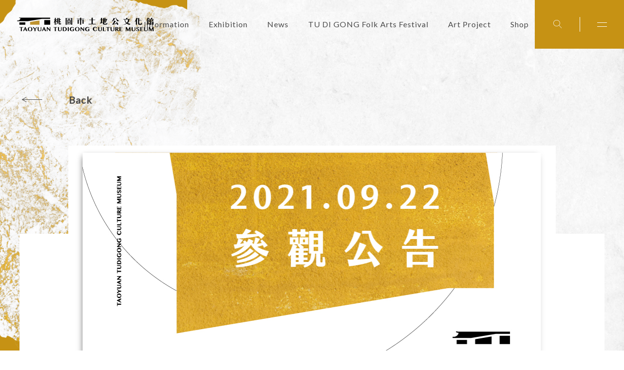

--- FILE ---
content_type: text/html; charset=UTF-8
request_url: https://www.taoyuantudigong.org.tw/main/en/newsold/%E9%85%8D%E5%90%88%E9%98%B2%E7%96%AB%EF%BC%8C%E6%9C%AC%E9%A4%A8%E7%B6%AD%E6%8C%81%E6%8E%A1%E9%A0%90%E7%B4%84%E6%96%B9%E5%BC%8F%E5%85%A5%E9%A4%A8%E5%8F%83%E8%A7%80/
body_size: 387800
content:

<!DOCTYPE html>
<html class="no-js no-svg -lang-en" lang="en-US">
<head>
   <meta charset="UTF-8"/>
<meta name="description" content="">
<title>配合防疫，本館維持採預約方式入館參觀 | Taoyuan Tudigong Culture Museum</title>
<meta content="text/html; charset=UTF-8" http-equiv="Content-Type"/>
<meta content="IE=edge" http-equiv="X-UA-Compatible">
<meta content="on" http-equiv="x-dns-prefetch-control">
<meta content="width=device-width, initial-scale=1" name="viewport">
<meta content="yes" name="apple-mobile-web-app-capable"/>
<meta content="telephone=no" name="format-detection">
<meta content="#006b93" name="theme-color"/>
<meta content="#006b93" name="msapplication-navbutton-color"/>
<meta
content="#006b93" name="apple-mobile-web-app-status-bar-style"/>
<link
href="http://gmpg.org/xfn/11" rel="profile">

<!-- SMO -->
<meta property="og:locale" content="en-US"/>
<meta property="og:type" content="website"/>
<meta property="og:title" content="配合防疫，本館維持採預約方式入館參觀 | Taoyuan Tudigong Culture Museum"/>
<meta property="og:description" content=""/>
<meta property="og:url" content="https://www.taoyuantudigong.org.tw/main/en/newsold/%e9%85%8d%e5%90%88%e9%98%b2%e7%96%ab%ef%bc%8c%e6%9c%ac%e9%a4%a8%e7%b6%ad%e6%8c%81%e6%8e%a1%e9%a0%90%e7%b4%84%e6%96%b9%e5%bc%8f%e5%85%a5%e9%a4%a8%e5%8f%83%e8%a7%80/"/>
<meta property="og:site_name" content="Taoyuan Tudigong Culture Museum"/>
<meta content="1200" property="og:image:width">
<meta content="630" property="og:image:height">
<meta property="og:image" content="https://www.taoyuantudigong.org.tw/main/wp-content/uploads/2021/09/2021.0922-web_closed-800x450px.jpg"/>
<meta property="og:image:alt" content=""/>
<meta content="summary_large_image" name="twitter:card"/>
<meta name="twitter:description" content=""/>
<meta name="twitter:title" content="配合防疫，本館維持採預約方式入館參觀 | Taoyuan Tudigong Culture Museum"/>
<meta name="twitter:image" content="https://www.taoyuantudigong.org.tw/main/wp-content/uploads/2021/09/2021.0922-web_closed-800x450px.jpg"/>
<meta itemprop="name" content="配合防疫，本館維持採預約方式入館參觀 | Taoyuan Tudigong Culture Museum">
<meta itemprop="description" content="">
<meta itemprop="image" content="https://www.taoyuantudigong.org.tw/main/wp-content/uploads/2021/09/2021.0922-web_closed-800x450px.jpg">
<!-- SMO end -->

<!-- favicon -->
<link rel="shortcut icon" type="image/ico" href="https://www.taoyuantudigong.org.tw/main/wp-content/themes/project-theme/src/img/ico/favicon.ico"> <link rel="apple-touch-icon" sizes="57x57" href="https://www.taoyuantudigong.org.tw/main/wp-content/themes/project-theme/src/img/ico/apple-icon-57x57.png">
<link rel="apple-touch-icon" sizes="60x60" href="https://www.taoyuantudigong.org.tw/main/wp-content/themes/project-theme/src/img/ico/apple-icon-60x60.png">
<link rel="apple-touch-icon" sizes="72x72" href="https://www.taoyuantudigong.org.tw/main/wp-content/themes/project-theme/src/img/ico/apple-icon-72x72.png">
<link rel="apple-touch-icon" sizes="76x76" href="https://www.taoyuantudigong.org.tw/main/wp-content/themes/project-theme/src/img/ico/apple-icon-76x76.png">
<link rel="apple-touch-icon" sizes="114x114" href="https://www.taoyuantudigong.org.tw/main/wp-content/themes/project-theme/src/img/ico/apple-icon-114x114.png">
<link rel="apple-touch-icon" sizes="120x120" href="https://www.taoyuantudigong.org.tw/main/wp-content/themes/project-theme/src/img/ico/apple-icon-120x120.png">
<link rel="apple-touch-icon" sizes="144x144" href="https://www.taoyuantudigong.org.tw/main/wp-content/themes/project-theme/src/img/ico/apple-icon-144x144.png">
<link rel="apple-touch-icon" sizes="152x152" href="https://www.taoyuantudigong.org.tw/main/wp-content/themes/project-theme/src/img/ico/apple-icon-152x152.png">
<link rel="apple-touch-icon" sizes="180x180" href="https://www.taoyuantudigong.org.tw/main/wp-content/themes/project-theme/src/img/ico/apple-icon-180x180.png">
<link rel="icon" type="image/png" sizes="192x192" href="https://www.taoyuantudigong.org.tw/main/wp-content/themes/project-theme/src/img/ico/android-icon-192x192.png">
<link rel="icon" type="image/png" sizes="32x32" href="https://www.taoyuantudigong.org.tw/main/wp-content/themes/project-theme/src/img/ico/favicon-32x32.png">
<link rel="icon" type="image/png" sizes="96x96" href="https://www.taoyuantudigong.org.tw/main/wp-content/themes/project-theme/src/img/ico/favicon-96x96.png">
    <script>
          
  var targetProtocol = "https:";
        if (window.location.protocol != targetProtocol){
         window.location.href = targetProtocol +
          window.location.href.substring(window.location.protocol.length);
        }
    </script>
<link
rel="icon" type="image/png" sizes="16x16" href="https://www.taoyuantudigong.org.tw/main/wp-content/themes/project-theme/src/img/ico/favicon-16x16.png">
<meta content="#ffffff" name="msapplication-TileColor">
<meta name="msapplication-TileImage" content="https://www.taoyuantudigong.org.tw/main/wp-content/themes/project-theme/src/img/ico/ms-icon-144x144.png">

    <link href="https://fonts.googleapis.com/css?family=Lato&amp;display=swap" rel="stylesheet">
<style>body.-loading #wrapper{opacity:0}body.-loading .loader{opacity:1}body.-loading .o-loading{pointer-events:auto}body.-loading .o-loading:before{opacity:1}body.-loading .o-loading__texture{-webkit-animation:none;animation:none}.o-loading{position:fixed;top:0;left:50%;-webkit-transform:translateX(-50%);transform:translateX(-50%);width:900px;height:100vh;z-index:100000;pointer-events:none}@media (min-width:768px){.o-loading{width:100vw}}.o-loading:before{content:"";position:absolute;width:100%;height:100%;top:0;left:0;background:#fff;-webkit-transition:opacity .4s ease .8s;transition:opacity .4s ease .8s;opacity:0}.o-loading__texture{z-index:1;-webkit-animation:cd-sprite 1.6s steps(24) 0s forwards;animation:cd-sprite 1.6s steps(24) 0s forwards;background-size:100% 100%;height:100%;left:50%;position:absolute;top:50%;-webkit-transform:translateY(-50%) translateX(-2%);transform:translateY(-50%) translateX(-2%);width:2500%;opacity:1}@-webkit-keyframes cd-sprite{0%{-webkit-transform:translateY(-50%) translateX(-2%);transform:translateY(-50%) translateX(-2%);opacity:1}70%{-webkit-transform:translateY(-50%) translateX(-98%);transform:translateY(-50%) translateX(-98%);opacity:1}to{-webkit-transform:translateY(-50%) translateX(-98%);transform:translateY(-50%) translateX(-98%);opacity:0}}@keyframes cd-sprite{0%{-webkit-transform:translateY(-50%) translateX(-2%);transform:translateY(-50%) translateX(-2%);opacity:1}70%{-webkit-transform:translateY(-50%) translateX(-98%);transform:translateY(-50%) translateX(-98%);opacity:1}to{-webkit-transform:translateY(-50%) translateX(-98%);transform:translateY(-50%) translateX(-98%);opacity:0}}.loader{width:50px;height:50px;border-radius:50%;position:relative;vertical-align:middle;position:absolute;top:50%;left:50%;-webkit-transform:translate(-50%,-50%);transform:translate(-50%,-50%);opacity:0;-webkit-transition:opacity .3s ease;transition:opacity .3s ease}.loader:after,.loader:before{content:"";width:100%;height:100%;border-radius:50%;position:absolute;top:0;left:0;-webkit-animation:1s ease-in-out infinite;animation:1s ease-in-out infinite}.loader:after{background-color:#c69214;-webkit-animation-name:loader2;animation-name:loader2}.loader:before{border:1px solid #c69214;top:-1px;left:-1px;opacity:0;-webkit-animation-name:loader1;animation-name:loader1}@-webkit-keyframes loader1{0%{-webkit-transform:scale(1);transform:scale(1);opacity:1}50%{-webkit-transform:scale(1.3);transform:scale(1.3);opacity:0}to{-webkit-transform:scale(1.3);transform:scale(1.3);opacity:0}}@keyframes loader1{0%{-webkit-transform:scale(1);transform:scale(1);opacity:1}50%{-webkit-transform:scale(1.3);transform:scale(1.3);opacity:0}to{-webkit-transform:scale(1.3);transform:scale(1.3);opacity:0}}@-webkit-keyframes loader2{0%{-webkit-transform:scale(1);transform:scale(1)}50%{-webkit-transform:scale(.6);transform:scale(.6)}to{-webkit-transform:scale(1);transform:scale(1)}}@keyframes loader2{0%{-webkit-transform:scale(1);transform:scale(1)}50%{-webkit-transform:scale(.6);transform:scale(.6)}to{-webkit-transform:scale(1);transform:scale(1)}}</style>
      <link rel="stylesheet" href="https://www.taoyuantudigong.org.tw/main/wp-content/themes/project-theme/src/style/single.css" type="text/css" media="screen"/>
         <link rel="stylesheet" href="https://pro.fontawesome.com/releases/v5.10.0/css/all.css" integrity="sha384-AYmEC3Yw5cVb3ZcuHtOA93w35dYTsvhLPVnYs9eStHfGJvOvKxVfELGroGkvsg+p" crossorigin="anonymous"/>
   <link rel="stylesheet" href="https://cdnjs.cloudflare.com/ajax/libs/OwlCarousel2/2.3.4/assets/owl.carousel.min.css" integrity="sha512-tS3S5qG0BlhnQROyJXvNjeEM4UpMXHrQfTGmbQ1gKmelCxlSEBUaxhRBj/EFTzpbP4RVSrpEikbmdJobCvhE3g==" crossorigin="anonymous" />
</head>
<body class="news-template-default single single-news postid-2454 -loading" >
<div class="o-loading">
    <div class="loader loader-2"></div>
    <div class="o-loading__texture" style="background-image:url('[data-uri]')"></div>
</div>
<div id="wrapper">
   <header :class="headerClass" class="o-header">
    <a class="o-header__logo" href="https://www.taoyuantudigong.org.tw/main/en/">
        <img src="https://www.taoyuantudigong.org.tw/main/wp-content/themes/project-theme/src/img/logo/color.svg" v-if="!isMobile" class="o-header__logo-img -normal">
        <img src="https://www.taoyuantudigong.org.tw/main/wp-content/themes/project-theme/src/img/logo/white.svg" v-if="!isMobile" class="o-header__logo-img -about">
        <img src="https://www.taoyuantudigong.org.tw/main/wp-content/themes/project-theme/src/img/logo/mobile-color.svg" v-if="isMobile" class="o-header__logo-img -normal">
        <img src="https://www.taoyuantudigong.org.tw/main/wp-content/themes/project-theme/src/img/logo/mobile-white.svg" v-if="isMobile" class="o-header__logo-img -about">
    </a>
    <div class="o-header__gap"></div>
    <ul class="o-header__desktop-menu" v-if="isDesktop">
                        <li class="o-header__desktop-menu-li  menu-item menu-item-type-custom menu-item-object-custom">
            <a class="o-header__desktop-menu-link"  href="https://www.taoyuantudigong.org.tw/main/visit-information/" >Information</a>
                        <ul class="sub-menu second-menu">
                                                <li id="menu-item-3" class="menu-item-3  menu-item menu-item-type-post_type menu-item-object-page">
                    <a href="https://www.taoyuantudigong.org.tw/main/en/about/">About</a>
                                    </li>
                                                <li id="menu-item-64" class="menu-item-64  menu-item menu-item-type-post_type menu-item-object-page">
                    <a href="https://www.taoyuantudigong.org.tw/main/en/note/">History</a>
                                    </li>
                                                <li id="menu-item-30" class="menu-item-30  menu-item menu-item-type-post_type menu-item-object-page">
                    <a href="https://www.taoyuantudigong.org.tw/main/en/visit-information/">Information</a>
                                    </li>
                                                <li id="menu-item-33" class="menu-item-33  menu-item menu-item-type-post_type menu-item-object-page">
                    <a href="https://www.taoyuantudigong.org.tw/main/en/floor-guide/">Floor Guide</a>
                                    </li>
                                                <li id="menu-item-35" class="menu-item-35  menu-item menu-item-type-post_type menu-item-object-page">
                    <a href="https://www.taoyuantudigong.org.tw/main/en/traffic-information/">Traffic Information</a>
                                    </li>
                                                <li id="menu-item-41" class="menu-item-41  menu-item menu-item-type-post_type menu-item-object-page">
                    <a href="https://www.taoyuantudigong.org.tw/main/en/reservation/">Reservation</a>
                                    </li>
                                                <li id="menu-item-37" class="menu-item-37  menu-item menu-item-type-post_type menu-item-object-page">
                    <a href="https://www.taoyuantudigong.org.tw/main/en/feature-temple/">Feature Temple</a>
                                    </li>
                            </ul>
                    </li>
                        <li class="o-header__desktop-menu-li  menu-item menu-item-type-post_type menu-item-object-page">
            <a class="o-header__desktop-menu-link"  href="https://www.taoyuantudigong.org.tw/main/en/exhibition-current/" >Exhibition</a>
                        <ul class="sub-menu second-menu">
                                                <li id="menu-item-2791" class="menu-item-2791  menu-item menu-item-type-custom menu-item-object-custom">
                    <a href="https://www.taoyuantudigong.org.tw/main/exhibition-current/">Exhibition</a>
                                        <ul class="sub-menu third-menu">
                                                                        <li id="menu-item-59" class="menu-item-59  menu-item menu-item-type-post_type menu-item-object-page"><a href="https://www.taoyuantudigong.org.tw/main/en/exhibition-current/">Exhibition</a></li>
                                                                        <li id="menu-item-49" class="menu-item-49  menu-item menu-item-type-post_type menu-item-object-page"><a href="https://www.taoyuantudigong.org.tw/main/en/tudigong-belief/"></a></li>
                                            </ul>
                                    </li>
                                                <li id="menu-item-2794" class="menu-item-2794  menu-item menu-item-type-custom menu-item-object-custom">
                    <a href="https://www.taoyuantudigong.org.tw/main/mall/?orderby=date&paged=1&product_cat=%E6%B4%BB%E5%8B%95">Events</a>
                                        <ul class="sub-menu third-menu">
                                                                        <li id="menu-item-45" class="menu-item-45  menu-item menu-item-type-post_type menu-item-object-page"><a href="https://www.taoyuantudigong.org.tw/main/en/latest-activity/"></a></li>
                                                                        <li id="menu-item-43" class="menu-item-43  menu-item menu-item-type-post_type menu-item-object-page"><a href="https://www.taoyuantudigong.org.tw/main/en/activity-review/"></a></li>
                                            </ul>
                                    </li>
                                                <li id="menu-item-2391" class="menu-item-2391  menu-item menu-item-type-post_type menu-item-object-page">
                    <a href="https://www.taoyuantudigong.org.tw/main/en/collection/">Collection</a>
                                    </li>
                            </ul>
                    </li>
                        <li class="o-header__desktop-menu-li  menu-item menu-item-type-custom menu-item-object-custom">
            <a class="o-header__desktop-menu-link"  href="https://www.taoyuantudigong.org.tw/main/news/" >News</a>
                        <ul class="sub-menu second-menu">
                                                <li id="menu-item-2436" class="menu-item-2436  menu-item menu-item-type-post_type menu-item-object-page">
                    <a href="https://www.taoyuantudigong.org.tw/main/en/news/">News</a>
                                    </li>
                                                <li id="menu-item-77" class="menu-item-77  menu-item menu-item-type-post_type menu-item-object-page">
                    <a href="https://www.taoyuantudigong.org.tw/main/en/artist-in-residence-applylication/">Apply</a>
                                    </li>
                                                <li id="menu-item-67" class="menu-item-67  menu-item menu-item-type-post_type menu-item-object-page">
                    <a href="https://www.taoyuantudigong.org.tw/main/en/common-problem/">FAQ</a>
                                    </li>
                                                <li id="menu-item-2491" class="menu-item-2491  menu-item menu-item-type-post_type menu-item-object-page">
                    <a href="https://www.taoyuantudigong.org.tw/main/en/tudigong-coverages/">Tudigong Coverages</a>
                                    </li>
                                                <li id="menu-item-2495" class="menu-item-2495  menu-item menu-item-type-post_type menu-item-object-page">
                    <a href="https://www.taoyuantudigong.org.tw/main/en/research-tudigong/">Research Tudigong</a>
                                    </li>
                            </ul>
                    </li>
                        <li class="o-header__desktop-menu-li  menu-item menu-item-type-custom menu-item-object-custom">
            <a class="o-header__desktop-menu-link"  href="https://www.taoyuantudigong.org.tw/main/artfestival/" >TU DI GONG Folk Arts Festival</a>
                        <ul class="sub-menu second-menu">
                                                <li id="menu-item-2923" class="menu-item-2923  menu-item menu-item-type-post_type menu-item-object-page">
                    <a href="https://www.taoyuantudigong.org.tw/main/en/artfestival/">TU DI GONG Folk Arts Festival</a>
                                    </li>
                                                <li id="menu-item-3001" class="menu-item-3001  menu-item menu-item-type-post_type menu-item-object-page">
                    <a href="https://www.taoyuantudigong.org.tw/main/en/%e5%b8%82%e5%85%ac%e7%a7%bb%e9%a7%95/">Prayer Ceremony</a>
                                    </li>
                                                <li id="menu-item-3081" class="menu-item-3081  menu-item menu-item-type-post_type menu-item-object-page">
                    <a href="https://www.taoyuantudigong.org.tw/main/en/%e6%9c%80%e6%96%b0%e8%a1%a8%e6%bc%94/">Exchange of Folk Skills</a>
                                    </li>
                                                <li id="menu-item-3266" class="menu-item-3266  menu-item menu-item-type-post_type menu-item-object-page">
                    <a href="https://www.taoyuantudigong.org.tw/main/en/%e6%b0%91%e4%bf%97%e5%b1%95%e8%a6%bd/">Folklore Theme Exhibition</a>
                                    </li>
                                                <li id="menu-item-3457" class="menu-item-3457  menu-item menu-item-type-post_type menu-item-object-page">
                    <a href="https://www.taoyuantudigong.org.tw/main/en/%e6%9c%80%e6%96%b0%e6%b4%bb%e5%8b%95/">Folk Event</a>
                                    </li>
                                                <li id="menu-item-3323" class="menu-item-3323  menu-item menu-item-type-post_type menu-item-object-page">
                    <a href="https://www.taoyuantudigong.org.tw/main/en/tdiscover/">Tudigong Discover</a>
                                    </li>
                                                <li id="menu-item-3351" class="menu-item-3351  menu-item menu-item-type-post_type menu-item-object-page">
                    <a href="https://www.taoyuantudigong.org.tw/main/en/course2/">Publication</a>
                                    </li>
                                                <li id="menu-item-3422" class="menu-item-3422  menu-item menu-item-type-post_type menu-item-object-page">
                    <a href="https://www.taoyuantudigong.org.tw/main/en/godranking/">God Ranking</a>
                                    </li>
                            </ul>
                    </li>
                        <li class="o-header__desktop-menu-li  menu-item menu-item-type-custom menu-item-object-custom">
            <a class="o-header__desktop-menu-link"  href="https://www.taoyuantudigong.org.tw/main/topic-column/" >Art Project </a>
                        <ul class="sub-menu second-menu">
                                                <li id="menu-item-2376" class="menu-item-2376  menu-item menu-item-type-post_type menu-item-object-page">
                    <a href="https://www.taoyuantudigong.org.tw/main/en/topic-column/">Topic Column</a>
                                    </li>
                                                <li id="menu-item-71" class="menu-item-71  menu-item menu-item-type-post_type menu-item-object-page">
                    <a href="https://www.taoyuantudigong.org.tw/main/en/artist-current/">Stationed Artist</a>
                                    </li>
                                                <li id="menu-item-75" class="menu-item-75  menu-item menu-item-type-post_type menu-item-object-page">
                    <a href="https://www.taoyuantudigong.org.tw/main/en/tudigong-publication/">Publication</a>
                                    </li>
                                                <li id="menu-item-2370" class="menu-item-2370  menu-item menu-item-type-post_type menu-item-object-page">
                    <a href="https://www.taoyuantudigong.org.tw/main/en/audio-visual-area/">Audio-visual Area</a>
                                    </li>
                                                <li id="menu-item-2373" class="menu-item-2373  menu-item menu-item-type-post_type menu-item-object-page">
                    <a href="https://www.taoyuantudigong.org.tw/main/en/pr-area/">PR area</a>
                                    </li>
                            </ul>
                    </li>
                        <li class="o-header__desktop-menu-li  menu-item menu-item-type-custom menu-item-object-custom">
            <a class="o-header__desktop-menu-link"  href="https://www.taoyuantudigong.org.tw/main/mall/" >Shop</a>
                    </li>
            </ul>
    <transition name="sitemap">
    <div class="m-sitemap" id="siteMap" v-if="isSitemap">
        <div class="m-sitemap__scroll-container" id="siteMapContainer">
            <div>
                <div class="m-sitemap__main-content">
                    <div class="m-sitemap__main-content-left" v-if="!isMobile">
                        <img :src=" !isMobile ? 'https://www.taoyuantudigong.org.tw/main/wp-content/themes/project-theme/src/img/golden/gold-big.png' : '' " alt="" class="o-background__deco">
                    </div>
                    <div class="m-sitemap__main-content-right">
                        <div class="m-sitemap__main-content-right-inner">
                                                        <ul :class="isSubNav ===0 ? '-active' : ''" class="m-sitemap__group">
                                <li class="m-sitemap__group-li sitemamp-item-3649  menu-item menu-item-type-custom menu-item-object-custom">
                                    <div class="m-sitemap__group-index" v-if="!isMobile">
                                        <span>01</span>
                                    </div>
                                    <div @click="isMobile? choose().toggle('isSubNav',0) : false" class="m-sitemap__group-title">
                                        <div class="m-sitemap__group-title-en">Information</div>
                                                                            </div>
                                    <ul class="m-sitemap__group-sub-ul">
                                                                                <li class="m-sitemap__group-sub-li sitemamp-item-3  menu-item menu-item-type-post_type menu-item-object-page">
                                            <a class="m-sitemap__group-link" href="https://www.taoyuantudigong.org.tw/main/en/about/">
                                                                                                About
                                                                                            </a>
                                                                                    </li>
                                                                                <li class="m-sitemap__group-sub-li sitemamp-item-64  menu-item menu-item-type-post_type menu-item-object-page">
                                            <a class="m-sitemap__group-link" href="https://www.taoyuantudigong.org.tw/main/en/note/">
                                                                                                History
                                                                                            </a>
                                                                                    </li>
                                                                                <li class="m-sitemap__group-sub-li sitemamp-item-30  menu-item menu-item-type-post_type menu-item-object-page">
                                            <a class="m-sitemap__group-link" href="https://www.taoyuantudigong.org.tw/main/en/visit-information/">
                                                                                                Information
                                                                                            </a>
                                                                                    </li>
                                                                                <li class="m-sitemap__group-sub-li sitemamp-item-33  menu-item menu-item-type-post_type menu-item-object-page">
                                            <a class="m-sitemap__group-link" href="https://www.taoyuantudigong.org.tw/main/en/floor-guide/">
                                                                                                Floor Guide
                                                                                            </a>
                                                                                    </li>
                                                                                <li class="m-sitemap__group-sub-li sitemamp-item-35  menu-item menu-item-type-post_type menu-item-object-page">
                                            <a class="m-sitemap__group-link" href="https://www.taoyuantudigong.org.tw/main/en/traffic-information/">
                                                                                                Traffic Information
                                                                                            </a>
                                                                                    </li>
                                                                                <li class="m-sitemap__group-sub-li sitemamp-item-41  menu-item menu-item-type-post_type menu-item-object-page">
                                            <a class="m-sitemap__group-link" href="https://www.taoyuantudigong.org.tw/main/en/reservation/">
                                                                                                Reservation
                                                                                            </a>
                                                                                    </li>
                                                                                <li class="m-sitemap__group-sub-li sitemamp-item-37  menu-item menu-item-type-post_type menu-item-object-page">
                                            <a class="m-sitemap__group-link" href="https://www.taoyuantudigong.org.tw/main/en/feature-temple/">
                                                                                                Feature Temple
                                                                                            </a>
                                                                                    </li>
                                                                            </ul>
                                </li>
                                </li>
                            </ul>
                                                        <ul :class="isSubNav ===1 ? '-active' : ''" class="m-sitemap__group">
                                <li class="m-sitemap__group-li sitemamp-item-59  menu-item menu-item-type-post_type menu-item-object-page">
                                    <div class="m-sitemap__group-index" v-if="!isMobile">
                                        <span>02</span>
                                    </div>
                                    <div @click="isMobile? choose().toggle('isSubNav',1) : false" class="m-sitemap__group-title">
                                        <div class="m-sitemap__group-title-en">Exhibition</div>
                                                                            </div>
                                    <ul class="m-sitemap__group-sub-ul">
                                                                                <li class="m-sitemap__group-sub-li sitemamp-item-2791  menu-item menu-item-type-custom menu-item-object-custom">
                                            <a class="m-sitemap__group-link" href="https://www.taoyuantudigong.org.tw/main/exhibition-current/">
                                                                                                Exhibition
                                                                                            </a>
                                                                                        <ul class="m-sitemap__group-sub-ul third-sitemap">
                                                                                                <li class="m-sitemap__group-sub-li sitemamp-item-59  menu-item menu-item-type-post_type menu-item-object-page">
                                                    <a class="m-sitemap__group-link" href="https://www.taoyuantudigong.org.tw/main/en/exhibition-current/">
                                                                                                                Exhibition
                                                                                                            </a>
                                                </li>
                                                                                                <li class="m-sitemap__group-sub-li sitemamp-item-49  menu-item menu-item-type-post_type menu-item-object-page">
                                                    <a class="m-sitemap__group-link" href="https://www.taoyuantudigong.org.tw/main/en/tudigong-belief/">
                                                                                                                
                                                                                                            </a>
                                                </li>
                                                                                            </ul>
                                                                                    </li>
                                                                                <li class="m-sitemap__group-sub-li sitemamp-item-2794  menu-item menu-item-type-custom menu-item-object-custom">
                                            <a class="m-sitemap__group-link" href="https://www.taoyuantudigong.org.tw/main/mall/?orderby=date&paged=1&product_cat=%E6%B4%BB%E5%8B%95">
                                                                                                Events
                                                                                            </a>
                                                                                        <ul class="m-sitemap__group-sub-ul third-sitemap">
                                                                                                <li class="m-sitemap__group-sub-li sitemamp-item-45  menu-item menu-item-type-post_type menu-item-object-page">
                                                    <a class="m-sitemap__group-link" href="https://www.taoyuantudigong.org.tw/main/en/latest-activity/">
                                                                                                                
                                                                                                            </a>
                                                </li>
                                                                                                <li class="m-sitemap__group-sub-li sitemamp-item-43  menu-item menu-item-type-post_type menu-item-object-page">
                                                    <a class="m-sitemap__group-link" href="https://www.taoyuantudigong.org.tw/main/en/activity-review/">
                                                                                                                
                                                                                                            </a>
                                                </li>
                                                                                            </ul>
                                                                                    </li>
                                                                                <li class="m-sitemap__group-sub-li sitemamp-item-2391  menu-item menu-item-type-post_type menu-item-object-page">
                                            <a class="m-sitemap__group-link" href="https://www.taoyuantudigong.org.tw/main/en/collection/">
                                                                                                Collection
                                                                                            </a>
                                                                                    </li>
                                                                            </ul>
                                </li>
                                </li>
                            </ul>
                                                        <ul :class="isSubNav ===2 ? '-active' : ''" class="m-sitemap__group">
                                <li class="m-sitemap__group-li sitemamp-item-2799  menu-item menu-item-type-custom menu-item-object-custom">
                                    <div class="m-sitemap__group-index" v-if="!isMobile">
                                        <span>03</span>
                                    </div>
                                    <div @click="isMobile? choose().toggle('isSubNav',2) : false" class="m-sitemap__group-title">
                                        <div class="m-sitemap__group-title-en">News</div>
                                                                            </div>
                                    <ul class="m-sitemap__group-sub-ul">
                                                                                <li class="m-sitemap__group-sub-li sitemamp-item-2436  menu-item menu-item-type-post_type menu-item-object-page">
                                            <a class="m-sitemap__group-link" href="https://www.taoyuantudigong.org.tw/main/en/news/">
                                                                                                News
                                                                                            </a>
                                                                                    </li>
                                                                                <li class="m-sitemap__group-sub-li sitemamp-item-77  menu-item menu-item-type-post_type menu-item-object-page">
                                            <a class="m-sitemap__group-link" href="https://www.taoyuantudigong.org.tw/main/en/artist-in-residence-applylication/">
                                                                                                Apply
                                                                                            </a>
                                                                                    </li>
                                                                                <li class="m-sitemap__group-sub-li sitemamp-item-67  menu-item menu-item-type-post_type menu-item-object-page">
                                            <a class="m-sitemap__group-link" href="https://www.taoyuantudigong.org.tw/main/en/common-problem/">
                                                                                                FAQ
                                                                                            </a>
                                                                                    </li>
                                                                                <li class="m-sitemap__group-sub-li sitemamp-item-2491  menu-item menu-item-type-post_type menu-item-object-page">
                                            <a class="m-sitemap__group-link" href="https://www.taoyuantudigong.org.tw/main/en/tudigong-coverages/">
                                                                                                Tudigong Coverages
                                                                                            </a>
                                                                                    </li>
                                                                                <li class="m-sitemap__group-sub-li sitemamp-item-2495  menu-item menu-item-type-post_type menu-item-object-page">
                                            <a class="m-sitemap__group-link" href="https://www.taoyuantudigong.org.tw/main/en/research-tudigong/">
                                                                                                Research Tudigong
                                                                                            </a>
                                                                                    </li>
                                                                            </ul>
                                </li>
                                </li>
                            </ul>
                                                        <ul :class="isSubNav ===3 ? '-active' : ''" class="m-sitemap__group">
                                <li class="m-sitemap__group-li sitemamp-item-3467  menu-item menu-item-type-custom menu-item-object-custom">
                                    <div class="m-sitemap__group-index" v-if="!isMobile">
                                        <span>04</span>
                                    </div>
                                    <div @click="isMobile? choose().toggle('isSubNav',3) : false" class="m-sitemap__group-title">
                                        <div class="m-sitemap__group-title-en">TU DI GONG Folk Arts Festival</div>
                                                                            </div>
                                    <ul class="m-sitemap__group-sub-ul">
                                                                                <li class="m-sitemap__group-sub-li sitemamp-item-2923  menu-item menu-item-type-post_type menu-item-object-page">
                                            <a class="m-sitemap__group-link" href="https://www.taoyuantudigong.org.tw/main/en/artfestival/">
                                                                                                TU DI GONG Folk Arts Festival
                                                                                            </a>
                                                                                    </li>
                                                                                <li class="m-sitemap__group-sub-li sitemamp-item-3001  menu-item menu-item-type-post_type menu-item-object-page">
                                            <a class="m-sitemap__group-link" href="https://www.taoyuantudigong.org.tw/main/en/%e5%b8%82%e5%85%ac%e7%a7%bb%e9%a7%95/">
                                                                                                Prayer Ceremony
                                                                                            </a>
                                                                                    </li>
                                                                                <li class="m-sitemap__group-sub-li sitemamp-item-3081  menu-item menu-item-type-post_type menu-item-object-page">
                                            <a class="m-sitemap__group-link" href="https://www.taoyuantudigong.org.tw/main/en/%e6%9c%80%e6%96%b0%e8%a1%a8%e6%bc%94/">
                                                                                                Exchange of Folk Skills
                                                                                            </a>
                                                                                    </li>
                                                                                <li class="m-sitemap__group-sub-li sitemamp-item-3266  menu-item menu-item-type-post_type menu-item-object-page">
                                            <a class="m-sitemap__group-link" href="https://www.taoyuantudigong.org.tw/main/en/%e6%b0%91%e4%bf%97%e5%b1%95%e8%a6%bd/">
                                                                                                Folklore Theme Exhibition
                                                                                            </a>
                                                                                    </li>
                                                                                <li class="m-sitemap__group-sub-li sitemamp-item-3457  menu-item menu-item-type-post_type menu-item-object-page">
                                            <a class="m-sitemap__group-link" href="https://www.taoyuantudigong.org.tw/main/en/%e6%9c%80%e6%96%b0%e6%b4%bb%e5%8b%95/">
                                                                                                Folk Event
                                                                                            </a>
                                                                                    </li>
                                                                                <li class="m-sitemap__group-sub-li sitemamp-item-3323  menu-item menu-item-type-post_type menu-item-object-page">
                                            <a class="m-sitemap__group-link" href="https://www.taoyuantudigong.org.tw/main/en/tdiscover/">
                                                                                                Tudigong Discover
                                                                                            </a>
                                                                                    </li>
                                                                                <li class="m-sitemap__group-sub-li sitemamp-item-3351  menu-item menu-item-type-post_type menu-item-object-page">
                                            <a class="m-sitemap__group-link" href="https://www.taoyuantudigong.org.tw/main/en/course2/">
                                                                                                Publication
                                                                                            </a>
                                                                                    </li>
                                                                                <li class="m-sitemap__group-sub-li sitemamp-item-3422  menu-item menu-item-type-post_type menu-item-object-page">
                                            <a class="m-sitemap__group-link" href="https://www.taoyuantudigong.org.tw/main/en/godranking/">
                                                                                                God Ranking
                                                                                            </a>
                                                                                    </li>
                                                                            </ul>
                                </li>
                                </li>
                            </ul>
                                                        <ul :class="isSubNav ===4 ? '-active' : ''" class="m-sitemap__group">
                                <li class="m-sitemap__group-li sitemamp-item-2804  menu-item menu-item-type-custom menu-item-object-custom">
                                    <div class="m-sitemap__group-index" v-if="!isMobile">
                                        <span>05</span>
                                    </div>
                                    <div @click="isMobile? choose().toggle('isSubNav',4) : false" class="m-sitemap__group-title">
                                        <div class="m-sitemap__group-title-en">Art Project </div>
                                                                            </div>
                                    <ul class="m-sitemap__group-sub-ul">
                                                                                <li class="m-sitemap__group-sub-li sitemamp-item-2376  menu-item menu-item-type-post_type menu-item-object-page">
                                            <a class="m-sitemap__group-link" href="https://www.taoyuantudigong.org.tw/main/en/topic-column/">
                                                                                                Topic Column
                                                                                            </a>
                                                                                    </li>
                                                                                <li class="m-sitemap__group-sub-li sitemamp-item-71  menu-item menu-item-type-post_type menu-item-object-page">
                                            <a class="m-sitemap__group-link" href="https://www.taoyuantudigong.org.tw/main/en/artist-current/">
                                                                                                Stationed Artist
                                                                                            </a>
                                                                                    </li>
                                                                                <li class="m-sitemap__group-sub-li sitemamp-item-75  menu-item menu-item-type-post_type menu-item-object-page">
                                            <a class="m-sitemap__group-link" href="https://www.taoyuantudigong.org.tw/main/en/tudigong-publication/">
                                                                                                Publication
                                                                                            </a>
                                                                                    </li>
                                                                                <li class="m-sitemap__group-sub-li sitemamp-item-2370  menu-item menu-item-type-post_type menu-item-object-page">
                                            <a class="m-sitemap__group-link" href="https://www.taoyuantudigong.org.tw/main/en/audio-visual-area/">
                                                                                                Audio-visual Area
                                                                                            </a>
                                                                                    </li>
                                                                                <li class="m-sitemap__group-sub-li sitemamp-item-2373  menu-item menu-item-type-post_type menu-item-object-page">
                                            <a class="m-sitemap__group-link" href="https://www.taoyuantudigong.org.tw/main/en/pr-area/">
                                                                                                PR area
                                                                                            </a>
                                                                                    </li>
                                                                            </ul>
                                </li>
                                </li>
                            </ul>
                                                        <ul :class="isSubNav ===5 ? '-active' : ''" class="m-sitemap__group">
                                <li class="m-sitemap__group-li sitemamp-item-3321  menu-item menu-item-type-custom menu-item-object-custom">
                                    <div class="m-sitemap__group-index" v-if="!isMobile">
                                        <span>06</span>
                                    </div>
                                    <div @click="isMobile? choose().toggle('isSubNav',5) : false" class="m-sitemap__group-title">
                                        <div class="m-sitemap__group-title-en">Shop</div>
                                                                            </div>
                                    <ul class="m-sitemap__group-sub-ul">
                                                                            </ul>
                                </li>
                                </li>
                            </ul>
                                                    </div>
                    </div>
                </div>
                <div class="m-sitemap__main-content-info" v-if="isMobile">
                    <ul class="m-sitemap__main-content-info-list">
                        <li class="m-sitemap__main-content-info-list-item">Tel：03-3366860
                            /
                            Tax：03-3334318</li>
                        <li class="m-sitemap__main-content-info-list-item">Address：<br> No. 100, Section 1, Sanmin Road, Taoyuan District, Taoyuan City</li>
                    </ul>
                    <ul class="m-sitemap__main-content-info-list">
                        <li class="m-sitemap__main-content-info-list-item">OPENING：<br>Tuesday to Sunday 09:00-17:00</li>
                        <li class="m-sitemap__main-content-info-list-item"> Management unit：<br>Taoyuan Culture Foundation</li>
                    </ul>
                    <div class="m-sitemap__main-content-info-copyright">Copyright © 2021 Taoyuan Tudigong Culture Museum</div>
                </div>
                <img :src=" !isMobile ? 'https://www.taoyuantudigong.org.tw/main/wp-content/themes/project-theme/src/img/golden/gold-2.png' : '' " alt="" class="m-sitemap__scroll-container-deco" v-if="!isMobile">
            </div>
        </div>
        <div class="m-sitemap__bottom">
            <a class="m-sitemap__bottom-fb" href="https://www.facebook.com/taoyuantudigong" target="_blank" rel="noopener noreferer nofollow">
                <div class="icon" data-icon="fb"></div>
            </a>
            <div class="m-sitemap__bottom-copyright">
                <span v-if="!isMobile">Copyright © 2021 Taoyuan Tudigong Culture Museum</span>
            </div>
            <ul class="m-sitemap__bottom-info" v-if="isDesktop">
                <li class="m-sitemap__bottom-info-item">Tel：03-3366860
                    /
                    Tax：03-3334318</li>
                <li class="m-sitemap__bottom-info-item">Address：<br> No. 100, Section 1, Sanmin Road, Taoyuan District, Taoyuan City</li>
            </ul>
                <ul class="m-lang-switcher">
                    <li class="m-lang-switcher__li">
                <a class="m-lang-switcher__link" href="https://www.taoyuantudigong.org.tw/main/newsold/%E9%85%8D%E5%90%88%E9%98%B2%E7%96%AB%EF%BC%8C%E6%9C%AC%E9%A4%A8%E7%B6%AD%E6%8C%81%E6%8E%A1%E9%A0%90%E7%B4%84%E6%96%B9%E5%BC%8F%E5%85%A5%E9%A4%A8%E5%8F%83%E8%A7%80/">繁</a>
            </li>
                    <li class="m-lang-switcher__li">
                <a class="m-lang-switcher__link -active" href="https://www.taoyuantudigong.org.tw/main/en/newsold/%E9%85%8D%E5%90%88%E9%98%B2%E7%96%AB%EF%BC%8C%E6%9C%AC%E9%A4%A8%E7%B6%AD%E6%8C%81%E6%8E%A1%E9%A0%90%E7%B4%84%E6%96%B9%E5%BC%8F%E5%85%A5%E9%A4%A8%E5%8F%83%E8%A7%80/">EN</a>
            </li>
            </ul>
        </div>
    </div>

    <script src="https://code.jquery.com/jquery-3.7.0.min.js"></script>

    <script>
    jQuery(document).ready(function($) {

        $(".o-header__hamburger").click(function(){
         $(".m-sitemap__main-content-right-inner > .m-sitemap__group:nth-child(6) li").prepend("<div class='m-sitemap__group-title-zh_mall'><a href='https://www.taoyuantudigong.org.tw/main/mall/'>非買不可</a></div>");

		 $("html[lang='en-US'] .m-sitemap__main-content-right-inner ul:nth-child(6) .m-sitemap__group-li .m-sitemap__group-sub-ul").append('<li><a href="https://www.taoyuantudigong.org.tw/main/mall/" class="m-sitemap__group-link">Shop</a></li>');


         return false;
        });


    });
    </script>
</transition>    <div class="o-header__gap"></div>
    <div :class="isNavSearch ? '-active' : '-inactive'" class="o-header__search">
        <div @click="object().toggle('isNavSearch')" class="icon o-header__search-trigger" data-icon="search"></div>
        <form role="search" method="get" action="https://www.taoyuantudigong.org.tw/main/en/" class="o-header__search-form" id="headerSearch">
            <input type="search" value="" name="s" placeholder="">
            <button class="o-header__search-form-submit" type="submit">
                <div class="icon" data-icon="next"></div>
            </button>
        </form>
    </div>
    <div @click="object().toggle('isSitemap')" class="o-header__hamburger">
        <div class="o-header__hamburger-box">
            <div class="o-header__hamburger-line"></div>
            <div class="o-header__hamburger-line"></div>
        </div>
    </div>
</header>       <div class="o-background -left-brown">
                <img alt="" class="o-background__deco" src="https://www.taoyuantudigong.org.tw/main/wp-content/themes/project-theme/src/img/golden/gold-big-white.png">
    </div>
    <transition name="fade">
    <div class="a-copyed-announce" v-if="isCopyed">
        <span class="icon" data-icon="link"></span>
        <span class="a-copyed-announce__text">
            Copied        </span>
    </div>
</transition>
    <transition name="fade">
    <slide-show :data="false" :start-index="isGallery" ref="top" :class-change="'-top'" :options="galleryOption" v-if="isGallery !== null">
        <template class="d-none" slot-scope="props" slot="slider">
            <div :style="galleryBgStyle(props.item.photo)" class="m-slide-show__slider-inner"></div>
        </template>
        <template class="d-none" slot-scope="props" slot="pagination">
            <div :style="bgStyle(props.item.thumb)" class="m-slide-show__single-pagination-thumb"></div>
        </template>
    </slide-show>
</transition>
<transition name="fade">
    <div @click="choose().close('isGallery')" class="a-remove-back" v-if="isGallery !== null"></div>
</transition>
<transition name="fade">
    <div @click="choose().close('isGallery')" class="a-close" v-if="isGallery !== null"></div>
</transition>


   <main>
          
        
<div class="o-single">
    <div class="container">
        <div class="a-back">
    <a class="a-back__link" href="https://www.taoyuantudigong.org.tw/main/en/news/">
        <span class="icon -reverse" data-icon="next"></span>
        Back</a>
</div>
        <div class="o-single__box">
                            <figure class="o-single__thumb" data-aos="fade-up"><img src='https://www.taoyuantudigong.org.tw/main/wp-content/uploads/2021/09/2021.0922-web_closed-1000x480px.jpg' alt="配合防疫，本館維持採預約方式入館參觀"></figure>
                        <div class="o-single__box-inner">
                <div class="o-single__category" data-aos="fade-up">場館公告</div>

                                    <h1 class="o-single__title" data-aos="fade-up">配合防疫，本館維持採預約方式入館參觀</h1>
                                <div class="o-single__date" data-aos="fade-up">
                    <span class="o-single__date-start">2021.09.22 (Wed)</span>
                                    </div>
                <article class="o-single__content" data-aos="fade-up" id="editorContent"><p>配合政府防疫政策，本館維持採預約方式入館參觀。<br />
<span>當日該場次多出名額提供給現場散客，無名額則不提供散客入館參觀。</span></p>
<p>預約參觀 https://reurl.cc/MAK32n</p>
<p>10/1起開放專人導覽，請於官網上瀏覽時段或來電洽詢。</p>
<p>//提醒//</p>
<p>1.為維護觀賞品質，於11:30、16:30起停止入館。</p>
<p>2.暫停互動設施類。</p>
<p>3.若有疑問請洽專線 03-3315-212#406，蘇小姐 。</p>
<p>※ 除上述注意事項外，若有未盡事宜，本館擁有修改、變更活動之權利，修改訊息將於官方網站上公佈，不另行通知。</p>
<p><img loading="lazy" class="alignnone size-full wp-image-2457" src="http://www.taoyuantudigong.org.tw/main/wp-content/uploads/2021/09/20210922.jpg" alt="" width="1684" height="2385" srcset="https://www.taoyuantudigong.org.tw/main/wp-content/uploads/2021/09/20210922.jpg 1684w, https://www.taoyuantudigong.org.tw/main/wp-content/uploads/2021/09/20210922-768x1088.jpg 768w" sizes="(max-width: 1684px) 100vw, 1684px" /></p>
</article>
                                                                                 

                                
                                                                <div class="o-single__share">
                    <div class="o-single__share-title" data-aos="fade-up">Share</div>
                    <ul class="o-single__share-list" data-aos="fade-up">
                        <li class="o-single__share-list-li">
                            <a class="o-single__share-list-link" href="http://line.naver.jp/R/msg/text/?配合防疫，本館維持採預約方式入館參觀%20%0ahttps://www.taoyuantudigong.org.tw/main/en/newsold/%e9%85%8d%e5%90%88%e9%98%b2%e7%96%ab%ef%bc%8c%e6%9c%ac%e9%a4%a8%e7%b6%ad%e6%8c%81%e6%8e%a1%e9%a0%90%e7%b4%84%e6%96%b9%e5%bc%8f%e5%85%a5%e9%a4%a8%e5%8f%83%e8%a7%80/" onclick="javascript:window.open(this.href,'', 'menubar=no,toolbar=no,resizable=yes,scrollbars=yes,height=400,width=600');return false;" target="_blank" rel="noopener noreferer nofollow">
                                <span class="icon" data-icon="line"></span>
                            </a>
                            <a class="o-single__share-list-link" href="http://www.facebook.com/sharer.php?u=https://www.taoyuantudigong.org.tw/main/en/newsold/%e9%85%8d%e5%90%88%e9%98%b2%e7%96%ab%ef%bc%8c%e6%9c%ac%e9%a4%a8%e7%b6%ad%e6%8c%81%e6%8e%a1%e9%a0%90%e7%b4%84%e6%96%b9%e5%bc%8f%e5%85%a5%e9%a4%a8%e5%8f%83%e8%a7%80/" onclick="javascript:window.open(this.href,'', 'menubar=no,toolbar=no,resizable=yes,scrollbars=yes,height=400,width=600');return false;" target="_blank" rel="noopener noreferer nofollow">
                                <span class="icon" data-icon="fb"></span>
                            </a>
                            <a @click="copyLink" class="o-single__share-list-link" role="button">
                                <span class="icon" data-icon="link"></span>
                            </a>
                        </li>
                    </ul>
                    <textarea style="opacity:0;position:absolute;pointer-events:none;" value="https://www.taoyuantudigong.org.tw/main/en/newsold/%e9%85%8d%e5%90%88%e9%98%b2%e7%96%ab%ef%bc%8c%e6%9c%ac%e9%a4%a8%e7%b6%ad%e6%8c%81%e6%8e%a1%e9%a0%90%e7%b4%84%e6%96%b9%e5%bc%8f%e5%85%a5%e9%a4%a8%e5%8f%83%e8%a7%80/" id="copyInput"></textarea>
                </div>
                <div class="o-single__relative" data-aos="fade-up">
                    <a class="o-single__relative-prev" href="https://www.taoyuantudigong.org.tw/main/en/newsold/%e5%9b%a0%e6%87%89%e5%9c%8b%e5%85%a7%e7%96%ab%e6%83%85%e8%b6%a8%e7%b7%a9%ef%bc%8c%e6%9c%ac%e9%a4%a8%e5%b0%87%e8%87%aa10%e6%9c%8812%e6%97%a5-%e4%ba%8c%e8%b5%b7%e8%aa%bf%e6%95%b4%e7%8f%be%e8%a1%8c/">
                        <div class="o-single__relative-prev-hint">
                            <span class="icon -reverse" data-icon="next"></span>
                            Prev</div>
                        <div class="o-single__relative-prev-title">因應國內疫情趨緩，本館將自10月12日 (二)起調整現行參觀規範。</div>
                    </a>
                    <a class="o-single__relative-next" href="https://www.taoyuantudigong.org.tw/main/en/newsold/2021%e5%b9%b410%e6%9c%88%e4%bc%91%e9%a4%a8%e6%97%a5%e5%85%ac%e5%91%8a/">
                        <div class="o-single__relative-prev-hint">Next<span class="icon" data-icon="next"></span>
                        </div>
                        <div class="o-single__relative-prev-title">2021年10月休館日公告</div>
                    </a>
                </div>
                <a class="o-single__big-back" href="https://www.taoyuantudigong.org.tw/main/en/news/">
                    <div class="o-single__big-back-en">Back</div>
                                    </a>
            </div>
        </div>
    </div>
</div>



    <script src="https://code.jquery.com/jquery-3.6.0.min.js" integrity="sha256-/xUj+3OJU5yExlq6GSYGSHk7tPXikynS7ogEvDej/m4=" crossorigin="anonymous"></script>

    <script>

     if ($("body").hasClass("single-event")) {
        $(".a-back__link").attr("href","https://www.taoyuantudigong.org.tw/main/mall/?orderby=date&paged=1&product_cat=%E6%B4%BB%E5%8B%95");
    }



    var alt = $(".o-single__thumb img").attr("alt");
    if(alt.indexOf("土報") >= 0 ) {
         $(".a-back__link").attr("href","https://www.taoyuantudigong.org.tw/main/course2/")
         $(".o-single__big-back").attr("href","https://www.taoyuantudigong.org.tw/main/course2/");
    }

    if(alt.indexOf("手冊") >= 0 ) {
         $(".a-back__link").attr("href","https://www.taoyuantudigong.org.tw/main/course2/");
         $(".o-single__big-back").attr("href","https://www.taoyuantudigong.org.tw/main/course2/");
    }

    var alt2 = $(".single-folk_event article img").attr("alt");
    if(alt2.indexOf("DIY-new") >= 0 ) {
         $(".a-back__link").attr("href","https://www.taoyuantudigong.org.tw/main/latestcourse/");
         $(".o-single__big-back").attr("href","https://www.taoyuantudigong.org.tw/main/latestcourse/");
    }





    </script>    <script src="https://code.jquery.com/jquery-3.6.0.min.js" integrity="sha256-/xUj+3OJU5yExlq6GSYGSHk7tPXikynS7ogEvDej/m4=" crossorigin="anonymous"></script>

    <script>
	    var str = $(".o-single__title").text();
		console.log(str.search("土報") != -1 );  // true
		if(str.search("土報") != -1){
			$("body").addClass("publicationInDNR");
	    }else if(str.search("成果手冊") != -1){
	    	$("body").addClass("publicationInDNR");
	    }else{
	    	$("body").addClass("publicationInART");
	    }
	</script>
	
   </main>
   <footer class="o-footer">
    <div class="container">
        <div class="o-footer__line" v-if="isDesktop"></div>
        <div class="o-footer__house" v-if="isDesktop"><img src='https://www.taoyuantudigong.org.tw/main/wp-content/themes/project-theme/src/img/public/footer.svg'></div>
        <div class="o-footer__top margin__bottom__30">
            <div @click="scrollFunction().scrollTo(0)" class="o-footer__go-top">
                <span class="icon" data-icon="next"></span>
                <span class="o-footer__go-top-text">TOP</span>
            </div>
            <div class="o-footer__top-right">
                <a class="o-footer__logo" href="https://www.taoyuantudigong.org.tw/main/en/"><img src='https://www.taoyuantudigong.org.tw/main/wp-content/themes/project-theme/src/img/logo/white.svg'></a>
                <ul class="o-footer__list">
                    <li class="o-footer__list-item">OPENING：<br>Tuesday to Sunday 09:00-17:00</li>
                    <li class="o-footer__list-item"> Management unit：<br>Taoyuan Culture Foundation</li>
                 <li class="o-footer__list-item">Tel：03-3366860
                        /
                        Tax：03-3334318</li>
                    <li class="o-footer__list-item">Address：<br> No. 100, Section 1, Sanmin Road, Taoyuan District, Taoyuan City</li>
                </ul>
            </div>
            <div class="o-footer__top-left">
                <iframe src="https://www.facebook.com/plugins/page.php?href=https%3A%2F%2Fwww.facebook.com%2Ftaoyuantudigong%2F&tabs=timeline&width=340&height=500&small_header=false&adapt_container_width=true&hide_cover=false&show_facepile=true&appId=1735576049995500" width="340" height="250" style="border:none;overflow:hidden" scrolling="no" frameborder="0" allowfullscreen="true" allow="autoplay; clipboard-write; encrypted-media; picture-in-picture; web-share"></iframe>
                <ul class="o-footer__social" v-if="!isMobile">
                    <li>
                        <a href="https://www.instagram.com/tudigong.tw/" class="o-footer__social-link" target="_blank" rel="noopener noreferer nofollow">
                            <span class="icon" data-icon="ig"></span>
                        </a>
                    </li>
                    <li>
                        <a href="https://www.youtube.com/channel/UCNMffPhg5u5YKMUpRkQZxSQ/featured" class="o-footer__social-link" target="_blank" rel="noopener noreferer nofollow">
                            <span class="icon" data-icon="youtube"></span>
                        </a>
                    </li>
                    <!--<li>
                        <a href="https://www.facebook.com/taoyuantudigong" class="o-footer__social-link" target="_blank" rel="noopener noreferer nofollow">
                            <span class="icon" data-icon="fb"></span>
                        </a>
                    </li>-->
                </ul>
                <ul class="o-footer__list">
                   
                </ul>
            </div>
        </div>
        
        <div class="white__footer__toggleBar__1">
            <a href="http://www.taoyuantudigong.org.tw/main/artist-in-residence-applylication/">駐館申請 </a> <a href="http://www.taoyuantudigong.org.tw/main/venue-rental-application/">場地租借申請 </a> <a href="http://www.taoyuantudigong.org.tw/main/exhibition-application/">展覽申請 </a> 
        </div>
        <div class="white__footer__toggleBar__links">
            <a href="https://www.taoyuantudigong.org.tw/main/link1/">友站連結 </a> <a href="https://www.taoyuantudigong.org.tw/main/link2/">文化類政府機構 </a> <a href="https://www.taoyuantudigong.org.tw/main/link3/">宮廟單位 </a> <a href="https://www.taoyuantudigong.org.tw/main/link4/">學術研究機構 </a>  <a href="https://www.taoyuantudigong.org.tw/main/link5/">其他 </a> 
        </div>
        <div class="white__footer__toggleBar__2">
            <a href="#"> link c</a>
            <a href="#"> link d</a>
        </div>

        <div class="o-footer__bottom margin__top__0">
            <div class="o-footer__bottom-left">Copyright © 2021 Taoyuan Tudigong Culture Museum</div>
             <div class="o-footer__bottom-right d-flex">
               <p> <a href="http://www.taoyuantudigong.org.tw/main/join-us/" class="">志工招募 </a></p>
               <p class="link__1 hover__point__7">申請專區 </p> 
               <p class="link__2 hover__point__7">單位連結</p>
            <div @click="object().toggle('isSitemap')" v-if="!isMobile">
                <a>Sitemap</a>
            </div>
            </div>
        </div>
    </div>
<script src="https://code.jquery.com/jquery-3.6.0.min.js" integrity="sha256-/xUj+3OJU5yExlq6GSYGSHk7tPXikynS7ogEvDej/m4=" crossorigin="anonymous"></script>

</footer></div>
<script src="https://www.taoyuantudigong.org.tw/main/wp-content/themes/project-theme/src/js/single.js"></script>
<script src="https://ajax.googleapis.com/ajax/libs/jquery/3.5.1/jquery.min.js"></script>
<script src="https://cdnjs.cloudflare.com/ajax/libs/jquery/3.5.1/jquery.min.js" integrity="sha512-bLT0Qm9VnAYZDflyKcBaQ2gg0hSYNQrJ8RilYldYQ1FxQYoCLtUjuuRuZo+fjqhx/qtq/1itJ0C2ejDxltZVFg==" crossorigin="anonymous"></script>
<script src="https://cdnjs.cloudflare.com/ajax/libs/OwlCarousel2/2.3.4/owl.carousel.min.js" integrity="sha512-bPs7Ae6pVvhOSiIcyUClR7/q2OAsRiovw4vAkX+zJbw3ShAeeqezq50RIIcIURq7Oa20rW2n2q+fyXBNcU9lrw==" crossorigin="anonymous"></script>
<script src="https://cdnjs.cloudflare.com/ajax/libs/OwlCarousel2/2.3.4/owl.carousel.js" integrity="sha512-gY25nC63ddE0LcLPhxUJGFxa2GoIyA5FLym4UJqHDEMHjp8RET6Zn/SHo1sltt3WuVtqfyxECP38/daUc/WVEA==" crossorigin="anonymous"></script>
<script>
   $(document).ready(function() {
     var category__carousel__center = $('.category__carousel__center');
     category__carousel__center.owlCarousel({
       margin: 10,
       nav: false,
       loop: true,
       items: 3,
       responsive: {
         0: {
           items: 1
         },
         550: {
           items: 2
         },
         1024: {
           items: 3
         }
       }
     });
   
     $('.category__carousel_custom').owlCarousel({
       margin: 10,
       nav: false,
       loop: true,
       items: 1,
       responsive: {
         0: {
           items: 1
         },
         550: {
           items: 1
         },
         1024: {
           items: 1
         }
       }
     });
   });
   
   var collection_category__carousel__center = $('.collection_category__carousel__center');
     collection_category__carousel__center.owlCarousel({
       margin: 10,
       nav: false,
       loop: true,
       rewind: true,
       items: 6,
        responsive: {
           0: {
            items: 2
           },
           550: {
            items: 3
           },
           1024: {
            items: 3
           },
           1200:{
             items:4
           },
           1500:{
               items:6
           },
           1800:{
               items:5,
           },
           1900: {
               items: 6
           }
       }
     });
   
   var collection_art = $(".collection_art");
   // Go to the next item
   $(".collection_art__trigger").click(function () {
   collection_art.trigger("next.owl.carousel");
   });
   var collection_sta = $(".collection_sta");
   // Go to the next item
   $(".collection_sta__trigger").click(function () {
   collection_sta.trigger("next.owl.carousel");
   });
   var collection_oth = $(".collection_oth");
   // Go to the next item
   $(".collection_oth__trigger").click(function () {
   collection_oth.trigger("next.owl.carousel");
   });
   
   var category1 = $(".category1");
   
   // Go to the next item
   $(".category1__trigger").click(function () {
     category1.trigger("next.owl.carousel");
   });
   
   var category2 = $(".category2");
   
   // Go to the next item
   $(".category2__trigger").click(function () {
     category2.trigger("next.owl.carousel");
   });
   
   var category3 = $(".category3");
   
   // Go to the next item
   $(".category3__trigger").click(function () {
     category3.trigger("next.owl.carousel");
   });
   

   var category4 = $(".category4");
   
   // Go to the next item
   $(".category4__trigger").click(function () {
     category4.trigger("next.owl.carousel");
   });
   
   var category5 = $(".category5");
   
   // Go to the next item
   $(".category5__trigger").click(function () {
     category5.trigger("next.owl.carousel");
   });
   
   // Go to the previous item
   $(".category3__triggerto").click(function () {
     category3.trigger("prev.owl.carousel");
   });
   
   $(".o-header__desktop-menu-li:nth-child(8) a").attr("href","#");
   
   $(".o-header__desktop-menu-li:nth-child(8)").click(function() {
     alert("系統建構中，敬請期待");
     //return false;
   });
   
   
   $('.newsTab .m-top-tab.container.-length-3 .m-top-tab__inner .m-top-tab__li:nth-child(3) a').removeClass("-active");
   $('.page-id-61 .newsTab .m-top-tab.container.-length-3 .m-top-tab__inner .m-top-tab__li:nth-child(3) a').addClass("-active");
   
   // $('.newsTab .-length-5 ul.m-top-tab__inner li.m-top-tab__li:nth-child(2)>a').click(function(e) {
   // e.preventDefault();
   // $('.newsTab .m-top-tab.container.-length-3').toggle();
   
   // });
   
   // $('a.m-top-tab__link.exh').click(function(e) {
   // e.preventDefault();
   // $('.eventsubtab').hide();
   // $('.secondthirdboth').toggle();
   // });
   // $('a.m-top-tab__link.tudingevent').click(function(e) {
   // e.preventDefault();
   // $('.m-top-tab.container.-length-5.extabsthird').toggle();
   
   // });
   
   // $('a.m-top-tab__link.esubevents').click(function(e) {
   // e.preventDefault();
   // $('.secondthirdboth').hide();
   // $('.eventsubtab').toggle();
   
   // });

   if($("body").hasClass("page-id-45")){

      $(".page-id-45 #wrapper:nth-child(2), .page-id-45 #wrapper:nth-child(3)").remove();

      $(".o-header__hamburger").click(function(){
        if ($(".page-id-45 transition").hasClass("show")) {
          $(".page-id-45 transition, .page-id-45 #siteMapContainer").removeClass("show");
        } else {
          $(".page-id-45 transition, .page-id-45 #siteMapContainer").addClass("show");
        }


      });

    }

    if($("body").hasClass("page")){
      $(".o-header__hamburger").click(function(){
        if ($(".page #siteMapContainer").hasClass("show")) {
          $(".page #siteMapContainer").removeClass("show");
        } else {
          $(".page #siteMapContainer").addClass("show");
          $(".m-sitemap__group-sub-li.sitemamp-item-2794 a").attr("href","https://www.taoyuantudigong.org.tw/main/mall/?orderby=date&paged=1&product_cat=%E6%B4%BB%E5%8B%95");
        }
      });

      
	      $(".m-sitemap__group-title-zh").click(function(){
		     alert("OK");
		    });



      
    }






   
   
</script>

<!-- Google tag (gtag.js) -->
<script async src="https://www.googletagmanager.com/gtag/js?id=UA-162790129-1"></script>
<script>
  window.dataLayer = window.dataLayer || [];
  function gtag(){dataLayer.push(arguments);}
  gtag('js', new Date());

  gtag('config', 'UA-162790129-1');
</script>
</body>
</html>

--- FILE ---
content_type: text/css
request_url: https://www.taoyuantudigong.org.tw/main/wp-content/themes/project-theme/src/style/single.css
body_size: 368377
content:
@font-face{font-family:custom-Mb5575;src:url([data-uri]) format("woff");font-weight:400;font-style:normal}@font-face{font-family:en-title;font-display:swap;src:url(../../src/fonts/bangla.woff2) format("woff2"),url(../../src/fonts/bangla.woff) format("woff"),url(../../src/fonts/bangla.otf) format("opentype")}a,abbr,acronym,address,applet,article,aside,audio,b,big,blockquote,body,canvas,caption,center,cite,code,dd,del,details,dfn,div,dl,dt,em,embed,fieldset,figcaption,figure,footer,form,h1,h2,h3,h4,h5,h6,header,hgroup,html,i,iframe,img,ins,kbd,label,legend,li,mark,menu,nav,object,ol,output,p,pre,q,ruby,s,samp,section,small,span,strike,strong,sub,summary,sup,table,tbody,td,tfoot,th,thead,time,tr,tt,u,ul,var,video{margin:0;padding:0;border:0;font-size:100%;font:inherit;vertical-align:baseline;-webkit-box-sizing:border-box;box-sizing:border-box}article,aside,details,figcaption,figure,footer,header,hgroup,menu,nav,section{display:block}body{line-height:1}ol,ul{list-style:none}blockquote,q{quotes:none}blockquote:after,blockquote:before,q:after,q:before{content:"";content:none}table{border-collapse:collapse;border-spacing:0}@-ms-viewport{width:device-width}html{-webkit-box-sizing:border-box;box-sizing:border-box;-ms-overflow-style:scrollbar;height:100%}*,:after,:before{-webkit-box-sizing:inherit;box-sizing:inherit}body{height:100%;-webkit-font-smoothing:antialiased;font-size:16px;line-height:1.875;letter-spacing:1.5px;font-family:Noto Sans TC,sans-serif;color:#4a4a4a;font-weight:400;-webkit-tap-highlight-color:rgba(0,0,0,0)}.-lang-en body{letter-spacing:1px;font-family:Lato,sans-serif}:focus{outline:none}[role=button],a,area,button,input,label,select,summary,textarea{-ms-touch-action:manipulation;touch-action:manipulation}a,button{display:inline-block;cursor:pointer;text-decoration:none;-webkit-transition:opacity .3s;transition:opacity .3s;color:inherit}@media (min-width:1280px){a:hover,button:hover{opacity:.7}}button:focus{outline:0}iframe,img{vertical-align:top}::selection{background-color:#c69214;color:#fff}button,input,select,textarea{border-radius:0;line-height:inherit}input,textarea{-webkit-appearance:none;-moz-appearance:none;appearance:none}img{width:100%;height:auto;display:block}textarea{resize:none}input{border:none;border-radius:0;outline:none}input:-webkit-autofill,input:-webkit-autofill:active,input:-webkit-autofill:focus,input:-webkit-autofill:hover{-webkit-box-shadow:0 0 0 1000px #c69214 inset;-webkit-transition:background-color 5000s ease-in-out 0s;transition:background-color 5000s ease-in-out 0s;-webkit-text-fill-color:#fff}input[type=search]::-ms-clear,input[type=search]::-ms-reveal{display:none;width:0;height:0}input[type=search]::-webkit-search-cancel-button,input[type=search]::-webkit-search-decoration,input[type=search]::-webkit-search-results-button,input[type=search]::-webkit-search-results-decoration{display:none}.container{position:relative;margin-left:auto;margin-right:auto;width:100%;max-width:100%}.container,.container.-grid{padding-right:20px;padding-left:20px}@media (min-width:768px){.container{max-width:1024px}.container,.container.-grid{padding-right:35px;padding-left:35px}}@media (min-width:1280px){.container{max-width:1270px;padding-right:35px;padding-left:35px}.container.-grid{padding-right:51px;padding-left:51px}}@media (min-width:1920px){.container{max-width:1270px;padding-right:35px;padding-left:35px}.container.-grid{padding-right:55px;padding-left:55px}}.row{display:-webkit-box;display:-ms-flexbox;display:flex;-ms-flex-wrap:wrap;flex-wrap:wrap;margin-right:0;margin-left:0}@media (min-width:768px){.row{margin-right:0;margin-left:0}}@media (min-width:1280px){.row{margin-right:-16px;margin-left:-16px}}@media (min-width:1920px){.row{margin-right:-20px;margin-left:-20px}}.row.-block{display:block}.row.-no-gutters{margin-right:0;margin-left:0}.icon{line-height:1;display:inline-block;font-style:normal;text-decoration:inherit;text-align:center;font-variant:normal;text-transform:none;margin-left:0;margin-right:0}.icon,.icon[data-icon=down]:before{font-weight:400;-webkit-font-smoothing:antialiased;-moz-osx-font-smoothing:grayscale}.icon[data-icon=down]:before{text-rendering:auto;font-family:custom-Mb5575;content:"\e000";display:block}.icon[data-icon=fb]:before{content:"\e001"}.icon[data-icon=fb]:before,.icon[data-icon=ig]:before{text-rendering:auto;-webkit-font-smoothing:antialiased;-moz-osx-font-smoothing:grayscale;font-family:custom-Mb5575;font-weight:400;display:block}.icon[data-icon=ig]:before{content:"\e002"}.icon[data-icon=left]:before{content:"\e003"}.icon[data-icon=left]:before,.icon[data-icon=line]:before{text-rendering:auto;-webkit-font-smoothing:antialiased;-moz-osx-font-smoothing:grayscale;font-family:custom-Mb5575;font-weight:400;display:block}.icon[data-icon=line]:before{content:"\e004"}.icon[data-icon=link]:before{content:"\e005"}.icon[data-icon=link]:before,.icon[data-icon=next]:before{text-rendering:auto;-webkit-font-smoothing:antialiased;-moz-osx-font-smoothing:grayscale;font-family:custom-Mb5575;font-weight:400;display:block}.icon[data-icon=next]:before{content:"\e006"}.icon[data-icon=placeolder]:before{content:"\e007"}.icon[data-icon=placeolder]:before,.icon[data-icon=pre]:before{text-rendering:auto;-webkit-font-smoothing:antialiased;-moz-osx-font-smoothing:grayscale;font-family:custom-Mb5575;font-weight:400;display:block}.icon[data-icon=pre]:before{content:"\e008"}.icon[data-icon=right]:before{content:"\e009"}.icon[data-icon=right]:before,.icon[data-icon=search]:before{text-rendering:auto;-webkit-font-smoothing:antialiased;-moz-osx-font-smoothing:grayscale;font-family:custom-Mb5575;font-weight:400;display:block}.icon[data-icon=search]:before{content:"\e00a"}.icon[data-icon=temple]:before{content:"\e00b"}.icon[data-icon=temple]:before,.icon[data-icon=up]:before{text-rendering:auto;-webkit-font-smoothing:antialiased;-moz-osx-font-smoothing:grayscale;font-family:custom-Mb5575;font-weight:400;display:block}.icon[data-icon=up]:before{content:"\e00c"}.icon[data-icon=youtube]:before{content:"\e00d"}.icon[data-icon=quote-left]:before,.icon[data-icon=youtube]:before{text-rendering:auto;-webkit-font-smoothing:antialiased;-moz-osx-font-smoothing:grayscale;font-family:custom-Mb5575;font-weight:400;display:block}.icon[data-icon=quote-left]:before{content:"\e00e"}.icon[data-icon=quote-right]:before{text-rendering:auto;-webkit-font-smoothing:antialiased;-moz-osx-font-smoothing:grayscale;font-family:custom-Mb5575;font-weight:400;content:"\e00f";display:block}.icon.-reverse{-webkit-transform:scaleX(-1);transform:scaleX(-1)}@-webkit-keyframes swing{0%{-webkit-transform:translateY(0);transform:translateY(0)}50%{-webkit-transform:translateY(20px);transform:translateY(20px)}to{-webkit-transform:translateY(0);transform:translateY(0)}}@keyframes swing{0%{-webkit-transform:translateY(0);transform:translateY(0)}50%{-webkit-transform:translateY(20px);transform:translateY(20px)}to{-webkit-transform:translateY(0);transform:translateY(0)}}@-webkit-keyframes float{0%{-webkit-transform:translateY(100px);transform:translateY(100px)}to{-webkit-transform:translateY(0);transform:translateY(0)}}@keyframes float{0%{-webkit-transform:translateY(100px);transform:translateY(100px)}to{-webkit-transform:translateY(0);transform:translateY(0)}}@-webkit-keyframes jump{0%{-webkit-transform:translateY(0);transform:translateY(0)}50%{-webkit-transform:translateY(-20px);transform:translateY(-20px)}to{-webkit-transform:translateY(0);transform:translateY(0)}}@keyframes jump{0%{-webkit-transform:translateY(0);transform:translateY(0)}50%{-webkit-transform:translateY(-20px);transform:translateY(-20px)}to{-webkit-transform:translateY(0);transform:translateY(0)}}@-webkit-keyframes cd-rotate{0%{-webkit-transform:rotate(0);transform:rotate(0)}to{-webkit-transform:rotate(-1turn);transform:rotate(-1turn)}}@keyframes cd-rotate{0%{-webkit-transform:rotate(0);transform:rotate(0)}to{-webkit-transform:rotate(-1turn);transform:rotate(-1turn)}}@-webkit-keyframes depart-btn-glow{0%{opacity:.302804;rx:18px;ry:18px}60%{opacity:.302804}to{opacity:0;rx:29px;ry:29px}}@keyframes depart-btn-glow{0%{opacity:.302804;rx:18px;ry:18px}60%{opacity:.302804}to{opacity:0;rx:29px;ry:29px}}@-webkit-keyframes director-btn-glow{0%{opacity:.302804;-webkit-transform:translate(-50%,-50%) scale(.65);transform:translate(-50%,-50%) scale(.65)}60%{opacity:1}to{opacity:0;-webkit-transform:translate(-50%,-50%) scale(1);transform:translate(-50%,-50%) scale(1)}}@keyframes director-btn-glow{0%{opacity:.302804;-webkit-transform:translate(-50%,-50%) scale(.65);transform:translate(-50%,-50%) scale(.65)}60%{opacity:1}to{opacity:0;-webkit-transform:translate(-50%,-50%) scale(1);transform:translate(-50%,-50%) scale(1)}}@-webkit-keyframes flowAnimation{0%{-webkit-transform:translate3d(0,0,0);transform:translate3d(0,0,0)}to{-webkit-transform:translate3d(-100%,0,0);transform:translate3d(-100%,0,0)}}@keyframes flowAnimation{0%{-webkit-transform:translate3d(0,0,0);transform:translate3d(0,0,0)}to{-webkit-transform:translate3d(-100%,0,0);transform:translate3d(-100%,0,0)}}@-webkit-keyframes pulse{0%{-webkit-transform:scale3d(.3,.3,.3);transform:scale3d(.3,.3,.3);opacity:0}25%{-webkit-transform:scale3d(1.4,1.4,1.4);transform:scale3d(1.4,1.4,1.4);opacity:.5}37.5%{-webkit-transform:scale3d(1.4,1.4,1.4);transform:scale3d(1.4,1.4,1.4);opacity:0}50%{-webkit-transform:scale3d(.3,.3,.3);transform:scale3d(.3,.3,.3);opacity:0}75%{-webkit-transform:scale3d(1.4,1.4,1.4);transform:scale3d(1.4,1.4,1.4);opacity:.5}87.5%{-webkit-transform:scale3d(1.4,1.4,1.4);transform:scale3d(1.4,1.4,1.4);opacity:0}to{-webkit-transform:scale3d(1.4,1.4,1.4);transform:scale3d(1.4,1.4,1.4);opacity:0}}@keyframes pulse{0%{-webkit-transform:scale3d(.3,.3,.3);transform:scale3d(.3,.3,.3);opacity:0}25%{-webkit-transform:scale3d(1.4,1.4,1.4);transform:scale3d(1.4,1.4,1.4);opacity:.5}37.5%{-webkit-transform:scale3d(1.4,1.4,1.4);transform:scale3d(1.4,1.4,1.4);opacity:0}50%{-webkit-transform:scale3d(.3,.3,.3);transform:scale3d(.3,.3,.3);opacity:0}75%{-webkit-transform:scale3d(1.4,1.4,1.4);transform:scale3d(1.4,1.4,1.4);opacity:.5}87.5%{-webkit-transform:scale3d(1.4,1.4,1.4);transform:scale3d(1.4,1.4,1.4);opacity:0}to{-webkit-transform:scale3d(1.4,1.4,1.4);transform:scale3d(1.4,1.4,1.4);opacity:0}}@-webkit-keyframes arrow-move-sm{0%{-webkit-transform:translate(0,0);transform:translate(0,0)}25%{-webkit-transform:translate(5px,0);transform:translate(5px,0)}75%{-webkit-transform:translate(-5px,0);transform:translate(-5px,0)}to{-webkit-transform:translate(0,0);transform:translate(0,0)}}@keyframes arrow-move-sm{0%{-webkit-transform:translate(0,0);transform:translate(0,0)}25%{-webkit-transform:translate(5px,0);transform:translate(5px,0)}75%{-webkit-transform:translate(-5px,0);transform:translate(-5px,0)}to{-webkit-transform:translate(0,0);transform:translate(0,0)}}@-webkit-keyframes arrow-move-md{0%{-webkit-transform:translate(0,0);transform:translate(0,0)}25%{-webkit-transform:translate(10px,0);transform:translate(10px,0)}75%{-webkit-transform:translate(-10px,0);transform:translate(-10px,0)}to{-webkit-transform:translate(0,0);transform:translate(0,0)}}@keyframes arrow-move-md{0%{-webkit-transform:translate(0,0);transform:translate(0,0)}25%{-webkit-transform:translate(10px,0);transform:translate(10px,0)}75%{-webkit-transform:translate(-10px,0);transform:translate(-10px,0)}to{-webkit-transform:translate(0,0);transform:translate(0,0)}}@-webkit-keyframes textWaterFloatUp-right{0%{-webkit-transform:rotateZ(-3deg) rotateX(-20deg);transform:rotateZ(-3deg) rotateX(-20deg);opacity:0}25%{-webkit-transform:rotateZ(1.8deg) rotateX(15deg);transform:rotateZ(1.8deg) rotateX(15deg);opacity:.5}50%{-webkit-transform:rotateZ(-1deg) rotateX(-10deg);transform:rotateZ(-1deg) rotateX(-10deg);opacity:1}75%{-webkit-transform:rotateZ(.5deg) rotateX(6deg);transform:rotateZ(.5deg) rotateX(6deg);opacity:1}to{-webkit-transform:none;transform:none;opacity:1}}@keyframes textWaterFloatUp-right{0%{-webkit-transform:rotateZ(-3deg) rotateX(-20deg);transform:rotateZ(-3deg) rotateX(-20deg);opacity:0}25%{-webkit-transform:rotateZ(1.8deg) rotateX(15deg);transform:rotateZ(1.8deg) rotateX(15deg);opacity:.5}50%{-webkit-transform:rotateZ(-1deg) rotateX(-10deg);transform:rotateZ(-1deg) rotateX(-10deg);opacity:1}75%{-webkit-transform:rotateZ(.5deg) rotateX(6deg);transform:rotateZ(.5deg) rotateX(6deg);opacity:1}to{-webkit-transform:none;transform:none;opacity:1}}@-webkit-keyframes textWaterFloatUp-left{0%{-webkit-transform:rotateZ(3deg) rotateX(-20deg);transform:rotateZ(3deg) rotateX(-20deg);opacity:0}25%{-webkit-transform:rotateZ(-1.8deg) rotateX(15deg);transform:rotateZ(-1.8deg) rotateX(15deg);opacity:.5}50%{-webkit-transform:rotateZ(1deg) rotateX(-10deg);transform:rotateZ(1deg) rotateX(-10deg);opacity:1}75%{-webkit-transform:rotateZ(-.5deg) rotateX(6deg);transform:rotateZ(-.5deg) rotateX(6deg);opacity:1}to{-webkit-transform:none;transform:none;opacity:1}}@keyframes textWaterFloatUp-left{0%{-webkit-transform:rotateZ(3deg) rotateX(-20deg);transform:rotateZ(3deg) rotateX(-20deg);opacity:0}25%{-webkit-transform:rotateZ(-1.8deg) rotateX(15deg);transform:rotateZ(-1.8deg) rotateX(15deg);opacity:.5}50%{-webkit-transform:rotateZ(1deg) rotateX(-10deg);transform:rotateZ(1deg) rotateX(-10deg);opacity:1}75%{-webkit-transform:rotateZ(-.5deg) rotateX(6deg);transform:rotateZ(-.5deg) rotateX(6deg);opacity:1}to{-webkit-transform:none;transform:none;opacity:1}}@-webkit-keyframes fade-up-sm{0%{opacity:0;-webkit-transform:translate(0,10px);transform:translate(0,10px)}to{opacity:1;-webkit-transform:translate(0,0);transform:translate(0,0)}}@keyframes fade-up-sm{0%{opacity:0;-webkit-transform:translate(0,10px);transform:translate(0,10px)}to{opacity:1;-webkit-transform:translate(0,0);transform:translate(0,0)}}@-webkit-keyframes fade-up-md{0%{opacity:0;-webkit-transform:translate(0,20px);transform:translate(0,20px)}to{opacity:1;-webkit-transform:translate(0,0);transform:translate(0,0)}}@keyframes fade-up-md{0%{opacity:0;-webkit-transform:translate(0,20px);transform:translate(0,20px)}to{opacity:1;-webkit-transform:translate(0,0);transform:translate(0,0)}}@-webkit-keyframes fade-down-sm{0%{opacity:0;-webkit-transform:translate(0,-10px);transform:translate(0,-10px)}to{opacity:1;-webkit-transform:translate(0,0);transform:translate(0,0)}}@keyframes fade-down-sm{0%{opacity:0;-webkit-transform:translate(0,-10px);transform:translate(0,-10px)}to{opacity:1;-webkit-transform:translate(0,0);transform:translate(0,0)}}@-webkit-keyframes fade-down-md{0%{opacity:0;-webkit-transform:translate(0,-20px);transform:translate(0,-20px)}to{opacity:1;-webkit-transform:translate(0,0);transform:translate(0,0)}}@keyframes fade-down-md{0%{opacity:0;-webkit-transform:translate(0,-20px);transform:translate(0,-20px)}to{opacity:1;-webkit-transform:translate(0,0);transform:translate(0,0)}}@-webkit-keyframes fade-right-sm{0%{opacity:0;-webkit-transform:translate(-10px,0);transform:translate(-10px,0)}to{opacity:1;-webkit-transform:translate(0,0);transform:translate(0,0)}}@keyframes fade-right-sm{0%{opacity:0;-webkit-transform:translate(-10px,0);transform:translate(-10px,0)}to{opacity:1;-webkit-transform:translate(0,0);transform:translate(0,0)}}@-webkit-keyframes fade-left-sm{0%{opacity:0;-webkit-transform:translate(10px,0);transform:translate(10px,0)}to{opacity:1;-webkit-transform:translate(0,0);transform:translate(0,0)}}@keyframes fade-left-sm{0%{opacity:0;-webkit-transform:translate(10px,0);transform:translate(10px,0)}to{opacity:1;-webkit-transform:translate(0,0);transform:translate(0,0)}}@-webkit-keyframes loadingFade{0%{opacity:0}50%{opacity:.8}to{opacity:0}}@keyframes loadingFade{0%{opacity:0}50%{opacity:.8}to{opacity:0}}.sitemap-enter{opacity:0}.sitemap-enter-active{-webkit-transition:opacity .3s;transition:opacity .3s}.sitemap-enter-to,.sitemap-leave{opacity:1}.sitemap-leave-active{-webkit-transition:opacity .3s ease;transition:opacity .3s ease}.menu-fade-enter,.sitemap-leave-to{opacity:0}.menu-fade-enter-active{-webkit-transition:opacity .5s ease .6s;transition:opacity .5s ease .6s}.menu-fade-enter-to,.menu-fade-leave{opacity:1}.menu-fade-leave-active{-webkit-transition:opacity .3s ease;transition:opacity .3s ease}.fade-enter,.menu-fade-leave-to{opacity:0}.fade-enter-active{-webkit-transition:opacity .3s ease;transition:opacity .3s ease}.fade-enter-to,.fade-leave{opacity:1}.fade-leave-active{-webkit-transition:opacity .3s ease;transition:opacity .3s ease}.fade-leave-to{opacity:0}.tab-fade-enter{opacity:0;position:absolute!important;width:100%}.tab-fade-enter-active{-webkit-transition:opacity .3s ease;transition:opacity .3s ease}.tab-fade-enter-to,.tab-fade-leave{opacity:1;position:absolute!important;width:100%}.tab-fade-leave-active{-webkit-transition:opacity .3s ease;transition:opacity .3s ease}.tab-fade-leave-to{opacity:0;position:absolute!important;width:100%}.dropdown-fade-enter{-webkit-transform:translate(-50%,95%);transform:translate(-50%,95%);opacity:0}.dropdown-fade-enter-active{-webkit-transition:opacity .3s ease,-webkit-transform .3s ease;transition:opacity .3s ease,-webkit-transform .3s ease;transition:transform .3s ease,opacity .3s ease;transition:transform .3s ease,opacity .3s ease,-webkit-transform .3s ease}.dropdown-fade-enter-to,.dropdown-fade-leave{-webkit-transform:translate(-50%,100%);transform:translate(-50%,100%);opacity:1}.dropdown-fade-leave-active{-webkit-transition:opacity .3s ease,-webkit-transform .3s ease;transition:opacity .3s ease,-webkit-transform .3s ease;transition:transform .3s ease,opacity .3s ease;transition:transform .3s ease,opacity .3s ease,-webkit-transform .3s ease}.dropdown-fade-leave-to{-webkit-transform:translate(-50%,95%);transform:translate(-50%,95%);opacity:0}.menu-height-fade-enter{opacity:0;height:0}.menu-height-fade-enter-active{-webkit-transition:opacity .2s ease .2s,height .2s ease;transition:opacity .2s ease .2s,height .2s ease}.menu-height-fade-enter-to,.menu-height-fade-leave{opacity:1;height:28px}.menu-height-fade-leave-active{-webkit-transition:opacity .2s ease,height .2s ease .2s;transition:opacity .2s ease,height .2s ease .2s}.menu-height-fade-leave-to{opacity:0;height:0}.article-fade-enter{opacity:0;-webkit-transform:translateY(30px);transform:translateY(30px);position:relative}.article-fade-enter-active{-webkit-transition:opacity .4s ease,-webkit-transform .4s ease;transition:opacity .4s ease,-webkit-transform .4s ease;transition:transform .4s ease,opacity .4s ease;transition:transform .4s ease,opacity .4s ease,-webkit-transform .4s ease}.article-fade-enter-to{opacity:1;-webkit-transform:translateY(0);transform:translateY(0)}.article-fade-leave{opacity:1;position:absolute;width:100%}.article-fade-leave-active{-webkit-transition:opacity .4s ease;transition:opacity .4s ease}.article-fade-leave-to{opacity:0;position:absolute;width:100%}.form-fade-enter{opacity:0;width:100%}.form-fade-enter-active{-webkit-transition:opacity .3s ease .3s;transition:opacity .3s ease .3s}.form-fade-enter-to,.form-fade-leave{opacity:1;width:100%}.form-fade-leave{position:absolute!important;top:0}.form-fade-leave-active{-webkit-transition:opacity .3s ease;transition:opacity .3s ease}.form-fade-leave-to{position:absolute!important;top:0}.form-fade-leave-to,.temple-fade-enter{opacity:0;width:100%}.temple-fade-enter-active{-webkit-transition:opacity 0ms ease .4s;transition:opacity 0ms ease .4s}.temple-fade-enter-to{opacity:1;width:100%}.temple-fade-leave{position:absolute!important;top:0;width:100%;z-index:10;left:0}.temple-fade-leave-active{-webkit-transition:-webkit-transform .4s ease .4s;transition:-webkit-transform .4s ease .4s;transition:transform .4s ease .4s;transition:transform .4s ease .4s,-webkit-transform .4s ease .4s}.temple-fade-leave-active .o-temple-modal__scroll-container:before{-webkit-transition:-webkit-transform .4s ease;transition:-webkit-transform .4s ease;transition:transform .4s ease;transition:transform .4s ease,-webkit-transform .4s ease}.temple-fade-leave-to{position:absolute!important;top:0;left:0;width:100%;z-index:10;-webkit-transform:translateX(100%)!important;transform:translateX(100%)!important}.temple-fade-leave-to .o-temple-modal__scroll-container:before{-webkit-transform:scaleX(1)!important;transform:scaleX(1)!important;pointer-events:auto!important}#wrapper{display:-webkit-box;display:-ms-flexbox;display:flex;-webkit-box-orient:vertical;-webkit-box-direction:normal;-ms-flex-direction:column;flex-direction:column;min-height:100vh;position:relative;width:100%}#wrapper main{-webkit-box-flex:1;-ms-flex:1 0 auto;flex:1 0 auto;padding-top:60px}@media (min-width:768px){#wrapper main{padding-top:80px}}@media (min-width:1280px){#wrapper main{padding-top:100px}}.a-hidden-seo-title{position:absolute;left:-9999px}.a-pic{position:relative}.a-pic img{display:block;max-width:100%}.a-page-title{position:relative;padding-top:60px;padding-bottom:40px;text-align:center}@media (min-width:768px){.a-page-title{padding-top:80px;padding-bottom:60px}}@media (min-width:1280px){.a-page-title{padding-top:60px;padding-bottom:40px}}.a-page-title__en{font-size:36px;line-height:42px;letter-spacing:1px;text-indent:1px;font-family:en-title,sans-serif;color:#d9d5cc;max-width:550px;margin:auto}@media (min-width:768px){.a-page-title__en{font-size:64px;line-height:80px;letter-spacing:1.2px;text-indent:1.2px}}@media (min-width:1280px){.a-page-title__en{font-size:80px;line-height:90px}}@media (min-width:768px){.a-page-title__en{padding-bottom:10px}}@media (min-width:1280px){.a-page-title__en{padding-bottom:20px}}.a-page-title__zh{line-height:42px;font-weight:700;letter-spacing:4px;font-size:24px;text-indent:4px;color:#6e6d69}@media (min-width:768px){.a-page-title__zh{font-size:36px;letter-spacing:6px;text-indent:6px}}.a-page-title__zh-sub{color:#6e6d69;font-size:24px;font-weight:700;line-height:36px;text-indent:1.5px}.-lang-en .a-page-title__zh-sub{letter-spacing:normal;text-indent:0}@media (min-width:768px){.a-page-title__zh-sub{font-size:28px;letter-spacing:3px;text-indent:3px}.-lang-en .a-page-title__zh-sub{letter-spacing:1px;text-indent:1px}}@media (min-width:768px){.a-page-title__zh-sub{padding-top:20px}}.a-page-title.-white-color .a-page-title__en,.a-page-title.-white-color .a-page-title__zh{color:#f9f9f9}.a-page-title.-left{text-align:left}.a-page-title.-left .a-page-title__en,.a-page-title.-left .a-page-title__zh{text-indent:0!important;margin-left:0}.a-btn{padding:10px 20px;min-width:170px;color:#fff;position:relative;text-align:center;overflow:hidden;border-radius:3px}@media (min-width:1280px){.a-btn:hover{opacity:1}.a-btn:hover .a-btn__text{-webkit-transform:translateY(-3px);transform:translateY(-3px)}}.a-btn:before{content:"";width:100%;height:100%;position:absolute;top:0;left:0;background:#c69214;z-index:0}.a-btn.-radius{border-radius:22.5px}.a-btn__text{position:relative;z-index:1;-webkit-transition:-webkit-transform .4s ease;transition:-webkit-transform .4s ease;transition:transform .4s ease;transition:transform .4s ease,-webkit-transform .4s ease;display:block}.a-btn.-sz-l{min-width:200px}.a-btn.-color-white{border:1px solid #fff;background-color:transparent}.a-btn.-color-white .a-btn__text{color:#fff}.a-copyed-announce{position:fixed;bottom:20px;left:20px;z-index:10000;display:-webkit-box;display:-ms-flexbox;display:flex;-webkit-box-align:center;-ms-flex-align:center;align-items:center;-webkit-box-pack:center;-ms-flex-pack:center;justify-content:center;background-color:#c69214;color:#fff;-webkit-box-shadow:0 0 10px rgba(0,0,0,.3);box-shadow:0 0 10px rgba(0,0,0,.3);width:135px;height:40px}@media (min-width:768px){.a-copyed-announce{-webkit-transform:translateX(-50%);transform:translateX(-50%);left:50%}}.a-copyed-announce .icon{margin-right:10px;color:#fff}.a-copyed-announce .icon:before{font-size:15px}.a-remove-back{position:fixed;z-index:9999;background:rgba(0,0,0,.8);top:0;left:0;width:100%;height:100%}.a-remove-back.-above{z-index:10002}.a-close{position:fixed;z-index:10001;top:0;right:0;width:60px;height:60px;background:#c69214;display:-webkit-box;display:-ms-flexbox;display:flex;-webkit-box-align:center;-ms-flex-align:center;align-items:center;-webkit-box-pack:center;-ms-flex-pack:center;justify-content:center;cursor:pointer}@media (max-width:767px){.a-close{width:50px;height:50px}}.a-close.-above{z-index:10004}.a-close:after,.a-close:before{content:"";width:1px;height:30px;background:#fff;-webkit-transform:rotate(45deg) scale(1) translate3d(0,0,0);transform:rotate(45deg) scale(1) translate3d(0,0,0);display:block;-webkit-transition:-webkit-transform .4s;transition:-webkit-transform .4s;transition:transform .4s;transition:transform .4s,-webkit-transform .4s}@media (max-width:767px){.a-close:after,.a-close:before{height:20px}}.a-close:after{-webkit-transform:rotate(-45deg) scale(1) translate3d(0,0,0);transform:rotate(-45deg) scale(1) translate3d(0,0,0)}@media (min-width:1280px){.a-close{width:85px;height:85px}.a-close:hover:before{-webkit-transform:rotate(45deg) scale(1.2) translate3d(0,0,0);transform:rotate(45deg) scale(1.2) translate3d(0,0,0)}.a-close:hover:after{-webkit-transform:rotate(-45deg) scale(1.2) translate3d(0,0,0);transform:rotate(-45deg) scale(1.2) translate3d(0,0,0)}}.a-back{padding-bottom:20px}@media (min-width:768px){.a-back{padding-bottom:60px}}.a-back__link{padding:0 20px;font-size:18px;line-height:30px;font-weight:700;display:-webkit-inline-box;display:-ms-inline-flexbox;display:inline-flex;-webkit-box-align:center;-ms-flex-align:center;align-items:center}@media (min-width:768px){.a-back__link{padding-left:0}}.-lang-en .a-back__link{letter-spacing:1px}@media (min-width:768px){.a-back__link{font-size:20px}}@media (min-width:1280px){.a-back__link:hover{opacity:1}.a-back__link:hover .icon{-webkit-transform:translateX(-5px) scaleX(-1);transform:translateX(-5px) scaleX(-1)}}.a-back .icon{font-size:50px;margin-right:10px;-webkit-transition:-webkit-transform .4s;transition:-webkit-transform .4s;transition:transform .4s;transition:transform .4s,-webkit-transform .4s}@media (min-width:768px){.a-back .icon{margin-right:30px}}@media (min-width:1280px){.a-back .icon{margin-right:50px}}.a-accordion{position:relative;cursor:pointer;display:-ms-grid;display:grid;padding-bottom:30px;margin-bottom:30px;border-bottom:1px solid #efefef;-webkit-transition:height .2s ease;transition:height .2s ease;will-change:height}@media (max-width:767px){.-no-pd-tablet .a-accordion{margin-left:20px;margin-right:20px}}.a-accordion__content{opacity:0;height:0;-webkit-transition:opacity .3s ease,height .3s ease;transition:opacity .3s ease,height .3s ease;will-change:opacity,height;overflow:hidden}.a-accordion__textbox{padding-top:30px}.a-accordion__title{font-size:24px;font-weight:700;line-height:36px}.-lang-en .a-accordion__title{letter-spacing:normal}@media (min-width:768px){.a-accordion__title{font-size:28px;letter-spacing:3px}.-lang-en .a-accordion__title{letter-spacing:1px}}.a-accordion__desc{font-size:16px;line-height:1.875;letter-spacing:1.5px;font-family:Noto Sans TC,sans-serif;color:#4a4a4a;font-weight:400;margin-bottom:20px}.-lang-en .a-accordion__desc{letter-spacing:1px;font-family:Lato,sans-serif}.a-accordion__icon{position:relative;width:45px;height:45px;justify-self:flex-end}.a-accordion__icon:after,.a-accordion__icon:before{content:"";display:block;width:25px;height:1px;background:#4a4a4a;position:absolute;left:50%;top:50%;-webkit-transform:translate(-50%,-50%);transform:translate(-50%,-50%);-webkit-transition:opacity .3s ease,-webkit-transform .3s ease;transition:opacity .3s ease,-webkit-transform .3s ease;transition:transform .3s ease,opacity .3s ease;transition:transform .3s ease,opacity .3s ease,-webkit-transform .3s ease;will-change:opacity,transform}.a-accordion__icon:after{-webkit-transform:translate(-50%,-50%) rotate(90deg);transform:translate(-50%,-50%) rotate(90deg)}.a-accordion.-active .a-accordion__content{opacity:1;-webkit-transition:opacity .3s ease,height .3s ease;transition:opacity .3s ease,height .3s ease;will-change:opacity,height}.a-accordion.-active .a-accordion__icon:after{-webkit-transform:translate(-50%,-50%) rotate(0deg);transform:translate(-50%,-50%) rotate(0deg)}.a-accordion.-row{-ms-grid-columns:1fr 20px 1fr 20px 1fr 20px 1fr 20px 1fr 20px 1fr 20px 1fr 20px 1fr;grid-template-columns:1fr 1fr 1fr 1fr 1fr 1fr 1fr 1fr;grid-gap:0 20px}.a-accordion.-row .a-accordion__content{-ms-grid-row:1;-ms-grid-row-span:1;-ms-grid-column:4;-ms-grid-column-span:4;grid-area:1/4/2/8}.-ie .a-accordion.-row .a-accordion__content{-ms-grid-row:1;-ms-grid-row-span:1;-ms-grid-column:7;-ms-grid-column-span:7;grid-area:1/7/2/14}.a-accordion.-row .a-accordion__title{-ms-grid-row:1;-ms-grid-row-span:1;-ms-grid-column:1;-ms-grid-column-span:3;grid-area:1/1/2/4}.-ie .a-accordion.-row .a-accordion__title{-ms-grid-row:1;-ms-grid-row-span:1;-ms-grid-column:1;-ms-grid-column-span:5;grid-area:1/1/2/6}.a-accordion.-row .a-accordion__icon{-ms-grid-row:1;-ms-grid-row-span:1;-ms-grid-column:8;-ms-grid-column-span:1;grid-area:1/8/2/9}.-ie .a-accordion.-row .a-accordion__icon{-ms-grid-row:1;-ms-grid-row-span:1;-ms-grid-column:16;-ms-grid-column-span:1;grid-area:1/16/2/17}.a-accordion.-column{-ms-grid-columns:1fr 20px 1fr 20px 1fr 20px 1fr;grid-template-columns:1fr 1fr 1fr 1fr;-ms-grid-rows:auto 0 auto;grid-template-rows:auto auto;grid-gap:0 20px}.a-accordion.-column>:first-child{-ms-grid-row:1;-ms-grid-column:1}.a-accordion.-column>:nth-child(2){-ms-grid-row:1;-ms-grid-column:3}.a-accordion.-column>:nth-child(3){-ms-grid-row:1;-ms-grid-column:5}.a-accordion.-column>:nth-child(4){-ms-grid-row:1;-ms-grid-column:7}.a-accordion.-column>:nth-child(5){-ms-grid-row:3;-ms-grid-column:1}.a-accordion.-column>:nth-child(6){-ms-grid-row:3;-ms-grid-column:3}.a-accordion.-column>:nth-child(7){-ms-grid-row:3;-ms-grid-column:5}.a-accordion.-column>:nth-child(8){-ms-grid-row:3;-ms-grid-column:7}.a-accordion.-column .a-accordion__content{-ms-grid-row:2;-ms-grid-row-span:1;-ms-grid-column:1;-ms-grid-column-span:4;grid-area:2/1/3/5}.-ie .a-accordion.-column .a-accordion__content{-ms-grid-row:3;-ms-grid-row-span:1;-ms-grid-column:1;-ms-grid-column-span:7;grid-area:3/1/4/8}.a-accordion.-column .a-accordion__title{-ms-grid-row-align:center;align-self:center;-ms-grid-row:1;-ms-grid-row-span:1;-ms-grid-column:1;-ms-grid-column-span:3;grid-area:1/1/2/4}.-ie .a-accordion.-column .a-accordion__title{-ms-grid-row:1;-ms-grid-row-span:1;-ms-grid-column:1;-ms-grid-column-span:6;grid-area:1/1/2/7}.a-accordion.-column .a-accordion__icon{-ms-grid-row:1;-ms-grid-row-span:1;-ms-grid-column:4;-ms-grid-column-span:1;grid-area:1/4/2/5;-ms-grid-row-align:center;align-self:center}.-ie .a-accordion.-column .a-accordion__icon{-ms-grid-row:1;-ms-grid-row-span:1;-ms-grid-column:8;-ms-grid-column-span:1;grid-area:1/8/2/9}.a-volunteer-card{position:relative}.a-volunteer-card+.a-btn,.a-volunteer-card+.a-volunteer-card{margin-top:40px}.a-volunteer-card__title{font-size:24px;font-weight:700;line-height:36px;color:#4d4b45;margin-bottom:15px}.-lang-en .a-volunteer-card__title{letter-spacing:normal}@media (min-width:768px){.a-volunteer-card__title{font-size:28px;letter-spacing:3px}.-lang-en .a-volunteer-card__title{letter-spacing:1px}}.a-volunteer-card__desc{font-size:16px;line-height:1.875;letter-spacing:1.5px;font-family:Noto Sans TC,sans-serif;font-weight:400;color:#4a4a4a}.-lang-en .a-volunteer-card__desc{letter-spacing:1px;font-family:Lato,sans-serif}.m-editor *{font-size:16px;line-height:1.875;letter-spacing:1.5px;font-family:Noto Sans TC,sans-serif;color:#4a4a4a;font-weight:400;color:inherit}.-lang-en .m-editor *{letter-spacing:1px;font-family:Lato,sans-serif}.m-editor p+p{margin-top:20px}.m-editor h1,.m-editor h2,.m-editor h3{margin:20px auto}.m-editor h1{font-size:18px;letter-spacing:3.6px;line-height:36px;font-weight:700}.-lang-en .m-editor h1{letter-spacing:1.5px}@media (min-width:768px){.m-editor h1{font-size:24px;font-weight:500;letter-spacing:8px}.-lang-en .m-editor h1{letter-spacing:1.5px}}.m-editor h2{font-size:18px;line-height:30px;font-weight:700}.-lang-en .m-editor h2{letter-spacing:1px}@media (min-width:768px){.m-editor h2{font-size:20px}}.m-editor h3{font-size:18px;font-weight:500;line-height:28px;letter-spacing:2px}.-lang-en .m-editor h3{letter-spacing:1px}.m-editor p+img{margin-top:20px}.m-editor b,.m-editor strong{font-weight:700}.m-editor em{font-style:italic}.m-editor p{margin:20px auto;width:100%;text-align:left}.m-editor img{margin:20px 0}.m-editor li,.m-editor ol,.m-editor ul{text-align:left;list-style:none!important;-webkit-box-sizing:border-box;box-sizing:border-box;padding:0}.m-editor ol,.m-editor ul{display:block;width:100%;margin:20px auto}.m-editor hr{background-color:#4a4a4a;border:0;height:1px;margin-bottom:1.5em;width:100%}.m-editor ul li{position:relative;padding-left:30px}.m-editor ul li:before{content:"";left:0;top:11px;display:inline-block;position:absolute;background:#4a4a4a;border-radius:50%;width:5px;height:5px;margin-right:20px}.m-editor ol{counter-reset:item}.m-editor ol li{display:block;position:relative;margin-left:20px}@media screen and (max-width:1199px){.m-editor ol li{margin-left:24px}}.m-editor ol li:before{content:counter(item) ".";counter-increment:item;left:-20px;position:absolute}.m-editor li>ol,.m-editor li>ul{margin-bottom:0;margin-left:1.5em}.m-editor img{width:100%;height:auto;vertical-align:top}.m-editor .wp-caption-dd,.m-editor .wp-caption-text{display:block;color:inherit;word-break:break-all;padding-top:10px;padding-bottom:10px;margin-top:0;margin-bottom:0}.m-editor .wp-caption-dd{width:100%}.m-editor figure{height:auto!important;width:100%!important}.m-editor .wp-caption{width:100%!important;margin-bottom:20px;margin-right:auto;margin-left:auto}.m-editor .wp-caption img{margin:0;width:100%!important}.m-editor a{text-decoration:underline;color:inherit;font-weight:700}.m-editor .img-container{display:block;overflow:hidden}.m-editor embed,.m-editor iframe,.m-editor object{width:100%;height:100%;display:block;position:absolute}.m-editor .video-container,.m-editor .wpview.wpview-wrap{width:100%;margin:auto;padding-bottom:56.25%;height:0;position:relative}.m-editor iframe{position:absolute;top:0;bottom:0;left:0;right:0;width:100%;height:100%;vertical-align:top;border:0;outline:0}.m-editor img{display:block!important;margin-left:auto!important;margin-right:auto!important}.m-editor .wp-caption-dt{width:100%!important;margin:auto}.m-editor .wp-caption img[class*=wp-image-]{display:block;margin-left:auto;margin-right:auto}.m-editor :first-child{margin-top:0!important}.m-editor :last-child{margin-bottom:0!important}.m-editor * :first-child{margin-top:0!important}.m-editor * :last-child{margin-bottom:0!important}.m-lang-switcher{display:-webkit-box;display:-ms-flexbox;display:flex;background:#c69214;color:#fff;padding:0 12px;font-size:14px}@media (min-width:768px){.m-lang-switcher{font-size:20px;padding:0 20px}}.m-lang-switcher__li{height:100%;position:relative}.m-lang-switcher__li:first-child:before{content:"";height:20px;width:1px;background:#fff;position:absolute;right:0;top:50%;-webkit-transform:translateY(-50%);transform:translateY(-50%)}.m-lang-switcher__link{height:100%;display:-webkit-box;display:-ms-flexbox;display:flex;-webkit-box-align:center;-ms-flex-align:center;align-items:center;line-height:1;opacity:.5;padding:0 12px}@media (min-width:768px){.m-lang-switcher__link{padding:0 20px}}@media (min-width:1280px){.m-lang-switcher__link:hover{opacity:1}}.m-lang-switcher__link.-active{opacity:1;pointer-events:none}.m-card__inner{display:block;position:relative}@media (max-width:1279px) and (min-width:768px){.m-card__inner{display:-webkit-box;display:-ms-flexbox;display:flex}}@media (min-width:1280px){.m-card__inner:hover{opacity:1}.m-card__inner:hover .m-card__golden{opacity:1;-webkit-transform:translateY(0);transform:translateY(0)}.m-card__inner:hover .m-card__thumb{-webkit-filter:saturate(1);filter:saturate(1)}}.m-card__golden{display:none;position:absolute;z-index:10;opacity:0;-webkit-transition:opacity .4s,-webkit-transform .4s;transition:opacity .4s,-webkit-transform .4s;transition:opacity .4s,transform .4s;transition:opacity .4s,transform .4s,-webkit-transform .4s}@media (min-width:1280px){.m-card__golden{display:block}}.m-card__golden.-top{-webkit-transform:translateY(5px);transform:translateY(5px);width:90px;top:-45px;right:-15px}.m-card__golden.-bottom{width:40px;bottom:-15px;left:-15px;-webkit-transform:translateY(-5px);transform:translateY(-5px)}.m-card.-brown{color:#fff}@media (max-width:1279px) and (min-width:768px){.m-card__right{width:calc(100% - 210px);padding-left:20px;display:-webkit-box;display:-ms-flexbox;display:flex;-webkit-box-orient:vertical;-webkit-box-direction:normal;-ms-flex-direction:column;flex-direction:column}}.m-card__thumb{overflow:hidden;width:100%;margin-bottom:15px}.m-card__thumb,.m-card__thumb-outer{position:relative}@media (min-width:768px){.m-card__thumb{margin-bottom:20px}}@media (max-width:1279px) and (min-width:768px){.m-card__thumb{width:210px;margin-bottom:0}}@media (min-width:1280px){.m-card__thumb{-webkit-filter:saturate(.7);filter:saturate(.7);-webkit-transition:-webkit-filter .4s;transition:-webkit-filter .4s;transition:filter .4s;transition:filter .4s,-webkit-filter .4s}}.m-card__thumb:before{content:"";width:100%;display:block;padding-bottom:56.25%}#eventType .m-card__thumb:before{padding-bottom:141.42857%}@media (max-width:1279px) and (min-width:768px){#eventType .m-card__thumb:before{padding-bottom:56.25%}}.m-card__thumb img{width:100%;height:auto;position:absolute;top:50%;-webkit-transform:translateY(-50%);transform:translateY(-50%);left:0;z-index:0}.m-card__category{line-height:24px;margin-bottom:5px}@media (max-width:767px){.m-card__category{font-size:14px;letter-spacing:1.3px}.-lang-en .m-card__category{letter-spacing:1px}}.m-card__head{font-size:18px;letter-spacing:3.6px;line-height:36px;font-weight:700;margin-bottom:5px;font-weight:500}.-lang-en .m-card__head{letter-spacing:1.5px}@media (min-width:768px){.m-card__head{font-size:24px;font-weight:500;letter-spacing:8px}.-lang-en .m-card__head{letter-spacing:1.5px}}@media (min-width:768px){.m-card__head{margin-bottom:10px}}.m-card__head,.m-card__title{margin-bottom:5px}@media (min-width:768px){.m-card__head,.m-card__title{margin-bottom:10px}}.m-card__title{font-size:18px;line-height:30px;font-weight:700}.-lang-en .m-card__title{letter-spacing:1px}@media (min-width:768px){.m-card__title{font-size:20px}}@media (max-width:1279px) and (min-width:768px){.m-card__title{-webkit-box-flex:1;-ms-flex:1 0 auto;flex:1 0 auto}}.m-card__date{line-height:30px;letter-spacing:1.2px;display:-webkit-box;display:-ms-flexbox;display:flex;-webkit-box-align:center;-ms-flex-align:center;align-items:center;-ms-flex-wrap:wrap;flex-wrap:wrap}.-lang-en .m-card__date{font-family:en-title,sans-serif}@media (max-width:767px){.m-card__date{font-size:14px;letter-spacing:1px}}.m-card__date-line{width:35px;margin:0 20px;background:#979797;display:block;height:1px}@media (max-width:767px){.m-card__date-line{width:5vw;margin:0 1.5625vw}}.-brown .m-card__date-line{background:#fff}.m-card-container{position:relative;padding-top:80px;padding-bottom:60px;min-height:460px}@media (min-width:768px){.m-card-container{padding-bottom:100px;min-height:500px}}@media (min-width:1280px){.m-card-container{padding-bottom:180px;min-height:830px}}.m-card-container.-brown{padding-bottom:60px;margin-bottom:60px}@media (min-width:768px){.m-card-container.-brown{padding-bottom:100px;margin-bottom:100px}}@media (min-width:1280px){.m-card-container.-brown{padding-bottom:180px;margin-bottom:180px}}.m-card-container__deco{position:absolute;z-index:1;overflow:hidden}.m-card-container__deco img{position:relative}.m-card-container__deco.-left-top{left:0;width:200px;top:-60px}@media (min-width:768px){.m-card-container__deco.-left-top{width:300px;top:-120px}}@media (min-width:1280px){.m-card-container__deco.-left-top{width:600px}}.m-card-container__deco.-left-top img{left:-50px}.m-card-container__deco.-right-top{right:0;top:-100px;height:300px;overflow:hidden;width:200px}@media (min-width:768px){.m-card-container__deco.-right-top{width:325px;top:-140px}}@media (min-width:1280px){.m-card-container__deco.-right-top{width:650px}}.m-card-container__deco.-right-top img{-webkit-transform:rotate(11deg) translate(100px,50px);transform:rotate(11deg) translate(100px,50px)}.m-card-container__deco.-right-bottom{right:20px;bottom:20px;width:150px}@media (min-width:768px){.m-card-container__deco.-right-bottom{width:200px}}@media (min-width:1280px){.m-card-container__deco.-right-bottom{width:370px}}.m-card-container.-brown:before{width:100%;background:#c69214;bottom:100px;top:auto;height:calc(100% - 200px)}.m-card-container.-white:before{background:#fff;width:75%}.m-card-container:before{content:"";height:100%;position:absolute;right:0;top:100px;display:block;z-index:1}.m-card-container__bg{position:absolute;width:100%;height:100%;left:0;pointer-events:none;z-index:1;background-repeat:repeat-x;background-position:0 0;background-image:url(../../src/img/list-brown.svg);background-size:auto 400px}.-white .m-card-container__bg{background-image:url(../../src/img/list-white.svg)}@media (min-width:768px){.m-card-container__bg{background-size:auto 500px}}@media (min-width:1280px){.m-card-container__bg{background-size:auto 600px}}.m-card-container__bg.-top{top:0}.m-card-container__bg.-bottom{bottom:0;background-position:0 100%}.-white .m-card-container__bg.-bottom{display:none}.m-card-container__grid{position:relative;z-index:2;display:-ms-grid;display:grid;-ms-grid-rows:auto 40px auto 40px auto 40px auto 40px auto 40px auto 40px auto 40px auto 40px auto;grid-template-rows:auto auto auto auto auto auto auto auto auto;-ms-grid-columns:1fr;grid-template-columns:1fr;grid-gap:40px 20px;padding-bottom:70px}.m-card-container__grid>:first-child{-ms-grid-row:1;-ms-grid-column:1}.m-card-container__grid>:nth-child(2){-ms-grid-row:3;-ms-grid-column:1}.m-card-container__grid>:nth-child(3){-ms-grid-row:5;-ms-grid-column:1}.m-card-container__grid>:nth-child(4){-ms-grid-row:7;-ms-grid-column:1}.m-card-container__grid>:nth-child(5){-ms-grid-row:9;-ms-grid-column:1}.m-card-container__grid>:nth-child(6){-ms-grid-row:11;-ms-grid-column:1}.m-card-container__grid>:nth-child(7){-ms-grid-row:13;-ms-grid-column:1}.m-card-container__grid>:nth-child(8){-ms-grid-row:15;-ms-grid-column:1}.m-card-container__grid>:nth-child(9){-ms-grid-row:17;-ms-grid-column:1}@supports (display:grid){.m-card-container__grid{-ms-grid-rows:auto;grid-template-rows:auto}}@media (min-width:768px){.m-card-container__grid{grid-gap:40px 20px;padding-bottom:80px}}@media (min-width:1280px){.m-card-container__grid{grid-gap:100px 20px;-ms-grid-rows:auto 100px auto 100px auto;grid-template-rows:auto auto auto;padding-bottom:100px;-ms-grid-columns:1fr 20px 1fr 20px 1fr;grid-template-columns:1fr 1fr 1fr}.m-card-container__grid>:first-child{-ms-grid-row:1;-ms-grid-column:1}.m-card-container__grid>:nth-child(2){-ms-grid-row:1;-ms-grid-column:3}.m-card-container__grid>:nth-child(3){-ms-grid-row:1;-ms-grid-column:5}.m-card-container__grid>:nth-child(4){-ms-grid-row:3;-ms-grid-column:1}.m-card-container__grid>:nth-child(5){-ms-grid-row:3;-ms-grid-column:3}.m-card-container__grid>:nth-child(6){-ms-grid-row:3;-ms-grid-column:5}.m-card-container__grid>:nth-child(7){-ms-grid-row:5;-ms-grid-column:1}.m-card-container__grid>:nth-child(8){-ms-grid-row:5;-ms-grid-column:3}.m-card-container__grid>:nth-child(9){-ms-grid-row:5;-ms-grid-column:5}@supports (display:grid){.m-card-container__grid{-ms-grid-rows:auto;grid-template-rows:auto}}}.m-pagination{max-width:720px;width:100%;margin:auto;background:#c69214;color:#fff;position:relative;padding-top:10px;padding-bottom:10px;z-index:1}.m-pagination.-black{background:#33312d}@media (min-width:768px){.m-pagination{padding-top:20px;padding-bottom:20px}}.m-pagination__list{display:-webkit-box;display:-ms-flexbox;display:flex;-webkit-box-align:center;-ms-flex-align:center;align-items:center;-webkit-box-pack:center;-ms-flex-pack:center;justify-content:center}.m-pagination .page-number{position:relative;text-align:center;padding:10px 15px;font-size:14px}@media (min-width:768px){.m-pagination .page-number{padding:10px 25px;font-size:20px}}.m-pagination .page-number:before{content:"";position:absolute;left:50%;-webkit-transform:translateX(-50%) scaleX(0);transform:translateX(-50%) scaleX(0);height:1px;background:#fff;display:block;-webkit-transform-origin:0 0;transform-origin:0 0;-webkit-transition:-webkit-transform .4s ease;transition:-webkit-transform .4s ease;transition:transform .4s ease;transition:transform .4s ease,-webkit-transform .4s ease;width:25px;bottom:5px}@media (min-width:768px){.m-pagination .page-number:before{width:40px;bottom:10px}}.m-pagination__arrow{color:#fff;font-size:40px}@media (min-width:1280px){.m-pagination__li:hover .m-pagination__link:before{-webkit-transform:translateX(-50%) scaleX(1);transform:translateX(-50%) scaleX(1)}}.m-pagination__li.-next,.m-pagination__li.-prev{-webkit-transition:all .12s ease-out;transition:all .12s ease-out;line-height:40px;height:40px;position:absolute;right:0;top:50%;-webkit-transform:translateY(-50%);transform:translateY(-50%)}.m-pagination__li.-next:hover,.m-pagination__li.-prev:hover{border-color:transparent}.m-pagination__li.-next a,.m-pagination__li.-prev a{padding:0 20px}.m-pagination__li.-prev{margin-right:30px;right:auto;left:0}@media (max-width:767px){.m-pagination__li.-prev{margin-right:auto}}.m-pagination__li.-prev .m-pagination__arrow{-webkit-transform:scaleX(-1);transform:scaleX(-1)}.m-pagination__li.-next{margin-left:30px}@media (max-width:767px){.m-pagination__li.-next{margin-left:auto}}.m-pagination__li.-current{pointer-events:none}.m-pagination__li.-current .m-pagination__link:before{-webkit-transform:translateX(-50%) scaleX(1);transform:translateX(-50%) scaleX(1)}.m-pagination__li.-disabled{border:none;pointer-events:none}.m-pagination__li.-disabled .icon{opacity:.5}.m-sitemap{z-index:1;padding-top:60px}.m-sitemap,.m-sitemap:after,.m-sitemap:before{position:fixed;width:100%;height:100%;top:0;left:0}.m-sitemap:after,.m-sitemap:before{content:"";pointer-events:none;-webkit-transform-origin:0 0;transform-origin:0 0;background:#f7f7f7;z-index:0}.m-sitemap:after{background:url(../../src/img/grey.png) 0 0/400px auto repeat;z-index:1}@media (min-width:768px){.m-sitemap{padding-top:80px}}@media (min-width:1280px){.m-sitemap{padding-top:100px}}.m-sitemap__scroll-container{width:100%;height:100%;overflow:auto}.m-sitemap__scroll-container::-webkit-scrollbar{display:none}.m-sitemap__scroll-container-deco{position:absolute;bottom:140px;right:-100px;width:300px;z-index:0}.m-sitemap__main-content{position:relative;padding-top:30px;min-height:100%;display:-webkit-box;display:-ms-flexbox;display:flex}@media (max-width:767px){.m-sitemap__main-content{-webkit-box-orient:vertical;-webkit-box-direction:normal;-ms-flex-direction:column;flex-direction:column}}@media (min-width:768px){.m-sitemap__main-content{-ms-flex-wrap:wrap;flex-wrap:wrap;padding-bottom:160px;padding-top:20px}}@media (min-width:1280px){.m-sitemap__main-content{padding-top:40px}}.m-sitemap__main-content-left{width:30%;padding-bottom:20px}@media (min-width:1920px){.m-sitemap__main-content-left{width:576px}}.m-sitemap__main-content-left img{width:110%;position:-webkit-sticky;position:sticky;top:0;z-index:10;-webkit-transform:translateX(-10%);transform:translateX(-10%)}.-ie .m-sitemap__main-content-left img{position:relative}.m-sitemap__main-content-right{width:100%;position:relative;z-index:1}@media (max-width:767px){.m-sitemap__main-content-right{-webkit-box-flex:1;-ms-flex:1 0 auto;flex:1 0 auto}}@media (min-width:768px){.m-sitemap__main-content-right{width:70%;padding:0 35px}}@media (min-width:1280px){.m-sitemap__main-content-right{padding:0 35px}}@media (min-width:1920px){.m-sitemap__main-content-right{width:calc(100% - 576px)}}@media (min-width:768px){.m-sitemap__main-content-right-inner{display:-webkit-box;display:-ms-flexbox;display:flex;-ms-flex-wrap:wrap;flex-wrap:wrap}}.m-sitemap__main-content-info{position:relative;z-index:10;background:#c69214;font-size:12px;line-height:28px;color:#fff;padding:20px 20px 50px}.m-sitemap__group{padding:0 0 40px}.m-sitemap__group.-soon{opacity:.4;pointer-events:none}.m-sitemap__group.-soon .m-sitemap__group-link.-soon{opacity:1}@media (min-width:768px){.m-sitemap__group{-webkit-box-flex:0;-ms-flex:0 0 50%;flex:0 0 50%;max-width:50%;width:50%;padding:0 20px 40px 0}}@media (min-width:1280px){.m-sitemap__group{-webkit-box-flex:0;-ms-flex:0 0 33.33333%;flex:0 0 33.33333%;max-width:33.33333%;width:33.33333%;padding:0 20px 80px 0}}.m-sitemap__group-index{display:-webkit-box;display:-ms-flexbox;display:flex;-webkit-box-align:center;-ms-flex-align:center;align-items:center;line-height:30px}.m-sitemap__group-index:after{content:"";-webkit-box-flex:1;-ms-flex:1 0 auto;flex:1 0 auto;height:1px;background:#979797;margin-left:20px}@media (min-width:1280px){.m-sitemap__group-index:after{margin-left:30px}}.m-sitemap__group-title{color:#6e6d69;position:relative}@media (max-width:767px){.m-sitemap__group-title{padding:0 20px}}@media (min-width:768px){.m-sitemap__group-title{padding-bottom:30px}}.m-sitemap__group-title-en{font-size:24px;font-weight:700;line-height:36px;letter-spacing:normal;font-family:en-title,sans-serif;font-weight:400;padding-top:10px}.-lang-en .m-sitemap__group-title-en{letter-spacing:normal}@media (min-width:768px){.m-sitemap__group-title-en{font-size:28px;letter-spacing:3px;letter-spacing:1px}.-lang-en .m-sitemap__group-title-en{letter-spacing:1px}}.m-sitemap__group-title-zh{font-size:18px;line-height:30px;font-weight:700}.-lang-en .m-sitemap__group-title-zh{letter-spacing:1px}@media (min-width:768px){.m-sitemap__group-title-zh{font-size:20px}}@media (max-width:767px){.m-sitemap__group-title:after,.m-sitemap__group-title:before{content:"";position:absolute;width:16px;height:1px;top:22px;margin:auto;background:#4a4a4a;right:20px;-webkit-transition:-webkit-transform .4s ease;transition:-webkit-transform .4s ease;transition:transform .4s ease;transition:transform .4s ease,-webkit-transform .4s ease}.m-sitemap__group-title:after{-webkit-transform:rotate(90deg);transform:rotate(90deg)}.-active .m-sitemap__group-title:after,.-soon .m-sitemap__group-title:after{-webkit-transform:rotate(0deg);transform:rotate(0deg)}}@media (max-width:767px){.m-sitemap__group-sub-ul{max-height:0;overflow:hidden;position:relative;-webkit-transition:max-height .4s ease;transition:max-height .4s ease;padding:0 20px}.m-sitemap__group-sub-ul:before{content:"";position:absolute;width:calc(100% - 40px);bottom:0;left:20px;height:1px;background:#979797}}@media (max-width:767px){.m-sitemap__group-sub-li:first-child{padding-top:10px}.m-sitemap__group-sub-li:last-child{padding-bottom:30px}}.m-sitemap__group-link{font-weight:700;line-height:1.5;padding:10px 0}.m-sitemap__group-link.-sub{padding-left:20px}@media (max-width:767px){.m-sitemap__group-link.-sub.-end{padding-bottom:20px}}.m-sitemap__group-link.-soon{pointer-events:none;opacity:.4}.m-sitemap__bottom{position:fixed;bottom:0;left:0;width:100%;display:-webkit-box;display:-ms-flexbox;display:flex;z-index:15;height:50px}@media (min-width:768px){.m-sitemap__bottom{height:80px}}.m-sitemap__bottom-fb{height:100%;display:-webkit-box;display:-ms-flexbox;display:flex;-webkit-box-align:center;-ms-flex-align:center;align-items:center;-webkit-box-pack:center;-ms-flex-pack:center;justify-content:center;background:#c69214;color:#fff;width:50px}@media (min-width:768px){.m-sitemap__bottom-fb{width:80px;font-size:20px}}.m-sitemap__bottom-copyright{-webkit-box-flex:1;-ms-flex:1 0 auto;flex:1 0 auto;display:-webkit-box;display:-ms-flexbox;display:flex;-webkit-box-align:center;-ms-flex-align:center;align-items:center;padding-left:20px;padding-right:20px;color:#6e6d69;font-size:14px;letter-spacing:1px;text-indent:1px}@media (min-width:1280px){.m-sitemap__bottom-copyright{-webkit-box-pack:center;-ms-flex-pack:center;justify-content:center}}.m-sitemap__bottom-info{background:#c69214;display:-webkit-box;display:-ms-flexbox;display:flex;-webkit-box-align:center;-ms-flex-align:center;align-items:center;color:hsla(0,0%,97.6%,.8);font-size:14px;letter-spacing:1px;text-indent:1px;padding-left:40px;padding-right:40px}.m-sitemap__bottom-info-item:first-child{margin-right:30px}.m-slide-show.-swiping .m-slide-show__slider-inner{pointer-events:none}.m-slide-show__slider-inner{-webkit-user-select:none;-moz-user-select:none;-ms-user-select:none;user-select:none;-webkit-user-drag:none;-webkit-tap-highlight-color:rgba(0,0,0,0)}.m-top-tab{position:relative;width:100%;margin-top:60px;opacity:1;-webkit-transition:opacity .3s ease .1s;transition:opacity .3s ease .1s}@media (max-width:767px){.m-top-tab{display:none}}@media (min-width:1280px){.m-top-tab{margin-top:30px}}.m-top-tab__inner{display:-webkit-box;display:-ms-flexbox;display:flex;-webkit-box-pack:justify;-ms-flex-pack:justify;justify-content:space-between;-webkit-box-shadow:0 2px 20px 0 hsla(0,0%,76.1%,.5);box-shadow:0 2px 20px 0 hsla(0,0%,76.1%,.5);background-color:#fff}.m-top-tab__li{-webkit-box-flex:1;-ms-flex:1 0 auto;flex:1 0 auto;text-align:center}.-length-2 .m-top-tab__li{max-width:50%}.-length-4 .m-top-tab__li{max-width:25%}.-length-5 .m-top-tab__li{max-width:20%}.m-top-tab__link{min-height:100%;padding:30px 20px;position:relative;opacity:.5;display:-webkit-inline-box;display:-ms-inline-flexbox;display:inline-flex;-webkit-box-align:center;-ms-flex-align:center;align-items:center;-webkit-box-pack:center;-ms-flex-pack:center;justify-content:center;font-size:18px;font-weight:500;line-height:28px;letter-spacing:2px}.m-top-tab__link:after,.m-top-tab__link:before{content:"";width:100%;position:absolute;bottom:-1px;left:0;height:3px;background:#c8c9c7;z-index:0;-webkit-transform:scaleX(0);transform:scaleX(0);-webkit-transition:-webkit-transform .4s ease;transition:-webkit-transform .4s ease;transition:transform .4s ease;transition:transform .4s ease,-webkit-transform .4s ease;-webkit-transform-origin:0 0;transform-origin:0 0;-webkit-transition-delay:.2s;transition-delay:.2s}.m-top-tab__link:before{background:#c69214;width:70%;z-index:1;-webkit-transition-delay:0s;transition-delay:0s}.-lang-en .m-top-tab__link{letter-spacing:1px}.m-top-tab__link.-disable{opacity:.2;pointer-events:none}.m-top-tab__link.-active{opacity:1}.m-top-tab__link.-active:before{-webkit-transform:none;transform:none;width:100%}@media (min-width:1280px){.m-top-tab__link{-webkit-transition:color .4s ease,opacity .4s ease;transition:color .4s ease,opacity .4s ease}.m-top-tab__link:hover{opacity:1;color:#c69214}.m-top-tab__link:hover:after,.m-top-tab__link:hover:before{-webkit-transform:scaleX(1);transform:scaleX(1);-webkit-transition-delay:.2s;transition-delay:.2s}.m-top-tab__link:hover:after{-webkit-transition-delay:0s;transition-delay:0s}}.m-top-tab.-color-black .m-top-tab__inner{background-color:#000;-webkit-box-shadow:none;box-shadow:none}.m-top-tab.-color-black .m-top-tab__link{color:#fff}body.-loading .m-top-tab{opacity:0}.m-drop-down{position:relative;z-index:3;font-weight:700}.m-drop-down ::-webkit-scrollbar{border-radius:2.5px;width:5px;position:relative;background:hsla(0,0%,100%,.5)}.m-drop-down ::-webkit-scrollbar-thumb{background:#fff;border-radius:2.5px;width:5px}.m-drop-down__menu{position:absolute;top:100%;left:0;width:100%;margin:0 auto;opacity:0;pointer-events:none;-webkit-transition:opacity .3s ease;transition:opacity .3s ease;background:#c69214;padding:15px}.m-drop-down__list{position:relative;background:#c69214;color:#fff;overflow:auto;max-height:calc(50vh - 100px)}.m-drop-down__title{cursor:pointer;text-align:center;width:100%;position:relative;z-index:2;background:#fff;font-size:18px;line-height:30px;font-weight:700;border-bottom:2px solid #c69214;-webkit-transition:color .3s ease,border-color .3s ease,background .3s ease;transition:color .3s ease,border-color .3s ease,background .3s ease;display:-webkit-box;display:-ms-flexbox;display:flex;-webkit-box-align:center;-ms-flex-align:center;align-items:center;color:#c69214}.-lang-en .m-drop-down__title{letter-spacing:1px}@media (min-width:768px){.m-drop-down__title{font-size:20px}}.m-drop-down__title-text{position:relative;z-index:1;width:100%;display:block;overflow:hidden;padding:10px 0}@media (min-width:768px){.m-drop-down__title-text{padding:20px 0}}@media (min-width:1280px){.m-drop-down__title-text{padding:25px 0}}.m-drop-down__title .icon{position:absolute;right:20px;display:block;-webkit-transition:-webkit-transform .3s ease;transition:-webkit-transform .3s ease;transition:transform .3s ease;transition:transform .3s ease,-webkit-transform .3s ease;font-size:16px}@media (max-width:767px){.m-drop-down__title .icon{right:15px}}.m-drop-down.-active .m-drop-down__title{color:#fff;border-color:#fff;background:#c69214}.m-drop-down.-active .m-drop-down__title .icon{-webkit-transform:scaleY(-1);transform:scaleY(-1)}.m-drop-down.-active .m-drop-down__menu{opacity:1;pointer-events:auto}.m-drop-down__li{position:relative;text-align:center;z-index:1}.m-drop-down__li.-active,.m-drop-down__li.-hide{display:none}.m-drop-down__box{display:block;width:100%;-webkit-transition:background .3s ease;transition:background .3s ease;position:relative;padding:8px 20px;font-weight:700;line-height:1.5;background:hsla(0,0%,97.6%,0);cursor:pointer}.m-drop-down__box input{position:absolute;width:100%;height:100%;top:0;left:0;margin:0;padding:0;cursor:pointer;opacity:0}.m-drop-down__box label,.m-drop-down__box span{margin:auto;position:relative;display:inline-block;pointer-events:none}@media (min-width:1280px){.m-drop-down__box:hover{background:hsla(0,0%,97.6%,.5);opacity:1}}.m-top-line-card{position:relative}.m-top-line-card__inner{background:#fff;padding:40px 20px 20px;position:relative}@media (min-width:768px){.m-top-line-card__inner{padding:50px 30px 20px}}@media (min-width:1280px){.m-top-line-card__inner{padding:50px 40px 60px}}.m-top-line-card:before{content:"";width:100%;height:5px;background:#d9d5cc;position:absolute;top:0;left:0;display:block;z-index:1}.m-top-line-card__title{text-align:left;padding-bottom:10px;font-size:24px;font-weight:700;line-height:36px}.-lang-en .m-top-line-card__title{letter-spacing:normal}@media (min-width:768px){.m-top-line-card__title{font-size:28px;letter-spacing:3px}.-lang-en .m-top-line-card__title{letter-spacing:1px}}@media (min-width:768px){.m-top-line-card__title{padding-bottom:15px}}@media (min-width:1280px){.m-top-line-card__title{padding-bottom:30px}}.m-top-line-card__title.-center{text-align:center;font-size:24px;font-weight:700;line-height:36px;text-indent:1.5px}.-lang-en .m-top-line-card__title.-center{letter-spacing:normal;text-indent:0}@media (min-width:768px){.m-top-line-card__title.-center{font-size:28px;letter-spacing:3px;text-indent:3px}.-lang-en .m-top-line-card__title.-center{letter-spacing:1px;text-indent:1px}}.m-top-line-card__title-icon{display:inline-block;width:60px;margin-right:30px}.m-top-line-card__content{padding-bottom:20px}.m-top-line-card__content.-center{text-align:center}.m-top-line-card__content b{font-weight:700}@media (min-width:768px){.m-top-line-card__content{padding-bottom:30px}}.m-top-line-card__btn-box{text-align:center}.m-google-map{position:relative;width:100%;height:600px}@media (max-width:767px){.m-google-map{height:380px}}.m-google-map__box{height:auto;position:absolute!important;top:0;left:0;width:100%;height:100%;z-index:1}.m-google-map__zoom-box{position:absolute;z-index:2;left:10px;bottom:10px;width:40px;height:90px}@media (min-width:768px){.m-google-map__zoom-box{left:20px;bottom:20px;width:45px;height:100px}}@media (min-width:1280px){.m-google-map__zoom-box{left:30px;bottom:30px}}.m-google-map__zoom-box-btn{height:50%;background:#fff;border-radius:2px;position:relative;cursor:pointer}.m-google-map__zoom-box-btn:after,.m-google-map__zoom-box-btn:before{content:"";width:15px;height:3px;background:#6e6d69;position:absolute;left:50%;-webkit-transform:translate(-50%,-50%);transform:translate(-50%,-50%);top:50%}.m-google-map__zoom-box-btn.-in{border-radius:2px 2px 0 0}.m-google-map__zoom-box-btn.-in:before{-webkit-transform:translate(-50%,-50%) rotate(90deg);transform:translate(-50%,-50%) rotate(90deg)}.m-google-map__zoom-box-btn.-out{border-radius:0 0 2px 2px}.m-search-box{margin:auto;color:#c69214;font-size:23px;position:relative;width:100%}@media (min-width:768px){.m-search-box{max-width:570px}}@media (min-width:1280px){.m-search-box{max-width:780px}}.m-search-box__form{position:relative}.m-search-box .icon:before{font-weight:700}.m-search-box__icon{position:absolute;height:100%;left:0;bottom:0;display:-webkit-box;display:-ms-flexbox;display:flex;-webkit-box-align:center;-ms-flex-align:center;align-items:center}.m-search-box__input{width:100%;border-bottom:2px solid #c69214;font-size:18px;letter-spacing:3.6px;line-height:36px;font-weight:700;text-indent:3.6px;text-align:center;padding-bottom:10px;background:transparent}.-lang-en .m-search-box__input{letter-spacing:1.5px;text-indent:1.5px}@media (min-width:768px){.m-search-box__input{font-size:24px;font-weight:500;letter-spacing:8px;text-indent:8px}.-lang-en .m-search-box__input{letter-spacing:1.5px;text-indent:1.5px}}.m-search-box__submit{background:transparent;height:100%;position:absolute;right:0;bottom:0;border:0;-webkit-appearance:none;-moz-appearance:none;appearance:none;font-size:40px}.m-search-box__submit .icon{display:block}.m-org-department{display:-ms-grid;display:grid;-ms-grid-columns:1fr 40px 1fr 40px 1fr;grid-template-columns:1fr 1fr 1fr;-ms-grid-rows:auto 0 auto 0 auto 0 auto 0 auto 0 auto 0 auto 0 auto 0 auto 0 auto 0 auto 0 auto 0 auto 0 auto 0 auto 0 auto 0 auto 0 auto 0 auto 0 auto 0 auto 0 auto 0 auto 0 auto 0 auto 0 auto 0 auto 0 auto 0 auto 0 auto 0 auto 0 auto 0 auto 0 auto 0 auto 0 auto 0 auto 0 auto 0 auto 0 auto 0 auto 0 auto 0 auto 0 auto 0 auto 0 auto 0 auto 0 auto 0 auto 0 auto 0 auto 0 auto 0 auto 0 auto 0 auto 0 auto 0 auto 0 auto 0 auto 0 auto 0 auto 0 auto 0 auto 0 auto 0 auto 0 auto 0 auto 0 auto 0 auto 0 auto 0 auto 0 auto 0 auto 0 auto 0 auto 0 auto 0 auto 0 auto 0 auto 0 auto 0 auto 0 auto 0 auto 0 auto 0 auto 0 auto 0 auto 0 auto 0 auto 0 auto 0 auto 0 auto 0 auto 0 auto 0 auto 0 auto 0 auto 0 auto 0 auto 0 auto;grid-template-rows:auto auto auto auto auto auto auto auto auto auto auto auto auto auto auto auto auto auto auto auto auto auto auto auto auto auto auto auto auto auto auto auto auto auto auto auto auto auto auto auto auto auto auto auto auto auto auto auto auto auto auto auto auto auto auto auto auto auto auto auto auto auto auto auto auto auto auto auto auto auto auto auto auto auto auto auto auto auto auto auto auto auto auto auto auto auto auto auto auto auto auto auto auto auto auto auto auto auto auto auto;grid-gap:0 40px}.m-org-department>:first-child{-ms-grid-row:1;-ms-grid-column:1}.m-org-department>:nth-child(2){-ms-grid-row:1;-ms-grid-column:3}.m-org-department>:nth-child(3){-ms-grid-row:1;-ms-grid-column:5}.m-org-department>:nth-child(4){-ms-grid-row:3;-ms-grid-column:1}.m-org-department>:nth-child(5){-ms-grid-row:3;-ms-grid-column:3}.m-org-department>:nth-child(6){-ms-grid-row:3;-ms-grid-column:5}.m-org-department>:nth-child(7){-ms-grid-row:5;-ms-grid-column:1}.m-org-department>:nth-child(8){-ms-grid-row:5;-ms-grid-column:3}.m-org-department>:nth-child(9){-ms-grid-row:5;-ms-grid-column:5}.m-org-department>:nth-child(10){-ms-grid-row:7;-ms-grid-column:1}.m-org-department>:nth-child(11){-ms-grid-row:7;-ms-grid-column:3}.m-org-department>:nth-child(12){-ms-grid-row:7;-ms-grid-column:5}.m-org-department>:nth-child(13){-ms-grid-row:9;-ms-grid-column:1}.m-org-department>:nth-child(14){-ms-grid-row:9;-ms-grid-column:3}.m-org-department>:nth-child(15){-ms-grid-row:9;-ms-grid-column:5}.m-org-department>:nth-child(16){-ms-grid-row:11;-ms-grid-column:1}.m-org-department>:nth-child(17){-ms-grid-row:11;-ms-grid-column:3}.m-org-department>:nth-child(18){-ms-grid-row:11;-ms-grid-column:5}.m-org-department>:nth-child(19){-ms-grid-row:13;-ms-grid-column:1}.m-org-department>:nth-child(20){-ms-grid-row:13;-ms-grid-column:3}.m-org-department>:nth-child(21){-ms-grid-row:13;-ms-grid-column:5}.m-org-department>:nth-child(22){-ms-grid-row:15;-ms-grid-column:1}.m-org-department>:nth-child(23){-ms-grid-row:15;-ms-grid-column:3}.m-org-department>:nth-child(24){-ms-grid-row:15;-ms-grid-column:5}.m-org-department>:nth-child(25){-ms-grid-row:17;-ms-grid-column:1}.m-org-department>:nth-child(26){-ms-grid-row:17;-ms-grid-column:3}.m-org-department>:nth-child(27){-ms-grid-row:17;-ms-grid-column:5}.m-org-department>:nth-child(28){-ms-grid-row:19;-ms-grid-column:1}.m-org-department>:nth-child(29){-ms-grid-row:19;-ms-grid-column:3}.m-org-department>:nth-child(30){-ms-grid-row:19;-ms-grid-column:5}.m-org-department>:nth-child(31){-ms-grid-row:21;-ms-grid-column:1}.m-org-department>:nth-child(32){-ms-grid-row:21;-ms-grid-column:3}.m-org-department>:nth-child(33){-ms-grid-row:21;-ms-grid-column:5}.m-org-department>:nth-child(34){-ms-grid-row:23;-ms-grid-column:1}.m-org-department>:nth-child(35){-ms-grid-row:23;-ms-grid-column:3}.m-org-department>:nth-child(36){-ms-grid-row:23;-ms-grid-column:5}.m-org-department>:nth-child(37){-ms-grid-row:25;-ms-grid-column:1}.m-org-department>:nth-child(38){-ms-grid-row:25;-ms-grid-column:3}.m-org-department>:nth-child(39){-ms-grid-row:25;-ms-grid-column:5}.m-org-department>:nth-child(40){-ms-grid-row:27;-ms-grid-column:1}.m-org-department>:nth-child(41){-ms-grid-row:27;-ms-grid-column:3}.m-org-department>:nth-child(42){-ms-grid-row:27;-ms-grid-column:5}.m-org-department>:nth-child(43){-ms-grid-row:29;-ms-grid-column:1}.m-org-department>:nth-child(44){-ms-grid-row:29;-ms-grid-column:3}.m-org-department>:nth-child(45){-ms-grid-row:29;-ms-grid-column:5}.m-org-department>:nth-child(46){-ms-grid-row:31;-ms-grid-column:1}.m-org-department>:nth-child(47){-ms-grid-row:31;-ms-grid-column:3}.m-org-department>:nth-child(48){-ms-grid-row:31;-ms-grid-column:5}.m-org-department>:nth-child(49){-ms-grid-row:33;-ms-grid-column:1}.m-org-department>:nth-child(50){-ms-grid-row:33;-ms-grid-column:3}.m-org-department>:nth-child(51){-ms-grid-row:33;-ms-grid-column:5}.m-org-department>:nth-child(52){-ms-grid-row:35;-ms-grid-column:1}.m-org-department>:nth-child(53){-ms-grid-row:35;-ms-grid-column:3}.m-org-department>:nth-child(54){-ms-grid-row:35;-ms-grid-column:5}.m-org-department>:nth-child(55){-ms-grid-row:37;-ms-grid-column:1}.m-org-department>:nth-child(56){-ms-grid-row:37;-ms-grid-column:3}.m-org-department>:nth-child(57){-ms-grid-row:37;-ms-grid-column:5}.m-org-department>:nth-child(58){-ms-grid-row:39;-ms-grid-column:1}.m-org-department>:nth-child(59){-ms-grid-row:39;-ms-grid-column:3}.m-org-department>:nth-child(60){-ms-grid-row:39;-ms-grid-column:5}.m-org-department>:nth-child(61){-ms-grid-row:41;-ms-grid-column:1}.m-org-department>:nth-child(62){-ms-grid-row:41;-ms-grid-column:3}.m-org-department>:nth-child(63){-ms-grid-row:41;-ms-grid-column:5}.m-org-department>:nth-child(64){-ms-grid-row:43;-ms-grid-column:1}.m-org-department>:nth-child(65){-ms-grid-row:43;-ms-grid-column:3}.m-org-department>:nth-child(66){-ms-grid-row:43;-ms-grid-column:5}.m-org-department>:nth-child(67){-ms-grid-row:45;-ms-grid-column:1}.m-org-department>:nth-child(68){-ms-grid-row:45;-ms-grid-column:3}.m-org-department>:nth-child(69){-ms-grid-row:45;-ms-grid-column:5}.m-org-department>:nth-child(70){-ms-grid-row:47;-ms-grid-column:1}.m-org-department>:nth-child(71){-ms-grid-row:47;-ms-grid-column:3}.m-org-department>:nth-child(72){-ms-grid-row:47;-ms-grid-column:5}.m-org-department>:nth-child(73){-ms-grid-row:49;-ms-grid-column:1}.m-org-department>:nth-child(74){-ms-grid-row:49;-ms-grid-column:3}.m-org-department>:nth-child(75){-ms-grid-row:49;-ms-grid-column:5}.m-org-department>:nth-child(76){-ms-grid-row:51;-ms-grid-column:1}.m-org-department>:nth-child(77){-ms-grid-row:51;-ms-grid-column:3}.m-org-department>:nth-child(78){-ms-grid-row:51;-ms-grid-column:5}.m-org-department>:nth-child(79){-ms-grid-row:53;-ms-grid-column:1}.m-org-department>:nth-child(80){-ms-grid-row:53;-ms-grid-column:3}.m-org-department>:nth-child(81){-ms-grid-row:53;-ms-grid-column:5}.m-org-department>:nth-child(82){-ms-grid-row:55;-ms-grid-column:1}.m-org-department>:nth-child(83){-ms-grid-row:55;-ms-grid-column:3}.m-org-department>:nth-child(84){-ms-grid-row:55;-ms-grid-column:5}.m-org-department>:nth-child(85){-ms-grid-row:57;-ms-grid-column:1}.m-org-department>:nth-child(86){-ms-grid-row:57;-ms-grid-column:3}.m-org-department>:nth-child(87){-ms-grid-row:57;-ms-grid-column:5}.m-org-department>:nth-child(88){-ms-grid-row:59;-ms-grid-column:1}.m-org-department>:nth-child(89){-ms-grid-row:59;-ms-grid-column:3}.m-org-department>:nth-child(90){-ms-grid-row:59;-ms-grid-column:5}.m-org-department>:nth-child(91){-ms-grid-row:61;-ms-grid-column:1}.m-org-department>:nth-child(92){-ms-grid-row:61;-ms-grid-column:3}.m-org-department>:nth-child(93){-ms-grid-row:61;-ms-grid-column:5}.m-org-department>:nth-child(94){-ms-grid-row:63;-ms-grid-column:1}.m-org-department>:nth-child(95){-ms-grid-row:63;-ms-grid-column:3}.m-org-department>:nth-child(96){-ms-grid-row:63;-ms-grid-column:5}.m-org-department>:nth-child(97){-ms-grid-row:65;-ms-grid-column:1}.m-org-department>:nth-child(98){-ms-grid-row:65;-ms-grid-column:3}.m-org-department>:nth-child(99){-ms-grid-row:65;-ms-grid-column:5}.m-org-department>:nth-child(100){-ms-grid-row:67;-ms-grid-column:1}.m-org-department>:nth-child(101){-ms-grid-row:67;-ms-grid-column:3}.m-org-department>:nth-child(102){-ms-grid-row:67;-ms-grid-column:5}.m-org-department>:nth-child(103){-ms-grid-row:69;-ms-grid-column:1}.m-org-department>:nth-child(104){-ms-grid-row:69;-ms-grid-column:3}.m-org-department>:nth-child(105){-ms-grid-row:69;-ms-grid-column:5}.m-org-department>:nth-child(106){-ms-grid-row:71;-ms-grid-column:1}.m-org-department>:nth-child(107){-ms-grid-row:71;-ms-grid-column:3}.m-org-department>:nth-child(108){-ms-grid-row:71;-ms-grid-column:5}.m-org-department>:nth-child(109){-ms-grid-row:73;-ms-grid-column:1}.m-org-department>:nth-child(110){-ms-grid-row:73;-ms-grid-column:3}.m-org-department>:nth-child(111){-ms-grid-row:73;-ms-grid-column:5}.m-org-department>:nth-child(112){-ms-grid-row:75;-ms-grid-column:1}.m-org-department>:nth-child(113){-ms-grid-row:75;-ms-grid-column:3}.m-org-department>:nth-child(114){-ms-grid-row:75;-ms-grid-column:5}.m-org-department>:nth-child(115){-ms-grid-row:77;-ms-grid-column:1}.m-org-department>:nth-child(116){-ms-grid-row:77;-ms-grid-column:3}.m-org-department>:nth-child(117){-ms-grid-row:77;-ms-grid-column:5}.m-org-department>:nth-child(118){-ms-grid-row:79;-ms-grid-column:1}.m-org-department>:nth-child(119){-ms-grid-row:79;-ms-grid-column:3}.m-org-department>:nth-child(120){-ms-grid-row:79;-ms-grid-column:5}.m-org-department>:nth-child(121){-ms-grid-row:81;-ms-grid-column:1}.m-org-department>:nth-child(122){-ms-grid-row:81;-ms-grid-column:3}.m-org-department>:nth-child(123){-ms-grid-row:81;-ms-grid-column:5}.m-org-department>:nth-child(124){-ms-grid-row:83;-ms-grid-column:1}.m-org-department>:nth-child(125){-ms-grid-row:83;-ms-grid-column:3}.m-org-department>:nth-child(126){-ms-grid-row:83;-ms-grid-column:5}.m-org-department>:nth-child(127){-ms-grid-row:85;-ms-grid-column:1}.m-org-department>:nth-child(128){-ms-grid-row:85;-ms-grid-column:3}.m-org-department>:nth-child(129){-ms-grid-row:85;-ms-grid-column:5}.m-org-department>:nth-child(130){-ms-grid-row:87;-ms-grid-column:1}.m-org-department>:nth-child(131){-ms-grid-row:87;-ms-grid-column:3}.m-org-department>:nth-child(132){-ms-grid-row:87;-ms-grid-column:5}.m-org-department>:nth-child(133){-ms-grid-row:89;-ms-grid-column:1}.m-org-department>:nth-child(134){-ms-grid-row:89;-ms-grid-column:3}.m-org-department>:nth-child(135){-ms-grid-row:89;-ms-grid-column:5}.m-org-department>:nth-child(136){-ms-grid-row:91;-ms-grid-column:1}.m-org-department>:nth-child(137){-ms-grid-row:91;-ms-grid-column:3}.m-org-department>:nth-child(138){-ms-grid-row:91;-ms-grid-column:5}.m-org-department>:nth-child(139){-ms-grid-row:93;-ms-grid-column:1}.m-org-department>:nth-child(140){-ms-grid-row:93;-ms-grid-column:3}.m-org-department>:nth-child(141){-ms-grid-row:93;-ms-grid-column:5}.m-org-department>:nth-child(142){-ms-grid-row:95;-ms-grid-column:1}.m-org-department>:nth-child(143){-ms-grid-row:95;-ms-grid-column:3}.m-org-department>:nth-child(144){-ms-grid-row:95;-ms-grid-column:5}.m-org-department>:nth-child(145){-ms-grid-row:97;-ms-grid-column:1}.m-org-department>:nth-child(146){-ms-grid-row:97;-ms-grid-column:3}.m-org-department>:nth-child(147){-ms-grid-row:97;-ms-grid-column:5}.m-org-department>:nth-child(148){-ms-grid-row:99;-ms-grid-column:1}.m-org-department>:nth-child(149){-ms-grid-row:99;-ms-grid-column:3}.m-org-department>:nth-child(150){-ms-grid-row:99;-ms-grid-column:5}.m-org-department>:nth-child(151){-ms-grid-row:101;-ms-grid-column:1}.m-org-department>:nth-child(152){-ms-grid-row:101;-ms-grid-column:3}.m-org-department>:nth-child(153){-ms-grid-row:101;-ms-grid-column:5}.m-org-department>:nth-child(154){-ms-grid-row:103;-ms-grid-column:1}.m-org-department>:nth-child(155){-ms-grid-row:103;-ms-grid-column:3}.m-org-department>:nth-child(156){-ms-grid-row:103;-ms-grid-column:5}.m-org-department>:nth-child(157){-ms-grid-row:105;-ms-grid-column:1}.m-org-department>:nth-child(158){-ms-grid-row:105;-ms-grid-column:3}.m-org-department>:nth-child(159){-ms-grid-row:105;-ms-grid-column:5}.m-org-department>:nth-child(160){-ms-grid-row:107;-ms-grid-column:1}.m-org-department>:nth-child(161){-ms-grid-row:107;-ms-grid-column:3}.m-org-department>:nth-child(162){-ms-grid-row:107;-ms-grid-column:5}.m-org-department>:nth-child(163){-ms-grid-row:109;-ms-grid-column:1}.m-org-department>:nth-child(164){-ms-grid-row:109;-ms-grid-column:3}.m-org-department>:nth-child(165){-ms-grid-row:109;-ms-grid-column:5}.m-org-department>:nth-child(166){-ms-grid-row:111;-ms-grid-column:1}.m-org-department>:nth-child(167){-ms-grid-row:111;-ms-grid-column:3}.m-org-department>:nth-child(168){-ms-grid-row:111;-ms-grid-column:5}.m-org-department>:nth-child(169){-ms-grid-row:113;-ms-grid-column:1}.m-org-department>:nth-child(170){-ms-grid-row:113;-ms-grid-column:3}.m-org-department>:nth-child(171){-ms-grid-row:113;-ms-grid-column:5}.m-org-department>:nth-child(172){-ms-grid-row:115;-ms-grid-column:1}.m-org-department>:nth-child(173){-ms-grid-row:115;-ms-grid-column:3}.m-org-department>:nth-child(174){-ms-grid-row:115;-ms-grid-column:5}.m-org-department>:nth-child(175){-ms-grid-row:117;-ms-grid-column:1}.m-org-department>:nth-child(176){-ms-grid-row:117;-ms-grid-column:3}.m-org-department>:nth-child(177){-ms-grid-row:117;-ms-grid-column:5}.m-org-department>:nth-child(178){-ms-grid-row:119;-ms-grid-column:1}.m-org-department>:nth-child(179){-ms-grid-row:119;-ms-grid-column:3}.m-org-department>:nth-child(180){-ms-grid-row:119;-ms-grid-column:5}.m-org-department>:nth-child(181){-ms-grid-row:121;-ms-grid-column:1}.m-org-department>:nth-child(182){-ms-grid-row:121;-ms-grid-column:3}.m-org-department>:nth-child(183){-ms-grid-row:121;-ms-grid-column:5}.m-org-department>:nth-child(184){-ms-grid-row:123;-ms-grid-column:1}.m-org-department>:nth-child(185){-ms-grid-row:123;-ms-grid-column:3}.m-org-department>:nth-child(186){-ms-grid-row:123;-ms-grid-column:5}.m-org-department>:nth-child(187){-ms-grid-row:125;-ms-grid-column:1}.m-org-department>:nth-child(188){-ms-grid-row:125;-ms-grid-column:3}.m-org-department>:nth-child(189){-ms-grid-row:125;-ms-grid-column:5}.m-org-department>:nth-child(190){-ms-grid-row:127;-ms-grid-column:1}.m-org-department>:nth-child(191){-ms-grid-row:127;-ms-grid-column:3}.m-org-department>:nth-child(192){-ms-grid-row:127;-ms-grid-column:5}.m-org-department>:nth-child(193){-ms-grid-row:129;-ms-grid-column:1}.m-org-department>:nth-child(194){-ms-grid-row:129;-ms-grid-column:3}.m-org-department>:nth-child(195){-ms-grid-row:129;-ms-grid-column:5}.m-org-department>:nth-child(196){-ms-grid-row:131;-ms-grid-column:1}.m-org-department>:nth-child(197){-ms-grid-row:131;-ms-grid-column:3}.m-org-department>:nth-child(198){-ms-grid-row:131;-ms-grid-column:5}.m-org-department>:nth-child(199){-ms-grid-row:133;-ms-grid-column:1}.m-org-department>:nth-child(200){-ms-grid-row:133;-ms-grid-column:3}.m-org-department>:nth-child(201){-ms-grid-row:133;-ms-grid-column:5}.m-org-department>:nth-child(202){-ms-grid-row:135;-ms-grid-column:1}.m-org-department>:nth-child(203){-ms-grid-row:135;-ms-grid-column:3}.m-org-department>:nth-child(204){-ms-grid-row:135;-ms-grid-column:5}.m-org-department>:nth-child(205){-ms-grid-row:137;-ms-grid-column:1}.m-org-department>:nth-child(206){-ms-grid-row:137;-ms-grid-column:3}.m-org-department>:nth-child(207){-ms-grid-row:137;-ms-grid-column:5}.m-org-department>:nth-child(208){-ms-grid-row:139;-ms-grid-column:1}.m-org-department>:nth-child(209){-ms-grid-row:139;-ms-grid-column:3}.m-org-department>:nth-child(210){-ms-grid-row:139;-ms-grid-column:5}.m-org-department>:nth-child(211){-ms-grid-row:141;-ms-grid-column:1}.m-org-department>:nth-child(212){-ms-grid-row:141;-ms-grid-column:3}.m-org-department>:nth-child(213){-ms-grid-row:141;-ms-grid-column:5}.m-org-department>:nth-child(214){-ms-grid-row:143;-ms-grid-column:1}.m-org-department>:nth-child(215){-ms-grid-row:143;-ms-grid-column:3}.m-org-department>:nth-child(216){-ms-grid-row:143;-ms-grid-column:5}.m-org-department>:nth-child(217){-ms-grid-row:145;-ms-grid-column:1}.m-org-department>:nth-child(218){-ms-grid-row:145;-ms-grid-column:3}.m-org-department>:nth-child(219){-ms-grid-row:145;-ms-grid-column:5}.m-org-department>:nth-child(220){-ms-grid-row:147;-ms-grid-column:1}.m-org-department>:nth-child(221){-ms-grid-row:147;-ms-grid-column:3}.m-org-department>:nth-child(222){-ms-grid-row:147;-ms-grid-column:5}.m-org-department>:nth-child(223){-ms-grid-row:149;-ms-grid-column:1}.m-org-department>:nth-child(224){-ms-grid-row:149;-ms-grid-column:3}.m-org-department>:nth-child(225){-ms-grid-row:149;-ms-grid-column:5}.m-org-department>:nth-child(226){-ms-grid-row:151;-ms-grid-column:1}.m-org-department>:nth-child(227){-ms-grid-row:151;-ms-grid-column:3}.m-org-department>:nth-child(228){-ms-grid-row:151;-ms-grid-column:5}.m-org-department>:nth-child(229){-ms-grid-row:153;-ms-grid-column:1}.m-org-department>:nth-child(230){-ms-grid-row:153;-ms-grid-column:3}.m-org-department>:nth-child(231){-ms-grid-row:153;-ms-grid-column:5}.m-org-department>:nth-child(232){-ms-grid-row:155;-ms-grid-column:1}.m-org-department>:nth-child(233){-ms-grid-row:155;-ms-grid-column:3}.m-org-department>:nth-child(234){-ms-grid-row:155;-ms-grid-column:5}.m-org-department>:nth-child(235){-ms-grid-row:157;-ms-grid-column:1}.m-org-department>:nth-child(236){-ms-grid-row:157;-ms-grid-column:3}.m-org-department>:nth-child(237){-ms-grid-row:157;-ms-grid-column:5}.m-org-department>:nth-child(238){-ms-grid-row:159;-ms-grid-column:1}.m-org-department>:nth-child(239){-ms-grid-row:159;-ms-grid-column:3}.m-org-department>:nth-child(240){-ms-grid-row:159;-ms-grid-column:5}.m-org-department>:nth-child(241){-ms-grid-row:161;-ms-grid-column:1}.m-org-department>:nth-child(242){-ms-grid-row:161;-ms-grid-column:3}.m-org-department>:nth-child(243){-ms-grid-row:161;-ms-grid-column:5}.m-org-department>:nth-child(244){-ms-grid-row:163;-ms-grid-column:1}.m-org-department>:nth-child(245){-ms-grid-row:163;-ms-grid-column:3}.m-org-department>:nth-child(246){-ms-grid-row:163;-ms-grid-column:5}.m-org-department>:nth-child(247){-ms-grid-row:165;-ms-grid-column:1}.m-org-department>:nth-child(248){-ms-grid-row:165;-ms-grid-column:3}.m-org-department>:nth-child(249){-ms-grid-row:165;-ms-grid-column:5}.m-org-department>:nth-child(250){-ms-grid-row:167;-ms-grid-column:1}.m-org-department>:nth-child(251){-ms-grid-row:167;-ms-grid-column:3}.m-org-department>:nth-child(252){-ms-grid-row:167;-ms-grid-column:5}.m-org-department>:nth-child(253){-ms-grid-row:169;-ms-grid-column:1}.m-org-department>:nth-child(254){-ms-grid-row:169;-ms-grid-column:3}.m-org-department>:nth-child(255){-ms-grid-row:169;-ms-grid-column:5}.m-org-department>:nth-child(256){-ms-grid-row:171;-ms-grid-column:1}.m-org-department>:nth-child(257){-ms-grid-row:171;-ms-grid-column:3}.m-org-department>:nth-child(258){-ms-grid-row:171;-ms-grid-column:5}.m-org-department>:nth-child(259){-ms-grid-row:173;-ms-grid-column:1}.m-org-department>:nth-child(260){-ms-grid-row:173;-ms-grid-column:3}.m-org-department>:nth-child(261){-ms-grid-row:173;-ms-grid-column:5}.m-org-department>:nth-child(262){-ms-grid-row:175;-ms-grid-column:1}.m-org-department>:nth-child(263){-ms-grid-row:175;-ms-grid-column:3}.m-org-department>:nth-child(264){-ms-grid-row:175;-ms-grid-column:5}.m-org-department>:nth-child(265){-ms-grid-row:177;-ms-grid-column:1}.m-org-department>:nth-child(266){-ms-grid-row:177;-ms-grid-column:3}.m-org-department>:nth-child(267){-ms-grid-row:177;-ms-grid-column:5}.m-org-department>:nth-child(268){-ms-grid-row:179;-ms-grid-column:1}.m-org-department>:nth-child(269){-ms-grid-row:179;-ms-grid-column:3}.m-org-department>:nth-child(270){-ms-grid-row:179;-ms-grid-column:5}.m-org-department>:nth-child(271){-ms-grid-row:181;-ms-grid-column:1}.m-org-department>:nth-child(272){-ms-grid-row:181;-ms-grid-column:3}.m-org-department>:nth-child(273){-ms-grid-row:181;-ms-grid-column:5}.m-org-department>:nth-child(274){-ms-grid-row:183;-ms-grid-column:1}.m-org-department>:nth-child(275){-ms-grid-row:183;-ms-grid-column:3}.m-org-department>:nth-child(276){-ms-grid-row:183;-ms-grid-column:5}.m-org-department>:nth-child(277){-ms-grid-row:185;-ms-grid-column:1}.m-org-department>:nth-child(278){-ms-grid-row:185;-ms-grid-column:3}.m-org-department>:nth-child(279){-ms-grid-row:185;-ms-grid-column:5}.m-org-department>:nth-child(280){-ms-grid-row:187;-ms-grid-column:1}.m-org-department>:nth-child(281){-ms-grid-row:187;-ms-grid-column:3}.m-org-department>:nth-child(282){-ms-grid-row:187;-ms-grid-column:5}.m-org-department>:nth-child(283){-ms-grid-row:189;-ms-grid-column:1}.m-org-department>:nth-child(284){-ms-grid-row:189;-ms-grid-column:3}.m-org-department>:nth-child(285){-ms-grid-row:189;-ms-grid-column:5}.m-org-department>:nth-child(286){-ms-grid-row:191;-ms-grid-column:1}.m-org-department>:nth-child(287){-ms-grid-row:191;-ms-grid-column:3}.m-org-department>:nth-child(288){-ms-grid-row:191;-ms-grid-column:5}.m-org-department>:nth-child(289){-ms-grid-row:193;-ms-grid-column:1}.m-org-department>:nth-child(290){-ms-grid-row:193;-ms-grid-column:3}.m-org-department>:nth-child(291){-ms-grid-row:193;-ms-grid-column:5}.m-org-department>:nth-child(292){-ms-grid-row:195;-ms-grid-column:1}.m-org-department>:nth-child(293){-ms-grid-row:195;-ms-grid-column:3}.m-org-department>:nth-child(294){-ms-grid-row:195;-ms-grid-column:5}.m-org-department>:nth-child(295){-ms-grid-row:197;-ms-grid-column:1}.m-org-department>:nth-child(296){-ms-grid-row:197;-ms-grid-column:3}.m-org-department>:nth-child(297){-ms-grid-row:197;-ms-grid-column:5}.m-org-department>:nth-child(298){-ms-grid-row:199;-ms-grid-column:1}.m-org-department>:nth-child(299){-ms-grid-row:199;-ms-grid-column:3}.m-org-department>:nth-child(300){-ms-grid-row:199;-ms-grid-column:5}@media (max-width:767px){.m-org-department{-ms-grid-columns:1fr 30px 1fr;grid-template-columns:1fr 1fr;grid-gap:0 30px}}.m-org-department__item{display:-webkit-box;display:-ms-flexbox;display:flex;-webkit-box-align:center;-ms-flex-align:center;align-items:center;-webkit-box-pack:center;-ms-flex-pack:center;justify-content:center}.m-org-department__item .a-pic{max-width:176px;padding-bottom:30px}.m-org-department__item .a-pic img{width:auto;max-height:40px}.m-history-block{position:relative}@media (min-width:768px){.m-history-block{display:-ms-grid;display:grid;-ms-grid-columns:1fr 20px 1fr 20px 1fr 20px 1fr 20px 1fr 20px 1fr 20px 1fr 20px 1fr 20px 1fr 20px 1fr;grid-template-columns:1fr 1fr 1fr 1fr 1fr 1fr 1fr 1fr 1fr 1fr;grid-gap:0 20px}}.m-history-block+.m-history-block{padding-top:60px;margin-top:60px;border-top:1px solid #c8c9c7}@media (max-width:767px){.m-history-block+.m-history-block{margin-top:40px}}@media (min-width:768px){.m-history-block__left{-ms-grid-row:1;-ms-grid-row-span:1;-ms-grid-column:1;-ms-grid-column-span:2;grid-area:1/1/2/3}}@media (min-width:768px) and (max-width:1279px){.m-history-block__left{-ms-grid-row:1;-ms-grid-row-span:1;-ms-grid-column:1;-ms-grid-column-span:3;grid-area:1/1/2/4}}@media (min-width:768px){.-ie .m-history-block__left{-ms-grid-row:1;-ms-grid-row-span:1;-ms-grid-column:1;-ms-grid-column-span:3;grid-area:1/1/2/4}}@media (min-width:768px) and (max-width:1279px){.-ie .m-history-block__left{-ms-grid-row:1;-ms-grid-row-span:1;-ms-grid-column:1;-ms-grid-column-span:5;grid-area:1/1/2/6}}@media (max-width:767px){.m-history-block__left{margin-bottom:40px}}@media (min-width:768px){.m-history-block__right{-ms-grid-row:1;-ms-grid-row-span:2;-ms-grid-column:4;-ms-grid-column-span:11;grid-area:1/4/2/11}}@media (min-width:768px){.-ie .m-history-block__right{-ms-grid-row:1;-ms-grid-row-span:1;-ms-grid-column:7;-ms-grid-column-span:13;grid-area:1/7/2/20}}.m-history-block__record{position:relative}.m-history-block__record+.m-history-block__record{padding-top:60px;margin-top:30px;border-top:1px solid #c8c9c7}@media (max-width:767px){.m-history-block__record+.m-history-block__record{padding-top:40px;margin-top:40px}}@media (min-width:768px){.m-history-block__content{display:-webkit-box;display:-ms-flexbox;display:flex}}.m-history-block__year{position:relative;display:-webkit-box;display:-ms-flexbox;display:flex;-webkit-box-align:start;-ms-flex-align:start;align-items:flex-start;font-family:en-title,sans-serif;font-size:150px;line-height:1;letter-spacing:2.5px;color:#4a4a4a;height:100%}@media (max-width:1279px){.m-history-block__year{font-size:64px;letter-spacing:1px}}@media (max-width:767px){.m-history-block__year{-webkit-box-pack:center;-ms-flex-pack:center;justify-content:center;-webkit-box-align:center;-ms-flex-align:center;align-items:center}}@media (min-width:768px){.m-history-block__year-front{display:none}}.m-history-block__year-end{position:-webkit-sticky;position:sticky;top:calc(50% - 75px)}@media (min-width:768px){.m-history-block__year-end{display:block}}.m-history-block__date-box{-webkit-box-flex:0;-ms-flex:0 0 180px;flex:0 0 180px}.m-history-block__date{font-family:en-title,sans-serif;font-size:60px;letter-spacing:1px;color:#4a4a4a;margin-right:10px}.m-history-block__title{font-size:24px;font-weight:700;line-height:36px;margin-bottom:20px}.-lang-en .m-history-block__title{letter-spacing:normal}@media (min-width:768px){.m-history-block__title{font-size:28px;letter-spacing:3px}.-lang-en .m-history-block__title{letter-spacing:1px}}.m-history-block__desc{-webkit-box-flex:1;-ms-flex:1 1 auto;flex:1 1 auto}.m-history-block__desc+.m-history-block__img{margin-top:40px}@media (max-width:1279px){.m-history-block__desc+.m-history-block__img{margin-top:20px}}.m-history-block__img .a-pic{-webkit-filter:sepia(80%);filter:sepia(80%)}.m-history-block__img .a-pic img{width:100%;height:auto}@media (max-width:767px){.m-history-block__img .a-pic img{margin-left:auto;margin-right:auto}}.m-static-deco-img{position:relative}.m-static-deco-img__main-container{position:relative;overflow:hidden;width:100%;height:1000px}@media (max-width:1279px){.m-static-deco-img__main-container{height:515px}}@media (max-width:767px){.m-static-deco-img__main-container{height:445px}}.m-static-deco-img__main{width:3000px;position:absolute;left:50%;top:60px;-webkit-transform:translate(-50%,0);transform:translate(-50%,0);z-index:1}@media (max-width:1279px){.m-static-deco-img__main{width:1530px;top:40px}}@media (max-width:767px){.m-static-deco-img__main{width:1070px;top:35px}}.m-static-deco-img__main:before{content:"";width:100%;display:block;padding-bottom:26.06882%}.m-static-deco-img__main svg{width:100%;position:absolute;height:100%;top:0;left:0}.m-static-deco-img__gold{position:absolute;overflow:hidden}.m-static-deco-img__gold[data-id="0"]{left:0;width:650px}@media (max-width:1279px){.m-static-deco-img__gold[data-id="0"]{width:330px}}@media (max-width:767px){.m-static-deco-img__gold[data-id="0"]{width:200px}}.m-static-deco-img__gold[data-id="0"] img{-webkit-transform:translate(-100px,0);transform:translate(-100px,0)}.m-static-deco-img__gold[data-id="1"]{right:0;top:30px;width:500px}@media (max-width:1279px){.m-static-deco-img__gold[data-id="1"]{width:340px}}@media (max-width:767px){.m-static-deco-img__gold[data-id="1"]{width:305px}}@media (max-width:767px){.m-static-deco-img__gold[data-id="1"] img{-webkit-transform:translate(140px,0);transform:translate(140px,0)}}.m-static-deco-img__gold[data-id="2"]{right:20px;bottom:-85px;width:375px;z-index:2}@media (max-width:1279px){.m-static-deco-img__gold[data-id="2"]{width:200px}}@media (max-width:767px){.m-static-deco-img__gold[data-id="2"]{width:95px;right:0;bottom:0}}.m-google-view{position:fixed;width:100%;top:50%;left:50%;-webkit-transform:translate(-50%,-50%);transform:translate(-50%,-50%);z-index:10003}@media (min-width:1280px){.m-google-view{height:100%}}@media (max-width:1279px){.m-google-view:before{content:"";width:100%;padding-bottom:56.25%;display:block}}.m-google-view iframe{position:absolute;top:0;left:0;width:100%;height:100%}.o-footer{z-index:100;color:#fff;background:#151413;font-size:14px;letter-spacing:1px;line-height:2}.o-footer,.o-footer__top{position:relative}@media (max-width:1279px){.o-footer__top{padding-top:130px}}@media (max-width:767px){.o-footer__top{padding-top:90px}}.o-footer__go-top{position:absolute;width:70px;cursor:pointer;right:5px;top:45px}@media (min-width:768px){.o-footer__go-top{right:0;left:0;margin:auto}}@media (min-width:1280px){.o-footer__go-top{bottom:0;top:auto}.o-footer__go-top:hover .icon{-webkit-transform:translateX(-50%) translateY(-5px) rotate(-90deg);transform:translateX(-50%) translateY(-5px) rotate(-90deg)}}.o-footer__go-top-text{border:1px solid #fff;border-radius:50%;width:70px;height:70px;display:-webkit-box;display:-ms-flexbox;display:flex;-webkit-box-align:center;-ms-flex-align:center;align-items:center;-webkit-box-pack:center;-ms-flex-pack:center;justify-content:center}.o-footer__go-top .icon{height:auto;position:absolute;left:50%;-webkit-transform:translateX(-50%) rotate(-90deg);transform:translateX(-50%) rotate(-90deg);font-size:50px;width:auto;display:table;top:-30px;-webkit-transition:-webkit-transform .4s ease;transition:-webkit-transform .4s ease;transition:transform .4s ease;transition:transform .4s ease,-webkit-transform .4s ease}.o-footer__line{background:#fff;width:1px;margin:-80px auto 30px;height:110px;pointer-events:none}.o-footer__house{max-width:480px;width:100%;margin:auto;padding-bottom:40px}.o-footer__house img{-webkit-transform:translateX(-10px);transform:translateX(-10px)}.-lang-en .o-footer__list-item{padding-bottom:10px}.o-footer__logo{max-width:190px;display:block}@media (max-width:767px){.o-footer__logo{padding-bottom:40px}}@media (min-width:768px){.o-footer__logo{max-width:250px}}@media (min-width:1280px){.o-footer__logo{max-width:280px}}@media (min-width:768px){.o-footer__logo,.o-footer__social{padding-bottom:20px}}@media (min-width:1280px){.o-footer__logo,.o-footer__social{padding-bottom:25px}}.o-footer__social{display:-webkit-box;display:-ms-flexbox;display:flex;margin-left:-20px}.o-footer__social-link{display:block;font-size:20px;line-height:1;padding:0 20px 5px}.o-footer__social-link .icon{display:block}@media (min-width:768px){.o-footer__top{display:-webkit-box;display:-ms-flexbox;display:flex;-webkit-box-pack:justify;-ms-flex-pack:justify;justify-content:space-between}}@media (min-width:768px){.o-footer__top-left{-webkit-box-ordinal-group:0;-ms-flex-order:-1;order:-1}}@media (min-width:768px){.o-footer__top-left,.o-footer__top-right{width:250px;width:280px}}.o-footer__bottom{margin-top:20px;padding-top:15px;padding-bottom:25px;position:relative}.o-footer__bottom:before{content:"";width:100%;height:1px;background:hsla(0,0%,97.3%,.4);position:absolute;top:0;left:0}@media (max-width:767px){.o-footer__bottom:before{width:calc(100% + 40px);left:-20px}}@media (min-width:768px){.o-footer__bottom{display:-webkit-box;display:-ms-flexbox;display:flex;-webkit-box-pack:justify;-ms-flex-pack:justify;justify-content:space-between;padding-bottom:40px;margin-top:20px;padding-top:20px}}@media (min-width:1280px){.o-footer__bottom{padding-bottom:50px;margin-top:40px}}@media (max-width:767px){.o-footer__bottom-left{text-align:center}}.o-header{position:fixed;top:0;left:0;width:100%;display:-webkit-box;display:-ms-flexbox;display:flex;z-index:1000;height:60px}@media (min-width:768px){.o-header{height:80px}}@media (min-width:1280px){.o-header{height:100px}}.o-header:before{content:"";width:100%;height:100%;position:absolute;top:0;left:0;z-index:0;background:#f8f8f8;opacity:0;-webkit-transition:opacity .4s ease;transition:opacity .4s ease}.-sitemap-active .o-header:before{-webkit-transition:opacity 0s ease;transition:opacity 0s ease}body.page-about .o-header:before{background:#151413}.o-header.-down:before{opacity:1}.o-header__desktop-menu{height:100%;position:absolute;display:-webkit-box;display:-ms-flexbox;display:flex;top:0;left:50%;white-space:nowrap;-webkit-transform:translateX(-50%) translateX(50px);transform:translateX(-50%) translateX(50px)}body.page-about .o-header__desktop-menu{color:#fff}.o-header__desktop-menu-li{height:100%}.o-header__desktop-menu-li.-soon{opacity:.4;pointer-events:none}.o-header__desktop-menu-link{height:100%;padding:0 20px;display:-webkit-box;display:-ms-flexbox;display:flex;-webkit-box-align:center;-ms-flex-align:center;align-items:center}.o-header__logo{height:100%;display:block;z-index:3}.o-header__logo-img{height:auto;width:90px;top:50%;-webkit-transform:translateY(-50%);transform:translateY(-50%);position:relative}@media (min-width:768px){.o-header__logo-img{width:230px}}@media (min-width:1280px){.o-header__logo-img{width:280px}}.o-header__logo-img.-about{display:none}body.page-about .o-header__logo-img.-about{position:absolute;top:50%;-webkit-transform:translateY(-50%);transform:translateY(-50%);z-index:1;display:block}.-sitemap-active .o-header__logo-img.-about,body.page-about .o-header__logo-img.-normal{opacity:0}.-sitemap-active .o-header__logo-img.-normal{opacity:1!important}.o-header__gap{-webkit-box-flex:1;-ms-flex:1 0 auto;flex:1 0 auto}.o-header__hamburger,.o-header__logo,.o-header__search-trigger{padding:0 20px}@media (min-width:768px){.o-header__hamburger,.o-header__logo,.o-header__search-trigger{padding:0 35px}}@media (min-width:1280px){.o-header__hamburger,.o-header__logo,.o-header__search-trigger{padding:0 35px}}.o-header__hamburger,.o-header__search{background:#c69214;height:100%}.o-header__hamburger{display:-webkit-box;display:-ms-flexbox;display:flex;-webkit-box-align:center;-ms-flex-align:center;align-items:center;-webkit-box-pack:center;-ms-flex-pack:center;justify-content:center;position:relative;cursor:pointer;pointer-events:auto;z-index:3}.o-header__hamburger-box{position:relative;width:13px;height:5px}@media (min-width:768px){.o-header__hamburger-box{width:20px;height:8px}}@media (min-width:1280px){.o-header__hamburger-box{width:20px;height:8px}}.o-header__hamburger-line{height:1px;background:#fff;position:absolute;width:100%;-webkit-transition:top .15s cubic-bezier(.55,.055,.675,.19) .15s,-webkit-transform .15s cubic-bezier(.55,.055,.675,.19);transition:top .15s cubic-bezier(.55,.055,.675,.19) .15s,-webkit-transform .15s cubic-bezier(.55,.055,.675,.19);transition:top .15s cubic-bezier(.55,.055,.675,.19) .15s,transform .15s cubic-bezier(.55,.055,.675,.19);transition:top .15s cubic-bezier(.55,.055,.675,.19) .15s,transform .15s cubic-bezier(.55,.055,.675,.19),-webkit-transform .15s cubic-bezier(.55,.055,.675,.19);top:0}.o-header__hamburger-line:nth-child(2){top:5px}@media (min-width:768px){.o-header__hamburger-line:nth-child(2){top:8px}}@media (min-width:1280px){.o-header__hamburger-line:nth-child(2){top:8px}}.-sitemap-active .o-header__hamburger-line{-webkit-transition:top .15s cubic-bezier(.55,.055,.675,.19),-webkit-transform .15s cubic-bezier(.55,.055,.675,.19) .15s;transition:top .15s cubic-bezier(.55,.055,.675,.19),-webkit-transform .15s cubic-bezier(.55,.055,.675,.19) .15s;transition:top .15s cubic-bezier(.55,.055,.675,.19),transform .15s cubic-bezier(.55,.055,.675,.19) .15s;transition:top .15s cubic-bezier(.55,.055,.675,.19),transform .15s cubic-bezier(.55,.055,.675,.19) .15s,-webkit-transform .15s cubic-bezier(.55,.055,.675,.19) .15s;top:2.5px}@media (min-width:768px){.-sitemap-active .o-header__hamburger-line{top:4px}}@media (min-width:1280px){.-sitemap-active .o-header__hamburger-line{top:4px}}.-sitemap-active .o-header__hamburger-line:first-child{-webkit-transform:rotate(45deg);transform:rotate(45deg)}.-sitemap-active .o-header__hamburger-line:nth-child(2){-webkit-transform:rotate(-45deg);transform:rotate(-45deg)}.o-header__search{display:-webkit-box;display:-ms-flexbox;display:flex;-webkit-box-align:center;-ms-flex-align:center;align-items:center;position:relative;color:#fff;position:absolute;top:0;right:53px;z-index:4}@media (min-width:768px){.o-header__search{right:90px}}@media (min-width:1280px){.o-header__search{right:90px}}.o-header__search:before{content:"";right:0;height:30px;top:50%;-webkit-transform:translateY(-50%);transform:translateY(-50%);position:absolute;background:#fff;width:1px;z-index:11;-webkit-transition:opacity .4s ease .4s;transition:opacity .4s ease .4s}.o-header__search-trigger{display:block;position:relative;z-index:10;height:100%;display:-webkit-box;display:-ms-flexbox;display:flex;-webkit-box-align:center;-ms-flex-align:center;align-items:center;cursor:pointer;-webkit-transition:opacity .4s ease .4s,all .4s ease .4s;transition:opacity .4s ease .4s,all .4s ease .4s;font-size:13px}@media (min-width:768px){.o-header__search-trigger{font-size:20px}}.o-header__search-trigger:before{display:block;text-align:center;position:relative;left:1px}.o-header__search.-active .o-header__search-trigger{padding-right:0;margin-right:20px}@media (min-width:768px){.o-header__search.-active .o-header__search-trigger{margin-right:35px}}@media (min-width:1280px){.o-header__search.-active .o-header__search-trigger{margin-right:35px}}.o-header__search.-active input{pointer-events:auto;opacity:1;max-width:300px;margin-left:-34px;padding-left:18px}@media (min-width:768px){.o-header__search.-active input{max-width:350px;margin-left:-55px;padding-left:25px}}@media (min-width:1280px){.o-header__search.-active input{margin-left:-55px}}.o-header__search.-active:before{opacity:0;-webkit-transition:opacity .4s ease;transition:opacity .4s ease}.o-header__search.-active button{pointer-events:auto;-webkit-transition:opacity .4s ease .4s;transition:opacity .4s ease .4s;opacity:1}.o-header__search input{max-width:0;width:calc(100vw - 83px);pointer-events:none;opacity:0;-webkit-transition:max-width .4s ease,opacity .4s ease;transition:max-width .4s ease,opacity .4s ease;background:transparent;border-bottom:1px solid #fff;color:#fff;padding-left:0;line-height:22px;font-size:16px;padding-bottom:5px;padding-top:5px}@media (min-width:768px){.o-header__search input{width:350px}}.o-header__search-form{position:relative;z-index:0}.o-header__search-form-submit{position:absolute;right:0;bottom:0;height:100%;border:0;padding:0;margin:0;background:transparent;pointer-events:none;opacity:0;-webkit-transition:opacity .4s ease;transition:opacity .4s ease;font-size:40px}.o-header__search-form-submit .icon{display:-webkit-box;display:-ms-flexbox;display:flex;height:100%;-webkit-box-align:center;-ms-flex-align:center;align-items:center}.o-background{position:absolute;top:0;left:0;width:100%;height:100%;z-index:-1;overflow:hidden}.o-background:after,.o-background:before{content:"";position:fixed;top:0;height:100%;z-index:0}.o-background:before{left:0}.o-background:after{right:0}.o-background__deco{height:auto;position:fixed;top:0;left:0;z-index:1;width:41%;-webkit-transform:translate(-10%,0);transform:translate(-10%,0)}@media (min-width:1920px){.o-background__deco{width:787.2px}}.-left-brown .o-background__deco{width:41%;-webkit-transform:translate(-20%,-5%);transform:translate(-20%,-5%)}@media (min-width:1920px){.-left-brown .o-background__deco{width:787.2px}}.o-background.-white:before{width:100%;background:url(../../src/img/grey.png) 0 0/400px auto repeat}.o-background.-white-index{width:100%}.o-background.-left-marble:before,.o-background.-white-index{background:url(../../src/img/yellow.png) 0 0/400px auto repeat,#f9f9f9}.o-background.-left-brown:before{background:url(../../src/img/left-down.png) 0 100%/100% auto no-repeat,#c69214}.o-background.-left-brown:after{background:url(../../src/img/grey.jpg) 50%/100% auto}.o-background.-left-white:before{background:url(../../src/img/grey.png) 0 0/400px auto repeat,#f9f9f9}.o-background.-left-white:after{background:url(../../src/img/grey.png) 0 0/400px auto repeat,#c69214}.o-background.-left-brown:before,.o-background.-left-marble:before,.o-background.-left-white:before{width:30%}@media (min-width:1920px){.o-background.-left-brown:before,.o-background.-left-marble:before,.o-background.-left-white:before{width:576px}}.o-background.-left-brown:after,.o-background.-left-marble:after,.o-background.-left-white:after{width:70%}@media (min-width:1920px){.o-background.-left-brown:after,.o-background.-left-marble:after,.o-background.-left-white:after{width:calc(100% - 576px)}}@media (max-width:767px){.o-background.-left-white:after{width:100%}}@media (max-width:767px){.o-background.-no-bg-tablet:before{display:none}.o-background.-no-bg-tablet:after{width:100%}}.o-drop-down-container{max-width:450px;padding-bottom:50px;margin:-50px auto auto}@media (min-width:768px){.o-drop-down-container{margin-top:-40px}}.o-drop-down-container.-archive{position:relative;z-index:10}.o-drop-down-container__grid{display:-ms-grid;display:grid;grid-gap:0 20px;-ms-grid-columns:1fr 20px 1fr;grid-template-columns:1fr 1fr;-ms-grid-rows:auto;grid-template-rows:auto}.o-drop-down-container__grid>:first-child{-ms-grid-row:1;-ms-grid-column:1}.o-drop-down-container__grid>:nth-child(2){-ms-grid-row:1;-ms-grid-column:3}.o-drop-down-container__title{font-weight:700;line-height:1.5;text-align:center;position:relative;z-index:4;padding-bottom:5px}@media (min-width:768px){.o-drop-down-container__title{padding-bottom:20px}}.o-drop-down-container-outer{-ms-grid-columns:1fr;grid-template-columns:1fr;display:-ms-grid;display:grid;-ms-grid-rows:auto 30px auto;grid-template-rows:auto auto;grid-gap:30px 20px}.o-drop-down-container-outer>:first-child{-ms-grid-row:1;-ms-grid-column:1}.o-drop-down-container-outer>:nth-child(2){-ms-grid-row:3;-ms-grid-column:1}@media (min-width:768px){.o-drop-down-container-outer{-ms-grid-columns:2fr 20px 1fr;grid-template-columns:2fr 1fr;-ms-grid-rows:auto;grid-template-rows:auto;grid-gap:0 20px}.o-drop-down-container-outer>:first-child{-ms-grid-row:1;-ms-grid-column:1}.o-drop-down-container-outer>:nth-child(2){-ms-grid-row:1;-ms-grid-column:3}}@media (min-width:1280px){.o-drop-down-container-outer{-ms-grid-columns:2fr 180px 1fr;grid-template-columns:2fr 1fr;-ms-grid-rows:auto;grid-template-rows:auto;grid-gap:0 180px}.o-drop-down-container-outer>:first-child{-ms-grid-row:1;-ms-grid-column:1}.o-drop-down-container-outer>:nth-child(2){-ms-grid-row:1;-ms-grid-column:3}}.o-drop-down-container-outer>.o-drop-down-container{width:100%;max-width:100%}.o-visit{overflow:hidden;padding-top:20px}@media (min-width:768px){.o-visit{padding-bottom:130px;padding-top:60px}}@media (min-width:1280px){.o-visit{padding-bottom:230px;padding-top:60px}}@media (max-width:1279px){.o-visit .container{padding:0}}.o-visit__deco{position:absolute;overflow:hidden;z-index:10}.o-visit__deco.-mobile-right{right:-20px;width:110px;z-index:20;-webkit-transform:rotate(-225deg);transform:rotate(-225deg);bottom:65px}.o-visit__deco.-card{right:-40px;top:-20px;-webkit-transform:rotate(-135deg);transform:rotate(-135deg);width:100px}@media (min-width:1280px){.o-visit__deco.-card{width:130px;right:-60px;top:-60px}}.o-visit__deco.-left-bottom{width:90px;left:-40px;bottom:-70px}@media (min-width:1280px){.o-visit__deco.-left-bottom{left:-40px;bottom:-50px}}@media (max-width:767px){.o-visit__deco.-right-bottom{position:relative;width:70px;left:-20px;margin-bottom:-40px;margin-top:-20px}}@media (min-width:768px){.o-visit__deco.-right-bottom{left:-280px;bottom:-40px;width:240px}}@media (min-width:1280px){.o-visit__deco.-right-bottom{right:-20px;bottom:-220px;left:auto}}.o-visit .a-page-title{max-width:400px;padding-top:0}@media (max-width:767px){.o-visit .a-page-title{padding-left:130px;padding-bottom:0}}.o-visit__top{display:-ms-grid;display:grid;-ms-grid-columns:1fr;grid-template-columns:1fr;-ms-grid-rows:auto auto;grid-template-rows:auto auto}.o-visit__top>:first-child{-ms-grid-row:1;-ms-grid-column:1}.o-visit__top>:nth-child(2){-ms-grid-row:2;-ms-grid-column:1}@media (min-width:768px){.o-visit__top{-ms-grid-columns:1fr 20px 1fr;grid-template-columns:1fr 1fr;grid-gap:20px;-ms-grid-rows:auto;grid-template-rows:auto}.o-visit__top>:first-child{-ms-grid-row:1;-ms-grid-column:1}.o-visit__top>:nth-child(2){-ms-grid-row:1;-ms-grid-column:3}}@media (min-width:1280px){.o-visit__top{margin-bottom:-500px}}.o-visit__top-left{position:relative}@media (max-width:767px){.o-visit__top-left{-webkit-box-ordinal-group:2;-ms-flex-order:1;order:1}}.o-visit__top-left-building{width:210px}@media (min-width:768px){.o-visit__top-left-building{width:120%;position:relative;left:50%;-webkit-transform:translateX(-50%);transform:translateX(-50%)}}.o-visit__bottom{display:-ms-grid;display:grid;grid-gap:30px;-ms-grid-columns:1fr;grid-template-columns:1fr;-ms-grid-rows:auto 30px auto;grid-template-rows:auto auto}.o-visit__bottom>:first-child{-ms-grid-row:1;-ms-grid-column:1}.o-visit__bottom>:nth-child(2){-ms-grid-row:3;-ms-grid-column:1}@media (min-width:1280px){.o-visit__bottom{display:-ms-grid;display:grid;-ms-grid-columns:1fr 20px 1fr;grid-template-columns:1fr 1fr;-ms-grid-rows:auto;grid-template-rows:auto;grid-gap:20px}.o-visit__bottom>:first-child{-ms-grid-row:1;-ms-grid-column:1}.o-visit__bottom>:nth-child(2){-ms-grid-row:1;-ms-grid-column:3}}@media (max-width:767px){.o-visit__bottom .m-top-line-card.-left{margin-bottom:10px}}@media (min-width:1280px){.o-visit__bottom .m-top-line-card.-left{margin-top:400px}}@media (max-width:767px){.o-visit__bottom .m-top-line-card.-right .m-top-line-card__inner{padding-bottom:60px}}@media (min-width:1280px){.o-visit__bottom .m-top-line-card.-right{margin-top:-150px}}.o-reservation{overflow:hidden;padding-top:20px;padding-bottom:60px;position:relative}@media (max-width:767px){.o-reservation.-traffic{padding-bottom:0}}@media (min-width:768px){.o-reservation{padding-bottom:130px;padding-top:60px}}@media (min-width:1280px){.o-reservation{padding-bottom:230px;padding-top:80px}.o-reservation.-traffic{padding-bottom:335px}}@media (max-width:767px){.o-reservation .container.-bottom{padding:0}}.o-reservation .a-page-title{padding-top:0}.o-reservation__deco{position:absolute;overflow:hidden;z-index:10}.o-reservation__deco.-center-bottom{left:0;margin:auto;bottom:-20px;width:100px;-webkit-transform:rotate(-135deg);transform:rotate(-135deg);right:0}@media (max-width:1279px){.-traffic .o-reservation__deco.-center-bottom{bottom:-70px;right:-200px}}@media (min-width:1280px){.o-reservation__deco.-center-bottom{-webkit-transform:rotate(-135deg);transform:rotate(-135deg);width:130px;right:0;bottom:-50px}}.o-reservation__deco.-left-card{width:90px;left:-75px;bottom:-60px}@media (max-width:1279px){.-traffic .o-reservation__deco.-left-card{bottom:60px;left:-95px}}@media (min-width:1280px){.o-reservation__deco.-left-card{left:-70px;top:350px;bottom:auto}}.o-reservation__deco.-right-card{width:240px}@media (max-width:767px){.o-reservation__deco.-right-card{position:relative;width:70px;margin-bottom:10px;margin-left:-40px;margin-top:-18px}}@media (max-width:1279px) and (min-width:768px){.o-reservation__deco.-right-card{z-index:-1;bottom:0;right:-20px}.-traffic .o-reservation__deco.-right-card{z-index:-1;top:-300px;right:-80px}}@media (min-width:1280px){.o-reservation__deco.-right-card{bottom:0;right:-30px}.-traffic .o-reservation__deco.-right-card{bottom:-200px}}.o-reservation__deco.-mobile-right{right:-60px;bottom:135px;width:110px;z-index:20;-webkit-transform:rotate(-225deg);transform:rotate(-225deg)}.-traffic .o-reservation__deco.-mobile-right{bottom:65px}.o-reservation__deco.-tiger{width:400px;bottom:-300px;right:10px}.o-reservation__top{display:-ms-grid;display:grid;-ms-grid-columns:1fr;grid-template-columns:1fr;-ms-grid-rows:auto auto;grid-template-rows:auto auto}.o-reservation__top>:first-child{-ms-grid-row:1;-ms-grid-column:1}.o-reservation__top>:nth-child(2){-ms-grid-row:2;-ms-grid-column:1}@media (min-width:768px){.o-reservation__top{-ms-grid-columns:1fr 20px 1fr;grid-template-columns:1fr 1fr;grid-gap:20px;-ms-grid-rows:auto;grid-template-rows:auto}.o-reservation__top>:first-child{-ms-grid-row:1;-ms-grid-column:1}.o-reservation__top>:nth-child(2){-ms-grid-row:1;-ms-grid-column:3}}.o-reservation__top-left{position:relative;z-index:0}@media (max-width:767px){.o-reservation__top-left{-webkit-box-ordinal-group:2;-ms-flex-order:1;order:1}}.o-reservation__top-left-building{width:100%;position:relative}.-traffic .o-reservation__top-left-building{left:-20px}@media (min-width:768px){.o-reservation__top-left-building{width:550px;position:absolute;bottom:0;left:50%;-webkit-transform:translate(-50%,100px);transform:translate(-50%,100px)}.-traffic .o-reservation__top-left-building{height:100%;width:auto;left:-35px;-webkit-transform:none;transform:none}}@media (min-width:1024px){.-traffic .o-reservation__top-left-building{height:100%;width:auto;-webkit-transform:translateX(-50vw) translateX(477px);transform:translateX(-50vw) translateX(477px);left:0}}@media (min-width:1280px){.o-reservation__top-left-building{width:120%;-webkit-transform:translate(-50%,100px);transform:translate(-50%,100px)}.-traffic .o-reservation__top-left-building{height:100%;width:auto;-webkit-transform:translateX(-50vw) translateX(600px);transform:translateX(-50vw) translateX(600px);left:0}}.o-reservation__top-right{position:relative;z-index:1;padding-bottom:20px}@media (min-width:768px){.o-reservation__top-right{padding-bottom:50px}}.o-reservation__top-right-list{color:#f9f9f9}.o-reservation__top-right-list-title{font-size:18px;line-height:30px;font-weight:700;padding-bottom:5px}.-lang-en .o-reservation__top-right-list-title{letter-spacing:1px}@media (min-width:768px){.o-reservation__top-right-list-title{font-size:20px}}.o-reservation__top-right-list-content{padding-bottom:20px}.o-reservation__center{position:relative;padding-bottom:30px}@media (min-width:768px){.o-reservation__center{padding-bottom:30px}}@media (min-width:1280px){.o-reservation__center{padding-bottom:40px}}.-traffic .o-reservation__center{padding-bottom:0}@media (min-width:768px){.o-reservation__center .m-google-map{margin-bottom:35px}}@media (min-width:1280px){.o-reservation__center .m-google-map{margin-bottom:100px}}.o-reservation__center-grid-box{display:-ms-grid;display:grid;-ms-grid-columns:1fr;grid-template-columns:1fr;-ms-grid-rows:auto 40px auto;grid-template-rows:auto auto;grid-gap:40px}.o-reservation__center-grid-box>:first-child{-ms-grid-row:1;-ms-grid-column:1}.o-reservation__center-grid-box>:nth-child(2){-ms-grid-row:3;-ms-grid-column:1}@media (max-width:767px){.o-reservation__center-grid-box{padding-bottom:20px}}@media (min-width:768px){.o-reservation__center-grid-box{-ms-grid-columns:1fr 20px 1fr;grid-template-columns:1fr 1fr;-ms-grid-rows:auto;grid-template-rows:auto;grid-gap:20px}.o-reservation__center-grid-box>:first-child{-ms-grid-row:1;-ms-grid-column:1}.o-reservation__center-grid-box>:nth-child(2){-ms-grid-row:1;-ms-grid-column:3}}@media (min-width:768px){.o-reservation__center-box{display:-webkit-box;display:-ms-flexbox;display:flex;-webkit-box-orient:vertical;-webkit-box-direction:normal;-ms-flex-direction:column;flex-direction:column}.o-reservation__center-box .m-top-line-card__content{-webkit-box-flex:1;-ms-flex:1 0 auto;flex:1 0 auto}}@media (min-width:1280px){.o-reservation__bottom{display:-ms-grid;display:grid;-ms-grid-columns:1fr 10px 1fr;grid-template-columns:1fr 1fr;-ms-grid-rows:auto;grid-template-rows:auto;grid-gap:10px}.o-reservation__bottom>:first-child{-ms-grid-row:1;-ms-grid-column:1}.o-reservation__bottom>:nth-child(2){-ms-grid-row:1;-ms-grid-column:3}.-traffic .o-reservation__bottom{-ms-grid-columns:1fr 10px 1fr 10px 1fr;grid-template-columns:1fr 1fr 1fr;-ms-grid-rows:auto;grid-template-rows:auto}.-traffic .o-reservation__bottom>:first-child{-ms-grid-row:1;-ms-grid-column:1}.-traffic .o-reservation__bottom>:nth-child(2){-ms-grid-row:1;-ms-grid-column:3}.-traffic .o-reservation__bottom>:nth-child(3){-ms-grid-row:1;-ms-grid-column:5}}@media (max-width:1279px){.o-reservation__bottom .m-top-line-card{max-width:570px;margin:auto}}@media (max-width:1279px){.-traffic .o-reservation__bottom .m-top-line-card .m-top-line-card__title{padding-bottom:20px}}@media (min-width:768px){.o-reservation__bottom .m-top-line-card.-left{margin-bottom:20px}}@media (max-width:1279px){.o-reservation__bottom .m-top-line-card.-left{margin-bottom:30px}}@media (min-width:768px){.-traffic .o-reservation__bottom .m-top-line-card.-center{margin-bottom:20px}}@media (max-width:1279px){.-traffic .o-reservation__bottom .m-top-line-card.-center{margin-bottom:30px}}.o-signup{padding-top:100px}@media (max-width:1279px){.o-signup{padding-top:80px}}@media (max-width:767px){.o-signup{padding-top:60px}}@media (max-width:1279px){.o-signup__main-content{background:#fff;width:100%;max-width:100%}}@media (max-width:767px){.o-signup__main-content{padding:0}}.o-signup__top .a-back{padding-bottom:0;padding-top:20px}.o-signup__btn-container{text-align:center;padding-top:30px;padding-bottom:30px;position:relative;z-index:10}@media (min-width:1280px){.o-signup__btn-container{padding-top:100px;padding-bottom:80px}}.o-signup__btn-container .a-btn{width:300px;border-radius:2px;margin:10px 5px}.o-signup__btn-container .a-btn.-disable{pointer-events:none;opacity:.2}.o-signup__btn-container .a-btn:before{background:#4d4b45}#sb-timeline #steps #steps-content #sb_booking_content #details .detail-step .left-side .form-group .control-label.required+div[class*=col-]:before{left:auto;right:6px}#signup{overflow-x:hidden;display:-webkit-box;display:-ms-flexbox;display:flex;-webkit-box-orient:vertical;-webkit-box-direction:normal;-ms-flex-direction:column;flex-direction:column}#signup main{-webkit-box-flex:1;-ms-flex:1 0 auto;flex:1 0 auto;position:relative;z-index:10}#signup #wrapper{min-height:0}#signup #wrapper>main{display:none}.o-404{position:relative;overflow:hidden}.o-404 .a-page-title__en,.o-404 .a-page-title__zh{color:#c69214}.o-404__btn-box{text-align:center;padding-bottom:80px}@media (min-width:768px){.o-404__btn-box{padding-bottom:230px}}@media (min-width:1280px){.o-404__btn-box{padding-bottom:160px}}.o-404 .a-btn{width:170px;line-height:1.6}@media (min-width:768px){.o-404 .a-btn{width:250px}}.o-404__tiger{width:280px;margin:0 auto 35px}@media (min-width:768px){.o-404__tiger{width:450px;margin:80px auto}}.o-404__tiger-img.-q{-webkit-animation:jump 2s linear infinite;animation:jump 2s linear infinite;margin:0 auto 10px;width:30px}@media (min-width:768px){.o-404__tiger-img.-q{width:40px}}.o-404__deco{position:absolute;overflow:hidden}.o-404__deco.-left{top:0;left:-50px;width:150px;position:fixed}@media (min-width:768px){.o-404__deco.-left{width:300px}}@media (min-width:1280px){.o-404__deco.-left{width:550px}}.o-404__deco.-right-top{display:none;top:50px;width:90px}@media (min-width:768px){.o-404__deco.-right-top{width:160px;display:block;right:-20px;-webkit-transform:rotate(-90deg) scaleY(-1);transform:rotate(-90deg) scaleY(-1)}}@media (min-width:1280px){.o-404__deco.-right-top{width:200px;right:135px}}.o-404__deco.-right-bottom{right:0;width:64px;bottom:13px}@media (min-width:768px){.o-404__deco.-right-bottom{bottom:50px;width:200px;right:5px}}@media (min-width:1280px){.o-404__deco.-right-bottom{width:370px;right:35px}}.o-white-content{position:relative;margin-bottom:200px}@media (max-width:1279px){.o-white-content{margin-bottom:100px}}@media (max-width:767px){.o-white-content{margin-bottom:0}}.o-white-content__main{background-color:#fff;padding:55px 205px}@media (max-width:1279px){.o-white-content__main{padding:65px 60px}}@media (max-width:767px){.o-white-content__main{padding:40px 20px}}@media (max-width:1279px){.-no-pd-tablet .o-white-content__main{padding:0}}.o-white-content__title{font-size:24px;font-weight:700;line-height:36px;text-align:center;margin-bottom:20px}.-lang-en .o-white-content__title{letter-spacing:normal}@media (min-width:768px){.o-white-content__title{font-size:28px;letter-spacing:3px}.-lang-en .o-white-content__title{letter-spacing:1px}}*+.o-white-content__title{margin-top:100px}.o-white-content__paragraph{font-size:16px;line-height:1.875;letter-spacing:1.5px;font-family:Noto Sans TC,sans-serif;color:#4a4a4a;font-weight:400}.-lang-en .o-white-content__paragraph{letter-spacing:1px;font-family:Lato,sans-serif}.o-white-content__paragraph+.a-pic{margin-top:40px}@media (max-width:767px){.o-white-content .container{padding-left:0;padding-right:0}}.o-white-content .m-org-department{margin-top:40px}@media (max-width:767px){.o-white-content .m-org-department{margin-top:20px}}.o-content-tab{position:relative}.o-content-tab__nav,.o-content-tab__nav-item{display:-webkit-box;display:-ms-flexbox;display:flex}.o-content-tab__nav-item{position:relative;-webkit-box-flex:1;-ms-flex:1 1 auto;flex:1 1 auto;text-align:center;border-bottom:1px solid #efefef;cursor:pointer;-webkit-transition:color .2s ease;transition:color .2s ease;font-size:18px;font-weight:500;line-height:28px;letter-spacing:2px;padding:15px 10px;height:70px;-webkit-box-align:center;-ms-flex-align:center;align-items:center;-webkit-box-pack:center;-ms-flex-pack:center;justify-content:center}.-lang-en .o-content-tab__nav-item{letter-spacing:1px}.o-content-tab__nav-item:before{content:"";display:block;width:0;height:2px;background-color:#c69214;position:absolute;left:0;bottom:0;-webkit-transition:width .3s ease;transition:width .3s ease;-webkit-transform:translate(0,1px);transform:translate(0,1px)}.o-content-tab__nav-item.-active:before{width:100%}@media (min-width:1024px){.o-content-tab__nav-item:hover:not(.-active){color:#c69214}}.o-content-tab__content{min-height:355px}@media (max-width:1279px){.o-content-tab__content{min-height:200px}}@media (max-width:767px){.o-content-tab__content{padding:0 20px}}.o-content-tab__pane{padding-top:60px}@media (max-width:1279px){.o-content-tab__pane{padding:45px 60px 30px}}@media (max-width:767px){.o-content-tab__pane{padding:45px 0 30px}}.o-content-tab__notice-text{font-size:24px;font-weight:700;line-height:36px;text-align:center}.-lang-en .o-content-tab__notice-text{letter-spacing:normal}@media (min-width:768px){.o-content-tab__notice-text{font-size:28px;letter-spacing:3px}.-lang-en .o-content-tab__notice-text{letter-spacing:1px}}.o-footer-nav{position:relative;padding-top:150px;padding-bottom:65px;overflow:hidden;z-index:1}@media (max-width:1279px){.o-footer-nav{padding-top:60px}}@media (max-width:767px){.o-footer-nav{padding-top:40px;padding-bottom:0}}@media (min-width:768px){.o-footer-nav__left,.o-footer-nav__right{position:relative;width:50%}}.o-footer-nav__left{padding-top:16px}@media (min-width:768px){.o-footer-nav__right{position:absolute;z-index:1;right:0;bottom:0;height:calc(100% - 150px)}}@media (max-width:767px){.o-footer-nav__right{position:relative;padding-top:95px;padding-bottom:20px}}.o-footer-nav__right-content{display:-webkit-box;display:-ms-flexbox;display:flex;-webkit-box-orient:vertical;-webkit-box-direction:normal;-ms-flex-direction:column;flex-direction:column;-webkit-box-pack:end;-ms-flex-pack:end;justify-content:flex-end;position:absolute;width:calc(100% - 165px);height:auto;right:0;bottom:130px;padding:36px 40px;-webkit-transition:-webkit-transform .3s ease;transition:-webkit-transform .3s ease;transition:transform .3s ease;transition:transform .3s ease,-webkit-transform .3s ease;will-change:transform}@media (min-width:1280px){.o-footer-nav__right-content:hover{opacity:1;-webkit-transform:translate(20px,0);transform:translate(20px,0)}.o-footer-nav__right-content:hover .o-footer-nav__right-text,.o-footer-nav__right-content:hover .o-footer-nav__right-title{opacity:.7}}@media (max-width:1279px){.o-footer-nav__right-content{width:calc(100% - 90px);height:auto;bottom:65px}}@media (max-width:767px){.o-footer-nav__right-content{position:relative;width:290px;height:auto;right:auto;bottom:auto;margin:0 auto;display:-webkit-box;display:-ms-flexbox;display:flex;-webkit-box-align:center;-ms-flex-align:center;align-items:center;-webkit-box-pack:center;-ms-flex-pack:center;justify-content:center;padding:15px 20px 10px}}.o-footer-nav__right-text{line-height:42px;font-weight:700;letter-spacing:4px;font-size:24px;font-family:en-title,sans-serif;font-weight:400;letter-spacing:normal;margin-bottom:5px;-webkit-transition:opacity .2s ease;transition:opacity .2s ease;will-change:opacity;display:block}@media (min-width:768px){.o-footer-nav__right-text{font-size:36px;letter-spacing:6px}}@media (max-width:767px){.o-footer-nav__right-text{margin-bottom:0;line-height:1}}.o-footer-nav__right-title{-webkit-transition:opacity .2s ease;transition:opacity .2s ease;will-change:opacity}.o-footer-nav__right-title-text{position:relative;display:-webkit-inline-box;display:-ms-inline-flexbox;display:inline-flex;font-size:18px;letter-spacing:3.6px;line-height:36px;font-weight:700}.-lang-en .o-footer-nav__right-title-text{letter-spacing:1.5px}@media (min-width:768px){.o-footer-nav__right-title-text{font-size:24px;font-weight:500;letter-spacing:8px}.-lang-en .o-footer-nav__right-title-text{letter-spacing:1.5px}}@media (max-width:767px){.o-footer-nav__right-title-text{line-height:1}}@media (min-width:768px){.o-footer-nav__right-title .icon{margin-left:30px;display:-webkit-box;display:-ms-flexbox;display:flex;-webkit-box-align:center;-ms-flex-align:center;align-items:center}}@media (max-width:767px){.o-footer-nav__right-title .icon{position:absolute;right:-30px;top:50%;-webkit-transform:translateY(-50%);transform:translateY(-50%)}}.o-footer-nav__right-title .icon:before{font-size:18px}.o-footer-nav__heading{font-size:36px;line-height:42px;letter-spacing:1px;color:#d9d5cc;font-family:en-title,sans-serif;margin-bottom:50px;max-width:400px}@media (min-width:768px){.o-footer-nav__heading{font-size:64px;line-height:80px;letter-spacing:1.2px}}@media (max-width:1279px){.o-footer-nav__heading{margin-bottom:8px}}@media (max-width:767px){.o-footer-nav__heading{margin-bottom:15px}}.o-footer-nav__link-group{display:-webkit-box;display:-ms-flexbox;display:flex;padding-right:100px}@media (max-width:1279px){.o-footer-nav__link-group{padding-right:0}}.o-footer-nav__link-group .o-footer-nav__links{-webkit-box-flex:0;-ms-flex:0 0 auto;flex:0 0 auto}@media (max-width:1279px){.o-footer-nav__link-group .o-footer-nav__links{-webkit-box-flex:0;-ms-flex:0 0 40%;flex:0 0 40%;padding-top:30px}}@media (max-width:767px){.o-footer-nav__link-group .o-footer-nav__links{-webkit-box-flex:0;-ms-flex:0 0 100%;flex:0 0 100%;padding-top:0}}.o-footer-nav__link-group .o-footer-nav__line{-webkit-box-flex:1;-ms-flex:1 0 auto;flex:1 0 auto;z-index:1}@media (max-width:1279px){.o-footer-nav__link-group .o-footer-nav__line{display:none}}.o-footer-nav__link-group .o-footer-nav__sublink-block{-webkit-box-flex:0;-ms-flex:0 0 auto;flex:0 0 auto}@media (max-width:1279px){.o-footer-nav__link-group .o-footer-nav__sublink-block{-webkit-box-flex:0;-ms-flex:0 0 60%;flex:0 0 60%}}.o-footer-nav__line{position:relative}@media (max-width:767px){.o-footer-nav__line{display:none}}.o-footer-nav__sublink-block{position:relative;display:-webkit-box;display:-ms-flexbox;display:flex;-webkit-box-align:center;-ms-flex-align:center;align-items:center;-webkit-box-pack:center;-ms-flex-pack:center;justify-content:center}@media (max-width:767px){.o-footer-nav__sublink-block{display:none}}.o-footer-nav__sublinks{position:relative;z-index:1;text-align:center;padding:50px 60px}@media (max-width:1279px){.o-footer-nav__sublinks{padding:50px 30px}}.o-footer-nav__sublinks-item+.o-footer-nav__sublinks-item{margin-top:30px}.o-footer-nav__sublink-bg{position:absolute;z-index:0;left:50%;top:50%;width:100%;-webkit-transform:translate(-50%,-50%) scale(1.1);transform:translate(-50%,-50%) scale(1.1);max-width:230px}.o-footer-nav__sublink{font-weight:700;line-height:1.5;color:#fff}.o-footer-nav__sublink.-active{position:relative}.o-footer-nav__sublink.-active:before{content:"";display:block;width:100%;height:1px;background-color:#fff;position:absolute;left:50%;bottom:-5px;-webkit-transform:translate(-50%,0);transform:translate(-50%,0)}@media (max-width:767px){.o-footer-nav__links{display:-webkit-box;display:-ms-flexbox;display:flex;-ms-flex-wrap:wrap;flex-wrap:wrap}}.o-footer-nav__links-item{position:relative}@media (min-width:768px){.o-footer-nav__links-item+.o-footer-nav__links-item{margin-top:40px}}@media (max-width:767px){.o-footer-nav__links-item{-webkit-box-flex:0;-ms-flex:0 0 100%;flex:0 0 100%;margin-bottom:25px}.o-footer-nav__links-item.-full{-webkit-box-flex:0;-ms-flex:0 0 100%;flex:0 0 100%;display:-webkit-box;display:-ms-flexbox;display:flex;-ms-flex-wrap:wrap;flex-wrap:wrap}}.o-footer-nav__links-subitem{margin-bottom:10px;width:33.3333333%}@media (max-width:767px){.o-footer-nav__links-subitem{width:50%}.-lang-en .o-footer-nav__links-subitem{width:100%}}.o-footer-nav__links-subitem-link{position:relative;color:#fff;opacity:.8;font-weight:500;padding:0 10px}@media (max-width:767px){.o-footer-nav__links-subitem-link{font-size:14px;padding:0}}.-active .o-footer-nav__links-subitem-link:before{content:"";display:block;width:100%;height:3px;background-color:#fff;position:absolute;left:50%;bottom:-5px;-webkit-transform:translate(-50%,0);transform:translate(-50%,0)}@media (max-width:767px){.-active .o-footer-nav__links-subitem-link:before{width:100%;height:1px;bottom:-3px}}.o-footer-nav__link{position:relative;font-size:18px;font-weight:500;line-height:28px;letter-spacing:2px;opacity:.8;padding:0 10px 5px}.-lang-en .o-footer-nav__link{letter-spacing:1px}@media (max-width:767px){.o-footer-nav__link{opacity:1;font-weight:700;padding:0}}.o-footer-nav__link:before{content:"";display:block;width:100%;height:3px;background-color:#000;position:absolute;left:50%;bottom:-5px;-webkit-transform:translate(-50%,0);transform:translate(-50%,0);opacity:0}@media (max-width:767px){.o-footer-nav__link:before{width:100%;height:3px}}.o-footer-nav__link.-active:before{opacity:1}.-full .o-footer-nav__link:first-child{padding-bottom:10px;margin-bottom:25px;-webkit-box-flex:0;-ms-flex:0 0 100%;flex:0 0 100%;pointer-events:none}.-lang-en .-full .o-footer-nav__link:first-child{padding-bottom:5px;margin-bottom:10px}.o-footer-nav.-color-white{background:url(../../src/img/grey.jpg) 0 0/cover repeat,hsla(0,0%,100%,.8)}.o-footer-nav.-color-white:before{content:"";display:block;position:absolute;left:0;top:0;width:100%;height:100%;background-color:hsla(0,0%,100%,.5);z-index:0}.o-footer-nav.-color-white .container,.o-footer-nav.-color-white .o-footer-nav__right{z-index:1}.o-footer-nav.-color-white .o-footer-nav__right{background:url(../../src/img/yellow-white.jpg) 50%/cover no-repeat}.o-footer-nav.-color-white .o-footer-nav__right-content{background-color:#c69214}.o-footer-nav.-color-white .o-footer-nav__right-text,.o-footer-nav.-color-white .o-footer-nav__right-title{color:#fff}.o-footer-nav.-color-white .o-footer-nav__heading,.o-footer-nav.-color-white .o-footer-nav__link{color:#c69214}.o-footer-nav.-color-white .o-footer-nav__link.-active{opacity:1}.o-footer-nav.-color-white .o-footer-nav__link.-active:before{background-color:#c69214}.o-footer-nav.-color-black{background-color:#151413}.o-footer-nav.-color-black .o-footer-nav__right{background:url(../../src/img/black.jpg) 0 0/auto 200px repeat}.o-footer-nav.-color-black .o-footer-nav__right-content{background-color:#c69214}.o-footer-nav.-color-black .o-footer-nav__right-text,.o-footer-nav.-color-black .o-footer-nav__right-title{color:#fff}.o-footer-nav.-color-black .o-footer-nav__heading{color:#c8c9c7}.o-footer-nav.-color-black .o-footer-nav__link{color:#fff}.o-footer-nav.-color-black .o-footer-nav__link.-active{opacity:1}.o-footer-nav.-color-black .o-footer-nav__link.-active:before{background-color:#fff}.o-footer-nav.-color-gold{background-color:#c69214}.o-footer-nav.-color-gold .container,.o-footer-nav.-color-gold .o-footer-nav__right{z-index:1}.o-footer-nav.-color-gold .o-footer-nav__right{background:url(../../src/img/yellow-white.jpg) 50%/cover no-repeat}.o-footer-nav.-color-gold .o-footer-nav__right-content{background-color:#c69214}.o-footer-nav.-color-gold .o-footer-nav__heading,.o-footer-nav.-color-gold .o-footer-nav__link,.o-footer-nav.-color-gold .o-footer-nav__right-text,.o-footer-nav.-color-gold .o-footer-nav__right-title{color:#fff}.o-footer-nav.-color-gold .o-footer-nav__link.-active{opacity:1}.o-footer-nav.-color-gold .o-footer-nav__link.-active:before{background-color:#fff}.o-history{position:relative}.o-history__main{margin-top:40px}@media (min-width:768px){.o-history__main{display:-webkit-box;display:-ms-flexbox;display:flex}}@media (max-width:767px){.o-history__main{margin-top:20px}}.o-history__main-year{position:-webkit-sticky;position:sticky;top:calc(50% - 75px);display:-webkit-box;display:-ms-flexbox;display:flex;-webkit-box-align:center;-ms-flex-align:center;align-items:center;font-family:en-title,sans-serif;font-size:150px;line-height:1;letter-spacing:2.5px;color:#4a4a4a}@media (max-width:1279px){.o-history__main-year{font-size:64px;letter-spacing:1px}}@media (max-width:767px){.o-history__main-year{-webkit-box-pack:center;-ms-flex-pack:center;justify-content:center}}@media (min-width:768px){.o-history__left{-webkit-box-flex:0;-ms-flex:0 0 auto;flex:0 0 auto}}@media (max-width:767px){.o-history__left{display:none}}@media (min-width:768px){.o-history__right{-webkit-box-flex:1;-ms-flex:1 1 auto;flex:1 1 auto}}.o-history__deco{position:relative;margin-top:50px}@media (max-width:1279px){.o-history__deco{margin-top:30px}}.o-history__deco:before{content:"";display:block;background:#c69214;width:70%;height:calc(100% - 30px);position:absolute;right:0;bottom:0}@media (min-width:1920px){.o-history__deco:before{width:calc(100% - 576px)}}@media (max-width:767px){.o-history__deco:before{display:none}}.o-history__deco .a-pic{position:relative;z-index:1}@media (max-width:767px){.o-history .container{padding-left:0;padding-right:0}.o-history .container .m-history-block{padding-left:20px;padding-right:20px}}.o-about-banner{position:relative;height:1150px;background:url(../../src/img/banner-texture.jpg) 0 0/auto auto repeat;padding-top:100px;overflow:hidden}@media (max-width:1279px){.o-about-banner{padding-top:80px;height:1205px}}@media (max-width:767px){.o-about-banner{padding-top:60px;height:705px}}.o-about-banner__deco{position:absolute}.o-about-banner__deco.-texture{left:-155px;top:-135px;width:800px;-webkit-transform:none;transform:none;-webkit-transition:-webkit-transform .5s ease .2s;transition:-webkit-transform .5s ease .2s;transition:transform .5s ease .2s;transition:transform .5s ease .2s,-webkit-transform .5s ease .2s}@media (max-width:1279px){.o-about-banner__deco.-texture{left:-430px;top:-75px;width:750px}}@media (max-width:767px){.o-about-banner__deco.-texture{left:-270px;top:0;width:500px}}.o-about-banner__deco.-main{width:750px;right:0;bottom:195px;-webkit-transition:bottom .5s ease .2s;transition:bottom .5s ease .2s}@media (max-width:1279px){.o-about-banner__deco.-main{width:590px;bottom:155px}}@media (max-width:767px){.o-about-banner__deco.-main{width:360px;bottom:85px}}.o-about-banner__deco.-bottom{bottom:0;left:0;width:100%;height:350px;background:url(../../src/img/bannerbg.png) 0 0/auto auto repeat-x}@media (max-width:1279px){.o-about-banner__deco.-bottom{height:280px}}@media (max-width:767px){.o-about-banner__deco.-bottom{height:157px}}.o-about-banner__main{margin-top:185px;max-width:620px;padding-left:20px}@media (max-width:1279px){.o-about-banner__main{margin-top:55px}}.o-about-banner__desc{font-size:32px;font-weight:700;line-height:1.31;letter-spacing:8px;color:#fff;margin-bottom:45px}.-lang-en .o-about-banner__desc{letter-spacing:2px}@media (max-width:1279px){.o-about-banner__desc{margin-bottom:20px}}@media (max-width:767px){.o-about-banner__desc{font-size:18px;line-height:1.67;letter-spacing:1.5px}.-lang-en .o-about-banner__desc{letter-spacing:1px}}.o-about-banner__author{line-height:42px;font-weight:700;letter-spacing:4px;font-size:24px;color:#fff}@media (min-width:768px){.o-about-banner__author{font-size:36px;letter-spacing:6px}}.-lang-en .o-about-banner__author{letter-spacing:2px}body.-loading .o-about-banner__deco.-texture{-webkit-transform:translate(-100px,0);transform:translate(-100px,0)}body.-loading .o-about-banner__deco.-main{bottom:0}@media (max-width:1279px){body.-loading .o-about-banner__deco.-main{bottom:70px}}@media (max-width:767px){body.-loading .o-about-banner__deco.-main{bottom:30px}}.o-about-main{position:relative}.o-about-main__bg{position:absolute;z-index:0;width:100%;height:100%}.o-about-main__bg:after,.o-about-main__bg:before{content:"";position:absolute;top:0;height:100%;z-index:0}.o-about-main__bg:before{left:0;background:url(../../src/img/main-texture-yellow.jpg) 0 0/800px repeat;width:30%}@media (min-width:1920px){.o-about-main__bg:before{width:576px}}@media (max-width:767px){.o-about-main__bg:before{display:none}}.o-about-main__bg:after{right:0;background:url(../../src/img/about-texture.png) 0 0/auto auto repeat-y,url(../../src/img/main-texture-grey.jpg) 0 0/auto auto repeat;width:70%}@media (min-width:1920px){.o-about-main__bg:after{width:calc(100% - 576px)}}@media (max-width:767px){.o-about-main__bg:after{width:100%}}.o-about-main__content{position:relative;z-index:1;padding-bottom:150px}.o-about-main__content-fixed{position:relative;height:100vh;padding-top:80px}.o-about-main__section[data-id="1"]{position:relative;z-index:1;padding-top:80px}.o-about-main__section[data-id="1"] .o-about-main__text-box{margin-left:auto;width:100%;max-width:600px;-webkit-transform:translate(0,50px);transform:translate(0,50px);-webkit-transition:-webkit-transform .3s ease;transition:-webkit-transform .3s ease;transition:transform .3s ease;transition:transform .3s ease,-webkit-transform .3s ease}@media (min-width:1366px){.o-about-main__section[data-id="1"] .o-about-main__text-box{-webkit-transform:translate(95px,50px);transform:translate(95px,50px);margin-right:95px}}@media (max-width:767px){.o-about-main__section[data-id="1"] .o-about-main__text-box{text-align:left;padding-top:200px}}.o-about-main__section[data-id="1"].-active .o-about-main__text-box{-webkit-transform:none;transform:none}@media (min-width:1366px){.o-about-main__section[data-id="1"].-active .o-about-main__text-box{-webkit-transform:translate(95px,0);transform:translate(95px,0)}}.o-about-main__section[data-id="2"]{position:relative;margin-top:240px;z-index:0}@media (max-width:767px){.o-about-main__section[data-id="2"]{margin-top:0}}.o-about-main__section[data-id="2"] .o-about-main__text-box{position:relative;width:100%;max-width:790px;margin:0 auto;padding-top:600px;padding-bottom:200px;opacity:0;-webkit-transition:opacity .3s ease;transition:opacity .3s ease}@media (max-width:1279px){.o-about-main__section[data-id="2"] .o-about-main__text-box{padding-top:200px;padding-left:35px;padding-right:35px}}@media (max-width:767px){.o-about-main__section[data-id="2"] .o-about-main__text-box{padding-left:20px;padding-right:20px}}.o-about-main__section[data-id="2"] .o-about-main__text-box.-active{opacity:1;-webkit-transition:opacity .3s ease .2s;transition:opacity .3s ease .2s}.o-about-main__section[data-id="2"] .o-about-main__title{text-align:center}@media (min-width:768px){.o-about-main__section[data-id="2"] .o-about-main__desc{text-align:center}}.o-about-main__section[data-id="3"]{margin-top:300px}@media (max-width:1279px){.o-about-main__section[data-id="3"]{margin-top:100px}}@media (max-width:767px){.o-about-main__section[data-id="3"]{margin-top:60px}}.o-about-main__section[data-id="3"] .container{display:-ms-grid;display:grid;-ms-grid-columns:1fr 20px 1fr 20px 1fr 20px 1fr 20px 1fr 20px 1fr 20px 1fr 20px 1fr 20px 1fr 20px 1fr 20px 1fr 20px 1fr;grid-template-columns:1fr 1fr 1fr 1fr 1fr 1fr 1fr 1fr 1fr 1fr 1fr 1fr;grid-gap:0 20px}.o-about-main__section[data-id="3"] .o-about-main__text-box{-ms-grid-row:1;-ms-grid-row-span:1;-ms-grid-column:7;-ms-grid-column-span:5;grid-area:1/7/2/12}@media (max-width:1279px){.o-about-main__section[data-id="3"] .o-about-main__text-box{-ms-grid-row:1;-ms-grid-row-span:1;-ms-grid-column:5;-ms-grid-column-span:8;grid-area:1/5/2/13}}@media (max-width:767px){.o-about-main__section[data-id="3"] .o-about-main__text-box{-ms-grid-row:1;-ms-grid-row-span:1;-ms-grid-column:1;-ms-grid-column-span:12;grid-area:1/1/2/13}}.-ie .o-about-main__section[data-id="3"] .o-about-main__text-box{-ms-grid-row:1;-ms-grid-row-span:1;-ms-grid-column:13;-ms-grid-column-span:9;grid-area:1/13/2/22}@media (max-width:1279px){.-ie .o-about-main__section[data-id="3"] .o-about-main__text-box{-ms-grid-row:1;-ms-grid-row-span:1;-ms-grid-column:10;-ms-grid-column-span:15;grid-area:1/10/2/25}}@media (max-width:767px){.-ie .o-about-main__section[data-id="3"] .o-about-main__text-box{-ms-grid-row:1;-ms-grid-row-span:1;-ms-grid-column:1;-ms-grid-column-span:24;grid-area:1/1/2/25}}.o-about-main .o-about-main__text-box{position:relative}.o-about-main__footer{position:relative;height:500px}@media (max-width:1279px){.o-about-main__footer{height:450px}}@media (max-width:767px){.o-about-main__footer{height:265px}}.o-about-main__footer:before{content:"";display:block;width:70%;height:100%;background:url(../../src/img/main-texture-yellow.jpg) 0 0/800px repeat;position:absolute;right:0;bottom:0}@media (min-width:1920px){.o-about-main__footer:before{width:calc(100% - 576px)}}.o-about-main__footer .a-pic{width:720px;position:absolute;left:0;bottom:0}@media (max-width:1279px){.o-about-main__footer .a-pic{width:500px}}@media (max-width:767px){.o-about-main__footer .a-pic{width:100%;max-width:332px;overflow:hidden}}.o-about-main__pic{position:relative;overflow:hidden}.o-about-main__pic[data-id="1"]{position:absolute;top:-200px;left:0;width:930px;-webkit-transition:top .3s ease;transition:top .3s ease}.o-about-main__pic[data-id="1"]:before{content:"";width:100%;padding-bottom:100.67416%;display:block}@media (max-width:1279px){.o-about-main__pic[data-id="1"]{width:500px;top:-175px}}@media (max-width:767px){.o-about-main__pic[data-id="1"]{width:100%;max-width:360px;top:-90px;margin:auto;right:0}}.o-about-main__pic[data-id="1"] svg{width:100%;height:100%;position:absolute;top:0;left:0}.o-about-main__pic[data-id="2"]{position:-webkit-sticky;position:sticky;top:245px;width:997px;margin:0 auto;top:50%;height:0;overflow:visible;display:-webkit-box;display:-ms-flexbox;display:flex;-webkit-box-align:center;-ms-flex-align:center;align-items:center}@media (max-width:1279px){.o-about-main__pic[data-id="2"]{width:665px}}@media (max-width:767px){.o-about-main__pic[data-id="2"]{width:100%}}.o-about-main__pic[data-id="3"]{position:absolute;left:50%;top:55%;-webkit-transform:translate(-100%,-50%);transform:translate(-100%,-50%);width:386px;height:262px;z-index:3;-webkit-transition:all .5s ease;transition:all .5s ease}@media (max-width:1279px){.o-about-main__pic[data-id="3"]{width:218px;height:148px}}@media (max-width:767px){.o-about-main__pic[data-id="3"]{width:158px;height:107px}}.o-about-main__pic[data-id="3"].-active{left:50px;top:45%;-webkit-transform:translate(0,-50%);transform:translate(0,-50%)}@media (max-width:1279px){.o-about-main__pic[data-id="3"].-active{left:0;top:15%}}@media (max-width:767px){.o-about-main__pic[data-id="3"].-active{left:0;width:173px;height:117px}}.o-about-main__pic[data-id="4"]{position:absolute;right:50%;top:55%;-webkit-transform:translate(90%,-90%);transform:translate(90%,-90%);width:422px;height:287px;z-index:1;-webkit-transition:all .5s ease;transition:all .5s ease}@media (max-width:1279px){.o-about-main__pic[data-id="4"]{width:240px;height:162px}}@media (max-width:767px){.o-about-main__pic[data-id="4"]{width:173px;height:117px}}.o-about-main__pic[data-id="4"].-active{opacity:1;right:0;-webkit-transform:translate(0,-90%);transform:translate(0,-90%);width:580px;height:415px}@media (max-width:1279px){.o-about-main__pic[data-id="4"].-active{right:0;top:15%;-webkit-transform:translate(0,-70%);transform:translate(0,-70%);width:330px;height:225px}}@media (max-width:767px){.o-about-main__pic[data-id="4"].-active{right:0;width:260px;height:175px}}.o-about-main__pic[data-id="5"]{position:absolute;left:50%;bottom:15%;-webkit-transform:translate(-50%,0);transform:translate(-50%,0);z-index:2;-webkit-transition:all .5s ease;transition:all .5s ease;width:431px;height:278px}@media (max-width:1279px){.o-about-main__pic[data-id="5"]{width:244px;height:157px}}@media (max-width:767px){.o-about-main__pic[data-id="5"]{width:176px;height:113px}}.o-about-main__pic[data-id="5"].-active{opacity:1;bottom:0;-webkit-transform:translate(-40%,200px);transform:translate(-40%,200px)}@media (max-width:1279px){.o-about-main__pic[data-id="5"].-active{-webkit-transform:translate(-40%,50px);transform:translate(-40%,50px)}}@media (max-width:767px){.o-about-main__pic[data-id="5"].-active{-webkit-transform:translate(-50%,20px);transform:translate(-50%,20px);width:207px;height:133px}}.o-about-main__heading{font-size:36px;line-height:42px;letter-spacing:1px;color:#d9d5cc;font-family:en-title,sans-serif;color:#fff;margin-bottom:24px}@media (min-width:768px){.o-about-main__heading{font-size:64px;line-height:80px;letter-spacing:1.2px}}@media (max-width:767px){.o-about-main__heading{margin-bottom:5px}}.o-about-main__subheading{line-height:42px;font-weight:700;letter-spacing:4px;font-size:24px;color:#fff}@media (min-width:768px){.o-about-main__subheading{font-size:36px;letter-spacing:6px}}.o-about-main__title{font-size:24px;font-weight:700;line-height:36px;color:#fff;margin-bottom:22px}.-lang-en .o-about-main__title{letter-spacing:normal}@media (min-width:768px){.o-about-main__title{font-size:28px;letter-spacing:3px}.-lang-en .o-about-main__title{letter-spacing:1px}}.o-about-main__subtitle{font-size:18px;line-height:30px;font-weight:700;color:#fff;margin-bottom:16px}.-lang-en .o-about-main__subtitle{letter-spacing:1px}@media (min-width:768px){.o-about-main__subtitle{font-size:20px}}.o-about-main__desc{font-size:16px;line-height:1.875;letter-spacing:1.5px;font-family:Noto Sans TC,sans-serif;color:#4a4a4a;font-weight:400;color:#f8f8f8}.-lang-en .o-about-main__desc{letter-spacing:1px;font-family:Lato,sans-serif}.o-request-section{position:relative;margin-top:-100px;padding-top:150px;padding-bottom:200px}@media (max-width:1279px){.o-request-section{padding-bottom:100px;margin-top:0}}@media (max-width:767px){.o-request-section{padding-bottom:0;margin-top:-30px;padding-top:80px}}@media (max-width:767px){.o-request-section .container{background-color:#fff}}.o-request-section__main{position:relative;z-index:3;padding-bottom:80px;background-color:#fff}@media (min-width:768px){.o-request-section__main{display:-ms-grid;display:grid;-ms-grid-columns:1fr 20px 1fr 20px 1fr 20px 1fr 20px 1fr 20px 1fr 20px 1fr 20px 1fr 20px 1fr 20px 1fr 20px 1fr 20px 1fr;grid-template-columns:1fr 1fr 1fr 1fr 1fr 1fr 1fr 1fr 1fr 1fr 1fr 1fr;grid-gap:0 20px}}@media (min-width:768px){.o-request-section__content{-ms-grid-row:1;-ms-grid-row-span:1;-ms-grid-column:2;-ms-grid-column-span:10;grid-area:1/2/2/12}.-ie .o-request-section__content{-ms-grid-row:1;-ms-grid-row-span:1;-ms-grid-column:3;-ms-grid-column-span:19;grid-area:1/3/2/22}}.o-request-section__download{padding-top:80px;margin-top:80px;border-top:1px solid #d9d5cc;text-align:center}.o-request-section__download .a-btn{margin-top:30px}.o-request-section__golden{position:absolute}.o-request-section__golden[data-id="0"]{left:0;top:0;width:550px;overflow:hidden}.o-request-section__golden[data-id="0"] img{-webkit-transform:translate(-30px,0);transform:translate(-30px,0)}@media (max-width:1279px){.o-request-section__golden[data-id="0"]{width:310px}}@media (max-width:767px){.o-request-section__golden[data-id="0"]{width:85px}.o-request-section__golden[data-id="0"] img{-webkit-transform:translate(-10px,0);transform:translate(-10px,0)}}.o-request-section__golden[data-id="1"]{right:0;top:85px;width:400px;overflow:hidden}.o-request-section__golden[data-id="1"] img{-webkit-transform:translate(30px,0) rotate(-8deg);transform:translate(30px,0) rotate(-8deg)}.o-request-section__golden[data-id="2"]{width:175px;top:750px;left:0}.o-request-section__golden[data-id="2"] img{-webkit-transform:translate(-30px,0);transform:translate(-30px,0)}.o-request-section__golden[data-id="3"]{right:20px;top:800px;width:260px}.o-request-section__golden[data-id="5"]{right:0;bottom:-40px;width:330px;z-index:5;overflow:hidden}.o-request-section__golden[data-id="5"] img{-webkit-transform:translate(30px,0);transform:translate(30px,0)}@media (max-width:1279px){.o-request-section__golden[data-id="5"]{width:175px}.o-request-section__golden[data-id="5"] img{-webkit-transform:translate(20px,0);transform:translate(20px,0)}}@media (max-width:767px){.o-request-section__golden[data-id="5"]{width:80px}.o-request-section__golden[data-id="5"] img{-webkit-transform:translate(10px,0);transform:translate(10px,0)}}.o-request-section__bg{position:absolute;z-index:1;width:100%;height:720px;top:100px;left:0;background-position:0 0!important;background-size:auto 720px!important;background-repeat:repeat!important}@media (max-width:1279px){.o-request-section__bg{background-size:auto 400px!important;height:400px}}@media (max-width:767px){.o-request-section__bg{top:40px}}.o-request-section__title{font-size:24px;font-weight:700;line-height:36px;text-align:center;margin-bottom:20px}.-lang-en .o-request-section__title{letter-spacing:normal}@media (min-width:768px){.o-request-section__title{font-size:28px;letter-spacing:3px}.-lang-en .o-request-section__title{letter-spacing:1px}}.o-apply-content{position:relative;margin-bottom:180px}@media (max-width:1279px){.o-apply-content{margin-bottom:100px}}.o-apply-content__texture .a-pic{height:50px;overflow:hidden}.o-apply-content__texture.-bottom{-webkit-transform:rotate(180deg);transform:rotate(180deg)}.o-apply-content__main{background-color:#c69214;text-align:center;padding:60px 0}@media (max-width:767px){.o-apply-content__main{padding:20px 0}}.o-apply-content__title{font-size:24px;font-weight:700;line-height:36px;color:#fff;margin-bottom:15px}.-lang-en .o-apply-content__title{letter-spacing:normal}@media (min-width:768px){.o-apply-content__title{font-size:28px;letter-spacing:3px}.-lang-en .o-apply-content__title{letter-spacing:1px}}.o-apply-content__title+.o-apply-content__desc{margin-top:30px}.o-apply-content__desc{font-size:16px;line-height:1.875;letter-spacing:1.5px;font-family:Noto Sans TC,sans-serif;color:#4a4a4a;font-weight:400;color:#fff;margin-bottom:15px}.-lang-en .o-apply-content__desc{letter-spacing:1px;font-family:Lato,sans-serif}.o-apply-content__desc+.o-apply-content__title{margin-top:70px}.o-apply-content .a-btn{margin-top:15px}@-webkit-keyframes fade{0%{opacity:0}to{opacity:1}}@keyframes fade{0%{opacity:0}to{opacity:1}}@media (max-width:1279px){.o-traffic-flow{width:100%;padding-left:0;padding-right:0;max-width:100%}}@media (min-width:1280px){.o-traffic-flow{display:-webkit-box;display:-ms-flexbox;display:flex;max-width:1520px;padding-left:0;padding-right:0}}.o-traffic-flow__left{background:#f8f8f8}@media (min-width:1280px){.o-traffic-flow__left{width:66.6666666%;padding:50px 30px}}@media (max-width:1279px){.o-traffic-flow__left{padding:65px 35px 80px}}@media (max-width:767px){.o-traffic-flow__left{padding:20px 0 30px}}@media (min-width:1280px){.o-traffic-flow__left-sticky{top:100px;position:-webkit-sticky;position:sticky}}@media (max-width:767px){.o-traffic-flow__left-sticky{overflow:hidden}}.o-traffic-flow__left-title{font-size:24px;font-weight:700;line-height:36px;padding-bottom:45px}.-lang-en .o-traffic-flow__left-title{letter-spacing:normal}@media (min-width:768px){.o-traffic-flow__left-title{font-size:28px;letter-spacing:3px}.-lang-en .o-traffic-flow__left-title{letter-spacing:1px}}@media (max-width:1279px) and (min-width:768px){.o-traffic-flow__left-title{padding-bottom:30px}}@media (max-width:767px){.o-traffic-flow__left-title{text-align:center;font-size:24px;font-weight:700;line-height:36px;text-indent:1.5px;padding-left:20px;padding-right:20px}.-lang-en .o-traffic-flow__left-title{letter-spacing:normal;text-indent:0}}@media (max-width:767px) and (min-width:768px){.o-traffic-flow__left-title{font-size:28px;letter-spacing:3px;text-indent:3px}.-lang-en .o-traffic-flow__left-title{letter-spacing:1px;text-indent:1px}}.o-traffic-flow__left-floor{font-family:en-title,sans-serif}@media (min-width:768px){.o-traffic-flow__left-floor{position:absolute;top:0;left:0}}@media (max-width:767px){.o-traffic-flow__left-floor{text-align:center;padding-left:20px;padding-right:20px}}.o-traffic-flow__left-floor-big{display:block;line-height:1;color:#000;font-size:80px}@media (max-width:767px){.o-traffic-flow__left-floor-big{font-size:60px}}.o-traffic-flow__left-img-box{position:relative}.o-traffic-flow__left-img-box ::-webkit-scrollbar{border-radius:2.5px;height:3px;width:3px;position:relative;background:#d8d8d8}.o-traffic-flow__left-img-box ::-webkit-scrollbar-thumb{background:#6e6d69;border-radius:2.5px;height:3px;width:3px}.o-traffic-flow__left-img{overflow:auto}@media (max-width:767px){.o-traffic-flow__left-img-outer{padding:0 0 0 20px}}@media (max-width:767px){.o-traffic-flow__left-img{height:285px;padding-bottom:25px}}.o-traffic-flow__left-img img{width:100%;height:auto;-webkit-user-select:none;-moz-user-select:none;-ms-user-select:none;user-select:none;-webkit-user-drag:none;-webkit-tap-highlight-color:rgba(0,0,0,0)}@media (max-width:767px){.o-traffic-flow__left-img img{height:100%;width:auto}}.o-traffic-flow__right{background:#fff}@media (min-width:1280px){.o-traffic-flow__right{width:33.3333333%;padding:20px 30px 50px}}@media (max-width:1279px){.o-traffic-flow__right{padding:40px 35px;overflow:hidden}}@media (max-width:767px){.o-traffic-flow__right{padding:30px 20px}}.o-traffic-flow__right-drop-title{font-size:18px;line-height:30px;font-weight:700;color:#c69214;padding-bottom:2px}.-lang-en .o-traffic-flow__right-drop-title{letter-spacing:1px}@media (min-width:768px){.o-traffic-flow__right-drop-title{font-size:20px}}@media (max-width:1279px){.o-traffic-flow__right-drop-title{text-align:center;font-size:18px;line-height:30px;font-weight:700;text-indent:1.5px}.-lang-en .o-traffic-flow__right-drop-title{letter-spacing:1px;text-indent:1px}}@media (max-width:1279px) and (min-width:768px){.o-traffic-flow__right-drop-title{font-size:20px}}@media (max-width:1279px){.o-traffic-flow__right .m-drop-down{max-width:470px;margin:auto}}@media (max-width:767px){.o-traffic-flow__right .m-drop-down{max-width:150px}}.o-traffic-flow__right-title{padding-top:20px;font-size:24px;font-weight:700;line-height:36px;padding-bottom:10px}.-lang-en .o-traffic-flow__right-title{letter-spacing:normal}@media (min-width:768px){.o-traffic-flow__right-title{font-size:28px;letter-spacing:3px}.-lang-en .o-traffic-flow__right-title{letter-spacing:1px}}@media (max-width:1279px){.o-traffic-flow__right-title{font-size:24px;font-weight:700;line-height:36px;text-indent:1.5px;text-align:center;padding-top:40px}.-lang-en .o-traffic-flow__right-title{letter-spacing:normal;text-indent:0}}@media (max-width:1279px) and (min-width:768px){.o-traffic-flow__right-title{font-size:28px;letter-spacing:3px;text-indent:3px}.-lang-en .o-traffic-flow__right-title{letter-spacing:1px;text-indent:1px}}.o-traffic-flow__right-sub-box{position:relative}@media (max-width:1279px){.o-traffic-flow__right-sub-box{max-width:570px;margin:auto}}.o-traffic-flow__right-sub{padding-top:30px;padding-bottom:20px}.o-traffic-flow__right-sub:not(:last-child){border-bottom:1px solid #efefef}@media (max-width:1279px){.o-traffic-flow__right-sub{padding-top:40px;padding-bottom:40px}}@media (max-width:767px){.o-traffic-flow__right-sub{padding-top:30px;padding-bottom:30px}}.o-traffic-flow__right-sub-no{font-size:24px;font-weight:700;line-height:36px}.-lang-en .o-traffic-flow__right-sub-no{letter-spacing:normal}@media (min-width:768px){.o-traffic-flow__right-sub-no{font-size:28px;letter-spacing:3px}.-lang-en .o-traffic-flow__right-sub-no{letter-spacing:1px}}.o-traffic-flow__right-sub-no img{width:auto;display:inline-block;font-size:0}.o-traffic-flow__right-sub-title{font-size:18px;line-height:30px;font-weight:700;padding-bottom:10px}.-lang-en .o-traffic-flow__right-sub-title{letter-spacing:1px}@media (min-width:768px){.o-traffic-flow__right-sub-title{font-size:20px}}.o-traffic-flow__right-sub-img{margin-bottom:10px}@media (max-width:1279px){.o-traffic-flow__right-sub-img{margin-bottom:15px}}.o-traffic-flow__right-sub-desc{padding-bottom:20px}.o-temple-modal{position:fixed;right:0;top:0;z-index:10000;background:#fff;max-width:710px;width:100%;height:100%}.o-temple-modal .m-slide-show__images-container{overflow:hidden;position:relative}.o-temple-modal .m-slide-show__images-container:before{content:"";display:block;padding-bottom:56.25%;width:100%}.o-temple-modal .m-slide-show__gap{-webkit-box-flex:1;-ms-flex:1 0 auto;flex:1 0 auto}.o-temple-modal .m-slide-show__index{color:#c69214;font-size:18px;display:-webkit-box;display:-ms-flexbox;display:flex;-webkit-box-align:center;-ms-flex-align:center;align-items:center}@media (max-width:767px){.o-temple-modal .m-slide-show__index{font-size:14px}}.o-temple-modal .m-slide-show__index-split{width:45px;height:1px;position:relative;margin-left:10px;margin-right:10px;background:#c69214}.o-temple-modal .m-slide-show__next,.o-temple-modal .m-slide-show__prev{font-size:45px;line-height:1;background:#c69214;width:80px;height:45px;color:#fff;text-align:center;margin-right:8px}@media (max-width:767px){.o-temple-modal .m-slide-show__next,.o-temple-modal .m-slide-show__prev{width:45px;font-size:30px;line-height:50px}}.o-temple-modal .m-slide-show__arrow-container{display:-webkit-box;display:-ms-flexbox;display:flex;padding:30px 35px 0}@media (max-width:767px){.o-temple-modal .m-slide-show__arrow-container{padding:10px 20px 0}}.o-temple-modal .m-slide-show__slider,.o-temple-modal .m-slide-show__slider-inner{width:100%;height:100%;position:absolute;top:0;left:0}.o-temple-modal .m-slide-show__slider.-left-jump-leave-active,.o-temple-modal .m-slide-show__slider.-left-jump-leave-active .m-slide-show__slider-inner,.o-temple-modal .m-slide-show__slider.-right-leave-active,.o-temple-modal .m-slide-show__slider.-right-leave-active .m-slide-show__slider-inner{-webkit-transition:opacity .3s ease-in-out,-webkit-transform .4s ease-in-out;transition:opacity .3s ease-in-out,-webkit-transform .4s ease-in-out;transition:transform .4s ease-in-out,opacity .3s ease-in-out;transition:transform .4s ease-in-out,opacity .3s ease-in-out,-webkit-transform .4s ease-in-out}.o-temple-modal .m-slide-show__slider.-left-jump-leave-to .m-slide-show__slider-inner,.o-temple-modal .m-slide-show__slider.-right-leave-to .m-slide-show__slider-inner{-webkit-transform:translateX(-100%);transform:translateX(-100%);position:absolute!important;top:0}.o-temple-modal .m-slide-show__slider.-left-jump-enter .m-slide-show__slider-inner,.o-temple-modal .m-slide-show__slider.-right-enter .m-slide-show__slider-inner{-webkit-transform:translateX(100%);transform:translateX(100%);position:absolute!important}.o-temple-modal .m-slide-show__slider.-left-jump-enter-active,.o-temple-modal .m-slide-show__slider.-left-jump-enter-active .m-slide-show__slider-inner,.o-temple-modal .m-slide-show__slider.-left-leave-active,.o-temple-modal .m-slide-show__slider.-left-leave-active .m-slide-show__slider-inner,.o-temple-modal .m-slide-show__slider.-right-enter-active,.o-temple-modal .m-slide-show__slider.-right-enter-active .m-slide-show__slider-inner,.o-temple-modal .m-slide-show__slider.-right-jump-leave-active,.o-temple-modal .m-slide-show__slider.-right-jump-leave-active .m-slide-show__slider-inner{-webkit-transition:opacity .3s ease-in-out,-webkit-transform .4s ease-in-out;transition:opacity .3s ease-in-out,-webkit-transform .4s ease-in-out;transition:transform .4s ease-in-out,opacity .3s ease-in-out;transition:transform .4s ease-in-out,opacity .3s ease-in-out,-webkit-transform .4s ease-in-out}.o-temple-modal .m-slide-show__slider.-left-leave-to .m-slide-show__slider-inner,.o-temple-modal .m-slide-show__slider.-right-jump-leave-to .m-slide-show__slider-inner{-webkit-transform:translateX(100%);transform:translateX(100%);position:absolute!important;top:0}.o-temple-modal .m-slide-show__slider.-left-enter .m-slide-show__slider-inner,.o-temple-modal .m-slide-show__slider.-right-jump-enter .m-slide-show__slider-inner{-webkit-transform:translateX(-100%);transform:translateX(-100%);position:absolute!important}.o-temple-modal .m-slide-show__slider.-left-enter-active,.o-temple-modal .m-slide-show__slider.-left-enter-active .m-slide-show__slider-inner,.o-temple-modal .m-slide-show__slider.-right-jump-enter-active,.o-temple-modal .m-slide-show__slider.-right-jump-enter-active .m-slide-show__slider-inner{-webkit-transition:opacity .3s ease-in-out,-webkit-transform .4s ease-in-out;transition:opacity .3s ease-in-out,-webkit-transform .4s ease-in-out;transition:transform .4s ease-in-out,opacity .3s ease-in-out;transition:transform .4s ease-in-out,opacity .3s ease-in-out,-webkit-transform .4s ease-in-out}@media (max-width:1279px){.o-temple-modal{max-width:768px}}.o-temple-modal__bottom{-webkit-box-flex:1;-ms-flex:1 0 auto;flex:1 0 auto;padding:0 35px}@media (max-width:767px){.o-temple-modal__bottom{padding:0 20px}}.o-temple-modal__box{height:100%;overflow:auto;width:100%;position:relative}.o-temple-modal__scroll-container{min-height:100%;padding-bottom:55px;display:-webkit-box;display:-ms-flexbox;display:flex;-webkit-box-orient:vertical;-webkit-box-direction:normal;-ms-flex-direction:column;flex-direction:column;position:relative}.o-temple-modal__scroll-container:before{content:"";width:100%;height:100%;background:#c69214;position:absolute;top:0;left:0;display:block;z-index:5;-webkit-transform:scaleX(0);transform:scaleX(0);pointer-events:none;-webkit-transform-origin:0 0;transform-origin:0 0}@media (max-width:767px){.o-temple-modal__scroll-container{padding-bottom:35px}}.o-temple-modal__title{padding:40px 0 20px;font-size:24px;font-weight:700;line-height:36px}@media (max-width:767px){.o-temple-modal__title{padding:30px 0 20px}}.-lang-en .o-temple-modal__title{letter-spacing:normal}@media (min-width:768px){.o-temple-modal__title{font-size:28px;letter-spacing:3px}.-lang-en .o-temple-modal__title{letter-spacing:1px}}.o-temple-modal__btn{padding-top:30px;padding-bottom:30px}@media (max-width:767px){.o-temple-modal__btn{padding-top:20px;padding-bottom:40px}}.o-temple-modal__relative{display:-webkit-box;display:-ms-flexbox;display:flex;border:4px solid #c69214;border-right:0;border-left:0;padding:30px 0;color:#c69214}.o-temple-modal__relative-box{padding:0 35px}@media (max-width:767px){.o-temple-modal__relative-box{padding:0 20px}}@media (max-width:767px){.o-temple-modal__relative{border:2px solid #c69214;padding:15px 0 10px;border-right:0;border-left:0}}.o-temple-modal__relative-btn{width:50%;cursor:pointer}.o-temple-modal__relative-btn-inner{display:inline-block}.-prev .o-temple-modal__relative-btn-inner{text-align:right}.-next .o-temple-modal__relative-btn-inner{text-align:left}.o-temple-modal__relative-btn.-next{text-align:right;padding-left:20px}.o-temple-modal__relative-btn.-prev{padding-right:20px}.o-temple-modal__relative-btn-en{line-height:42px;font-weight:700;letter-spacing:4px;font-size:24px;font-family:en-title,sans-serif;font-weight:400;text-transform:capitalize}@media (min-width:768px){.o-temple-modal__relative-btn-en{font-size:36px;letter-spacing:6px}}.o-temple-modal__relative-btn-title{font-size:18px;letter-spacing:3.6px;line-height:36px;font-weight:700;font-weight:500;max-height:36px;overflow:hidden;position:relative}.-lang-en .o-temple-modal__relative-btn-title{letter-spacing:1.5px}@media (min-width:768px){.o-temple-modal__relative-btn-title{font-size:24px;font-weight:500;letter-spacing:8px}.-lang-en .o-temple-modal__relative-btn-title{letter-spacing:1.5px}}.-prev .o-temple-modal__relative-btn-title{left:0;padding-left:20px}.-next .o-temple-modal__relative-btn-title{right:0;padding-right:20px}.o-temple-modal__relative-btn-title .icon{position:absolute;top:50%;-webkit-transform:translateY(-50%);transform:translateY(-50%);display:block}.-prev .o-temple-modal__relative-btn-title .icon{left:0}.-next .o-temple-modal__relative-btn-title .icon{right:0}@media (max-width:767px){.o-temple-modal__relative-btn-title{display:none}}.page-about #wrapper main{padding-top:0}@media (max-width:767px){.page-static .a-page-title{padding-bottom:20px}}.page-static__deco{margin-top:-65px}.page-static .o-content-tab__content{margin-top:-280px}.page-static .o-content-tab__content .container{background-color:#fff}@media (max-width:767px){.page-static .o-content-tab__content .container{padding:0}}@media (max-width:1279px) and (min-width:768px){.page-static .o-content-tab__content .container{background:transparent}}.page-static .o-content-tab__pane{padding:210px 0 80px}@media (max-width:1279px) and (min-width:768px){.page-static .o-content-tab__pane{background-color:#fff}}.page-static .o-content-tab__pane .m-editor{max-width:800px;margin:auto;width:100%}.page-static .o-content-tab .m-drop-down{width:100%;max-width:320px;margin:0 auto}.page-static .m-static-deco-img{margin-top:100px}@media (max-width:1279px){.page-static .m-static-deco-img{margin-top:20px}}.o-temple-text{text-align:center;color:#fff;padding-bottom:70px;padding-left:20px;padding-right:20px;margin:auto;font-size:18px;font-weight:500;line-height:28px;letter-spacing:2px;text-indent:2px}@media (max-width:767px){.o-temple-text{padding-bottom:50px}}.-lang-en .o-temple-text{letter-spacing:1px;text-indent:1px}.-loading-delay{-webkit-transition-delay:1.2s!important;transition-delay:1.2s!important}[data-aos][data-aos][data-aos-duration="50"],body[data-aos-duration="50"] [data-aos]{-webkit-transition-duration:50ms;transition-duration:50ms}[data-aos][data-aos][data-aos-delay="50"],body[data-aos-delay="50"] [data-aos]{-webkit-transition-delay:0s;transition-delay:0s}[data-aos][data-aos][data-aos-delay="50"].-aos-active,body[data-aos-delay="50"] [data-aos].-aos-active{-webkit-transition-delay:50ms;transition-delay:50ms}[data-aos][data-aos][data-aos-duration="100"],body[data-aos-duration="100"] [data-aos]{-webkit-transition-duration:.1s;transition-duration:.1s}[data-aos][data-aos][data-aos-delay="100"],body[data-aos-delay="100"] [data-aos]{-webkit-transition-delay:0s;transition-delay:0s}[data-aos][data-aos][data-aos-delay="100"].-aos-active,body[data-aos-delay="100"] [data-aos].-aos-active{-webkit-transition-delay:.1s;transition-delay:.1s}[data-aos][data-aos][data-aos-duration="150"],body[data-aos-duration="150"] [data-aos]{-webkit-transition-duration:.15s;transition-duration:.15s}[data-aos][data-aos][data-aos-delay="150"],body[data-aos-delay="150"] [data-aos]{-webkit-transition-delay:0s;transition-delay:0s}[data-aos][data-aos][data-aos-delay="150"].-aos-active,body[data-aos-delay="150"] [data-aos].-aos-active{-webkit-transition-delay:.15s;transition-delay:.15s}[data-aos][data-aos][data-aos-duration="200"],body[data-aos-duration="200"] [data-aos]{-webkit-transition-duration:.2s;transition-duration:.2s}[data-aos][data-aos][data-aos-delay="200"],body[data-aos-delay="200"] [data-aos]{-webkit-transition-delay:0s;transition-delay:0s}[data-aos][data-aos][data-aos-delay="200"].-aos-active,body[data-aos-delay="200"] [data-aos].-aos-active{-webkit-transition-delay:.2s;transition-delay:.2s}[data-aos][data-aos][data-aos-duration="250"],body[data-aos-duration="250"] [data-aos]{-webkit-transition-duration:.25s;transition-duration:.25s}[data-aos][data-aos][data-aos-delay="250"],body[data-aos-delay="250"] [data-aos]{-webkit-transition-delay:0s;transition-delay:0s}[data-aos][data-aos][data-aos-delay="250"].-aos-active,body[data-aos-delay="250"] [data-aos].-aos-active{-webkit-transition-delay:.25s;transition-delay:.25s}[data-aos][data-aos][data-aos-duration="300"],body[data-aos-duration="300"] [data-aos]{-webkit-transition-duration:.3s;transition-duration:.3s}[data-aos][data-aos][data-aos-delay="300"],body[data-aos-delay="300"] [data-aos]{-webkit-transition-delay:0s;transition-delay:0s}[data-aos][data-aos][data-aos-delay="300"].-aos-active,body[data-aos-delay="300"] [data-aos].-aos-active{-webkit-transition-delay:.3s;transition-delay:.3s}[data-aos][data-aos][data-aos-duration="350"],body[data-aos-duration="350"] [data-aos]{-webkit-transition-duration:.35s;transition-duration:.35s}[data-aos][data-aos][data-aos-delay="350"],body[data-aos-delay="350"] [data-aos]{-webkit-transition-delay:0s;transition-delay:0s}[data-aos][data-aos][data-aos-delay="350"].-aos-active,body[data-aos-delay="350"] [data-aos].-aos-active{-webkit-transition-delay:.35s;transition-delay:.35s}[data-aos][data-aos][data-aos-duration="400"],body[data-aos-duration="400"] [data-aos]{-webkit-transition-duration:.4s;transition-duration:.4s}[data-aos][data-aos][data-aos-delay="400"],body[data-aos-delay="400"] [data-aos]{-webkit-transition-delay:0s;transition-delay:0s}[data-aos][data-aos][data-aos-delay="400"].-aos-active,body[data-aos-delay="400"] [data-aos].-aos-active{-webkit-transition-delay:.4s;transition-delay:.4s}[data-aos][data-aos][data-aos-duration="450"],body[data-aos-duration="450"] [data-aos]{-webkit-transition-duration:.45s;transition-duration:.45s}[data-aos][data-aos][data-aos-delay="450"],body[data-aos-delay="450"] [data-aos]{-webkit-transition-delay:0s;transition-delay:0s}[data-aos][data-aos][data-aos-delay="450"].-aos-active,body[data-aos-delay="450"] [data-aos].-aos-active{-webkit-transition-delay:.45s;transition-delay:.45s}[data-aos][data-aos][data-aos-duration="500"],body[data-aos-duration="500"] [data-aos]{-webkit-transition-duration:.5s;transition-duration:.5s}[data-aos][data-aos][data-aos-delay="500"],body[data-aos-delay="500"] [data-aos]{-webkit-transition-delay:0s;transition-delay:0s}[data-aos][data-aos][data-aos-delay="500"].-aos-active,body[data-aos-delay="500"] [data-aos].-aos-active{-webkit-transition-delay:.5s;transition-delay:.5s}[data-aos][data-aos][data-aos-duration="550"],body[data-aos-duration="550"] [data-aos]{-webkit-transition-duration:.55s;transition-duration:.55s}[data-aos][data-aos][data-aos-delay="550"],body[data-aos-delay="550"] [data-aos]{-webkit-transition-delay:0s;transition-delay:0s}[data-aos][data-aos][data-aos-delay="550"].-aos-active,body[data-aos-delay="550"] [data-aos].-aos-active{-webkit-transition-delay:.55s;transition-delay:.55s}[data-aos][data-aos][data-aos-duration="600"],body[data-aos-duration="600"] [data-aos]{-webkit-transition-duration:.6s;transition-duration:.6s}[data-aos][data-aos][data-aos-delay="600"],body[data-aos-delay="600"] [data-aos]{-webkit-transition-delay:0s;transition-delay:0s}[data-aos][data-aos][data-aos-delay="600"].-aos-active,body[data-aos-delay="600"] [data-aos].-aos-active{-webkit-transition-delay:.6s;transition-delay:.6s}[data-aos][data-aos][data-aos-duration="650"],body[data-aos-duration="650"] [data-aos]{-webkit-transition-duration:.65s;transition-duration:.65s}[data-aos][data-aos][data-aos-delay="650"],body[data-aos-delay="650"] [data-aos]{-webkit-transition-delay:0s;transition-delay:0s}[data-aos][data-aos][data-aos-delay="650"].-aos-active,body[data-aos-delay="650"] [data-aos].-aos-active{-webkit-transition-delay:.65s;transition-delay:.65s}[data-aos][data-aos][data-aos-duration="700"],body[data-aos-duration="700"] [data-aos]{-webkit-transition-duration:.7s;transition-duration:.7s}[data-aos][data-aos][data-aos-delay="700"],body[data-aos-delay="700"] [data-aos]{-webkit-transition-delay:0s;transition-delay:0s}[data-aos][data-aos][data-aos-delay="700"].-aos-active,body[data-aos-delay="700"] [data-aos].-aos-active{-webkit-transition-delay:.7s;transition-delay:.7s}[data-aos][data-aos][data-aos-duration="750"],body[data-aos-duration="750"] [data-aos]{-webkit-transition-duration:.75s;transition-duration:.75s}[data-aos][data-aos][data-aos-delay="750"],body[data-aos-delay="750"] [data-aos]{-webkit-transition-delay:0s;transition-delay:0s}[data-aos][data-aos][data-aos-delay="750"].-aos-active,body[data-aos-delay="750"] [data-aos].-aos-active{-webkit-transition-delay:.75s;transition-delay:.75s}[data-aos][data-aos][data-aos-duration="800"],body[data-aos-duration="800"] [data-aos]{-webkit-transition-duration:.8s;transition-duration:.8s}[data-aos][data-aos][data-aos-delay="800"],body[data-aos-delay="800"] [data-aos]{-webkit-transition-delay:0s;transition-delay:0s}[data-aos][data-aos][data-aos-delay="800"].-aos-active,body[data-aos-delay="800"] [data-aos].-aos-active{-webkit-transition-delay:.8s;transition-delay:.8s}[data-aos][data-aos][data-aos-duration="850"],body[data-aos-duration="850"] [data-aos]{-webkit-transition-duration:.85s;transition-duration:.85s}[data-aos][data-aos][data-aos-delay="850"],body[data-aos-delay="850"] [data-aos]{-webkit-transition-delay:0s;transition-delay:0s}[data-aos][data-aos][data-aos-delay="850"].-aos-active,body[data-aos-delay="850"] [data-aos].-aos-active{-webkit-transition-delay:.85s;transition-delay:.85s}[data-aos][data-aos][data-aos-duration="900"],body[data-aos-duration="900"] [data-aos]{-webkit-transition-duration:.9s;transition-duration:.9s}[data-aos][data-aos][data-aos-delay="900"],body[data-aos-delay="900"] [data-aos]{-webkit-transition-delay:0s;transition-delay:0s}[data-aos][data-aos][data-aos-delay="900"].-aos-active,body[data-aos-delay="900"] [data-aos].-aos-active{-webkit-transition-delay:.9s;transition-delay:.9s}[data-aos][data-aos][data-aos-duration="950"],body[data-aos-duration="950"] [data-aos]{-webkit-transition-duration:.95s;transition-duration:.95s}[data-aos][data-aos][data-aos-delay="950"],body[data-aos-delay="950"] [data-aos]{-webkit-transition-delay:0s;transition-delay:0s}[data-aos][data-aos][data-aos-delay="950"].-aos-active,body[data-aos-delay="950"] [data-aos].-aos-active{-webkit-transition-delay:.95s;transition-delay:.95s}[data-aos][data-aos][data-aos-duration="1000"],body[data-aos-duration="1000"] [data-aos]{-webkit-transition-duration:1s;transition-duration:1s}[data-aos][data-aos][data-aos-delay="1000"],body[data-aos-delay="1000"] [data-aos]{-webkit-transition-delay:0s;transition-delay:0s}[data-aos][data-aos][data-aos-delay="1000"].-aos-active,body[data-aos-delay="1000"] [data-aos].-aos-active{-webkit-transition-delay:1s;transition-delay:1s}[data-aos][data-aos][data-aos-duration="1050"],body[data-aos-duration="1050"] [data-aos]{-webkit-transition-duration:1.05s;transition-duration:1.05s}[data-aos][data-aos][data-aos-delay="1050"],body[data-aos-delay="1050"] [data-aos]{-webkit-transition-delay:0s;transition-delay:0s}[data-aos][data-aos][data-aos-delay="1050"].-aos-active,body[data-aos-delay="1050"] [data-aos].-aos-active{-webkit-transition-delay:1.05s;transition-delay:1.05s}[data-aos][data-aos][data-aos-duration="1100"],body[data-aos-duration="1100"] [data-aos]{-webkit-transition-duration:1.1s;transition-duration:1.1s}[data-aos][data-aos][data-aos-delay="1100"],body[data-aos-delay="1100"] [data-aos]{-webkit-transition-delay:0s;transition-delay:0s}[data-aos][data-aos][data-aos-delay="1100"].-aos-active,body[data-aos-delay="1100"] [data-aos].-aos-active{-webkit-transition-delay:1.1s;transition-delay:1.1s}[data-aos][data-aos][data-aos-duration="1150"],body[data-aos-duration="1150"] [data-aos]{-webkit-transition-duration:1.15s;transition-duration:1.15s}[data-aos][data-aos][data-aos-delay="1150"],body[data-aos-delay="1150"] [data-aos]{-webkit-transition-delay:0s;transition-delay:0s}[data-aos][data-aos][data-aos-delay="1150"].-aos-active,body[data-aos-delay="1150"] [data-aos].-aos-active{-webkit-transition-delay:1.15s;transition-delay:1.15s}[data-aos][data-aos][data-aos-duration="1200"],body[data-aos-duration="1200"] [data-aos]{-webkit-transition-duration:1.2s;transition-duration:1.2s}[data-aos][data-aos][data-aos-delay="1200"],body[data-aos-delay="1200"] [data-aos]{-webkit-transition-delay:0s;transition-delay:0s}[data-aos][data-aos][data-aos-delay="1200"].-aos-active,body[data-aos-delay="1200"] [data-aos].-aos-active{-webkit-transition-delay:1.2s;transition-delay:1.2s}[data-aos][data-aos][data-aos-duration="1250"],body[data-aos-duration="1250"] [data-aos]{-webkit-transition-duration:1.25s;transition-duration:1.25s}[data-aos][data-aos][data-aos-delay="1250"],body[data-aos-delay="1250"] [data-aos]{-webkit-transition-delay:0s;transition-delay:0s}[data-aos][data-aos][data-aos-delay="1250"].-aos-active,body[data-aos-delay="1250"] [data-aos].-aos-active{-webkit-transition-delay:1.25s;transition-delay:1.25s}[data-aos][data-aos][data-aos-duration="1300"],body[data-aos-duration="1300"] [data-aos]{-webkit-transition-duration:1.3s;transition-duration:1.3s}[data-aos][data-aos][data-aos-delay="1300"],body[data-aos-delay="1300"] [data-aos]{-webkit-transition-delay:0s;transition-delay:0s}[data-aos][data-aos][data-aos-delay="1300"].-aos-active,body[data-aos-delay="1300"] [data-aos].-aos-active{-webkit-transition-delay:1.3s;transition-delay:1.3s}[data-aos][data-aos][data-aos-duration="1350"],body[data-aos-duration="1350"] [data-aos]{-webkit-transition-duration:1.35s;transition-duration:1.35s}[data-aos][data-aos][data-aos-delay="1350"],body[data-aos-delay="1350"] [data-aos]{-webkit-transition-delay:0s;transition-delay:0s}[data-aos][data-aos][data-aos-delay="1350"].-aos-active,body[data-aos-delay="1350"] [data-aos].-aos-active{-webkit-transition-delay:1.35s;transition-delay:1.35s}[data-aos][data-aos][data-aos-duration="1400"],body[data-aos-duration="1400"] [data-aos]{-webkit-transition-duration:1.4s;transition-duration:1.4s}[data-aos][data-aos][data-aos-delay="1400"],body[data-aos-delay="1400"] [data-aos]{-webkit-transition-delay:0s;transition-delay:0s}[data-aos][data-aos][data-aos-delay="1400"].-aos-active,body[data-aos-delay="1400"] [data-aos].-aos-active{-webkit-transition-delay:1.4s;transition-delay:1.4s}[data-aos][data-aos][data-aos-duration="1450"],body[data-aos-duration="1450"] [data-aos]{-webkit-transition-duration:1.45s;transition-duration:1.45s}[data-aos][data-aos][data-aos-delay="1450"],body[data-aos-delay="1450"] [data-aos]{-webkit-transition-delay:0s;transition-delay:0s}[data-aos][data-aos][data-aos-delay="1450"].-aos-active,body[data-aos-delay="1450"] [data-aos].-aos-active{-webkit-transition-delay:1.45s;transition-delay:1.45s}[data-aos][data-aos][data-aos-duration="1500"],body[data-aos-duration="1500"] [data-aos]{-webkit-transition-duration:1.5s;transition-duration:1.5s}[data-aos][data-aos][data-aos-delay="1500"],body[data-aos-delay="1500"] [data-aos]{-webkit-transition-delay:0s;transition-delay:0s}[data-aos][data-aos][data-aos-delay="1500"].-aos-active,body[data-aos-delay="1500"] [data-aos].-aos-active{-webkit-transition-delay:1.5s;transition-delay:1.5s}[data-aos][data-aos][data-aos-duration="1550"],body[data-aos-duration="1550"] [data-aos]{-webkit-transition-duration:1.55s;transition-duration:1.55s}[data-aos][data-aos][data-aos-delay="1550"],body[data-aos-delay="1550"] [data-aos]{-webkit-transition-delay:0s;transition-delay:0s}[data-aos][data-aos][data-aos-delay="1550"].-aos-active,body[data-aos-delay="1550"] [data-aos].-aos-active{-webkit-transition-delay:1.55s;transition-delay:1.55s}[data-aos][data-aos][data-aos-duration="1600"],body[data-aos-duration="1600"] [data-aos]{-webkit-transition-duration:1.6s;transition-duration:1.6s}[data-aos][data-aos][data-aos-delay="1600"],body[data-aos-delay="1600"] [data-aos]{-webkit-transition-delay:0s;transition-delay:0s}[data-aos][data-aos][data-aos-delay="1600"].-aos-active,body[data-aos-delay="1600"] [data-aos].-aos-active{-webkit-transition-delay:1.6s;transition-delay:1.6s}[data-aos][data-aos][data-aos-duration="1650"],body[data-aos-duration="1650"] [data-aos]{-webkit-transition-duration:1.65s;transition-duration:1.65s}[data-aos][data-aos][data-aos-delay="1650"],body[data-aos-delay="1650"] [data-aos]{-webkit-transition-delay:0s;transition-delay:0s}[data-aos][data-aos][data-aos-delay="1650"].-aos-active,body[data-aos-delay="1650"] [data-aos].-aos-active{-webkit-transition-delay:1.65s;transition-delay:1.65s}[data-aos][data-aos][data-aos-duration="1700"],body[data-aos-duration="1700"] [data-aos]{-webkit-transition-duration:1.7s;transition-duration:1.7s}[data-aos][data-aos][data-aos-delay="1700"],body[data-aos-delay="1700"] [data-aos]{-webkit-transition-delay:0s;transition-delay:0s}[data-aos][data-aos][data-aos-delay="1700"].-aos-active,body[data-aos-delay="1700"] [data-aos].-aos-active{-webkit-transition-delay:1.7s;transition-delay:1.7s}[data-aos][data-aos][data-aos-duration="1750"],body[data-aos-duration="1750"] [data-aos]{-webkit-transition-duration:1.75s;transition-duration:1.75s}[data-aos][data-aos][data-aos-delay="1750"],body[data-aos-delay="1750"] [data-aos]{-webkit-transition-delay:0s;transition-delay:0s}[data-aos][data-aos][data-aos-delay="1750"].-aos-active,body[data-aos-delay="1750"] [data-aos].-aos-active{-webkit-transition-delay:1.75s;transition-delay:1.75s}[data-aos][data-aos][data-aos-duration="1800"],body[data-aos-duration="1800"] [data-aos]{-webkit-transition-duration:1.8s;transition-duration:1.8s}[data-aos][data-aos][data-aos-delay="1800"],body[data-aos-delay="1800"] [data-aos]{-webkit-transition-delay:0s;transition-delay:0s}[data-aos][data-aos][data-aos-delay="1800"].-aos-active,body[data-aos-delay="1800"] [data-aos].-aos-active{-webkit-transition-delay:1.8s;transition-delay:1.8s}[data-aos][data-aos][data-aos-duration="1850"],body[data-aos-duration="1850"] [data-aos]{-webkit-transition-duration:1.85s;transition-duration:1.85s}[data-aos][data-aos][data-aos-delay="1850"],body[data-aos-delay="1850"] [data-aos]{-webkit-transition-delay:0s;transition-delay:0s}[data-aos][data-aos][data-aos-delay="1850"].-aos-active,body[data-aos-delay="1850"] [data-aos].-aos-active{-webkit-transition-delay:1.85s;transition-delay:1.85s}[data-aos][data-aos][data-aos-duration="1900"],body[data-aos-duration="1900"] [data-aos]{-webkit-transition-duration:1.9s;transition-duration:1.9s}[data-aos][data-aos][data-aos-delay="1900"],body[data-aos-delay="1900"] [data-aos]{-webkit-transition-delay:0s;transition-delay:0s}[data-aos][data-aos][data-aos-delay="1900"].-aos-active,body[data-aos-delay="1900"] [data-aos].-aos-active{-webkit-transition-delay:1.9s;transition-delay:1.9s}[data-aos][data-aos][data-aos-duration="1950"],body[data-aos-duration="1950"] [data-aos]{-webkit-transition-duration:1.95s;transition-duration:1.95s}[data-aos][data-aos][data-aos-delay="1950"],body[data-aos-delay="1950"] [data-aos]{-webkit-transition-delay:0s;transition-delay:0s}[data-aos][data-aos][data-aos-delay="1950"].-aos-active,body[data-aos-delay="1950"] [data-aos].-aos-active{-webkit-transition-delay:1.95s;transition-delay:1.95s}[data-aos][data-aos][data-aos-duration="2000"],body[data-aos-duration="2000"] [data-aos]{-webkit-transition-duration:2s;transition-duration:2s}[data-aos][data-aos][data-aos-delay="2000"],body[data-aos-delay="2000"] [data-aos]{-webkit-transition-delay:0s;transition-delay:0s}[data-aos][data-aos][data-aos-delay="2000"].-aos-active,body[data-aos-delay="2000"] [data-aos].-aos-active{-webkit-transition-delay:2s;transition-delay:2s}[data-aos][data-aos][data-aos-duration="2050"],body[data-aos-duration="2050"] [data-aos]{-webkit-transition-duration:2.05s;transition-duration:2.05s}[data-aos][data-aos][data-aos-delay="2050"],body[data-aos-delay="2050"] [data-aos]{-webkit-transition-delay:0s;transition-delay:0s}[data-aos][data-aos][data-aos-delay="2050"].-aos-active,body[data-aos-delay="2050"] [data-aos].-aos-active{-webkit-transition-delay:2.05s;transition-delay:2.05s}[data-aos][data-aos][data-aos-duration="2100"],body[data-aos-duration="2100"] [data-aos]{-webkit-transition-duration:2.1s;transition-duration:2.1s}[data-aos][data-aos][data-aos-delay="2100"],body[data-aos-delay="2100"] [data-aos]{-webkit-transition-delay:0s;transition-delay:0s}[data-aos][data-aos][data-aos-delay="2100"].-aos-active,body[data-aos-delay="2100"] [data-aos].-aos-active{-webkit-transition-delay:2.1s;transition-delay:2.1s}[data-aos][data-aos][data-aos-duration="2150"],body[data-aos-duration="2150"] [data-aos]{-webkit-transition-duration:2.15s;transition-duration:2.15s}[data-aos][data-aos][data-aos-delay="2150"],body[data-aos-delay="2150"] [data-aos]{-webkit-transition-delay:0s;transition-delay:0s}[data-aos][data-aos][data-aos-delay="2150"].-aos-active,body[data-aos-delay="2150"] [data-aos].-aos-active{-webkit-transition-delay:2.15s;transition-delay:2.15s}[data-aos][data-aos][data-aos-duration="2200"],body[data-aos-duration="2200"] [data-aos]{-webkit-transition-duration:2.2s;transition-duration:2.2s}[data-aos][data-aos][data-aos-delay="2200"],body[data-aos-delay="2200"] [data-aos]{-webkit-transition-delay:0s;transition-delay:0s}[data-aos][data-aos][data-aos-delay="2200"].-aos-active,body[data-aos-delay="2200"] [data-aos].-aos-active{-webkit-transition-delay:2.2s;transition-delay:2.2s}[data-aos][data-aos][data-aos-duration="2250"],body[data-aos-duration="2250"] [data-aos]{-webkit-transition-duration:2.25s;transition-duration:2.25s}[data-aos][data-aos][data-aos-delay="2250"],body[data-aos-delay="2250"] [data-aos]{-webkit-transition-delay:0s;transition-delay:0s}[data-aos][data-aos][data-aos-delay="2250"].-aos-active,body[data-aos-delay="2250"] [data-aos].-aos-active{-webkit-transition-delay:2.25s;transition-delay:2.25s}[data-aos][data-aos][data-aos-duration="2300"],body[data-aos-duration="2300"] [data-aos]{-webkit-transition-duration:2.3s;transition-duration:2.3s}[data-aos][data-aos][data-aos-delay="2300"],body[data-aos-delay="2300"] [data-aos]{-webkit-transition-delay:0s;transition-delay:0s}[data-aos][data-aos][data-aos-delay="2300"].-aos-active,body[data-aos-delay="2300"] [data-aos].-aos-active{-webkit-transition-delay:2.3s;transition-delay:2.3s}[data-aos][data-aos][data-aos-duration="2350"],body[data-aos-duration="2350"] [data-aos]{-webkit-transition-duration:2.35s;transition-duration:2.35s}[data-aos][data-aos][data-aos-delay="2350"],body[data-aos-delay="2350"] [data-aos]{-webkit-transition-delay:0s;transition-delay:0s}[data-aos][data-aos][data-aos-delay="2350"].-aos-active,body[data-aos-delay="2350"] [data-aos].-aos-active{-webkit-transition-delay:2.35s;transition-delay:2.35s}[data-aos][data-aos][data-aos-duration="2400"],body[data-aos-duration="2400"] [data-aos]{-webkit-transition-duration:2.4s;transition-duration:2.4s}[data-aos][data-aos][data-aos-delay="2400"],body[data-aos-delay="2400"] [data-aos]{-webkit-transition-delay:0s;transition-delay:0s}[data-aos][data-aos][data-aos-delay="2400"].-aos-active,body[data-aos-delay="2400"] [data-aos].-aos-active{-webkit-transition-delay:2.4s;transition-delay:2.4s}[data-aos][data-aos][data-aos-duration="2450"],body[data-aos-duration="2450"] [data-aos]{-webkit-transition-duration:2.45s;transition-duration:2.45s}[data-aos][data-aos][data-aos-delay="2450"],body[data-aos-delay="2450"] [data-aos]{-webkit-transition-delay:0s;transition-delay:0s}[data-aos][data-aos][data-aos-delay="2450"].-aos-active,body[data-aos-delay="2450"] [data-aos].-aos-active{-webkit-transition-delay:2.45s;transition-delay:2.45s}[data-aos][data-aos][data-aos-duration="2500"],body[data-aos-duration="2500"] [data-aos]{-webkit-transition-duration:2.5s;transition-duration:2.5s}[data-aos][data-aos][data-aos-delay="2500"],body[data-aos-delay="2500"] [data-aos]{-webkit-transition-delay:0s;transition-delay:0s}[data-aos][data-aos][data-aos-delay="2500"].-aos-active,body[data-aos-delay="2500"] [data-aos].-aos-active{-webkit-transition-delay:2.5s;transition-delay:2.5s}[data-aos][data-aos][data-aos-duration="2550"],body[data-aos-duration="2550"] [data-aos]{-webkit-transition-duration:2.55s;transition-duration:2.55s}[data-aos][data-aos][data-aos-delay="2550"],body[data-aos-delay="2550"] [data-aos]{-webkit-transition-delay:0s;transition-delay:0s}[data-aos][data-aos][data-aos-delay="2550"].-aos-active,body[data-aos-delay="2550"] [data-aos].-aos-active{-webkit-transition-delay:2.55s;transition-delay:2.55s}[data-aos][data-aos][data-aos-duration="2600"],body[data-aos-duration="2600"] [data-aos]{-webkit-transition-duration:2.6s;transition-duration:2.6s}[data-aos][data-aos][data-aos-delay="2600"],body[data-aos-delay="2600"] [data-aos]{-webkit-transition-delay:0s;transition-delay:0s}[data-aos][data-aos][data-aos-delay="2600"].-aos-active,body[data-aos-delay="2600"] [data-aos].-aos-active{-webkit-transition-delay:2.6s;transition-delay:2.6s}[data-aos][data-aos][data-aos-duration="2650"],body[data-aos-duration="2650"] [data-aos]{-webkit-transition-duration:2.65s;transition-duration:2.65s}[data-aos][data-aos][data-aos-delay="2650"],body[data-aos-delay="2650"] [data-aos]{-webkit-transition-delay:0s;transition-delay:0s}[data-aos][data-aos][data-aos-delay="2650"].-aos-active,body[data-aos-delay="2650"] [data-aos].-aos-active{-webkit-transition-delay:2.65s;transition-delay:2.65s}[data-aos][data-aos][data-aos-duration="2700"],body[data-aos-duration="2700"] [data-aos]{-webkit-transition-duration:2.7s;transition-duration:2.7s}[data-aos][data-aos][data-aos-delay="2700"],body[data-aos-delay="2700"] [data-aos]{-webkit-transition-delay:0s;transition-delay:0s}[data-aos][data-aos][data-aos-delay="2700"].-aos-active,body[data-aos-delay="2700"] [data-aos].-aos-active{-webkit-transition-delay:2.7s;transition-delay:2.7s}[data-aos][data-aos][data-aos-duration="2750"],body[data-aos-duration="2750"] [data-aos]{-webkit-transition-duration:2.75s;transition-duration:2.75s}[data-aos][data-aos][data-aos-delay="2750"],body[data-aos-delay="2750"] [data-aos]{-webkit-transition-delay:0s;transition-delay:0s}[data-aos][data-aos][data-aos-delay="2750"].-aos-active,body[data-aos-delay="2750"] [data-aos].-aos-active{-webkit-transition-delay:2.75s;transition-delay:2.75s}[data-aos][data-aos][data-aos-duration="2800"],body[data-aos-duration="2800"] [data-aos]{-webkit-transition-duration:2.8s;transition-duration:2.8s}[data-aos][data-aos][data-aos-delay="2800"],body[data-aos-delay="2800"] [data-aos]{-webkit-transition-delay:0s;transition-delay:0s}[data-aos][data-aos][data-aos-delay="2800"].-aos-active,body[data-aos-delay="2800"] [data-aos].-aos-active{-webkit-transition-delay:2.8s;transition-delay:2.8s}[data-aos][data-aos][data-aos-duration="2850"],body[data-aos-duration="2850"] [data-aos]{-webkit-transition-duration:2.85s;transition-duration:2.85s}[data-aos][data-aos][data-aos-delay="2850"],body[data-aos-delay="2850"] [data-aos]{-webkit-transition-delay:0s;transition-delay:0s}[data-aos][data-aos][data-aos-delay="2850"].-aos-active,body[data-aos-delay="2850"] [data-aos].-aos-active{-webkit-transition-delay:2.85s;transition-delay:2.85s}[data-aos][data-aos][data-aos-duration="2900"],body[data-aos-duration="2900"] [data-aos]{-webkit-transition-duration:2.9s;transition-duration:2.9s}[data-aos][data-aos][data-aos-delay="2900"],body[data-aos-delay="2900"] [data-aos]{-webkit-transition-delay:0s;transition-delay:0s}[data-aos][data-aos][data-aos-delay="2900"].-aos-active,body[data-aos-delay="2900"] [data-aos].-aos-active{-webkit-transition-delay:2.9s;transition-delay:2.9s}[data-aos][data-aos][data-aos-duration="2950"],body[data-aos-duration="2950"] [data-aos]{-webkit-transition-duration:2.95s;transition-duration:2.95s}[data-aos][data-aos][data-aos-delay="2950"],body[data-aos-delay="2950"] [data-aos]{-webkit-transition-delay:0s;transition-delay:0s}[data-aos][data-aos][data-aos-delay="2950"].-aos-active,body[data-aos-delay="2950"] [data-aos].-aos-active{-webkit-transition-delay:2.95s;transition-delay:2.95s}[data-aos][data-aos][data-aos-duration="3000"],body[data-aos-duration="3000"] [data-aos]{-webkit-transition-duration:3s;transition-duration:3s}[data-aos][data-aos][data-aos-delay="3000"],body[data-aos-delay="3000"] [data-aos]{-webkit-transition-delay:0s;transition-delay:0s}[data-aos][data-aos][data-aos-delay="3000"].-aos-active,body[data-aos-delay="3000"] [data-aos].-aos-active{-webkit-transition-delay:3s;transition-delay:3s}[data-aos]{pointer-events:none}[data-aos].-aos-active{pointer-events:auto}@-webkit-keyframes shapeOut{0%{-webkit-transform:scale(0,1) translate3d(0,0,0);transform:scale(0,1) translate3d(0,0,0);-webkit-transform-origin:0 0;transform-origin:0 0}49.999%{-webkit-transform:scale(1,1) translate3d(0,0,0);transform:scale(1,1) translate3d(0,0,0);-webkit-transform-origin:0 0;transform-origin:0 0}50%{-webkit-transform:scale(1,1) translate3d(0,0,0);transform:scale(1,1) translate3d(0,0,0);-webkit-transform-origin:100% 0;transform-origin:100% 0}to{-webkit-transform:scale(0,1) translate3d(0,0,0);transform:scale(0,1) translate3d(0,0,0);-webkit-transform-origin:100% 0;transform-origin:100% 0}}@keyframes shapeOut{0%{-webkit-transform:scale(0,1) translate3d(0,0,0);transform:scale(0,1) translate3d(0,0,0);-webkit-transform-origin:0 0;transform-origin:0 0}49.999%{-webkit-transform:scale(1,1) translate3d(0,0,0);transform:scale(1,1) translate3d(0,0,0);-webkit-transform-origin:0 0;transform-origin:0 0}50%{-webkit-transform:scale(1,1) translate3d(0,0,0);transform:scale(1,1) translate3d(0,0,0);-webkit-transform-origin:100% 0;transform-origin:100% 0}to{-webkit-transform:scale(0,1) translate3d(0,0,0);transform:scale(0,1) translate3d(0,0,0);-webkit-transform-origin:100% 0;transform-origin:100% 0}}@media screen{html:not(.no-js) [data-aos^=draw][data-aos^=draw]{-webkit-transition-property:-webkit-transform;transition-property:-webkit-transform;transition-property:transform;transition-property:transform,-webkit-transform;visibility:hidden}html:not(.no-js) [data-aos^=draw][data-aos^=draw].-aos-active{visibility:visible;-webkit-transform:translate3d(0,0,0);transform:translate3d(0,0,0)}html:not(.no-js) [data-aos=draw-right]{-webkit-transform:translate3d(0,0,0) scaleX(0);transform:translate3d(0,0,0) scaleX(0);-webkit-transform-origin:0 0;transform-origin:0 0}html:not(.no-js) [data-aos=draw-down]{-webkit-transform:translate3d(0,0,0) scaleY(0);transform:translate3d(0,0,0) scaleY(0);-webkit-transform-origin:0 0;transform-origin:0 0}html:not(.no-js) [data-aos=draw-up]{-webkit-transform:translate3d(0,0,0) scaleY(0);transform:translate3d(0,0,0) scaleY(0);-webkit-transform-origin:0 100%;transform-origin:0 100%}html:not(.no-js) [data-aos=draw-left]{-webkit-transform:translate3d(0,0,0) scaleX(0);transform:translate3d(0,0,0) scaleX(0);-webkit-transform-origin:100% 0;transform-origin:100% 0}html:not(.no-js) [data-aos^=float][data-aos^=float].-aos-active img{-webkit-transform:translateY(100px);transform:translateY(100px);-webkit-animation:float 6s ease forwards;animation:float 6s ease forwards}html:not(.no-js) [data-aos^=fade][data-aos^=fade]{opacity:0;-webkit-transition-property:opacity,-webkit-transform;transition-property:opacity,-webkit-transform;transition-property:opacity,transform;transition-property:opacity,transform,-webkit-transform}html:not(.no-js) [data-aos^=fade][data-aos^=fade].-aos-active{opacity:1;-webkit-transform:none;transform:none}html:not(.no-js) [data-aos=fade-up]{-webkit-transform:translate3d(0,40px,0);transform:translate3d(0,40px,0)}html:not(.no-js) [data-aos=fade-down]{-webkit-transform:translate3d(0,-40px,0);transform:translate3d(0,-40px,0)}html:not(.no-js) [data-aos=fade-right]{-webkit-transform:translate3d(-40px,0,0);transform:translate3d(-40px,0,0)}html:not(.no-js) [data-aos=fade-left]{-webkit-transform:translate3d(40px,0,0);transform:translate3d(40px,0,0)}html:not(.no-js) [data-aos=fade-left-small]{-webkit-transform:translate3d(20px,0,0);transform:translate3d(20px,0,0)}html:not(.no-js) [data-aos=fade-up-right]{-webkit-transform:translate3d(-40px,40px,0);transform:translate3d(-40px,40px,0)}html:not(.no-js) [data-aos=fade-up-left]{-webkit-transform:translate3d(40px,40px,0);transform:translate3d(40px,40px,0)}html:not(.no-js) [data-aos=fade-down-right]{-webkit-transform:translate3d(-40px,-40px,0);transform:translate3d(-40px,-40px,0)}html:not(.no-js) [data-aos=fade-down-left]{-webkit-transform:translate3d(40px,-40px,0);transform:translate3d(40px,-40px,0)}html:not(.no-js) [data-aos^=zoom][data-aos^=zoom]{opacity:0;-webkit-transition-property:opacity,-webkit-transform;transition-property:opacity,-webkit-transform;transition-property:opacity,transform;transition-property:opacity,transform,-webkit-transform}html:not(.no-js) [data-aos^=zoom][data-aos^=zoom].-aos-active{opacity:1;-webkit-transform:translate3d(0,0,0) scale(1);transform:translate3d(0,0,0) scale(1)}html:not(.no-js) [data-aos=zoom-in]{-webkit-transform:scale(.7);transform:scale(.7)}html:not(.no-js) [data-aos=zoom-in-up]{-webkit-transform:translate3d(0,40px,0) scale(.7);transform:translate3d(0,40px,0) scale(.7)}html:not(.no-js) [data-aos=zoom-in-down]{-webkit-transform:translate3d(0,-40px,0) scale(.7);transform:translate3d(0,-40px,0) scale(.7)}html:not(.no-js) [data-aos=zoom-in-right]{-webkit-transform:translate3d(-40px,0,0) scale(.7);transform:translate3d(-40px,0,0) scale(.7)}html:not(.no-js) [data-aos=zoom-in-left]{-webkit-transform:translate3d(40px,0,0) scale(.7);transform:translate3d(40px,0,0) scale(.7)}html:not(.no-js) [data-aos=zoom-out]{-webkit-transform:scale(1.2);transform:scale(1.2)}html:not(.no-js) [data-aos=zoom-out-up]{-webkit-transform:translate3d(0,40px,0) scale(1.2);transform:translate3d(0,40px,0) scale(1.2)}html:not(.no-js) [data-aos=zoom-out-down]{-webkit-transform:translate3d(0,-40px,0) scale(1.2);transform:translate3d(0,-40px,0) scale(1.2)}html:not(.no-js) [data-aos=zoom-out-right]{-webkit-transform:translate3d(-40px,0,0) scale(1.2);transform:translate3d(-40px,0,0) scale(1.2)}html:not(.no-js) [data-aos=zoom-out-left]{-webkit-transform:translate3d(40px,0,0) scale(1.2);transform:translate3d(40px,0,0) scale(1.2)}html:not(.no-js) [data-aos^=no-opacity-zoom][data-aos^=no-opacity-zoom]{-webkit-transition-property:-webkit-transform;transition-property:-webkit-transform;transition-property:transform;transition-property:transform,-webkit-transform}html:not(.no-js) [data-aos^=no-opacity-zoom][data-aos^=no-opacity-zoom].-aos-active{-webkit-transform:scale(1);transform:scale(1)}html:not(.no-js) [data-aos=no-opacity-zoom-in]{-webkit-transform:scale(.7);transform:scale(.7)}html:not(.no-js) [data-aos=no-opacity-zoom-in-up]{-webkit-transform:translate3d(0,40px,0) scale(.7);transform:translate3d(0,40px,0) scale(.7)}html:not(.no-js) [data-aos=no-opacity-zoom-in-down]{-webkit-transform:translate3d(0,-40px,0) scale(.7);transform:translate3d(0,-40px,0) scale(.7)}html:not(.no-js) [data-aos=no-opacity-zoom-in-right]{-webkit-transform:translate3d(-40px,0,0) scale(.7);transform:translate3d(-40px,0,0) scale(.7)}html:not(.no-js) [data-aos=no-opacity-zoom-in-left]{-webkit-transform:translate3d(40px,0,0) scale(.7);transform:translate3d(40px,0,0) scale(.7)}html:not(.no-js) [data-aos=no-opacity-zoom-out]{-webkit-transform:scale(1.2);transform:scale(1.2)}html:not(.no-js) [data-aos=no-opacity-zoom-out-up]{-webkit-transform:translate3d(0,40px,0) scale(1.2);transform:translate3d(0,40px,0) scale(1.2)}html:not(.no-js) [data-aos=no-opacity-zoom-out-down]{-webkit-transform:translate3d(0,-40px,0) scale(1.2);transform:translate3d(0,-40px,0) scale(1.2)}html:not(.no-js) [data-aos=no-opacity-zoom-out-right]{-webkit-transform:translate3d(-40px,0,0) scale(1.2);transform:translate3d(-40px,0,0) scale(1.2)}html:not(.no-js) [data-aos=no-opacity-zoom-out-left]{-webkit-transform:translate3d(40px,0,0) scale(1.2);transform:translate3d(40px,0,0) scale(1.2)}html:not(.no-js) [data-aos^=slide][data-aos^=slide]{-webkit-transition-property:-webkit-transform;transition-property:-webkit-transform;transition-property:transform;transition-property:transform,-webkit-transform;visibility:hidden}html:not(.no-js) [data-aos^=slide][data-aos^=slide].-aos-active{visibility:visible;-webkit-transform:translate3d(0,0,0);transform:translate3d(0,0,0)}html:not(.no-js) [data-aos=slide-up]{-webkit-transform:translate3d(0,100%,0);transform:translate3d(0,100%,0)}html:not(.no-js) [data-aos=slide-down]{-webkit-transform:translate3d(0,-100%,0);transform:translate3d(0,-100%,0)}html:not(.no-js) [data-aos=slide-right]{-webkit-transform:translate3d(-100%,0,0);transform:translate3d(-100%,0,0)}html:not(.no-js) [data-aos=slide-left]{-webkit-transform:translate3d(100%,0,0);transform:translate3d(100%,0,0)}html:not(.no-js) [data-aos^=flip][data-aos^=flip]{-webkit-backface-visibility:hidden;backface-visibility:hidden;-webkit-transition-property:-webkit-transform;transition-property:-webkit-transform;transition-property:transform;transition-property:transform,-webkit-transform}html:not(.no-js) [data-aos=flip-left]{-webkit-transform:perspective(2500px) rotateY(-100deg);transform:perspective(2500px) rotateY(-100deg)}html:not(.no-js) [data-aos=flip-left].-aos-active{-webkit-transform:perspective(2500px) rotateY(0);transform:perspective(2500px) rotateY(0)}html:not(.no-js) [data-aos=flip-right]{-webkit-transform:perspective(2500px) rotateY(100deg);transform:perspective(2500px) rotateY(100deg)}html:not(.no-js) [data-aos=flip-right].-aos-active{-webkit-transform:perspective(2500px) rotateY(0);transform:perspective(2500px) rotateY(0)}html:not(.no-js) [data-aos=flip-up]{-webkit-transform:perspective(2500px) rotateX(-100deg);transform:perspective(2500px) rotateX(-100deg)}html:not(.no-js) [data-aos=flip-up].-aos-active{-webkit-transform:perspective(2500px) rotateX(0);transform:perspective(2500px) rotateX(0)}html:not(.no-js) [data-aos=flip-down]{-webkit-transform:perspective(2500px) rotateX(100deg);transform:perspective(2500px) rotateX(100deg)}html:not(.no-js) [data-aos=flip-down].-aos-active{-webkit-transform:perspective(2500px) rotateX(0);transform:perspective(2500px) rotateX(0)}}[data-aos][data-aos][data-aos-easing=default],body[data-aos-easing=default] [data-aos]{-webkit-transition-timing-function:ease-out;transition-timing-function:ease-out}.o-single{padding-top:55px}@media (max-width:767px){.o-single .container{padding:0}}@media (min-width:768px){.o-single{padding-top:60px}}@media (min-width:1280px){.o-single{padding-top:80px}}.o-single__box-inner{background:#fff;padding:145px 20px 40px}@media (min-width:768px){.o-single__box-inner{padding:205px 60px 80px}}@media (min-width:1280px){.o-single__box-inner{padding:350px 40px 60px}}.o-single__box-inner>article,.o-single__box-inner>div,.o-single__box-inner>h1{max-width:800px;margin-left:auto;margin-right:auto;width:100%}@media (min-width:768px){.o-single__box{margin-bottom:100px}}@media (min-width:1280px){.o-single__box{margin-bottom:180px}}.o-single__thumb{width:100%;margin:auto auto -115px;padding-left:20px;padding-right:20px}.o-single__thumb img{margin:auto}@media (min-width:768px){.o-single__thumb{margin-bottom:-175px;padding-left:60px;padding-right:60px}.o-single__thumb img{max-width:800px}}@media (min-width:1280px){.o-single__thumb{margin-bottom:-300px;padding-left:0;padding-right:0}.o-single__thumb img{max-width:1000px}}.o-single__category{font-weight:700;line-height:1.5;font-weight:400;padding-bottom:15px}.o-single__title{font-size:24px;font-weight:700;line-height:36px;padding-bottom:15px}.-lang-en .o-single__title{letter-spacing:normal}@media (min-width:768px){.o-single__title{font-size:28px;letter-spacing:3px}.-lang-en .o-single__title{letter-spacing:1px}}.o-single__head-title{font-size:18px;letter-spacing:3.6px;line-height:36px;font-weight:700;padding-bottom:10px}.-lang-en .o-single__head-title{letter-spacing:1.5px}@media (min-width:768px){.o-single__head-title{font-size:24px;font-weight:500;letter-spacing:8px}.-lang-en .o-single__head-title{letter-spacing:1.5px}}.o-single__date{display:-webkit-box;display:-ms-flexbox;display:flex;-webkit-box-align:center;-ms-flex-align:center;align-items:center;-ms-flex-wrap:wrap;flex-wrap:wrap;line-height:30px;letter-spacing:1.2px}.-lang-en .o-single__date{font-family:en-title,sans-serif}@media (max-width:767px){.o-single__date{font-size:14px;letter-spacing:1px}}.o-single__date-line{background:#979797;display:block;height:1px;width:15px;margin:0 10px}@media (min-width:768px){.o-single__date-line{margin:0 20px;width:35px}}.o-single__content{padding-top:40px;margin-bottom:40px}.o-single__content *{font-size:16px;line-height:1.875;letter-spacing:1.5px;font-family:Noto Sans TC,sans-serif;color:#4a4a4a;font-weight:400;color:inherit}.-lang-en .o-single__content *{letter-spacing:1px;font-family:Lato,sans-serif}.o-single__content :first-child{margin-top:0!important}.o-single__content :last-child{margin-bottom:0!important}.o-single__content * :first-child{margin-top:0!important}.o-single__content * :last-child{margin-bottom:0!important}.o-single__content p+p{margin-top:20px}.o-single__content h1,.o-single__content h2,.o-single__content h3{margin:20px auto}.o-single__content h1{font-size:18px;letter-spacing:3.6px;line-height:36px;font-weight:700}.-lang-en .o-single__content h1{letter-spacing:1.5px}@media (min-width:768px){.o-single__content h1{font-size:24px;font-weight:500;letter-spacing:8px}.-lang-en .o-single__content h1{letter-spacing:1.5px}}.o-single__content h2{font-size:18px;line-height:30px;font-weight:700}.-lang-en .o-single__content h2{letter-spacing:1px}@media (min-width:768px){.o-single__content h2{font-size:20px}}.o-single__content h3{font-size:18px;font-weight:500;line-height:28px;letter-spacing:2px}.-lang-en .o-single__content h3{letter-spacing:1px}.o-single__content p+img{margin-top:20px}.o-single__content b,.o-single__content strong{font-weight:700}.o-single__content em{font-style:italic}.o-single__content p{margin:20px auto;width:100%;text-align:left}.o-single__content img{margin:20px 0}.o-single__content li,.o-single__content ol,.o-single__content ul{text-align:left;list-style:none!important;-webkit-box-sizing:border-box;box-sizing:border-box;padding:0}.o-single__content ol,.o-single__content ul{display:block;width:100%;margin:20px auto}.o-single__content hr{background-color:#4a4a4a;border:0;height:1px;margin-bottom:1.5em;width:100%}.o-single__content ul li{position:relative;padding-left:30px}.o-single__content ul li:before{content:"";left:0;top:11px;display:inline-block;position:absolute;background:#4a4a4a;border-radius:50%;width:5px;height:5px;margin-right:20px}.o-single__content ol{counter-reset:item}.o-single__content ol li{display:block;position:relative;margin-left:20px}@media screen and (max-width:1199px){.o-single__content ol li{margin-left:24px}}.o-single__content ol li:before{content:counter(item) ".";counter-increment:item;left:-20px;position:absolute}.o-single__content li>ol,.o-single__content li>ul{margin-bottom:0;margin-left:1.5em}.o-single__content img{width:100%;height:auto;vertical-align:top}.o-single__content .wp-caption-dd,.o-single__content .wp-caption-text{display:block;color:inherit;word-break:break-all;padding-top:10px;padding-bottom:10px;margin-top:0;margin-bottom:0}.o-single__content .wp-caption-dd{width:100%}.o-single__content figure{height:auto!important;width:100%!important}.o-single__content .wp-caption{width:100%!important;margin-bottom:20px;margin-right:auto;margin-left:auto}.o-single__content .wp-caption img{margin:0;width:100%!important}.o-single__content a{text-decoration:underline;color:inherit;font-weight:700}.o-single__content .img-container{display:block;overflow:hidden}.o-single__content embed,.o-single__content iframe,.o-single__content object{width:100%;height:100%;display:block;position:absolute}.o-single__content iframe{position:absolute;top:0;bottom:0;left:0;right:0;width:100%;height:100%;vertical-align:top;border:0;outline:0}.o-single__content img{display:block!important;margin-left:auto!important;margin-right:auto!important}.o-single__content .wp-caption-dt{width:100%!important;margin:auto}.o-single__content .wp-caption img[class*=wp-image-]{display:block;margin-left:auto;margin-right:auto}@media (min-width:768px){.o-single__content{margin-bottom:80px}}.o-single__signup-hint{font-size:18px;font-weight:500;line-height:28px;letter-spacing:2px;margin-bottom:40px}.-lang-en .o-single__signup-hint{letter-spacing:1px}.o-single .a-btn{margin:0 16px 20px 0}.o-single__btn-group{margin-top:40px;margin-bottom:20px}@media (max-width:767px){.o-single__btn-group{display:-ms-grid;display:grid;grid-gap:0 20px;-ms-grid-columns:1fr 20px 1fr;grid-template-columns:1fr 1fr;-ms-grid-rows:auto;grid-template-rows:auto}.o-single__btn-group>:first-child{-ms-grid-row:1;-ms-grid-column:1}.o-single__btn-group>:nth-child(2){-ms-grid-row:1;-ms-grid-column:3}@supports (display:grid){.o-single__btn-group{-ms-grid-rows:auto;grid-template-rows:auto}}.o-single__btn-group .a-btn{min-width:0;display:block;margin-right:0}}.o-single__gallery{margin-top:20px;margin-bottom:60px;display:-ms-grid;display:grid;grid-gap:5px;-ms-grid-columns:1fr 5px 1fr;grid-template-columns:1fr 1fr;-ms-grid-rows:auto;grid-template-rows:auto}.o-single__gallery>:first-child{-ms-grid-row:1;-ms-grid-column:1}.o-single__gallery>:nth-child(2){-ms-grid-row:1;-ms-grid-column:3}@media (min-width:768px){.o-single__gallery{margin-top:60px;margin-bottom:80px;-ms-grid-columns:1fr 5px 1fr 5px 1fr 5px 1fr;grid-template-columns:1fr 1fr 1fr 1fr;-ms-grid-rows:auto 5px auto 5px auto 5px auto 5px auto;grid-template-rows:auto auto auto auto auto}}@media (min-width:768px){.o-single__gallery>:first-child{-ms-grid-row:1;-ms-grid-column:1}.o-single__gallery>:nth-child(2){-ms-grid-row:1;-ms-grid-column:3}.o-single__gallery>:nth-child(3){-ms-grid-row:1;-ms-grid-column:5}.o-single__gallery>:nth-child(4){-ms-grid-row:1;-ms-grid-column:7}.o-single__gallery>:nth-child(5){-ms-grid-row:3;-ms-grid-column:1}.o-single__gallery>:nth-child(6){-ms-grid-row:3;-ms-grid-column:3}.o-single__gallery>:nth-child(7){-ms-grid-row:3;-ms-grid-column:5}.o-single__gallery>:nth-child(8){-ms-grid-row:3;-ms-grid-column:7}.o-single__gallery>:nth-child(9){-ms-grid-row:5;-ms-grid-column:1}.o-single__gallery>:nth-child(10){-ms-grid-row:5;-ms-grid-column:3}.o-single__gallery>:nth-child(11){-ms-grid-row:5;-ms-grid-column:5}.o-single__gallery>:nth-child(12){-ms-grid-row:5;-ms-grid-column:7}.o-single__gallery>:nth-child(13){-ms-grid-row:7;-ms-grid-column:1}.o-single__gallery>:nth-child(14){-ms-grid-row:7;-ms-grid-column:3}.o-single__gallery>:nth-child(15){-ms-grid-row:7;-ms-grid-column:5}.o-single__gallery>:nth-child(16){-ms-grid-row:7;-ms-grid-column:7}.o-single__gallery>:nth-child(17){-ms-grid-row:9;-ms-grid-column:1}.o-single__gallery>:nth-child(18){-ms-grid-row:9;-ms-grid-column:3}.o-single__gallery>:nth-child(19){-ms-grid-row:9;-ms-grid-column:5}.o-single__gallery>:nth-child(20){-ms-grid-row:9;-ms-grid-column:7}@supports (display:grid){.o-single__gallery{-ms-grid-rows:auto;grid-template-rows:auto}}}@media (min-width:1280px){.o-single__gallery{grid-gap:5px}}.o-single__gallery-thumb{height:100px;overflow:hidden;cursor:pointer}@media (min-width:1280px){.o-single__gallery-thumb{height:130px}}.o-single__gallery-thumb-inner{width:100%;height:100%;position:relative}@media (min-width:1280px){.o-single__gallery-thumb-inner{-webkit-transition:-webkit-transform .4s ease;transition:-webkit-transform .4s ease;transition:transform .4s ease;transition:transform .4s ease,-webkit-transform .4s ease;-webkit-transform:scale(1) translate3d(0,0,0);transform:scale(1) translate3d(0,0,0)}}@media (min-width:1280px){.o-single__gallery-thumb:hover .o-single__gallery-thumb-inner{-webkit-transform:scale(1.2) translate3d(0,0,0);transform:scale(1.2) translate3d(0,0,0)}}.o-single__share{text-align:center}.o-single__share-title{font-weight:700;position:relative;letter-spacing:2.5px;line-height:1}.o-single__share-title:after{content:"";width:20px;height:1px;background:#4a4a4a;display:block;margin:20px auto}.o-single__share-list-link{padding:10px;margin-bottom:25px;font-size:24px}.o-single__relative{border:1px solid #4a4a4a;border-right:0;border-left:0;margin-bottom:40px;display:-webkit-box;display:-ms-flexbox;display:flex;position:relative;font-weight:700;line-height:1.5}@media (min-width:768px){.o-single__relative{margin-bottom:30px}}@media (min-width:1280px){.o-single__relative{margin-bottom:100px}}@media (min-width:768px){.o-single__relative:before{content:"";height:calc(100% - 60px);width:1px;background:#4a4a4a;display:block;position:absolute;left:50%;top:50%;-webkit-transform:translate(-50%,-50%);transform:translate(-50%,-50%)}}.o-single__relative-next,.o-single__relative-prev{padding:15px 0;width:50%;position:relative}@media (min-width:768px){.o-single__relative-next,.o-single__relative-prev{padding:25px 0}}.o-single__relative-next.-disable,.o-single__relative-prev.-disable{pointer-events:none;opacity:.2}.o-single__relative-next-hint,.o-single__relative-prev-hint{display:-webkit-inline-box;display:-ms-inline-flexbox;display:inline-flex;-webkit-box-align:center;-ms-flex-align:center;align-items:center}@media (min-width:768px){.o-single__relative-next-hint,.o-single__relative-prev-hint{padding-bottom:15px}}.o-single__relative-next-hint .icon,.o-single__relative-prev-hint .icon{font-size:30px}.o-single__relative-next-title,.o-single__relative-prev-title{max-height:48px;overflow:hidden}@media (max-width:767px){.o-single__relative-next-title,.o-single__relative-prev-title{display:none}}.o-single__relative-next:after,.o-single__relative-next:before,.o-single__relative-prev:after,.o-single__relative-prev:before{content:"";width:100%;position:absolute;bottom:-1px;left:0;height:3px;background:#c8c9c7;z-index:0;-webkit-transform:scaleX(0);transform:scaleX(0);-webkit-transition:-webkit-transform .4s ease;transition:-webkit-transform .4s ease;transition:transform .4s ease;transition:transform .4s ease,-webkit-transform .4s ease;-webkit-transform-origin:0 0;transform-origin:0 0;-webkit-transition-delay:.2s;transition-delay:.2s}.o-single__relative-next:before,.o-single__relative-prev:before{background:#c69214;width:70%;z-index:1;-webkit-transition-delay:0s;transition-delay:0s}@media (min-width:1280px){.o-single__relative-next,.o-single__relative-prev{-webkit-transition:color .4s ease;transition:color .4s ease}.o-single__relative-next:hover,.o-single__relative-prev:hover{opacity:1;color:#c69214}.o-single__relative-next:hover:after,.o-single__relative-next:hover:before,.o-single__relative-prev:hover:after,.o-single__relative-prev:hover:before{-webkit-transform:scaleX(1);transform:scaleX(1);-webkit-transition-delay:.2s;transition-delay:.2s}.o-single__relative-next:hover:after,.o-single__relative-prev:hover:after{-webkit-transition-delay:0s;transition-delay:0s}}.o-single__relative-prev{padding-right:20px}@media (min-width:768px){.o-single__relative-prev{padding-right:65px}}.o-single__relative-prev .icon{margin-right:20px}.o-single__relative-next{padding-left:20px;text-align:right}@media (min-width:768px){.o-single__relative-next{padding-left:65px}}.o-single__relative-next .icon{margin-left:20px}.o-single__big-back{width:100%;color:#fff;background:#c69214;text-align:center;padding:15px 0 10px;position:relative}@media (min-width:768px){.o-single__big-back{padding:20px 0 15px}}@media (min-width:1280px){.o-single__big-back{padding:25px 0 20px}}.o-single__big-back-en{font-size:24px;font-weight:700;line-height:36px;text-indent:1.5px;font-family:en-title,sans-serif;font-weight:400;margin-bottom:-5px}.-lang-en .o-single__big-back-en{letter-spacing:normal;text-indent:0}@media (min-width:768px){.o-single__big-back-en{font-size:28px;letter-spacing:3px;text-indent:3px}.-lang-en .o-single__big-back-en{letter-spacing:1px;text-indent:1px}}.o-single__big-back-zh{font-size:18px;letter-spacing:3.6px;line-height:36px;font-weight:700;text-indent:3.6px;display:-webkit-inline-box;display:-ms-inline-flexbox;display:inline-flex;-webkit-box-align:center;-ms-flex-align:center;align-items:center;-webkit-box-pack:center;-ms-flex-pack:center;justify-content:center;position:relative}.-lang-en .o-single__big-back-zh{letter-spacing:1.5px;text-indent:1.5px}@media (min-width:768px){.o-single__big-back-zh{font-size:24px;font-weight:500;letter-spacing:8px;text-indent:8px}.-lang-en .o-single__big-back-zh{letter-spacing:1.5px;text-indent:1.5px}}.o-single__big-back-zh .icon{position:absolute;left:100%}.o-single__big-back:after,.o-single__big-back:before{content:"";width:100%;position:absolute;bottom:-1px;left:0;height:3px;background:#c8c9c7;z-index:0;-webkit-transform:scaleX(0);transform:scaleX(0);-webkit-transition:-webkit-transform .4s ease;transition:-webkit-transform .4s ease;transition:transform .4s ease;transition:transform .4s ease,-webkit-transform .4s ease;-webkit-transform-origin:0 0;transform-origin:0 0;-webkit-transition-delay:.2s;transition-delay:.2s}.o-single__big-back:before{background:#c69214;width:70%;z-index:1;-webkit-transition-delay:0s;transition-delay:0s}@media (min-width:1280px){.o-single__big-back{-webkit-transition:color .4s ease,background .4s ease;transition:color .4s ease,background .4s ease}.o-single__big-back:hover{opacity:1;background:#efefef;color:#c69214}.o-single__big-back:hover:after,.o-single__big-back:hover:before{-webkit-transform:scaleX(1);transform:scaleX(1);-webkit-transition-delay:.2s;transition-delay:.2s}.o-single__big-back:hover:after{-webkit-transition-delay:0s;transition-delay:0s}}.m-slide-show{position:fixed;height:auto;z-index:10000;width:100%;top:50%;left:50%;-webkit-transform:translate(-50%,-50%);transform:translate(-50%,-50%)}@media (min-width:768px){.m-slide-show{width:570px}}@media (min-width:1280px){.m-slide-show{width:800px}}.m-slide-show__arrow-container{width:100%;position:absolute;top:0;left:0}.m-slide-show__arrow-container:before,.m-slide-show__images-container:before{content:"";width:100%;display:block;padding-bottom:66.6666666666%}.m-slide-show__images-container{margin:auto;position:relative;width:100%}.m-slide-show__slider.-left-jump-leave-active,.m-slide-show__slider.-left-jump-leave-active .m-slide-show__slider-inner,.m-slide-show__slider.-right-leave-active,.m-slide-show__slider.-right-leave-active .m-slide-show__slider-inner{-webkit-transition:opacity .3s ease-in-out,-webkit-transform .4s ease-in-out;transition:opacity .3s ease-in-out,-webkit-transform .4s ease-in-out;transition:transform .4s ease-in-out,opacity .3s ease-in-out;transition:transform .4s ease-in-out,opacity .3s ease-in-out,-webkit-transform .4s ease-in-out}.m-slide-show__slider.-left-jump-leave-to .m-slide-show__slider-inner,.m-slide-show__slider.-right-leave-to .m-slide-show__slider-inner{-webkit-transform:translateX(-40px);transform:translateX(-40px);position:absolute!important;top:0;opacity:0}.m-slide-show__slider.-left-jump-enter .m-slide-show__slider-inner,.m-slide-show__slider.-right-enter .m-slide-show__slider-inner{-webkit-transform:translateX(40px);transform:translateX(40px);position:absolute!important;opacity:0}.m-slide-show__slider.-left-jump-enter-active,.m-slide-show__slider.-left-jump-enter-active .m-slide-show__slider-inner,.m-slide-show__slider.-right-enter-active,.m-slide-show__slider.-right-enter-active .m-slide-show__slider-inner{-webkit-transition:opacity .3s ease-in-out .4s,-webkit-transform .4s ease-in-out .4s;transition:opacity .3s ease-in-out .4s,-webkit-transform .4s ease-in-out .4s;transition:transform .4s ease-in-out .4s,opacity .3s ease-in-out .4s;transition:transform .4s ease-in-out .4s,opacity .3s ease-in-out .4s,-webkit-transform .4s ease-in-out .4s}.m-slide-show__slider.-left-leave-active,.m-slide-show__slider.-left-leave-active .m-slide-show__slider-inner,.m-slide-show__slider.-right-jump-leave-active,.m-slide-show__slider.-right-jump-leave-active .m-slide-show__slider-inner{-webkit-transition:opacity .3s ease-in-out,-webkit-transform .4s ease-in-out;transition:opacity .3s ease-in-out,-webkit-transform .4s ease-in-out;transition:transform .4s ease-in-out,opacity .3s ease-in-out;transition:transform .4s ease-in-out,opacity .3s ease-in-out,-webkit-transform .4s ease-in-out}.m-slide-show__slider.-left-leave-to .m-slide-show__slider-inner,.m-slide-show__slider.-right-jump-leave-to .m-slide-show__slider-inner{-webkit-transform:translateX(40px);transform:translateX(40px);position:absolute!important;top:0;opacity:0}.m-slide-show__slider.-left-enter .m-slide-show__slider-inner,.m-slide-show__slider.-right-jump-enter .m-slide-show__slider-inner{-webkit-transform:translateX(-40px);transform:translateX(-40px);position:absolute!important;opacity:0}.m-slide-show__slider.-left-enter-active,.m-slide-show__slider.-left-enter-active .m-slide-show__slider-inner,.m-slide-show__slider.-right-jump-enter-active,.m-slide-show__slider.-right-jump-enter-active .m-slide-show__slider-inner{-webkit-transition:opacity .3s ease-in-out .4s,-webkit-transform .4s ease-in-out .4s;transition:opacity .3s ease-in-out .4s,-webkit-transform .4s ease-in-out .4s;transition:transform .4s ease-in-out .4s,opacity .3s ease-in-out .4s;transition:transform .4s ease-in-out .4s,opacity .3s ease-in-out .4s,-webkit-transform .4s ease-in-out .4s}.m-slide-show__slider,.m-slide-show__slider-inner{height:100%;width:100%;position:absolute;top:0;left:0}.m-slide-show__slide-pagination{padding-top:40px;overflow:hidden;width:calc(100% - 40px);margin:auto}@media (min-width:768px){.m-slide-show__slide-pagination{width:calc(100% - 60px)}}@media (min-width:1280px){.m-slide-show__slide-pagination{width:calc(100% - 60px)}}.m-slide-show__slide-pagination-inner{display:-webkit-box;display:-ms-flexbox;display:flex;-ms-flex-wrap:nowrap;flex-wrap:nowrap;-webkit-transition:-webkit-transform .4s ease;transition:-webkit-transform .4s ease;transition:transform .4s ease;transition:transform .4s ease,-webkit-transform .4s ease}.-progress1-1 .m-slide-show__slide-pagination-inner,.-progress2-1 .m-slide-show__slide-pagination-inner,.-progress3-1 .m-slide-show__slide-pagination-inner{-webkit-transform:translate3d(0,0,0)!important;transform:translate3d(0,0,0)!important}.-progress4-1 .m-slide-show__slide-pagination-inner,.-progress5-1 .m-slide-show__slide-pagination-inner,.-progress6-1 .m-slide-show__slide-pagination-inner,.-progress7-1 .m-slide-show__slide-pagination-inner,.-progress8-1 .m-slide-show__slide-pagination-inner,.-progress9-1 .m-slide-show__slide-pagination-inner,.-progress10-1 .m-slide-show__slide-pagination-inner,.-progress11-1 .m-slide-show__slide-pagination-inner,.-progress12-1 .m-slide-show__slide-pagination-inner,.-progress13-1 .m-slide-show__slide-pagination-inner,.-progress14-1 .m-slide-show__slide-pagination-inner,.-progress15-1 .m-slide-show__slide-pagination-inner,.-progress16-1 .m-slide-show__slide-pagination-inner,.-progress17-1 .m-slide-show__slide-pagination-inner,.-progress18-1 .m-slide-show__slide-pagination-inner,.-progress19-1 .m-slide-show__slide-pagination-inner,.-progress20-1 .m-slide-show__slide-pagination-inner,.-progress21-1 .m-slide-show__slide-pagination-inner,.-progress22-1 .m-slide-show__slide-pagination-inner,.-progress23-1 .m-slide-show__slide-pagination-inner,.-progress24-1 .m-slide-show__slide-pagination-inner{-webkit-transform:translate3d(66.66667%,0,0)!important;transform:translate3d(66.66667%,0,0)!important}.-progress1-2 .m-slide-show__slide-pagination-inner,.-progress2-2 .m-slide-show__slide-pagination-inner,.-progress3-2 .m-slide-show__slide-pagination-inner{-webkit-transform:translate3d(0,0,0)!important;transform:translate3d(0,0,0)!important}.-progress4-2 .m-slide-show__slide-pagination-inner,.-progress5-2 .m-slide-show__slide-pagination-inner,.-progress6-2 .m-slide-show__slide-pagination-inner,.-progress7-2 .m-slide-show__slide-pagination-inner,.-progress8-2 .m-slide-show__slide-pagination-inner,.-progress9-2 .m-slide-show__slide-pagination-inner,.-progress10-2 .m-slide-show__slide-pagination-inner,.-progress11-2 .m-slide-show__slide-pagination-inner,.-progress12-2 .m-slide-show__slide-pagination-inner,.-progress13-2 .m-slide-show__slide-pagination-inner,.-progress14-2 .m-slide-show__slide-pagination-inner,.-progress15-2 .m-slide-show__slide-pagination-inner,.-progress16-2 .m-slide-show__slide-pagination-inner,.-progress17-2 .m-slide-show__slide-pagination-inner,.-progress18-2 .m-slide-show__slide-pagination-inner,.-progress19-2 .m-slide-show__slide-pagination-inner,.-progress20-2 .m-slide-show__slide-pagination-inner,.-progress21-2 .m-slide-show__slide-pagination-inner,.-progress22-2 .m-slide-show__slide-pagination-inner,.-progress23-2 .m-slide-show__slide-pagination-inner,.-progress24-2 .m-slide-show__slide-pagination-inner{-webkit-transform:translate3d(33.33333%,0,0)!important;transform:translate3d(33.33333%,0,0)!important}.-progress1-3 .m-slide-show__slide-pagination-inner,.-progress1-4 .m-slide-show__slide-pagination-inner,.-progress2-3 .m-slide-show__slide-pagination-inner,.-progress2-4 .m-slide-show__slide-pagination-inner,.-progress3-3 .m-slide-show__slide-pagination-inner,.-progress3-4 .m-slide-show__slide-pagination-inner,.-progress4-3 .m-slide-show__slide-pagination-inner,.-progress5-3 .m-slide-show__slide-pagination-inner,.-progress6-3 .m-slide-show__slide-pagination-inner,.-progress7-3 .m-slide-show__slide-pagination-inner,.-progress8-3 .m-slide-show__slide-pagination-inner,.-progress9-3 .m-slide-show__slide-pagination-inner,.-progress10-3 .m-slide-show__slide-pagination-inner,.-progress11-3 .m-slide-show__slide-pagination-inner,.-progress12-3 .m-slide-show__slide-pagination-inner,.-progress13-3 .m-slide-show__slide-pagination-inner,.-progress14-3 .m-slide-show__slide-pagination-inner,.-progress15-3 .m-slide-show__slide-pagination-inner,.-progress16-3 .m-slide-show__slide-pagination-inner,.-progress17-3 .m-slide-show__slide-pagination-inner,.-progress18-3 .m-slide-show__slide-pagination-inner,.-progress19-3 .m-slide-show__slide-pagination-inner,.-progress20-3 .m-slide-show__slide-pagination-inner,.-progress21-3 .m-slide-show__slide-pagination-inner,.-progress22-3 .m-slide-show__slide-pagination-inner,.-progress23-3 .m-slide-show__slide-pagination-inner,.-progress24-3 .m-slide-show__slide-pagination-inner{-webkit-transform:translate3d(0,0,0)!important;transform:translate3d(0,0,0)!important}.-progress4-4 .m-slide-show__slide-pagination-inner,.-progress5-4 .m-slide-show__slide-pagination-inner,.-progress6-4 .m-slide-show__slide-pagination-inner,.-progress7-4 .m-slide-show__slide-pagination-inner,.-progress8-4 .m-slide-show__slide-pagination-inner,.-progress9-4 .m-slide-show__slide-pagination-inner,.-progress10-4 .m-slide-show__slide-pagination-inner,.-progress11-4 .m-slide-show__slide-pagination-inner,.-progress12-4 .m-slide-show__slide-pagination-inner,.-progress13-4 .m-slide-show__slide-pagination-inner,.-progress14-4 .m-slide-show__slide-pagination-inner,.-progress15-4 .m-slide-show__slide-pagination-inner,.-progress16-4 .m-slide-show__slide-pagination-inner,.-progress17-4 .m-slide-show__slide-pagination-inner,.-progress18-4 .m-slide-show__slide-pagination-inner,.-progress19-4 .m-slide-show__slide-pagination-inner,.-progress20-4 .m-slide-show__slide-pagination-inner,.-progress21-4 .m-slide-show__slide-pagination-inner,.-progress22-4 .m-slide-show__slide-pagination-inner,.-progress23-4 .m-slide-show__slide-pagination-inner,.-progress24-4 .m-slide-show__slide-pagination-inner{-webkit-transform:translate3d(-33.33333%,0,0)!important;transform:translate3d(-33.33333%,0,0)!important}.-progress1-5 .m-slide-show__slide-pagination-inner,.-progress2-5 .m-slide-show__slide-pagination-inner,.-progress3-5 .m-slide-show__slide-pagination-inner{-webkit-transform:translate3d(0,0,0)!important;transform:translate3d(0,0,0)!important}.-progress4-5 .m-slide-show__slide-pagination-inner,.-progress5-5 .m-slide-show__slide-pagination-inner,.-progress6-5 .m-slide-show__slide-pagination-inner,.-progress7-5 .m-slide-show__slide-pagination-inner,.-progress8-5 .m-slide-show__slide-pagination-inner,.-progress9-5 .m-slide-show__slide-pagination-inner,.-progress10-5 .m-slide-show__slide-pagination-inner,.-progress11-5 .m-slide-show__slide-pagination-inner,.-progress12-5 .m-slide-show__slide-pagination-inner,.-progress13-5 .m-slide-show__slide-pagination-inner,.-progress14-5 .m-slide-show__slide-pagination-inner,.-progress15-5 .m-slide-show__slide-pagination-inner,.-progress16-5 .m-slide-show__slide-pagination-inner,.-progress17-5 .m-slide-show__slide-pagination-inner,.-progress18-5 .m-slide-show__slide-pagination-inner,.-progress19-5 .m-slide-show__slide-pagination-inner,.-progress20-5 .m-slide-show__slide-pagination-inner,.-progress21-5 .m-slide-show__slide-pagination-inner,.-progress22-5 .m-slide-show__slide-pagination-inner,.-progress23-5 .m-slide-show__slide-pagination-inner,.-progress24-5 .m-slide-show__slide-pagination-inner{-webkit-transform:translate3d(-66.66667%,0,0)!important;transform:translate3d(-66.66667%,0,0)!important}.-progress1-6 .m-slide-show__slide-pagination-inner,.-progress2-6 .m-slide-show__slide-pagination-inner,.-progress3-6 .m-slide-show__slide-pagination-inner{-webkit-transform:translate3d(0,0,0)!important;transform:translate3d(0,0,0)!important}.-progress4-6 .m-slide-show__slide-pagination-inner,.-progress5-6 .m-slide-show__slide-pagination-inner,.-progress6-6 .m-slide-show__slide-pagination-inner,.-progress7-6 .m-slide-show__slide-pagination-inner,.-progress8-6 .m-slide-show__slide-pagination-inner,.-progress9-6 .m-slide-show__slide-pagination-inner,.-progress10-6 .m-slide-show__slide-pagination-inner,.-progress11-6 .m-slide-show__slide-pagination-inner,.-progress12-6 .m-slide-show__slide-pagination-inner,.-progress13-6 .m-slide-show__slide-pagination-inner,.-progress14-6 .m-slide-show__slide-pagination-inner,.-progress15-6 .m-slide-show__slide-pagination-inner,.-progress16-6 .m-slide-show__slide-pagination-inner,.-progress17-6 .m-slide-show__slide-pagination-inner,.-progress18-6 .m-slide-show__slide-pagination-inner,.-progress19-6 .m-slide-show__slide-pagination-inner,.-progress20-6 .m-slide-show__slide-pagination-inner,.-progress21-6 .m-slide-show__slide-pagination-inner,.-progress22-6 .m-slide-show__slide-pagination-inner,.-progress23-6 .m-slide-show__slide-pagination-inner,.-progress24-6 .m-slide-show__slide-pagination-inner{-webkit-transform:translate3d(-100%,0,0)!important;transform:translate3d(-100%,0,0)!important}.-progress1-7 .m-slide-show__slide-pagination-inner,.-progress2-7 .m-slide-show__slide-pagination-inner,.-progress3-7 .m-slide-show__slide-pagination-inner{-webkit-transform:translate3d(0,0,0)!important;transform:translate3d(0,0,0)!important}.-progress4-7 .m-slide-show__slide-pagination-inner{-webkit-transform:translate3d(-100%,0,0)!important;transform:translate3d(-100%,0,0)!important}.-progress5-7 .m-slide-show__slide-pagination-inner,.-progress6-7 .m-slide-show__slide-pagination-inner,.-progress7-7 .m-slide-show__slide-pagination-inner,.-progress8-7 .m-slide-show__slide-pagination-inner,.-progress9-7 .m-slide-show__slide-pagination-inner,.-progress10-7 .m-slide-show__slide-pagination-inner,.-progress11-7 .m-slide-show__slide-pagination-inner,.-progress12-7 .m-slide-show__slide-pagination-inner,.-progress13-7 .m-slide-show__slide-pagination-inner,.-progress14-7 .m-slide-show__slide-pagination-inner,.-progress15-7 .m-slide-show__slide-pagination-inner,.-progress16-7 .m-slide-show__slide-pagination-inner,.-progress17-7 .m-slide-show__slide-pagination-inner,.-progress18-7 .m-slide-show__slide-pagination-inner,.-progress19-7 .m-slide-show__slide-pagination-inner,.-progress20-7 .m-slide-show__slide-pagination-inner,.-progress21-7 .m-slide-show__slide-pagination-inner,.-progress22-7 .m-slide-show__slide-pagination-inner,.-progress23-7 .m-slide-show__slide-pagination-inner,.-progress24-7 .m-slide-show__slide-pagination-inner{-webkit-transform:translate3d(-133.33333%,0,0)!important;transform:translate3d(-133.33333%,0,0)!important}.-progress1-8 .m-slide-show__slide-pagination-inner,.-progress2-8 .m-slide-show__slide-pagination-inner,.-progress3-8 .m-slide-show__slide-pagination-inner{-webkit-transform:translate3d(0,0,0)!important;transform:translate3d(0,0,0)!important}.-progress4-8 .m-slide-show__slide-pagination-inner{-webkit-transform:translate3d(-100%,0,0)!important;transform:translate3d(-100%,0,0)!important}.-progress5-8 .m-slide-show__slide-pagination-inner{-webkit-transform:translate3d(-133.33333%,0,0)!important;transform:translate3d(-133.33333%,0,0)!important}.-progress6-8 .m-slide-show__slide-pagination-inner,.-progress7-8 .m-slide-show__slide-pagination-inner,.-progress8-8 .m-slide-show__slide-pagination-inner,.-progress9-8 .m-slide-show__slide-pagination-inner,.-progress10-8 .m-slide-show__slide-pagination-inner,.-progress11-8 .m-slide-show__slide-pagination-inner,.-progress12-8 .m-slide-show__slide-pagination-inner,.-progress13-8 .m-slide-show__slide-pagination-inner,.-progress14-8 .m-slide-show__slide-pagination-inner,.-progress15-8 .m-slide-show__slide-pagination-inner,.-progress16-8 .m-slide-show__slide-pagination-inner,.-progress17-8 .m-slide-show__slide-pagination-inner,.-progress18-8 .m-slide-show__slide-pagination-inner,.-progress19-8 .m-slide-show__slide-pagination-inner,.-progress20-8 .m-slide-show__slide-pagination-inner,.-progress21-8 .m-slide-show__slide-pagination-inner,.-progress22-8 .m-slide-show__slide-pagination-inner,.-progress23-8 .m-slide-show__slide-pagination-inner,.-progress24-8 .m-slide-show__slide-pagination-inner{-webkit-transform:translate3d(-166.66667%,0,0)!important;transform:translate3d(-166.66667%,0,0)!important}.-progress1-9 .m-slide-show__slide-pagination-inner,.-progress2-9 .m-slide-show__slide-pagination-inner,.-progress3-9 .m-slide-show__slide-pagination-inner{-webkit-transform:translate3d(0,0,0)!important;transform:translate3d(0,0,0)!important}.-progress4-9 .m-slide-show__slide-pagination-inner{-webkit-transform:translate3d(-100%,0,0)!important;transform:translate3d(-100%,0,0)!important}.-progress5-9 .m-slide-show__slide-pagination-inner{-webkit-transform:translate3d(-133.33333%,0,0)!important;transform:translate3d(-133.33333%,0,0)!important}.-progress6-9 .m-slide-show__slide-pagination-inner{-webkit-transform:translate3d(-166.66667%,0,0)!important;transform:translate3d(-166.66667%,0,0)!important}.-progress7-9 .m-slide-show__slide-pagination-inner,.-progress8-9 .m-slide-show__slide-pagination-inner,.-progress9-9 .m-slide-show__slide-pagination-inner,.-progress10-9 .m-slide-show__slide-pagination-inner,.-progress11-9 .m-slide-show__slide-pagination-inner,.-progress12-9 .m-slide-show__slide-pagination-inner,.-progress13-9 .m-slide-show__slide-pagination-inner,.-progress14-9 .m-slide-show__slide-pagination-inner,.-progress15-9 .m-slide-show__slide-pagination-inner,.-progress16-9 .m-slide-show__slide-pagination-inner,.-progress17-9 .m-slide-show__slide-pagination-inner,.-progress18-9 .m-slide-show__slide-pagination-inner,.-progress19-9 .m-slide-show__slide-pagination-inner,.-progress20-9 .m-slide-show__slide-pagination-inner,.-progress21-9 .m-slide-show__slide-pagination-inner,.-progress22-9 .m-slide-show__slide-pagination-inner,.-progress23-9 .m-slide-show__slide-pagination-inner,.-progress24-9 .m-slide-show__slide-pagination-inner{-webkit-transform:translate3d(-200%,0,0)!important;transform:translate3d(-200%,0,0)!important}.-progress1-10 .m-slide-show__slide-pagination-inner,.-progress2-10 .m-slide-show__slide-pagination-inner,.-progress3-10 .m-slide-show__slide-pagination-inner{-webkit-transform:translate3d(0,0,0)!important;transform:translate3d(0,0,0)!important}.-progress4-10 .m-slide-show__slide-pagination-inner{-webkit-transform:translate3d(-100%,0,0)!important;transform:translate3d(-100%,0,0)!important}.-progress5-10 .m-slide-show__slide-pagination-inner{-webkit-transform:translate3d(-133.33333%,0,0)!important;transform:translate3d(-133.33333%,0,0)!important}.-progress6-10 .m-slide-show__slide-pagination-inner{-webkit-transform:translate3d(-166.66667%,0,0)!important;transform:translate3d(-166.66667%,0,0)!important}.-progress7-10 .m-slide-show__slide-pagination-inner{-webkit-transform:translate3d(-200%,0,0)!important;transform:translate3d(-200%,0,0)!important}.-progress8-10 .m-slide-show__slide-pagination-inner,.-progress9-10 .m-slide-show__slide-pagination-inner,.-progress10-10 .m-slide-show__slide-pagination-inner,.-progress11-10 .m-slide-show__slide-pagination-inner,.-progress12-10 .m-slide-show__slide-pagination-inner,.-progress13-10 .m-slide-show__slide-pagination-inner,.-progress14-10 .m-slide-show__slide-pagination-inner,.-progress15-10 .m-slide-show__slide-pagination-inner,.-progress16-10 .m-slide-show__slide-pagination-inner,.-progress17-10 .m-slide-show__slide-pagination-inner,.-progress18-10 .m-slide-show__slide-pagination-inner,.-progress19-10 .m-slide-show__slide-pagination-inner,.-progress20-10 .m-slide-show__slide-pagination-inner,.-progress21-10 .m-slide-show__slide-pagination-inner,.-progress22-10 .m-slide-show__slide-pagination-inner,.-progress23-10 .m-slide-show__slide-pagination-inner,.-progress24-10 .m-slide-show__slide-pagination-inner{-webkit-transform:translate3d(-233.33333%,0,0)!important;transform:translate3d(-233.33333%,0,0)!important}.-progress1-11 .m-slide-show__slide-pagination-inner,.-progress2-11 .m-slide-show__slide-pagination-inner,.-progress3-11 .m-slide-show__slide-pagination-inner{-webkit-transform:translate3d(0,0,0)!important;transform:translate3d(0,0,0)!important}.-progress4-11 .m-slide-show__slide-pagination-inner{-webkit-transform:translate3d(-100%,0,0)!important;transform:translate3d(-100%,0,0)!important}.-progress5-11 .m-slide-show__slide-pagination-inner{-webkit-transform:translate3d(-133.33333%,0,0)!important;transform:translate3d(-133.33333%,0,0)!important}.-progress6-11 .m-slide-show__slide-pagination-inner{-webkit-transform:translate3d(-166.66667%,0,0)!important;transform:translate3d(-166.66667%,0,0)!important}.-progress7-11 .m-slide-show__slide-pagination-inner{-webkit-transform:translate3d(-200%,0,0)!important;transform:translate3d(-200%,0,0)!important}.-progress8-11 .m-slide-show__slide-pagination-inner{-webkit-transform:translate3d(-233.33333%,0,0)!important;transform:translate3d(-233.33333%,0,0)!important}.-progress9-11 .m-slide-show__slide-pagination-inner,.-progress10-11 .m-slide-show__slide-pagination-inner,.-progress11-11 .m-slide-show__slide-pagination-inner,.-progress12-11 .m-slide-show__slide-pagination-inner,.-progress13-11 .m-slide-show__slide-pagination-inner,.-progress14-11 .m-slide-show__slide-pagination-inner,.-progress15-11 .m-slide-show__slide-pagination-inner,.-progress16-11 .m-slide-show__slide-pagination-inner,.-progress17-11 .m-slide-show__slide-pagination-inner,.-progress18-11 .m-slide-show__slide-pagination-inner,.-progress19-11 .m-slide-show__slide-pagination-inner,.-progress20-11 .m-slide-show__slide-pagination-inner,.-progress21-11 .m-slide-show__slide-pagination-inner,.-progress22-11 .m-slide-show__slide-pagination-inner,.-progress23-11 .m-slide-show__slide-pagination-inner,.-progress24-11 .m-slide-show__slide-pagination-inner{-webkit-transform:translate3d(-266.66667%,0,0)!important;transform:translate3d(-266.66667%,0,0)!important}.-progress1-12 .m-slide-show__slide-pagination-inner,.-progress2-12 .m-slide-show__slide-pagination-inner,.-progress3-12 .m-slide-show__slide-pagination-inner{-webkit-transform:translate3d(0,0,0)!important;transform:translate3d(0,0,0)!important}.-progress4-12 .m-slide-show__slide-pagination-inner{-webkit-transform:translate3d(-100%,0,0)!important;transform:translate3d(-100%,0,0)!important}.-progress5-12 .m-slide-show__slide-pagination-inner{-webkit-transform:translate3d(-133.33333%,0,0)!important;transform:translate3d(-133.33333%,0,0)!important}.-progress6-12 .m-slide-show__slide-pagination-inner{-webkit-transform:translate3d(-166.66667%,0,0)!important;transform:translate3d(-166.66667%,0,0)!important}.-progress7-12 .m-slide-show__slide-pagination-inner{-webkit-transform:translate3d(-200%,0,0)!important;transform:translate3d(-200%,0,0)!important}.-progress8-12 .m-slide-show__slide-pagination-inner{-webkit-transform:translate3d(-233.33333%,0,0)!important;transform:translate3d(-233.33333%,0,0)!important}.-progress9-12 .m-slide-show__slide-pagination-inner{-webkit-transform:translate3d(-266.66667%,0,0)!important;transform:translate3d(-266.66667%,0,0)!important}.-progress10-12 .m-slide-show__slide-pagination-inner,.-progress11-12 .m-slide-show__slide-pagination-inner,.-progress12-12 .m-slide-show__slide-pagination-inner,.-progress13-12 .m-slide-show__slide-pagination-inner,.-progress14-12 .m-slide-show__slide-pagination-inner,.-progress15-12 .m-slide-show__slide-pagination-inner,.-progress16-12 .m-slide-show__slide-pagination-inner,.-progress17-12 .m-slide-show__slide-pagination-inner,.-progress18-12 .m-slide-show__slide-pagination-inner,.-progress19-12 .m-slide-show__slide-pagination-inner,.-progress20-12 .m-slide-show__slide-pagination-inner,.-progress21-12 .m-slide-show__slide-pagination-inner,.-progress22-12 .m-slide-show__slide-pagination-inner,.-progress23-12 .m-slide-show__slide-pagination-inner,.-progress24-12 .m-slide-show__slide-pagination-inner{-webkit-transform:translate3d(-300%,0,0)!important;transform:translate3d(-300%,0,0)!important}.-progress1-13 .m-slide-show__slide-pagination-inner,.-progress2-13 .m-slide-show__slide-pagination-inner,.-progress3-13 .m-slide-show__slide-pagination-inner{-webkit-transform:translate3d(0,0,0)!important;transform:translate3d(0,0,0)!important}.-progress4-13 .m-slide-show__slide-pagination-inner{-webkit-transform:translate3d(-100%,0,0)!important;transform:translate3d(-100%,0,0)!important}.-progress5-13 .m-slide-show__slide-pagination-inner{-webkit-transform:translate3d(-133.33333%,0,0)!important;transform:translate3d(-133.33333%,0,0)!important}.-progress6-13 .m-slide-show__slide-pagination-inner{-webkit-transform:translate3d(-166.66667%,0,0)!important;transform:translate3d(-166.66667%,0,0)!important}.-progress7-13 .m-slide-show__slide-pagination-inner{-webkit-transform:translate3d(-200%,0,0)!important;transform:translate3d(-200%,0,0)!important}.-progress8-13 .m-slide-show__slide-pagination-inner{-webkit-transform:translate3d(-233.33333%,0,0)!important;transform:translate3d(-233.33333%,0,0)!important}.-progress9-13 .m-slide-show__slide-pagination-inner{-webkit-transform:translate3d(-266.66667%,0,0)!important;transform:translate3d(-266.66667%,0,0)!important}.-progress10-13 .m-slide-show__slide-pagination-inner{-webkit-transform:translate3d(-300%,0,0)!important;transform:translate3d(-300%,0,0)!important}.-progress11-13 .m-slide-show__slide-pagination-inner,.-progress12-13 .m-slide-show__slide-pagination-inner,.-progress13-13 .m-slide-show__slide-pagination-inner,.-progress14-13 .m-slide-show__slide-pagination-inner,.-progress15-13 .m-slide-show__slide-pagination-inner,.-progress16-13 .m-slide-show__slide-pagination-inner,.-progress17-13 .m-slide-show__slide-pagination-inner,.-progress18-13 .m-slide-show__slide-pagination-inner,.-progress19-13 .m-slide-show__slide-pagination-inner,.-progress20-13 .m-slide-show__slide-pagination-inner,.-progress21-13 .m-slide-show__slide-pagination-inner,.-progress22-13 .m-slide-show__slide-pagination-inner,.-progress23-13 .m-slide-show__slide-pagination-inner,.-progress24-13 .m-slide-show__slide-pagination-inner{-webkit-transform:translate3d(-333.33333%,0,0)!important;transform:translate3d(-333.33333%,0,0)!important}.-progress1-14 .m-slide-show__slide-pagination-inner,.-progress2-14 .m-slide-show__slide-pagination-inner,.-progress3-14 .m-slide-show__slide-pagination-inner{-webkit-transform:translate3d(0,0,0)!important;transform:translate3d(0,0,0)!important}.-progress4-14 .m-slide-show__slide-pagination-inner{-webkit-transform:translate3d(-100%,0,0)!important;transform:translate3d(-100%,0,0)!important}.-progress5-14 .m-slide-show__slide-pagination-inner{-webkit-transform:translate3d(-133.33333%,0,0)!important;transform:translate3d(-133.33333%,0,0)!important}.-progress6-14 .m-slide-show__slide-pagination-inner{-webkit-transform:translate3d(-166.66667%,0,0)!important;transform:translate3d(-166.66667%,0,0)!important}.-progress7-14 .m-slide-show__slide-pagination-inner{-webkit-transform:translate3d(-200%,0,0)!important;transform:translate3d(-200%,0,0)!important}.-progress8-14 .m-slide-show__slide-pagination-inner{-webkit-transform:translate3d(-233.33333%,0,0)!important;transform:translate3d(-233.33333%,0,0)!important}.-progress9-14 .m-slide-show__slide-pagination-inner{-webkit-transform:translate3d(-266.66667%,0,0)!important;transform:translate3d(-266.66667%,0,0)!important}.-progress10-14 .m-slide-show__slide-pagination-inner{-webkit-transform:translate3d(-300%,0,0)!important;transform:translate3d(-300%,0,0)!important}.-progress11-14 .m-slide-show__slide-pagination-inner{-webkit-transform:translate3d(-333.33333%,0,0)!important;transform:translate3d(-333.33333%,0,0)!important}.-progress12-14 .m-slide-show__slide-pagination-inner,.-progress13-14 .m-slide-show__slide-pagination-inner,.-progress14-14 .m-slide-show__slide-pagination-inner,.-progress15-14 .m-slide-show__slide-pagination-inner,.-progress16-14 .m-slide-show__slide-pagination-inner,.-progress17-14 .m-slide-show__slide-pagination-inner,.-progress18-14 .m-slide-show__slide-pagination-inner,.-progress19-14 .m-slide-show__slide-pagination-inner,.-progress20-14 .m-slide-show__slide-pagination-inner,.-progress21-14 .m-slide-show__slide-pagination-inner,.-progress22-14 .m-slide-show__slide-pagination-inner,.-progress23-14 .m-slide-show__slide-pagination-inner,.-progress24-14 .m-slide-show__slide-pagination-inner{-webkit-transform:translate3d(-366.66667%,0,0)!important;transform:translate3d(-366.66667%,0,0)!important}.-progress1-15 .m-slide-show__slide-pagination-inner,.-progress2-15 .m-slide-show__slide-pagination-inner,.-progress3-15 .m-slide-show__slide-pagination-inner{-webkit-transform:translate3d(0,0,0)!important;transform:translate3d(0,0,0)!important}.-progress4-15 .m-slide-show__slide-pagination-inner{-webkit-transform:translate3d(-100%,0,0)!important;transform:translate3d(-100%,0,0)!important}.-progress5-15 .m-slide-show__slide-pagination-inner{-webkit-transform:translate3d(-133.33333%,0,0)!important;transform:translate3d(-133.33333%,0,0)!important}.-progress6-15 .m-slide-show__slide-pagination-inner{-webkit-transform:translate3d(-166.66667%,0,0)!important;transform:translate3d(-166.66667%,0,0)!important}.-progress7-15 .m-slide-show__slide-pagination-inner{-webkit-transform:translate3d(-200%,0,0)!important;transform:translate3d(-200%,0,0)!important}.-progress8-15 .m-slide-show__slide-pagination-inner{-webkit-transform:translate3d(-233.33333%,0,0)!important;transform:translate3d(-233.33333%,0,0)!important}.-progress9-15 .m-slide-show__slide-pagination-inner{-webkit-transform:translate3d(-266.66667%,0,0)!important;transform:translate3d(-266.66667%,0,0)!important}.-progress10-15 .m-slide-show__slide-pagination-inner{-webkit-transform:translate3d(-300%,0,0)!important;transform:translate3d(-300%,0,0)!important}.-progress11-15 .m-slide-show__slide-pagination-inner{-webkit-transform:translate3d(-333.33333%,0,0)!important;transform:translate3d(-333.33333%,0,0)!important}.-progress12-15 .m-slide-show__slide-pagination-inner{-webkit-transform:translate3d(-366.66667%,0,0)!important;transform:translate3d(-366.66667%,0,0)!important}.-progress13-15 .m-slide-show__slide-pagination-inner,.-progress14-15 .m-slide-show__slide-pagination-inner,.-progress15-15 .m-slide-show__slide-pagination-inner,.-progress16-15 .m-slide-show__slide-pagination-inner,.-progress17-15 .m-slide-show__slide-pagination-inner,.-progress18-15 .m-slide-show__slide-pagination-inner,.-progress19-15 .m-slide-show__slide-pagination-inner,.-progress20-15 .m-slide-show__slide-pagination-inner,.-progress21-15 .m-slide-show__slide-pagination-inner,.-progress22-15 .m-slide-show__slide-pagination-inner,.-progress23-15 .m-slide-show__slide-pagination-inner,.-progress24-15 .m-slide-show__slide-pagination-inner{-webkit-transform:translate3d(-400%,0,0)!important;transform:translate3d(-400%,0,0)!important}.-progress1-16 .m-slide-show__slide-pagination-inner,.-progress2-16 .m-slide-show__slide-pagination-inner,.-progress3-16 .m-slide-show__slide-pagination-inner{-webkit-transform:translate3d(0,0,0)!important;transform:translate3d(0,0,0)!important}.-progress4-16 .m-slide-show__slide-pagination-inner{-webkit-transform:translate3d(-100%,0,0)!important;transform:translate3d(-100%,0,0)!important}.-progress5-16 .m-slide-show__slide-pagination-inner{-webkit-transform:translate3d(-133.33333%,0,0)!important;transform:translate3d(-133.33333%,0,0)!important}.-progress6-16 .m-slide-show__slide-pagination-inner{-webkit-transform:translate3d(-166.66667%,0,0)!important;transform:translate3d(-166.66667%,0,0)!important}.-progress7-16 .m-slide-show__slide-pagination-inner{-webkit-transform:translate3d(-200%,0,0)!important;transform:translate3d(-200%,0,0)!important}.-progress8-16 .m-slide-show__slide-pagination-inner{-webkit-transform:translate3d(-233.33333%,0,0)!important;transform:translate3d(-233.33333%,0,0)!important}.-progress9-16 .m-slide-show__slide-pagination-inner{-webkit-transform:translate3d(-266.66667%,0,0)!important;transform:translate3d(-266.66667%,0,0)!important}.-progress10-16 .m-slide-show__slide-pagination-inner{-webkit-transform:translate3d(-300%,0,0)!important;transform:translate3d(-300%,0,0)!important}.-progress11-16 .m-slide-show__slide-pagination-inner{-webkit-transform:translate3d(-333.33333%,0,0)!important;transform:translate3d(-333.33333%,0,0)!important}.-progress12-16 .m-slide-show__slide-pagination-inner{-webkit-transform:translate3d(-366.66667%,0,0)!important;transform:translate3d(-366.66667%,0,0)!important}.-progress13-16 .m-slide-show__slide-pagination-inner{-webkit-transform:translate3d(-400%,0,0)!important;transform:translate3d(-400%,0,0)!important}.-progress14-16 .m-slide-show__slide-pagination-inner,.-progress15-16 .m-slide-show__slide-pagination-inner,.-progress16-16 .m-slide-show__slide-pagination-inner,.-progress17-16 .m-slide-show__slide-pagination-inner,.-progress18-16 .m-slide-show__slide-pagination-inner,.-progress19-16 .m-slide-show__slide-pagination-inner,.-progress20-16 .m-slide-show__slide-pagination-inner,.-progress21-16 .m-slide-show__slide-pagination-inner,.-progress22-16 .m-slide-show__slide-pagination-inner,.-progress23-16 .m-slide-show__slide-pagination-inner,.-progress24-16 .m-slide-show__slide-pagination-inner{-webkit-transform:translate3d(-433.33333%,0,0)!important;transform:translate3d(-433.33333%,0,0)!important}.-progress1-17 .m-slide-show__slide-pagination-inner,.-progress2-17 .m-slide-show__slide-pagination-inner,.-progress3-17 .m-slide-show__slide-pagination-inner{-webkit-transform:translate3d(0,0,0)!important;transform:translate3d(0,0,0)!important}.-progress4-17 .m-slide-show__slide-pagination-inner{-webkit-transform:translate3d(-100%,0,0)!important;transform:translate3d(-100%,0,0)!important}.-progress5-17 .m-slide-show__slide-pagination-inner{-webkit-transform:translate3d(-133.33333%,0,0)!important;transform:translate3d(-133.33333%,0,0)!important}.-progress6-17 .m-slide-show__slide-pagination-inner{-webkit-transform:translate3d(-166.66667%,0,0)!important;transform:translate3d(-166.66667%,0,0)!important}.-progress7-17 .m-slide-show__slide-pagination-inner{-webkit-transform:translate3d(-200%,0,0)!important;transform:translate3d(-200%,0,0)!important}.-progress8-17 .m-slide-show__slide-pagination-inner{-webkit-transform:translate3d(-233.33333%,0,0)!important;transform:translate3d(-233.33333%,0,0)!important}.-progress9-17 .m-slide-show__slide-pagination-inner{-webkit-transform:translate3d(-266.66667%,0,0)!important;transform:translate3d(-266.66667%,0,0)!important}.-progress10-17 .m-slide-show__slide-pagination-inner{-webkit-transform:translate3d(-300%,0,0)!important;transform:translate3d(-300%,0,0)!important}.-progress11-17 .m-slide-show__slide-pagination-inner{-webkit-transform:translate3d(-333.33333%,0,0)!important;transform:translate3d(-333.33333%,0,0)!important}.-progress12-17 .m-slide-show__slide-pagination-inner{-webkit-transform:translate3d(-366.66667%,0,0)!important;transform:translate3d(-366.66667%,0,0)!important}.-progress13-17 .m-slide-show__slide-pagination-inner{-webkit-transform:translate3d(-400%,0,0)!important;transform:translate3d(-400%,0,0)!important}.-progress14-17 .m-slide-show__slide-pagination-inner{-webkit-transform:translate3d(-433.33333%,0,0)!important;transform:translate3d(-433.33333%,0,0)!important}.-progress15-17 .m-slide-show__slide-pagination-inner,.-progress16-17 .m-slide-show__slide-pagination-inner,.-progress17-17 .m-slide-show__slide-pagination-inner,.-progress18-17 .m-slide-show__slide-pagination-inner,.-progress19-17 .m-slide-show__slide-pagination-inner,.-progress20-17 .m-slide-show__slide-pagination-inner,.-progress21-17 .m-slide-show__slide-pagination-inner,.-progress22-17 .m-slide-show__slide-pagination-inner,.-progress23-17 .m-slide-show__slide-pagination-inner,.-progress24-17 .m-slide-show__slide-pagination-inner{-webkit-transform:translate3d(-466.66667%,0,0)!important;transform:translate3d(-466.66667%,0,0)!important}.-progress1-18 .m-slide-show__slide-pagination-inner,.-progress2-18 .m-slide-show__slide-pagination-inner,.-progress3-18 .m-slide-show__slide-pagination-inner{-webkit-transform:translate3d(0,0,0)!important;transform:translate3d(0,0,0)!important}.-progress4-18 .m-slide-show__slide-pagination-inner{-webkit-transform:translate3d(-100%,0,0)!important;transform:translate3d(-100%,0,0)!important}.-progress5-18 .m-slide-show__slide-pagination-inner{-webkit-transform:translate3d(-133.33333%,0,0)!important;transform:translate3d(-133.33333%,0,0)!important}.-progress6-18 .m-slide-show__slide-pagination-inner{-webkit-transform:translate3d(-166.66667%,0,0)!important;transform:translate3d(-166.66667%,0,0)!important}.-progress7-18 .m-slide-show__slide-pagination-inner{-webkit-transform:translate3d(-200%,0,0)!important;transform:translate3d(-200%,0,0)!important}.-progress8-18 .m-slide-show__slide-pagination-inner{-webkit-transform:translate3d(-233.33333%,0,0)!important;transform:translate3d(-233.33333%,0,0)!important}.-progress9-18 .m-slide-show__slide-pagination-inner{-webkit-transform:translate3d(-266.66667%,0,0)!important;transform:translate3d(-266.66667%,0,0)!important}.-progress10-18 .m-slide-show__slide-pagination-inner{-webkit-transform:translate3d(-300%,0,0)!important;transform:translate3d(-300%,0,0)!important}.-progress11-18 .m-slide-show__slide-pagination-inner{-webkit-transform:translate3d(-333.33333%,0,0)!important;transform:translate3d(-333.33333%,0,0)!important}.-progress12-18 .m-slide-show__slide-pagination-inner{-webkit-transform:translate3d(-366.66667%,0,0)!important;transform:translate3d(-366.66667%,0,0)!important}.-progress13-18 .m-slide-show__slide-pagination-inner{-webkit-transform:translate3d(-400%,0,0)!important;transform:translate3d(-400%,0,0)!important}.-progress14-18 .m-slide-show__slide-pagination-inner{-webkit-transform:translate3d(-433.33333%,0,0)!important;transform:translate3d(-433.33333%,0,0)!important}.-progress15-18 .m-slide-show__slide-pagination-inner{-webkit-transform:translate3d(-466.66667%,0,0)!important;transform:translate3d(-466.66667%,0,0)!important}.-progress16-18 .m-slide-show__slide-pagination-inner,.-progress17-18 .m-slide-show__slide-pagination-inner,.-progress18-18 .m-slide-show__slide-pagination-inner,.-progress19-18 .m-slide-show__slide-pagination-inner,.-progress20-18 .m-slide-show__slide-pagination-inner,.-progress21-18 .m-slide-show__slide-pagination-inner,.-progress22-18 .m-slide-show__slide-pagination-inner,.-progress23-18 .m-slide-show__slide-pagination-inner,.-progress24-18 .m-slide-show__slide-pagination-inner{-webkit-transform:translate3d(-500%,0,0)!important;transform:translate3d(-500%,0,0)!important}.-progress1-19 .m-slide-show__slide-pagination-inner,.-progress2-19 .m-slide-show__slide-pagination-inner,.-progress3-19 .m-slide-show__slide-pagination-inner{-webkit-transform:translate3d(0,0,0)!important;transform:translate3d(0,0,0)!important}.-progress4-19 .m-slide-show__slide-pagination-inner{-webkit-transform:translate3d(-100%,0,0)!important;transform:translate3d(-100%,0,0)!important}.-progress5-19 .m-slide-show__slide-pagination-inner{-webkit-transform:translate3d(-133.33333%,0,0)!important;transform:translate3d(-133.33333%,0,0)!important}.-progress6-19 .m-slide-show__slide-pagination-inner{-webkit-transform:translate3d(-166.66667%,0,0)!important;transform:translate3d(-166.66667%,0,0)!important}.-progress7-19 .m-slide-show__slide-pagination-inner{-webkit-transform:translate3d(-200%,0,0)!important;transform:translate3d(-200%,0,0)!important}.-progress8-19 .m-slide-show__slide-pagination-inner{-webkit-transform:translate3d(-233.33333%,0,0)!important;transform:translate3d(-233.33333%,0,0)!important}.-progress9-19 .m-slide-show__slide-pagination-inner{-webkit-transform:translate3d(-266.66667%,0,0)!important;transform:translate3d(-266.66667%,0,0)!important}.-progress10-19 .m-slide-show__slide-pagination-inner{-webkit-transform:translate3d(-300%,0,0)!important;transform:translate3d(-300%,0,0)!important}.-progress11-19 .m-slide-show__slide-pagination-inner{-webkit-transform:translate3d(-333.33333%,0,0)!important;transform:translate3d(-333.33333%,0,0)!important}.-progress12-19 .m-slide-show__slide-pagination-inner{-webkit-transform:translate3d(-366.66667%,0,0)!important;transform:translate3d(-366.66667%,0,0)!important}.-progress13-19 .m-slide-show__slide-pagination-inner{-webkit-transform:translate3d(-400%,0,0)!important;transform:translate3d(-400%,0,0)!important}.-progress14-19 .m-slide-show__slide-pagination-inner{-webkit-transform:translate3d(-433.33333%,0,0)!important;transform:translate3d(-433.33333%,0,0)!important}.-progress15-19 .m-slide-show__slide-pagination-inner{-webkit-transform:translate3d(-466.66667%,0,0)!important;transform:translate3d(-466.66667%,0,0)!important}.-progress16-19 .m-slide-show__slide-pagination-inner{-webkit-transform:translate3d(-500%,0,0)!important;transform:translate3d(-500%,0,0)!important}.-progress17-19 .m-slide-show__slide-pagination-inner,.-progress18-19 .m-slide-show__slide-pagination-inner,.-progress19-19 .m-slide-show__slide-pagination-inner,.-progress20-19 .m-slide-show__slide-pagination-inner,.-progress21-19 .m-slide-show__slide-pagination-inner,.-progress22-19 .m-slide-show__slide-pagination-inner,.-progress23-19 .m-slide-show__slide-pagination-inner,.-progress24-19 .m-slide-show__slide-pagination-inner{-webkit-transform:translate3d(-533.33333%,0,0)!important;transform:translate3d(-533.33333%,0,0)!important}.-progress1-20 .m-slide-show__slide-pagination-inner,.-progress2-20 .m-slide-show__slide-pagination-inner,.-progress3-20 .m-slide-show__slide-pagination-inner{-webkit-transform:translate3d(0,0,0)!important;transform:translate3d(0,0,0)!important}.-progress4-20 .m-slide-show__slide-pagination-inner{-webkit-transform:translate3d(-100%,0,0)!important;transform:translate3d(-100%,0,0)!important}.-progress5-20 .m-slide-show__slide-pagination-inner{-webkit-transform:translate3d(-133.33333%,0,0)!important;transform:translate3d(-133.33333%,0,0)!important}.-progress6-20 .m-slide-show__slide-pagination-inner{-webkit-transform:translate3d(-166.66667%,0,0)!important;transform:translate3d(-166.66667%,0,0)!important}.-progress7-20 .m-slide-show__slide-pagination-inner{-webkit-transform:translate3d(-200%,0,0)!important;transform:translate3d(-200%,0,0)!important}.-progress8-20 .m-slide-show__slide-pagination-inner{-webkit-transform:translate3d(-233.33333%,0,0)!important;transform:translate3d(-233.33333%,0,0)!important}.-progress9-20 .m-slide-show__slide-pagination-inner{-webkit-transform:translate3d(-266.66667%,0,0)!important;transform:translate3d(-266.66667%,0,0)!important}.-progress10-20 .m-slide-show__slide-pagination-inner{-webkit-transform:translate3d(-300%,0,0)!important;transform:translate3d(-300%,0,0)!important}.-progress11-20 .m-slide-show__slide-pagination-inner{-webkit-transform:translate3d(-333.33333%,0,0)!important;transform:translate3d(-333.33333%,0,0)!important}.-progress12-20 .m-slide-show__slide-pagination-inner{-webkit-transform:translate3d(-366.66667%,0,0)!important;transform:translate3d(-366.66667%,0,0)!important}.-progress13-20 .m-slide-show__slide-pagination-inner{-webkit-transform:translate3d(-400%,0,0)!important;transform:translate3d(-400%,0,0)!important}.-progress14-20 .m-slide-show__slide-pagination-inner{-webkit-transform:translate3d(-433.33333%,0,0)!important;transform:translate3d(-433.33333%,0,0)!important}.-progress15-20 .m-slide-show__slide-pagination-inner{-webkit-transform:translate3d(-466.66667%,0,0)!important;transform:translate3d(-466.66667%,0,0)!important}.-progress16-20 .m-slide-show__slide-pagination-inner{-webkit-transform:translate3d(-500%,0,0)!important;transform:translate3d(-500%,0,0)!important}.-progress17-20 .m-slide-show__slide-pagination-inner{-webkit-transform:translate3d(-533.33333%,0,0)!important;transform:translate3d(-533.33333%,0,0)!important}.-progress18-20 .m-slide-show__slide-pagination-inner,.-progress19-20 .m-slide-show__slide-pagination-inner,.-progress20-20 .m-slide-show__slide-pagination-inner,.-progress21-20 .m-slide-show__slide-pagination-inner,.-progress22-20 .m-slide-show__slide-pagination-inner,.-progress23-20 .m-slide-show__slide-pagination-inner,.-progress24-20 .m-slide-show__slide-pagination-inner{-webkit-transform:translate3d(-566.66667%,0,0)!important;transform:translate3d(-566.66667%,0,0)!important}.-progress1-21 .m-slide-show__slide-pagination-inner,.-progress2-21 .m-slide-show__slide-pagination-inner,.-progress3-21 .m-slide-show__slide-pagination-inner{-webkit-transform:translate3d(0,0,0)!important;transform:translate3d(0,0,0)!important}.-progress4-21 .m-slide-show__slide-pagination-inner{-webkit-transform:translate3d(-100%,0,0)!important;transform:translate3d(-100%,0,0)!important}.-progress5-21 .m-slide-show__slide-pagination-inner{-webkit-transform:translate3d(-133.33333%,0,0)!important;transform:translate3d(-133.33333%,0,0)!important}.-progress6-21 .m-slide-show__slide-pagination-inner{-webkit-transform:translate3d(-166.66667%,0,0)!important;transform:translate3d(-166.66667%,0,0)!important}.-progress7-21 .m-slide-show__slide-pagination-inner{-webkit-transform:translate3d(-200%,0,0)!important;transform:translate3d(-200%,0,0)!important}.-progress8-21 .m-slide-show__slide-pagination-inner{-webkit-transform:translate3d(-233.33333%,0,0)!important;transform:translate3d(-233.33333%,0,0)!important}.-progress9-21 .m-slide-show__slide-pagination-inner{-webkit-transform:translate3d(-266.66667%,0,0)!important;transform:translate3d(-266.66667%,0,0)!important}.-progress10-21 .m-slide-show__slide-pagination-inner{-webkit-transform:translate3d(-300%,0,0)!important;transform:translate3d(-300%,0,0)!important}.-progress11-21 .m-slide-show__slide-pagination-inner{-webkit-transform:translate3d(-333.33333%,0,0)!important;transform:translate3d(-333.33333%,0,0)!important}.-progress12-21 .m-slide-show__slide-pagination-inner{-webkit-transform:translate3d(-366.66667%,0,0)!important;transform:translate3d(-366.66667%,0,0)!important}.-progress13-21 .m-slide-show__slide-pagination-inner{-webkit-transform:translate3d(-400%,0,0)!important;transform:translate3d(-400%,0,0)!important}.-progress14-21 .m-slide-show__slide-pagination-inner{-webkit-transform:translate3d(-433.33333%,0,0)!important;transform:translate3d(-433.33333%,0,0)!important}.-progress15-21 .m-slide-show__slide-pagination-inner{-webkit-transform:translate3d(-466.66667%,0,0)!important;transform:translate3d(-466.66667%,0,0)!important}.-progress16-21 .m-slide-show__slide-pagination-inner{-webkit-transform:translate3d(-500%,0,0)!important;transform:translate3d(-500%,0,0)!important}.-progress17-21 .m-slide-show__slide-pagination-inner{-webkit-transform:translate3d(-533.33333%,0,0)!important;transform:translate3d(-533.33333%,0,0)!important}.-progress18-21 .m-slide-show__slide-pagination-inner{-webkit-transform:translate3d(-566.66667%,0,0)!important;transform:translate3d(-566.66667%,0,0)!important}.-progress19-21 .m-slide-show__slide-pagination-inner,.-progress20-21 .m-slide-show__slide-pagination-inner,.-progress21-21 .m-slide-show__slide-pagination-inner,.-progress22-21 .m-slide-show__slide-pagination-inner,.-progress23-21 .m-slide-show__slide-pagination-inner,.-progress24-21 .m-slide-show__slide-pagination-inner{-webkit-transform:translate3d(-600%,0,0)!important;transform:translate3d(-600%,0,0)!important}.-progress1-22 .m-slide-show__slide-pagination-inner,.-progress2-22 .m-slide-show__slide-pagination-inner,.-progress3-22 .m-slide-show__slide-pagination-inner{-webkit-transform:translate3d(0,0,0)!important;transform:translate3d(0,0,0)!important}.-progress4-22 .m-slide-show__slide-pagination-inner{-webkit-transform:translate3d(-100%,0,0)!important;transform:translate3d(-100%,0,0)!important}.-progress5-22 .m-slide-show__slide-pagination-inner{-webkit-transform:translate3d(-133.33333%,0,0)!important;transform:translate3d(-133.33333%,0,0)!important}.-progress6-22 .m-slide-show__slide-pagination-inner{-webkit-transform:translate3d(-166.66667%,0,0)!important;transform:translate3d(-166.66667%,0,0)!important}.-progress7-22 .m-slide-show__slide-pagination-inner{-webkit-transform:translate3d(-200%,0,0)!important;transform:translate3d(-200%,0,0)!important}.-progress8-22 .m-slide-show__slide-pagination-inner{-webkit-transform:translate3d(-233.33333%,0,0)!important;transform:translate3d(-233.33333%,0,0)!important}.-progress9-22 .m-slide-show__slide-pagination-inner{-webkit-transform:translate3d(-266.66667%,0,0)!important;transform:translate3d(-266.66667%,0,0)!important}.-progress10-22 .m-slide-show__slide-pagination-inner{-webkit-transform:translate3d(-300%,0,0)!important;transform:translate3d(-300%,0,0)!important}.-progress11-22 .m-slide-show__slide-pagination-inner{-webkit-transform:translate3d(-333.33333%,0,0)!important;transform:translate3d(-333.33333%,0,0)!important}.-progress12-22 .m-slide-show__slide-pagination-inner{-webkit-transform:translate3d(-366.66667%,0,0)!important;transform:translate3d(-366.66667%,0,0)!important}.-progress13-22 .m-slide-show__slide-pagination-inner{-webkit-transform:translate3d(-400%,0,0)!important;transform:translate3d(-400%,0,0)!important}.-progress14-22 .m-slide-show__slide-pagination-inner{-webkit-transform:translate3d(-433.33333%,0,0)!important;transform:translate3d(-433.33333%,0,0)!important}.-progress15-22 .m-slide-show__slide-pagination-inner{-webkit-transform:translate3d(-466.66667%,0,0)!important;transform:translate3d(-466.66667%,0,0)!important}.-progress16-22 .m-slide-show__slide-pagination-inner{-webkit-transform:translate3d(-500%,0,0)!important;transform:translate3d(-500%,0,0)!important}.-progress17-22 .m-slide-show__slide-pagination-inner{-webkit-transform:translate3d(-533.33333%,0,0)!important;transform:translate3d(-533.33333%,0,0)!important}.-progress18-22 .m-slide-show__slide-pagination-inner{-webkit-transform:translate3d(-566.66667%,0,0)!important;transform:translate3d(-566.66667%,0,0)!important}.-progress19-22 .m-slide-show__slide-pagination-inner{-webkit-transform:translate3d(-600%,0,0)!important;transform:translate3d(-600%,0,0)!important}.-progress20-22 .m-slide-show__slide-pagination-inner,.-progress21-22 .m-slide-show__slide-pagination-inner,.-progress22-22 .m-slide-show__slide-pagination-inner,.-progress23-22 .m-slide-show__slide-pagination-inner,.-progress24-22 .m-slide-show__slide-pagination-inner{-webkit-transform:translate3d(-633.33333%,0,0)!important;transform:translate3d(-633.33333%,0,0)!important}.-progress1-23 .m-slide-show__slide-pagination-inner,.-progress2-23 .m-slide-show__slide-pagination-inner,.-progress3-23 .m-slide-show__slide-pagination-inner{-webkit-transform:translate3d(0,0,0)!important;transform:translate3d(0,0,0)!important}.-progress4-23 .m-slide-show__slide-pagination-inner{-webkit-transform:translate3d(-100%,0,0)!important;transform:translate3d(-100%,0,0)!important}.-progress5-23 .m-slide-show__slide-pagination-inner{-webkit-transform:translate3d(-133.33333%,0,0)!important;transform:translate3d(-133.33333%,0,0)!important}.-progress6-23 .m-slide-show__slide-pagination-inner{-webkit-transform:translate3d(-166.66667%,0,0)!important;transform:translate3d(-166.66667%,0,0)!important}.-progress7-23 .m-slide-show__slide-pagination-inner{-webkit-transform:translate3d(-200%,0,0)!important;transform:translate3d(-200%,0,0)!important}.-progress8-23 .m-slide-show__slide-pagination-inner{-webkit-transform:translate3d(-233.33333%,0,0)!important;transform:translate3d(-233.33333%,0,0)!important}.-progress9-23 .m-slide-show__slide-pagination-inner{-webkit-transform:translate3d(-266.66667%,0,0)!important;transform:translate3d(-266.66667%,0,0)!important}.-progress10-23 .m-slide-show__slide-pagination-inner{-webkit-transform:translate3d(-300%,0,0)!important;transform:translate3d(-300%,0,0)!important}.-progress11-23 .m-slide-show__slide-pagination-inner{-webkit-transform:translate3d(-333.33333%,0,0)!important;transform:translate3d(-333.33333%,0,0)!important}.-progress12-23 .m-slide-show__slide-pagination-inner{-webkit-transform:translate3d(-366.66667%,0,0)!important;transform:translate3d(-366.66667%,0,0)!important}.-progress13-23 .m-slide-show__slide-pagination-inner{-webkit-transform:translate3d(-400%,0,0)!important;transform:translate3d(-400%,0,0)!important}.-progress14-23 .m-slide-show__slide-pagination-inner{-webkit-transform:translate3d(-433.33333%,0,0)!important;transform:translate3d(-433.33333%,0,0)!important}.-progress15-23 .m-slide-show__slide-pagination-inner{-webkit-transform:translate3d(-466.66667%,0,0)!important;transform:translate3d(-466.66667%,0,0)!important}.-progress16-23 .m-slide-show__slide-pagination-inner{-webkit-transform:translate3d(-500%,0,0)!important;transform:translate3d(-500%,0,0)!important}.-progress17-23 .m-slide-show__slide-pagination-inner{-webkit-transform:translate3d(-533.33333%,0,0)!important;transform:translate3d(-533.33333%,0,0)!important}.-progress18-23 .m-slide-show__slide-pagination-inner{-webkit-transform:translate3d(-566.66667%,0,0)!important;transform:translate3d(-566.66667%,0,0)!important}.-progress19-23 .m-slide-show__slide-pagination-inner{-webkit-transform:translate3d(-600%,0,0)!important;transform:translate3d(-600%,0,0)!important}.-progress20-23 .m-slide-show__slide-pagination-inner{-webkit-transform:translate3d(-633.33333%,0,0)!important;transform:translate3d(-633.33333%,0,0)!important}.-progress21-23 .m-slide-show__slide-pagination-inner,.-progress22-23 .m-slide-show__slide-pagination-inner,.-progress23-23 .m-slide-show__slide-pagination-inner,.-progress24-23 .m-slide-show__slide-pagination-inner{-webkit-transform:translate3d(-666.66667%,0,0)!important;transform:translate3d(-666.66667%,0,0)!important}.-progress1-24 .m-slide-show__slide-pagination-inner,.-progress2-24 .m-slide-show__slide-pagination-inner,.-progress3-24 .m-slide-show__slide-pagination-inner{-webkit-transform:translate3d(0,0,0)!important;transform:translate3d(0,0,0)!important}.-progress4-24 .m-slide-show__slide-pagination-inner{-webkit-transform:translate3d(-100%,0,0)!important;transform:translate3d(-100%,0,0)!important}.-progress5-24 .m-slide-show__slide-pagination-inner{-webkit-transform:translate3d(-133.33333%,0,0)!important;transform:translate3d(-133.33333%,0,0)!important}.-progress6-24 .m-slide-show__slide-pagination-inner{-webkit-transform:translate3d(-166.66667%,0,0)!important;transform:translate3d(-166.66667%,0,0)!important}.-progress7-24 .m-slide-show__slide-pagination-inner{-webkit-transform:translate3d(-200%,0,0)!important;transform:translate3d(-200%,0,0)!important}.-progress8-24 .m-slide-show__slide-pagination-inner{-webkit-transform:translate3d(-233.33333%,0,0)!important;transform:translate3d(-233.33333%,0,0)!important}.-progress9-24 .m-slide-show__slide-pagination-inner{-webkit-transform:translate3d(-266.66667%,0,0)!important;transform:translate3d(-266.66667%,0,0)!important}.-progress10-24 .m-slide-show__slide-pagination-inner{-webkit-transform:translate3d(-300%,0,0)!important;transform:translate3d(-300%,0,0)!important}.-progress11-24 .m-slide-show__slide-pagination-inner{-webkit-transform:translate3d(-333.33333%,0,0)!important;transform:translate3d(-333.33333%,0,0)!important}.-progress12-24 .m-slide-show__slide-pagination-inner{-webkit-transform:translate3d(-366.66667%,0,0)!important;transform:translate3d(-366.66667%,0,0)!important}.-progress13-24 .m-slide-show__slide-pagination-inner{-webkit-transform:translate3d(-400%,0,0)!important;transform:translate3d(-400%,0,0)!important}.-progress14-24 .m-slide-show__slide-pagination-inner{-webkit-transform:translate3d(-433.33333%,0,0)!important;transform:translate3d(-433.33333%,0,0)!important}.-progress15-24 .m-slide-show__slide-pagination-inner{-webkit-transform:translate3d(-466.66667%,0,0)!important;transform:translate3d(-466.66667%,0,0)!important}.-progress16-24 .m-slide-show__slide-pagination-inner{-webkit-transform:translate3d(-500%,0,0)!important;transform:translate3d(-500%,0,0)!important}.-progress17-24 .m-slide-show__slide-pagination-inner{-webkit-transform:translate3d(-533.33333%,0,0)!important;transform:translate3d(-533.33333%,0,0)!important}.-progress18-24 .m-slide-show__slide-pagination-inner{-webkit-transform:translate3d(-566.66667%,0,0)!important;transform:translate3d(-566.66667%,0,0)!important}.-progress19-24 .m-slide-show__slide-pagination-inner{-webkit-transform:translate3d(-600%,0,0)!important;transform:translate3d(-600%,0,0)!important}.-progress20-24 .m-slide-show__slide-pagination-inner{-webkit-transform:translate3d(-633.33333%,0,0)!important;transform:translate3d(-633.33333%,0,0)!important}.-progress21-24 .m-slide-show__slide-pagination-inner{-webkit-transform:translate3d(-666.66667%,0,0)!important;transform:translate3d(-666.66667%,0,0)!important}.-progress22-24 .m-slide-show__slide-pagination-inner,.-progress23-24 .m-slide-show__slide-pagination-inner,.-progress24-24 .m-slide-show__slide-pagination-inner{-webkit-transform:translate3d(-700%,0,0)!important;transform:translate3d(-700%,0,0)!important}@media (min-width:768px){.-progress1-1 .m-slide-show__slide-pagination-inner,.-progress2-1 .m-slide-show__slide-pagination-inner,.-progress3-1 .m-slide-show__slide-pagination-inner,.-progress4-1 .m-slide-show__slide-pagination-inner,.-progress5-1 .m-slide-show__slide-pagination-inner,.-progress6-1 .m-slide-show__slide-pagination-inner{-webkit-transform:translate3d(0,0,0)!important;transform:translate3d(0,0,0)!important}.-progress7-1 .m-slide-show__slide-pagination-inner,.-progress8-1 .m-slide-show__slide-pagination-inner,.-progress9-1 .m-slide-show__slide-pagination-inner,.-progress10-1 .m-slide-show__slide-pagination-inner,.-progress11-1 .m-slide-show__slide-pagination-inner,.-progress12-1 .m-slide-show__slide-pagination-inner,.-progress13-1 .m-slide-show__slide-pagination-inner,.-progress14-1 .m-slide-show__slide-pagination-inner,.-progress15-1 .m-slide-show__slide-pagination-inner,.-progress16-1 .m-slide-show__slide-pagination-inner,.-progress17-1 .m-slide-show__slide-pagination-inner,.-progress18-1 .m-slide-show__slide-pagination-inner,.-progress19-1 .m-slide-show__slide-pagination-inner,.-progress20-1 .m-slide-show__slide-pagination-inner,.-progress21-1 .m-slide-show__slide-pagination-inner,.-progress22-1 .m-slide-show__slide-pagination-inner,.-progress23-1 .m-slide-show__slide-pagination-inner,.-progress24-1 .m-slide-show__slide-pagination-inner{-webkit-transform:translate3d(83.33333%,0,0)!important;transform:translate3d(83.33333%,0,0)!important}.-progress1-2 .m-slide-show__slide-pagination-inner,.-progress2-2 .m-slide-show__slide-pagination-inner,.-progress3-2 .m-slide-show__slide-pagination-inner,.-progress4-2 .m-slide-show__slide-pagination-inner,.-progress5-2 .m-slide-show__slide-pagination-inner,.-progress6-2 .m-slide-show__slide-pagination-inner{-webkit-transform:translate3d(0,0,0)!important;transform:translate3d(0,0,0)!important}.-progress7-2 .m-slide-show__slide-pagination-inner,.-progress8-2 .m-slide-show__slide-pagination-inner,.-progress9-2 .m-slide-show__slide-pagination-inner,.-progress10-2 .m-slide-show__slide-pagination-inner,.-progress11-2 .m-slide-show__slide-pagination-inner,.-progress12-2 .m-slide-show__slide-pagination-inner,.-progress13-2 .m-slide-show__slide-pagination-inner,.-progress14-2 .m-slide-show__slide-pagination-inner,.-progress15-2 .m-slide-show__slide-pagination-inner,.-progress16-2 .m-slide-show__slide-pagination-inner,.-progress17-2 .m-slide-show__slide-pagination-inner,.-progress18-2 .m-slide-show__slide-pagination-inner,.-progress19-2 .m-slide-show__slide-pagination-inner,.-progress20-2 .m-slide-show__slide-pagination-inner,.-progress21-2 .m-slide-show__slide-pagination-inner,.-progress22-2 .m-slide-show__slide-pagination-inner,.-progress23-2 .m-slide-show__slide-pagination-inner,.-progress24-2 .m-slide-show__slide-pagination-inner{-webkit-transform:translate3d(66.66667%,0,0)!important;transform:translate3d(66.66667%,0,0)!important}.-progress1-3 .m-slide-show__slide-pagination-inner,.-progress2-3 .m-slide-show__slide-pagination-inner,.-progress3-3 .m-slide-show__slide-pagination-inner,.-progress4-3 .m-slide-show__slide-pagination-inner,.-progress5-3 .m-slide-show__slide-pagination-inner,.-progress6-3 .m-slide-show__slide-pagination-inner{-webkit-transform:translate3d(0,0,0)!important;transform:translate3d(0,0,0)!important}.-progress7-3 .m-slide-show__slide-pagination-inner,.-progress8-3 .m-slide-show__slide-pagination-inner,.-progress9-3 .m-slide-show__slide-pagination-inner,.-progress10-3 .m-slide-show__slide-pagination-inner,.-progress11-3 .m-slide-show__slide-pagination-inner,.-progress12-3 .m-slide-show__slide-pagination-inner,.-progress13-3 .m-slide-show__slide-pagination-inner,.-progress14-3 .m-slide-show__slide-pagination-inner,.-progress15-3 .m-slide-show__slide-pagination-inner,.-progress16-3 .m-slide-show__slide-pagination-inner,.-progress17-3 .m-slide-show__slide-pagination-inner,.-progress18-3 .m-slide-show__slide-pagination-inner,.-progress19-3 .m-slide-show__slide-pagination-inner,.-progress20-3 .m-slide-show__slide-pagination-inner,.-progress21-3 .m-slide-show__slide-pagination-inner,.-progress22-3 .m-slide-show__slide-pagination-inner,.-progress23-3 .m-slide-show__slide-pagination-inner,.-progress24-3 .m-slide-show__slide-pagination-inner{-webkit-transform:translate3d(50%,0,0)!important;transform:translate3d(50%,0,0)!important}.-progress1-4 .m-slide-show__slide-pagination-inner,.-progress2-4 .m-slide-show__slide-pagination-inner,.-progress3-4 .m-slide-show__slide-pagination-inner,.-progress4-4 .m-slide-show__slide-pagination-inner,.-progress5-4 .m-slide-show__slide-pagination-inner,.-progress6-4 .m-slide-show__slide-pagination-inner{-webkit-transform:translate3d(0,0,0)!important;transform:translate3d(0,0,0)!important}.-progress7-4 .m-slide-show__slide-pagination-inner,.-progress8-4 .m-slide-show__slide-pagination-inner,.-progress9-4 .m-slide-show__slide-pagination-inner,.-progress10-4 .m-slide-show__slide-pagination-inner,.-progress11-4 .m-slide-show__slide-pagination-inner,.-progress12-4 .m-slide-show__slide-pagination-inner,.-progress13-4 .m-slide-show__slide-pagination-inner,.-progress14-4 .m-slide-show__slide-pagination-inner,.-progress15-4 .m-slide-show__slide-pagination-inner,.-progress16-4 .m-slide-show__slide-pagination-inner,.-progress17-4 .m-slide-show__slide-pagination-inner,.-progress18-4 .m-slide-show__slide-pagination-inner,.-progress19-4 .m-slide-show__slide-pagination-inner,.-progress20-4 .m-slide-show__slide-pagination-inner,.-progress21-4 .m-slide-show__slide-pagination-inner,.-progress22-4 .m-slide-show__slide-pagination-inner,.-progress23-4 .m-slide-show__slide-pagination-inner,.-progress24-4 .m-slide-show__slide-pagination-inner{-webkit-transform:translate3d(33.33333%,0,0)!important;transform:translate3d(33.33333%,0,0)!important}.-progress1-5 .m-slide-show__slide-pagination-inner,.-progress2-5 .m-slide-show__slide-pagination-inner,.-progress3-5 .m-slide-show__slide-pagination-inner,.-progress4-5 .m-slide-show__slide-pagination-inner,.-progress5-5 .m-slide-show__slide-pagination-inner,.-progress6-5 .m-slide-show__slide-pagination-inner{-webkit-transform:translate3d(0,0,0)!important;transform:translate3d(0,0,0)!important}.-progress7-5 .m-slide-show__slide-pagination-inner,.-progress8-5 .m-slide-show__slide-pagination-inner,.-progress9-5 .m-slide-show__slide-pagination-inner,.-progress10-5 .m-slide-show__slide-pagination-inner,.-progress11-5 .m-slide-show__slide-pagination-inner,.-progress12-5 .m-slide-show__slide-pagination-inner,.-progress13-5 .m-slide-show__slide-pagination-inner,.-progress14-5 .m-slide-show__slide-pagination-inner,.-progress15-5 .m-slide-show__slide-pagination-inner,.-progress16-5 .m-slide-show__slide-pagination-inner,.-progress17-5 .m-slide-show__slide-pagination-inner,.-progress18-5 .m-slide-show__slide-pagination-inner,.-progress19-5 .m-slide-show__slide-pagination-inner,.-progress20-5 .m-slide-show__slide-pagination-inner,.-progress21-5 .m-slide-show__slide-pagination-inner,.-progress22-5 .m-slide-show__slide-pagination-inner,.-progress23-5 .m-slide-show__slide-pagination-inner,.-progress24-5 .m-slide-show__slide-pagination-inner{-webkit-transform:translate3d(16.66667%,0,0)!important;transform:translate3d(16.66667%,0,0)!important}.-progress1-6 .m-slide-show__slide-pagination-inner,.-progress1-7 .m-slide-show__slide-pagination-inner,.-progress2-6 .m-slide-show__slide-pagination-inner,.-progress2-7 .m-slide-show__slide-pagination-inner,.-progress3-6 .m-slide-show__slide-pagination-inner,.-progress3-7 .m-slide-show__slide-pagination-inner,.-progress4-6 .m-slide-show__slide-pagination-inner,.-progress4-7 .m-slide-show__slide-pagination-inner,.-progress5-6 .m-slide-show__slide-pagination-inner,.-progress5-7 .m-slide-show__slide-pagination-inner,.-progress6-6 .m-slide-show__slide-pagination-inner,.-progress6-7 .m-slide-show__slide-pagination-inner,.-progress7-6 .m-slide-show__slide-pagination-inner,.-progress8-6 .m-slide-show__slide-pagination-inner,.-progress9-6 .m-slide-show__slide-pagination-inner,.-progress10-6 .m-slide-show__slide-pagination-inner,.-progress11-6 .m-slide-show__slide-pagination-inner,.-progress12-6 .m-slide-show__slide-pagination-inner,.-progress13-6 .m-slide-show__slide-pagination-inner,.-progress14-6 .m-slide-show__slide-pagination-inner,.-progress15-6 .m-slide-show__slide-pagination-inner,.-progress16-6 .m-slide-show__slide-pagination-inner,.-progress17-6 .m-slide-show__slide-pagination-inner,.-progress18-6 .m-slide-show__slide-pagination-inner,.-progress19-6 .m-slide-show__slide-pagination-inner,.-progress20-6 .m-slide-show__slide-pagination-inner,.-progress21-6 .m-slide-show__slide-pagination-inner,.-progress22-6 .m-slide-show__slide-pagination-inner,.-progress23-6 .m-slide-show__slide-pagination-inner,.-progress24-6 .m-slide-show__slide-pagination-inner{-webkit-transform:translate3d(0,0,0)!important;transform:translate3d(0,0,0)!important}.-progress7-7 .m-slide-show__slide-pagination-inner,.-progress8-7 .m-slide-show__slide-pagination-inner,.-progress9-7 .m-slide-show__slide-pagination-inner,.-progress10-7 .m-slide-show__slide-pagination-inner,.-progress11-7 .m-slide-show__slide-pagination-inner,.-progress12-7 .m-slide-show__slide-pagination-inner,.-progress13-7 .m-slide-show__slide-pagination-inner,.-progress14-7 .m-slide-show__slide-pagination-inner,.-progress15-7 .m-slide-show__slide-pagination-inner,.-progress16-7 .m-slide-show__slide-pagination-inner,.-progress17-7 .m-slide-show__slide-pagination-inner,.-progress18-7 .m-slide-show__slide-pagination-inner,.-progress19-7 .m-slide-show__slide-pagination-inner,.-progress20-7 .m-slide-show__slide-pagination-inner,.-progress21-7 .m-slide-show__slide-pagination-inner,.-progress22-7 .m-slide-show__slide-pagination-inner,.-progress23-7 .m-slide-show__slide-pagination-inner,.-progress24-7 .m-slide-show__slide-pagination-inner{-webkit-transform:translate3d(-16.66667%,0,0)!important;transform:translate3d(-16.66667%,0,0)!important}.-progress1-8 .m-slide-show__slide-pagination-inner,.-progress2-8 .m-slide-show__slide-pagination-inner,.-progress3-8 .m-slide-show__slide-pagination-inner,.-progress4-8 .m-slide-show__slide-pagination-inner,.-progress5-8 .m-slide-show__slide-pagination-inner,.-progress6-8 .m-slide-show__slide-pagination-inner{-webkit-transform:translate3d(0,0,0)!important;transform:translate3d(0,0,0)!important}.-progress7-8 .m-slide-show__slide-pagination-inner,.-progress8-8 .m-slide-show__slide-pagination-inner,.-progress9-8 .m-slide-show__slide-pagination-inner,.-progress10-8 .m-slide-show__slide-pagination-inner,.-progress11-8 .m-slide-show__slide-pagination-inner,.-progress12-8 .m-slide-show__slide-pagination-inner,.-progress13-8 .m-slide-show__slide-pagination-inner,.-progress14-8 .m-slide-show__slide-pagination-inner,.-progress15-8 .m-slide-show__slide-pagination-inner,.-progress16-8 .m-slide-show__slide-pagination-inner,.-progress17-8 .m-slide-show__slide-pagination-inner,.-progress18-8 .m-slide-show__slide-pagination-inner,.-progress19-8 .m-slide-show__slide-pagination-inner,.-progress20-8 .m-slide-show__slide-pagination-inner,.-progress21-8 .m-slide-show__slide-pagination-inner,.-progress22-8 .m-slide-show__slide-pagination-inner,.-progress23-8 .m-slide-show__slide-pagination-inner,.-progress24-8 .m-slide-show__slide-pagination-inner{-webkit-transform:translate3d(-33.33333%,0,0)!important;transform:translate3d(-33.33333%,0,0)!important}.-progress1-9 .m-slide-show__slide-pagination-inner,.-progress2-9 .m-slide-show__slide-pagination-inner,.-progress3-9 .m-slide-show__slide-pagination-inner,.-progress4-9 .m-slide-show__slide-pagination-inner,.-progress5-9 .m-slide-show__slide-pagination-inner,.-progress6-9 .m-slide-show__slide-pagination-inner{-webkit-transform:translate3d(0,0,0)!important;transform:translate3d(0,0,0)!important}.-progress7-9 .m-slide-show__slide-pagination-inner,.-progress8-9 .m-slide-show__slide-pagination-inner,.-progress9-9 .m-slide-show__slide-pagination-inner,.-progress10-9 .m-slide-show__slide-pagination-inner,.-progress11-9 .m-slide-show__slide-pagination-inner,.-progress12-9 .m-slide-show__slide-pagination-inner,.-progress13-9 .m-slide-show__slide-pagination-inner,.-progress14-9 .m-slide-show__slide-pagination-inner,.-progress15-9 .m-slide-show__slide-pagination-inner,.-progress16-9 .m-slide-show__slide-pagination-inner,.-progress17-9 .m-slide-show__slide-pagination-inner,.-progress18-9 .m-slide-show__slide-pagination-inner,.-progress19-9 .m-slide-show__slide-pagination-inner,.-progress20-9 .m-slide-show__slide-pagination-inner,.-progress21-9 .m-slide-show__slide-pagination-inner,.-progress22-9 .m-slide-show__slide-pagination-inner,.-progress23-9 .m-slide-show__slide-pagination-inner,.-progress24-9 .m-slide-show__slide-pagination-inner{-webkit-transform:translate3d(-50%,0,0)!important;transform:translate3d(-50%,0,0)!important}.-progress1-10 .m-slide-show__slide-pagination-inner,.-progress2-10 .m-slide-show__slide-pagination-inner,.-progress3-10 .m-slide-show__slide-pagination-inner,.-progress4-10 .m-slide-show__slide-pagination-inner,.-progress5-10 .m-slide-show__slide-pagination-inner,.-progress6-10 .m-slide-show__slide-pagination-inner{-webkit-transform:translate3d(0,0,0)!important;transform:translate3d(0,0,0)!important}.-progress7-10 .m-slide-show__slide-pagination-inner,.-progress8-10 .m-slide-show__slide-pagination-inner,.-progress9-10 .m-slide-show__slide-pagination-inner,.-progress10-10 .m-slide-show__slide-pagination-inner,.-progress11-10 .m-slide-show__slide-pagination-inner,.-progress12-10 .m-slide-show__slide-pagination-inner,.-progress13-10 .m-slide-show__slide-pagination-inner,.-progress14-10 .m-slide-show__slide-pagination-inner,.-progress15-10 .m-slide-show__slide-pagination-inner,.-progress16-10 .m-slide-show__slide-pagination-inner,.-progress17-10 .m-slide-show__slide-pagination-inner,.-progress18-10 .m-slide-show__slide-pagination-inner,.-progress19-10 .m-slide-show__slide-pagination-inner,.-progress20-10 .m-slide-show__slide-pagination-inner,.-progress21-10 .m-slide-show__slide-pagination-inner,.-progress22-10 .m-slide-show__slide-pagination-inner,.-progress23-10 .m-slide-show__slide-pagination-inner,.-progress24-10 .m-slide-show__slide-pagination-inner{-webkit-transform:translate3d(-66.66667%,0,0)!important;transform:translate3d(-66.66667%,0,0)!important}.-progress1-11 .m-slide-show__slide-pagination-inner,.-progress2-11 .m-slide-show__slide-pagination-inner,.-progress3-11 .m-slide-show__slide-pagination-inner,.-progress4-11 .m-slide-show__slide-pagination-inner,.-progress5-11 .m-slide-show__slide-pagination-inner,.-progress6-11 .m-slide-show__slide-pagination-inner{-webkit-transform:translate3d(0,0,0)!important;transform:translate3d(0,0,0)!important}.-progress7-11 .m-slide-show__slide-pagination-inner,.-progress8-11 .m-slide-show__slide-pagination-inner,.-progress9-11 .m-slide-show__slide-pagination-inner,.-progress10-11 .m-slide-show__slide-pagination-inner,.-progress11-11 .m-slide-show__slide-pagination-inner,.-progress12-11 .m-slide-show__slide-pagination-inner,.-progress13-11 .m-slide-show__slide-pagination-inner,.-progress14-11 .m-slide-show__slide-pagination-inner,.-progress15-11 .m-slide-show__slide-pagination-inner,.-progress16-11 .m-slide-show__slide-pagination-inner,.-progress17-11 .m-slide-show__slide-pagination-inner,.-progress18-11 .m-slide-show__slide-pagination-inner,.-progress19-11 .m-slide-show__slide-pagination-inner,.-progress20-11 .m-slide-show__slide-pagination-inner,.-progress21-11 .m-slide-show__slide-pagination-inner,.-progress22-11 .m-slide-show__slide-pagination-inner,.-progress23-11 .m-slide-show__slide-pagination-inner,.-progress24-11 .m-slide-show__slide-pagination-inner{-webkit-transform:translate3d(-83.33333%,0,0)!important;transform:translate3d(-83.33333%,0,0)!important}.-progress1-12 .m-slide-show__slide-pagination-inner,.-progress2-12 .m-slide-show__slide-pagination-inner,.-progress3-12 .m-slide-show__slide-pagination-inner,.-progress4-12 .m-slide-show__slide-pagination-inner,.-progress5-12 .m-slide-show__slide-pagination-inner,.-progress6-12 .m-slide-show__slide-pagination-inner{-webkit-transform:translate3d(0,0,0)!important;transform:translate3d(0,0,0)!important}.-progress7-12 .m-slide-show__slide-pagination-inner,.-progress8-12 .m-slide-show__slide-pagination-inner,.-progress9-12 .m-slide-show__slide-pagination-inner,.-progress10-12 .m-slide-show__slide-pagination-inner,.-progress11-12 .m-slide-show__slide-pagination-inner,.-progress12-12 .m-slide-show__slide-pagination-inner,.-progress13-12 .m-slide-show__slide-pagination-inner,.-progress14-12 .m-slide-show__slide-pagination-inner,.-progress15-12 .m-slide-show__slide-pagination-inner,.-progress16-12 .m-slide-show__slide-pagination-inner,.-progress17-12 .m-slide-show__slide-pagination-inner,.-progress18-12 .m-slide-show__slide-pagination-inner,.-progress19-12 .m-slide-show__slide-pagination-inner,.-progress20-12 .m-slide-show__slide-pagination-inner,.-progress21-12 .m-slide-show__slide-pagination-inner,.-progress22-12 .m-slide-show__slide-pagination-inner,.-progress23-12 .m-slide-show__slide-pagination-inner,.-progress24-12 .m-slide-show__slide-pagination-inner{-webkit-transform:translate3d(-100%,0,0)!important;transform:translate3d(-100%,0,0)!important}.-progress1-13 .m-slide-show__slide-pagination-inner,.-progress2-13 .m-slide-show__slide-pagination-inner,.-progress3-13 .m-slide-show__slide-pagination-inner,.-progress4-13 .m-slide-show__slide-pagination-inner,.-progress5-13 .m-slide-show__slide-pagination-inner,.-progress6-13 .m-slide-show__slide-pagination-inner{-webkit-transform:translate3d(0,0,0)!important;transform:translate3d(0,0,0)!important}.-progress7-13 .m-slide-show__slide-pagination-inner{-webkit-transform:translate3d(-100%,0,0)!important;transform:translate3d(-100%,0,0)!important}.-progress8-13 .m-slide-show__slide-pagination-inner,.-progress9-13 .m-slide-show__slide-pagination-inner,.-progress10-13 .m-slide-show__slide-pagination-inner,.-progress11-13 .m-slide-show__slide-pagination-inner,.-progress12-13 .m-slide-show__slide-pagination-inner,.-progress13-13 .m-slide-show__slide-pagination-inner,.-progress14-13 .m-slide-show__slide-pagination-inner,.-progress15-13 .m-slide-show__slide-pagination-inner,.-progress16-13 .m-slide-show__slide-pagination-inner,.-progress17-13 .m-slide-show__slide-pagination-inner,.-progress18-13 .m-slide-show__slide-pagination-inner,.-progress19-13 .m-slide-show__slide-pagination-inner,.-progress20-13 .m-slide-show__slide-pagination-inner,.-progress21-13 .m-slide-show__slide-pagination-inner,.-progress22-13 .m-slide-show__slide-pagination-inner,.-progress23-13 .m-slide-show__slide-pagination-inner,.-progress24-13 .m-slide-show__slide-pagination-inner{-webkit-transform:translate3d(-116.66667%,0,0)!important;transform:translate3d(-116.66667%,0,0)!important}.-progress1-14 .m-slide-show__slide-pagination-inner,.-progress2-14 .m-slide-show__slide-pagination-inner,.-progress3-14 .m-slide-show__slide-pagination-inner,.-progress4-14 .m-slide-show__slide-pagination-inner,.-progress5-14 .m-slide-show__slide-pagination-inner,.-progress6-14 .m-slide-show__slide-pagination-inner{-webkit-transform:translate3d(0,0,0)!important;transform:translate3d(0,0,0)!important}.-progress7-14 .m-slide-show__slide-pagination-inner{-webkit-transform:translate3d(-100%,0,0)!important;transform:translate3d(-100%,0,0)!important}.-progress8-14 .m-slide-show__slide-pagination-inner{-webkit-transform:translate3d(-116.66667%,0,0)!important;transform:translate3d(-116.66667%,0,0)!important}.-progress9-14 .m-slide-show__slide-pagination-inner,.-progress10-14 .m-slide-show__slide-pagination-inner,.-progress11-14 .m-slide-show__slide-pagination-inner,.-progress12-14 .m-slide-show__slide-pagination-inner,.-progress13-14 .m-slide-show__slide-pagination-inner,.-progress14-14 .m-slide-show__slide-pagination-inner,.-progress15-14 .m-slide-show__slide-pagination-inner,.-progress16-14 .m-slide-show__slide-pagination-inner,.-progress17-14 .m-slide-show__slide-pagination-inner,.-progress18-14 .m-slide-show__slide-pagination-inner,.-progress19-14 .m-slide-show__slide-pagination-inner,.-progress20-14 .m-slide-show__slide-pagination-inner,.-progress21-14 .m-slide-show__slide-pagination-inner,.-progress22-14 .m-slide-show__slide-pagination-inner,.-progress23-14 .m-slide-show__slide-pagination-inner,.-progress24-14 .m-slide-show__slide-pagination-inner{-webkit-transform:translate3d(-133.33333%,0,0)!important;transform:translate3d(-133.33333%,0,0)!important}.-progress1-15 .m-slide-show__slide-pagination-inner,.-progress2-15 .m-slide-show__slide-pagination-inner,.-progress3-15 .m-slide-show__slide-pagination-inner,.-progress4-15 .m-slide-show__slide-pagination-inner,.-progress5-15 .m-slide-show__slide-pagination-inner,.-progress6-15 .m-slide-show__slide-pagination-inner{-webkit-transform:translate3d(0,0,0)!important;transform:translate3d(0,0,0)!important}.-progress7-15 .m-slide-show__slide-pagination-inner{-webkit-transform:translate3d(-100%,0,0)!important;transform:translate3d(-100%,0,0)!important}.-progress8-15 .m-slide-show__slide-pagination-inner{-webkit-transform:translate3d(-116.66667%,0,0)!important;transform:translate3d(-116.66667%,0,0)!important}.-progress9-15 .m-slide-show__slide-pagination-inner{-webkit-transform:translate3d(-133.33333%,0,0)!important;transform:translate3d(-133.33333%,0,0)!important}.-progress10-15 .m-slide-show__slide-pagination-inner,.-progress11-15 .m-slide-show__slide-pagination-inner,.-progress12-15 .m-slide-show__slide-pagination-inner,.-progress13-15 .m-slide-show__slide-pagination-inner,.-progress14-15 .m-slide-show__slide-pagination-inner,.-progress15-15 .m-slide-show__slide-pagination-inner,.-progress16-15 .m-slide-show__slide-pagination-inner,.-progress17-15 .m-slide-show__slide-pagination-inner,.-progress18-15 .m-slide-show__slide-pagination-inner,.-progress19-15 .m-slide-show__slide-pagination-inner,.-progress20-15 .m-slide-show__slide-pagination-inner,.-progress21-15 .m-slide-show__slide-pagination-inner,.-progress22-15 .m-slide-show__slide-pagination-inner,.-progress23-15 .m-slide-show__slide-pagination-inner,.-progress24-15 .m-slide-show__slide-pagination-inner{-webkit-transform:translate3d(-150%,0,0)!important;transform:translate3d(-150%,0,0)!important}.-progress1-16 .m-slide-show__slide-pagination-inner,.-progress2-16 .m-slide-show__slide-pagination-inner,.-progress3-16 .m-slide-show__slide-pagination-inner,.-progress4-16 .m-slide-show__slide-pagination-inner,.-progress5-16 .m-slide-show__slide-pagination-inner,.-progress6-16 .m-slide-show__slide-pagination-inner{-webkit-transform:translate3d(0,0,0)!important;transform:translate3d(0,0,0)!important}.-progress7-16 .m-slide-show__slide-pagination-inner{-webkit-transform:translate3d(-100%,0,0)!important;transform:translate3d(-100%,0,0)!important}.-progress8-16 .m-slide-show__slide-pagination-inner{-webkit-transform:translate3d(-116.66667%,0,0)!important;transform:translate3d(-116.66667%,0,0)!important}.-progress9-16 .m-slide-show__slide-pagination-inner{-webkit-transform:translate3d(-133.33333%,0,0)!important;transform:translate3d(-133.33333%,0,0)!important}.-progress10-16 .m-slide-show__slide-pagination-inner{-webkit-transform:translate3d(-150%,0,0)!important;transform:translate3d(-150%,0,0)!important}.-progress11-16 .m-slide-show__slide-pagination-inner,.-progress12-16 .m-slide-show__slide-pagination-inner,.-progress13-16 .m-slide-show__slide-pagination-inner,.-progress14-16 .m-slide-show__slide-pagination-inner,.-progress15-16 .m-slide-show__slide-pagination-inner,.-progress16-16 .m-slide-show__slide-pagination-inner,.-progress17-16 .m-slide-show__slide-pagination-inner,.-progress18-16 .m-slide-show__slide-pagination-inner,.-progress19-16 .m-slide-show__slide-pagination-inner,.-progress20-16 .m-slide-show__slide-pagination-inner,.-progress21-16 .m-slide-show__slide-pagination-inner,.-progress22-16 .m-slide-show__slide-pagination-inner,.-progress23-16 .m-slide-show__slide-pagination-inner,.-progress24-16 .m-slide-show__slide-pagination-inner{-webkit-transform:translate3d(-166.66667%,0,0)!important;transform:translate3d(-166.66667%,0,0)!important}.-progress1-17 .m-slide-show__slide-pagination-inner,.-progress2-17 .m-slide-show__slide-pagination-inner,.-progress3-17 .m-slide-show__slide-pagination-inner,.-progress4-17 .m-slide-show__slide-pagination-inner,.-progress5-17 .m-slide-show__slide-pagination-inner,.-progress6-17 .m-slide-show__slide-pagination-inner{-webkit-transform:translate3d(0,0,0)!important;transform:translate3d(0,0,0)!important}.-progress7-17 .m-slide-show__slide-pagination-inner{-webkit-transform:translate3d(-100%,0,0)!important;transform:translate3d(-100%,0,0)!important}.-progress8-17 .m-slide-show__slide-pagination-inner{-webkit-transform:translate3d(-116.66667%,0,0)!important;transform:translate3d(-116.66667%,0,0)!important}.-progress9-17 .m-slide-show__slide-pagination-inner{-webkit-transform:translate3d(-133.33333%,0,0)!important;transform:translate3d(-133.33333%,0,0)!important}.-progress10-17 .m-slide-show__slide-pagination-inner{-webkit-transform:translate3d(-150%,0,0)!important;transform:translate3d(-150%,0,0)!important}.-progress11-17 .m-slide-show__slide-pagination-inner{-webkit-transform:translate3d(-166.66667%,0,0)!important;transform:translate3d(-166.66667%,0,0)!important}.-progress12-17 .m-slide-show__slide-pagination-inner,.-progress13-17 .m-slide-show__slide-pagination-inner,.-progress14-17 .m-slide-show__slide-pagination-inner,.-progress15-17 .m-slide-show__slide-pagination-inner,.-progress16-17 .m-slide-show__slide-pagination-inner,.-progress17-17 .m-slide-show__slide-pagination-inner,.-progress18-17 .m-slide-show__slide-pagination-inner,.-progress19-17 .m-slide-show__slide-pagination-inner,.-progress20-17 .m-slide-show__slide-pagination-inner,.-progress21-17 .m-slide-show__slide-pagination-inner,.-progress22-17 .m-slide-show__slide-pagination-inner,.-progress23-17 .m-slide-show__slide-pagination-inner,.-progress24-17 .m-slide-show__slide-pagination-inner{-webkit-transform:translate3d(-183.33333%,0,0)!important;transform:translate3d(-183.33333%,0,0)!important}.-progress1-18 .m-slide-show__slide-pagination-inner,.-progress2-18 .m-slide-show__slide-pagination-inner,.-progress3-18 .m-slide-show__slide-pagination-inner,.-progress4-18 .m-slide-show__slide-pagination-inner,.-progress5-18 .m-slide-show__slide-pagination-inner,.-progress6-18 .m-slide-show__slide-pagination-inner{-webkit-transform:translate3d(0,0,0)!important;transform:translate3d(0,0,0)!important}.-progress7-18 .m-slide-show__slide-pagination-inner{-webkit-transform:translate3d(-100%,0,0)!important;transform:translate3d(-100%,0,0)!important}.-progress8-18 .m-slide-show__slide-pagination-inner{-webkit-transform:translate3d(-116.66667%,0,0)!important;transform:translate3d(-116.66667%,0,0)!important}.-progress9-18 .m-slide-show__slide-pagination-inner{-webkit-transform:translate3d(-133.33333%,0,0)!important;transform:translate3d(-133.33333%,0,0)!important}.-progress10-18 .m-slide-show__slide-pagination-inner{-webkit-transform:translate3d(-150%,0,0)!important;transform:translate3d(-150%,0,0)!important}.-progress11-18 .m-slide-show__slide-pagination-inner{-webkit-transform:translate3d(-166.66667%,0,0)!important;transform:translate3d(-166.66667%,0,0)!important}.-progress12-18 .m-slide-show__slide-pagination-inner{-webkit-transform:translate3d(-183.33333%,0,0)!important;transform:translate3d(-183.33333%,0,0)!important}.-progress13-18 .m-slide-show__slide-pagination-inner,.-progress14-18 .m-slide-show__slide-pagination-inner,.-progress15-18 .m-slide-show__slide-pagination-inner,.-progress16-18 .m-slide-show__slide-pagination-inner,.-progress17-18 .m-slide-show__slide-pagination-inner,.-progress18-18 .m-slide-show__slide-pagination-inner,.-progress19-18 .m-slide-show__slide-pagination-inner,.-progress20-18 .m-slide-show__slide-pagination-inner,.-progress21-18 .m-slide-show__slide-pagination-inner,.-progress22-18 .m-slide-show__slide-pagination-inner,.-progress23-18 .m-slide-show__slide-pagination-inner,.-progress24-18 .m-slide-show__slide-pagination-inner{-webkit-transform:translate3d(-200%,0,0)!important;transform:translate3d(-200%,0,0)!important}.-progress1-19 .m-slide-show__slide-pagination-inner,.-progress2-19 .m-slide-show__slide-pagination-inner,.-progress3-19 .m-slide-show__slide-pagination-inner,.-progress4-19 .m-slide-show__slide-pagination-inner,.-progress5-19 .m-slide-show__slide-pagination-inner,.-progress6-19 .m-slide-show__slide-pagination-inner{-webkit-transform:translate3d(0,0,0)!important;transform:translate3d(0,0,0)!important}.-progress7-19 .m-slide-show__slide-pagination-inner{-webkit-transform:translate3d(-100%,0,0)!important;transform:translate3d(-100%,0,0)!important}.-progress8-19 .m-slide-show__slide-pagination-inner{-webkit-transform:translate3d(-116.66667%,0,0)!important;transform:translate3d(-116.66667%,0,0)!important}.-progress9-19 .m-slide-show__slide-pagination-inner{-webkit-transform:translate3d(-133.33333%,0,0)!important;transform:translate3d(-133.33333%,0,0)!important}.-progress10-19 .m-slide-show__slide-pagination-inner{-webkit-transform:translate3d(-150%,0,0)!important;transform:translate3d(-150%,0,0)!important}.-progress11-19 .m-slide-show__slide-pagination-inner{-webkit-transform:translate3d(-166.66667%,0,0)!important;transform:translate3d(-166.66667%,0,0)!important}.-progress12-19 .m-slide-show__slide-pagination-inner{-webkit-transform:translate3d(-183.33333%,0,0)!important;transform:translate3d(-183.33333%,0,0)!important}.-progress13-19 .m-slide-show__slide-pagination-inner{-webkit-transform:translate3d(-200%,0,0)!important;transform:translate3d(-200%,0,0)!important}.-progress14-19 .m-slide-show__slide-pagination-inner,.-progress15-19 .m-slide-show__slide-pagination-inner,.-progress16-19 .m-slide-show__slide-pagination-inner,.-progress17-19 .m-slide-show__slide-pagination-inner,.-progress18-19 .m-slide-show__slide-pagination-inner,.-progress19-19 .m-slide-show__slide-pagination-inner,.-progress20-19 .m-slide-show__slide-pagination-inner,.-progress21-19 .m-slide-show__slide-pagination-inner,.-progress22-19 .m-slide-show__slide-pagination-inner,.-progress23-19 .m-slide-show__slide-pagination-inner,.-progress24-19 .m-slide-show__slide-pagination-inner{-webkit-transform:translate3d(-216.66667%,0,0)!important;transform:translate3d(-216.66667%,0,0)!important}.-progress1-20 .m-slide-show__slide-pagination-inner,.-progress2-20 .m-slide-show__slide-pagination-inner,.-progress3-20 .m-slide-show__slide-pagination-inner,.-progress4-20 .m-slide-show__slide-pagination-inner,.-progress5-20 .m-slide-show__slide-pagination-inner,.-progress6-20 .m-slide-show__slide-pagination-inner{-webkit-transform:translate3d(0,0,0)!important;transform:translate3d(0,0,0)!important}.-progress7-20 .m-slide-show__slide-pagination-inner{-webkit-transform:translate3d(-100%,0,0)!important;transform:translate3d(-100%,0,0)!important}.-progress8-20 .m-slide-show__slide-pagination-inner{-webkit-transform:translate3d(-116.66667%,0,0)!important;transform:translate3d(-116.66667%,0,0)!important}.-progress9-20 .m-slide-show__slide-pagination-inner{-webkit-transform:translate3d(-133.33333%,0,0)!important;transform:translate3d(-133.33333%,0,0)!important}.-progress10-20 .m-slide-show__slide-pagination-inner{-webkit-transform:translate3d(-150%,0,0)!important;transform:translate3d(-150%,0,0)!important}.-progress11-20 .m-slide-show__slide-pagination-inner{-webkit-transform:translate3d(-166.66667%,0,0)!important;transform:translate3d(-166.66667%,0,0)!important}.-progress12-20 .m-slide-show__slide-pagination-inner{-webkit-transform:translate3d(-183.33333%,0,0)!important;transform:translate3d(-183.33333%,0,0)!important}.-progress13-20 .m-slide-show__slide-pagination-inner{-webkit-transform:translate3d(-200%,0,0)!important;transform:translate3d(-200%,0,0)!important}.-progress14-20 .m-slide-show__slide-pagination-inner{-webkit-transform:translate3d(-216.66667%,0,0)!important;transform:translate3d(-216.66667%,0,0)!important}.-progress15-20 .m-slide-show__slide-pagination-inner,.-progress16-20 .m-slide-show__slide-pagination-inner,.-progress17-20 .m-slide-show__slide-pagination-inner,.-progress18-20 .m-slide-show__slide-pagination-inner,.-progress19-20 .m-slide-show__slide-pagination-inner,.-progress20-20 .m-slide-show__slide-pagination-inner,.-progress21-20 .m-slide-show__slide-pagination-inner,.-progress22-20 .m-slide-show__slide-pagination-inner,.-progress23-20 .m-slide-show__slide-pagination-inner,.-progress24-20 .m-slide-show__slide-pagination-inner{-webkit-transform:translate3d(-233.33333%,0,0)!important;transform:translate3d(-233.33333%,0,0)!important}.-progress1-21 .m-slide-show__slide-pagination-inner,.-progress2-21 .m-slide-show__slide-pagination-inner,.-progress3-21 .m-slide-show__slide-pagination-inner,.-progress4-21 .m-slide-show__slide-pagination-inner,.-progress5-21 .m-slide-show__slide-pagination-inner,.-progress6-21 .m-slide-show__slide-pagination-inner{-webkit-transform:translate3d(0,0,0)!important;transform:translate3d(0,0,0)!important}.-progress7-21 .m-slide-show__slide-pagination-inner{-webkit-transform:translate3d(-100%,0,0)!important;transform:translate3d(-100%,0,0)!important}.-progress8-21 .m-slide-show__slide-pagination-inner{-webkit-transform:translate3d(-116.66667%,0,0)!important;transform:translate3d(-116.66667%,0,0)!important}.-progress9-21 .m-slide-show__slide-pagination-inner{-webkit-transform:translate3d(-133.33333%,0,0)!important;transform:translate3d(-133.33333%,0,0)!important}.-progress10-21 .m-slide-show__slide-pagination-inner{-webkit-transform:translate3d(-150%,0,0)!important;transform:translate3d(-150%,0,0)!important}.-progress11-21 .m-slide-show__slide-pagination-inner{-webkit-transform:translate3d(-166.66667%,0,0)!important;transform:translate3d(-166.66667%,0,0)!important}.-progress12-21 .m-slide-show__slide-pagination-inner{-webkit-transform:translate3d(-183.33333%,0,0)!important;transform:translate3d(-183.33333%,0,0)!important}.-progress13-21 .m-slide-show__slide-pagination-inner{-webkit-transform:translate3d(-200%,0,0)!important;transform:translate3d(-200%,0,0)!important}.-progress14-21 .m-slide-show__slide-pagination-inner{-webkit-transform:translate3d(-216.66667%,0,0)!important;transform:translate3d(-216.66667%,0,0)!important}.-progress15-21 .m-slide-show__slide-pagination-inner{-webkit-transform:translate3d(-233.33333%,0,0)!important;transform:translate3d(-233.33333%,0,0)!important}.-progress16-21 .m-slide-show__slide-pagination-inner,.-progress17-21 .m-slide-show__slide-pagination-inner,.-progress18-21 .m-slide-show__slide-pagination-inner,.-progress19-21 .m-slide-show__slide-pagination-inner,.-progress20-21 .m-slide-show__slide-pagination-inner,.-progress21-21 .m-slide-show__slide-pagination-inner,.-progress22-21 .m-slide-show__slide-pagination-inner,.-progress23-21 .m-slide-show__slide-pagination-inner,.-progress24-21 .m-slide-show__slide-pagination-inner{-webkit-transform:translate3d(-250%,0,0)!important;transform:translate3d(-250%,0,0)!important}.-progress1-22 .m-slide-show__slide-pagination-inner,.-progress2-22 .m-slide-show__slide-pagination-inner,.-progress3-22 .m-slide-show__slide-pagination-inner,.-progress4-22 .m-slide-show__slide-pagination-inner,.-progress5-22 .m-slide-show__slide-pagination-inner,.-progress6-22 .m-slide-show__slide-pagination-inner{-webkit-transform:translate3d(0,0,0)!important;transform:translate3d(0,0,0)!important}.-progress7-22 .m-slide-show__slide-pagination-inner{-webkit-transform:translate3d(-100%,0,0)!important;transform:translate3d(-100%,0,0)!important}.-progress8-22 .m-slide-show__slide-pagination-inner{-webkit-transform:translate3d(-116.66667%,0,0)!important;transform:translate3d(-116.66667%,0,0)!important}.-progress9-22 .m-slide-show__slide-pagination-inner{-webkit-transform:translate3d(-133.33333%,0,0)!important;transform:translate3d(-133.33333%,0,0)!important}.-progress10-22 .m-slide-show__slide-pagination-inner{-webkit-transform:translate3d(-150%,0,0)!important;transform:translate3d(-150%,0,0)!important}.-progress11-22 .m-slide-show__slide-pagination-inner{-webkit-transform:translate3d(-166.66667%,0,0)!important;transform:translate3d(-166.66667%,0,0)!important}.-progress12-22 .m-slide-show__slide-pagination-inner{-webkit-transform:translate3d(-183.33333%,0,0)!important;transform:translate3d(-183.33333%,0,0)!important}.-progress13-22 .m-slide-show__slide-pagination-inner{-webkit-transform:translate3d(-200%,0,0)!important;transform:translate3d(-200%,0,0)!important}.-progress14-22 .m-slide-show__slide-pagination-inner{-webkit-transform:translate3d(-216.66667%,0,0)!important;transform:translate3d(-216.66667%,0,0)!important}.-progress15-22 .m-slide-show__slide-pagination-inner{-webkit-transform:translate3d(-233.33333%,0,0)!important;transform:translate3d(-233.33333%,0,0)!important}.-progress16-22 .m-slide-show__slide-pagination-inner{-webkit-transform:translate3d(-250%,0,0)!important;transform:translate3d(-250%,0,0)!important}.-progress17-22 .m-slide-show__slide-pagination-inner,.-progress18-22 .m-slide-show__slide-pagination-inner,.-progress19-22 .m-slide-show__slide-pagination-inner,.-progress20-22 .m-slide-show__slide-pagination-inner,.-progress21-22 .m-slide-show__slide-pagination-inner,.-progress22-22 .m-slide-show__slide-pagination-inner,.-progress23-22 .m-slide-show__slide-pagination-inner,.-progress24-22 .m-slide-show__slide-pagination-inner{-webkit-transform:translate3d(-266.66667%,0,0)!important;transform:translate3d(-266.66667%,0,0)!important}.-progress1-23 .m-slide-show__slide-pagination-inner,.-progress2-23 .m-slide-show__slide-pagination-inner,.-progress3-23 .m-slide-show__slide-pagination-inner,.-progress4-23 .m-slide-show__slide-pagination-inner,.-progress5-23 .m-slide-show__slide-pagination-inner,.-progress6-23 .m-slide-show__slide-pagination-inner{-webkit-transform:translate3d(0,0,0)!important;transform:translate3d(0,0,0)!important}.-progress7-23 .m-slide-show__slide-pagination-inner{-webkit-transform:translate3d(-100%,0,0)!important;transform:translate3d(-100%,0,0)!important}.-progress8-23 .m-slide-show__slide-pagination-inner{-webkit-transform:translate3d(-116.66667%,0,0)!important;transform:translate3d(-116.66667%,0,0)!important}.-progress9-23 .m-slide-show__slide-pagination-inner{-webkit-transform:translate3d(-133.33333%,0,0)!important;transform:translate3d(-133.33333%,0,0)!important}.-progress10-23 .m-slide-show__slide-pagination-inner{-webkit-transform:translate3d(-150%,0,0)!important;transform:translate3d(-150%,0,0)!important}.-progress11-23 .m-slide-show__slide-pagination-inner{-webkit-transform:translate3d(-166.66667%,0,0)!important;transform:translate3d(-166.66667%,0,0)!important}.-progress12-23 .m-slide-show__slide-pagination-inner{-webkit-transform:translate3d(-183.33333%,0,0)!important;transform:translate3d(-183.33333%,0,0)!important}.-progress13-23 .m-slide-show__slide-pagination-inner{-webkit-transform:translate3d(-200%,0,0)!important;transform:translate3d(-200%,0,0)!important}.-progress14-23 .m-slide-show__slide-pagination-inner{-webkit-transform:translate3d(-216.66667%,0,0)!important;transform:translate3d(-216.66667%,0,0)!important}.-progress15-23 .m-slide-show__slide-pagination-inner{-webkit-transform:translate3d(-233.33333%,0,0)!important;transform:translate3d(-233.33333%,0,0)!important}.-progress16-23 .m-slide-show__slide-pagination-inner{-webkit-transform:translate3d(-250%,0,0)!important;transform:translate3d(-250%,0,0)!important}.-progress17-23 .m-slide-show__slide-pagination-inner{-webkit-transform:translate3d(-266.66667%,0,0)!important;transform:translate3d(-266.66667%,0,0)!important}.-progress18-23 .m-slide-show__slide-pagination-inner,.-progress19-23 .m-slide-show__slide-pagination-inner,.-progress20-23 .m-slide-show__slide-pagination-inner,.-progress21-23 .m-slide-show__slide-pagination-inner,.-progress22-23 .m-slide-show__slide-pagination-inner,.-progress23-23 .m-slide-show__slide-pagination-inner,.-progress24-23 .m-slide-show__slide-pagination-inner{-webkit-transform:translate3d(-283.33333%,0,0)!important;transform:translate3d(-283.33333%,0,0)!important}.-progress1-24 .m-slide-show__slide-pagination-inner,.-progress2-24 .m-slide-show__slide-pagination-inner,.-progress3-24 .m-slide-show__slide-pagination-inner,.-progress4-24 .m-slide-show__slide-pagination-inner,.-progress5-24 .m-slide-show__slide-pagination-inner,.-progress6-24 .m-slide-show__slide-pagination-inner{-webkit-transform:translate3d(0,0,0)!important;transform:translate3d(0,0,0)!important}.-progress7-24 .m-slide-show__slide-pagination-inner{-webkit-transform:translate3d(-100%,0,0)!important;transform:translate3d(-100%,0,0)!important}.-progress8-24 .m-slide-show__slide-pagination-inner{-webkit-transform:translate3d(-116.66667%,0,0)!important;transform:translate3d(-116.66667%,0,0)!important}.-progress9-24 .m-slide-show__slide-pagination-inner{-webkit-transform:translate3d(-133.33333%,0,0)!important;transform:translate3d(-133.33333%,0,0)!important}.-progress10-24 .m-slide-show__slide-pagination-inner{-webkit-transform:translate3d(-150%,0,0)!important;transform:translate3d(-150%,0,0)!important}.-progress11-24 .m-slide-show__slide-pagination-inner{-webkit-transform:translate3d(-166.66667%,0,0)!important;transform:translate3d(-166.66667%,0,0)!important}.-progress12-24 .m-slide-show__slide-pagination-inner{-webkit-transform:translate3d(-183.33333%,0,0)!important;transform:translate3d(-183.33333%,0,0)!important}.-progress13-24 .m-slide-show__slide-pagination-inner{-webkit-transform:translate3d(-200%,0,0)!important;transform:translate3d(-200%,0,0)!important}.-progress14-24 .m-slide-show__slide-pagination-inner{-webkit-transform:translate3d(-216.66667%,0,0)!important;transform:translate3d(-216.66667%,0,0)!important}.-progress15-24 .m-slide-show__slide-pagination-inner{-webkit-transform:translate3d(-233.33333%,0,0)!important;transform:translate3d(-233.33333%,0,0)!important}.-progress16-24 .m-slide-show__slide-pagination-inner{-webkit-transform:translate3d(-250%,0,0)!important;transform:translate3d(-250%,0,0)!important}.-progress17-24 .m-slide-show__slide-pagination-inner{-webkit-transform:translate3d(-266.66667%,0,0)!important;transform:translate3d(-266.66667%,0,0)!important}.-progress18-24 .m-slide-show__slide-pagination-inner{-webkit-transform:translate3d(-283.33333%,0,0)!important;transform:translate3d(-283.33333%,0,0)!important}.-progress19-24 .m-slide-show__slide-pagination-inner,.-progress20-24 .m-slide-show__slide-pagination-inner,.-progress21-24 .m-slide-show__slide-pagination-inner,.-progress22-24 .m-slide-show__slide-pagination-inner,.-progress23-24 .m-slide-show__slide-pagination-inner,.-progress24-24 .m-slide-show__slide-pagination-inner{-webkit-transform:translate3d(-300%,0,0)!important;transform:translate3d(-300%,0,0)!important}}@media (min-width:1280px){.-progress1-1 .m-slide-show__slide-pagination-inner,.-progress2-1 .m-slide-show__slide-pagination-inner,.-progress3-1 .m-slide-show__slide-pagination-inner,.-progress4-1 .m-slide-show__slide-pagination-inner,.-progress5-1 .m-slide-show__slide-pagination-inner,.-progress6-1 .m-slide-show__slide-pagination-inner,.-progress7-1 .m-slide-show__slide-pagination-inner,.-progress8-1 .m-slide-show__slide-pagination-inner{-webkit-transform:translate3d(0,0,0)!important;transform:translate3d(0,0,0)!important}.-progress9-1 .m-slide-show__slide-pagination-inner,.-progress10-1 .m-slide-show__slide-pagination-inner,.-progress11-1 .m-slide-show__slide-pagination-inner,.-progress12-1 .m-slide-show__slide-pagination-inner,.-progress13-1 .m-slide-show__slide-pagination-inner,.-progress14-1 .m-slide-show__slide-pagination-inner,.-progress15-1 .m-slide-show__slide-pagination-inner,.-progress16-1 .m-slide-show__slide-pagination-inner,.-progress17-1 .m-slide-show__slide-pagination-inner,.-progress18-1 .m-slide-show__slide-pagination-inner,.-progress19-1 .m-slide-show__slide-pagination-inner,.-progress20-1 .m-slide-show__slide-pagination-inner,.-progress21-1 .m-slide-show__slide-pagination-inner,.-progress22-1 .m-slide-show__slide-pagination-inner,.-progress23-1 .m-slide-show__slide-pagination-inner,.-progress24-1 .m-slide-show__slide-pagination-inner{-webkit-transform:translate3d(87.5%,0,0)!important;transform:translate3d(87.5%,0,0)!important}.-progress1-2 .m-slide-show__slide-pagination-inner,.-progress2-2 .m-slide-show__slide-pagination-inner,.-progress3-2 .m-slide-show__slide-pagination-inner,.-progress4-2 .m-slide-show__slide-pagination-inner,.-progress5-2 .m-slide-show__slide-pagination-inner,.-progress6-2 .m-slide-show__slide-pagination-inner,.-progress7-2 .m-slide-show__slide-pagination-inner,.-progress8-2 .m-slide-show__slide-pagination-inner{-webkit-transform:translate3d(0,0,0)!important;transform:translate3d(0,0,0)!important}.-progress9-2 .m-slide-show__slide-pagination-inner,.-progress10-2 .m-slide-show__slide-pagination-inner,.-progress11-2 .m-slide-show__slide-pagination-inner,.-progress12-2 .m-slide-show__slide-pagination-inner,.-progress13-2 .m-slide-show__slide-pagination-inner,.-progress14-2 .m-slide-show__slide-pagination-inner,.-progress15-2 .m-slide-show__slide-pagination-inner,.-progress16-2 .m-slide-show__slide-pagination-inner,.-progress17-2 .m-slide-show__slide-pagination-inner,.-progress18-2 .m-slide-show__slide-pagination-inner,.-progress19-2 .m-slide-show__slide-pagination-inner,.-progress20-2 .m-slide-show__slide-pagination-inner,.-progress21-2 .m-slide-show__slide-pagination-inner,.-progress22-2 .m-slide-show__slide-pagination-inner,.-progress23-2 .m-slide-show__slide-pagination-inner,.-progress24-2 .m-slide-show__slide-pagination-inner{-webkit-transform:translate3d(75%,0,0)!important;transform:translate3d(75%,0,0)!important}.-progress1-3 .m-slide-show__slide-pagination-inner,.-progress2-3 .m-slide-show__slide-pagination-inner,.-progress3-3 .m-slide-show__slide-pagination-inner,.-progress4-3 .m-slide-show__slide-pagination-inner,.-progress5-3 .m-slide-show__slide-pagination-inner,.-progress6-3 .m-slide-show__slide-pagination-inner,.-progress7-3 .m-slide-show__slide-pagination-inner,.-progress8-3 .m-slide-show__slide-pagination-inner{-webkit-transform:translate3d(0,0,0)!important;transform:translate3d(0,0,0)!important}.-progress9-3 .m-slide-show__slide-pagination-inner,.-progress10-3 .m-slide-show__slide-pagination-inner,.-progress11-3 .m-slide-show__slide-pagination-inner,.-progress12-3 .m-slide-show__slide-pagination-inner,.-progress13-3 .m-slide-show__slide-pagination-inner,.-progress14-3 .m-slide-show__slide-pagination-inner,.-progress15-3 .m-slide-show__slide-pagination-inner,.-progress16-3 .m-slide-show__slide-pagination-inner,.-progress17-3 .m-slide-show__slide-pagination-inner,.-progress18-3 .m-slide-show__slide-pagination-inner,.-progress19-3 .m-slide-show__slide-pagination-inner,.-progress20-3 .m-slide-show__slide-pagination-inner,.-progress21-3 .m-slide-show__slide-pagination-inner,.-progress22-3 .m-slide-show__slide-pagination-inner,.-progress23-3 .m-slide-show__slide-pagination-inner,.-progress24-3 .m-slide-show__slide-pagination-inner{-webkit-transform:translate3d(62.5%,0,0)!important;transform:translate3d(62.5%,0,0)!important}.-progress1-4 .m-slide-show__slide-pagination-inner,.-progress2-4 .m-slide-show__slide-pagination-inner,.-progress3-4 .m-slide-show__slide-pagination-inner,.-progress4-4 .m-slide-show__slide-pagination-inner,.-progress5-4 .m-slide-show__slide-pagination-inner,.-progress6-4 .m-slide-show__slide-pagination-inner,.-progress7-4 .m-slide-show__slide-pagination-inner,.-progress8-4 .m-slide-show__slide-pagination-inner{-webkit-transform:translate3d(0,0,0)!important;transform:translate3d(0,0,0)!important}.-progress9-4 .m-slide-show__slide-pagination-inner,.-progress10-4 .m-slide-show__slide-pagination-inner,.-progress11-4 .m-slide-show__slide-pagination-inner,.-progress12-4 .m-slide-show__slide-pagination-inner,.-progress13-4 .m-slide-show__slide-pagination-inner,.-progress14-4 .m-slide-show__slide-pagination-inner,.-progress15-4 .m-slide-show__slide-pagination-inner,.-progress16-4 .m-slide-show__slide-pagination-inner,.-progress17-4 .m-slide-show__slide-pagination-inner,.-progress18-4 .m-slide-show__slide-pagination-inner,.-progress19-4 .m-slide-show__slide-pagination-inner,.-progress20-4 .m-slide-show__slide-pagination-inner,.-progress21-4 .m-slide-show__slide-pagination-inner,.-progress22-4 .m-slide-show__slide-pagination-inner,.-progress23-4 .m-slide-show__slide-pagination-inner,.-progress24-4 .m-slide-show__slide-pagination-inner{-webkit-transform:translate3d(50%,0,0)!important;transform:translate3d(50%,0,0)!important}.-progress1-5 .m-slide-show__slide-pagination-inner,.-progress2-5 .m-slide-show__slide-pagination-inner,.-progress3-5 .m-slide-show__slide-pagination-inner,.-progress4-5 .m-slide-show__slide-pagination-inner,.-progress5-5 .m-slide-show__slide-pagination-inner,.-progress6-5 .m-slide-show__slide-pagination-inner,.-progress7-5 .m-slide-show__slide-pagination-inner,.-progress8-5 .m-slide-show__slide-pagination-inner{-webkit-transform:translate3d(0,0,0)!important;transform:translate3d(0,0,0)!important}.-progress9-5 .m-slide-show__slide-pagination-inner,.-progress10-5 .m-slide-show__slide-pagination-inner,.-progress11-5 .m-slide-show__slide-pagination-inner,.-progress12-5 .m-slide-show__slide-pagination-inner,.-progress13-5 .m-slide-show__slide-pagination-inner,.-progress14-5 .m-slide-show__slide-pagination-inner,.-progress15-5 .m-slide-show__slide-pagination-inner,.-progress16-5 .m-slide-show__slide-pagination-inner,.-progress17-5 .m-slide-show__slide-pagination-inner,.-progress18-5 .m-slide-show__slide-pagination-inner,.-progress19-5 .m-slide-show__slide-pagination-inner,.-progress20-5 .m-slide-show__slide-pagination-inner,.-progress21-5 .m-slide-show__slide-pagination-inner,.-progress22-5 .m-slide-show__slide-pagination-inner,.-progress23-5 .m-slide-show__slide-pagination-inner,.-progress24-5 .m-slide-show__slide-pagination-inner{-webkit-transform:translate3d(37.5%,0,0)!important;transform:translate3d(37.5%,0,0)!important}.-progress1-6 .m-slide-show__slide-pagination-inner,.-progress2-6 .m-slide-show__slide-pagination-inner,.-progress3-6 .m-slide-show__slide-pagination-inner,.-progress4-6 .m-slide-show__slide-pagination-inner,.-progress5-6 .m-slide-show__slide-pagination-inner,.-progress6-6 .m-slide-show__slide-pagination-inner,.-progress7-6 .m-slide-show__slide-pagination-inner,.-progress8-6 .m-slide-show__slide-pagination-inner{-webkit-transform:translate3d(0,0,0)!important;transform:translate3d(0,0,0)!important}.-progress9-6 .m-slide-show__slide-pagination-inner,.-progress10-6 .m-slide-show__slide-pagination-inner,.-progress11-6 .m-slide-show__slide-pagination-inner,.-progress12-6 .m-slide-show__slide-pagination-inner,.-progress13-6 .m-slide-show__slide-pagination-inner,.-progress14-6 .m-slide-show__slide-pagination-inner,.-progress15-6 .m-slide-show__slide-pagination-inner,.-progress16-6 .m-slide-show__slide-pagination-inner,.-progress17-6 .m-slide-show__slide-pagination-inner,.-progress18-6 .m-slide-show__slide-pagination-inner,.-progress19-6 .m-slide-show__slide-pagination-inner,.-progress20-6 .m-slide-show__slide-pagination-inner,.-progress21-6 .m-slide-show__slide-pagination-inner,.-progress22-6 .m-slide-show__slide-pagination-inner,.-progress23-6 .m-slide-show__slide-pagination-inner,.-progress24-6 .m-slide-show__slide-pagination-inner{-webkit-transform:translate3d(25%,0,0)!important;transform:translate3d(25%,0,0)!important}.-progress1-7 .m-slide-show__slide-pagination-inner,.-progress2-7 .m-slide-show__slide-pagination-inner,.-progress3-7 .m-slide-show__slide-pagination-inner,.-progress4-7 .m-slide-show__slide-pagination-inner,.-progress5-7 .m-slide-show__slide-pagination-inner,.-progress6-7 .m-slide-show__slide-pagination-inner,.-progress7-7 .m-slide-show__slide-pagination-inner,.-progress8-7 .m-slide-show__slide-pagination-inner{-webkit-transform:translate3d(0,0,0)!important;transform:translate3d(0,0,0)!important}.-progress9-7 .m-slide-show__slide-pagination-inner,.-progress10-7 .m-slide-show__slide-pagination-inner,.-progress11-7 .m-slide-show__slide-pagination-inner,.-progress12-7 .m-slide-show__slide-pagination-inner,.-progress13-7 .m-slide-show__slide-pagination-inner,.-progress14-7 .m-slide-show__slide-pagination-inner,.-progress15-7 .m-slide-show__slide-pagination-inner,.-progress16-7 .m-slide-show__slide-pagination-inner,.-progress17-7 .m-slide-show__slide-pagination-inner,.-progress18-7 .m-slide-show__slide-pagination-inner,.-progress19-7 .m-slide-show__slide-pagination-inner,.-progress20-7 .m-slide-show__slide-pagination-inner,.-progress21-7 .m-slide-show__slide-pagination-inner,.-progress22-7 .m-slide-show__slide-pagination-inner,.-progress23-7 .m-slide-show__slide-pagination-inner,.-progress24-7 .m-slide-show__slide-pagination-inner{-webkit-transform:translate3d(12.5%,0,0)!important;transform:translate3d(12.5%,0,0)!important}.-progress1-8 .m-slide-show__slide-pagination-inner,.-progress1-9 .m-slide-show__slide-pagination-inner,.-progress2-8 .m-slide-show__slide-pagination-inner,.-progress2-9 .m-slide-show__slide-pagination-inner,.-progress3-8 .m-slide-show__slide-pagination-inner,.-progress3-9 .m-slide-show__slide-pagination-inner,.-progress4-8 .m-slide-show__slide-pagination-inner,.-progress4-9 .m-slide-show__slide-pagination-inner,.-progress5-8 .m-slide-show__slide-pagination-inner,.-progress5-9 .m-slide-show__slide-pagination-inner,.-progress6-8 .m-slide-show__slide-pagination-inner,.-progress6-9 .m-slide-show__slide-pagination-inner,.-progress7-8 .m-slide-show__slide-pagination-inner,.-progress7-9 .m-slide-show__slide-pagination-inner,.-progress8-8 .m-slide-show__slide-pagination-inner,.-progress8-9 .m-slide-show__slide-pagination-inner,.-progress9-8 .m-slide-show__slide-pagination-inner,.-progress10-8 .m-slide-show__slide-pagination-inner,.-progress11-8 .m-slide-show__slide-pagination-inner,.-progress12-8 .m-slide-show__slide-pagination-inner,.-progress13-8 .m-slide-show__slide-pagination-inner,.-progress14-8 .m-slide-show__slide-pagination-inner,.-progress15-8 .m-slide-show__slide-pagination-inner,.-progress16-8 .m-slide-show__slide-pagination-inner,.-progress17-8 .m-slide-show__slide-pagination-inner,.-progress18-8 .m-slide-show__slide-pagination-inner,.-progress19-8 .m-slide-show__slide-pagination-inner,.-progress20-8 .m-slide-show__slide-pagination-inner,.-progress21-8 .m-slide-show__slide-pagination-inner,.-progress22-8 .m-slide-show__slide-pagination-inner,.-progress23-8 .m-slide-show__slide-pagination-inner,.-progress24-8 .m-slide-show__slide-pagination-inner{-webkit-transform:translate3d(0,0,0)!important;transform:translate3d(0,0,0)!important}.-progress9-9 .m-slide-show__slide-pagination-inner,.-progress10-9 .m-slide-show__slide-pagination-inner,.-progress11-9 .m-slide-show__slide-pagination-inner,.-progress12-9 .m-slide-show__slide-pagination-inner,.-progress13-9 .m-slide-show__slide-pagination-inner,.-progress14-9 .m-slide-show__slide-pagination-inner,.-progress15-9 .m-slide-show__slide-pagination-inner,.-progress16-9 .m-slide-show__slide-pagination-inner,.-progress17-9 .m-slide-show__slide-pagination-inner,.-progress18-9 .m-slide-show__slide-pagination-inner,.-progress19-9 .m-slide-show__slide-pagination-inner,.-progress20-9 .m-slide-show__slide-pagination-inner,.-progress21-9 .m-slide-show__slide-pagination-inner,.-progress22-9 .m-slide-show__slide-pagination-inner,.-progress23-9 .m-slide-show__slide-pagination-inner,.-progress24-9 .m-slide-show__slide-pagination-inner{-webkit-transform:translate3d(-12.5%,0,0)!important;transform:translate3d(-12.5%,0,0)!important}.-progress1-10 .m-slide-show__slide-pagination-inner,.-progress2-10 .m-slide-show__slide-pagination-inner,.-progress3-10 .m-slide-show__slide-pagination-inner,.-progress4-10 .m-slide-show__slide-pagination-inner,.-progress5-10 .m-slide-show__slide-pagination-inner,.-progress6-10 .m-slide-show__slide-pagination-inner,.-progress7-10 .m-slide-show__slide-pagination-inner,.-progress8-10 .m-slide-show__slide-pagination-inner{-webkit-transform:translate3d(0,0,0)!important;transform:translate3d(0,0,0)!important}.-progress9-10 .m-slide-show__slide-pagination-inner,.-progress10-10 .m-slide-show__slide-pagination-inner,.-progress11-10 .m-slide-show__slide-pagination-inner,.-progress12-10 .m-slide-show__slide-pagination-inner,.-progress13-10 .m-slide-show__slide-pagination-inner,.-progress14-10 .m-slide-show__slide-pagination-inner,.-progress15-10 .m-slide-show__slide-pagination-inner,.-progress16-10 .m-slide-show__slide-pagination-inner,.-progress17-10 .m-slide-show__slide-pagination-inner,.-progress18-10 .m-slide-show__slide-pagination-inner,.-progress19-10 .m-slide-show__slide-pagination-inner,.-progress20-10 .m-slide-show__slide-pagination-inner,.-progress21-10 .m-slide-show__slide-pagination-inner,.-progress22-10 .m-slide-show__slide-pagination-inner,.-progress23-10 .m-slide-show__slide-pagination-inner,.-progress24-10 .m-slide-show__slide-pagination-inner{-webkit-transform:translate3d(-25%,0,0)!important;transform:translate3d(-25%,0,0)!important}.-progress1-11 .m-slide-show__slide-pagination-inner,.-progress2-11 .m-slide-show__slide-pagination-inner,.-progress3-11 .m-slide-show__slide-pagination-inner,.-progress4-11 .m-slide-show__slide-pagination-inner,.-progress5-11 .m-slide-show__slide-pagination-inner,.-progress6-11 .m-slide-show__slide-pagination-inner,.-progress7-11 .m-slide-show__slide-pagination-inner,.-progress8-11 .m-slide-show__slide-pagination-inner{-webkit-transform:translate3d(0,0,0)!important;transform:translate3d(0,0,0)!important}.-progress9-11 .m-slide-show__slide-pagination-inner,.-progress10-11 .m-slide-show__slide-pagination-inner,.-progress11-11 .m-slide-show__slide-pagination-inner,.-progress12-11 .m-slide-show__slide-pagination-inner,.-progress13-11 .m-slide-show__slide-pagination-inner,.-progress14-11 .m-slide-show__slide-pagination-inner,.-progress15-11 .m-slide-show__slide-pagination-inner,.-progress16-11 .m-slide-show__slide-pagination-inner,.-progress17-11 .m-slide-show__slide-pagination-inner,.-progress18-11 .m-slide-show__slide-pagination-inner,.-progress19-11 .m-slide-show__slide-pagination-inner,.-progress20-11 .m-slide-show__slide-pagination-inner,.-progress21-11 .m-slide-show__slide-pagination-inner,.-progress22-11 .m-slide-show__slide-pagination-inner,.-progress23-11 .m-slide-show__slide-pagination-inner,.-progress24-11 .m-slide-show__slide-pagination-inner{-webkit-transform:translate3d(-37.5%,0,0)!important;transform:translate3d(-37.5%,0,0)!important}.-progress1-12 .m-slide-show__slide-pagination-inner,.-progress2-12 .m-slide-show__slide-pagination-inner,.-progress3-12 .m-slide-show__slide-pagination-inner,.-progress4-12 .m-slide-show__slide-pagination-inner,.-progress5-12 .m-slide-show__slide-pagination-inner,.-progress6-12 .m-slide-show__slide-pagination-inner,.-progress7-12 .m-slide-show__slide-pagination-inner,.-progress8-12 .m-slide-show__slide-pagination-inner{-webkit-transform:translate3d(0,0,0)!important;transform:translate3d(0,0,0)!important}.-progress9-12 .m-slide-show__slide-pagination-inner,.-progress10-12 .m-slide-show__slide-pagination-inner,.-progress11-12 .m-slide-show__slide-pagination-inner,.-progress12-12 .m-slide-show__slide-pagination-inner,.-progress13-12 .m-slide-show__slide-pagination-inner,.-progress14-12 .m-slide-show__slide-pagination-inner,.-progress15-12 .m-slide-show__slide-pagination-inner,.-progress16-12 .m-slide-show__slide-pagination-inner,.-progress17-12 .m-slide-show__slide-pagination-inner,.-progress18-12 .m-slide-show__slide-pagination-inner,.-progress19-12 .m-slide-show__slide-pagination-inner,.-progress20-12 .m-slide-show__slide-pagination-inner,.-progress21-12 .m-slide-show__slide-pagination-inner,.-progress22-12 .m-slide-show__slide-pagination-inner,.-progress23-12 .m-slide-show__slide-pagination-inner,.-progress24-12 .m-slide-show__slide-pagination-inner{-webkit-transform:translate3d(-50%,0,0)!important;transform:translate3d(-50%,0,0)!important}.-progress1-13 .m-slide-show__slide-pagination-inner,.-progress2-13 .m-slide-show__slide-pagination-inner,.-progress3-13 .m-slide-show__slide-pagination-inner,.-progress4-13 .m-slide-show__slide-pagination-inner,.-progress5-13 .m-slide-show__slide-pagination-inner,.-progress6-13 .m-slide-show__slide-pagination-inner,.-progress7-13 .m-slide-show__slide-pagination-inner,.-progress8-13 .m-slide-show__slide-pagination-inner{-webkit-transform:translate3d(0,0,0)!important;transform:translate3d(0,0,0)!important}.-progress9-13 .m-slide-show__slide-pagination-inner,.-progress10-13 .m-slide-show__slide-pagination-inner,.-progress11-13 .m-slide-show__slide-pagination-inner,.-progress12-13 .m-slide-show__slide-pagination-inner,.-progress13-13 .m-slide-show__slide-pagination-inner,.-progress14-13 .m-slide-show__slide-pagination-inner,.-progress15-13 .m-slide-show__slide-pagination-inner,.-progress16-13 .m-slide-show__slide-pagination-inner,.-progress17-13 .m-slide-show__slide-pagination-inner,.-progress18-13 .m-slide-show__slide-pagination-inner,.-progress19-13 .m-slide-show__slide-pagination-inner,.-progress20-13 .m-slide-show__slide-pagination-inner,.-progress21-13 .m-slide-show__slide-pagination-inner,.-progress22-13 .m-slide-show__slide-pagination-inner,.-progress23-13 .m-slide-show__slide-pagination-inner,.-progress24-13 .m-slide-show__slide-pagination-inner{-webkit-transform:translate3d(-62.5%,0,0)!important;transform:translate3d(-62.5%,0,0)!important}.-progress1-14 .m-slide-show__slide-pagination-inner,.-progress2-14 .m-slide-show__slide-pagination-inner,.-progress3-14 .m-slide-show__slide-pagination-inner,.-progress4-14 .m-slide-show__slide-pagination-inner,.-progress5-14 .m-slide-show__slide-pagination-inner,.-progress6-14 .m-slide-show__slide-pagination-inner,.-progress7-14 .m-slide-show__slide-pagination-inner,.-progress8-14 .m-slide-show__slide-pagination-inner{-webkit-transform:translate3d(0,0,0)!important;transform:translate3d(0,0,0)!important}.-progress9-14 .m-slide-show__slide-pagination-inner,.-progress10-14 .m-slide-show__slide-pagination-inner,.-progress11-14 .m-slide-show__slide-pagination-inner,.-progress12-14 .m-slide-show__slide-pagination-inner,.-progress13-14 .m-slide-show__slide-pagination-inner,.-progress14-14 .m-slide-show__slide-pagination-inner,.-progress15-14 .m-slide-show__slide-pagination-inner,.-progress16-14 .m-slide-show__slide-pagination-inner,.-progress17-14 .m-slide-show__slide-pagination-inner,.-progress18-14 .m-slide-show__slide-pagination-inner,.-progress19-14 .m-slide-show__slide-pagination-inner,.-progress20-14 .m-slide-show__slide-pagination-inner,.-progress21-14 .m-slide-show__slide-pagination-inner,.-progress22-14 .m-slide-show__slide-pagination-inner,.-progress23-14 .m-slide-show__slide-pagination-inner,.-progress24-14 .m-slide-show__slide-pagination-inner{-webkit-transform:translate3d(-75%,0,0)!important;transform:translate3d(-75%,0,0)!important}.-progress1-15 .m-slide-show__slide-pagination-inner,.-progress2-15 .m-slide-show__slide-pagination-inner,.-progress3-15 .m-slide-show__slide-pagination-inner,.-progress4-15 .m-slide-show__slide-pagination-inner,.-progress5-15 .m-slide-show__slide-pagination-inner,.-progress6-15 .m-slide-show__slide-pagination-inner,.-progress7-15 .m-slide-show__slide-pagination-inner,.-progress8-15 .m-slide-show__slide-pagination-inner{-webkit-transform:translate3d(0,0,0)!important;transform:translate3d(0,0,0)!important}.-progress9-15 .m-slide-show__slide-pagination-inner,.-progress10-15 .m-slide-show__slide-pagination-inner,.-progress11-15 .m-slide-show__slide-pagination-inner,.-progress12-15 .m-slide-show__slide-pagination-inner,.-progress13-15 .m-slide-show__slide-pagination-inner,.-progress14-15 .m-slide-show__slide-pagination-inner,.-progress15-15 .m-slide-show__slide-pagination-inner,.-progress16-15 .m-slide-show__slide-pagination-inner,.-progress17-15 .m-slide-show__slide-pagination-inner,.-progress18-15 .m-slide-show__slide-pagination-inner,.-progress19-15 .m-slide-show__slide-pagination-inner,.-progress20-15 .m-slide-show__slide-pagination-inner,.-progress21-15 .m-slide-show__slide-pagination-inner,.-progress22-15 .m-slide-show__slide-pagination-inner,.-progress23-15 .m-slide-show__slide-pagination-inner,.-progress24-15 .m-slide-show__slide-pagination-inner{-webkit-transform:translate3d(-87.5%,0,0)!important;transform:translate3d(-87.5%,0,0)!important}.-progress1-16 .m-slide-show__slide-pagination-inner,.-progress2-16 .m-slide-show__slide-pagination-inner,.-progress3-16 .m-slide-show__slide-pagination-inner,.-progress4-16 .m-slide-show__slide-pagination-inner,.-progress5-16 .m-slide-show__slide-pagination-inner,.-progress6-16 .m-slide-show__slide-pagination-inner,.-progress7-16 .m-slide-show__slide-pagination-inner,.-progress8-16 .m-slide-show__slide-pagination-inner{-webkit-transform:translate3d(0,0,0)!important;transform:translate3d(0,0,0)!important}.-progress9-16 .m-slide-show__slide-pagination-inner,.-progress10-16 .m-slide-show__slide-pagination-inner,.-progress11-16 .m-slide-show__slide-pagination-inner,.-progress12-16 .m-slide-show__slide-pagination-inner,.-progress13-16 .m-slide-show__slide-pagination-inner,.-progress14-16 .m-slide-show__slide-pagination-inner,.-progress15-16 .m-slide-show__slide-pagination-inner,.-progress16-16 .m-slide-show__slide-pagination-inner,.-progress17-16 .m-slide-show__slide-pagination-inner,.-progress18-16 .m-slide-show__slide-pagination-inner,.-progress19-16 .m-slide-show__slide-pagination-inner,.-progress20-16 .m-slide-show__slide-pagination-inner,.-progress21-16 .m-slide-show__slide-pagination-inner,.-progress22-16 .m-slide-show__slide-pagination-inner,.-progress23-16 .m-slide-show__slide-pagination-inner,.-progress24-16 .m-slide-show__slide-pagination-inner{-webkit-transform:translate3d(-100%,0,0)!important;transform:translate3d(-100%,0,0)!important}.-progress1-17 .m-slide-show__slide-pagination-inner,.-progress2-17 .m-slide-show__slide-pagination-inner,.-progress3-17 .m-slide-show__slide-pagination-inner,.-progress4-17 .m-slide-show__slide-pagination-inner,.-progress5-17 .m-slide-show__slide-pagination-inner,.-progress6-17 .m-slide-show__slide-pagination-inner,.-progress7-17 .m-slide-show__slide-pagination-inner,.-progress8-17 .m-slide-show__slide-pagination-inner{-webkit-transform:translate3d(0,0,0)!important;transform:translate3d(0,0,0)!important}.-progress9-17 .m-slide-show__slide-pagination-inner{-webkit-transform:translate3d(-100%,0,0)!important;transform:translate3d(-100%,0,0)!important}.-progress10-17 .m-slide-show__slide-pagination-inner,.-progress11-17 .m-slide-show__slide-pagination-inner,.-progress12-17 .m-slide-show__slide-pagination-inner,.-progress13-17 .m-slide-show__slide-pagination-inner,.-progress14-17 .m-slide-show__slide-pagination-inner,.-progress15-17 .m-slide-show__slide-pagination-inner,.-progress16-17 .m-slide-show__slide-pagination-inner,.-progress17-17 .m-slide-show__slide-pagination-inner,.-progress18-17 .m-slide-show__slide-pagination-inner,.-progress19-17 .m-slide-show__slide-pagination-inner,.-progress20-17 .m-slide-show__slide-pagination-inner,.-progress21-17 .m-slide-show__slide-pagination-inner,.-progress22-17 .m-slide-show__slide-pagination-inner,.-progress23-17 .m-slide-show__slide-pagination-inner,.-progress24-17 .m-slide-show__slide-pagination-inner{-webkit-transform:translate3d(-112.5%,0,0)!important;transform:translate3d(-112.5%,0,0)!important}.-progress1-18 .m-slide-show__slide-pagination-inner,.-progress2-18 .m-slide-show__slide-pagination-inner,.-progress3-18 .m-slide-show__slide-pagination-inner,.-progress4-18 .m-slide-show__slide-pagination-inner,.-progress5-18 .m-slide-show__slide-pagination-inner,.-progress6-18 .m-slide-show__slide-pagination-inner,.-progress7-18 .m-slide-show__slide-pagination-inner,.-progress8-18 .m-slide-show__slide-pagination-inner{-webkit-transform:translate3d(0,0,0)!important;transform:translate3d(0,0,0)!important}.-progress9-18 .m-slide-show__slide-pagination-inner{-webkit-transform:translate3d(-100%,0,0)!important;transform:translate3d(-100%,0,0)!important}.-progress10-18 .m-slide-show__slide-pagination-inner{-webkit-transform:translate3d(-112.5%,0,0)!important;transform:translate3d(-112.5%,0,0)!important}.-progress11-18 .m-slide-show__slide-pagination-inner,.-progress12-18 .m-slide-show__slide-pagination-inner,.-progress13-18 .m-slide-show__slide-pagination-inner,.-progress14-18 .m-slide-show__slide-pagination-inner,.-progress15-18 .m-slide-show__slide-pagination-inner,.-progress16-18 .m-slide-show__slide-pagination-inner,.-progress17-18 .m-slide-show__slide-pagination-inner,.-progress18-18 .m-slide-show__slide-pagination-inner,.-progress19-18 .m-slide-show__slide-pagination-inner,.-progress20-18 .m-slide-show__slide-pagination-inner,.-progress21-18 .m-slide-show__slide-pagination-inner,.-progress22-18 .m-slide-show__slide-pagination-inner,.-progress23-18 .m-slide-show__slide-pagination-inner,.-progress24-18 .m-slide-show__slide-pagination-inner{-webkit-transform:translate3d(-125%,0,0)!important;transform:translate3d(-125%,0,0)!important}.-progress1-19 .m-slide-show__slide-pagination-inner,.-progress2-19 .m-slide-show__slide-pagination-inner,.-progress3-19 .m-slide-show__slide-pagination-inner,.-progress4-19 .m-slide-show__slide-pagination-inner,.-progress5-19 .m-slide-show__slide-pagination-inner,.-progress6-19 .m-slide-show__slide-pagination-inner,.-progress7-19 .m-slide-show__slide-pagination-inner,.-progress8-19 .m-slide-show__slide-pagination-inner{-webkit-transform:translate3d(0,0,0)!important;transform:translate3d(0,0,0)!important}.-progress9-19 .m-slide-show__slide-pagination-inner{-webkit-transform:translate3d(-100%,0,0)!important;transform:translate3d(-100%,0,0)!important}.-progress10-19 .m-slide-show__slide-pagination-inner{-webkit-transform:translate3d(-112.5%,0,0)!important;transform:translate3d(-112.5%,0,0)!important}.-progress11-19 .m-slide-show__slide-pagination-inner{-webkit-transform:translate3d(-125%,0,0)!important;transform:translate3d(-125%,0,0)!important}.-progress12-19 .m-slide-show__slide-pagination-inner,.-progress13-19 .m-slide-show__slide-pagination-inner,.-progress14-19 .m-slide-show__slide-pagination-inner,.-progress15-19 .m-slide-show__slide-pagination-inner,.-progress16-19 .m-slide-show__slide-pagination-inner,.-progress17-19 .m-slide-show__slide-pagination-inner,.-progress18-19 .m-slide-show__slide-pagination-inner,.-progress19-19 .m-slide-show__slide-pagination-inner,.-progress20-19 .m-slide-show__slide-pagination-inner,.-progress21-19 .m-slide-show__slide-pagination-inner,.-progress22-19 .m-slide-show__slide-pagination-inner,.-progress23-19 .m-slide-show__slide-pagination-inner,.-progress24-19 .m-slide-show__slide-pagination-inner{-webkit-transform:translate3d(-137.5%,0,0)!important;transform:translate3d(-137.5%,0,0)!important}.-progress1-20 .m-slide-show__slide-pagination-inner,.-progress2-20 .m-slide-show__slide-pagination-inner,.-progress3-20 .m-slide-show__slide-pagination-inner,.-progress4-20 .m-slide-show__slide-pagination-inner,.-progress5-20 .m-slide-show__slide-pagination-inner,.-progress6-20 .m-slide-show__slide-pagination-inner,.-progress7-20 .m-slide-show__slide-pagination-inner,.-progress8-20 .m-slide-show__slide-pagination-inner{-webkit-transform:translate3d(0,0,0)!important;transform:translate3d(0,0,0)!important}.-progress9-20 .m-slide-show__slide-pagination-inner{-webkit-transform:translate3d(-100%,0,0)!important;transform:translate3d(-100%,0,0)!important}.-progress10-20 .m-slide-show__slide-pagination-inner{-webkit-transform:translate3d(-112.5%,0,0)!important;transform:translate3d(-112.5%,0,0)!important}.-progress11-20 .m-slide-show__slide-pagination-inner{-webkit-transform:translate3d(-125%,0,0)!important;transform:translate3d(-125%,0,0)!important}.-progress12-20 .m-slide-show__slide-pagination-inner{-webkit-transform:translate3d(-137.5%,0,0)!important;transform:translate3d(-137.5%,0,0)!important}.-progress13-20 .m-slide-show__slide-pagination-inner,.-progress14-20 .m-slide-show__slide-pagination-inner,.-progress15-20 .m-slide-show__slide-pagination-inner,.-progress16-20 .m-slide-show__slide-pagination-inner,.-progress17-20 .m-slide-show__slide-pagination-inner,.-progress18-20 .m-slide-show__slide-pagination-inner,.-progress19-20 .m-slide-show__slide-pagination-inner,.-progress20-20 .m-slide-show__slide-pagination-inner,.-progress21-20 .m-slide-show__slide-pagination-inner,.-progress22-20 .m-slide-show__slide-pagination-inner,.-progress23-20 .m-slide-show__slide-pagination-inner,.-progress24-20 .m-slide-show__slide-pagination-inner{-webkit-transform:translate3d(-150%,0,0)!important;transform:translate3d(-150%,0,0)!important}.-progress1-21 .m-slide-show__slide-pagination-inner,.-progress2-21 .m-slide-show__slide-pagination-inner,.-progress3-21 .m-slide-show__slide-pagination-inner,.-progress4-21 .m-slide-show__slide-pagination-inner,.-progress5-21 .m-slide-show__slide-pagination-inner,.-progress6-21 .m-slide-show__slide-pagination-inner,.-progress7-21 .m-slide-show__slide-pagination-inner,.-progress8-21 .m-slide-show__slide-pagination-inner{-webkit-transform:translate3d(0,0,0)!important;transform:translate3d(0,0,0)!important}.-progress9-21 .m-slide-show__slide-pagination-inner{-webkit-transform:translate3d(-100%,0,0)!important;transform:translate3d(-100%,0,0)!important}.-progress10-21 .m-slide-show__slide-pagination-inner{-webkit-transform:translate3d(-112.5%,0,0)!important;transform:translate3d(-112.5%,0,0)!important}.-progress11-21 .m-slide-show__slide-pagination-inner{-webkit-transform:translate3d(-125%,0,0)!important;transform:translate3d(-125%,0,0)!important}.-progress12-21 .m-slide-show__slide-pagination-inner{-webkit-transform:translate3d(-137.5%,0,0)!important;transform:translate3d(-137.5%,0,0)!important}.-progress13-21 .m-slide-show__slide-pagination-inner{-webkit-transform:translate3d(-150%,0,0)!important;transform:translate3d(-150%,0,0)!important}.-progress14-21 .m-slide-show__slide-pagination-inner,.-progress15-21 .m-slide-show__slide-pagination-inner,.-progress16-21 .m-slide-show__slide-pagination-inner,.-progress17-21 .m-slide-show__slide-pagination-inner,.-progress18-21 .m-slide-show__slide-pagination-inner,.-progress19-21 .m-slide-show__slide-pagination-inner,.-progress20-21 .m-slide-show__slide-pagination-inner,.-progress21-21 .m-slide-show__slide-pagination-inner,.-progress22-21 .m-slide-show__slide-pagination-inner,.-progress23-21 .m-slide-show__slide-pagination-inner,.-progress24-21 .m-slide-show__slide-pagination-inner{-webkit-transform:translate3d(-162.5%,0,0)!important;transform:translate3d(-162.5%,0,0)!important}.-progress1-22 .m-slide-show__slide-pagination-inner,.-progress2-22 .m-slide-show__slide-pagination-inner,.-progress3-22 .m-slide-show__slide-pagination-inner,.-progress4-22 .m-slide-show__slide-pagination-inner,.-progress5-22 .m-slide-show__slide-pagination-inner,.-progress6-22 .m-slide-show__slide-pagination-inner,.-progress7-22 .m-slide-show__slide-pagination-inner,.-progress8-22 .m-slide-show__slide-pagination-inner{-webkit-transform:translate3d(0,0,0)!important;transform:translate3d(0,0,0)!important}.-progress9-22 .m-slide-show__slide-pagination-inner{-webkit-transform:translate3d(-100%,0,0)!important;transform:translate3d(-100%,0,0)!important}.-progress10-22 .m-slide-show__slide-pagination-inner{-webkit-transform:translate3d(-112.5%,0,0)!important;transform:translate3d(-112.5%,0,0)!important}.-progress11-22 .m-slide-show__slide-pagination-inner{-webkit-transform:translate3d(-125%,0,0)!important;transform:translate3d(-125%,0,0)!important}.-progress12-22 .m-slide-show__slide-pagination-inner{-webkit-transform:translate3d(-137.5%,0,0)!important;transform:translate3d(-137.5%,0,0)!important}.-progress13-22 .m-slide-show__slide-pagination-inner{-webkit-transform:translate3d(-150%,0,0)!important;transform:translate3d(-150%,0,0)!important}.-progress14-22 .m-slide-show__slide-pagination-inner{-webkit-transform:translate3d(-162.5%,0,0)!important;transform:translate3d(-162.5%,0,0)!important}.-progress15-22 .m-slide-show__slide-pagination-inner,.-progress16-22 .m-slide-show__slide-pagination-inner,.-progress17-22 .m-slide-show__slide-pagination-inner,.-progress18-22 .m-slide-show__slide-pagination-inner,.-progress19-22 .m-slide-show__slide-pagination-inner,.-progress20-22 .m-slide-show__slide-pagination-inner,.-progress21-22 .m-slide-show__slide-pagination-inner,.-progress22-22 .m-slide-show__slide-pagination-inner,.-progress23-22 .m-slide-show__slide-pagination-inner,.-progress24-22 .m-slide-show__slide-pagination-inner{-webkit-transform:translate3d(-175%,0,0)!important;transform:translate3d(-175%,0,0)!important}.-progress1-23 .m-slide-show__slide-pagination-inner,.-progress2-23 .m-slide-show__slide-pagination-inner,.-progress3-23 .m-slide-show__slide-pagination-inner,.-progress4-23 .m-slide-show__slide-pagination-inner,.-progress5-23 .m-slide-show__slide-pagination-inner,.-progress6-23 .m-slide-show__slide-pagination-inner,.-progress7-23 .m-slide-show__slide-pagination-inner,.-progress8-23 .m-slide-show__slide-pagination-inner{-webkit-transform:translate3d(0,0,0)!important;transform:translate3d(0,0,0)!important}.-progress9-23 .m-slide-show__slide-pagination-inner{-webkit-transform:translate3d(-100%,0,0)!important;transform:translate3d(-100%,0,0)!important}.-progress10-23 .m-slide-show__slide-pagination-inner{-webkit-transform:translate3d(-112.5%,0,0)!important;transform:translate3d(-112.5%,0,0)!important}.-progress11-23 .m-slide-show__slide-pagination-inner{-webkit-transform:translate3d(-125%,0,0)!important;transform:translate3d(-125%,0,0)!important}.-progress12-23 .m-slide-show__slide-pagination-inner{-webkit-transform:translate3d(-137.5%,0,0)!important;transform:translate3d(-137.5%,0,0)!important}.-progress13-23 .m-slide-show__slide-pagination-inner{-webkit-transform:translate3d(-150%,0,0)!important;transform:translate3d(-150%,0,0)!important}.-progress14-23 .m-slide-show__slide-pagination-inner{-webkit-transform:translate3d(-162.5%,0,0)!important;transform:translate3d(-162.5%,0,0)!important}.-progress15-23 .m-slide-show__slide-pagination-inner{-webkit-transform:translate3d(-175%,0,0)!important;transform:translate3d(-175%,0,0)!important}.-progress16-23 .m-slide-show__slide-pagination-inner,.-progress17-23 .m-slide-show__slide-pagination-inner,.-progress18-23 .m-slide-show__slide-pagination-inner,.-progress19-23 .m-slide-show__slide-pagination-inner,.-progress20-23 .m-slide-show__slide-pagination-inner,.-progress21-23 .m-slide-show__slide-pagination-inner,.-progress22-23 .m-slide-show__slide-pagination-inner,.-progress23-23 .m-slide-show__slide-pagination-inner,.-progress24-23 .m-slide-show__slide-pagination-inner{-webkit-transform:translate3d(-187.5%,0,0)!important;transform:translate3d(-187.5%,0,0)!important}.-progress1-24 .m-slide-show__slide-pagination-inner,.-progress2-24 .m-slide-show__slide-pagination-inner,.-progress3-24 .m-slide-show__slide-pagination-inner,.-progress4-24 .m-slide-show__slide-pagination-inner,.-progress5-24 .m-slide-show__slide-pagination-inner,.-progress6-24 .m-slide-show__slide-pagination-inner,.-progress7-24 .m-slide-show__slide-pagination-inner,.-progress8-24 .m-slide-show__slide-pagination-inner{-webkit-transform:translate3d(0,0,0)!important;transform:translate3d(0,0,0)!important}.-progress9-24 .m-slide-show__slide-pagination-inner{-webkit-transform:translate3d(-100%,0,0)!important;transform:translate3d(-100%,0,0)!important}.-progress10-24 .m-slide-show__slide-pagination-inner{-webkit-transform:translate3d(-112.5%,0,0)!important;transform:translate3d(-112.5%,0,0)!important}.-progress11-24 .m-slide-show__slide-pagination-inner{-webkit-transform:translate3d(-125%,0,0)!important;transform:translate3d(-125%,0,0)!important}.-progress12-24 .m-slide-show__slide-pagination-inner{-webkit-transform:translate3d(-137.5%,0,0)!important;transform:translate3d(-137.5%,0,0)!important}.-progress13-24 .m-slide-show__slide-pagination-inner{-webkit-transform:translate3d(-150%,0,0)!important;transform:translate3d(-150%,0,0)!important}.-progress14-24 .m-slide-show__slide-pagination-inner{-webkit-transform:translate3d(-162.5%,0,0)!important;transform:translate3d(-162.5%,0,0)!important}.-progress15-24 .m-slide-show__slide-pagination-inner{-webkit-transform:translate3d(-175%,0,0)!important;transform:translate3d(-175%,0,0)!important}.-progress16-24 .m-slide-show__slide-pagination-inner{-webkit-transform:translate3d(-187.5%,0,0)!important;transform:translate3d(-187.5%,0,0)!important}.-progress17-24 .m-slide-show__slide-pagination-inner,.-progress18-24 .m-slide-show__slide-pagination-inner,.-progress19-24 .m-slide-show__slide-pagination-inner,.-progress20-24 .m-slide-show__slide-pagination-inner,.-progress21-24 .m-slide-show__slide-pagination-inner,.-progress22-24 .m-slide-show__slide-pagination-inner,.-progress23-24 .m-slide-show__slide-pagination-inner,.-progress24-24 .m-slide-show__slide-pagination-inner{-webkit-transform:translate3d(-200%,0,0)!important;transform:translate3d(-200%,0,0)!important}}.m-slide-show__single-pagination{padding-left:2.5px;padding-right:2.5px;height:60px;min-width:33.3333333333%;width:33.3333333333%}@media (min-width:768px){.m-slide-show__single-pagination{min-width:16.6666666666%;width:16.6666666666%}}@media (min-width:1280px){.m-slide-show__single-pagination{min-width:12.5%;width:12.5%}}.m-slide-show__single-pagination-thumb{width:100%;height:100%;position:relative}.m-slide-show__single-pagination-thumb:before{content:"";border:2px solid #c69214;opacity:0;-webkit-transition:opacity .4s;transition:opacity .4s;z-index:1}.-active .m-slide-show__single-pagination-thumb:before{opacity:1}.m-slide-show__single-pagination-thumb:after{background:rgba(0,0,0,.1)}.m-slide-show__single-pagination-thumb:after,.m-slide-show__single-pagination-thumb:before{content:"";width:100%;height:100%;position:absolute;top:0;left:0}.m-slide-show__next,.m-slide-show__prev{background:#c69214;color:#fff;position:absolute;top:50%;-webkit-transform:translateY(-50%);transform:translateY(-50%);display:-webkit-box;display:-ms-flexbox;display:flex;-webkit-box-align:center;-ms-flex-align:center;align-items:center;-webkit-box-pack:center;-ms-flex-pack:center;justify-content:center;height:45px;width:45px}@media (min-width:768px){.m-slide-show__next,.m-slide-show__prev{width:80px}}@media (min-width:1280px){.m-slide-show__next .icon,.m-slide-show__prev .icon{-webkit-transition:-webkit-transform .4s;transition:-webkit-transform .4s;transition:transform .4s;transition:transform .4s,-webkit-transform .4s}}.m-slide-show__prev{left:0}@media (min-width:768px){.m-slide-show__prev{left:-80px}}@media (min-width:1280px){.m-slide-show__prev:hover{opacity:1}.m-slide-show__prev:hover .icon{-webkit-transform:translateX(-5px);transform:translateX(-5px)}}.m-slide-show__next{right:0}@media (min-width:768px){.m-slide-show__next{right:-80px}}@media (min-width:1280px){.m-slide-show__next:hover{opacity:1}.m-slide-show__next:hover .icon{-webkit-transform:translateX(5px);transform:translateX(5px)}}

.o-single__content .video-container,
.o-single__content .wpview.wpview-wrap{
	width:100%;
	margin:auto;
	padding-bottom:56.25%;
	height:0;
	position:relative
}

.postid-4849 .o-single__content .video-container{
	width:100%;
	margin:auto;
	height: auto;
	position:relative;
	padding-bottom: 0;	
}
.postid-4849 .o-single__content iframe{
	position: relative;
    width: 100%;
    vertical-align: top;
    margin: 0 auto;
}

.postid-4849 .o-single__category,
.postid-4849 .o-single__date,
.postid-4849 .a-back,
.postid-4849 .o-single__relative,
.postid-4849 .o-single__share,
.postid-4849 .o-single__big-back,
.postid-4849 .o-single__title,
.postid-4849 .o-single__thumb img{
	display: none;	
}

.postid-4849 .o-single__box{
	padding-top: 130px;	
	margin-bottom: 0;	
}

.postid-4849 .o-single__content{
	margin-bottom: 0;	
}

.postid-4849 .o-single__box-inner{
	padding-top: 100px;	
    background: transparent;
}
.single-event h3 a{
	background: #c69214;
	padding: 8px 45px;
	border-radius: 30px;
	color: #fff;
	font-weight: 300;
	top: 30px;
	position: relative;
	display: inline-block;
	text-decoration: none;
	display: none
}
.margin__top__0 {
  margin-top: 0 !important;
}

.margin__bottom__30 {
  margin-bottom: 30px !important;
}


.white__footer__toggleBar__1,
.white__footer__toggleBar__2,
.white__footer__toggleBar__links {
  width: 100%;
  background-color: #fff;
  display: none;
  color: black;
  justify-content: center;
}

.white__footer__toggleBar__1 a,
.white__footer__toggleBar__2 a,
.white__footer__toggleBar__links a {
  margin-right: 20px;
  color: inherit;
  padding: 5px 0;
}

.white__footer__toggleBar__1__active,
.white__footer__toggleBar__links__active{
  display: flex !important;
}

.white__footer__toggleBar__2__active {
  display: flex;
}


.o-footer__logo {
  max-width: 190px;
  display: block;
}

@media (max-width: 767px) {
  .o-footer__logo {
    padding-bottom: 40px;
  }
  .o-single__box-inner{
  	margin-top: 12%;	
  }
}

@media (min-width: 768px) {
  .o-footer__logo {
    max-width: 250px;
  }
}

@media (min-width: 1280px) {

	.single-tdiscover .o-single__box-inner,
	.single-folk_art .o-single__box-inner,
	.single-folk_exhibition .o-single__box-inner,
	.single-folk_event .o-single__box-inner{
		padding: 50px 40px 60px;
	}
  .o-footer__logo {
    max-width: 280px;
  }
}

@media (min-width: 768px) {
  .o-footer__logo,
  .o-footer__social {
    padding: 25px 0;
  }
}

@media (min-width: 1280px) {
  .o-footer__logo,
  .o-footer__social {
    padding-bottom: 25px;
  }
}

.o-footer__social {
  display: -webkit-box;
  display: -ms-flexbox;
  display: flex;
  margin-left: -20px;
}

.o-footer__social-link {
  display: block;
  font-size: 20px;
  line-height: 1;
  padding: 0 20px 5px;
}

.o-footer__social-link .icon {
  display: block;
}

@media (min-width: 768px) {
  .o-footer__top {
    display: -webkit-box;
    display: -ms-flexbox;
    display: flex;
    -webkit-box-pack: justify;
    -ms-flex-pack: justify;
    justify-content: space-between;
  }
}

@media (min-width: 768px) {
  .o-footer__top-left {
    -webkit-box-ordinal-group: 0;
    -ms-flex-order: -1;
    order: -1;
  }
}

@media (min-width: 768px) {
  .o-footer__top-left,
  .o-footer__top-right {
    width: 250px;
    width: 280px;
  }
}

.o-footer__bottom {
  margin-top: 20px;
  padding-top: 15px;
  padding-bottom: 25px;
  position: relative;
}

.o-footer__bottom:before {
  content: "";
  width: 100%;
  height: 1px;
  background: hsla(0, 0%, 97.3%, 0.4);
  position: absolute;
  top: 0;
  left: 0;
}

.o-footer__bottom-right.d-flex {
  display: flex;
}

.o-footer__bottom-right > p,
.o-footer__bottom-right > div {
  margin-left: 20px;
}

.single-folk_art figure.-aos-active,
.single-folk_exhibition figure.-aos-active,
.single-folk_event figure.-aos-active{
  display: none;
}
@media (max-width: 767px) {
  .o-footer__bottom:before {
    width: calc(100% + 40px);
    left: -20px;
  }
}

@media (min-width: 768px) {
  .o-footer__bottom {
    display: -webkit-box;
    display: -ms-flexbox;
    display: flex;
    -webkit-box-pack: justify;
    -ms-flex-pack: justify;
    justify-content: space-between;
    padding-bottom: 40px;
    margin-top: 20px;
    padding-top: 20px;
  }
}

@media (min-width: 1280px) {
  .o-footer__bottom {
    padding-bottom: 50px;
    margin-top: 40px;
  }
}

@media (max-width: 767px) {
  .o-footer__bottom-left {
    text-align: center;
  }

  .m-sitemap__group-sub-ul {
    max-height: 0;
    overflow: hidden;
    position: relative;
    -webkit-transition: max-height 0.4s ease;
    transition: max-height 0.4s ease;
    padding: 0 20px;
  }
  .m-sitemap__group-sub-ul:before {
    content: "";
    position: absolute;
    width: calc(100% - 40px);
    bottom: 0;
    left: 20px;
    height: 1px;
    background: #979797;
  }
 .m-sitemap__group:nth-child(3)  .m-sitemap__group-sub-ul{
    height: 0;
  }

  .m-sitemap__group.-active:nth-child(3)  .m-sitemap__group-sub-ul{
    height: 250px;
    max-height: 250px;
  }


  .m-sitemap__group.-active:nth-child(4)  .m-sitemap__group-sub-ul{
    max-height: 330px;
  }


  .m-sitemap__group.-active:nth-child(5)  .m-sitemap__group-sub-ul{
    max-height: 250px;
  }

  .o-single__box-inner{
  	padding: 35px 20px 40px;
  	}
}

.hover__point__7:hover {
  opacity: 0.7;
  cursor: pointer;
}

.o-footer__bottom-right.d-flex {
  display: flex;
}


.o-header__desktop-menu-li:nth-child(1) {
  order: 1;
}

.o-header__desktop-menu-li:nth-child(2) {
  order: 2;
}

.o-header__desktop-menu-li:nth-child(3) {
  order: 3;
}

.o-header__desktop-menu-li:nth-child(4) {
  order: 4;
}

.o-header__desktop-menu-li:nth-child(5) {
  order: 5;
}

.o-header__desktop-menu-li:nth-child(6) {
  order: 6;
}

.o-header__desktop-menu-li:nth-child(7) {
  order: 7;
}

.o-header__desktop-menu-li:nth-child(8) {
  order: 8;
}

.o-header__desktop-menu-li:nth-child(4) .second-menu li a{
  padding: 15px;
}

.m-sitemap__main-content-right-inner ul:nth-child(6) {
    display: none !important;
}

.single-audio_visual_area .o-single__box > figure,
.single-topic_column .o-single__box > figure{
  display: none;
}
.single-tdiscover .o-single__box-inner,
.single-audio_visual_area .o-single__box-inner,
.single-topic_column .o-single__box-inner {
    padding: 50px 60px;
}

.single-audio_visual_area .a-back,
.single-topic_column .a-back{
	padding-bottom: 30px;
}

#exhibition-gallery-slider .category__carousel__right{
  text-align: right;
  position: absolute;
  right: 45px;
  z-index: 99;
  top: 50%;
  color: white;
  transform: translateY(-50%);
}

#exhibition-gallery-slider .category__carousel__left{
text-align: left;
position: absolute;
left: 45px;
z-index: 99;
top: 50%;
color: white;
transform: translateY(-50%);
}


.o-header__desktop-menu .sub-menu{
  opacity: 0;
  z-index: -1;
  pointer-events: none;
} 

.second-menu{
  position: absolute;
  background: #fff;
  left: 50%;
  top: 50px;
  transform: translateX(-50%);
  padding: 0 20px;
  transition: all .3s;
  box-shadow: 1px 1px 20px rgba(0,0,0,0.1);
}

.second-menu li{
  display: inline-block;

}

.second-menu li a{
  padding: 15px 30px;
}

.single-tdiscover .o-single__thumb{
  display: none;
}



.o-header__desktop-menu>.o-header__desktop-menu-li:nth-child(2){
  position: relative;
}

.o-header__desktop-menu .third-menu{
  display: none;
}

.o-header__desktop-menu-li>a{
  position: relative;
}

.o-header__desktop-menu-li>a:hover{
  opacity: 1;
  color: #c69214;
}

.o-header__desktop-menu-li>a:after{
  content: "";
  width: 0;
  height: 0;
  opacity: 0;
  border-style: solid;
  border-width: 0 10px 10px 10px;
  border-color: transparent transparent #c69214 transparent;
  bottom: 28px;
  left: 50%;
  position: absolute;
  transform: translateX(-50%);
  transition: all .3s;
}

.o-header__desktop-menu-li:hover>a:after{
  content: "";
  opacity: 1;
  bottom: 8px;
}



.o-header__desktop-menu-li:nth-child(6)>a:after,
.o-header__desktop-menu-li:nth-child(6):hover>a:after{
  content: none;
}

.o-header__desktop-menu-li:hover .second-menu{
  opacity: 1;
  z-index: 10;
  top: 90px;
  border-top: 3px solid #c69214;
  pointer-events: auto;
}


.single-collection .o-header__desktop-menu-li:nth-child(2)>a,
.single-exhibition .o-header__desktop-menu-li:nth-child(2)>a,
.single-event .o-header__desktop-menu-li:nth-child(2)>a,
.single-topic_column .o-header__desktop-menu-li:nth-child(4)>a,
.single-artist .o-header__desktop-menu-li:nth-child(5)>a,
.single-course.publication .o-header__desktop-menu-li:nth-child(5)>a,
.single-course .o-header__desktop-menu-li:nth-child(4)>a,
.single-audio_visual_area .o-header__desktop-menu-li:nth-child(4)>a{
	color: #c69214;
}

.single-course.publication .o-header__desktop-menu-li:nth-child(4)>a,
.single-course.publication.publicationInDNR .o-header__desktop-menu-li:nth-child(5)>a{
	color: #4a4a4a;
}

.single-course.publication.publicationInDNR .o-header__desktop-menu-li:nth-child(4)>a{
  color: #c69214;
}

.inner_subtitle{
	margin-bottom: -50px
}

a.publicationDownload{
  padding: 20px 40px;
  min-width: 300px;
  background: #c69214;
  color: #fff;
  font-size: 26px;
  text-decoration: none;
  border-radius: 50px;
}


.single-folk_event .o-single__relative{
  display: none;
}

.far{
	color: #c69214;
}

.owl-carousel{
	background: #f7f7f7;
}

.o-single__box-inner>h1 a{
      background: #c69214;
    color: #fff;
    padding: 10px 15px;
    font-size: 17px;
    border-radius: 3px;
    line-height: 1;
    margin-left: 10px;
    font-weight: 500;
}
@media (max-width: 520px) {
  .o-single__box-inner{
  	margin-top: 17%;	
  }
}


@media (max-width: 480px) {
  .o-single__box-inner{
  	margin-top: 24%;	
  }
}

.o-single__box-inner>h1 .guideLink{
    background: #c69214;
    color: #fff;
    padding: 10px 15px;
    font-size: 17px;
    border-radius: 3px;
    line-height: 1;
    margin-left: 10px;
    font-weight: 500;
    cursor: pointer;
}
.fullGuide{
    display: none;
}
.fullGuide iframe{
  position: fixed;
    width: calc(100% + 1px);
    height: 100%;
    z-index: 1000;
    top: 0;
}

.fullGuide .closeGuide{
    position: fixed;
    left: 0;
    bottom: 0;
    width: 90px;
    height: 90px;
    z-index: 1000;
        cursor: pointer;
}

--- FILE ---
content_type: application/javascript
request_url: https://www.taoyuantudigong.org.tw/main/wp-content/themes/project-theme/src/js/single.js
body_size: 333344
content:
(function(n){var r={};function i(t){if(r[t]){return r[t].exports}var e=r[t]={i:t,l:false,exports:{}};n[t].call(e.exports,e,e.exports,i);e.l=true;return e.exports}i.m=n;i.c=r;i.d=function(t,e,n){if(!i.o(t,e)){Object.defineProperty(t,e,{enumerable:true,get:n})}};i.r=function(t){if(typeof Symbol!=="undefined"&&Symbol.toStringTag){Object.defineProperty(t,Symbol.toStringTag,{value:"Module"})}Object.defineProperty(t,"__esModule",{value:true})};i.t=function(e,t){if(t&1)e=i(e);if(t&8)return e;if(t&4&&typeof e==="object"&&e&&e.__esModule)return e;var n=Object.create(null);i.r(n);Object.defineProperty(n,"default",{enumerable:true,value:e});if(t&2&&typeof e!="string")for(var r in e)i.d(n,r,function(t){return e[t]}.bind(null,r));return n};i.n=function(e){var t=e&&e.__esModule?function t(){return e["default"]}:function t(){return e};i.d(t,"a",t);return t};i.o=function(t,e){return Object.prototype.hasOwnProperty.call(t,e)};i.p="";return i(i.s=378)})([function(t,e,n){var d=n(2);var m=n(18);var g=n(11);var y=n(12);var b=n(19);var w="prototype";var _=function(t,e,n){var r=t&_.F;var i=t&_.G;var o=t&_.S;var a=t&_.P;var s=t&_.B;var u=i?d:o?d[e]||(d[e]={}):(d[e]||{})[w];var c=i?m:m[e]||(m[e]={});var l=c[w]||(c[w]={});var f,h,v,p;if(i)n=e;for(f in n){h=!r&&u&&u[f]!==undefined;v=(h?u:n)[f];p=s&&h?b(v,d):a&&typeof v=="function"?b(Function.call,v):v;if(u)y(u,f,v,t&_.U);if(c[f]!=v)g(c,f,p);if(a&&l[f]!=v)l[f]=v}};d.core=m;_.F=1;_.G=2;_.S=4;_.P=8;_.B=16;_.W=32;_.U=64;_.R=128;t.exports=_},function(t,e,n){var r=n(4);t.exports=function(t){if(!r(t))throw TypeError(t+" is not an object!");return t}},function(t,e){var n=t.exports=typeof window!="undefined"&&window.Math==Math?window:typeof self!="undefined"&&self.Math==Math?self:Function("return this")();if(typeof __g=="number")__g=n},function(t,e){t.exports=function(t){try{return!!t()}catch(t){return true}}},function(t,e){t.exports=function(t){return typeof t==="object"?t!==null:typeof t==="function"}},function(t,e,n){var r=n(52)("wks");var i=n(33);var o=n(2).Symbol;var a=typeof o=="function";var s=t.exports=function(t){return r[t]||(r[t]=a&&o[t]||(a?o:i)("Symbol."+t))};s.store=r},function(t,e,n){var r=n(21);var i=Math.min;t.exports=function(t){return t>0?i(r(t),9007199254740991):0}},function(t,e,n){t.exports=!n(3)(function(){return Object.defineProperty({},"a",{get:function(){return 7}}).a!=7})},function(t,e,n){var i=n(1);var o=n(94);var a=n(23);var s=Object.defineProperty;e.f=n(7)?Object.defineProperty:function t(e,n,r){i(e);n=a(n,true);i(r);if(o)try{return s(e,n,r)}catch(t){}if("get"in r||"set"in r)throw TypeError("Accessors not supported!");if("value"in r)e[n]=r.value;return e}},function(t,e,n){var r=n(24);t.exports=function(t){return Object(r(t))}},function(t,e){t.exports=function(t){if(typeof t!="function")throw TypeError(t+" is not a function!");return t}},function(t,e,n){var r=n(8);var i=n(32);t.exports=n(7)?function(t,e,n){return r.f(t,e,i(1,n))}:function(t,e,n){t[e]=n;return t}},function(t,e,n){var o=n(2);var a=n(11);var s=n(14);var u=n(33)("src");var r="toString";var i=Function[r];var c=(""+i).split(r);n(18).inspectSource=function(t){return i.call(t)};(t.exports=function(t,e,n,r){var i=typeof n=="function";if(i)s(n,"name")||a(n,"name",e);if(t[e]===n)return;if(i)s(n,u)||a(n,u,t[e]?""+t[e]:c.join(String(e)));if(t===o){t[e]=n}else if(!r){delete t[e];a(t,e,n)}else if(t[e]){t[e]=n}else{a(t,e,n)}})(Function.prototype,r,function t(){return typeof this=="function"&&this[u]||i.call(this)})},function(t,e,n){var r=n(0);var i=n(3);var a=n(24);var s=/"/g;var o=function(t,e,n,r){var i=String(a(t));var o="<"+e;if(n!=="")o+=" "+n+'="'+String(r).replace(s,"&quot;")+'"';return o+">"+i+"</"+e+">"};t.exports=function(e,t){var n={};n[e]=t(o);r(r.P+r.F*i(function(){var t=""[e]('"');return t!==t.toLowerCase()||t.split('"').length>3}),"String",n)}},function(t,e){var n={}.hasOwnProperty;t.exports=function(t,e){return n.call(t,e)}},function(t,e,n){var r=n(48);var i=n(24);t.exports=function(t){return r(i(t))}},function(t,e,n){var r=n(49);var i=n(32);var o=n(15);var a=n(23);var s=n(14);var u=n(94);var c=Object.getOwnPropertyDescriptor;e.f=n(7)?c:function t(e,n){e=o(e);n=a(n,true);if(u)try{return c(e,n)}catch(t){}if(s(e,n))return i(!r.f.call(e,n),e[n])}},function(t,e,n){var r=n(14);var i=n(9);var o=n(69)("IE_PROTO");var a=Object.prototype;t.exports=Object.getPrototypeOf||function(t){t=i(t);if(r(t,o))return t[o];if(typeof t.constructor=="function"&&t instanceof t.constructor){return t.constructor.prototype}return t instanceof Object?a:null}},function(t,e){var n=t.exports={version:"2.6.2"};if(typeof __e=="number")__e=n},function(t,e,n){var o=n(10);t.exports=function(r,i,t){o(r);if(i===undefined)return r;switch(t){case 1:return function(t){return r.call(i,t)};case 2:return function(t,e){return r.call(i,t,e)};case 3:return function(t,e,n){return r.call(i,t,e,n)}}return function(){return r.apply(i,arguments)}}},function(t,e){var n={}.toString;t.exports=function(t){return n.call(t).slice(8,-1)}},function(t,e){var n=Math.ceil;var r=Math.floor;t.exports=function(t){return isNaN(t=+t)?0:(t>0?r:n)(t)}},function(t,e,n){"use strict";var r=n(3);t.exports=function(t,e){return!!t&&r(function(){e?t.call(null,function(){},1):t.call(null)})}},function(t,e,n){var i=n(4);t.exports=function(t,e){if(!i(t))return t;var n,r;if(e&&typeof(n=t.toString)=="function"&&!i(r=n.call(t)))return r;if(typeof(n=t.valueOf)=="function"&&!i(r=n.call(t)))return r;if(!e&&typeof(n=t.toString)=="function"&&!i(r=n.call(t)))return r;throw TypeError("Can't convert object to primitive value")}},function(t,e){t.exports=function(t){if(t==undefined)throw TypeError("Can't call method on  "+t);return t}},function(t,e,n){var i=n(0);var o=n(18);var a=n(3);t.exports=function(t,e){var n=(o.Object||{})[t]||Object[t];var r={};r[t]=e(n);i(i.S+i.F*a(function(){n(1)}),"Object",r)}},function(t,e,n){var b=n(19);var w=n(48);var _=n(9);var x=n(6);var r=n(85);t.exports=function(f,t){var h=f==1;var v=f==2;var p=f==3;var d=f==4;var m=f==6;var g=f==5||m;var y=t||r;return function(t,e,n){var r=_(t);var i=w(r);var o=b(e,n,3);var a=x(i.length);var s=0;var u=h?y(t,a):v?y(t,0):undefined;var c,l;for(;a>s;s++)if(g||s in i){c=i[s];l=o(c,s,r);if(f){if(h)u[s]=l;else if(l)switch(f){case 3:return true;case 5:return c;case 6:return s;case 2:u.push(c)}else if(d)return false}}return m?-1:p||d?d:u}}},function(t,e,n){"use strict";if(n(7)){var b=n(30);var w=n(2);var _=n(3);var x=n(0);var S=n(63);var r=n(93);var v=n(19);var T=n(39);var i=n(32);var E=n(11);var o=n(41);var a=n(21);var k=n(6);var O=n(122);var s=n(35);var u=n(23);var c=n(14);var A=n(43);var C=n(4);var p=n(9);var d=n(82);var M=n(36);var P=n(17);var I=n(37).f;var m=n(84);var l=n(33);var f=n(5);var h=n(26);var g=n(53);var y=n(51);var j=n(87);var $=n(45);var D=n(58);var L=n(38);var N=n(86);var F=n(111);var R=n(8);var Y=n(16);var X=R.f;var z=Y.f;var W=w.RangeError;var H=w.TypeError;var B=w.Uint8Array;var U="ArrayBuffer";var q="Shared"+U;var V="BYTES_PER_ELEMENT";var G="prototype";var K=Array[G];var J=r.ArrayBuffer;var Z=r.DataView;var Q=h(0);var tt=h(2);var et=h(3);var nt=h(4);var rt=h(5);var it=h(6);var ot=g(true);var at=g(false);var st=j.values;var ut=j.keys;var ct=j.entries;var lt=K.lastIndexOf;var ft=K.reduce;var ht=K.reduceRight;var vt=K.join;var pt=K.sort;var dt=K.slice;var mt=K.toString;var gt=K.toLocaleString;var yt=f("iterator");var bt=f("toStringTag");var wt=l("typed_constructor");var _t=l("def_constructor");var xt=S.CONSTR;var St=S.TYPED;var Tt=S.VIEW;var Et="Wrong length!";var kt=h(1,function(t,e){return Pt(y(t,t[_t]),e)});var Ot=_(function(){return new B(new Uint16Array([1]).buffer)[0]===1});var At=!!B&&!!B[G].set&&_(function(){new B(1).set({})});var Ct=function(t,e){var n=a(t);if(n<0||n%e)throw W("Wrong offset!");return n};var Mt=function(t){if(C(t)&&St in t)return t;throw H(t+" is not a typed array!")};var Pt=function(t,e){if(!(C(t)&&wt in t)){throw H("It is not a typed array constructor!")}return new t(e)};var It=function(t,e){return jt(y(t,t[_t]),e)};var jt=function(t,e){var n=0;var r=e.length;var i=Pt(t,r);while(r>n)i[n]=e[n++];return i};var $t=function(t,e,n){X(t,e,{get:function(){return this._d[n]}})};var Dt=function t(e){var n=p(e);var r=arguments.length;var i=r>1?arguments[1]:undefined;var o=i!==undefined;var a=m(n);var s,u,c,l,f,h;if(a!=undefined&&!d(a)){for(h=a.call(n),c=[],s=0;!(f=h.next()).done;s++){c.push(f.value)}n=c}if(o&&r>2)i=v(i,arguments[2],2);for(s=0,u=k(n.length),l=Pt(this,u);u>s;s++){l[s]=o?i(n[s],s):n[s]}return l};var Lt=function t(){var e=0;var n=arguments.length;var r=Pt(this,n);while(n>e)r[e]=arguments[e++];return r};var Nt=!!B&&_(function(){gt.call(new B(1))});var Ft=function t(){return gt.apply(Nt?dt.call(Mt(this)):Mt(this),arguments)};var Rt={copyWithin:function t(e,n){return F.call(Mt(this),e,n,arguments.length>2?arguments[2]:undefined)},every:function t(e){return nt(Mt(this),e,arguments.length>1?arguments[1]:undefined)},fill:function t(e){return N.apply(Mt(this),arguments)},filter:function t(e){return It(this,tt(Mt(this),e,arguments.length>1?arguments[1]:undefined))},find:function t(e){return rt(Mt(this),e,arguments.length>1?arguments[1]:undefined)},findIndex:function t(e){return it(Mt(this),e,arguments.length>1?arguments[1]:undefined)},forEach:function t(e){Q(Mt(this),e,arguments.length>1?arguments[1]:undefined)},indexOf:function t(e){return at(Mt(this),e,arguments.length>1?arguments[1]:undefined)},includes:function t(e){return ot(Mt(this),e,arguments.length>1?arguments[1]:undefined)},join:function t(e){return vt.apply(Mt(this),arguments)},lastIndexOf:function t(e){return lt.apply(Mt(this),arguments)},map:function t(e){return kt(Mt(this),e,arguments.length>1?arguments[1]:undefined)},reduce:function t(e){return ft.apply(Mt(this),arguments)},reduceRight:function t(e){return ht.apply(Mt(this),arguments)},reverse:function t(){var e=this;var n=Mt(e).length;var r=Math.floor(n/2);var i=0;var o;while(i<r){o=e[i];e[i++]=e[--n];e[n]=o}return e},some:function t(e){return et(Mt(this),e,arguments.length>1?arguments[1]:undefined)},sort:function t(e){return pt.call(Mt(this),e)},subarray:function t(e,n){var r=Mt(this);var i=r.length;var o=s(e,i);return new(y(r,r[_t]))(r.buffer,r.byteOffset+o*r.BYTES_PER_ELEMENT,k((n===undefined?i:s(n,i))-o))}};var Yt=function t(e,n){return It(this,dt.call(Mt(this),e,n))};var Xt=function t(e){Mt(this);var n=Ct(arguments[1],1);var r=this.length;var i=p(e);var o=k(i.length);var a=0;if(o+n>r)throw W(Et);while(a<o)this[n+a]=i[a++]};var zt={entries:function t(){return ct.call(Mt(this))},keys:function t(){return ut.call(Mt(this))},values:function t(){return st.call(Mt(this))}};var Wt=function(t,e){return C(t)&&t[St]&&typeof e!="symbol"&&e in t&&String(+e)==String(e)};var Ht=function t(e,n){return Wt(e,n=u(n,true))?i(2,e[n]):z(e,n)};var Bt=function t(e,n,r){if(Wt(e,n=u(n,true))&&C(r)&&c(r,"value")&&!c(r,"get")&&!c(r,"set")&&!r.configurable&&(!c(r,"writable")||r.writable)&&(!c(r,"enumerable")||r.enumerable)){e[n]=r.value;return e}return X(e,n,r)};if(!xt){Y.f=Ht;R.f=Bt}x(x.S+x.F*!xt,"Object",{getOwnPropertyDescriptor:Ht,defineProperty:Bt});if(_(function(){mt.call({})})){mt=gt=function t(){return vt.call(this)}}var Ut=o({},Rt);o(Ut,zt);E(Ut,yt,zt.values);o(Ut,{slice:Yt,set:Xt,constructor:function(){},toString:mt,toLocaleString:Ft});$t(Ut,"buffer","b");$t(Ut,"byteOffset","o");$t(Ut,"byteLength","l");$t(Ut,"length","e");X(Ut,bt,{get:function(){return this[St]}});t.exports=function(t,f,e,i){i=!!i;var h=t+(i?"Clamped":"")+"Array";var r="get"+t;var o="set"+t;var v=w[h];var a=v||{};var n=v&&P(v);var s=!v||!S.ABV;var u={};var c=v&&v[G];var l=function(t,e){var n=t._d;return n.v[r](e*f+n.o,Ot)};var p=function(t,e,n){var r=t._d;if(i)n=(n=Math.round(n))<0?0:n>255?255:n&255;r.v[o](e*f+r.o,n,Ot)};var d=function(t,e){X(t,e,{get:function(){return l(this,e)},set:function(t){return p(this,e,t)},enumerable:true})};if(s){v=e(function(t,e,n,r){T(t,v,h,"_d");var i=0;var o=0;var a,s,u,c;if(!C(e)){u=O(e);s=u*f;a=new J(s)}else if(e instanceof J||(c=A(e))==U||c==q){a=e;o=Ct(n,f);var l=e.byteLength;if(r===undefined){if(l%f)throw W(Et);s=l-o;if(s<0)throw W(Et)}else{s=k(r)*f;if(s+o>l)throw W(Et)}u=s/f}else if(St in e){return jt(v,e)}else{return Dt.call(v,e)}E(t,"_d",{b:a,o:o,l:s,e:u,v:new Z(a)});while(i<u)d(t,i++)});c=v[G]=M(Ut);E(c,"constructor",v)}else if(!_(function(){v(1)})||!_(function(){new v(-1)})||!D(function(t){new v;new v(null);new v(1.5);new v(t)},true)){v=e(function(t,e,n,r){T(t,v,h);var i;if(!C(e))return new a(O(e));if(e instanceof J||(i=A(e))==U||i==q){return r!==undefined?new a(e,Ct(n,f),r):n!==undefined?new a(e,Ct(n,f)):new a(e)}if(St in e)return jt(v,e);return Dt.call(v,e)});Q(n!==Function.prototype?I(a).concat(I(n)):I(a),function(t){if(!(t in v))E(v,t,a[t])});v[G]=c;if(!b)c.constructor=v}var m=c[yt];var g=!!m&&(m.name=="values"||m.name==undefined);var y=zt.values;E(v,wt,true);E(c,St,h);E(c,Tt,true);E(c,_t,v);if(i?new v(1)[bt]!=h:!(bt in c)){X(c,bt,{get:function(){return h}})}u[h]=v;x(x.G+x.W+x.F*(v!=a),u);x(x.S,h,{BYTES_PER_ELEMENT:f});x(x.S+x.F*_(function(){a.of.call(v,1)}),h,{from:Dt,of:Lt});if(!(V in c))E(c,V,f);x(x.P,h,Rt);L(h);x(x.P+x.F*At,h,{set:Xt});x(x.P+x.F*!g,h,zt);if(!b&&c.toString!=mt)c.toString=mt;x(x.P+x.F*_(function(){new v(1).slice()}),h,{slice:Yt});x(x.P+x.F*(_(function(){return[1,2].toLocaleString()!=new v([1,2]).toLocaleString()})||!_(function(){c.toLocaleString.call([1,2])})),h,{toLocaleString:Ft});$[h]=g?m:y;if(!b&&!g)E(c,yt,y)}}else t.exports=function(){}},function(t,e,n){var o=n(117);var r=n(0);var i=n(52)("metadata");var a=i.store||(i.store=new(n(120)));var s=function(t,e,n){var r=a.get(t);if(!r){if(!n)return undefined;a.set(t,r=new o)}var i=r.get(e);if(!i){if(!n)return undefined;r.set(e,i=new o)}return i};var u=function(t,e,n){var r=s(e,n,false);return r===undefined?false:r.has(t)};var c=function(t,e,n){var r=s(e,n,false);return r===undefined?undefined:r.get(t)};var l=function(t,e,n,r){s(n,r,true).set(t,e)};var f=function(t,e){var n=s(t,e,false);var r=[];if(n)n.forEach(function(t,e){r.push(e)});return r};var h=function(t){return t===undefined||typeof t=="symbol"?t:String(t)};var v=function(t){r(r.S,"Reflect",t)};t.exports={store:a,map:s,has:u,get:c,set:l,keys:f,key:h,exp:v}},function(t,e,n){var r=n(33)("meta");var i=n(4);var o=n(14);var a=n(8).f;var s=0;var u=Object.isExtensible||function(){return true};var c=!n(3)(function(){return u(Object.preventExtensions({}))});var l=function(t){a(t,r,{value:{i:"O"+ ++s,w:{}}})};var f=function(t,e){if(!i(t))return typeof t=="symbol"?t:(typeof t=="string"?"S":"P")+t;if(!o(t,r)){if(!u(t))return"F";if(!e)return"E";l(t)}return t[r].i};var h=function(t,e){if(!o(t,r)){if(!u(t))return true;if(!e)return false;l(t)}return t[r].w};var v=function(t){if(c&&p.NEED&&u(t)&&!o(t,r))l(t);return t};var p=t.exports={KEY:r,NEED:false,fastKey:f,getWeak:h,onFreeze:v}},function(t,e){t.exports=false},function(t,e,n){var r=n(5)("unscopables");var i=Array.prototype;if(i[r]==undefined)n(11)(i,r,{});t.exports=function(t){i[r][t]=true}},function(t,e){t.exports=function(t,e){return{enumerable:!(t&1),configurable:!(t&2),writable:!(t&4),value:e}}},function(t,e){var n=0;var r=Math.random();t.exports=function(t){return"Symbol(".concat(t===undefined?"":t,")_",(++n+r).toString(36))}},function(t,e,n){var r=n(96);var i=n(70);t.exports=Object.keys||function t(e){return r(e,i)}},function(t,e,n){var r=n(21);var i=Math.max;var o=Math.min;t.exports=function(t,e){t=r(t);return t<0?i(t+e,0):o(t,e)}},function(t,e,o){var i=o(1);var a=o(97);var s=o(70);var u=o(69)("IE_PROTO");var c=function(){};var l="prototype";var f=function(){var t=o(67)("iframe");var e=s.length;var n="<";var r=">";var i;t.style.display="none";o(71).appendChild(t);t.src="javascript:";i=t.contentWindow.document;i.open();i.write(n+"script"+r+"document.F=Object"+n+"/script"+r);i.close();f=i.F;while(e--)delete f[l][s[e]];return f()};t.exports=Object.create||function t(e,n){var r;if(e!==null){c[l]=i(e);r=new c;c[l]=null;r[u]=e}else r=f();return n===undefined?r:a(r,n)}},function(t,e,n){var r=n(96);var i=n(70).concat("length","prototype");e.f=Object.getOwnPropertyNames||function t(e){return r(e,i)}},function(t,e,n){"use strict";var r=n(2);var i=n(8);var o=n(7);var a=n(5)("species");t.exports=function(t){var e=r[t];if(o&&e&&!e[a])i.f(e,a,{configurable:true,get:function(){return this}})}},function(t,e){t.exports=function(t,e,n,r){if(!(t instanceof e)||r!==undefined&&r in t){throw TypeError(n+": incorrect invocation!")}return t}},function(t,e,n){var h=n(19);var v=n(109);var p=n(82);var d=n(1);var m=n(6);var g=n(84);var y={};var b={};var e=t.exports=function(t,e,n,r,i){var o=i?function(){return t}:g(t);var a=h(n,r,e?2:1);var s=0;var u,c,l,f;if(typeof o!="function")throw TypeError(t+" is not iterable!");if(p(o))for(u=m(t.length);u>s;s++){f=e?a(d(c=t[s])[0],c[1]):a(t[s]);if(f===y||f===b)return f}else for(l=o.call(t);!(c=l.next()).done;){f=v(l,a,c.value,e);if(f===y||f===b)return f}};e.BREAK=y;e.RETURN=b},function(t,e,n){var i=n(12);t.exports=function(t,e,n){for(var r in e)i(t,r,e[r],n);return t}},function(t,e,n){var r=n(8).f;var i=n(14);var o=n(5)("toStringTag");t.exports=function(t,e,n){if(t&&!i(t=n?t:t.prototype,o))r(t,o,{configurable:true,value:e})}},function(t,e,n){var i=n(20);var o=n(5)("toStringTag");var a=i(function(){return arguments}())=="Arguments";var s=function(t,e){try{return t[e]}catch(t){}};t.exports=function(t){var e,n,r;return t===undefined?"Undefined":t===null?"Null":typeof(n=s(e=Object(t),o))=="string"?n:a?i(e):(r=i(e))=="Object"&&typeof e.callee=="function"?"Arguments":r}},function(t,e,n){var a=n(0);var r=n(24);var s=n(3);var u=n(73);var i="["+u+"]";var c="​";var o=RegExp("^"+i+i+"*");var l=RegExp(i+i+"*$");var f=function(t,e,n){var r={};var i=s(function(){return!!u[t]()||c[t]()!=c});var o=r[t]=i?e(h):u[t];if(n)r[n]=o;a(a.P+a.F*i,"String",r)};var h=f.trim=function(t,e){t=String(r(t));if(e&1)t=t.replace(o,"");if(e&2)t=t.replace(l,"");return t};t.exports=f},function(t,e){t.exports={}},function(t,e,n){var r=n(4);t.exports=function(t,e){if(!r(t)||t._t!==e)throw TypeError("Incompatible receiver, "+e+" required!");return t}},function(t,e){var n;n=function(){return this}();try{n=n||new Function("return this")()}catch(t){if(typeof window==="object")n=window}t.exports=n},function(t,e,n){var r=n(20);t.exports=Object("z").propertyIsEnumerable(0)?Object:function(t){return r(t)=="String"?t.split(""):Object(t)}},function(t,e){e.f={}.propertyIsEnumerable},function(t,e,n){"use strict";var r=n(1);t.exports=function(){var t=r(this);var e="";if(t.global)e+="g";if(t.ignoreCase)e+="i";if(t.multiline)e+="m";if(t.unicode)e+="u";if(t.sticky)e+="y";return e}},function(t,e,n){var i=n(1);var o=n(10);var a=n(5)("species");t.exports=function(t,e){var n=i(t).constructor;var r;return n===undefined||(r=i(n)[a])==undefined?e:o(r)}},function(t,e,n){var r=n(18);var i=n(2);var o="__core-js_shared__";var a=i[o]||(i[o]={});(t.exports=function(t,e){return a[t]||(a[t]=e!==undefined?e:{})})("versions",[]).push({version:r.version,mode:n(30)?"pure":"global",copyright:"© 2019 Denis Pushkarev (zloirock.ru)"})},function(t,e,n){var u=n(15);var c=n(6);var l=n(35);t.exports=function(s){return function(t,e,n){var r=u(t);var i=c(r.length);var o=l(n,i);var a;if(s&&e!=e)while(i>o){a=r[o++];if(a!=a)return true}else for(;i>o;o++)if(s||o in r){if(r[o]===e)return s||o||0}return!s&&-1}}},function(t,e){e.f=Object.getOwnPropertySymbols},function(t,e,n){var r=n(20);t.exports=Array.isArray||function t(e){return r(e)=="Array"}},function(t,e,n){var u=n(21);var c=n(24);t.exports=function(s){return function(t,e){var n=String(c(t));var r=u(e);var i=n.length;var o,a;if(r<0||r>=i)return s?"":undefined;o=n.charCodeAt(r);return o<55296||o>56319||r+1===i||(a=n.charCodeAt(r+1))<56320||a>57343?s?n.charAt(r):o:s?n.slice(r,r+2):(o-55296<<10)+(a-56320)+65536}}},function(t,e,n){var r=n(4);var i=n(20);var o=n(5)("match");t.exports=function(t){var e;return r(t)&&((e=t[o])!==undefined?!!e:i(t)=="RegExp")}},function(t,e,n){var o=n(5)("iterator");var a=false;try{var r=[7][o]();r["return"]=function(){a=true};Array.from(r,function(){throw 2})}catch(t){}t.exports=function(t,e){if(!e&&!a)return false;var n=false;try{var r=[7];var i=r[o]();i.next=function(){return{done:n=true}};r[o]=function(){return i};t(r)}catch(t){}return n}},function(t,e,n){"use strict";var i=n(43);var o=RegExp.prototype.exec;t.exports=function(t,e){var n=t.exec;if(typeof n==="function"){var r=n.call(t,e);if(typeof r!=="object"){throw new TypeError("RegExp exec method returned something other than an Object or null")}return r}if(i(t)!=="RegExp"){throw new TypeError("RegExp#exec called on incompatible receiver")}return o.call(t,e)}},function(t,e,n){"use strict";n(113);var l=n(12);var f=n(11);var h=n(3);var v=n(24);var p=n(5);var d=n(88);var m=p("species");var g=!h(function(){var t=/./;t.exec=function(){var t=[];t.groups={a:"7"};return t};return"".replace(t,"$<a>")!=="7"});var y=function(){var t=/(?:)/;var e=t.exec;t.exec=function(){return e.apply(this,arguments)};var n="ab".split(t);return n.length===2&&n[0]==="a"&&n[1]==="b"}();t.exports=function(n,t,e){var r=p(n);var a=!h(function(){var t={};t[r]=function(){return 7};return""[n](t)!=7});var i=a?!h(function(){var t=false;var e=/a/;e.exec=function(){t=true;return null};if(n==="split"){e.constructor={};e.constructor[m]=function(){return e}}e[r]("");return!t}):undefined;if(!a||!i||n==="replace"&&!g||n==="split"&&!y){var s=/./[r];var o=e(v,r,""[n],function t(e,n,r,i,o){if(n.exec===d){if(a&&!o){return{done:true,value:s.call(n,r,i)}}return{done:true,value:e.call(r,n,i)}}return{done:false}});var u=o[0];var c=o[1];l(String.prototype,n,u);f(RegExp.prototype,r,t==2?function(t,e){return c.call(t,this,e)}:function(t){return c.call(t,this)})}}},function(t,e,n){var r=n(2);var i=r.navigator;t.exports=i&&i.userAgent||""},function(t,e,n){"use strict";var g=n(2);var y=n(0);var b=n(12);var w=n(41);var _=n(29);var x=n(40);var S=n(39);var T=n(4);var E=n(3);var k=n(58);var O=n(42);var A=n(74);t.exports=function(r,t,e,n,i,o){var a=g[r];var s=a;var u=i?"set":"add";var c=s&&s.prototype;var l={};var f=function(t){var r=c[t];b(c,t,t=="delete"?function(t){return o&&!T(t)?false:r.call(this,t===0?0:t)}:t=="has"?function t(e){return o&&!T(e)?false:r.call(this,e===0?0:e)}:t=="get"?function t(e){return o&&!T(e)?undefined:r.call(this,e===0?0:e)}:t=="add"?function t(e){r.call(this,e===0?0:e);return this}:function t(e,n){r.call(this,e===0?0:e,n);return this})};if(typeof s!="function"||!(o||c.forEach&&!E(function(){(new s).entries().next()}))){s=n.getConstructor(t,r,i,u);w(s.prototype,e);_.NEED=true}else{var h=new s;var v=h[u](o?{}:-0,1)!=h;var p=E(function(){h.has(1)});var d=k(function(t){new s(t)});var m=!o&&E(function(){var t=new s;var e=5;while(e--)t[u](e,e);return!t.has(-0)});if(!d){s=t(function(t,e){S(t,s,r);var n=A(new a,t,s);if(e!=undefined)x(e,i,n[u],n);return n});s.prototype=c;c.constructor=s}if(p||m){f("delete");f("has");i&&f("get")}if(m||v)f(u);if(o&&c.clear)delete c.clear}O(s,r);l[r]=s;y(y.G+y.W+y.F*(s!=a),l);if(!o)n.setStrong(s,r,i);return s}},function(t,e,n){var r=n(2);var i=n(11);var o=n(33);var a=o("typed_array");var s=o("view");var u=!!(r.ArrayBuffer&&r.DataView);var c=u;var l=0;var f=9;var h;var v="Int8Array,Uint8Array,Uint8ClampedArray,Int16Array,Uint16Array,Int32Array,Uint32Array,Float32Array,Float64Array".split(",");while(l<f){if(h=r[v[l++]]){i(h.prototype,a,true);i(h.prototype,s,true)}else c=false}t.exports={ABV:u,CONSTR:c,TYPED:a,VIEW:s}},function(t,e,n){"use strict";t.exports=n(30)||!n(3)(function(){var t=Math.random();__defineSetter__.call(null,t,function(){});delete n(2)[t]})},function(t,e,n){"use strict";var r=n(0);t.exports=function(t){r(r.S,t,{of:function t(){var e=arguments.length;var n=new Array(e);while(e--)n[e]=arguments[e];return new this(n)}})}},function(t,e,n){"use strict";var r=n(0);var s=n(10);var u=n(19);var c=n(40);t.exports=function(t){r(r.S,t,{from:function t(e){var n=arguments[1];var r,i,o,a;s(this);r=n!==undefined;if(r)s(n);if(e==undefined)return new this;i=[];if(r){o=0;a=u(n,arguments[2],2);c(e,false,function(t){i.push(a(t,o++))})}else{c(e,false,i.push,i)}return new this(i)}})}},function(t,e,n){var r=n(4);var i=n(2).document;var o=r(i)&&r(i.createElement);t.exports=function(t){return o?i.createElement(t):{}}},function(t,e,n){var r=n(2);var i=n(18);var o=n(30);var a=n(95);var s=n(8).f;t.exports=function(t){var e=i.Symbol||(i.Symbol=o?{}:r.Symbol||{});if(t.charAt(0)!="_"&&!(t in e))s(e,t,{value:a.f(t)})}},function(t,e,n){var r=n(52)("keys");var i=n(33);t.exports=function(t){return r[t]||(r[t]=i(t))}},function(t,e){t.exports="constructor,hasOwnProperty,isPrototypeOf,propertyIsEnumerable,toLocaleString,toString,valueOf".split(",")},function(t,e,n){var r=n(2).document;t.exports=r&&r.documentElement},function(t,e,n){var r=n(4);var i=n(1);var o=function(t,e){i(t);if(!r(e)&&e!==null)throw TypeError(e+": can't set as prototype!")};t.exports={set:Object.setPrototypeOf||("__proto__"in{}?function(t,r,i){try{i=n(19)(Function.call,n(16).f(Object.prototype,"__proto__").set,2);i(t,[]);r=!(t instanceof Array)}catch(t){r=true}return function t(e,n){o(e,n);if(r)e.__proto__=n;else i(e,n);return e}}({},false):undefined),check:o}},function(t,e){t.exports="\t\n\v\f\r   ᠎    "+"         　\u2028\u2029\ufeff"},function(t,e,n){var o=n(4);var a=n(72).set;t.exports=function(t,e,n){var r=e.constructor;var i;if(r!==n&&typeof r=="function"&&(i=r.prototype)!==n.prototype&&o(i)&&a){a(t,i)}return t}},function(t,e,n){"use strict";var o=n(21);var a=n(24);t.exports=function t(e){var n=String(a(this));var r="";var i=o(e);if(i<0||i==Infinity)throw RangeError("Count can't be negative");for(;i>0;(i>>>=1)&&(n+=n))if(i&1)r+=n;return r}},function(t,e){t.exports=Math.sign||function t(e){return(e=+e)==0||e!=e?e:e<0?-1:1}},function(t,e){var n=Math.expm1;t.exports=!n||n(10)>22025.465794806718||n(10)<22025.465794806718||n(-2e-17)!=-2e-17?function t(e){return(e=+e)==0?e:e>-1e-6&&e<1e-6?e+e*e/2:Math.exp(e)-1}:n},function(t,e,n){"use strict";var b=n(30);var w=n(0);var _=n(12);var x=n(11);var S=n(45);var T=n(79);var E=n(42);var k=n(17);var O=n(5)("iterator");var A=!([].keys&&"next"in[].keys());var C="@@iterator";var M="keys";var P="values";var I=function(){return this};t.exports=function(t,e,n,r,i,o,a){T(n,e,r);var s=function(e){if(!A&&e in f)return f[e];switch(e){case M:return function t(){return new n(this,e)};case P:return function t(){return new n(this,e)}}return function t(){return new n(this,e)}};var u=e+" Iterator";var c=i==P;var l=false;var f=t.prototype;var h=f[O]||f[C]||i&&f[i];var v=h||s(i);var p=i?!c?v:s("entries"):undefined;var d=e=="Array"?f.entries||h:h;var m,g,y;if(d){y=k(d.call(new t));if(y!==Object.prototype&&y.next){E(y,u,true);if(!b&&typeof y[O]!="function")x(y,O,I)}}if(c&&h&&h.name!==P){l=true;v=function t(){return h.call(this)}}if((!b||a)&&(A||l||!f[O])){x(f,O,v)}S[e]=v;S[u]=I;if(i){m={values:c?v:s(P),keys:o?v:s(M),entries:p};if(a)for(g in m){if(!(g in f))_(f,g,m[g])}else w(w.P+w.F*(A||l),e,m)}return m}},function(t,e,n){"use strict";var r=n(36);var i=n(32);var o=n(42);var a={};n(11)(a,n(5)("iterator"),function(){return this});t.exports=function(t,e,n){t.prototype=r(a,{next:i(1,n)});o(t,e+" Iterator")}},function(t,e,n){var r=n(57);var i=n(24);t.exports=function(t,e,n){if(r(e))throw TypeError("String#"+n+" doesn't accept regex!");return String(i(t))}},function(t,e,n){var r=n(5)("match");t.exports=function(e){var n=/./;try{"/./"[e](n)}catch(t){try{n[r]=false;return!"/./"[e](n)}catch(t){}}return true}},function(t,e,n){var r=n(45);var i=n(5)("iterator");var o=Array.prototype;t.exports=function(t){return t!==undefined&&(r.Array===t||o[i]===t)}},function(t,e,n){"use strict";var r=n(8);var i=n(32);t.exports=function(t,e,n){if(e in t)r.f(t,e,i(0,n));else t[e]=n}},function(t,e,n){var r=n(43);var i=n(5)("iterator");var o=n(45);t.exports=n(18).getIteratorMethod=function(t){if(t!=undefined)return t[i]||t["@@iterator"]||o[r(t)]}},function(t,e,n){var r=n(227);t.exports=function(t,e){return new(r(t))(e)}},function(t,e,n){"use strict";var u=n(9);var c=n(35);var l=n(6);t.exports=function t(e){var n=u(this);var r=l(n.length);var i=arguments.length;var o=c(i>1?arguments[1]:undefined,r);var a=i>2?arguments[2]:undefined;var s=a===undefined?r:c(a,r);while(s>o)n[o++]=e;return n}},function(t,e,n){"use strict";var r=n(31);var i=n(112);var o=n(45);var a=n(15);t.exports=n(78)(Array,"Array",function(t,e){this._t=a(t);this._i=0;this._k=e},function(){var t=this._t;var e=this._k;var n=this._i++;if(!t||n>=t.length){this._t=undefined;return i(1)}if(e=="keys")return i(0,n);if(e=="values")return i(0,t[n]);return i(0,[n,t[n]])},"values");o.Arguments=o.Array;r("keys");r("values");r("entries")},function(t,e,n){"use strict";var s=n(50);var u=RegExp.prototype.exec;var c=String.prototype.replace;var r=u;var l="lastIndex";var f=function(){var t=/a/,e=/b*/g;u.call(t,"a");u.call(e,"a");return t[l]!==0||e[l]!==0}();var h=/()??/.exec("")[1]!==undefined;var i=f||h;if(i){r=function t(e){var n=this;var r,i,o,a;if(h){i=new RegExp("^"+n.source+"$(?!\\s)",s.call(n))}if(f)r=n[l];o=u.call(n,e);if(f&&o){n[l]=n.global?o.index+o[0].length:r}if(h&&o&&o.length>1){c.call(o[0],i,function(){for(a=1;a<arguments.length-2;a++){if(arguments[a]===undefined)o[a]=undefined}})}return o}}t.exports=r},function(t,e,n){"use strict";var r=n(56)(true);t.exports=function(t,e,n){return e+(n?r(t,e).length:1)}},function(t,e,n){var r=n(19);var i=n(102);var o=n(71);var a=n(67);var s=n(2);var u=s.process;var c=s.setImmediate;var l=s.clearImmediate;var f=s.MessageChannel;var h=s.Dispatch;var v=0;var p={};var d="onreadystatechange";var m,g,y;var b=function(){var t=+this;if(p.hasOwnProperty(t)){var e=p[t];delete p[t];e()}};var w=function(t){b.call(t.data)};if(!c||!l){c=function t(e){var n=[];var r=1;while(arguments.length>r)n.push(arguments[r++]);p[++v]=function(){i(typeof e=="function"?e:Function(e),n)};m(v);return v};l=function t(e){delete p[e]};if(n(20)(u)=="process"){m=function(t){u.nextTick(r(b,t,1))}}else if(h&&h.now){m=function(t){h.now(r(b,t,1))}}else if(f){g=new f;y=g.port2;g.port1.onmessage=w;m=r(y.postMessage,y,1)}else if(s.addEventListener&&typeof postMessage=="function"&&!s.importScripts){m=function(t){s.postMessage(t+"","*")};s.addEventListener("message",w,false)}else if(d in a("script")){m=function(t){o.appendChild(a("script"))[d]=function(){o.removeChild(this);b.call(t)}}}else{m=function(t){setTimeout(r(b,t,1),0)}}}t.exports={set:c,clear:l}},function(t,e,n){var s=n(2);var u=n(90).set;var c=s.MutationObserver||s.WebKitMutationObserver;var l=s.process;var f=s.Promise;var h=n(20)(l)=="process";t.exports=function(){var n,r,i;var t=function(){var t,e;if(h&&(t=l.domain))t.exit();while(n){e=n.fn;n=n.next;try{e()}catch(t){if(n)i();else r=undefined;throw t}}r=undefined;if(t)t.enter()};if(h){i=function(){l.nextTick(t)}}else if(c&&!(s.navigator&&s.navigator.standalone)){var e=true;var o=document.createTextNode("");new c(t).observe(o,{characterData:true});i=function(){o.data=e=!e}}else if(f&&f.resolve){var a=f.resolve(undefined);i=function(){a.then(t)}}else{i=function(){u.call(s,t)}}return function(t){var e={fn:t,next:undefined};if(r)r.next=e;if(!n){n=e;i()}r=e}}},function(t,e,n){"use strict";var i=n(10);function r(t){var n,r;this.promise=new t(function(t,e){if(n!==undefined||r!==undefined)throw TypeError("Bad Promise constructor");n=t;r=e});this.resolve=i(n);this.reject=i(r)}t.exports.f=function(t){return new r(t)}},function(t,e,n){"use strict";var r=n(2);var i=n(7);var o=n(30);var a=n(63);var s=n(11);var u=n(41);var c=n(3);var l=n(39);var f=n(21);var h=n(6);var v=n(122);var p=n(37).f;var d=n(8).f;var m=n(86);var g=n(42);var y="ArrayBuffer";var b="DataView";var w="prototype";var _="Wrong length!";var x="Wrong index!";var S=r[y];var T=r[b];var E=r.Math;var k=r.RangeError;var O=r.Infinity;var A=S;var C=E.abs;var M=E.pow;var P=E.floor;var I=E.log;var j=E.LN2;var $="buffer";var D="byteLength";var L="byteOffset";var N=i?"_b":$;var F=i?"_l":D;var R=i?"_o":L;function Y(t,e,n){var r=new Array(n);var i=n*8-e-1;var o=(1<<i)-1;var a=o>>1;var s=e===23?M(2,-24)-M(2,-77):0;var u=0;var c=t<0||t===0&&1/t<0?1:0;var l,f,h;t=C(t);if(t!=t||t===O){f=t!=t?1:0;l=o}else{l=P(I(t)/j);if(t*(h=M(2,-l))<1){l--;h*=2}if(l+a>=1){t+=s/h}else{t+=s*M(2,1-a)}if(t*h>=2){l++;h/=2}if(l+a>=o){f=0;l=o}else if(l+a>=1){f=(t*h-1)*M(2,e);l=l+a}else{f=t*M(2,a-1)*M(2,e);l=0}}for(;e>=8;r[u++]=f&255,f/=256,e-=8);l=l<<e|f;i+=e;for(;i>0;r[u++]=l&255,l/=256,i-=8);r[--u]|=c*128;return r}function X(t,e,n){var r=n*8-e-1;var i=(1<<r)-1;var o=i>>1;var a=r-7;var s=n-1;var u=t[s--];var c=u&127;var l;u>>=7;for(;a>0;c=c*256+t[s],s--,a-=8);l=c&(1<<-a)-1;c>>=-a;a+=e;for(;a>0;l=l*256+t[s],s--,a-=8);if(c===0){c=1-o}else if(c===i){return l?NaN:u?-O:O}else{l=l+M(2,e);c=c-o}return(u?-1:1)*l*M(2,c-e)}function z(t){return t[3]<<24|t[2]<<16|t[1]<<8|t[0]}function W(t){return[t&255]}function H(t){return[t&255,t>>8&255]}function B(t){return[t&255,t>>8&255,t>>16&255,t>>24&255]}function U(t){return Y(t,52,8)}function q(t){return Y(t,23,4)}function V(t,e,n){d(t[w],e,{get:function(){return this[n]}})}function G(t,e,n,r){var i=+n;var o=v(i);if(o+e>t[F])throw k(x);var a=t[N]._b;var s=o+t[R];var u=a.slice(s,s+e);return r?u:u.reverse()}function K(t,e,n,r,i,o){var a=+n;var s=v(a);if(s+e>t[F])throw k(x);var u=t[N]._b;var c=s+t[R];var l=r(+i);for(var f=0;f<e;f++)u[c+f]=l[o?f:e-f-1]}if(!a.ABV){S=function t(e){l(this,S,y);var n=v(e);this._b=m.call(new Array(n),0);this[F]=n};T=function t(e,n,r){l(this,T,b);l(e,S,b);var i=e[F];var o=f(n);if(o<0||o>i)throw k("Wrong offset!");r=r===undefined?i-o:h(r);if(o+r>i)throw k(_);this[N]=e;this[R]=o;this[F]=r};if(i){V(S,D,"_l");V(T,$,"_b");V(T,D,"_l");V(T,L,"_o")}u(T[w],{getInt8:function t(e){return G(this,1,e)[0]<<24>>24},getUint8:function t(e){return G(this,1,e)[0]},getInt16:function t(e){var n=G(this,2,e,arguments[1]);return(n[1]<<8|n[0])<<16>>16},getUint16:function t(e){var n=G(this,2,e,arguments[1]);return n[1]<<8|n[0]},getInt32:function t(e){return z(G(this,4,e,arguments[1]))},getUint32:function t(e){return z(G(this,4,e,arguments[1]))>>>0},getFloat32:function t(e){return X(G(this,4,e,arguments[1]),23,4)},getFloat64:function t(e){return X(G(this,8,e,arguments[1]),52,8)},setInt8:function t(e,n){K(this,1,e,W,n)},setUint8:function t(e,n){K(this,1,e,W,n)},setInt16:function t(e,n){K(this,2,e,H,n,arguments[2])},setUint16:function t(e,n){K(this,2,e,H,n,arguments[2])},setInt32:function t(e,n){K(this,4,e,B,n,arguments[2])},setUint32:function t(e,n){K(this,4,e,B,n,arguments[2])},setFloat32:function t(e,n){K(this,4,e,q,n,arguments[2])},setFloat64:function t(e,n){K(this,8,e,U,n,arguments[2])}})}else{if(!c(function(){S(1)})||!c(function(){new S(-1)})||c(function(){new S;new S(1.5);new S(NaN);return S.name!=y})){S=function t(e){l(this,S);return new A(v(e))};var J=S[w]=A[w];for(var Z=p(A),Q=0,tt;Z.length>Q;){if(!((tt=Z[Q++])in S))s(S,tt,A[tt])}if(!o)J.constructor=S}var et=new T(new S(2));var nt=T[w].setInt8;et.setInt8(0,2147483648);et.setInt8(1,2147483649);if(et.getInt8(0)||!et.getInt8(1))u(T[w],{setInt8:function t(e,n){nt.call(this,e,n<<24>>24)},setUint8:function t(e,n){nt.call(this,e,n<<24>>24)}},true)}g(S,y);g(T,b);s(T[w],a.VIEW,true);e[y]=S;e[b]=T},function(t,e,n){t.exports=!n(7)&&!n(3)(function(){return Object.defineProperty(n(67)("div"),"a",{get:function(){return 7}}).a!=7})},function(t,e,n){e.f=n(5)},function(t,e,n){var a=n(14);var s=n(15);var u=n(53)(false);var c=n(69)("IE_PROTO");t.exports=function(t,e){var n=s(t);var r=0;var i=[];var o;for(o in n)if(o!=c)a(n,o)&&i.push(o);while(e.length>r)if(a(n,o=e[r++])){~u(i,o)||i.push(o)}return i}},function(t,e,n){var s=n(8);var u=n(1);var c=n(34);t.exports=n(7)?Object.defineProperties:function t(e,n){u(e);var r=c(n);var i=r.length;var o=0;var a;while(i>o)s.f(e,a=r[o++],n[a]);return e}},function(t,e,n){var r=n(15);var i=n(37).f;var o={}.toString;var a=typeof window=="object"&&window&&Object.getOwnPropertyNames?Object.getOwnPropertyNames(window):[];var s=function(t){try{return i(t)}catch(t){return a.slice()}};t.exports.f=function t(e){return a&&o.call(e)=="[object Window]"?s(e):i(r(e))}},function(t,e,n){"use strict";var v=n(34);var p=n(54);var d=n(49);var m=n(9);var g=n(48);var i=Object.assign;t.exports=!i||n(3)(function(){var t={};var e={};var n=Symbol();var r="abcdefghijklmnopqrst";t[n]=7;r.split("").forEach(function(t){e[t]=t});return i({},t)[n]!=7||Object.keys(i({},e)).join("")!=r})?function t(e,n){var r=m(e);var i=arguments.length;var o=1;var a=p.f;var s=d.f;while(i>o){var u=g(arguments[o++]);var c=a?v(u).concat(a(u)):v(u);var l=c.length;var f=0;var h;while(l>f)if(s.call(u,h=c[f++]))r[h]=u[h]}return r}:i},function(t,e){t.exports=Object.is||function t(e,n){return e===n?e!==0||1/e===1/n:e!=e&&n!=n}},function(t,e,n){"use strict";var o=n(10);var a=n(4);var s=n(102);var u=[].slice;var c={};var l=function(t,e,n){if(!(e in c)){for(var r=[],i=0;i<e;i++)r[i]="a["+i+"]";c[e]=Function("F,a","return new F("+r.join(",")+")")}return c[e](t,n)};t.exports=Function.bind||function t(e){var n=o(this);var r=u.call(arguments,1);var i=function(){var t=r.concat(u.call(arguments));return this instanceof i?l(n,t.length,t):s(n,t,e)};if(a(n.prototype))i.prototype=n.prototype;return i}},function(t,e){t.exports=function(t,e,n){var r=n===undefined;switch(e.length){case 0:return r?t():t.call(n);case 1:return r?t(e[0]):t.call(n,e[0]);case 2:return r?t(e[0],e[1]):t.call(n,e[0],e[1]);case 3:return r?t(e[0],e[1],e[2]):t.call(n,e[0],e[1],e[2]);case 4:return r?t(e[0],e[1],e[2],e[3]):t.call(n,e[0],e[1],e[2],e[3])}return t.apply(n,e)}},function(t,e,n){var i=n(2).parseInt;var o=n(44).trim;var r=n(73);var a=/^[-+]?0[xX]/;t.exports=i(r+"08")!==8||i(r+"0x16")!==22?function t(e,n){var r=o(String(e),3);return i(r,n>>>0||(a.test(r)?16:10))}:i},function(t,e,n){var i=n(2).parseFloat;var o=n(44).trim;t.exports=1/i(n(73)+"-0")!==-Infinity?function t(e){var n=o(String(e),3);var r=i(n);return r===0&&n.charAt(0)=="-"?-0:r}:i},function(t,e,n){var r=n(20);t.exports=function(t,e){if(typeof t!="number"&&r(t)!="Number")throw TypeError(e);return+t}},function(t,e,n){var r=n(4);var i=Math.floor;t.exports=function t(e){return!r(e)&&isFinite(e)&&i(e)===e}},function(t,e){t.exports=Math.log1p||function t(e){return(e=+e)>-1e-8&&e<1e-8?e-e*e/2:Math.log(1+e)}},function(t,e,n){var a=n(76);var r=Math.pow;var s=r(2,-52);var u=r(2,-23);var c=r(2,127)*(2-u);var l=r(2,-126);var f=function(t){return t+1/s-1/s};t.exports=Math.fround||function t(e){var n=Math.abs(e);var r=a(e);var i,o;if(n<l)return r*f(n/l/u)*l*u;i=(1+u/s)*n;o=i-(i-n);if(o>c||o!=o)return r*Infinity;return r*o}},function(t,e,n){var o=n(1);t.exports=function(e,t,n,r){try{return r?t(o(n)[0],n[1]):t(n)}catch(t){var i=e["return"];if(i!==undefined)o(i.call(e));throw t}}},function(t,e,n){var l=n(10);var f=n(9);var h=n(48);var v=n(6);t.exports=function(t,e,n,r,i){l(e);var o=f(t);var a=h(o);var s=v(o.length);var u=i?s-1:0;var c=i?-1:1;if(n<2)for(;;){if(u in a){r=a[u];u+=c;break}u+=c;if(i?u<0:s<=u){throw TypeError("Reduce of empty array with no initial value")}}for(;i?u>=0:s>u;u+=c)if(u in a){r=e(r,a[u],u,o)}return r}},function(t,e,n){"use strict";var l=n(9);var f=n(35);var h=n(6);t.exports=[].copyWithin||function t(e,n){var r=l(this);var i=h(r.length);var o=f(e,i);var a=f(n,i);var s=arguments.length>2?arguments[2]:undefined;var u=Math.min((s===undefined?i:f(s,i))-a,i-o);var c=1;if(a<o&&o<a+u){c=-1;a+=u-1;o+=u-1}while(u-- >0){if(a in r)r[o]=r[a];else delete r[o];o+=c;a+=c}return r}},function(t,e){t.exports=function(t,e){return{value:e,done:!!t}}},function(t,e,n){"use strict";var r=n(88);n(0)({target:"RegExp",proto:true,forced:r!==/./.exec},{exec:r})},function(t,e,n){if(n(7)&&/./g.flags!="g")n(8).f(RegExp.prototype,"flags",{configurable:true,get:n(50)})},function(t,e){t.exports=function(t){try{return{e:false,v:t()}}catch(t){return{e:true,v:t}}}},function(t,e,n){var i=n(1);var o=n(4);var a=n(92);t.exports=function(t,e){i(t);if(o(e)&&e.constructor===t)return e;var n=a.f(t);var r=n.resolve;r(e);return n.promise}},function(t,e,n){"use strict";var r=n(118);var i=n(46);var o="Map";t.exports=n(62)(o,function(e){return function t(){return e(this,arguments.length>0?arguments[0]:undefined)}},{get:function t(e){var n=r.getEntry(i(this,o),e);return n&&n.v},set:function t(e,n){return r.def(i(this,o),e===0?0:e,n)}},r,true)},function(t,e,n){"use strict";var a=n(8).f;var s=n(36);var u=n(41);var c=n(19);var l=n(39);var f=n(40);var r=n(78);var i=n(112);var o=n(38);var h=n(7);var v=n(29).fastKey;var p=n(46);var d=h?"_s":"size";var m=function(t,e){var n=v(e);var r;if(n!=="F")return t._i[n];for(r=t._f;r;r=r.n){if(r.k==e)return r}};t.exports={getConstructor:function(t,o,n,r){var i=t(function(t,e){l(t,i,o,"_i");t._t=o;t._i=s(null);t._f=undefined;t._l=undefined;t[d]=0;if(e!=undefined)f(e,n,t[r],t)});u(i.prototype,{clear:function t(){for(var e=p(this,o),n=e._i,r=e._f;r;r=r.n){r.r=true;if(r.p)r.p=r.p.n=undefined;delete n[r.i]}e._f=e._l=undefined;e[d]=0},delete:function(t){var e=p(this,o);var n=m(e,t);if(n){var r=n.n;var i=n.p;delete e._i[n.i];n.r=true;if(i)i.n=r;if(r)r.p=i;if(e._f==n)e._f=r;if(e._l==n)e._l=i;e[d]--}return!!n},forEach:function t(e){p(this,o);var n=c(e,arguments.length>1?arguments[1]:undefined,3);var r;while(r=r?r.n:this._f){n(r.v,r.k,this);while(r&&r.r)r=r.p}},has:function t(e){return!!m(p(this,o),e)}});if(h)a(i.prototype,"size",{get:function(){return p(this,o)[d]}});return i},def:function(t,e,n){var r=m(t,e);var i,o;if(r){r.v=n}else{t._l=r={i:o=v(e,true),k:e,v:n,p:i=t._l,n:undefined,r:false};if(!t._f)t._f=r;if(i)i.n=r;t[d]++;if(o!=="F")t._i[o]=r}return t},getEntry:m,setStrong:function(t,n,e){r(t,n,function(t,e){this._t=p(t,n);this._k=e;this._l=undefined},function(){var t=this;var e=t._k;var n=t._l;while(n&&n.r)n=n.p;if(!t._t||!(t._l=n=n?n.n:t._t._f)){t._t=undefined;return i(1)}if(e=="keys")return i(0,n.k);if(e=="values")return i(0,n.v);return i(0,[n.k,n.v])},e?"entries":"values",!e,true);o(n)}}},function(t,e,n){"use strict";var r=n(118);var i=n(46);var o="Set";t.exports=n(62)(o,function(e){return function t(){return e(this,arguments.length>0?arguments[0]:undefined)}},{add:function t(e){return r.def(i(this,o),e=e===0?0:e,e)}},r)},function(t,e,n){"use strict";var r=n(26)(0);var o=n(12);var i=n(29);var a=n(99);var s=n(121);var u=n(4);var c=n(3);var l=n(46);var f="WeakMap";var h=i.getWeak;var v=Object.isExtensible;var p=s.ufstore;var d={};var m;var g=function(e){return function t(){return e(this,arguments.length>0?arguments[0]:undefined)}};var y={get:function t(e){if(u(e)){var n=h(e);if(n===true)return p(l(this,f)).get(e);return n?n[this._i]:undefined}},set:function t(e,n){return s.def(l(this,f),e,n)}};var b=t.exports=n(62)(f,g,y,s,true,true);if(c(function(){return(new b).set((Object.freeze||Object)(d),7).get(d)!=7})){m=s.getConstructor(g,f);a(m.prototype,y);i.NEED=true;r(["delete","has","get","set"],function(r){var t=b.prototype;var i=t[r];o(t,r,function(t,e){if(u(t)&&!v(t)){if(!this._f)this._f=new m;var n=this._f[r](t,e);return r=="set"?this:n}return i.call(this,t,e)})})}},function(t,e,n){"use strict";var a=n(41);var s=n(29).getWeak;var i=n(1);var u=n(4);var c=n(39);var l=n(40);var r=n(26);var f=n(14);var h=n(46);var o=r(5);var v=r(6);var p=0;var d=function(t){return t._l||(t._l=new m)};var m=function(){this.a=[]};var g=function(t,e){return o(t.a,function(t){return t[0]===e})};m.prototype={get:function(t){var e=g(this,t);if(e)return e[1]},has:function(t){return!!g(this,t)},set:function(t,e){var n=g(this,t);if(n)n[1]=e;else this.a.push([t,e])},delete:function(e){var t=v(this.a,function(t){return t[0]===e});if(~t)this.a.splice(t,1);return!!~t}};t.exports={getConstructor:function(t,r,n,i){var o=t(function(t,e){c(t,o,r,"_i");t._t=r;t._i=p++;t._l=undefined;if(e!=undefined)l(e,n,t[i],t)});a(o.prototype,{delete:function(t){if(!u(t))return false;var e=s(t);if(e===true)return d(h(this,r))["delete"](t);return e&&f(e,this._i)&&delete e[this._i]},has:function t(e){if(!u(e))return false;var n=s(e);if(n===true)return d(h(this,r)).has(e);return n&&f(n,this._i)}});return o},def:function(t,e,n){var r=s(i(e),true);if(r===true)d(t).set(e,n);else r[t._i]=n;return t},ufstore:d}},function(t,e,n){var r=n(21);var i=n(6);t.exports=function(t){if(t===undefined)return 0;var e=r(t);var n=i(e);if(e!==n)throw RangeError("Wrong length!");return n}},function(t,e,n){var i=n(37);var o=n(54);var a=n(1);var r=n(2).Reflect;t.exports=r&&r.ownKeys||function t(e){var n=i.f(a(e));var r=o.f;return r?n.concat(r(e)):n}},function(t,e,n){"use strict";var v=n(55);var p=n(4);var d=n(6);var m=n(19);var g=n(5)("isConcatSpreadable");function y(t,e,n,r,i,o,a,s){var u=i;var c=0;var l=a?m(a,s,3):false;var f,h;while(c<r){if(c in n){f=l?l(n[c],c,e):n[c];h=false;if(p(f)){h=f[g];h=h!==undefined?!!h:v(f)}if(h&&o>0){u=y(t,e,f,d(f.length),u,o-1)-1}else{if(u>=9007199254740991)throw TypeError();t[u]=f}u++}c++}return u}t.exports=y},function(t,e,n){var l=n(6);var f=n(75);var h=n(24);t.exports=function(t,e,n,r){var i=String(h(t));var o=i.length;var a=n===undefined?" ":String(n);var s=l(e);if(s<=o||a=="")return i;var u=s-o;var c=f.call(a,Math.ceil(u/a.length));if(c.length>u)c=c.slice(0,u);return r?c+i:i+c}},function(t,e,n){var u=n(34);var c=n(15);var l=n(49).f;t.exports=function(s){return function(t){var e=c(t);var n=u(e);var r=n.length;var i=0;var o=[];var a;while(r>i)if(l.call(e,a=n[i++])){o.push(s?[a,e[a]]:e[a])}return o}}},function(t,e,n){var r=n(43);var i=n(128);t.exports=function(e){return function t(){if(r(this)!=e)throw TypeError(e+"#toJSON isn't generic");return i(this)}}},function(t,e,n){var r=n(40);t.exports=function(t,e){var n=[];r(t,false,n.push,n,e);return n}},function(t,e){t.exports=Math.scale||function t(e,n,r,i,o){if(arguments.length===0||e!=e||n!=n||r!=r||i!=i||o!=o)return NaN;if(e===Infinity||e===-Infinity)return e;return(e-n)*(o-i)/(r-n)+i}},function(t,e){function n(t){var e=typeof t;return t!=null&&(e=="object"||e=="function")}t.exports=n},function(n,t,e){(function(cs,ls){
/*!
 * Vue.js v2.6.10
 * (c) 2014-2019 Evan You
 * Released under the MIT License.
 */
!function(t,e){true?n.exports=e():undefined}(this,function(){"use strict";var d=Object.freeze({});function D(t){return null==t}function L(t){return null!=t}function A(t){return!0===t}function C(t){return"string"==typeof t||"number"==typeof t||"symbol"==typeof t||"boolean"==typeof t}function N(t){return null!==t&&"object"==typeof t}var r=Object.prototype.toString;function u(t){return"[object Object]"===r.call(t)}function i(t){var e=parseFloat(String(t));return e>=0&&Math.floor(e)===e&&isFinite(t)}function f(t){return L(t)&&"function"==typeof t.then&&"function"==typeof t.catch}function e(t){return null==t?"":Array.isArray(t)||u(t)&&t.toString===r?JSON.stringify(t,null,2):String(t)}function F(t){var e=parseFloat(t);return isNaN(e)?t:e}function s(t,e){for(var n=Object.create(null),r=t.split(","),i=0;i<r.length;i++)n[r[i]]=!0;return e?function(t){return n[t.toLowerCase()]}:function(t){return n[t]}}var c=s("slot,component",!0),l=s("key,ref,slot,slot-scope,is");function h(t,e){if(t.length){var n=t.indexOf(e);if(n>-1)return t.splice(n,1)}}var n=Object.prototype.hasOwnProperty;function v(t,e){return n.call(t,e)}function t(e){var n=Object.create(null);return function(t){return n[t]||(n[t]=e(t))}}var o=/-(\w)/g,p=t(function(t){return t.replace(o,function(t,e){return e?e.toUpperCase():""})}),m=t(function(t){return t.charAt(0).toUpperCase()+t.slice(1)}),a=/\B([A-Z])/g,g=t(function(t){return t.replace(a,"-$1").toLowerCase()});var y=Function.prototype.bind?function(t,e){return t.bind(e)}:function(n,r){function t(t){var e=arguments.length;return e?e>1?n.apply(r,arguments):n.call(r,t):n.call(r)}return t._length=n.length,t};function b(t,e){e=e||0;for(var n=t.length-e,r=new Array(n);n--;)r[n]=t[n+e];return r}function w(t,e){for(var n in e)t[n]=e[n];return t}function _(t){for(var e={},n=0;n<t.length;n++)t[n]&&w(e,t[n]);return e}function x(t,e,n){}var O=function(t,e,n){return!1},S=function(t){return t};function T(e,n){if(e===n)return!0;var t=N(e),r=N(n);if(!t||!r)return!t&&!r&&String(e)===String(n);try{var i=Array.isArray(e),o=Array.isArray(n);if(i&&o)return e.length===n.length&&e.every(function(t,e){return T(t,n[e])});if(e instanceof Date&&n instanceof Date)return e.getTime()===n.getTime();if(i||o)return!1;var a=Object.keys(e),s=Object.keys(n);return a.length===s.length&&a.every(function(t){return T(e[t],n[t])})}catch(e){return!1}}function E(t,e){for(var n=0;n<t.length;n++)if(T(t[n],e))return n;return-1}function R(t){var e=!1;return function(){e||(e=!0,t.apply(this,arguments))}}var M="data-server-rendered",k=["component","directive","filter"],P=["beforeCreate","created","beforeMount","mounted","beforeUpdate","updated","beforeDestroy","destroyed","activated","deactivated","errorCaptured","serverPrefetch"],I={optionMergeStrategies:Object.create(null),silent:!1,productionTip:!1,devtools:!1,performance:!1,errorHandler:null,warnHandler:null,ignoredElements:[],keyCodes:Object.create(null),isReservedTag:O,isReservedAttr:O,isUnknownElement:O,getTagNamespace:x,parsePlatformTagName:S,mustUseProp:O,async:!0,_lifecycleHooks:P},j=/a-zA-Z\u00B7\u00C0-\u00D6\u00D8-\u00F6\u00F8-\u037D\u037F-\u1FFF\u200C-\u200D\u203F-\u2040\u2070-\u218F\u2C00-\u2FEF\u3001-\uD7FF\uF900-\uFDCF\uFDF0-\uFFFD/;function $(t,e,n,r){Object.defineProperty(t,e,{value:n,enumerable:!!r,writable:!0,configurable:!0})}var Y=new RegExp("[^"+j.source+".$_\\d]");var X,z="__proto__"in{},W="undefined"!=typeof window,H="undefined"!=typeof WXEnvironment&&!!WXEnvironment.platform,B=H&&WXEnvironment.platform.toLowerCase(),U=W&&window.navigator.userAgent.toLowerCase(),q=U&&/msie|trident/.test(U),V=U&&U.indexOf("msie 9.0")>0,G=U&&U.indexOf("edge/")>0,K=(U&&U.indexOf("android"),U&&/iphone|ipad|ipod|ios/.test(U)||"ios"===B),J=(U&&/chrome\/\d+/.test(U),U&&/phantomjs/.test(U),U&&U.match(/firefox\/(\d+)/)),Z={}.watch,Q=!1;if(W)try{var tt={};Object.defineProperty(tt,"passive",{get:function(){Q=!0}}),window.addEventListener("test-passive",null,tt)}catch(d){}var et=function(){return void 0===X&&(X=!W&&!H&&"undefined"!=typeof cs&&(cs.process&&"server"===cs.process.env.VUE_ENV)),X},nt=W&&window.__VUE_DEVTOOLS_GLOBAL_HOOK__;function rt(t){return"function"==typeof t&&/native code/.test(t.toString())}var it,ot="undefined"!=typeof Symbol&&rt(Symbol)&&"undefined"!=typeof Reflect&&rt(Reflect.ownKeys);it="undefined"!=typeof Set&&rt(Set)?Set:function(){function t(){this.set=Object.create(null)}return t.prototype.has=function(t){return!0===this.set[t]},t.prototype.add=function(t){this.set[t]=!0},t.prototype.clear=function(){this.set=Object.create(null)},t}();var at=x,st=0,ut=function(){this.id=st++,this.subs=[]};ut.prototype.addSub=function(t){this.subs.push(t)},ut.prototype.removeSub=function(t){h(this.subs,t)},ut.prototype.depend=function(){ut.target&&ut.target.addDep(this)},ut.prototype.notify=function(){for(var t=this.subs.slice(),e=0,n=t.length;e<n;e++)t[e].update()},ut.target=null;var ct=[];function lt(t){ct.push(t),ut.target=t}function ft(){ct.pop(),ut.target=ct[ct.length-1]}var ht=function(t,e,n,r,i,o,a,s){this.tag=t,this.data=e,this.children=n,this.text=r,this.elm=i,this.ns=void 0,this.context=o,this.fnContext=void 0,this.fnOptions=void 0,this.fnScopeId=void 0,this.key=e&&e.key,this.componentOptions=a,this.componentInstance=void 0,this.parent=void 0,this.raw=!1,this.isStatic=!1,this.isRootInsert=!0,this.isComment=!1,this.isCloned=!1,this.isOnce=!1,this.asyncFactory=s,this.asyncMeta=void 0,this.isAsyncPlaceholder=!1},vt={child:{configurable:!0}};vt.child.get=function(){return this.componentInstance},Object.defineProperties(ht.prototype,vt);var pt=function(t){void 0===t&&(t="");var e=new ht;return e.text=t,e.isComment=!0,e};function dt(t){return new ht(void 0,void 0,void 0,String(t))}function mt(t){var e=new ht(t.tag,t.data,t.children&&t.children.slice(),t.text,t.elm,t.context,t.componentOptions,t.asyncFactory);return e.ns=t.ns,e.isStatic=t.isStatic,e.key=t.key,e.isComment=t.isComment,e.fnContext=t.fnContext,e.fnOptions=t.fnOptions,e.fnScopeId=t.fnScopeId,e.asyncMeta=t.asyncMeta,e.isCloned=!0,e}var gt=Array.prototype,yt=Object.create(gt);["push","pop","shift","unshift","splice","sort","reverse"].forEach(function(o){var a=gt[o];$(yt,o,function(){for(var t=[],e=arguments.length;e--;)t[e]=arguments[e];var n,r=a.apply(this,t),i=this.__ob__;switch(o){case"push":case"unshift":n=t;break;case"splice":n=t.slice(2)}return n&&i.observeArray(n),i.dep.notify(),r})});var bt=Object.getOwnPropertyNames(yt),wt=!0;function _t(t){wt=t}var xt=function(t){var e;this.value=t,this.dep=new ut,this.vmCount=0,$(t,"__ob__",this),Array.isArray(t)?(z?(e=yt,t.__proto__=e):function(t,e,n){for(var r=0,i=n.length;r<i;r++){var o=n[r];$(t,o,e[o])}}(t,yt,bt),this.observeArray(t)):this.walk(t)};function St(t,e){var n;if(N(t)&&!(t instanceof ht))return v(t,"__ob__")&&t.__ob__ instanceof xt?n=t.__ob__:wt&&!et()&&(Array.isArray(t)||u(t))&&Object.isExtensible(t)&&!t._isVue&&(n=new xt(t)),e&&n&&n.vmCount++,n}function Tt(n,t,r,e,i){var o=new ut,a=Object.getOwnPropertyDescriptor(n,t);if(!a||!1!==a.configurable){var s=a&&a.get,u=a&&a.set;s&&!u||2!==arguments.length||(r=n[t]);var c=!i&&St(r);Object.defineProperty(n,t,{enumerable:!0,configurable:!0,get:function(){var t=s?s.call(n):r;return ut.target&&(o.depend(),c&&(c.dep.depend(),Array.isArray(t)&&function t(e){for(var n=void 0,r=0,i=e.length;r<i;r++)(n=e[r])&&n.__ob__&&n.__ob__.dep.depend(),Array.isArray(n)&&t(n)}(t))),t},set:function(t){var e=s?s.call(n):r;t===e||t!=t&&e!=e||s&&!u||(u?u.call(n,t):r=t,c=!i&&St(t),o.notify())}})}}function Et(t,e,n){if(Array.isArray(t)&&i(e))return t.length=Math.max(t.length,e),t.splice(e,1,n),n;if(e in t&&!(e in Object.prototype))return t[e]=n,n;var r=t.__ob__;return t._isVue||r&&r.vmCount?n:r?(Tt(r.value,e,n),r.dep.notify(),n):(t[e]=n,n)}function kt(t,e){if(Array.isArray(t)&&i(e))t.splice(e,1);else{var n=t.__ob__;t._isVue||n&&n.vmCount||v(t,e)&&(delete t[e],n&&n.dep.notify())}}xt.prototype.walk=function(t){for(var e=Object.keys(t),n=0;n<e.length;n++)Tt(t,e[n])},xt.prototype.observeArray=function(t){for(var e=0,n=t.length;e<n;e++)St(t[e])};var Ot=I.optionMergeStrategies;function At(t,e){if(!e)return t;for(var n,r,i,o=ot?Reflect.ownKeys(e):Object.keys(e),a=0;a<o.length;a++)"__ob__"!==(n=o[a])&&(r=t[n],i=e[n],v(t,n)?r!==i&&u(r)&&u(i)&&At(r,i):Et(t,n,i));return t}function Ct(n,r,i){return i?function(){var t="function"==typeof r?r.call(i,i):r,e="function"==typeof n?n.call(i,i):n;return t?At(t,e):e}:r?n?function(){return At("function"==typeof r?r.call(this,this):r,"function"==typeof n?n.call(this,this):n)}:r:n}function Mt(t,e){var n=e?t?t.concat(e):Array.isArray(e)?e:[e]:t;return n?function(t){for(var e=[],n=0;n<t.length;n++)-1===e.indexOf(t[n])&&e.push(t[n]);return e}(n):n}function Pt(t,e,n,r){var i=Object.create(t||null);return e?w(i,e):i}Ot.data=function(t,e,n){return n?Ct(t,e,n):e&&"function"!=typeof e?t:Ct(t,e)},P.forEach(function(t){Ot[t]=Mt}),k.forEach(function(t){Ot[t+"s"]=Pt}),Ot.watch=function(t,e,n,r){if(t===Z&&(t=void 0),e===Z&&(e=void 0),!e)return Object.create(t||null);if(!t)return e;var i={};for(var o in w(i,t),e){var a=i[o],s=e[o];a&&!Array.isArray(a)&&(a=[a]),i[o]=a?a.concat(s):Array.isArray(s)?s:[s]}return i},Ot.props=Ot.methods=Ot.inject=Ot.computed=function(t,e,n,r){if(!t)return e;var i=Object.create(null);return w(i,t),e&&w(i,e),i},Ot.provide=Ct;var It=function(t,e){return void 0===e?t:e};function jt(n,r,i){if("function"==typeof r&&(r=r.options),function(t,e){var n=t.props;if(n){var r,i,o={};if(Array.isArray(n))for(r=n.length;r--;)"string"==typeof(i=n[r])&&(o[p(i)]={type:null});else if(u(n))for(var a in n)i=n[a],o[p(a)]=u(i)?i:{type:i};t.props=o}}(r),function(t,e){var n=t.inject;if(n){var r=t.inject={};if(Array.isArray(n))for(var i=0;i<n.length;i++)r[n[i]]={from:n[i]};else if(u(n))for(var o in n){var a=n[o];r[o]=u(a)?w({from:o},a):{from:a}}}}(r),function(t){var e=t.directives;if(e)for(var n in e){var r=e[n];"function"==typeof r&&(e[n]={bind:r,update:r})}}(r),!r._base&&(r.extends&&(n=jt(n,r.extends,i)),r.mixins))for(var t=0,e=r.mixins.length;t<e;t++)n=jt(n,r.mixins[t],i);var o,a={};for(o in n)s(o);for(o in r)v(n,o)||s(o);function s(t){var e=Ot[t]||It;a[t]=e(n[t],r[t],i,t)}return a}function $t(t,e,n,r){if("string"==typeof n){var i=t[e];if(v(i,n))return i[n];var o=p(n);if(v(i,o))return i[o];var a=m(o);return v(i,a)?i[a]:i[n]||i[o]||i[a]}}function Dt(t,e,n,r){var i=e[t],o=!v(n,t),a=n[t],s=Ft(Boolean,i.type);if(s>-1)if(o&&!v(i,"default"))a=!1;else if(""===a||a===g(t)){var u=Ft(String,i.type);(u<0||s<u)&&(a=!0)}if(void 0===a){a=function(t,e,n){if(!v(e,"default"))return;var r=e.default;if(t&&t.$options.propsData&&void 0===t.$options.propsData[n]&&void 0!==t._props[n])return t._props[n];return"function"==typeof r&&"Function"!==Lt(e.type)?r.call(t):r}(r,i,t);var c=wt;_t(!0),St(a),_t(c)}return a}function Lt(t){var e=t&&t.toString().match(/^\s*function (\w+)/);return e?e[1]:""}function Nt(t,e){return Lt(t)===Lt(e)}function Ft(t,e){if(!Array.isArray(e))return Nt(e,t)?0:-1;for(var n=0,r=e.length;n<r;n++)if(Nt(e[n],t))return n;return-1}function Rt(t,e,n){lt();try{if(e)for(var r=e;r=r.$parent;){var i=r.$options.errorCaptured;if(i)for(var o=0;o<i.length;o++)try{if(!1===i[o].call(r,t,e,n))return}catch(t){Xt(t,r,"errorCaptured hook")}}Xt(t,e,n)}finally{ft()}}function Yt(t,e,n,r,i){var o;try{(o=n?t.apply(e,n):t.call(e))&&!o._isVue&&f(o)&&!o._handled&&(o.catch(function(t){return Rt(t,r,i+" (Promise/async)")}),o._handled=!0)}catch(t){Rt(t,r,i)}return o}function Xt(t,e,n){if(I.errorHandler)try{return I.errorHandler.call(null,t,e,n)}catch(e){e!==t&&zt(e,null,"config.errorHandler")}zt(t,e,n)}function zt(t,e,n){if(!W&&!H||"undefined"==typeof console)throw t;console.error(t)}var Wt,Ht=!1,Bt=[],Ut=!1;function qt(){Ut=!1;var t=Bt.slice(0);Bt.length=0;for(var e=0;e<t.length;e++)t[e]()}if("undefined"!=typeof Promise&&rt(Promise)){var Vt=Promise.resolve();Wt=function(){Vt.then(qt),K&&setTimeout(x)},Ht=!0}else if(q||"undefined"==typeof MutationObserver||!rt(MutationObserver)&&"[object MutationObserverConstructor]"!==MutationObserver.toString())Wt="undefined"!=typeof ls&&rt(ls)?function(){ls(qt)}:function(){setTimeout(qt,0)};else{var Gt=1,Kt=new MutationObserver(qt),Jt=document.createTextNode(String(Gt));Kt.observe(Jt,{characterData:!0}),Wt=function(){Gt=(Gt+1)%2,Jt.data=String(Gt)},Ht=!0}function Zt(t,e){var n;if(Bt.push(function(){if(t)try{t.call(e)}catch(t){Rt(t,e,"nextTick")}else n&&n(e)}),Ut||(Ut=!0,Wt()),!t&&"undefined"!=typeof Promise)return new Promise(function(t){n=t})}var Qt=new it;function te(t){!function t(e,n){var r,i;var o=Array.isArray(e);if(!o&&!N(e)||Object.isFrozen(e)||e instanceof ht)return;if(e.__ob__){var a=e.__ob__.dep.id;if(n.has(a))return;n.add(a)}if(o)for(r=e.length;r--;)t(e[r],n);else for(i=Object.keys(e),r=i.length;r--;)t(e[i[r]],n)}(t,Qt),Qt.clear()}var ee=t(function(t){var e="&"===t.charAt(0),n="~"===(t=e?t.slice(1):t).charAt(0),r="!"===(t=n?t.slice(1):t).charAt(0);return{name:t=r?t.slice(1):t,once:n,capture:r,passive:e}});function ne(t,i){function o(){var t=arguments,e=o.fns;if(!Array.isArray(e))return Yt(e,null,arguments,i,"v-on handler");for(var n=e.slice(),r=0;r<n.length;r++)Yt(n[r],null,t,i,"v-on handler")}return o.fns=t,o}function re(t,e,n,r,i,o){var a,s,u,c;for(a in t)s=t[a],u=e[a],c=ee(a),D(s)||(D(u)?(D(s.fns)&&(s=t[a]=ne(s,o)),A(c.once)&&(s=t[a]=i(c.name,s,c.capture)),n(c.name,s,c.capture,c.passive,c.params)):s!==u&&(u.fns=s,t[a]=u));for(a in e)D(t[a])&&r((c=ee(a)).name,e[a],c.capture)}function ie(t,e,n){var r;t instanceof ht&&(t=t.data.hook||(t.data.hook={}));var i=t[e];function o(){n.apply(this,arguments),h(r.fns,o)}D(i)?r=ne([o]):L(i.fns)&&A(i.merged)?(r=i).fns.push(o):r=ne([i,o]),r.merged=!0,t[e]=r}function oe(t,e,n,r,i){if(L(e)){if(v(e,n))return t[n]=e[n],i||delete e[n],!0;if(v(e,r))return t[n]=e[r],i||delete e[r],!0}return!1}function ae(t){return C(t)?[dt(t)]:Array.isArray(t)?function t(e,n){var r=[];var i,o,a,s;for(i=0;i<e.length;i++)D(o=e[i])||"boolean"==typeof o||(a=r.length-1,s=r[a],Array.isArray(o)?o.length>0&&(se((o=t(o,(n||"")+"_"+i))[0])&&se(s)&&(r[a]=dt(s.text+o[0].text),o.shift()),r.push.apply(r,o)):C(o)?se(s)?r[a]=dt(s.text+o):""!==o&&r.push(dt(o)):se(o)&&se(s)?r[a]=dt(s.text+o.text):(A(e._isVList)&&L(o.tag)&&D(o.key)&&L(n)&&(o.key="__vlist"+n+"_"+i+"__"),r.push(o)));return r}(t):void 0}function se(t){return L(t)&&L(t.text)&&!1===t.isComment}function ue(t,e){if(t){for(var n=Object.create(null),r=ot?Reflect.ownKeys(t):Object.keys(t),i=0;i<r.length;i++){var o=r[i];if("__ob__"!==o){for(var a=t[o].from,s=e;s;){if(s._provided&&v(s._provided,a)){n[o]=s._provided[a];break}s=s.$parent}if(!s&&"default"in t[o]){var u=t[o].default;n[o]="function"==typeof u?u.call(e):u}}}return n}}function ce(t,e){if(!t||!t.length)return{};for(var n={},r=0,i=t.length;r<i;r++){var o=t[r],a=o.data;if(a&&a.attrs&&a.attrs.slot&&delete a.attrs.slot,o.context!==e&&o.fnContext!==e||!a||null==a.slot)(n.default||(n.default=[])).push(o);else{var s=a.slot,u=n[s]||(n[s]=[]);"template"===o.tag?u.push.apply(u,o.children||[]):u.push(o)}}for(var c in n)n[c].every(le)&&delete n[c];return n}function le(t){return t.isComment&&!t.asyncFactory||" "===t.text}function fe(t,e,n){var r,i=Object.keys(e).length>0,o=t?!!t.$stable:!i,a=t&&t.$key;if(t){if(t._normalized)return t._normalized;if(o&&n&&n!==d&&a===n.$key&&!i&&!n.$hasNormal)return n;for(var s in r={},t)t[s]&&"$"!==s[0]&&(r[s]=he(e,s,t[s]))}else r={};for(var u in e)u in r||(r[u]=ve(e,u));return t&&Object.isExtensible(t)&&(t._normalized=r),$(r,"$stable",o),$(r,"$key",a),$(r,"$hasNormal",i),r}function he(t,e,n){var r=function(){var t=arguments.length?n.apply(null,arguments):n({});return(t=t&&"object"==typeof t&&!Array.isArray(t)?[t]:ae(t))&&(0===t.length||1===t.length&&t[0].isComment)?void 0:t};return n.proxy&&Object.defineProperty(t,e,{get:r,enumerable:!0,configurable:!0}),r}function ve(t,e){return function(){return t[e]}}function pe(t,e){var n,r,i,o,a;if(Array.isArray(t)||"string"==typeof t)for(n=new Array(t.length),r=0,i=t.length;r<i;r++)n[r]=e(t[r],r);else if("number"==typeof t)for(n=new Array(t),r=0;r<t;r++)n[r]=e(r+1,r);else if(N(t))if(ot&&t[Symbol.iterator]){n=[];for(var s=t[Symbol.iterator](),u=s.next();!u.done;)n.push(e(u.value,n.length)),u=s.next()}else for(o=Object.keys(t),n=new Array(o.length),r=0,i=o.length;r<i;r++)a=o[r],n[r]=e(t[a],a,r);return L(n)||(n=[]),n._isVList=!0,n}function de(t,e,n,r){var i,o=this.$scopedSlots[t];o?(n=n||{},r&&(n=w(w({},r),n)),i=o(n)||e):i=this.$slots[t]||e;var a=n&&n.slot;return a?this.$createElement("template",{slot:a},i):i}function me(t){return $t(this.$options,"filters",t)||S}function ge(t,e){return Array.isArray(t)?-1===t.indexOf(e):t!==e}function ye(t,e,n,r,i){var o=I.keyCodes[e]||n;return i&&r&&!I.keyCodes[e]?ge(i,r):o?ge(o,t):r?g(r)!==e:void 0}function be(i,o,a,s,u){if(a)if(N(a)){var c;Array.isArray(a)&&(a=_(a));var t=function(e){if("class"===e||"style"===e||l(e))c=i;else{var t=i.attrs&&i.attrs.type;c=s||I.mustUseProp(o,t,e)?i.domProps||(i.domProps={}):i.attrs||(i.attrs={})}var n=p(e),r=g(e);n in c||r in c||(c[e]=a[e],u&&((i.on||(i.on={}))["update:"+e]=function(t){a[e]=t}))};for(var e in a)t(e)}else;return i}function we(t,e){var n=this._staticTrees||(this._staticTrees=[]),r=n[t];return r&&!e?r:(xe(r=n[t]=this.$options.staticRenderFns[t].call(this._renderProxy,null,this),"__static__"+t,!1),r)}function _e(t,e,n){return xe(t,"__once__"+e+(n?"_"+n:""),!0),t}function xe(t,e,n){if(Array.isArray(t))for(var r=0;r<t.length;r++)t[r]&&"string"!=typeof t[r]&&Se(t[r],e+"_"+r,n);else Se(t,e,n)}function Se(t,e,n){t.isStatic=!0,t.key=e,t.isOnce=n}function Te(t,e){if(e)if(u(e)){var n=t.on=t.on?w({},t.on):{};for(var r in e){var i=n[r],o=e[r];n[r]=i?[].concat(i,o):o}}else;return t}function Ee(t,e,n,r){e=e||{$stable:!n};for(var i=0;i<t.length;i++){var o=t[i];Array.isArray(o)?Ee(o,e,n):o&&(o.proxy&&(o.fn.proxy=!0),e[o.key]=o.fn)}return r&&(e.$key=r),e}function ke(t,e){for(var n=0;n<e.length;n+=2){var r=e[n];"string"==typeof r&&r&&(t[e[n]]=e[n+1])}return t}function Oe(t,e){return"string"==typeof t?e+t:t}function Ae(t){t._o=_e,t._n=F,t._s=e,t._l=pe,t._t=de,t._q=T,t._i=E,t._m=we,t._f=me,t._k=ye,t._b=be,t._v=dt,t._e=pt,t._u=Ee,t._g=Te,t._d=ke,t._p=Oe}function Ce(t,e,n,o,r){var a,i=this,s=r.options;v(o,"_uid")?(a=Object.create(o))._original=o:(a=o,o=o._original);var u=A(s._compiled),c=!u;this.data=t,this.props=e,this.children=n,this.parent=o,this.listeners=t.on||d,this.injections=ue(s.inject,o),this.slots=function(){return i.$slots||fe(t.scopedSlots,i.$slots=ce(n,o)),i.$slots},Object.defineProperty(this,"scopedSlots",{enumerable:!0,get:function(){return fe(t.scopedSlots,this.slots())}}),u&&(this.$options=s,this.$slots=this.slots(),this.$scopedSlots=fe(t.scopedSlots,this.$slots)),s._scopeId?this._c=function(t,e,n,r){var i=Fe(a,t,e,n,r,c);return i&&!Array.isArray(i)&&(i.fnScopeId=s._scopeId,i.fnContext=o),i}:this._c=function(t,e,n,r){return Fe(a,t,e,n,r,c)}}function Me(t,e,n,r,i){var o=mt(t);return o.fnContext=n,o.fnOptions=r,e.slot&&((o.data||(o.data={})).slot=e.slot),o}function Pe(t,e){for(var n in e)t[p(n)]=e[n]}Ae(Ce.prototype);var Ie={init:function(t,e){if(t.componentInstance&&!t.componentInstance._isDestroyed&&t.data.keepAlive){var n=t;Ie.prepatch(n,n)}else{(t.componentInstance=function(t,e){var n={_isComponent:!0,_parentVnode:t,parent:e},r=t.data.inlineTemplate;L(r)&&(n.render=r.render,n.staticRenderFns=r.staticRenderFns);return new t.componentOptions.Ctor(n)}(t,Ve)).$mount(e?t.elm:void 0,e)}},prepatch:function(t,e){var n=e.componentOptions;!function(t,e,n,r,i){var o=r.data.scopedSlots,a=t.$scopedSlots,s=!!(o&&!o.$stable||a!==d&&!a.$stable||o&&t.$scopedSlots.$key!==o.$key),u=!!(i||t.$options._renderChildren||s);t.$options._parentVnode=r,t.$vnode=r,t._vnode&&(t._vnode.parent=r);if(t.$options._renderChildren=i,t.$attrs=r.data.attrs||d,t.$listeners=n||d,e&&t.$options.props){_t(!1);for(var c=t._props,l=t.$options._propKeys||[],f=0;f<l.length;f++){var h=l[f],v=t.$options.props;c[h]=Dt(h,v,e,t)}_t(!0),t.$options.propsData=e}n=n||d;var p=t.$options._parentListeners;t.$options._parentListeners=n,qe(t,n,p),u&&(t.$slots=ce(i,r.context),t.$forceUpdate())}(e.componentInstance=t.componentInstance,n.propsData,n.listeners,e,n.children)},insert:function(t){var e,n=t.context,r=t.componentInstance;r._isMounted||(r._isMounted=!0,Ze(r,"mounted")),t.data.keepAlive&&(n._isMounted?((e=r)._inactive=!1,tn.push(e)):Je(r,!0))},destroy:function(t){var e=t.componentInstance;e._isDestroyed||(t.data.keepAlive?function t(e,n){if(n&&(e._directInactive=!0,Ke(e)))return;if(!e._inactive){e._inactive=!0;for(var r=0;r<e.$children.length;r++)t(e.$children[r]);Ze(e,"deactivated")}}(e,!0):e.$destroy())}},je=Object.keys(Ie);function $e(t,e,n,r,i){if(!D(t)){var o=n.$options._base;if(N(t)&&(t=o.extend(t)),"function"==typeof t){var a;if(D(t.cid)&&void 0===(t=function(e,n){if(A(e.error)&&L(e.errorComp))return e.errorComp;if(L(e.resolved))return e.resolved;var t=Ye;t&&L(e.owners)&&-1===e.owners.indexOf(t)&&e.owners.push(t);if(A(e.loading)&&L(e.loadingComp))return e.loadingComp;if(t&&!L(e.owners)){var r=e.owners=[t],i=!0,o=null,a=null;t.$on("hook:destroyed",function(){return h(r,t)});var s=function(t){for(var e=0,n=r.length;e<n;e++)r[e].$forceUpdate();t&&(r.length=0,null!==o&&(clearTimeout(o),o=null),null!==a&&(clearTimeout(a),a=null))},u=R(function(t){e.resolved=Xe(t,n),i?r.length=0:s(!0)}),c=R(function(t){L(e.errorComp)&&(e.error=!0,s(!0))}),l=e(u,c);return N(l)&&(f(l)?D(e.resolved)&&l.then(u,c):f(l.component)&&(l.component.then(u,c),L(l.error)&&(e.errorComp=Xe(l.error,n)),L(l.loading)&&(e.loadingComp=Xe(l.loading,n),0===l.delay?e.loading=!0:o=setTimeout(function(){o=null,D(e.resolved)&&D(e.error)&&(e.loading=!0,s(!1))},l.delay||200)),L(l.timeout)&&(a=setTimeout(function(){a=null,D(e.resolved)&&c(null)},l.timeout)))),i=!1,e.loading?e.loadingComp:e.resolved}}(a=t,o)))return function(t,e,n,r,i){var o=pt();return o.asyncFactory=t,o.asyncMeta={data:e,context:n,children:r,tag:i},o}(a,e,n,r,i);e=e||{},_n(t),L(e.model)&&function(t,e){var n=t.model&&t.model.prop||"value",r=t.model&&t.model.event||"input";(e.attrs||(e.attrs={}))[n]=e.model.value;var i=e.on||(e.on={}),o=i[r],a=e.model.callback;L(o)?(Array.isArray(o)?-1===o.indexOf(a):o!==a)&&(i[r]=[a].concat(o)):i[r]=a}(t.options,e);var s=function(t,e,n){var r=e.options.props;if(!D(r)){var i={},o=t.attrs,a=t.props;if(L(o)||L(a))for(var s in r){var u=g(s);oe(i,a,s,u,!0)||oe(i,o,s,u,!1)}return i}}(e,t);if(A(t.options.functional))return function(t,e,n,r,i){var o=t.options,a={},s=o.props;if(L(s))for(var u in s)a[u]=Dt(u,s,e||d);else L(n.attrs)&&Pe(a,n.attrs),L(n.props)&&Pe(a,n.props);var c=new Ce(n,a,i,r,t),l=o.render.call(null,c._c,c);if(l instanceof ht)return Me(l,n,c.parent,o);if(Array.isArray(l)){for(var f=ae(l)||[],h=new Array(f.length),v=0;v<f.length;v++)h[v]=Me(f[v],n,c.parent,o);return h}}(t,s,e,n,r);var u=e.on;if(e.on=e.nativeOn,A(t.options.abstract)){var c=e.slot;e={},c&&(e.slot=c)}!function(t){for(var e=t.hook||(t.hook={}),n=0;n<je.length;n++){var r=je[n],i=e[r],o=Ie[r];i===o||i&&i._merged||(e[r]=i?De(o,i):o)}}(e);var l=t.options.name||i;return new ht("vue-component-"+t.cid+(l?"-"+l:""),e,void 0,void 0,void 0,n,{Ctor:t,propsData:s,listeners:u,tag:i,children:r},a)}}}function De(n,r){var t=function(t,e){n(t,e),r(t,e)};return t._merged=!0,t}var Le=1,Ne=2;function Fe(t,e,n,r,i,o){return(Array.isArray(n)||C(n))&&(i=r,r=n,n=void 0),A(o)&&(i=Ne),function(t,e,n,r,i){if(L(n)&&L(n.__ob__))return pt();L(n)&&L(n.is)&&(e=n.is);if(!e)return pt();Array.isArray(r)&&"function"==typeof r[0]&&((n=n||{}).scopedSlots={default:r[0]},r.length=0);i===Ne?r=ae(r):i===Le&&(r=function(t){for(var e=0;e<t.length;e++)if(Array.isArray(t[e]))return Array.prototype.concat.apply([],t);return t}(r));var o,a;if("string"==typeof e){var s;a=t.$vnode&&t.$vnode.ns||I.getTagNamespace(e),o=I.isReservedTag(e)?new ht(I.parsePlatformTagName(e),n,r,void 0,void 0,t):n&&n.pre||!L(s=$t(t.$options,"components",e))?new ht(e,n,r,void 0,void 0,t):$e(s,n,t,r,e)}else o=$e(e,n,t,r);return Array.isArray(o)?o:L(o)?(L(a)&&function t(e,n,r){e.ns=n;"foreignObject"===e.tag&&(n=void 0,r=!0);if(L(e.children))for(var i=0,o=e.children.length;i<o;i++){var a=e.children[i];L(a.tag)&&(D(a.ns)||A(r)&&"svg"!==a.tag)&&t(a,n,r)}}(o,a),L(n)&&function(t){N(t.style)&&te(t.style);N(t.class)&&te(t.class)}(n),o):pt()}(t,e,n,r,i)}var Re,Ye=null;function Xe(t,e){return(t.__esModule||ot&&"Module"===t[Symbol.toStringTag])&&(t=t.default),N(t)?e.extend(t):t}function ze(t){return t.isComment&&t.asyncFactory}function We(t){if(Array.isArray(t))for(var e=0;e<t.length;e++){var n=t[e];if(L(n)&&(L(n.componentOptions)||ze(n)))return n}}function He(t,e){Re.$on(t,e)}function Be(t,e){Re.$off(t,e)}function Ue(e,n){var r=Re;return function t(){null!==n.apply(null,arguments)&&r.$off(e,t)}}function qe(t,e,n){Re=t,re(e,n||{},He,Be,Ue,t),Re=void 0}var Ve=null;function Ge(t){var e=Ve;return Ve=t,function(){Ve=e}}function Ke(t){for(;t&&(t=t.$parent);)if(t._inactive)return!0;return!1}function Je(t,e){if(e){if(t._directInactive=!1,Ke(t))return}else if(t._directInactive)return;if(t._inactive||null===t._inactive){t._inactive=!1;for(var n=0;n<t.$children.length;n++)Je(t.$children[n]);Ze(t,"activated")}}function Ze(t,e){lt();var n=t.$options[e],r=e+" hook";if(n)for(var i=0,o=n.length;i<o;i++)Yt(n[i],t,null,t,r);t._hasHookEvent&&t.$emit("hook:"+e),ft()}var Qe=[],tn=[],en={},nn=!1,rn=!1,on=0;var an=0,sn=Date.now;if(W&&!q){var un=window.performance;un&&"function"==typeof un.now&&sn()>document.createEvent("Event").timeStamp&&(sn=function(){return un.now()})}function cn(){var t,e;for(an=sn(),rn=!0,Qe.sort(function(t,e){return t.id-e.id}),on=0;on<Qe.length;on++)(t=Qe[on]).before&&t.before(),e=t.id,en[e]=null,t.run();var n=tn.slice(),r=Qe.slice();on=Qe.length=tn.length=0,en={},nn=rn=!1,function(t){for(var e=0;e<t.length;e++)t[e]._inactive=!0,Je(t[e],!0)}(n),function(t){var e=t.length;for(;e--;){var n=t[e],r=n.vm;r._watcher===n&&r._isMounted&&!r._isDestroyed&&Ze(r,"updated")}}(r),nt&&I.devtools&&nt.emit("flush")}var ln=0,fn=function(t,e,n,r,i){this.vm=t,i&&(t._watcher=this),t._watchers.push(this),r?(this.deep=!!r.deep,this.user=!!r.user,this.lazy=!!r.lazy,this.sync=!!r.sync,this.before=r.before):this.deep=this.user=this.lazy=this.sync=!1,this.cb=n,this.id=++ln,this.active=!0,this.dirty=this.lazy,this.deps=[],this.newDeps=[],this.depIds=new it,this.newDepIds=new it,this.expression="","function"==typeof e?this.getter=e:(this.getter=function(t){if(!Y.test(t)){var n=t.split(".");return function(t){for(var e=0;e<n.length;e++){if(!t)return;t=t[n[e]]}return t}}}(e),this.getter||(this.getter=x)),this.value=this.lazy?void 0:this.get()};fn.prototype.get=function(){var t;lt(this);var e=this.vm;try{t=this.getter.call(e,e)}catch(t){if(!this.user)throw t;Rt(t,e,'getter for watcher "'+this.expression+'"')}finally{this.deep&&te(t),ft(),this.cleanupDeps()}return t},fn.prototype.addDep=function(t){var e=t.id;this.newDepIds.has(e)||(this.newDepIds.add(e),this.newDeps.push(t),this.depIds.has(e)||t.addSub(this))},fn.prototype.cleanupDeps=function(){for(var t=this.deps.length;t--;){var e=this.deps[t];this.newDepIds.has(e.id)||e.removeSub(this)}var n=this.depIds;this.depIds=this.newDepIds,this.newDepIds=n,this.newDepIds.clear(),n=this.deps,this.deps=this.newDeps,this.newDeps=n,this.newDeps.length=0},fn.prototype.update=function(){this.lazy?this.dirty=!0:this.sync?this.run():function(t){var e=t.id;if(null==en[e]){if(en[e]=!0,rn){for(var n=Qe.length-1;n>on&&Qe[n].id>t.id;)n--;Qe.splice(n+1,0,t)}else Qe.push(t);nn||(nn=!0,Zt(cn))}}(this)},fn.prototype.run=function(){if(this.active){var t=this.get();if(t!==this.value||N(t)||this.deep){var e=this.value;if(this.value=t,this.user)try{this.cb.call(this.vm,t,e)}catch(t){Rt(t,this.vm,'callback for watcher "'+this.expression+'"')}else this.cb.call(this.vm,t,e)}}},fn.prototype.evaluate=function(){this.value=this.get(),this.dirty=!1},fn.prototype.depend=function(){for(var t=this.deps.length;t--;)this.deps[t].depend()},fn.prototype.teardown=function(){if(this.active){this.vm._isBeingDestroyed||h(this.vm._watchers,this);for(var t=this.deps.length;t--;)this.deps[t].removeSub(this);this.active=!1}};var hn={enumerable:!0,configurable:!0,get:x,set:x};function vn(t,e,n){hn.get=function(){return this[e][n]},hn.set=function(t){this[e][n]=t},Object.defineProperty(t,n,hn)}function pn(t){t._watchers=[];var e=t.$options;e.props&&function(n,r){var i=n.$options.propsData||{},o=n._props={},a=n.$options._propKeys=[];n.$parent&&_t(!1);var t=function(t){a.push(t);var e=Dt(t,r,i,n);Tt(o,t,e),t in n||vn(n,"_props",t)};for(var e in r)t(e);_t(!0)}(t,e.props),e.methods&&function(t,e){t.$options.props;for(var n in e)t[n]="function"!=typeof e[n]?x:y(e[n],t)}(t,e.methods),e.data?function(t){var e=t.$options.data;u(e=t._data="function"==typeof e?function(t,e){lt();try{return t.call(e,e)}catch(t){return Rt(t,e,"data()"),{}}finally{ft()}}(e,t):e||{})||(e={});var n=Object.keys(e),r=t.$options.props,i=(t.$options.methods,n.length);for(;i--;){var o=n[i];r&&v(r,o)||(a=void 0,36!==(a=(o+"").charCodeAt(0))&&95!==a&&vn(t,"_data",o))}var a;St(e,!0)}(t):St(t._data={},!0),e.computed&&function(t,e){var n=t._computedWatchers=Object.create(null),r=et();for(var i in e){var o=e[i],a="function"==typeof o?o:o.get;r||(n[i]=new fn(t,a||x,x,dn)),i in t||mn(t,i,o)}}(t,e.computed),e.watch&&e.watch!==Z&&function(t,e){for(var n in e){var r=e[n];if(Array.isArray(r))for(var i=0;i<r.length;i++)bn(t,n,r[i]);else bn(t,n,r)}}(t,e.watch)}var dn={lazy:!0};function mn(t,e,n){var r=!et();"function"==typeof n?(hn.get=r?gn(e):yn(n),hn.set=x):(hn.get=n.get?r&&!1!==n.cache?gn(e):yn(n.get):x,hn.set=n.set||x),Object.defineProperty(t,e,hn)}function gn(e){return function(){var t=this._computedWatchers&&this._computedWatchers[e];if(t)return t.dirty&&t.evaluate(),ut.target&&t.depend(),t.value}}function yn(t){return function(){return t.call(this,this)}}function bn(t,e,n,r){return u(n)&&(r=n,n=n.handler),"string"==typeof n&&(n=t[n]),t.$watch(e,n,r)}var wn=0;function _n(t){var e=t.options;if(t.super){var n=_n(t.super);if(n!==t.superOptions){t.superOptions=n;var r=function(t){var e,n=t.options,r=t.sealedOptions;for(var i in n)n[i]!==r[i]&&(e||(e={}),e[i]=n[i]);return e}(t);r&&w(t.extendOptions,r),(e=t.options=jt(n,t.extendOptions)).name&&(e.components[e.name]=t)}}return e}function xn(t){this._init(t)}function Sn(t){t.cid=0;var a=1;t.extend=function(t){t=t||{};var e=this,n=e.cid,r=t._Ctor||(t._Ctor={});if(r[n])return r[n];var i=t.name||e.options.name,o=function(t){this._init(t)};return(o.prototype=Object.create(e.prototype)).constructor=o,o.cid=a++,o.options=jt(e.options,t),o.super=e,o.options.props&&function(t){var e=t.options.props;for(var n in e)vn(t.prototype,"_props",n)}(o),o.options.computed&&function(t){var e=t.options.computed;for(var n in e)mn(t.prototype,n,e[n])}(o),o.extend=e.extend,o.mixin=e.mixin,o.use=e.use,k.forEach(function(t){o[t]=e[t]}),i&&(o.options.components[i]=o),o.superOptions=e.options,o.extendOptions=t,o.sealedOptions=w({},o.options),r[n]=o,o}}function Tn(t){return t&&(t.Ctor.options.name||t.tag)}function En(t,e){return Array.isArray(t)?t.indexOf(e)>-1:"string"==typeof t?t.split(",").indexOf(e)>-1:(n=t,"[object RegExp]"===r.call(n)&&t.test(e));var n}function kn(t,e){var n=t.cache,r=t.keys,i=t._vnode;for(var o in n){var a=n[o];if(a){var s=Tn(a.componentOptions);s&&!e(s)&&On(n,o,r,i)}}}function On(t,e,n,r){var i=t[e];!i||r&&i.tag===r.tag||i.componentInstance.$destroy(),t[e]=null,h(n,e)}!function(t){t.prototype._init=function(t){var e=this;e._uid=wn++,e._isVue=!0,t&&t._isComponent?function(t,e){var n=t.$options=Object.create(t.constructor.options),r=e._parentVnode;n.parent=e.parent,n._parentVnode=r;var i=r.componentOptions;n.propsData=i.propsData,n._parentListeners=i.listeners,n._renderChildren=i.children,n._componentTag=i.tag,e.render&&(n.render=e.render,n.staticRenderFns=e.staticRenderFns)}(e,t):e.$options=jt(_n(e.constructor),t||{},e),e._renderProxy=e,e._self=e,function(t){var e=t.$options,n=e.parent;if(n&&!e.abstract){for(;n.$options.abstract&&n.$parent;)n=n.$parent;n.$children.push(t)}t.$parent=n,t.$root=n?n.$root:t,t.$children=[],t.$refs={},t._watcher=null,t._inactive=null,t._directInactive=!1,t._isMounted=!1,t._isDestroyed=!1,t._isBeingDestroyed=!1}(e),function(t){t._events=Object.create(null),t._hasHookEvent=!1;var e=t.$options._parentListeners;e&&qe(t,e)}(e),function(i){i._vnode=null,i._staticTrees=null;var t=i.$options,e=i.$vnode=t._parentVnode,n=e&&e.context;i.$slots=ce(t._renderChildren,n),i.$scopedSlots=d,i._c=function(t,e,n,r){return Fe(i,t,e,n,r,!1)},i.$createElement=function(t,e,n,r){return Fe(i,t,e,n,r,!0)};var r=e&&e.data;Tt(i,"$attrs",r&&r.attrs||d,null,!0),Tt(i,"$listeners",t._parentListeners||d,null,!0)}(e),Ze(e,"beforeCreate"),function(e){var n=ue(e.$options.inject,e);n&&(_t(!1),Object.keys(n).forEach(function(t){Tt(e,t,n[t])}),_t(!0))}(e),pn(e),function(t){var e=t.$options.provide;e&&(t._provided="function"==typeof e?e.call(t):e)}(e),Ze(e,"created"),e.$options.el&&e.$mount(e.$options.el)}}(xn),function(t){var e={get:function(){return this._data}},n={get:function(){return this._props}};Object.defineProperty(t.prototype,"$data",e),Object.defineProperty(t.prototype,"$props",n),t.prototype.$set=Et,t.prototype.$delete=kt,t.prototype.$watch=function(t,e,n){if(u(e))return bn(this,t,e,n);(n=n||{}).user=!0;var r=new fn(this,t,e,n);if(n.immediate)try{e.call(this,r.value)}catch(t){Rt(t,this,'callback for immediate watcher "'+r.expression+'"')}return function(){r.teardown()}}}(xn),function(t){var o=/^hook:/;t.prototype.$on=function(t,e){var n=this;if(Array.isArray(t))for(var r=0,i=t.length;r<i;r++)n.$on(t[r],e);else(n._events[t]||(n._events[t]=[])).push(e),o.test(t)&&(n._hasHookEvent=!0);return n},t.prototype.$once=function(t,e){var n=this;function r(){n.$off(t,r),e.apply(n,arguments)}return r.fn=e,n.$on(t,r),n},t.prototype.$off=function(t,e){var n=this;if(!arguments.length)return n._events=Object.create(null),n;if(Array.isArray(t)){for(var r=0,i=t.length;r<i;r++)n.$off(t[r],e);return n}var o,a=n._events[t];if(!a)return n;if(!e)return n._events[t]=null,n;for(var s=a.length;s--;)if((o=a[s])===e||o.fn===e){a.splice(s,1);break}return n},t.prototype.$emit=function(t){var e=this._events[t];if(e){e=e.length>1?b(e):e;for(var n=b(arguments,1),r='event handler for "'+t+'"',i=0,o=e.length;i<o;i++)Yt(e[i],this,n,this,r)}return this}}(xn),function(t){t.prototype._update=function(t,e){var n=this,r=n.$el,i=n._vnode,o=Ge(n);n._vnode=t,n.$el=i?n.__patch__(i,t):n.__patch__(n.$el,t,e,!1),o(),r&&(r.__vue__=null),n.$el&&(n.$el.__vue__=n),n.$vnode&&n.$parent&&n.$vnode===n.$parent._vnode&&(n.$parent.$el=n.$el)},t.prototype.$forceUpdate=function(){this._watcher&&this._watcher.update()},t.prototype.$destroy=function(){var t=this;if(!t._isBeingDestroyed){Ze(t,"beforeDestroy"),t._isBeingDestroyed=!0;var e=t.$parent;!e||e._isBeingDestroyed||t.$options.abstract||h(e.$children,t),t._watcher&&t._watcher.teardown();for(var n=t._watchers.length;n--;)t._watchers[n].teardown();t._data.__ob__&&t._data.__ob__.vmCount--,t._isDestroyed=!0,t.__patch__(t._vnode,null),Ze(t,"destroyed"),t.$off(),t.$el&&(t.$el.__vue__=null),t.$vnode&&(t.$vnode.parent=null)}}}(xn),function(t){Ae(t.prototype),t.prototype.$nextTick=function(t){return Zt(t,this)},t.prototype._render=function(){var t,e=this,n=e.$options,r=n.render,i=n._parentVnode;i&&(e.$scopedSlots=fe(i.data.scopedSlots,e.$slots,e.$scopedSlots)),e.$vnode=i;try{Ye=e,t=r.call(e._renderProxy,e.$createElement)}catch(n){Rt(n,e,"render"),t=e._vnode}finally{Ye=null}return Array.isArray(t)&&1===t.length&&(t=t[0]),t instanceof ht||(t=pt()),t.parent=i,t}}(xn);var An=[String,RegExp,Array],Cn={KeepAlive:{name:"keep-alive",abstract:!0,props:{include:An,exclude:An,max:[String,Number]},created:function(){this.cache=Object.create(null),this.keys=[]},destroyed:function(){for(var t in this.cache)On(this.cache,t,this.keys)},mounted:function(){var t=this;this.$watch("include",function(e){kn(t,function(t){return En(e,t)})}),this.$watch("exclude",function(e){kn(t,function(t){return!En(e,t)})})},render:function(){var t=this.$slots.default,e=We(t),n=e&&e.componentOptions;if(n){var r=Tn(n),i=this.include,o=this.exclude;if(i&&(!r||!En(i,r))||o&&r&&En(o,r))return e;var a=this.cache,s=this.keys,u=null==e.key?n.Ctor.cid+(n.tag?"::"+n.tag:""):e.key;a[u]?(e.componentInstance=a[u].componentInstance,h(s,u),s.push(u)):(a[u]=e,s.push(u),this.max&&s.length>parseInt(this.max)&&On(a,s[0],s,this._vnode)),e.data.keepAlive=!0}return e||t&&t[0]}}};!function(e){var t={get:function(){return I}};Object.defineProperty(e,"config",t),e.util={warn:at,extend:w,mergeOptions:jt,defineReactive:Tt},e.set=Et,e.delete=kt,e.nextTick=Zt,e.observable=function(t){return St(t),t},e.options=Object.create(null),k.forEach(function(t){e.options[t+"s"]=Object.create(null)}),e.options._base=e,w(e.options.components,Cn),function(t){t.use=function(t){var e=this._installedPlugins||(this._installedPlugins=[]);if(e.indexOf(t)>-1)return this;var n=b(arguments,1);return n.unshift(this),"function"==typeof t.install?t.install.apply(t,n):"function"==typeof t&&t.apply(null,n),e.push(t),this}}(e),function(t){t.mixin=function(t){return this.options=jt(this.options,t),this}}(e),Sn(e),function(t){k.forEach(function(n){t[n]=function(t,e){return e?("component"===n&&u(e)&&(e.name=e.name||t,e=this.options._base.extend(e)),"directive"===n&&"function"==typeof e&&(e={bind:e,update:e}),this.options[n+"s"][t]=e,e):this.options[n+"s"][t]}})}(e)}(xn),Object.defineProperty(xn.prototype,"$isServer",{get:et}),Object.defineProperty(xn.prototype,"$ssrContext",{get:function(){return this.$vnode&&this.$vnode.ssrContext}}),Object.defineProperty(xn,"FunctionalRenderContext",{value:Ce}),xn.version="2.6.10";var Mn=s("style,class"),Pn=s("input,textarea,option,select,progress"),In=function(t,e,n){return"value"===n&&Pn(t)&&"button"!==e||"selected"===n&&"option"===t||"checked"===n&&"input"===t||"muted"===n&&"video"===t},jn=s("contenteditable,draggable,spellcheck"),$n=s("events,caret,typing,plaintext-only"),Dn=function(t,e){return Yn(e)||"false"===e?"false":"contenteditable"===t&&$n(e)?e:"true"},Ln=s("allowfullscreen,async,autofocus,autoplay,checked,compact,controls,declare,default,defaultchecked,defaultmuted,defaultselected,defer,disabled,enabled,formnovalidate,hidden,indeterminate,inert,ismap,itemscope,loop,multiple,muted,nohref,noresize,noshade,novalidate,nowrap,open,pauseonexit,readonly,required,reversed,scoped,seamless,selected,sortable,translate,truespeed,typemustmatch,visible"),Nn="http://www.w3.org/1999/xlink",Fn=function(t){return":"===t.charAt(5)&&"xlink"===t.slice(0,5)},Rn=function(t){return Fn(t)?t.slice(6,t.length):""},Yn=function(t){return null==t||!1===t};function Xn(t){for(var e=t.data,n=t,r=t;L(r.componentInstance);)(r=r.componentInstance._vnode)&&r.data&&(e=zn(r.data,e));for(;L(n=n.parent);)n&&n.data&&(e=zn(e,n.data));return function(t,e){if(L(t)||L(e))return Wn(t,Hn(e));return""}(e.staticClass,e.class)}function zn(t,e){return{staticClass:Wn(t.staticClass,e.staticClass),class:L(t.class)?[t.class,e.class]:e.class}}function Wn(t,e){return t?e?t+" "+e:t:e||""}function Hn(t){return Array.isArray(t)?function(t){for(var e,n="",r=0,i=t.length;r<i;r++)L(e=Hn(t[r]))&&""!==e&&(n&&(n+=" "),n+=e);return n}(t):N(t)?function(t){var e="";for(var n in t)t[n]&&(e&&(e+=" "),e+=n);return e}(t):"string"==typeof t?t:""}var Bn={svg:"http://www.w3.org/2000/svg",math:"http://www.w3.org/1998/Math/MathML"},Un=s("html,body,base,head,link,meta,style,title,address,article,aside,footer,header,h1,h2,h3,h4,h5,h6,hgroup,nav,section,div,dd,dl,dt,figcaption,figure,picture,hr,img,li,main,ol,p,pre,ul,a,b,abbr,bdi,bdo,br,cite,code,data,dfn,em,i,kbd,mark,q,rp,rt,rtc,ruby,s,samp,small,span,strong,sub,sup,time,u,var,wbr,area,audio,map,track,video,embed,object,param,source,canvas,script,noscript,del,ins,caption,col,colgroup,table,thead,tbody,td,th,tr,button,datalist,fieldset,form,input,label,legend,meter,optgroup,option,output,progress,select,textarea,details,dialog,menu,menuitem,summary,content,element,shadow,template,blockquote,iframe,tfoot"),qn=s("svg,animate,circle,clippath,cursor,defs,desc,ellipse,filter,font-face,foreignObject,g,glyph,image,line,marker,mask,missing-glyph,path,pattern,polygon,polyline,rect,switch,symbol,text,textpath,tspan,use,view",!0),Vn=function(t){return Un(t)||qn(t)};function Gn(t){return qn(t)?"svg":"math"===t?"math":void 0}var Kn=Object.create(null);var Jn=s("text,number,password,search,email,tel,url");function Zn(t){if("string"==typeof t){var e=document.querySelector(t);return e||document.createElement("div")}return t}var Qn=Object.freeze({createElement:function(t,e){var n=document.createElement(t);return"select"!==t?n:(e.data&&e.data.attrs&&void 0!==e.data.attrs.multiple&&n.setAttribute("multiple","multiple"),n)},createElementNS:function(t,e){return document.createElementNS(Bn[t],e)},createTextNode:function(t){return document.createTextNode(t)},createComment:function(t){return document.createComment(t)},insertBefore:function(t,e,n){t.insertBefore(e,n)},removeChild:function(t,e){t.removeChild(e)},appendChild:function(t,e){t.appendChild(e)},parentNode:function(t){return t.parentNode},nextSibling:function(t){return t.nextSibling},tagName:function(t){return t.tagName},setTextContent:function(t,e){t.textContent=e},setStyleScope:function(t,e){t.setAttribute(e,"")}}),tr={create:function(t,e){er(e)},update:function(t,e){t.data.ref!==e.data.ref&&(er(t,!0),er(e))},destroy:function(t){er(t,!0)}};function er(t,e){var n=t.data.ref;if(L(n)){var r=t.context,i=t.componentInstance||t.elm,o=r.$refs;e?Array.isArray(o[n])?h(o[n],i):o[n]===i&&(o[n]=void 0):t.data.refInFor?Array.isArray(o[n])?o[n].indexOf(i)<0&&o[n].push(i):o[n]=[i]:o[n]=i}}var nr=new ht("",{},[]),rr=["create","activate","update","remove","destroy"];function ir(t,e){return t.key===e.key&&(t.tag===e.tag&&t.isComment===e.isComment&&L(t.data)===L(e.data)&&function(t,e){if("input"!==t.tag)return!0;var n,r=L(n=t.data)&&L(n=n.attrs)&&n.type,i=L(n=e.data)&&L(n=n.attrs)&&n.type;return r===i||Jn(r)&&Jn(i)}(t,e)||A(t.isAsyncPlaceholder)&&t.asyncFactory===e.asyncFactory&&D(e.asyncFactory.error))}function or(t,e,n){var r,i,o={};for(r=e;r<=n;++r)L(i=t[r].key)&&(o[i]=r);return o}var ar={create:sr,update:sr,destroy:function(t){sr(t,nr)}};function sr(t,e){(t.data.directives||e.data.directives)&&function(e,n){var t,r,i,o=e===nr,a=n===nr,s=cr(e.data.directives,e.context),u=cr(n.data.directives,n.context),c=[],l=[];for(t in u)r=s[t],i=u[t],r?(i.oldValue=r.value,i.oldArg=r.arg,fr(i,"update",n,e),i.def&&i.def.componentUpdated&&l.push(i)):(fr(i,"bind",n,e),i.def&&i.def.inserted&&c.push(i));if(c.length){var f=function(){for(var t=0;t<c.length;t++)fr(c[t],"inserted",n,e)};o?ie(n,"insert",f):f()}l.length&&ie(n,"postpatch",function(){for(var t=0;t<l.length;t++)fr(l[t],"componentUpdated",n,e)});if(!o)for(t in s)u[t]||fr(s[t],"unbind",e,e,a)}(t,e)}var ur=Object.create(null);function cr(t,e){var n,r,i=Object.create(null);if(!t)return i;for(n=0;n<t.length;n++)(r=t[n]).modifiers||(r.modifiers=ur),i[lr(r)]=r,r.def=$t(e.$options,"directives",r.name);return i}function lr(t){return t.rawName||t.name+"."+Object.keys(t.modifiers||{}).join(".")}function fr(t,e,n,r,i){var o=t.def&&t.def[e];if(o)try{o(n.elm,t,n,r,i)}catch(r){Rt(r,n.context,"directive "+t.name+" "+e+" hook")}}var hr=[tr,ar];function vr(t,e){var n=e.componentOptions;if(!(L(n)&&!1===n.Ctor.options.inheritAttrs||D(t.data.attrs)&&D(e.data.attrs))){var r,i,o=e.elm,a=t.data.attrs||{},s=e.data.attrs||{};for(r in L(s.__ob__)&&(s=e.data.attrs=w({},s)),s)i=s[r],a[r]!==i&&pr(o,r,i);for(r in(q||G)&&s.value!==a.value&&pr(o,"value",s.value),a)D(s[r])&&(Fn(r)?o.removeAttributeNS(Nn,Rn(r)):jn(r)||o.removeAttribute(r))}}function pr(t,e,n){t.tagName.indexOf("-")>-1?dr(t,e,n):Ln(e)?Yn(n)?t.removeAttribute(e):(n="allowfullscreen"===e&&"EMBED"===t.tagName?"true":e,t.setAttribute(e,n)):jn(e)?t.setAttribute(e,Dn(e,n)):Fn(e)?Yn(n)?t.removeAttributeNS(Nn,Rn(e)):t.setAttributeNS(Nn,e,n):dr(t,e,n)}function dr(e,t,n){if(Yn(n))e.removeAttribute(t);else{if(q&&!V&&"TEXTAREA"===e.tagName&&"placeholder"===t&&""!==n&&!e.__ieph){var r=function(t){t.stopImmediatePropagation(),e.removeEventListener("input",r)};e.addEventListener("input",r),e.__ieph=!0}e.setAttribute(t,n)}}var mr={create:vr,update:vr};function gr(t,e){var n=e.elm,r=e.data,i=t.data;if(!(D(r.staticClass)&&D(r.class)&&(D(i)||D(i.staticClass)&&D(i.class)))){var o=Xn(e),a=n._transitionClasses;L(a)&&(o=Wn(o,Hn(a))),o!==n._prevClass&&(n.setAttribute("class",o),n._prevClass=o)}}var yr,br,wr,_r,xr,Sr,Tr={create:gr,update:gr},Er=/[\w).+\-_$\]]/;function kr(t){var e,n,r,i,o,a=!1,s=!1,u=!1,c=!1,l=0,f=0,h=0,v=0;for(r=0;r<t.length;r++)if(n=e,e=t.charCodeAt(r),a)39===e&&92!==n&&(a=!1);else if(s)34===e&&92!==n&&(s=!1);else if(u)96===e&&92!==n&&(u=!1);else if(c)47===e&&92!==n&&(c=!1);else if(124!==e||124===t.charCodeAt(r+1)||124===t.charCodeAt(r-1)||l||f||h){switch(e){case 34:s=!0;break;case 39:a=!0;break;case 96:u=!0;break;case 40:h++;break;case 41:h--;break;case 91:f++;break;case 93:f--;break;case 123:l++;break;case 125:l--}if(47===e){for(var p=r-1,d=void 0;p>=0&&" "===(d=t.charAt(p));p--);d&&Er.test(d)||(c=!0)}}else void 0===i?(v=r+1,i=t.slice(0,r).trim()):m();function m(){(o||(o=[])).push(t.slice(v,r).trim()),v=r+1}if(void 0===i?i=t.slice(0,r).trim():0!==v&&m(),o)for(r=0;r<o.length;r++)i=Or(i,o[r]);return i}function Or(t,e){var n=e.indexOf("(");if(n<0)return'_f("'+e+'")('+t+")";var r=e.slice(0,n),i=e.slice(n+1);return'_f("'+r+'")('+t+(")"!==i?","+i:i)}function Ar(t,e){console.error("[Vue compiler]: "+t)}function Cr(t,e){return t?t.map(function(t){return t[e]}).filter(function(t){return t}):[]}function Mr(t,e,n,r,i){(t.props||(t.props=[])).push(Rr({name:e,value:n,dynamic:i},r)),t.plain=!1}function Pr(t,e,n,r,i){(i?t.dynamicAttrs||(t.dynamicAttrs=[]):t.attrs||(t.attrs=[])).push(Rr({name:e,value:n,dynamic:i},r)),t.plain=!1}function Ir(t,e,n,r){t.attrsMap[e]=n,t.attrsList.push(Rr({name:e,value:n},r))}function jr(t,e,n,r,i,o,a,s){(t.directives||(t.directives=[])).push(Rr({name:e,rawName:n,value:r,arg:i,isDynamicArg:o,modifiers:a},s)),t.plain=!1}function $r(t,e,n){return n?"_p("+e+',"'+t+'")':t+e}function Dr(t,e,n,r,i,o,a,s){var u;(r=r||d).right?s?e="("+e+")==='click'?'contextmenu':("+e+")":"click"===e&&(e="contextmenu",delete r.right):r.middle&&(s?e="("+e+")==='click'?'mouseup':("+e+")":"click"===e&&(e="mouseup")),r.capture&&(delete r.capture,e=$r("!",e,s)),r.once&&(delete r.once,e=$r("~",e,s)),r.passive&&(delete r.passive,e=$r("&",e,s)),r.native?(delete r.native,u=t.nativeEvents||(t.nativeEvents={})):u=t.events||(t.events={});var c=Rr({value:n.trim(),dynamic:s},a);r!==d&&(c.modifiers=r);var l=u[e];Array.isArray(l)?i?l.unshift(c):l.push(c):u[e]=l?i?[c,l]:[l,c]:c,t.plain=!1}function Lr(t,e,n){var r=Nr(t,":"+e)||Nr(t,"v-bind:"+e);if(null!=r)return kr(r);if(!1!==n){var i=Nr(t,e);if(null!=i)return JSON.stringify(i)}}function Nr(t,e,n){var r;if(null!=(r=t.attrsMap[e]))for(var i=t.attrsList,o=0,a=i.length;o<a;o++)if(i[o].name===e){i.splice(o,1);break}return n&&delete t.attrsMap[e],r}function Fr(t,e){for(var n=t.attrsList,r=0,i=n.length;r<i;r++){var o=n[r];if(e.test(o.name))return n.splice(r,1),o}}function Rr(t,e){return e&&(null!=e.start&&(t.start=e.start),null!=e.end&&(t.end=e.end)),t}function Yr(t,e,n){var r=n||{},i=r.number,o="$$v";r.trim&&(o="(typeof $$v === 'string'? $$v.trim(): $$v)"),i&&(o="_n("+o+")");var a=Xr(e,o);t.model={value:"("+e+")",expression:JSON.stringify(e),callback:"function ($$v) {"+a+"}"}}function Xr(t,e){var n=function(t){if(t=t.trim(),yr=t.length,t.indexOf("[")<0||t.lastIndexOf("]")<yr-1)return(_r=t.lastIndexOf("."))>-1?{exp:t.slice(0,_r),key:'"'+t.slice(_r+1)+'"'}:{exp:t,key:null};br=t,_r=xr=Sr=0;for(;!Wr();)Hr(wr=zr())?Ur(wr):91===wr&&Br(wr);return{exp:t.slice(0,xr),key:t.slice(xr+1,Sr)}}(t);return null===n.key?t+"="+e:"$set("+n.exp+", "+n.key+", "+e+")"}function zr(){return br.charCodeAt(++_r)}function Wr(){return _r>=yr}function Hr(t){return 34===t||39===t}function Br(t){var e=1;for(xr=_r;!Wr();)if(Hr(t=zr()))Ur(t);else if(91===t&&e++,93===t&&e--,0===e){Sr=_r;break}}function Ur(t){for(var e=t;!Wr()&&(t=zr())!==e;);}var qr,Vr="__r",Gr="__c";function Kr(e,n,r){var i=qr;return function t(){null!==n.apply(null,arguments)&&Qr(e,t,r,i)}}var Jr=Ht&&!(J&&Number(J[1])<=53);function Zr(t,e,n,r){if(Jr){var i=an,o=e;e=o._wrapper=function(t){if(t.target===t.currentTarget||t.timeStamp>=i||t.timeStamp<=0||t.target.ownerDocument!==document)return o.apply(this,arguments)}}qr.addEventListener(t,e,Q?{capture:n,passive:r}:n)}function Qr(t,e,n,r){(r||qr).removeEventListener(t,e._wrapper||e,n)}function ti(t,e){if(!D(t.data.on)||!D(e.data.on)){var n=e.data.on||{},r=t.data.on||{};qr=e.elm,function(t){if(L(t[Vr])){var e=q?"change":"input";t[e]=[].concat(t[Vr],t[e]||[]),delete t[Vr]}L(t[Gr])&&(t.change=[].concat(t[Gr],t.change||[]),delete t[Gr])}(n),re(n,r,Zr,Qr,Kr,e.context),qr=void 0}}var ei,ni={create:ti,update:ti};function ri(t,e){if(!D(t.data.domProps)||!D(e.data.domProps)){var n,r,i=e.elm,o=t.data.domProps||{},a=e.data.domProps||{};for(n in L(a.__ob__)&&(a=e.data.domProps=w({},a)),o)n in a||(i[n]="");for(n in a){if(r=a[n],"textContent"===n||"innerHTML"===n){if(e.children&&(e.children.length=0),r===o[n])continue;1===i.childNodes.length&&i.removeChild(i.childNodes[0])}if("value"===n&&"PROGRESS"!==i.tagName){i._value=r;var s=D(r)?"":String(r);ii(i,s)&&(i.value=s)}else if("innerHTML"===n&&qn(i.tagName)&&D(i.innerHTML)){(ei=ei||document.createElement("div")).innerHTML="<svg>"+r+"</svg>";for(var u=ei.firstChild;i.firstChild;)i.removeChild(i.firstChild);for(;u.firstChild;)i.appendChild(u.firstChild)}else if(r!==o[n])try{i[n]=r}catch(t){}}}}function ii(t,e){return!t.composing&&("OPTION"===t.tagName||function(t,e){var n=!0;try{n=document.activeElement!==t}catch(t){}return n&&t.value!==e}(t,e)||function(t,e){var n=t.value,r=t._vModifiers;if(L(r)){if(r.number)return F(n)!==F(e);if(r.trim)return n.trim()!==e.trim()}return n!==e}(t,e))}var oi={create:ri,update:ri},ai=t(function(t){var n={},r=/:(.+)/;return t.split(/;(?![^(]*\))/g).forEach(function(t){if(t){var e=t.split(r);e.length>1&&(n[e[0].trim()]=e[1].trim())}}),n});function si(t){var e=ui(t.style);return t.staticStyle?w(t.staticStyle,e):e}function ui(t){return Array.isArray(t)?_(t):"string"==typeof t?ai(t):t}var ci,li=/^--/,fi=/\s*!important$/,hi=function(t,e,n){if(li.test(e))t.style.setProperty(e,n);else if(fi.test(n))t.style.setProperty(g(e),n.replace(fi,""),"important");else{var r=pi(e);if(Array.isArray(n))for(var i=0,o=n.length;i<o;i++)t.style[r]=n[i];else t.style[r]=n}},vi=["Webkit","Moz","ms"],pi=t(function(t){if(ci=ci||document.createElement("div").style,"filter"!==(t=p(t))&&t in ci)return t;for(var e=t.charAt(0).toUpperCase()+t.slice(1),n=0;n<vi.length;n++){var r=vi[n]+e;if(r in ci)return r}});function di(t,e){var n=e.data,r=t.data;if(!(D(n.staticStyle)&&D(n.style)&&D(r.staticStyle)&&D(r.style))){var i,o,a=e.elm,s=r.staticStyle,u=r.normalizedStyle||r.style||{},c=s||u,l=ui(e.data.style)||{};e.data.normalizedStyle=L(l.__ob__)?w({},l):l;var f=function(t,e){var n,r={};if(e)for(var i=t;i.componentInstance;)(i=i.componentInstance._vnode)&&i.data&&(n=si(i.data))&&w(r,n);(n=si(t.data))&&w(r,n);for(var o=t;o=o.parent;)o.data&&(n=si(o.data))&&w(r,n);return r}(e,!0);for(o in c)D(f[o])&&hi(a,o,"");for(o in f)(i=f[o])!==c[o]&&hi(a,o,null==i?"":i)}}var mi={create:di,update:di},gi=/\s+/;function yi(e,t){if(t&&(t=t.trim()))if(e.classList)t.indexOf(" ")>-1?t.split(gi).forEach(function(t){return e.classList.add(t)}):e.classList.add(t);else{var n=" "+(e.getAttribute("class")||"")+" ";n.indexOf(" "+t+" ")<0&&e.setAttribute("class",(n+t).trim())}}function bi(e,t){if(t&&(t=t.trim()))if(e.classList)t.indexOf(" ")>-1?t.split(gi).forEach(function(t){return e.classList.remove(t)}):e.classList.remove(t),e.classList.length||e.removeAttribute("class");else{for(var n=" "+(e.getAttribute("class")||"")+" ",r=" "+t+" ";n.indexOf(r)>=0;)n=n.replace(r," ");(n=n.trim())?e.setAttribute("class",n):e.removeAttribute("class")}}function wi(t){if(t){if("object"==typeof t){var e={};return!1!==t.css&&w(e,_i(t.name||"v")),w(e,t),e}return"string"==typeof t?_i(t):void 0}}var _i=t(function(t){return{enterClass:t+"-enter",enterToClass:t+"-enter-to",enterActiveClass:t+"-enter-active",leaveClass:t+"-leave",leaveToClass:t+"-leave-to",leaveActiveClass:t+"-leave-active"}}),xi=W&&!V,Si="transition",Ti="animation",Ei="transition",ki="transitionend",Oi="animation",Ai="animationend";xi&&(void 0===window.ontransitionend&&void 0!==window.onwebkittransitionend&&(Ei="WebkitTransition",ki="webkitTransitionEnd"),void 0===window.onanimationend&&void 0!==window.onwebkitanimationend&&(Oi="WebkitAnimation",Ai="webkitAnimationEnd"));var Ci=W?window.requestAnimationFrame?window.requestAnimationFrame.bind(window):setTimeout:function(t){return t()};function Mi(t){Ci(function(){Ci(t)})}function Pi(t,e){var n=t._transitionClasses||(t._transitionClasses=[]);n.indexOf(e)<0&&(n.push(e),yi(t,e))}function Ii(t,e){t._transitionClasses&&h(t._transitionClasses,e),bi(t,e)}function ji(e,t,n){var r=Di(e,t),i=r.type,o=r.timeout,a=r.propCount;if(!i)return n();var s=i===Si?ki:Ai,u=0,c=function(){e.removeEventListener(s,l),n()},l=function(t){t.target===e&&++u>=a&&c()};setTimeout(function(){u<a&&c()},o+1),e.addEventListener(s,l)}var $i=/\b(transform|all)(,|$)/;function Di(t,e){var n,r=window.getComputedStyle(t),i=(r[Ei+"Delay"]||"").split(", "),o=(r[Ei+"Duration"]||"").split(", "),a=Li(i,o),s=(r[Oi+"Delay"]||"").split(", "),u=(r[Oi+"Duration"]||"").split(", "),c=Li(s,u),l=0,f=0;return e===Si?a>0&&(n=Si,l=a,f=o.length):e===Ti?c>0&&(n=Ti,l=c,f=u.length):f=(n=(l=Math.max(a,c))>0?a>c?Si:Ti:null)?n===Si?o.length:u.length:0,{type:n,timeout:l,propCount:f,hasTransform:n===Si&&$i.test(r[Ei+"Property"])}}function Li(n,t){for(;n.length<t.length;)n=n.concat(n);return Math.max.apply(null,t.map(function(t,e){return Ni(t)+Ni(n[e])}))}function Ni(t){return 1e3*Number(t.slice(0,-1).replace(",","."))}function Fi(n,t){var r=n.elm;L(r._leaveCb)&&(r._leaveCb.cancelled=!0,r._leaveCb());var e=wi(n.data.transition);if(!D(e)&&!L(r._enterCb)&&1===r.nodeType){for(var i=e.css,o=e.type,a=e.enterClass,s=e.enterToClass,u=e.enterActiveClass,c=e.appearClass,l=e.appearToClass,f=e.appearActiveClass,h=e.beforeEnter,v=e.enter,p=e.afterEnter,d=e.enterCancelled,m=e.beforeAppear,g=e.appear,y=e.afterAppear,b=e.appearCancelled,w=e.duration,_=Ve,x=Ve.$vnode;x&&x.parent;)_=x.context,x=x.parent;var S=!_._isMounted||!n.isRootInsert;if(!S||g||""===g){var T=S&&c?c:a,E=S&&f?f:u,k=S&&l?l:s,O=S&&m||h,A=S&&"function"==typeof g?g:v,C=S&&y||p,M=S&&b||d,P=F(N(w)?w.enter:w),I=!1!==i&&!V,j=Xi(A),$=r._enterCb=R(function(){I&&(Ii(r,k),Ii(r,E)),$.cancelled?(I&&Ii(r,T),M&&M(r)):C&&C(r),r._enterCb=null});n.data.show||ie(n,"insert",function(){var t=r.parentNode,e=t&&t._pending&&t._pending[n.key];e&&e.tag===n.tag&&e.elm._leaveCb&&e.elm._leaveCb(),A&&A(r,$)}),O&&O(r),I&&(Pi(r,T),Pi(r,E),Mi(function(){Ii(r,T),$.cancelled||(Pi(r,k),j||(Yi(P)?setTimeout($,P):ji(r,o,$)))})),n.data.show&&(t&&t(),A&&A(r,$)),I||j||$()}}}function Ri(t,e){var n=t.elm;L(n._enterCb)&&(n._enterCb.cancelled=!0,n._enterCb());var r=wi(t.data.transition);if(D(r)||1!==n.nodeType)return e();if(!L(n._leaveCb)){var i=r.css,o=r.type,a=r.leaveClass,s=r.leaveToClass,u=r.leaveActiveClass,c=r.beforeLeave,l=r.leave,f=r.afterLeave,h=r.leaveCancelled,v=r.delayLeave,p=r.duration,d=!1!==i&&!V,m=Xi(l),g=F(N(p)?p.leave:p),y=n._leaveCb=R(function(){n.parentNode&&n.parentNode._pending&&(n.parentNode._pending[t.key]=null),d&&(Ii(n,s),Ii(n,u)),y.cancelled?(d&&Ii(n,a),h&&h(n)):(e(),f&&f(n)),n._leaveCb=null});v?v(b):b()}function b(){y.cancelled||(!t.data.show&&n.parentNode&&((n.parentNode._pending||(n.parentNode._pending={}))[t.key]=t),c&&c(n),d&&(Pi(n,a),Pi(n,u),Mi(function(){Ii(n,a),y.cancelled||(Pi(n,s),m||(Yi(g)?setTimeout(y,g):ji(n,o,y)))})),l&&l(n,y),d||m||y())}}function Yi(t){return"number"==typeof t&&!isNaN(t)}function Xi(t){if(D(t))return!1;var e=t.fns;return L(e)?Xi(Array.isArray(e)?e[0]:e):(t._length||t.length)>1}function zi(t,e){!0!==e.data.show&&Fi(e)}var Wi=function(t){var r,e,m={},n=t.modules,g=t.nodeOps;for(r=0;r<rr.length;++r)for(m[rr[r]]=[],e=0;e<n.length;++e)L(n[e][rr[r]])&&m[rr[r]].push(n[e][rr[r]]);function o(t){var e=g.parentNode(t);L(e)&&g.removeChild(e,t)}function y(t,e,n,r,i,o,a){if(L(t.elm)&&L(o)&&(t=o[a]=mt(t)),t.isRootInsert=!i,!function(t,e,n,r){var i=t.data;if(L(i)){var o=L(t.componentInstance)&&i.keepAlive;if(L(i=i.hook)&&L(i=i.init)&&i(t,!1),L(t.componentInstance))return v(t,e),l(n,t.elm,r),A(o)&&function(t,e,n,r){for(var i,o=t;o.componentInstance;)if(o=o.componentInstance._vnode,L(i=o.data)&&L(i=i.transition)){for(i=0;i<m.activate.length;++i)m.activate[i](nr,o);e.push(o);break}l(n,t.elm,r)}(t,e,n,r),!0}}(t,e,n,r)){var s=t.data,u=t.children,c=t.tag;L(c)?(t.elm=t.ns?g.createElementNS(t.ns,c):g.createElement(c,t),f(t),p(t,u,e),L(s)&&d(t,e),l(n,t.elm,r)):A(t.isComment)?(t.elm=g.createComment(t.text),l(n,t.elm,r)):(t.elm=g.createTextNode(t.text),l(n,t.elm,r))}}function v(t,e){L(t.data.pendingInsert)&&(e.push.apply(e,t.data.pendingInsert),t.data.pendingInsert=null),t.elm=t.componentInstance.$el,b(t)?(d(t,e),f(t)):(er(t),e.push(t))}function l(t,e,n){L(t)&&(L(n)?g.parentNode(n)===t&&g.insertBefore(t,e,n):g.appendChild(t,e))}function p(t,e,n){if(Array.isArray(e))for(var r=0;r<e.length;++r)y(e[r],n,t.elm,null,!0,e,r);else C(t.text)&&g.appendChild(t.elm,g.createTextNode(String(t.text)))}function b(t){for(;t.componentInstance;)t=t.componentInstance._vnode;return L(t.tag)}function d(t,e){for(var n=0;n<m.create.length;++n)m.create[n](nr,t);L(r=t.data.hook)&&(L(r.create)&&r.create(nr,t),L(r.insert)&&e.push(t))}function f(t){var e;if(L(e=t.fnScopeId))g.setStyleScope(t.elm,e);else for(var n=t;n;)L(e=n.context)&&L(e=e.$options._scopeId)&&g.setStyleScope(t.elm,e),n=n.parent;L(e=Ve)&&e!==t.context&&e!==t.fnContext&&L(e=e.$options._scopeId)&&g.setStyleScope(t.elm,e)}function w(t,e,n,r,i,o){for(;r<=i;++r)y(n[r],o,t,e,!1,n,r)}function _(t){var e,n,r=t.data;if(L(r))for(L(e=r.hook)&&L(e=e.destroy)&&e(t),e=0;e<m.destroy.length;++e)m.destroy[e](t);if(L(e=t.children))for(n=0;n<t.children.length;++n)_(t.children[n])}function x(t,e,n,r){for(;n<=r;++n){var i=e[n];L(i)&&(L(i.tag)?(a(i),_(i)):o(i.elm))}}function a(t,e){if(L(e)||L(t.data)){var n,r=m.remove.length+1;for(L(e)?e.listeners+=r:e=function(t,e){function n(){0==--n.listeners&&o(t)}return n.listeners=e,n}(t.elm,r),L(n=t.componentInstance)&&L(n=n._vnode)&&L(n.data)&&a(n,e),n=0;n<m.remove.length;++n)m.remove[n](t,e);L(n=t.data.hook)&&L(n=n.remove)?n(t,e):e()}else o(t.elm)}function S(t,e,n,r){for(var i=n;i<r;i++){var o=e[i];if(L(o)&&ir(t,o))return i}}function T(t,e,n,r,i,o){if(t!==e){L(e.elm)&&L(r)&&(e=r[i]=mt(e));var a=e.elm=t.elm;if(A(t.isAsyncPlaceholder))L(e.asyncFactory.resolved)?O(t.elm,e,n):e.isAsyncPlaceholder=!0;else if(A(e.isStatic)&&A(t.isStatic)&&e.key===t.key&&(A(e.isCloned)||A(e.isOnce)))e.componentInstance=t.componentInstance;else{var s,u=e.data;L(u)&&L(s=u.hook)&&L(s=s.prepatch)&&s(t,e);var c=t.children,l=e.children;if(L(u)&&b(e)){for(s=0;s<m.update.length;++s)m.update[s](t,e);L(s=u.hook)&&L(s=s.update)&&s(t,e)}D(e.text)?L(c)&&L(l)?c!==l&&function(t,e,n,r,i){for(var o,a,s,u=0,c=0,l=e.length-1,f=e[0],h=e[l],v=n.length-1,p=n[0],d=n[v],m=!i;u<=l&&c<=v;)D(f)?f=e[++u]:D(h)?h=e[--l]:ir(f,p)?(T(f,p,r,n,c),f=e[++u],p=n[++c]):ir(h,d)?(T(h,d,r,n,v),h=e[--l],d=n[--v]):ir(f,d)?(T(f,d,r,n,v),m&&g.insertBefore(t,f.elm,g.nextSibling(h.elm)),f=e[++u],d=n[--v]):ir(h,p)?(T(h,p,r,n,c),m&&g.insertBefore(t,h.elm,f.elm),h=e[--l],p=n[++c]):(D(o)&&(o=or(e,u,l)),D(a=L(p.key)?o[p.key]:S(p,e,u,l))?y(p,r,t,f.elm,!1,n,c):ir(s=e[a],p)?(T(s,p,r,n,c),e[a]=void 0,m&&g.insertBefore(t,s.elm,f.elm)):y(p,r,t,f.elm,!1,n,c),p=n[++c]);u>l?w(t,D(n[v+1])?null:n[v+1].elm,n,c,v,r):c>v&&x(0,e,u,l)}(a,c,l,n,o):L(l)?(L(t.text)&&g.setTextContent(a,""),w(a,null,l,0,l.length-1,n)):L(c)?x(0,c,0,c.length-1):L(t.text)&&g.setTextContent(a,""):t.text!==e.text&&g.setTextContent(a,e.text),L(u)&&L(s=u.hook)&&L(s=s.postpatch)&&s(t,e)}}}function E(t,e,n){if(A(n)&&L(t.parent))t.parent.data.pendingInsert=e;else for(var r=0;r<e.length;++r)e[r].data.hook.insert(e[r])}var k=s("attrs,class,staticClass,staticStyle,key");function O(t,e,n,r){var i,o=e.tag,a=e.data,s=e.children;if(r=r||a&&a.pre,e.elm=t,A(e.isComment)&&L(e.asyncFactory))return e.isAsyncPlaceholder=!0,!0;if(L(a)&&(L(i=a.hook)&&L(i=i.init)&&i(e,!0),L(i=e.componentInstance)))return v(e,n),!0;if(L(o)){if(L(s))if(t.hasChildNodes())if(L(i=a)&&L(i=i.domProps)&&L(i=i.innerHTML)){if(i!==t.innerHTML)return!1}else{for(var u=!0,c=t.firstChild,l=0;l<s.length;l++){if(!c||!O(c,s[l],n,r)){u=!1;break}c=c.nextSibling}if(!u||c)return!1}else p(e,s,n);if(L(a)){var f=!1;for(var h in a)if(!k(h)){f=!0,d(e,n);break}!f&&a.class&&te(a.class)}}else t.data!==e.text&&(t.data=e.text);return!0}return function(t,e,n,r){if(!D(e)){var i,o=!1,a=[];if(D(t))o=!0,y(e,a);else{var s=L(t.nodeType);if(!s&&ir(t,e))T(t,e,a,null,null,r);else{if(s){if(1===t.nodeType&&t.hasAttribute(M)&&(t.removeAttribute(M),n=!0),A(n)&&O(t,e,a))return E(e,a,!0),t;i=t,t=new ht(g.tagName(i).toLowerCase(),{},[],void 0,i)}var u=t.elm,c=g.parentNode(u);if(y(e,a,u._leaveCb?null:c,g.nextSibling(u)),L(e.parent))for(var l=e.parent,f=b(e);l;){for(var h=0;h<m.destroy.length;++h)m.destroy[h](l);if(l.elm=e.elm,f){for(var v=0;v<m.create.length;++v)m.create[v](nr,l);var p=l.data.hook.insert;if(p.merged)for(var d=1;d<p.fns.length;d++)p.fns[d]()}else er(l);l=l.parent}L(c)?x(0,[t],0,0):L(t.tag)&&_(t)}}return E(e,a,o),e.elm}L(t)&&_(t)}}({nodeOps:Qn,modules:[mr,Tr,ni,oi,mi,W?{create:zi,activate:zi,remove:function(t,e){!0!==t.data.show?Ri(t,e):e()}}:{}].concat(hr)});V&&document.addEventListener("selectionchange",function(){var t=document.activeElement;t&&t.vmodel&&Ji(t,"input")});var Hi={inserted:function(t,e,n,r){"select"===n.tag?(r.elm&&!r.elm._vOptions?ie(n,"postpatch",function(){Hi.componentUpdated(t,e,n)}):Bi(t,e,n.context),t._vOptions=[].map.call(t.options,Vi)):("textarea"===n.tag||Jn(t.type))&&(t._vModifiers=e.modifiers,e.modifiers.lazy||(t.addEventListener("compositionstart",Gi),t.addEventListener("compositionend",Ki),t.addEventListener("change",Ki),V&&(t.vmodel=!0)))},componentUpdated:function(t,e,n){if("select"===n.tag){Bi(t,e,n.context);var r=t._vOptions,i=t._vOptions=[].map.call(t.options,Vi);if(i.some(function(t,e){return!T(t,r[e])}))(t.multiple?e.value.some(function(t){return qi(t,i)}):e.value!==e.oldValue&&qi(e.value,i))&&Ji(t,"change")}}};function Bi(t,e,n){Ui(t,e,n),(q||G)&&setTimeout(function(){Ui(t,e,n)},0)}function Ui(t,e,n){var r=e.value,i=t.multiple;if(!i||Array.isArray(r)){for(var o,a,s=0,u=t.options.length;s<u;s++)if(a=t.options[s],i)o=E(r,Vi(a))>-1,a.selected!==o&&(a.selected=o);else if(T(Vi(a),r))return void(t.selectedIndex!==s&&(t.selectedIndex=s));i||(t.selectedIndex=-1)}}function qi(e,t){return t.every(function(t){return!T(t,e)})}function Vi(t){return"_value"in t?t._value:t.value}function Gi(t){t.target.composing=!0}function Ki(t){t.target.composing&&(t.target.composing=!1,Ji(t.target,"input"))}function Ji(t,e){var n=document.createEvent("HTMLEvents");n.initEvent(e,!0,!0),t.dispatchEvent(n)}function Zi(t){return!t.componentInstance||t.data&&t.data.transition?t:Zi(t.componentInstance._vnode)}var Qi={model:Hi,show:{bind:function(t,e,n){var r=e.value,i=(n=Zi(n)).data&&n.data.transition,o=t.__vOriginalDisplay="none"===t.style.display?"":t.style.display;r&&i?(n.data.show=!0,Fi(n,function(){t.style.display=o})):t.style.display=r?o:"none"},update:function(t,e,n){var r=e.value;!r!=!e.oldValue&&((n=Zi(n)).data&&n.data.transition?(n.data.show=!0,r?Fi(n,function(){t.style.display=t.__vOriginalDisplay}):Ri(n,function(){t.style.display="none"})):t.style.display=r?t.__vOriginalDisplay:"none")},unbind:function(t,e,n,r,i){i||(t.style.display=t.__vOriginalDisplay)}}},to={name:String,appear:Boolean,css:Boolean,mode:String,type:String,enterClass:String,leaveClass:String,enterToClass:String,leaveToClass:String,enterActiveClass:String,leaveActiveClass:String,appearClass:String,appearActiveClass:String,appearToClass:String,duration:[Number,String,Object]};function eo(t){var e=t&&t.componentOptions;return e&&e.Ctor.options.abstract?eo(We(e.children)):t}function no(t){var e={},n=t.$options;for(var r in n.propsData)e[r]=t[r];var i=n._parentListeners;for(var o in i)e[p(o)]=i[o];return e}function ro(t,e){if(/\d-keep-alive$/.test(e.tag))return t("keep-alive",{props:e.componentOptions.propsData})}var io=function(t){return t.tag||ze(t)},oo=function(t){return"show"===t.name},ao={name:"transition",props:to,abstract:!0,render:function(t){var e=this,n=this.$slots.default;if(n&&(n=n.filter(io)).length){var r=this.mode,i=n[0];if(function(t){for(;t=t.parent;)if(t.data.transition)return!0}(this.$vnode))return i;var o=eo(i);if(!o)return i;if(this._leaving)return ro(t,i);var a="__transition-"+this._uid+"-";o.key=null==o.key?o.isComment?a+"comment":a+o.tag:C(o.key)?0===String(o.key).indexOf(a)?o.key:a+o.key:o.key;var s=(o.data||(o.data={})).transition=no(this),u=this._vnode,c=eo(u);if(o.data.directives&&o.data.directives.some(oo)&&(o.data.show=!0),c&&c.data&&!function(t,e){return e.key===t.key&&e.tag===t.tag}(o,c)&&!ze(c)&&(!c.componentInstance||!c.componentInstance._vnode.isComment)){var l=c.data.transition=w({},s);if("out-in"===r)return this._leaving=!0,ie(l,"afterLeave",function(){e._leaving=!1,e.$forceUpdate()}),ro(t,i);if("in-out"===r){if(ze(o))return u;var f,h=function(){f()};ie(s,"afterEnter",h),ie(s,"enterCancelled",h),ie(l,"delayLeave",function(t){f=t})}}return i}}},so=w({tag:String,moveClass:String},to);function uo(t){t.elm._moveCb&&t.elm._moveCb(),t.elm._enterCb&&t.elm._enterCb()}function co(t){t.data.newPos=t.elm.getBoundingClientRect()}function lo(t){var e=t.data.pos,n=t.data.newPos,r=e.left-n.left,i=e.top-n.top;if(r||i){t.data.moved=!0;var o=t.elm.style;o.transform=o.WebkitTransform="translate("+r+"px,"+i+"px)",o.transitionDuration="0s"}}delete so.mode;var fo={Transition:ao,TransitionGroup:{props:so,beforeMount:function(){var r=this,i=this._update;this._update=function(t,e){var n=Ge(r);r.__patch__(r._vnode,r.kept,!1,!0),r._vnode=r.kept,n(),i.call(r,t,e)}},render:function(t){for(var e=this.tag||this.$vnode.data.tag||"span",n=Object.create(null),r=this.prevChildren=this.children,i=this.$slots.default||[],o=this.children=[],a=no(this),s=0;s<i.length;s++){var u=i[s];u.tag&&null!=u.key&&0!==String(u.key).indexOf("__vlist")&&(o.push(u),n[u.key]=u,(u.data||(u.data={})).transition=a)}if(r){for(var c=[],l=[],f=0;f<r.length;f++){var h=r[f];h.data.transition=a,h.data.pos=h.elm.getBoundingClientRect(),n[h.key]?c.push(h):l.push(h)}this.kept=t(e,null,c),this.removed=l}return t(e,null,o)},updated:function(){var t=this.prevChildren,r=this.moveClass||(this.name||"v")+"-move";t.length&&this.hasMove(t[0].elm,r)&&(t.forEach(uo),t.forEach(co),t.forEach(lo),this._reflow=document.body.offsetHeight,t.forEach(function(t){if(t.data.moved){var n=t.elm,e=n.style;Pi(n,r),e.transform=e.WebkitTransform=e.transitionDuration="",n.addEventListener(ki,n._moveCb=function t(e){e&&e.target!==n||e&&!/transform$/.test(e.propertyName)||(n.removeEventListener(ki,t),n._moveCb=null,Ii(n,r))})}}))},methods:{hasMove:function(t,e){if(!xi)return!1;if(this._hasMove)return this._hasMove;var n=t.cloneNode();t._transitionClasses&&t._transitionClasses.forEach(function(t){bi(n,t)}),yi(n,e),n.style.display="none",this.$el.appendChild(n);var r=Di(n);return this.$el.removeChild(n),this._hasMove=r.hasTransform}}}};xn.config.mustUseProp=In,xn.config.isReservedTag=Vn,xn.config.isReservedAttr=Mn,xn.config.getTagNamespace=Gn,xn.config.isUnknownElement=function(t){if(!W)return!0;if(Vn(t))return!1;if(t=t.toLowerCase(),null!=Kn[t])return Kn[t];var e=document.createElement(t);return t.indexOf("-")>-1?Kn[t]=e.constructor===window.HTMLUnknownElement||e.constructor===window.HTMLElement:Kn[t]=/HTMLUnknownElement/.test(e.toString())},w(xn.options.directives,Qi),w(xn.options.components,fo),xn.prototype.__patch__=W?Wi:x,xn.prototype.$mount=function(t,e){return function(t,e,n){var r;return t.$el=e,t.$options.render||(t.$options.render=pt),Ze(t,"beforeMount"),r=function(){t._update(t._render(),n)},new fn(t,r,x,{before:function(){t._isMounted&&!t._isDestroyed&&Ze(t,"beforeUpdate")}},!0),n=!1,null==t.$vnode&&(t._isMounted=!0,Ze(t,"mounted")),t}(this,t=t&&W?Zn(t):void 0,e)},W&&setTimeout(function(){I.devtools&&nt&&nt.emit("init",xn)},0);var ho=/\{\{((?:.|\r?\n)+?)\}\}/g,vo=/[-.*+?^${}()|[\]\/\\]/g,po=t(function(t){var e=t[0].replace(vo,"\\$&"),n=t[1].replace(vo,"\\$&");return new RegExp(e+"((?:.|\\n)+?)"+n,"g")});var mo={staticKeys:["staticClass"],transformNode:function(t,e){e.warn;var n=Nr(t,"class");n&&(t.staticClass=JSON.stringify(n));var r=Lr(t,"class",!1);r&&(t.classBinding=r)},genData:function(t){var e="";return t.staticClass&&(e+="staticClass:"+t.staticClass+","),t.classBinding&&(e+="class:"+t.classBinding+","),e}};var go,yo={staticKeys:["staticStyle"],transformNode:function(t,e){e.warn;var n=Nr(t,"style");n&&(t.staticStyle=JSON.stringify(ai(n)));var r=Lr(t,"style",!1);r&&(t.styleBinding=r)},genData:function(t){var e="";return t.staticStyle&&(e+="staticStyle:"+t.staticStyle+","),t.styleBinding&&(e+="style:("+t.styleBinding+"),"),e}},bo=function(t){return(go=go||document.createElement("div")).innerHTML=t,go.textContent},wo=s("area,base,br,col,embed,frame,hr,img,input,isindex,keygen,link,meta,param,source,track,wbr"),_o=s("colgroup,dd,dt,li,options,p,td,tfoot,th,thead,tr,source"),xo=s("address,article,aside,base,blockquote,body,caption,col,colgroup,dd,details,dialog,div,dl,dt,fieldset,figcaption,figure,footer,form,h1,h2,h3,h4,h5,h6,head,header,hgroup,hr,html,legend,li,menuitem,meta,optgroup,option,param,rp,rt,source,style,summary,tbody,td,tfoot,th,thead,title,tr,track"),So=/^\s*([^\s"'<>\/=]+)(?:\s*(=)\s*(?:"([^"]*)"+|'([^']*)'+|([^\s"'=<>`]+)))?/,To=/^\s*((?:v-[\w-]+:|@|:|#)\[[^=]+\][^\s"'<>\/=]*)(?:\s*(=)\s*(?:"([^"]*)"+|'([^']*)'+|([^\s"'=<>`]+)))?/,Eo="[a-zA-Z_][\\-\\.0-9_a-zA-Z"+j.source+"]*",ko="((?:"+Eo+"\\:)?"+Eo+")",Oo=new RegExp("^<"+ko),Ao=/^\s*(\/?)>/,Co=new RegExp("^<\\/"+ko+"[^>]*>"),Mo=/^<!DOCTYPE [^>]+>/i,Po=/^<!\--/,Io=/^<!\[/,jo=s("script,style,textarea",!0),$o={},Do={"&lt;":"<","&gt;":">","&quot;":'"',"&amp;":"&","&#10;":"\n","&#9;":"\t","&#39;":"'"},Lo=/&(?:lt|gt|quot|amp|#39);/g,No=/&(?:lt|gt|quot|amp|#39|#10|#9);/g,Fo=s("pre,textarea",!0),Ro=function(t,e){return t&&Fo(t)&&"\n"===e[0]};function Yo(t,e){var n=e?No:Lo;return t.replace(n,function(t){return Do[t]})}var Xo,zo,Wo,Ho,Bo,Uo,qo,Vo,Go=/^@|^v-on:/,Ko=/^v-|^@|^:/,Jo=/([\s\S]*?)\s+(?:in|of)\s+([\s\S]*)/,Zo=/,([^,\}\]]*)(?:,([^,\}\]]*))?$/,Qo=/^\(|\)$/g,ta=/^\[.*\]$/,ea=/:(.*)$/,na=/^:|^\.|^v-bind:/,ra=/\.[^.\]]+(?=[^\]]*$)/g,ia=/^v-slot(:|$)|^#/,oa=/[\r\n]/,aa=/\s+/g,sa=t(bo),ua="_empty_";function ca(t,e,n){return{type:1,tag:t,attrsList:e,attrsMap:ma(e),rawAttrsMap:{},parent:n,children:[]}}function la(t,c){Xo=c.warn||Ar,Uo=c.isPreTag||O,qo=c.mustUseProp||O,Vo=c.getTagNamespace||O;c.isReservedTag;Wo=Cr(c.modules,"transformNode"),Ho=Cr(c.modules,"preTransformNode"),Bo=Cr(c.modules,"postTransformNode"),zo=c.delimiters;var l,f,h=[],s=!1!==c.preserveWhitespace,u=c.whitespace,v=!1,p=!1;function d(t){if(o(t),v||t.processed||(t=fa(t,c)),h.length||t===l||l.if&&(t.elseif||t.else)&&va(l,{exp:t.elseif,block:t}),f&&!t.forbidden)if(t.elseif||t.else)n=t,(r=function(t){var e=t.length;for(;e--;){if(1===t[e].type)return t[e];t.pop()}}(f.children))&&r.if&&va(r,{exp:n.elseif,block:n});else{if(t.slotScope){var e=t.slotTarget||'"default"';(f.scopedSlots||(f.scopedSlots={}))[e]=t}f.children.push(t),t.parent=f}var n,r;t.children=t.children.filter(function(t){return!t.slotScope}),o(t),t.pre&&(v=!1),Uo(t.tag)&&(p=!1);for(var i=0;i<Bo.length;i++)Bo[i](t,c)}function o(t){if(!p)for(var e;(e=t.children[t.children.length-1])&&3===e.type&&" "===e.text;)t.children.pop()}return function(i,l){for(var t,f,h=[],v=l.expectHTML,p=l.isUnaryTag||O,d=l.canBeLeftOpenTag||O,a=0;i;){if(t=i,f&&jo(f)){var r=0,o=f.toLowerCase(),e=$o[o]||($o[o]=new RegExp("([\\s\\S]*?)(</"+o+"[^>]*>)","i")),n=i.replace(e,function(t,e,n){return r=n.length,jo(o)||"noscript"===o||(e=e.replace(/<!\--([\s\S]*?)-->/g,"$1").replace(/<!\[CDATA\[([\s\S]*?)]]>/g,"$1")),Ro(o,e)&&(e=e.slice(1)),l.chars&&l.chars(e),""});a+=i.length-n.length,i=n,k(o,a-r,a)}else{var s=i.indexOf("<");if(0===s){if(Po.test(i)){var u=i.indexOf("--\x3e");if(u>=0){l.shouldKeepComment&&l.comment(i.substring(4,u),a,a+u+3),S(u+3);continue}}if(Io.test(i)){var c=i.indexOf("]>");if(c>=0){S(c+2);continue}}var m=i.match(Mo);if(m){S(m[0].length);continue}var g=i.match(Co);if(g){var y=a;S(g[0].length),k(g[1],y,a);continue}var b=T();if(b){E(b),Ro(b.tagName,i)&&S(1);continue}}var w=void 0,_=void 0,x=void 0;if(s>=0){for(_=i.slice(s);!(Co.test(_)||Oo.test(_)||Po.test(_)||Io.test(_)||(x=_.indexOf("<",1))<0);)s+=x,_=i.slice(s);w=i.substring(0,s)}s<0&&(w=i),w&&S(w.length),l.chars&&w&&l.chars(w,a-w.length,a)}if(i===t){l.chars&&l.chars(i);break}}function S(t){a+=t,i=i.substring(t)}function T(){var t=i.match(Oo);if(t){var e,n,r={tagName:t[1],attrs:[],start:a};for(S(t[0].length);!(e=i.match(Ao))&&(n=i.match(To)||i.match(So));)n.start=a,S(n[0].length),n.end=a,r.attrs.push(n);if(e)return r.unarySlash=e[1],S(e[0].length),r.end=a,r}}function E(t){var e=t.tagName,n=t.unarySlash;v&&("p"===f&&xo(e)&&k(f),d(e)&&f===e&&k(e));for(var r=p(e)||!!n,i=t.attrs.length,o=new Array(i),a=0;a<i;a++){var s=t.attrs[a],u=s[3]||s[4]||s[5]||"",c="a"===e&&"href"===s[1]?l.shouldDecodeNewlinesForHref:l.shouldDecodeNewlines;o[a]={name:s[1],value:Yo(u,c)}}r||(h.push({tag:e,lowerCasedTag:e.toLowerCase(),attrs:o,start:t.start,end:t.end}),f=e),l.start&&l.start(e,o,r,t.start,t.end)}function k(t,e,n){var r,i;if(null==e&&(e=a),null==n&&(n=a),t)for(i=t.toLowerCase(),r=h.length-1;r>=0&&h[r].lowerCasedTag!==i;r--);else r=0;if(r>=0){for(var o=h.length-1;o>=r;o--)l.end&&l.end(h[o].tag,e,n);h.length=r,f=r&&h[r-1].tag}else"br"===i?l.start&&l.start(t,[],!0,e,n):"p"===i&&(l.start&&l.start(t,[],!1,e,n),l.end&&l.end(t,e,n))}k()}(t,{warn:Xo,expectHTML:c.expectHTML,isUnaryTag:c.isUnaryTag,canBeLeftOpenTag:c.canBeLeftOpenTag,shouldDecodeNewlines:c.shouldDecodeNewlines,shouldDecodeNewlinesForHref:c.shouldDecodeNewlinesForHref,shouldKeepComment:c.comments,outputSourceRange:c.outputSourceRange,start:function(t,e,n,r,i){var o=f&&f.ns||Vo(t);q&&"svg"===o&&(e=function(t){for(var e=[],n=0;n<t.length;n++){var r=t[n];ga.test(r.name)||(r.name=r.name.replace(ya,""),e.push(r))}return e}(e));var a,s=ca(t,e,f);o&&(s.ns=o),"style"!==(a=s).tag&&("script"!==a.tag||a.attrsMap.type&&"text/javascript"!==a.attrsMap.type)||et()||(s.forbidden=!0);for(var u=0;u<Ho.length;u++)s=Ho[u](s,c)||s;v||(!function(t){null!=Nr(t,"v-pre")&&(t.pre=!0)}(s),s.pre&&(v=!0)),Uo(s.tag)&&(p=!0),v?function(t){var e=t.attrsList,n=e.length;if(n)for(var r=t.attrs=new Array(n),i=0;i<n;i++)r[i]={name:e[i].name,value:JSON.stringify(e[i].value)},null!=e[i].start&&(r[i].start=e[i].start,r[i].end=e[i].end);else t.pre||(t.plain=!0)}(s):s.processed||(ha(s),function(t){var e=Nr(t,"v-if");if(e)t.if=e,va(t,{exp:e,block:t});else{null!=Nr(t,"v-else")&&(t.else=!0);var n=Nr(t,"v-else-if");n&&(t.elseif=n)}}(s),function(t){null!=Nr(t,"v-once")&&(t.once=!0)}(s)),l||(l=s),n?d(s):(f=s,h.push(s))},end:function(t,e,n){var r=h[h.length-1];h.length-=1,f=h[h.length-1],d(r)},chars:function(t,e,n){if(f&&(!q||"textarea"!==f.tag||f.attrsMap.placeholder!==t)){var r,i,o,a=f.children;if(t=p||t.trim()?"script"===(r=f).tag||"style"===r.tag?t:sa(t):a.length?u?"condense"===u&&oa.test(t)?"":" ":s?" ":"":"")p||"condense"!==u||(t=t.replace(aa," ")),!v&&" "!==t&&(i=function(t,e){var n=e?po(e):ho;if(n.test(t)){for(var r,i,o,a=[],s=[],u=n.lastIndex=0;r=n.exec(t);){(i=r.index)>u&&(s.push(o=t.slice(u,i)),a.push(JSON.stringify(o)));var c=kr(r[1].trim());a.push("_s("+c+")"),s.push({"@binding":c}),u=i+r[0].length}return u<t.length&&(s.push(o=t.slice(u)),a.push(JSON.stringify(o))),{expression:a.join("+"),tokens:s}}}(t,zo))?o={type:2,expression:i.expression,tokens:i.tokens,text:t}:" "===t&&a.length&&" "===a[a.length-1].text||(o={type:3,text:t}),o&&a.push(o)}},comment:function(t,e,n){if(f){var r={type:3,text:t,isComment:!0};f.children.push(r)}}}),l}function fa(t,e){var n,r;(r=Lr(n=t,"key"))&&(n.key=r),t.plain=!t.key&&!t.scopedSlots&&!t.attrsList.length,function(t){var e=Lr(t,"ref");e&&(t.ref=e,t.refInFor=function(t){var e=t;for(;e;){if(void 0!==e.for)return!0;e=e.parent}return!1}(t))}(t),function(t){var e;"template"===t.tag?(e=Nr(t,"scope"),t.slotScope=e||Nr(t,"slot-scope")):(e=Nr(t,"slot-scope"))&&(t.slotScope=e);var n=Lr(t,"slot");n&&(t.slotTarget='""'===n?'"default"':n,t.slotTargetDynamic=!(!t.attrsMap[":slot"]&&!t.attrsMap["v-bind:slot"]),"template"===t.tag||t.slotScope||Pr(t,"slot",n,function(t,e){return t.rawAttrsMap[":"+e]||t.rawAttrsMap["v-bind:"+e]||t.rawAttrsMap[e]}(t,"slot")));if("template"===t.tag){var r=Fr(t,ia);if(r){var i=pa(r),o=i.name,a=i.dynamic;t.slotTarget=o,t.slotTargetDynamic=a,t.slotScope=r.value||ua}}else{var s=Fr(t,ia);if(s){var u=t.scopedSlots||(t.scopedSlots={}),c=pa(s),l=c.name,f=c.dynamic,h=u[l]=ca("template",[],t);h.slotTarget=l,h.slotTargetDynamic=f,h.children=t.children.filter(function(t){if(!t.slotScope)return t.parent=h,!0}),h.slotScope=s.value||ua,t.children=[],t.plain=!1}}}(t),function(t){"slot"===t.tag&&(t.slotName=Lr(t,"name"))}(t),function(t){var e;(e=Lr(t,"is"))&&(t.component=e);null!=Nr(t,"inline-template")&&(t.inlineTemplate=!0)}(t);for(var i=0;i<Wo.length;i++)t=Wo[i](t,e)||t;return function(t){var e,n,r,i,o,a,s,u,c=t.attrsList;for(e=0,n=c.length;e<n;e++)if(r=i=c[e].name,o=c[e].value,Ko.test(r))if(t.hasBindings=!0,(a=da(r.replace(Ko,"")))&&(r=r.replace(ra,"")),na.test(r))r=r.replace(na,""),o=kr(o),(u=ta.test(r))&&(r=r.slice(1,-1)),a&&(a.prop&&!u&&"innerHtml"===(r=p(r))&&(r="innerHTML"),a.camel&&!u&&(r=p(r)),a.sync&&(s=Xr(o,"$event"),u?Dr(t,'"update:"+('+r+")",s,null,!1,0,c[e],!0):(Dr(t,"update:"+p(r),s,null,!1,0,c[e]),g(r)!==p(r)&&Dr(t,"update:"+g(r),s,null,!1,0,c[e])))),a&&a.prop||!t.component&&qo(t.tag,t.attrsMap.type,r)?Mr(t,r,o,c[e],u):Pr(t,r,o,c[e],u);else if(Go.test(r))r=r.replace(Go,""),(u=ta.test(r))&&(r=r.slice(1,-1)),Dr(t,r,o,a,!1,0,c[e],u);else{var l=(r=r.replace(Ko,"")).match(ea),f=l&&l[1];u=!1,f&&(r=r.slice(0,-(f.length+1)),ta.test(f)&&(f=f.slice(1,-1),u=!0)),jr(t,r,i,o,f,u,a,c[e])}else Pr(t,r,JSON.stringify(o),c[e]),!t.component&&"muted"===r&&qo(t.tag,t.attrsMap.type,r)&&Mr(t,r,"true",c[e])}(t),t}function ha(t){var e;if(e=Nr(t,"v-for")){var n=function(t){var e=t.match(Jo);if(!e)return;var n={};n.for=e[2].trim();var r=e[1].trim().replace(Qo,""),i=r.match(Zo);i?(n.alias=r.replace(Zo,"").trim(),n.iterator1=i[1].trim(),i[2]&&(n.iterator2=i[2].trim())):n.alias=r;return n}(e);n&&w(t,n)}}function va(t,e){t.ifConditions||(t.ifConditions=[]),t.ifConditions.push(e)}function pa(t){var e=t.name.replace(ia,"");return e||"#"!==t.name[0]&&(e="default"),ta.test(e)?{name:e.slice(1,-1),dynamic:!0}:{name:'"'+e+'"',dynamic:!1}}function da(t){var e=t.match(ra);if(e){var n={};return e.forEach(function(t){n[t.slice(1)]=!0}),n}}function ma(t){for(var e={},n=0,r=t.length;n<r;n++)e[t[n].name]=t[n].value;return e}var ga=/^xmlns:NS\d+/,ya=/^NS\d+:/;function ba(t){return ca(t.tag,t.attrsList.slice(),t.parent)}var wa=[mo,yo,{preTransformNode:function(t,e){if("input"===t.tag){var n,r=t.attrsMap;if(!r["v-model"])return;if((r[":type"]||r["v-bind:type"])&&(n=Lr(t,"type")),r.type||n||!r["v-bind"]||(n="("+r["v-bind"]+").type"),n){var i=Nr(t,"v-if",!0),o=i?"&&("+i+")":"",a=null!=Nr(t,"v-else",!0),s=Nr(t,"v-else-if",!0),u=ba(t);ha(u),Ir(u,"type","checkbox"),fa(u,e),u.processed=!0,u.if="("+n+")==='checkbox'"+o,va(u,{exp:u.if,block:u});var c=ba(t);Nr(c,"v-for",!0),Ir(c,"type","radio"),fa(c,e),va(u,{exp:"("+n+")==='radio'"+o,block:c});var l=ba(t);return Nr(l,"v-for",!0),Ir(l,":type",n),fa(l,e),va(u,{exp:i,block:l}),a?u.else=!0:s&&(u.elseif=s),u}}}}];var _a,xa,Sa={expectHTML:!0,modules:wa,directives:{model:function(t,e,n){var r=e.value,i=e.modifiers,o=t.tag,a=t.attrsMap.type;if(t.component)return Yr(t,r,i),!1;if("select"===o)!function(t,e,n){var r='var $$selectedVal = Array.prototype.filter.call($event.target.options,function(o){return o.selected}).map(function(o){var val = "_value" in o ? o._value : o.value;return '+(n&&n.number?"_n(val)":"val")+"});";r=r+" "+Xr(e,"$event.target.multiple ? $$selectedVal : $$selectedVal[0]"),Dr(t,"change",r,null,!0)}(t,r,i);else if("input"===o&&"checkbox"===a)!function(t,e,n){var r=n&&n.number,i=Lr(t,"value")||"null",o=Lr(t,"true-value")||"true",a=Lr(t,"false-value")||"false";Mr(t,"checked","Array.isArray("+e+")?_i("+e+","+i+")>-1"+("true"===o?":("+e+")":":_q("+e+","+o+")")),Dr(t,"change","var $$a="+e+",$$el=$event.target,$$c=$$el.checked?("+o+"):("+a+");if(Array.isArray($$a)){var $$v="+(r?"_n("+i+")":i)+",$$i=_i($$a,$$v);if($$el.checked){$$i<0&&("+Xr(e,"$$a.concat([$$v])")+")}else{$$i>-1&&("+Xr(e,"$$a.slice(0,$$i).concat($$a.slice($$i+1))")+")}}else{"+Xr(e,"$$c")+"}",null,!0)}(t,r,i);else if("input"===o&&"radio"===a)!function(t,e,n){var r=n&&n.number,i=Lr(t,"value")||"null";Mr(t,"checked","_q("+e+","+(i=r?"_n("+i+")":i)+")"),Dr(t,"change",Xr(e,i),null,!0)}(t,r,i);else if("input"===o||"textarea"===o)!function(t,e,n){var r=t.attrsMap.type,i=n||{},o=i.lazy,a=i.number,s=i.trim,u=!o&&"range"!==r,c=o?"change":"range"===r?Vr:"input",l="$event.target.value";s&&(l="$event.target.value.trim()"),a&&(l="_n("+l+")");var f=Xr(e,l);u&&(f="if($event.target.composing)return;"+f),Mr(t,"value","("+e+")"),Dr(t,c,f,null,!0),(s||a)&&Dr(t,"blur","$forceUpdate()")}(t,r,i);else if(!I.isReservedTag(o))return Yr(t,r,i),!1;return!0},text:function(t,e){e.value&&Mr(t,"textContent","_s("+e.value+")",e)},html:function(t,e){e.value&&Mr(t,"innerHTML","_s("+e.value+")",e)}},isPreTag:function(t){return"pre"===t},isUnaryTag:wo,mustUseProp:In,canBeLeftOpenTag:_o,isReservedTag:Vn,getTagNamespace:Gn,staticKeys:function(t){return t.reduce(function(t,e){return t.concat(e.staticKeys||[])},[]).join(",")}(wa)},Ta=t(function(t){return s("type,tag,attrsList,attrsMap,plain,parent,children,attrs,start,end,rawAttrsMap"+(t?","+t:""))});function Ea(t,e){t&&(_a=Ta(e.staticKeys||""),xa=e.isReservedTag||O,function t(e){e.static=function(t){if(2===t.type)return!1;if(3===t.type)return!0;return!(!t.pre&&(t.hasBindings||t.if||t.for||c(t.tag)||!xa(t.tag)||function(t){for(;t.parent;){if("template"!==(t=t.parent).tag)return!1;if(t.for)return!0}return!1}(t)||!Object.keys(t).every(_a)))}(e);if(1===e.type){if(!xa(e.tag)&&"slot"!==e.tag&&null==e.attrsMap["inline-template"])return;for(var n=0,r=e.children.length;n<r;n++){var i=e.children[n];t(i),i.static||(e.static=!1)}if(e.ifConditions)for(var o=1,a=e.ifConditions.length;o<a;o++){var s=e.ifConditions[o].block;t(s),s.static||(e.static=!1)}}}(t),function t(e,n){if(1===e.type){if((e.static||e.once)&&(e.staticInFor=n),e.static&&e.children.length&&(1!==e.children.length||3!==e.children[0].type))return void(e.staticRoot=!0);if(e.staticRoot=!1,e.children)for(var r=0,i=e.children.length;r<i;r++)t(e.children[r],n||!!e.for);if(e.ifConditions)for(var o=1,a=e.ifConditions.length;o<a;o++)t(e.ifConditions[o].block,n)}}(t,!1))}var ka=/^([\w$_]+|\([^)]*?\))\s*=>|^function\s*(?:[\w$]+)?\s*\(/,Oa=/\([^)]*?\);*$/,Aa=/^[A-Za-z_$][\w$]*(?:\.[A-Za-z_$][\w$]*|\['[^']*?']|\["[^"]*?"]|\[\d+]|\[[A-Za-z_$][\w$]*])*$/,Ca={esc:27,tab:9,enter:13,space:32,up:38,left:37,right:39,down:40,delete:[8,46]},Ma={esc:["Esc","Escape"],tab:"Tab",enter:"Enter",space:[" ","Spacebar"],up:["Up","ArrowUp"],left:["Left","ArrowLeft"],right:["Right","ArrowRight"],down:["Down","ArrowDown"],delete:["Backspace","Delete","Del"]},Pa=function(t){return"if("+t+")return null;"},Ia={stop:"$event.stopPropagation();",prevent:"$event.preventDefault();",self:Pa("$event.target !== $event.currentTarget"),ctrl:Pa("!$event.ctrlKey"),shift:Pa("!$event.shiftKey"),alt:Pa("!$event.altKey"),meta:Pa("!$event.metaKey"),left:Pa("'button' in $event && $event.button !== 0"),middle:Pa("'button' in $event && $event.button !== 1"),right:Pa("'button' in $event && $event.button !== 2")};function ja(t,e){var n=e?"nativeOn:":"on:",r="",i="";for(var o in t){var a=$a(t[o]);t[o]&&t[o].dynamic?i+=o+","+a+",":r+='"'+o+'":'+a+","}return r="{"+r.slice(0,-1)+"}",i?n+"_d("+r+",["+i.slice(0,-1)+"])":n+r}function $a(t){if(!t)return"function(){}";if(Array.isArray(t))return"["+t.map(function(t){return $a(t)}).join(",")+"]";var e=Aa.test(t.value),n=ka.test(t.value),r=Aa.test(t.value.replace(Oa,""));if(t.modifiers){var i="",o="",a=[];for(var s in t.modifiers)if(Ia[s])o+=Ia[s],Ca[s]&&a.push(s);else if("exact"===s){var u=t.modifiers;o+=Pa(["ctrl","shift","alt","meta"].filter(function(t){return!u[t]}).map(function(t){return"$event."+t+"Key"}).join("||"))}else a.push(s);return a.length&&(i+=function(t){return"if(!$event.type.indexOf('key')&&"+t.map(Da).join("&&")+")return null;"}(a)),o&&(i+=o),"function($event){"+i+(e?"return "+t.value+"($event)":n?"return ("+t.value+")($event)":r?"return "+t.value:t.value)+"}"}return e||n?t.value:"function($event){"+(r?"return "+t.value:t.value)+"}"}function Da(t){var e=parseInt(t,10);if(e)return"$event.keyCode!=="+e;var n=Ca[t],r=Ma[t];return"_k($event.keyCode,"+JSON.stringify(t)+","+JSON.stringify(n)+",$event.key,"+JSON.stringify(r)+")"}var La={on:function(t,e){t.wrapListeners=function(t){return"_g("+t+","+e.value+")"}},bind:function(e,n){e.wrapData=function(t){return"_b("+t+",'"+e.tag+"',"+n.value+","+(n.modifiers&&n.modifiers.prop?"true":"false")+(n.modifiers&&n.modifiers.sync?",true":"")+")"}},cloak:x},Na=function(t){this.options=t,this.warn=t.warn||Ar,this.transforms=Cr(t.modules,"transformCode"),this.dataGenFns=Cr(t.modules,"genData"),this.directives=w(w({},La),t.directives);var e=t.isReservedTag||O;this.maybeComponent=function(t){return!!t.component||!e(t.tag)},this.onceId=0,this.staticRenderFns=[],this.pre=!1};function Fa(t,e){var n=new Na(e);return{render:"with(this){return "+(t?Ra(t,n):'_c("div")')+"}",staticRenderFns:n.staticRenderFns}}function Ra(t,e){if(t.parent&&(t.pre=t.pre||t.parent.pre),t.staticRoot&&!t.staticProcessed)return Ya(t,e);if(t.once&&!t.onceProcessed)return Xa(t,e);if(t.for&&!t.forProcessed)return Wa(t,e);if(t.if&&!t.ifProcessed)return za(t,e);if("template"!==t.tag||t.slotTarget||e.pre){if("slot"===t.tag)return function(t,e){var n=t.slotName||'"default"',r=qa(t,e),i="_t("+n+(r?","+r:""),o=t.attrs||t.dynamicAttrs?Ka((t.attrs||[]).concat(t.dynamicAttrs||[]).map(function(t){return{name:p(t.name),value:t.value,dynamic:t.dynamic}})):null,a=t.attrsMap["v-bind"];!o&&!a||r||(i+=",null");o&&(i+=","+o);a&&(i+=(o?"":",null")+","+a);return i+")"}(t,e);var n;if(t.component)n=function(t,e,n){var r=e.inlineTemplate?null:qa(e,n,!0);return"_c("+t+","+Ha(e,n)+(r?","+r:"")+")"}(t.component,t,e);else{var r;(!t.plain||t.pre&&e.maybeComponent(t))&&(r=Ha(t,e));var i=t.inlineTemplate?null:qa(t,e,!0);n="_c('"+t.tag+"'"+(r?","+r:"")+(i?","+i:"")+")"}for(var o=0;o<e.transforms.length;o++)n=e.transforms[o](t,n);return n}return qa(t,e)||"void 0"}function Ya(t,e){t.staticProcessed=!0;var n=e.pre;return t.pre&&(e.pre=t.pre),e.staticRenderFns.push("with(this){return "+Ra(t,e)+"}"),e.pre=n,"_m("+(e.staticRenderFns.length-1)+(t.staticInFor?",true":"")+")"}function Xa(t,e){if(t.onceProcessed=!0,t.if&&!t.ifProcessed)return za(t,e);if(t.staticInFor){for(var n="",r=t.parent;r;){if(r.for){n=r.key;break}r=r.parent}return n?"_o("+Ra(t,e)+","+e.onceId+++","+n+")":Ra(t,e)}return Ya(t,e)}function za(t,e,n,r){return t.ifProcessed=!0,function t(e,n,r,i){if(!e.length)return i||"_e()";var o=e.shift();return o.exp?"("+o.exp+")?"+a(o.block)+":"+t(e,n,r,i):""+a(o.block);function a(t){return r?r(t,n):t.once?Xa(t,n):Ra(t,n)}}(t.ifConditions.slice(),e,n,r)}function Wa(t,e,n,r){var i=t.for,o=t.alias,a=t.iterator1?","+t.iterator1:"",s=t.iterator2?","+t.iterator2:"";return t.forProcessed=!0,(r||"_l")+"(("+i+"),function("+o+a+s+"){return "+(n||Ra)(t,e)+"})"}function Ha(t,e){var n="{",r=function(t,e){var n=t.directives;if(!n)return;var r,i,o,a,s="directives:[",u=!1;for(r=0,i=n.length;r<i;r++){o=n[r],a=!0;var c=e.directives[o.name];c&&(a=!!c(t,o,e.warn)),a&&(u=!0,s+='{name:"'+o.name+'",rawName:"'+o.rawName+'"'+(o.value?",value:("+o.value+"),expression:"+JSON.stringify(o.value):"")+(o.arg?",arg:"+(o.isDynamicArg?o.arg:'"'+o.arg+'"'):"")+(o.modifiers?",modifiers:"+JSON.stringify(o.modifiers):"")+"},")}if(u)return s.slice(0,-1)+"]"}(t,e);r&&(n+=r+","),t.key&&(n+="key:"+t.key+","),t.ref&&(n+="ref:"+t.ref+","),t.refInFor&&(n+="refInFor:true,"),t.pre&&(n+="pre:true,"),t.component&&(n+='tag:"'+t.tag+'",');for(var i=0;i<e.dataGenFns.length;i++)n+=e.dataGenFns[i](t);if(t.attrs&&(n+="attrs:"+Ka(t.attrs)+","),t.props&&(n+="domProps:"+Ka(t.props)+","),t.events&&(n+=ja(t.events,!1)+","),t.nativeEvents&&(n+=ja(t.nativeEvents,!0)+","),t.slotTarget&&!t.slotScope&&(n+="slot:"+t.slotTarget+","),t.scopedSlots&&(n+=function(t,n,e){var r=t.for||Object.keys(n).some(function(t){var e=n[t];return e.slotTargetDynamic||e.if||e.for||Ba(e)}),i=!!t.if;if(!r)for(var o=t.parent;o;){if(o.slotScope&&o.slotScope!==ua||o.for){r=!0;break}o.if&&(i=!0),o=o.parent}var a=Object.keys(n).map(function(t){return Ua(n[t],e)}).join(",");return"scopedSlots:_u(["+a+"]"+(r?",null,true":"")+(!r&&i?",null,false,"+function(t){var e=5381,n=t.length;for(;n;)e=33*e^t.charCodeAt(--n);return e>>>0}(a):"")+")"}(t,t.scopedSlots,e)+","),t.model&&(n+="model:{value:"+t.model.value+",callback:"+t.model.callback+",expression:"+t.model.expression+"},"),t.inlineTemplate){var o=function(t,e){var n=t.children[0];if(n&&1===n.type){var r=Fa(n,e.options);return"inlineTemplate:{render:function(){"+r.render+"},staticRenderFns:["+r.staticRenderFns.map(function(t){return"function(){"+t+"}"}).join(",")+"]}"}}(t,e);o&&(n+=o+",")}return n=n.replace(/,$/,"")+"}",t.dynamicAttrs&&(n="_b("+n+',"'+t.tag+'",'+Ka(t.dynamicAttrs)+")"),t.wrapData&&(n=t.wrapData(n)),t.wrapListeners&&(n=t.wrapListeners(n)),n}function Ba(t){return 1===t.type&&("slot"===t.tag||t.children.some(Ba))}function Ua(t,e){var n=t.attrsMap["slot-scope"];if(t.if&&!t.ifProcessed&&!n)return za(t,e,Ua,"null");if(t.for&&!t.forProcessed)return Wa(t,e,Ua);var r=t.slotScope===ua?"":String(t.slotScope),i="function("+r+"){return "+("template"===t.tag?t.if&&n?"("+t.if+")?"+(qa(t,e)||"undefined")+":undefined":qa(t,e)||"undefined":Ra(t,e))+"}",o=r?"":",proxy:true";return"{key:"+(t.slotTarget||'"default"')+",fn:"+i+o+"}"}function qa(t,e,n,r,i){var o=t.children;if(o.length){var a=o[0];if(1===o.length&&a.for&&"template"!==a.tag&&"slot"!==a.tag){var s=n?e.maybeComponent(a)?",1":",0":"";return""+(r||Ra)(a,e)+s}var u=n?function(t,e){for(var n=0,r=0;r<t.length;r++){var i=t[r];if(1===i.type){if(Va(i)||i.ifConditions&&i.ifConditions.some(function(t){return Va(t.block)})){n=2;break}(e(i)||i.ifConditions&&i.ifConditions.some(function(t){return e(t.block)}))&&(n=1)}}return n}(o,e.maybeComponent):0,c=i||Ga;return"["+o.map(function(t){return c(t,e)}).join(",")+"]"+(u?","+u:"")}}function Va(t){return void 0!==t.for||"template"===t.tag||"slot"===t.tag}function Ga(t,e){return 1===t.type?Ra(t,e):3===t.type&&t.isComment?(r=t,"_e("+JSON.stringify(r.text)+")"):"_v("+(2===(n=t).type?n.expression:Ja(JSON.stringify(n.text)))+")";var n,r}function Ka(t){for(var e="",n="",r=0;r<t.length;r++){var i=t[r],o=Ja(i.value);i.dynamic?n+=i.name+","+o+",":e+='"'+i.name+'":'+o+","}return e="{"+e.slice(0,-1)+"}",n?"_d("+e+",["+n.slice(0,-1)+"])":e}function Ja(t){return t.replace(/\u2028/g,"\\u2028").replace(/\u2029/g,"\\u2029")}new RegExp("\\b"+"do,if,for,let,new,try,var,case,else,with,await,break,catch,class,const,super,throw,while,yield,delete,export,import,return,switch,default,extends,finally,continue,debugger,function,arguments".split(",").join("\\b|\\b")+"\\b");function Za(e,n){try{return new Function(e)}catch(t){return n.push({err:t,code:e}),x}}function Qa(s){var u=Object.create(null);return function(t,e,n){(e=w({},e)).warn;delete e.warn;var r=e.delimiters?String(e.delimiters)+t:t;if(u[r])return u[r];var i=s(t,e),o={},a=[];return o.render=Za(i.render,a),o.staticRenderFns=i.staticRenderFns.map(function(t){return Za(t,a)}),u[r]=o}}var ts,es,ns=(ts=function(t,e){var n=la(t.trim(),e);!1!==e.optimize&&Ea(n,e);var r=Fa(n,e);return{ast:n,render:r.render,staticRenderFns:r.staticRenderFns}},function(s){function t(t,e){var n=Object.create(s),r=[],i=[];if(e)for(var o in e.modules&&(n.modules=(s.modules||[]).concat(e.modules)),e.directives&&(n.directives=w(Object.create(s.directives||null),e.directives)),e)"modules"!==o&&"directives"!==o&&(n[o]=e[o]);n.warn=function(t,e,n){(n?i:r).push(t)};var a=ts(t.trim(),n);return a.errors=r,a.tips=i,a}return{compile:t,compileToFunctions:Qa(t)}})(Sa),rs=(ns.compile,ns.compileToFunctions);function is(t){return(es=es||document.createElement("div")).innerHTML=t?'<a href="\n"/>':'<div a="\n"/>',es.innerHTML.indexOf("&#10;")>0}var os=!!W&&is(!1),as=!!W&&is(!0),ss=t(function(t){var e=Zn(t);return e&&e.innerHTML}),us=xn.prototype.$mount;return xn.prototype.$mount=function(t,e){if((t=t&&Zn(t))===document.body||t===document.documentElement)return this;var n=this.$options;if(!n.render){var r=n.template;if(r)if("string"==typeof r)"#"===r.charAt(0)&&(r=ss(r));else{if(!r.nodeType)return this;r=r.innerHTML}else t&&(r=function(t){if(t.outerHTML)return t.outerHTML;var e=document.createElement("div");return e.appendChild(t.cloneNode(!0)),e.innerHTML}(t));if(r){var i=rs(r,{outputSourceRange:!1,shouldDecodeNewlines:os,shouldDecodeNewlinesForHref:as,delimiters:n.delimiters,comments:n.comments},this),o=i.render,a=i.staticRenderFns;n.render=o,n.staticRenderFns=a}}return us.call(this,t,e)},xn.compile=rs,xn})}).call(this,e(47),e(341).setImmediate)},function(t,e,n){"use strict";Object.defineProperty(e,"__esModule",{value:true});var r={addClass:function t(e,n){if(!e)return false;if(typeof e==="string")e=document.querySelectorAll(e);else if(e.tagName)e=[e];for(var r=0;r<e.length;r++){e[r].classList.add(n)}},hasClass:function t(e,n){if(e.classList){if(typeof e.classList.contains==="function"){return e.classList.contains(n)}}else{var r=e.detail.classList;for(var i=0;i<r.length;i++){if(r[i]==n){return true}}}return false},removeClass:function t(e,n){if(!e)return false;if(typeof e==="string")e=document.querySelectorAll(e);else if(e.tagName)e=[e];for(var r=0;r<e.length;r++){e[r].classList.remove(n)}}};e.default=r},function(t,e,n){var x=n(130),S=n(353),T=n(355);var E="Expected a function";var k=Math.max,O=Math.min;function r(r,i,t){var o,a,s,u,n,c,l=0,e=false,f=false,h=true;if(typeof r!="function"){throw new TypeError(E)}i=T(i)||0;if(x(t)){e=!!t.leading;f="maxWait"in t;s=f?k(T(t.maxWait)||0,i):s;h="trailing"in t?!!t.trailing:h}function v(t){var e=o,n=a;o=a=undefined;l=t;u=r.apply(n,e);return u}function p(t){l=t;n=setTimeout(g,i);return e?v(t):u}function d(t){var e=t-c,n=t-l,r=i-e;return f?O(r,s-n):r}function m(t){var e=t-c,n=t-l;return c===undefined||e>=i||e<0||f&&n>=s}function g(){var t=S();if(m(t)){return y(t)}n=setTimeout(g,d(t))}function y(t){n=undefined;if(h&&o){return v(t)}o=a=undefined;return u}function b(){if(n!==undefined){clearTimeout(n)}l=0;o=c=a=n=undefined}function w(){return n===undefined?u:y(S())}function _(){var t=S(),e=m(t);o=arguments;a=this;c=t;if(e){if(n===undefined){return p(c)}if(f){n=setTimeout(g,i);return v(c)}}if(n===undefined){n=setTimeout(g,i)}return u}_.cancel=b;_.flush=w;return _}t.exports=r},function(t,e,n){var r=n(354);var i=typeof self=="object"&&self&&self.Object===Object&&self;var o=r||i||Function("return this")();t.exports=o},function(t,e,n){var r=n(134);var i=r.Symbol;t.exports=i},function(t,e,n){"use strict";(function(t){n(137);n(333);n(334);if(t._babelPolyfill){throw new Error("only one instance of babel-polyfill is allowed")}t._babelPolyfill=true;var r="defineProperty";function e(t,e,n){t[e]||Object[r](t,e,{writable:true,configurable:true,value:n})}e(String.prototype,"padLeft","".padStart);e(String.prototype,"padRight","".padEnd);"pop,reverse,shift,keys,values,entries,indexOf,every,some,forEach,map,filter,find,findIndex,includes,join,slice,concat,push,splice,unshift,sort,lastIndexOf,reduce,reduceRight,copyWithin,fill".split(",").forEach(function(t){[][t]&&e(Array,t,Function.call.bind([][t]))})}).call(this,n(47))},function(t,e,n){n(138);n(140);n(141);n(142);n(143);n(144);n(145);n(146);n(147);n(148);n(149);n(150);n(151);n(152);n(153);n(154);n(155);n(156);n(157);n(158);n(159);n(160);n(161);n(162);n(163);n(164);n(165);n(166);n(167);n(168);n(169);n(170);n(171);n(172);n(173);n(174);n(175);n(176);n(177);n(178);n(179);n(180);n(181);n(182);n(183);n(184);n(185);n(186);n(187);n(188);n(189);n(190);n(191);n(192);n(193);n(194);n(195);n(196);n(197);n(198);n(199);n(200);n(201);n(202);n(203);n(204);n(205);n(206);n(207);n(208);n(209);n(210);n(211);n(212);n(213);n(214);n(215);n(217);n(218);n(220);n(221);n(222);n(223);n(224);n(225);n(226);n(228);n(229);n(230);n(231);n(232);n(233);n(234);n(235);n(236);n(237);n(238);n(239);n(240);n(87);n(241);n(113);n(242);n(114);n(243);n(244);n(245);n(246);n(247);n(117);n(119);n(120);n(248);n(249);n(250);n(251);n(252);n(253);n(254);n(255);n(256);n(257);n(258);n(259);n(260);n(261);n(262);n(263);n(264);n(265);n(266);n(267);n(268);n(269);n(270);n(271);n(272);n(273);n(274);n(275);n(276);n(277);n(278);n(279);n(280);n(281);n(282);n(283);n(284);n(285);n(286);n(287);n(288);n(289);n(290);n(291);n(292);n(293);n(294);n(295);n(296);n(297);n(298);n(299);n(300);n(301);n(302);n(303);n(304);n(305);n(306);n(307);n(308);n(309);n(310);n(311);n(312);n(313);n(314);n(315);n(316);n(317);n(318);n(319);n(320);n(321);n(322);n(323);n(324);n(325);n(326);n(327);n(328);n(329);n(330);n(331);n(332);t.exports=n(18)},function(t,e,n){"use strict";var r=n(2);var s=n(14);var i=n(7);var o=n(0);var a=n(12);var u=n(29).KEY;var c=n(3);var l=n(52);var f=n(42);var h=n(33);var v=n(5);var p=n(95);var d=n(68);var m=n(139);var g=n(55);var y=n(1);var b=n(4);var w=n(15);var _=n(23);var x=n(32);var S=n(36);var T=n(98);var E=n(16);var k=n(8);var O=n(34);var A=E.f;var C=k.f;var M=T.f;var P=r.Symbol;var I=r.JSON;var j=I&&I.stringify;var $="prototype";var D=v("_hidden");var L=v("toPrimitive");var N={}.propertyIsEnumerable;var F=l("symbol-registry");var R=l("symbols");var Y=l("op-symbols");var X=Object[$];var z=typeof P=="function";var W=r.QObject;var H=!W||!W[$]||!W[$].findChild;var B=i&&c(function(){return S(C({},"a",{get:function(){return C(this,"a",{value:7}).a}})).a!=7})?function(t,e,n){var r=A(X,e);if(r)delete X[e];C(t,e,n);if(r&&t!==X)C(X,e,r)}:C;var U=function(t){var e=R[t]=S(P[$]);e._k=t;return e};var q=z&&typeof P.iterator=="symbol"?function(t){return typeof t=="symbol"}:function(t){return t instanceof P};var V=function t(e,n,r){if(e===X)V(Y,n,r);y(e);n=_(n,true);y(r);if(s(R,n)){if(!r.enumerable){if(!s(e,D))C(e,D,x(1,{}));e[D][n]=true}else{if(s(e,D)&&e[D][n])e[D][n]=false;r=S(r,{enumerable:x(0,false)})}return B(e,n,r)}return C(e,n,r)};var G=function t(e,n){y(e);var r=m(n=w(n));var i=0;var o=r.length;var a;while(o>i)V(e,a=r[i++],n[a]);return e};var K=function t(e,n){return n===undefined?S(e):G(S(e),n)};var J=function t(e){var n=N.call(this,e=_(e,true));if(this===X&&s(R,e)&&!s(Y,e))return false;return n||!s(this,e)||!s(R,e)||s(this,D)&&this[D][e]?n:true};var Z=function t(e,n){e=w(e);n=_(n,true);if(e===X&&s(R,n)&&!s(Y,n))return;var r=A(e,n);if(r&&s(R,n)&&!(s(e,D)&&e[D][n]))r.enumerable=true;return r};var Q=function t(e){var n=M(w(e));var r=[];var i=0;var o;while(n.length>i){if(!s(R,o=n[i++])&&o!=D&&o!=u)r.push(o)}return r};var tt=function t(e){var n=e===X;var r=M(n?Y:w(e));var i=[];var o=0;var a;while(r.length>o){if(s(R,a=r[o++])&&(n?s(X,a):true))i.push(R[a])}return i};if(!z){P=function t(){if(this instanceof P)throw TypeError("Symbol is not a constructor!");var e=h(arguments.length>0?arguments[0]:undefined);var n=function(t){if(this===X)n.call(Y,t);if(s(this,D)&&s(this[D],e))this[D][e]=false;B(this,e,x(1,t))};if(i&&H)B(X,e,{configurable:true,set:n});return U(e)};a(P[$],"toString",function t(){return this._k});E.f=Z;k.f=V;n(37).f=T.f=Q;n(49).f=J;n(54).f=tt;if(i&&!n(30)){a(X,"propertyIsEnumerable",J,true)}p.f=function(t){return U(v(t))}}o(o.G+o.W+o.F*!z,{Symbol:P});for(var et="hasInstance,isConcatSpreadable,iterator,match,replace,search,species,split,toPrimitive,toStringTag,unscopables".split(","),nt=0;et.length>nt;)v(et[nt++]);for(var rt=O(v.store),it=0;rt.length>it;)d(rt[it++]);o(o.S+o.F*!z,"Symbol",{for:function(t){return s(F,t+="")?F[t]:F[t]=P(t)},keyFor:function t(e){if(!q(e))throw TypeError(e+" is not a symbol!");for(var n in F)if(F[n]===e)return n},useSetter:function(){H=true},useSimple:function(){H=false}});o(o.S+o.F*!z,"Object",{create:K,defineProperty:V,defineProperties:G,getOwnPropertyDescriptor:Z,getOwnPropertyNames:Q,getOwnPropertySymbols:tt});I&&o(o.S+o.F*(!z||c(function(){var t=P();return j([t])!="[null]"||j({a:t})!="{}"||j(Object(t))!="{}"})),"JSON",{stringify:function t(e){var n=[e];var r=1;var i,o;while(arguments.length>r)n.push(arguments[r++]);o=i=n[1];if(!b(i)&&e===undefined||q(e))return;if(!g(i))i=function(t,e){if(typeof o=="function")e=o.call(this,t,e);if(!q(e))return e};n[1]=i;return j.apply(I,n)}});P[$][L]||n(11)(P[$],L,P[$].valueOf);f(P,"Symbol");f(Math,"Math",true);f(r.JSON,"JSON",true)},function(t,e,n){var s=n(34);var u=n(54);var c=n(49);t.exports=function(t){var e=s(t);var n=u.f;if(n){var r=n(t);var i=c.f;var o=0;var a;while(r.length>o)if(i.call(t,a=r[o++]))e.push(a)}return e}},function(t,e,n){var r=n(0);r(r.S,"Object",{create:n(36)})},function(t,e,n){var r=n(0);r(r.S+r.F*!n(7),"Object",{defineProperty:n(8).f})},function(t,e,n){var r=n(0);r(r.S+r.F*!n(7),"Object",{defineProperties:n(97)})},function(t,e,n){var r=n(15);var i=n(16).f;n(25)("getOwnPropertyDescriptor",function(){return function t(e,n){return i(r(e),n)}})},function(t,e,n){var r=n(9);var i=n(17);n(25)("getPrototypeOf",function(){return function t(e){return i(r(e))}})},function(t,e,n){var r=n(9);var i=n(34);n(25)("keys",function(){return function t(e){return i(r(e))}})},function(t,e,n){n(25)("getOwnPropertyNames",function(){return n(98).f})},function(t,e,n){var r=n(4);var i=n(29).onFreeze;n(25)("freeze",function(n){return function t(e){return n&&r(e)?n(i(e)):e}})},function(t,e,n){var r=n(4);var i=n(29).onFreeze;n(25)("seal",function(n){return function t(e){return n&&r(e)?n(i(e)):e}})},function(t,e,n){var r=n(4);var i=n(29).onFreeze;n(25)("preventExtensions",function(n){return function t(e){return n&&r(e)?n(i(e)):e}})},function(t,e,n){var r=n(4);n(25)("isFrozen",function(n){return function t(e){return r(e)?n?n(e):false:true}})},function(t,e,n){var r=n(4);n(25)("isSealed",function(n){return function t(e){return r(e)?n?n(e):false:true}})},function(t,e,n){var r=n(4);n(25)("isExtensible",function(n){return function t(e){return r(e)?n?n(e):true:false}})},function(t,e,n){var r=n(0);r(r.S+r.F,"Object",{assign:n(99)})},function(t,e,n){var r=n(0);r(r.S,"Object",{is:n(100)})},function(t,e,n){var r=n(0);r(r.S,"Object",{setPrototypeOf:n(72).set})},function(t,e,n){"use strict";var r=n(43);var i={};i[n(5)("toStringTag")]="z";if(i+""!="[object z]"){n(12)(Object.prototype,"toString",function t(){return"[object "+r(this)+"]"},true)}},function(t,e,n){var r=n(0);r(r.P,"Function",{bind:n(101)})},function(t,e,n){var r=n(8).f;var i=Function.prototype;var o=/^\s*function ([^ (]*)/;var a="name";a in i||n(7)&&r(i,a,{configurable:true,get:function(){try{return(""+this).match(o)[1]}catch(t){return""}}})},function(t,e,n){"use strict";var r=n(4);var i=n(17);var o=n(5)("hasInstance");var a=Function.prototype;if(!(o in a))n(8).f(a,o,{value:function(t){if(typeof this!="function"||!r(t))return false;if(!r(this.prototype))return t instanceof this;while(t=i(t))if(this.prototype===t)return true;return false}})},function(t,e,n){var r=n(0);var i=n(103);r(r.G+r.F*(parseInt!=i),{parseInt:i})},function(t,e,n){var r=n(0);var i=n(104);r(r.G+r.F*(parseFloat!=i),{parseFloat:i})},function(t,e,n){"use strict";var r=n(2);var i=n(14);var o=n(20);var a=n(74);var l=n(23);var s=n(3);var u=n(37).f;var c=n(16).f;var f=n(8).f;var h=n(44).trim;var v="Number";var p=r[v];var d=p;var m=p.prototype;var g=o(n(36)(m))==v;var y="trim"in String.prototype;var b=function(t){var e=l(t,false);if(typeof e=="string"&&e.length>2){e=y?e.trim():h(e,3);var n=e.charCodeAt(0);var r,i,o;if(n===43||n===45){r=e.charCodeAt(2);if(r===88||r===120)return NaN}else if(n===48){switch(e.charCodeAt(1)){case 66:case 98:i=2;o=49;break;case 79:case 111:i=8;o=55;break;default:return+e}for(var a=e.slice(2),s=0,u=a.length,c;s<u;s++){c=a.charCodeAt(s);if(c<48||c>o)return NaN}return parseInt(a,i)}}return+e};if(!p(" 0o1")||!p("0b1")||p("+0x1")){p=function t(e){var n=arguments.length<1?0:e;var r=this;return r instanceof p&&(g?s(function(){m.valueOf.call(r)}):o(r)!=v)?a(new d(b(n)),r,p):b(n)};for(var w=n(7)?u(d):("MAX_VALUE,MIN_VALUE,NaN,NEGATIVE_INFINITY,POSITIVE_INFINITY,"+"EPSILON,isFinite,isInteger,isNaN,isSafeInteger,MAX_SAFE_INTEGER,"+"MIN_SAFE_INTEGER,parseFloat,parseInt,isInteger").split(","),_=0,x;w.length>_;_++){if(i(d,x=w[_])&&!i(p,x)){f(p,x,c(d,x))}}p.prototype=m;m.constructor=p;n(12)(r,v,p)}},function(t,e,n){"use strict";var r=n(0);var l=n(21);var f=n(105);var h=n(75);var i=1..toFixed;var o=Math.floor;var a=[0,0,0,0,0,0];var v="Number.toFixed: incorrect invocation!";var p="0";var d=function(t,e){var n=-1;var r=e;while(++n<6){r+=t*a[n];a[n]=r%1e7;r=o(r/1e7)}};var m=function(t){var e=6;var n=0;while(--e>=0){n+=a[e];a[e]=o(n/t);n=n%t*1e7}};var g=function(){var t=6;var e="";while(--t>=0){if(e!==""||t===0||a[t]!==0){var n=String(a[t]);e=e===""?n:e+h.call(p,7-n.length)+n}}return e};var y=function(t,e,n){return e===0?n:e%2===1?y(t,e-1,n*t):y(t*t,e/2,n)};var b=function(t){var e=0;var n=t;while(n>=4096){e+=12;n/=4096}while(n>=2){e+=1;n/=2}return e};r(r.P+r.F*(!!i&&(8e-5.toFixed(3)!=="0.000"||.9.toFixed(0)!=="1"||1.255.toFixed(2)!=="1.25"||(0xde0b6b3a7640080).toFixed(0)!=="1000000000000000128")||!n(3)(function(){i.call({})})),"Number",{toFixed:function t(e){var n=f(this,v);var r=l(e);var i="";var o=p;var a,s,u,c;if(r<0||r>20)throw RangeError(v);if(n!=n)return"NaN";if(n<=-1e21||n>=1e21)return String(n);if(n<0){i="-";n=-n}if(n>1e-21){a=b(n*y(2,69,1))-69;s=a<0?n*y(2,-a,1):n/y(2,a,1);s*=4503599627370496;a=52-a;if(a>0){d(0,s);u=r;while(u>=7){d(1e7,0);u-=7}d(y(10,u,1),0);u=a-1;while(u>=23){m(1<<23);u-=23}m(1<<u);d(1,1);m(2);o=g()}else{d(0,s);d(1<<-a,0);o=g()+h.call(p,r)}}if(r>0){c=o.length;o=i+(c<=r?"0."+h.call(p,r-c)+o:o.slice(0,c-r)+"."+o.slice(c-r))}else{o=i+o}return o}})},function(t,e,n){"use strict";var r=n(0);var i=n(3);var o=n(105);var a=1..toPrecision;r(r.P+r.F*(i(function(){return a.call(1,undefined)!=="1"})||!i(function(){a.call({})})),"Number",{toPrecision:function t(e){var n=o(this,"Number#toPrecision: incorrect invocation!");return e===undefined?a.call(n):a.call(n,e)}})},function(t,e,n){var r=n(0);r(r.S,"Number",{EPSILON:Math.pow(2,-52)})},function(t,e,n){var r=n(0);var i=n(2).isFinite;r(r.S,"Number",{isFinite:function t(e){return typeof e=="number"&&i(e)}})},function(t,e,n){var r=n(0);r(r.S,"Number",{isInteger:n(106)})},function(t,e,n){var r=n(0);r(r.S,"Number",{isNaN:function t(e){return e!=e}})},function(t,e,n){var r=n(0);var i=n(106);var o=Math.abs;r(r.S,"Number",{isSafeInteger:function t(e){return i(e)&&o(e)<=9007199254740991}})},function(t,e,n){var r=n(0);r(r.S,"Number",{MAX_SAFE_INTEGER:9007199254740991})},function(t,e,n){var r=n(0);r(r.S,"Number",{MIN_SAFE_INTEGER:-9007199254740991})},function(t,e,n){var r=n(0);var i=n(104);r(r.S+r.F*(Number.parseFloat!=i),"Number",{parseFloat:i})},function(t,e,n){var r=n(0);var i=n(103);r(r.S+r.F*(Number.parseInt!=i),"Number",{parseInt:i})},function(t,e,n){var r=n(0);var i=n(107);var o=Math.sqrt;var a=Math.acosh;r(r.S+r.F*!(a&&Math.floor(a(Number.MAX_VALUE))==710&&a(Infinity)==Infinity),"Math",{acosh:function t(e){return(e=+e)<1?NaN:e>94906265.62425156?Math.log(e)+Math.LN2:i(e-1+o(e-1)*o(e+1))}})},function(t,e,n){var r=n(0);var i=Math.asinh;function o(t){return!isFinite(t=+t)||t==0?t:t<0?-o(-t):Math.log(t+Math.sqrt(t*t+1))}r(r.S+r.F*!(i&&1/i(0)>0),"Math",{asinh:o})},function(t,e,n){var r=n(0);var i=Math.atanh;r(r.S+r.F*!(i&&1/i(-0)<0),"Math",{atanh:function t(e){return(e=+e)==0?e:Math.log((1+e)/(1-e))/2}})},function(t,e,n){var r=n(0);var i=n(76);r(r.S,"Math",{cbrt:function t(e){return i(e=+e)*Math.pow(Math.abs(e),1/3)}})},function(t,e,n){var r=n(0);r(r.S,"Math",{clz32:function t(e){return(e>>>=0)?31-Math.floor(Math.log(e+.5)*Math.LOG2E):32}})},function(t,e,n){var r=n(0);var i=Math.exp;r(r.S,"Math",{cosh:function t(e){return(i(e=+e)+i(-e))/2}})},function(t,e,n){var r=n(0);var i=n(77);r(r.S+r.F*(i!=Math.expm1),"Math",{expm1:i})},function(t,e,n){var r=n(0);r(r.S,"Math",{fround:n(108)})},function(t,e,n){var r=n(0);var c=Math.abs;r(r.S,"Math",{hypot:function t(e,n){var r=0;var i=0;var o=arguments.length;var a=0;var s,u;while(i<o){s=c(arguments[i++]);if(a<s){u=a/s;r=r*u*u+1;a=s}else if(s>0){u=s/a;r+=u*u}else r+=s}return a===Infinity?Infinity:a*Math.sqrt(r)}})},function(t,e,n){var r=n(0);var i=Math.imul;r(r.S+r.F*n(3)(function(){return i(4294967295,5)!=-5||i.length!=2}),"Math",{imul:function t(e,n){var r=65535;var i=+e;var o=+n;var a=r&i;var s=r&o;return 0|a*s+((r&i>>>16)*s+a*(r&o>>>16)<<16>>>0)}})},function(t,e,n){var r=n(0);r(r.S,"Math",{log10:function t(e){return Math.log(e)*Math.LOG10E}})},function(t,e,n){var r=n(0);r(r.S,"Math",{log1p:n(107)})},function(t,e,n){var r=n(0);r(r.S,"Math",{log2:function t(e){return Math.log(e)/Math.LN2}})},function(t,e,n){var r=n(0);r(r.S,"Math",{sign:n(76)})},function(t,e,n){var r=n(0);var i=n(77);var o=Math.exp;r(r.S+r.F*n(3)(function(){return!Math.sinh(-2e-17)!=-2e-17}),"Math",{sinh:function t(e){return Math.abs(e=+e)<1?(i(e)-i(-e))/2:(o(e-1)-o(-e-1))*(Math.E/2)}})},function(t,e,n){var r=n(0);var i=n(77);var o=Math.exp;r(r.S,"Math",{tanh:function t(e){var n=i(e=+e);var r=i(-e);return n==Infinity?1:r==Infinity?-1:(n-r)/(o(e)+o(-e))}})},function(t,e,n){var r=n(0);r(r.S,"Math",{trunc:function t(e){return(e>0?Math.floor:Math.ceil)(e)}})},function(t,e,n){var r=n(0);var a=n(35);var s=String.fromCharCode;var i=String.fromCodePoint;r(r.S+r.F*(!!i&&i.length!=1),"String",{fromCodePoint:function t(e){var n=[];var r=arguments.length;var i=0;var o;while(r>i){o=+arguments[i++];if(a(o,1114111)!==o)throw RangeError(o+" is not a valid code point");n.push(o<65536?s(o):s(((o-=65536)>>10)+55296,o%1024+56320))}return n.join("")}})},function(t,e,n){var r=n(0);var s=n(15);var u=n(6);r(r.S,"String",{raw:function t(e){var n=s(e.raw);var r=u(n.length);var i=arguments.length;var o=[];var a=0;while(r>a){o.push(String(n[a++]));if(a<i)o.push(String(arguments[a]))}return o.join("")}})},function(t,e,n){"use strict";n(44)("trim",function(e){return function t(){return e(this,3)}})},function(t,e,n){"use strict";var r=n(56)(true);n(78)(String,"String",function(t){this._t=String(t);this._i=0},function(){var t=this._t;var e=this._i;var n;if(e>=t.length)return{value:undefined,done:true};n=r(t,e);this._i+=n.length;return{value:n,done:false}})},function(t,e,n){"use strict";var r=n(0);var i=n(56)(false);r(r.P,"String",{codePointAt:function t(e){return i(this,e)}})},function(t,e,n){"use strict";var r=n(0);var s=n(6);var u=n(80);var c="endsWith";var l=""[c];r(r.P+r.F*n(81)(c),"String",{endsWith:function t(e){var n=u(this,e,c);var r=arguments.length>1?arguments[1]:undefined;var i=s(n.length);var o=r===undefined?i:Math.min(s(r),i);var a=String(e);return l?l.call(n,a,o):n.slice(o-a.length,o)===a}})},function(t,e,n){"use strict";var r=n(0);var i=n(80);var o="includes";r(r.P+r.F*n(81)(o),"String",{includes:function t(e){return!!~i(this,e,o).indexOf(e,arguments.length>1?arguments[1]:undefined)}})},function(t,e,n){var r=n(0);r(r.P,"String",{repeat:n(75)})},function(t,e,n){"use strict";var r=n(0);var o=n(6);var a=n(80);var s="startsWith";var u=""[s];r(r.P+r.F*n(81)(s),"String",{startsWith:function t(e){var n=a(this,e,s);var r=o(Math.min(arguments.length>1?arguments[1]:undefined,n.length));var i=String(e);return u?u.call(n,i,r):n.slice(r,r+i.length)===i}})},function(t,e,n){"use strict";n(13)("anchor",function(n){return function t(e){return n(this,"a","name",e)}})},function(t,e,n){"use strict";n(13)("big",function(e){return function t(){return e(this,"big","","")}})},function(t,e,n){"use strict";n(13)("blink",function(e){return function t(){return e(this,"blink","","")}})},function(t,e,n){"use strict";n(13)("bold",function(e){return function t(){return e(this,"b","","")}})},function(t,e,n){"use strict";n(13)("fixed",function(e){return function t(){return e(this,"tt","","")}})},function(t,e,n){"use strict";n(13)("fontcolor",function(n){return function t(e){return n(this,"font","color",e)}})},function(t,e,n){"use strict";n(13)("fontsize",function(n){return function t(e){return n(this,"font","size",e)}})},function(t,e,n){"use strict";n(13)("italics",function(e){return function t(){return e(this,"i","","")}})},function(t,e,n){"use strict";n(13)("link",function(n){return function t(e){return n(this,"a","href",e)}})},function(t,e,n){"use strict";n(13)("small",function(e){return function t(){return e(this,"small","","")}})},function(t,e,n){"use strict";n(13)("strike",function(e){return function t(){return e(this,"strike","","")}})},function(t,e,n){"use strict";n(13)("sub",function(e){return function t(){return e(this,"sub","","")}})},function(t,e,n){"use strict";n(13)("sup",function(e){return function t(){return e(this,"sup","","")}})},function(t,e,n){var r=n(0);r(r.S,"Date",{now:function(){return(new Date).getTime()}})},function(t,e,n){"use strict";var r=n(0);var i=n(9);var o=n(23);r(r.P+r.F*n(3)(function(){return new Date(NaN).toJSON()!==null||Date.prototype.toJSON.call({toISOString:function(){return 1}})!==1}),"Date",{toJSON:function t(e){var n=i(this);var r=o(n);return typeof r=="number"&&!isFinite(r)?null:n.toISOString()}})},function(t,e,n){var r=n(0);var i=n(216);r(r.P+r.F*(Date.prototype.toISOString!==i),"Date",{toISOString:i})},function(t,e,n){"use strict";var r=n(3);var o=Date.prototype.getTime;var i=Date.prototype.toISOString;var a=function(t){return t>9?t:"0"+t};t.exports=r(function(){return i.call(new Date(-5e13-1))!="0385-07-25T07:06:39.999Z"})||!r(function(){i.call(new Date(NaN))})?function t(){if(!isFinite(o.call(this)))throw RangeError("Invalid time value");var e=this;var n=e.getUTCFullYear();var r=e.getUTCMilliseconds();var i=n<0?"-":n>9999?"+":"";return i+("00000"+Math.abs(n)).slice(i?-6:-4)+"-"+a(e.getUTCMonth()+1)+"-"+a(e.getUTCDate())+"T"+a(e.getUTCHours())+":"+a(e.getUTCMinutes())+":"+a(e.getUTCSeconds())+"."+(r>99?r:"0"+a(r))+"Z"}:i},function(t,e,n){var r=Date.prototype;var i="Invalid Date";var o="toString";var a=r[o];var s=r.getTime;if(new Date(NaN)+""!=i){n(12)(r,o,function t(){var e=s.call(this);return e===e?a.call(this):i})}},function(t,e,n){var r=n(5)("toPrimitive");var i=Date.prototype;if(!(r in i))n(11)(i,r,n(219))},function(t,e,n){"use strict";var r=n(1);var i=n(23);var o="number";t.exports=function(t){if(t!=="string"&&t!==o&&t!=="default")throw TypeError("Incorrect hint");return i(r(this),t!=o)}},function(t,e,n){var r=n(0);r(r.S,"Array",{isArray:n(55)})},function(t,e,n){"use strict";var v=n(19);var r=n(0);var p=n(9);var d=n(109);var m=n(82);var g=n(6);var y=n(83);var b=n(84);r(r.S+r.F*!n(58)(function(t){Array.from(t)}),"Array",{from:function t(e){var n=p(e);var r=typeof this=="function"?this:Array;var i=arguments.length;var o=i>1?arguments[1]:undefined;var a=o!==undefined;var s=0;var u=b(n);var c,l,f,h;if(a)o=v(o,i>2?arguments[2]:undefined,2);if(u!=undefined&&!(r==Array&&m(u))){for(h=u.call(n),l=new r;!(f=h.next()).done;s++){y(l,s,a?d(h,o,[f.value,s],true):f.value)}}else{c=g(n.length);for(l=new r(c);c>s;s++){y(l,s,a?o(n[s],s):n[s])}}l.length=s;return l}})},function(t,e,n){"use strict";var r=n(0);var i=n(83);r(r.S+r.F*n(3)(function(){function t(){}return!(Array.of.call(t)instanceof t)}),"Array",{of:function t(){var e=0;var n=arguments.length;var r=new(typeof this=="function"?this:Array)(n);while(n>e)i(r,e,arguments[e++]);r.length=n;return r}})},function(t,e,n){"use strict";var r=n(0);var i=n(15);var o=[].join;r(r.P+r.F*(n(48)!=Object||!n(22)(o)),"Array",{join:function t(e){return o.call(i(this),e===undefined?",":e)}})},function(t,e,n){"use strict";var r=n(0);var i=n(71);var l=n(20);var f=n(35);var h=n(6);var v=[].slice;r(r.P+r.F*n(3)(function(){if(i)v.call(i)}),"Array",{slice:function t(e,n){var r=h(this.length);var i=l(this);n=n===undefined?r:n;if(i=="Array")return v.call(this,e,n);var o=f(e,r);var a=f(n,r);var s=h(a-o);var u=new Array(s);var c=0;for(;c<s;c++)u[c]=i=="String"?this.charAt(o+c):this[o+c];return u}})},function(t,e,n){"use strict";var r=n(0);var i=n(10);var o=n(9);var a=n(3);var s=[].sort;var u=[1,2,3];r(r.P+r.F*(a(function(){u.sort(undefined)})||!a(function(){u.sort(null)})||!n(22)(s)),"Array",{sort:function t(e){return e===undefined?s.call(o(this)):s.call(o(this),i(e))}})},function(t,e,n){"use strict";var r=n(0);var i=n(26)(0);var o=n(22)([].forEach,true);r(r.P+r.F*!o,"Array",{forEach:function t(e){return i(this,e,arguments[1])}})},function(t,e,n){var r=n(4);var i=n(55);var o=n(5)("species");t.exports=function(t){var e;if(i(t)){e=t.constructor;if(typeof e=="function"&&(e===Array||i(e.prototype)))e=undefined;if(r(e)){e=e[o];if(e===null)e=undefined}}return e===undefined?Array:e}},function(t,e,n){"use strict";var r=n(0);var i=n(26)(1);r(r.P+r.F*!n(22)([].map,true),"Array",{map:function t(e){return i(this,e,arguments[1])}})},function(t,e,n){"use strict";var r=n(0);var i=n(26)(2);r(r.P+r.F*!n(22)([].filter,true),"Array",{filter:function t(e){return i(this,e,arguments[1])}})},function(t,e,n){"use strict";var r=n(0);var i=n(26)(3);r(r.P+r.F*!n(22)([].some,true),"Array",{some:function t(e){return i(this,e,arguments[1])}})},function(t,e,n){"use strict";var r=n(0);var i=n(26)(4);r(r.P+r.F*!n(22)([].every,true),"Array",{every:function t(e){return i(this,e,arguments[1])}})},function(t,e,n){"use strict";var r=n(0);var i=n(110);r(r.P+r.F*!n(22)([].reduce,true),"Array",{reduce:function t(e){return i(this,e,arguments.length,arguments[1],false)}})},function(t,e,n){"use strict";var r=n(0);var i=n(110);r(r.P+r.F*!n(22)([].reduceRight,true),"Array",{reduceRight:function t(e){return i(this,e,arguments.length,arguments[1],true)}})},function(t,e,n){"use strict";var r=n(0);var i=n(53)(false);var o=[].indexOf;var a=!!o&&1/[1].indexOf(1,-0)<0;r(r.P+r.F*(a||!n(22)(o)),"Array",{indexOf:function t(e){return a?o.apply(this,arguments)||0:i(this,e,arguments[1])}})},function(t,e,n){"use strict";var r=n(0);var o=n(15);var a=n(21);var s=n(6);var u=[].lastIndexOf;var c=!!u&&1/[1].lastIndexOf(1,-0)<0;r(r.P+r.F*(c||!n(22)(u)),"Array",{lastIndexOf:function t(e){if(c)return u.apply(this,arguments)||0;var n=o(this);var r=s(n.length);var i=r-1;if(arguments.length>1)i=Math.min(i,a(arguments[1]));if(i<0)i=r+i;for(;i>=0;i--)if(i in n)if(n[i]===e)return i||0;return-1}})},function(t,e,n){var r=n(0);r(r.P,"Array",{copyWithin:n(111)});n(31)("copyWithin")},function(t,e,n){var r=n(0);r(r.P,"Array",{fill:n(86)});n(31)("fill")},function(t,e,n){"use strict";var r=n(0);var i=n(26)(5);var o="find";var a=true;if(o in[])Array(1)[o](function(){a=false});r(r.P+r.F*a,"Array",{find:function t(e){return i(this,e,arguments.length>1?arguments[1]:undefined)}});n(31)(o)},function(t,e,n){"use strict";var r=n(0);var i=n(26)(6);var o="findIndex";var a=true;if(o in[])Array(1)[o](function(){a=false});r(r.P+r.F*a,"Array",{findIndex:function t(e){return i(this,e,arguments.length>1?arguments[1]:undefined)}});n(31)(o)},function(t,e,n){n(38)("Array")},function(t,e,n){var r=n(2);var a=n(74);var i=n(8).f;var o=n(37).f;var s=n(57);var u=n(50);var c=r.RegExp;var l=c;var f=c.prototype;var h=/a/g;var v=/a/g;var p=new c(h)!==h;if(n(7)&&(!p||n(3)(function(){v[n(5)("match")]=false;return c(h)!=h||c(v)==v||c(h,"i")!="/a/i"}))){c=function t(e,n){var r=this instanceof c;var i=s(e);var o=n===undefined;return!r&&i&&e.constructor===c&&o?e:a(p?new l(i&&!o?e.source:e,n):l((i=e instanceof c)?e.source:e,i&&o?u.call(e):n),r?this:f,c)};var d=function(e){e in c||i(c,e,{configurable:true,get:function(){return l[e]},set:function(t){l[e]=t}})};for(var m=o(l),g=0;m.length>g;)d(m[g++]);f.constructor=c;c.prototype=f;n(12)(r,"RegExp",c)}n(38)("RegExp")},function(t,e,n){"use strict";n(114);var r=n(1);var i=n(50);var o=n(7);var a="toString";var s=/./[a];var u=function(t){n(12)(RegExp.prototype,a,t,true)};if(n(3)(function(){return s.call({source:"a",flags:"b"})!="/a/b"})){u(function t(){var e=r(this);return"/".concat(e.source,"/","flags"in e?e.flags:!o&&e instanceof RegExp?i.call(e):undefined)})}else if(s.name!=a){u(function t(){return s.call(this)})}},function(t,e,n){"use strict";var f=n(1);var h=n(6);var v=n(89);var p=n(59);n(60)("match",1,function(i,o,c,l){return[function t(e){var n=i(this);var r=e==undefined?undefined:e[o];return r!==undefined?r.call(e,n):new RegExp(e)[o](String(n))},function(t){var e=l(c,t,this);if(e.done)return e.value;var n=f(t);var r=String(this);if(!n.global)return p(n,r);var i=n.unicode;n.lastIndex=0;var o=[];var a=0;var s;while((s=p(n,r))!==null){var u=String(s[0]);o[a]=u;if(u==="")n.lastIndex=v(r,h(n.lastIndex),i);a++}return a===0?null:o}]})},function(t,e,n){"use strict";var T=n(1);var r=n(9);var E=n(6);var k=n(21);var O=n(89);var A=n(59);var C=Math.max;var M=Math.min;var h=Math.floor;var i=/\$([$&`']|\d\d?|<[^>]*>)/g;var v=/\$([$&`']|\d\d?)/g;var P=function(t){return t===undefined?t:String(t)};n(60)("replace",2,function(o,a,_,x){return[function t(e,n){var r=o(this);var i=e==undefined?undefined:e[a];return i!==undefined?i.call(e,r,n):_.call(String(r),e,n)},function(t,e){var n=x(_,t,this,e);if(n.done)return n.value;var r=T(t);var i=String(this);var o=typeof e==="function";if(!o)e=String(e);var a=r.global;if(a){var s=r.unicode;r.lastIndex=0}var u=[];while(true){var c=A(r,i);if(c===null)break;u.push(c);if(!a)break;var l=String(c[0]);if(l==="")r.lastIndex=O(i,E(r.lastIndex),s)}var f="";var h=0;for(var v=0;v<u.length;v++){c=u[v];var p=String(c[0]);var d=C(M(k(c.index),i.length),0);var m=[];for(var g=1;g<c.length;g++)m.push(P(c[g]));var y=c.groups;if(o){var b=[p].concat(m,d,i);if(y!==undefined)b.push(y);var w=String(e.apply(undefined,b))}else{w=S(p,i,d,m,y,e)}if(d>=h){f+=i.slice(h,d)+w;h=d+p.length}}return f+i.slice(h)}];function S(o,a,s,u,c,t){var l=s+o.length;var f=u.length;var e=v;if(c!==undefined){c=r(c);e=i}return _.call(t,e,function(t,e){var n;switch(e.charAt(0)){case"$":return"$";case"&":return o;case"`":return a.slice(0,s);case"'":return a.slice(l);case"<":n=c[e.slice(1,-1)];break;default:var r=+e;if(r===0)return t;if(r>f){var i=h(r/10);if(i===0)return t;if(i<=f)return u[i-1]===undefined?e.charAt(1):u[i-1]+e.charAt(1);return t}n=u[r-1]}return n===undefined?"":n})}})},function(t,e,n){"use strict";var u=n(1);var c=n(100);var l=n(59);n(60)("search",1,function(i,o,a,s){return[function t(e){var n=i(this);var r=e==undefined?undefined:e[o];return r!==undefined?r.call(e,n):new RegExp(e)[o](String(n))},function(t){var e=s(a,t,this);if(e.done)return e.value;var n=u(t);var r=String(this);var i=n.lastIndex;if(!c(i,0))n.lastIndex=0;var o=l(n,r);if(!c(n.lastIndex,i))n.lastIndex=i;return o===null?-1:o.index}]})},function(t,e,n){"use strict";var f=n(57);var b=n(1);var w=n(51);var _=n(89);var x=n(6);var S=n(59);var h=n(88);var T=Math.min;var v=[].push;var r="split";var p="length";var d="lastIndex";var E=!!function(){try{return new RegExp("x","y")}catch(t){}}();n(60)("split",2,function(o,a,m,g){var y;if("abbc"[r](/(b)*/)[1]=="c"||"test"[r](/(?:)/,-1)[p]!=4||"ab"[r](/(?:ab)*/)[p]!=2||"."[r](/(.?)(.?)/)[p]!=4||"."[r](/()()/)[p]>1||""[r](/.?/)[p]){y=function(t,e){var n=String(this);if(t===undefined&&e===0)return[];if(!f(t))return m.call(n,t,e);var r=[];var i=(t.ignoreCase?"i":"")+(t.multiline?"m":"")+(t.unicode?"u":"")+(t.sticky?"y":"");var o=0;var a=e===undefined?4294967295:e>>>0;var s=new RegExp(t.source,i+"g");var u,c,l;while(u=h.call(s,n)){c=s[d];if(c>o){r.push(n.slice(o,u.index));if(u[p]>1&&u.index<n[p])v.apply(r,u.slice(1));l=u[0][p];o=c;if(r[p]>=a)break}if(s[d]===u.index)s[d]++}if(o===n[p]){if(l||!s.test(""))r.push("")}else r.push(n.slice(o));return r[p]>a?r.slice(0,a):r}}else if("0"[r](undefined,0)[p]){y=function(t,e){return t===undefined&&e===0?[]:m.call(this,t,e)}}else{y=m}return[function t(e,n){var r=o(this);var i=e==undefined?undefined:e[a];return i!==undefined?i.call(e,r,n):y.call(String(r),e,n)},function(t,e){var n=g(y,t,this,e,y!==m);if(n.done)return n.value;var r=b(t);var i=String(this);var o=w(r,RegExp);var a=r.unicode;var s=(r.ignoreCase?"i":"")+(r.multiline?"m":"")+(r.unicode?"u":"")+(E?"y":"g");var u=new o(E?r:"^(?:"+r.source+")",s);var c=e===undefined?4294967295:e>>>0;if(c===0)return[];if(i.length===0)return S(u,i)===null?[i]:[];var l=0;var f=0;var h=[];while(f<i.length){u.lastIndex=E?f:0;var v=S(u,E?i:i.slice(f));var p;if(v===null||(p=T(x(u.lastIndex+(E?0:f)),i.length))===l){f=_(i,f,a)}else{h.push(i.slice(l,f));if(h.length===c)return h;for(var d=1;d<=v.length-1;d++){h.push(v[d]);if(h.length===c)return h}f=l=p}}h.push(i.slice(l));return h}]})},function(t,e,n){"use strict";var r=n(30);var a=n(2);var i=n(19);var o=n(43);var s=n(0);var u=n(4);var c=n(10);var l=n(39);var f=n(40);var h=n(51);var v=n(90).set;var p=n(91)();var d=n(92);var m=n(115);var g=n(61);var y=n(116);var b="Promise";var w=a.TypeError;var _=a.process;var x=_&&_.versions;var S=x&&x.v8||"";var T=a[b];var E=o(_)=="process";var k=function(){};var O,A,C,M;var P=A=d.f;var I=!!function(){try{var t=T.resolve(1);var e=(t.constructor={})[n(5)("species")]=function(t){t(k,k)};return(E||typeof PromiseRejectionEvent=="function")&&t.then(k)instanceof e&&S.indexOf("6.6")!==0&&g.indexOf("Chrome/66")===-1}catch(t){}}();var j=function(t){var e;return u(t)&&typeof(e=t.then)=="function"?e:false};var $=function(l,n){if(l._n)return;l._n=true;var r=l._c;p(function(){var u=l._v;var c=l._s==1;var t=0;var e=function(t){var e=c?t.ok:t.fail;var n=t.resolve;var r=t.reject;var i=t.domain;var o,a,s;try{if(e){if(!c){if(l._h==2)N(l);l._h=1}if(e===true)o=u;else{if(i)i.enter();o=e(u);if(i){i.exit();s=true}}if(o===t.promise){r(w("Promise-chain cycle"))}else if(a=j(o)){a.call(o,n,r)}else n(o)}else r(u)}catch(t){if(i&&!s)i.exit();r(t)}};while(r.length>t)e(r[t++]);l._c=[];l._n=false;if(n&&!l._h)D(l)})};var D=function(o){v.call(a,function(){var t=o._v;var e=L(o);var n,r,i;if(e){n=m(function(){if(E){_.emit("unhandledRejection",t,o)}else if(r=a.onunhandledrejection){r({promise:o,reason:t})}else if((i=a.console)&&i.error){i.error("Unhandled promise rejection",t)}});o._h=E||L(o)?2:1}o._a=undefined;if(e&&n.e)throw n.v})};var L=function(t){return t._h!==1&&(t._a||t._c).length===0};var N=function(e){v.call(a,function(){var t;if(E){_.emit("rejectionHandled",e)}else if(t=a.onrejectionhandled){t({promise:e,reason:e._v})}})};var F=function(t){var e=this;if(e._d)return;e._d=true;e=e._w||e;e._v=t;e._s=2;if(!e._a)e._a=e._c.slice();$(e,true)};var R=function(t){var n=this;var r;if(n._d)return;n._d=true;n=n._w||n;try{if(n===t)throw w("Promise can't be resolved itself");if(r=j(t)){p(function(){var e={_w:n,_d:false};try{r.call(t,i(R,e,1),i(F,e,1))}catch(t){F.call(e,t)}})}else{n._v=t;n._s=1;$(n,false)}}catch(t){F.call({_w:n,_d:false},t)}};if(!I){T=function t(e){l(this,T,b,"_h");c(e);O.call(this);try{e(i(R,this,1),i(F,this,1))}catch(t){F.call(this,t)}};O=function t(e){this._c=[];this._a=undefined;this._s=0;this._d=false;this._v=undefined;this._h=0;this._n=false};O.prototype=n(41)(T.prototype,{then:function t(e,n){var r=P(h(this,T));r.ok=typeof e=="function"?e:true;r.fail=typeof n=="function"&&n;r.domain=E?_.domain:undefined;this._c.push(r);if(this._a)this._a.push(r);if(this._s)$(this,false);return r.promise},catch:function(t){return this.then(undefined,t)}});C=function(){var t=new O;this.promise=t;this.resolve=i(R,t,1);this.reject=i(F,t,1)};d.f=P=function(t){return t===T||t===M?new C(t):A(t)}}s(s.G+s.W+s.F*!I,{Promise:T});n(42)(T,b);n(38)(b);M=n(18)[b];s(s.S+s.F*!I,b,{reject:function t(e){var n=P(this);var r=n.reject;r(e);return n.promise}});s(s.S+s.F*(r||!I),b,{resolve:function t(e){return y(r&&this===M?T:this,e)}});s(s.S+s.F*!(I&&n(58)(function(t){T.all(t)["catch"](k)})),b,{all:function t(e){var a=this;var n=P(a);var s=n.resolve;var u=n.reject;var r=m(function(){var r=[];var i=0;var o=1;f(e,false,function(t){var e=i++;var n=false;r.push(undefined);o++;a.resolve(t).then(function(t){if(n)return;n=true;r[e]=t;--o||s(r)},u)});--o||s(r)});if(r.e)u(r.v);return n.promise},race:function t(e){var n=this;var r=P(n);var i=r.reject;var o=m(function(){f(e,false,function(t){n.resolve(t).then(r.resolve,i)})});if(o.e)i(o.v);return r.promise}})},function(t,e,n){"use strict";var r=n(121);var i=n(46);var o="WeakSet";n(62)(o,function(e){return function t(){return e(this,arguments.length>0?arguments[0]:undefined)}},{add:function t(e){return r.def(i(this,o),e,true)}},r,false,true)},function(t,e,n){"use strict";var r=n(0);var i=n(63);var o=n(93);var l=n(1);var f=n(35);var h=n(6);var a=n(4);var s=n(2).ArrayBuffer;var v=n(51);var p=o.ArrayBuffer;var d=o.DataView;var u=i.ABV&&s.isView;var m=p.prototype.slice;var c=i.VIEW;var g="ArrayBuffer";r(r.G+r.W+r.F*(s!==p),{ArrayBuffer:p});r(r.S+r.F*!i.CONSTR,g,{isView:function t(e){return u&&u(e)||a(e)&&c in e}});r(r.P+r.U+r.F*n(3)(function(){return!new p(2).slice(1,undefined).byteLength}),g,{slice:function t(e,n){if(m!==undefined&&n===undefined)return m.call(l(this),e);var r=l(this).byteLength;var i=f(e,r);var o=f(n===undefined?r:n,r);var a=new(v(this,p))(h(o-i));var s=new d(this);var u=new d(a);var c=0;while(i<o){u.setUint8(c++,s.getUint8(i++))}return a}});n(38)(g)},function(t,e,n){var r=n(0);r(r.G+r.W+r.F*!n(63).ABV,{DataView:n(93).DataView})},function(t,e,n){n(27)("Int8",1,function(i){return function t(e,n,r){return i(this,e,n,r)}})},function(t,e,n){n(27)("Uint8",1,function(i){return function t(e,n,r){return i(this,e,n,r)}})},function(t,e,n){n(27)("Uint8",1,function(i){return function t(e,n,r){return i(this,e,n,r)}},true)},function(t,e,n){n(27)("Int16",2,function(i){return function t(e,n,r){return i(this,e,n,r)}})},function(t,e,n){n(27)("Uint16",2,function(i){return function t(e,n,r){return i(this,e,n,r)}})},function(t,e,n){n(27)("Int32",4,function(i){return function t(e,n,r){return i(this,e,n,r)}})},function(t,e,n){n(27)("Uint32",4,function(i){return function t(e,n,r){return i(this,e,n,r)}})},function(t,e,n){n(27)("Float32",4,function(i){return function t(e,n,r){return i(this,e,n,r)}})},function(t,e,n){n(27)("Float64",8,function(i){return function t(e,n,r){return i(this,e,n,r)}})},function(t,e,n){var r=n(0);var a=n(10);var s=n(1);var u=(n(2).Reflect||{}).apply;var c=Function.apply;r(r.S+r.F*!n(3)(function(){u(function(){})}),"Reflect",{apply:function t(e,n,r){var i=a(e);var o=s(r);return u?u(i,n,o):c.call(i,n,o)}})},function(t,e,n){var r=n(0);var u=n(36);var c=n(10);var l=n(1);var f=n(4);var i=n(3);var h=n(101);var v=(n(2).Reflect||{}).construct;var p=i(function(){function t(){}return!(v(function(){},[],t)instanceof t)});var d=!i(function(){v(function(){})});r(r.S+r.F*(p||d),"Reflect",{construct:function t(e,n){c(e);l(n);var r=arguments.length<3?e:c(arguments[2]);if(d&&!p)return v(e,n,r);if(e==r){switch(n.length){case 0:return new e;case 1:return new e(n[0]);case 2:return new e(n[0],n[1]);case 3:return new e(n[0],n[1],n[2]);case 4:return new e(n[0],n[1],n[2],n[3])}var i=[null];i.push.apply(i,n);return new(h.apply(e,i))}var o=r.prototype;var a=u(f(o)?o:Object.prototype);var s=Function.apply.call(e,a,n);return f(s)?s:a}})},function(t,e,n){var i=n(8);var r=n(0);var o=n(1);var a=n(23);r(r.S+r.F*n(3)(function(){Reflect.defineProperty(i.f({},1,{value:1}),1,{value:2})}),"Reflect",{defineProperty:function t(e,n,r){o(e);n=a(n,true);o(r);try{i.f(e,n,r);return true}catch(t){return false}}})},function(t,e,n){var r=n(0);var i=n(16).f;var o=n(1);r(r.S,"Reflect",{deleteProperty:function t(e,n){var r=i(o(e),n);return r&&!r.configurable?false:delete e[n]}})},function(t,e,n){"use strict";var r=n(0);var i=n(1);var o=function(t){this._t=i(t);this._i=0;var e=this._k=[];var n;for(n in t)e.push(n)};n(79)(o,"Object",function(){var t=this;var e=t._k;var n;do{if(t._i>=e.length)return{value:undefined,done:true}}while(!((n=e[t._i++])in t._t));return{value:n,done:false}});r(r.S,"Reflect",{enumerate:function t(e){return new o(e)}})},function(t,e,n){var o=n(16);var a=n(17);var s=n(14);var r=n(0);var u=n(4);var c=n(1);function l(t,e){var n=arguments.length<3?t:arguments[2];var r,i;if(c(t)===n)return t[e];if(r=o.f(t,e))return s(r,"value")?r.value:r.get!==undefined?r.get.call(n):undefined;if(u(i=a(t)))return l(i,e,n)}r(r.S,"Reflect",{get:l})},function(t,e,n){var r=n(16);var i=n(0);var o=n(1);i(i.S,"Reflect",{getOwnPropertyDescriptor:function t(e,n){return r.f(o(e),n)}})},function(t,e,n){var r=n(0);var i=n(17);var o=n(1);r(r.S,"Reflect",{getPrototypeOf:function t(e){return i(o(e))}})},function(t,e,n){var r=n(0);r(r.S,"Reflect",{has:function t(e,n){return n in e}})},function(t,e,n){var r=n(0);var i=n(1);var o=Object.isExtensible;r(r.S,"Reflect",{isExtensible:function t(e){i(e);return o?o(e):true}})},function(t,e,n){var r=n(0);r(r.S,"Reflect",{ownKeys:n(123)})},function(t,e,n){var r=n(0);var i=n(1);var o=Object.preventExtensions;r(r.S,"Reflect",{preventExtensions:function t(e){i(e);try{if(o)o(e);return true}catch(t){return false}}})},function(t,e,n){var s=n(8);var u=n(16);var c=n(17);var l=n(14);var r=n(0);var f=n(32);var h=n(1);var v=n(4);function p(t,e,n){var r=arguments.length<4?t:arguments[3];var i=u.f(h(t),e);var o,a;if(!i){if(v(a=c(t))){return p(a,e,n,r)}i=f(0)}if(l(i,"value")){if(i.writable===false||!v(r))return false;if(o=u.f(r,e)){if(o.get||o.set||o.writable===false)return false;o.value=n;s.f(r,e,o)}else s.f(r,e,f(0,n));return true}return i.set===undefined?false:(i.set.call(r,n),true)}r(r.S,"Reflect",{set:p})},function(t,e,n){var r=n(0);var i=n(72);if(i)r(r.S,"Reflect",{setPrototypeOf:function t(e,n){i.check(e,n);try{i.set(e,n);return true}catch(t){return false}}})},function(t,e,n){"use strict";var r=n(0);var i=n(53)(true);r(r.P,"Array",{includes:function t(e){return i(this,e,arguments.length>1?arguments[1]:undefined)}});n(31)("includes")},function(t,e,n){"use strict";var r=n(0);var o=n(124);var a=n(9);var s=n(6);var u=n(10);var c=n(85);r(r.P,"Array",{flatMap:function t(e){var n=a(this);var r,i;u(e);r=s(n.length);i=c(n,0);o(i,n,n,r,0,1,e,arguments[1]);return i}});n(31)("flatMap")},function(t,e,n){"use strict";var r=n(0);var o=n(124);var a=n(9);var s=n(6);var u=n(21);var c=n(85);r(r.P,"Array",{flatten:function t(){var e=arguments[0];var n=a(this);var r=s(n.length);var i=c(n,0);o(i,n,n,r,0,e===undefined?1:u(e));return i}});n(31)("flatten")},function(t,e,n){"use strict";var r=n(0);var i=n(56)(true);r(r.P,"String",{at:function t(e){return i(this,e)}})},function(t,e,n){"use strict";var r=n(0);var i=n(125);var o=n(61);r(r.P+r.F*/Version\/10\.\d+(\.\d+)? Safari\//.test(o),"String",{padStart:function t(e){return i(this,e,arguments.length>1?arguments[1]:undefined,true)}})},function(t,e,n){"use strict";var r=n(0);var i=n(125);var o=n(61);r(r.P+r.F*/Version\/10\.\d+(\.\d+)? Safari\//.test(o),"String",{padEnd:function t(e){return i(this,e,arguments.length>1?arguments[1]:undefined,false)}})},function(t,e,n){"use strict";n(44)("trimLeft",function(e){return function t(){return e(this,1)}},"trimStart")},function(t,e,n){"use strict";n(44)("trimRight",function(e){return function t(){return e(this,2)}},"trimEnd")},function(t,e,n){"use strict";var r=n(0);var o=n(24);var a=n(6);var s=n(57);var u=n(50);var c=RegExp.prototype;var l=function(t,e){this._r=t;this._s=e};n(79)(l,"RegExp String",function t(){var e=this._r.exec(this._s);return{value:e,done:e===null}});r(r.P,"String",{matchAll:function t(e){o(this);if(!s(e))throw TypeError(e+" is not a regexp!");var n=String(this);var r="flags"in c?String(e.flags):u.call(e);var i=new RegExp(e.source,~r.indexOf("g")?r:"g"+r);i.lastIndex=a(e.lastIndex);return new l(i,n)}})},function(t,e,n){n(68)("asyncIterator")},function(t,e,n){n(68)("observable")},function(t,e,n){var r=n(0);var c=n(123);var l=n(15);var f=n(16);var h=n(83);r(r.S,"Object",{getOwnPropertyDescriptors:function t(e){var n=l(e);var r=f.f;var i=c(n);var o={};var a=0;var s,u;while(i.length>a){u=r(n,s=i[a++]);if(u!==undefined)h(o,s,u)}return o}})},function(t,e,n){var r=n(0);var i=n(126)(false);r(r.S,"Object",{values:function t(e){return i(e)}})},function(t,e,n){var r=n(0);var i=n(126)(true);r(r.S,"Object",{entries:function t(e){return i(e)}})},function(t,e,n){"use strict";var r=n(0);var i=n(9);var o=n(10);var a=n(8);n(7)&&r(r.P+n(64),"Object",{__defineGetter__:function t(e,n){a.f(i(this),e,{get:o(n),enumerable:true,configurable:true})}})},function(t,e,n){"use strict";var r=n(0);var i=n(9);var o=n(10);var a=n(8);n(7)&&r(r.P+n(64),"Object",{__defineSetter__:function t(e,n){a.f(i(this),e,{set:o(n),enumerable:true,configurable:true})}})},function(t,e,n){"use strict";var r=n(0);var o=n(9);var a=n(23);var s=n(17);var u=n(16).f;n(7)&&r(r.P+n(64),"Object",{__lookupGetter__:function t(e){var n=o(this);var r=a(e,true);var i;do{if(i=u(n,r))return i.get}while(n=s(n))}})},function(t,e,n){"use strict";var r=n(0);var o=n(9);var a=n(23);var s=n(17);var u=n(16).f;n(7)&&r(r.P+n(64),"Object",{__lookupSetter__:function t(e){var n=o(this);var r=a(e,true);var i;do{if(i=u(n,r))return i.set}while(n=s(n))}})},function(t,e,n){var r=n(0);r(r.P+r.R,"Map",{toJSON:n(127)("Map")})},function(t,e,n){var r=n(0);r(r.P+r.R,"Set",{toJSON:n(127)("Set")})},function(t,e,n){n(65)("Map")},function(t,e,n){n(65)("Set")},function(t,e,n){n(65)("WeakMap")},function(t,e,n){n(65)("WeakSet")},function(t,e,n){n(66)("Map")},function(t,e,n){n(66)("Set")},function(t,e,n){n(66)("WeakMap")},function(t,e,n){n(66)("WeakSet")},function(t,e,n){var r=n(0);r(r.G,{global:n(2)})},function(t,e,n){var r=n(0);r(r.S,"System",{global:n(2)})},function(t,e,n){var r=n(0);var i=n(20);r(r.S,"Error",{isError:function t(e){return i(e)==="Error"}})},function(t,e,n){var r=n(0);r(r.S,"Math",{clamp:function t(e,n,r){return Math.min(r,Math.max(n,e))}})},function(t,e,n){var r=n(0);r(r.S,"Math",{DEG_PER_RAD:Math.PI/180})},function(t,e,n){var r=n(0);var i=180/Math.PI;r(r.S,"Math",{degrees:function t(e){return e*i}})},function(t,e,n){var r=n(0);var a=n(129);var s=n(108);r(r.S,"Math",{fscale:function t(e,n,r,i,o){return s(a(e,n,r,i,o))}})},function(t,e,n){var r=n(0);r(r.S,"Math",{iaddh:function t(e,n,r,i){var o=e>>>0;var a=n>>>0;var s=r>>>0;return a+(i>>>0)+((o&s|(o|s)&~(o+s>>>0))>>>31)|0}})},function(t,e,n){var r=n(0);r(r.S,"Math",{isubh:function t(e,n,r,i){var o=e>>>0;var a=n>>>0;var s=r>>>0;return a-(i>>>0)-((~o&s|~(o^s)&o-s>>>0)>>>31)|0}})},function(t,e,n){var r=n(0);r(r.S,"Math",{imulh:function t(e,n){var r=65535;var i=+e;var o=+n;var a=i&r;var s=o&r;var u=i>>16;var c=o>>16;var l=(u*s>>>0)+(a*s>>>16);return u*c+(l>>16)+((a*c>>>0)+(l&r)>>16)}})},function(t,e,n){var r=n(0);r(r.S,"Math",{RAD_PER_DEG:180/Math.PI})},function(t,e,n){var r=n(0);var i=Math.PI/180;r(r.S,"Math",{radians:function t(e){return e*i}})},function(t,e,n){var r=n(0);r(r.S,"Math",{scale:n(129)})},function(t,e,n){var r=n(0);r(r.S,"Math",{umulh:function t(e,n){var r=65535;var i=+e;var o=+n;var a=i&r;var s=o&r;var u=i>>>16;var c=o>>>16;var l=(u*s>>>0)+(a*s>>>16);return u*c+(l>>>16)+((a*c>>>0)+(l&r)>>>16)}})},function(t,e,n){var r=n(0);r(r.S,"Math",{signbit:function t(e){return(e=+e)!=e?e:e==0?1/e==Infinity:e>0}})},function(t,e,n){"use strict";var r=n(0);var i=n(18);var o=n(2);var a=n(51);var s=n(116);r(r.P+r.R,"Promise",{finally:function(e){var n=a(this,i.Promise||o.Promise);var t=typeof e=="function";return this.then(t?function(t){return s(n,e()).then(function(){return t})}:e,t?function(t){return s(n,e()).then(function(){throw t})}:e)}})},function(t,e,n){"use strict";var r=n(0);var i=n(92);var o=n(115);r(r.S,"Promise",{try:function(t){var e=i.f(this);var n=o(t);(n.e?e.reject:e.resolve)(n.v);return e.promise}})},function(t,e,n){var r=n(28);var o=n(1);var a=r.key;var s=r.set;r.exp({defineMetadata:function t(e,n,r,i){s(e,n,o(r),a(i))}})},function(t,e,n){var r=n(28);var a=n(1);var s=r.key;var u=r.map;var c=r.store;r.exp({deleteMetadata:function t(e,n){var r=arguments.length<3?undefined:s(arguments[2]);var i=u(a(n),r,false);if(i===undefined||!i["delete"](e))return false;if(i.size)return true;var o=c.get(n);o["delete"](r);return!!o.size||c["delete"](n)}})},function(t,e,n){var r=n(28);var i=n(1);var o=n(17);var a=r.has;var s=r.get;var u=r.key;var c=function(t,e,n){var r=a(t,e,n);if(r)return s(t,e,n);var i=o(e);return i!==null?c(t,i,n):undefined};r.exp({getMetadata:function t(e,n){return c(e,i(n),arguments.length<3?undefined:u(arguments[2]))}})},function(t,e,n){var o=n(119);var a=n(128);var r=n(28);var i=n(1);var s=n(17);var u=r.keys;var c=r.key;var l=function(t,e){var n=u(t,e);var r=s(t);if(r===null)return n;var i=l(r,e);return i.length?n.length?a(new o(n.concat(i))):i:n};r.exp({getMetadataKeys:function t(e){return l(i(e),arguments.length<2?undefined:c(arguments[1]))}})},function(t,e,n){var r=n(28);var i=n(1);var o=r.get;var a=r.key;r.exp({getOwnMetadata:function t(e,n){return o(e,i(n),arguments.length<3?undefined:a(arguments[2]))}})},function(t,e,n){var r=n(28);var i=n(1);var o=r.keys;var a=r.key;r.exp({getOwnMetadataKeys:function t(e){return o(i(e),arguments.length<2?undefined:a(arguments[1]))}})},function(t,e,n){var r=n(28);var i=n(1);var o=n(17);var a=r.has;var s=r.key;var u=function(t,e,n){var r=a(t,e,n);if(r)return true;var i=o(e);return i!==null?u(t,i,n):false};r.exp({hasMetadata:function t(e,n){return u(e,i(n),arguments.length<3?undefined:s(arguments[2]))}})},function(t,e,n){var r=n(28);var i=n(1);var o=r.has;var a=r.key;r.exp({hasOwnMetadata:function t(e,n){return o(e,i(n),arguments.length<3?undefined:a(arguments[2]))}})},function(t,e,n){var r=n(28);var o=n(1);var a=n(10);var s=r.key;var u=r.set;r.exp({metadata:function t(r,i){return function t(e,n){u(r,i,(n!==undefined?o:a)(e),s(n))}}})},function(t,e,n){var r=n(0);var i=n(91)();var o=n(2).process;var a=n(20)(o)=="process";r(r.G,{asap:function t(e){var n=a&&o.domain;i(n?n.bind(e):e)}})},function(t,e,n){"use strict";var r=n(0);var o=n(2);var a=n(18);var s=n(91)();var u=n(5)("observable");var c=n(10);var l=n(1);var i=n(39);var f=n(41);var h=n(11);var v=n(40);var p=v.RETURN;var d=function(t){return t==null?undefined:c(t)};var m=function(t){var e=t._c;if(e){t._c=undefined;e()}};var g=function(t){return t._o===undefined};var y=function(t){if(!g(t)){t._o=undefined;m(t)}};var b=function(e,t){l(e);this._c=undefined;this._o=e;e=new w(this);try{var n=t(e);var r=n;if(n!=null){if(typeof n.unsubscribe==="function")n=function(){r.unsubscribe()};else c(n);this._c=n}}catch(t){e.error(t);return}if(g(this))m(this)};b.prototype=f({},{unsubscribe:function t(){y(this)}});var w=function(t){this._s=t};w.prototype=f({},{next:function t(e){var n=this._s;if(!g(n)){var r=n._o;try{var i=d(r.next);if(i)return i.call(r,e)}catch(t){try{y(n)}finally{throw t}}}},error:function t(e){var n=this._s;if(g(n))throw e;var r=n._o;n._o=undefined;try{var i=d(r.error);if(!i)throw e;e=i.call(r,e)}catch(t){try{m(n)}finally{throw t}}m(n);return e},complete:function t(e){var n=this._s;if(!g(n)){var r=n._o;n._o=undefined;try{var i=d(r.complete);e=i?i.call(r,e):undefined}catch(t){try{m(n)}finally{throw t}}m(n);return e}}});var _=function t(e){i(this,_,"Observable","_f")._f=c(e)};f(_.prototype,{subscribe:function t(e){return new b(e,this._f)},forEach:function t(r){var i=this;return new(a.Promise||o.Promise)(function(t,e){c(r);var n=i.subscribe({next:function(t){try{return r(t)}catch(t){e(t);n.unsubscribe()}},error:e,complete:t})})}});f(_,{from:function t(r){var e=typeof this==="function"?this:_;var n=d(l(r)[u]);if(n){var i=l(n.call(r));return i.constructor===e?i:new e(function(t){return i.subscribe(t)})}return new e(function(e){var n=false;s(function(){if(!n){try{if(v(r,false,function(t){e.next(t);if(n)return p})===p)return}catch(t){if(n)throw t;e.error(t);return}e.complete()}});return function(){n=true}})},of:function t(){for(var e=0,n=arguments.length,r=new Array(n);e<n;)r[e]=arguments[e++];return new(typeof this==="function"?this:_)(function(e){var n=false;s(function(){if(!n){for(var t=0;t<r.length;++t){e.next(r[t]);if(n)return}e.complete()}});return function(){n=true}})}});h(_.prototype,u,function(){return this});r(r.G,{Observable:_});n(38)("Observable")},function(t,e,n){var r=n(2);var i=n(0);var o=n(61);var a=[].slice;var s=/MSIE .\./.test(o);var u=function(i){return function(t,e){var n=arguments.length>2;var r=n?a.call(arguments,2):false;return i(n?function(){(typeof t=="function"?t:Function(t)).apply(this,r)}:t,e)}};i(i.G+i.B+i.F*s,{setTimeout:u(r.setTimeout),setInterval:u(r.setInterval)})},function(t,e,n){var r=n(0);var i=n(90);r(r.G+r.B,{setImmediate:i.set,clearImmediate:i.clear})},function(t,e,n){var r=n(87);var i=n(34);var o=n(12);var a=n(2);var s=n(11);var u=n(45);var c=n(5);var l=c("iterator");var f=c("toStringTag");var h=u.Array;var v={CSSRuleList:true,CSSStyleDeclaration:false,CSSValueList:false,ClientRectList:false,DOMRectList:false,DOMStringList:false,DOMTokenList:true,DataTransferItemList:false,FileList:false,HTMLAllCollection:false,HTMLCollection:false,HTMLFormElement:false,HTMLSelectElement:false,MediaList:true,MimeTypeArray:false,NamedNodeMap:false,NodeList:true,PaintRequestList:false,Plugin:false,PluginArray:false,SVGLengthList:false,SVGNumberList:false,SVGPathSegList:false,SVGPointList:false,SVGStringList:false,SVGTransformList:false,SourceBufferList:false,StyleSheetList:true,TextTrackCueList:false,TextTrackList:false,TouchList:false};for(var p=i(v),d=0;d<p.length;d++){var m=p[d];var g=v[m];var y=a[m];var b=y&&y.prototype;var w;if(b){if(!b[l])s(b,l,h);if(!b[f])s(b,f,m);u[m]=h;if(g)for(w in r)if(!b[w])o(b,w,r[w],true)}}},function(j,t,e){(function(t){!function(n){"use strict";var t=Object.prototype;var c=t.hasOwnProperty;var u;var e=typeof Symbol==="function"?Symbol:{};var i=e.iterator||"@@iterator";var r=e.asyncIterator||"@@asyncIterator";var o=e.toStringTag||"@@toStringTag";var a=typeof j==="object";var s=n.regeneratorRuntime;if(s){if(a){j.exports=s}return}s=n.regeneratorRuntime=a?j.exports:{};function l(t,e,n,r){var i=e&&e.prototype instanceof g?e:g;var o=Object.create(i.prototype);var a=new M(r||[]);o._invoke=k(t,n,a);return o}s.wrap=l;function f(t,e,n){try{return{type:"normal",arg:t.call(e,n)}}catch(t){return{type:"throw",arg:t}}}var h="suspendedStart";var v="suspendedYield";var p="executing";var d="completed";var m={};function g(){}function y(){}function b(){}var w={};w[i]=function(){return this};var _=Object.getPrototypeOf;var x=_&&_(_(P([])));if(x&&x!==t&&c.call(x,i)){w=x}var S=b.prototype=g.prototype=Object.create(w);y.prototype=S.constructor=b;b.constructor=y;b[o]=y.displayName="GeneratorFunction";function T(t){["next","throw","return"].forEach(function(e){t[e]=function(t){return this._invoke(e,t)}})}s.isGeneratorFunction=function(t){var e=typeof t==="function"&&t.constructor;return e?e===y||(e.displayName||e.name)==="GeneratorFunction":false};s.mark=function(t){if(Object.setPrototypeOf){Object.setPrototypeOf(t,b)}else{t.__proto__=b;if(!(o in t)){t[o]="GeneratorFunction"}}t.prototype=Object.create(S);return t};s.awrap=function(t){return{__await:t}};function E(s){function u(t,e,n,r){var i=f(s[t],s,e);if(i.type==="throw"){r(i.arg)}else{var o=i.arg;var a=o.value;if(a&&typeof a==="object"&&c.call(a,"__await")){return Promise.resolve(a.__await).then(function(t){u("next",t,n,r)},function(t){u("throw",t,n,r)})}return Promise.resolve(a).then(function(t){o.value=t;n(o)},r)}}if(typeof n.process==="object"&&n.process.domain){u=n.process.domain.bind(u)}var e;function t(n,r){function t(){return new Promise(function(t,e){u(n,r,t,e)})}return e=e?e.then(t,t):t()}this._invoke=t}T(E.prototype);E.prototype[r]=function(){return this};s.AsyncIterator=E;s.async=function(t,e,n,r){var i=new E(l(t,e,n,r));return s.isGeneratorFunction(e)?i:i.next().then(function(t){return t.done?t.value:i.next()})};function k(a,s,u){var c=h;return function t(e,n){if(c===p){throw new Error("Generator is already running")}if(c===d){if(e==="throw"){throw n}return I()}u.method=e;u.arg=n;while(true){var r=u.delegate;if(r){var i=O(r,u);if(i){if(i===m)continue;return i}}if(u.method==="next"){u.sent=u._sent=u.arg}else if(u.method==="throw"){if(c===h){c=d;throw u.arg}u.dispatchException(u.arg)}else if(u.method==="return"){u.abrupt("return",u.arg)}c=p;var o=f(a,s,u);if(o.type==="normal"){c=u.done?d:v;if(o.arg===m){continue}return{value:o.arg,done:u.done}}else if(o.type==="throw"){c=d;u.method="throw";u.arg=o.arg}}}}function O(t,e){var n=t.iterator[e.method];if(n===u){e.delegate=null;if(e.method==="throw"){if(t.iterator.return){e.method="return";e.arg=u;O(t,e);if(e.method==="throw"){return m}}e.method="throw";e.arg=new TypeError("The iterator does not provide a 'throw' method")}return m}var r=f(n,t.iterator,e.arg);if(r.type==="throw"){e.method="throw";e.arg=r.arg;e.delegate=null;return m}var i=r.arg;if(!i){e.method="throw";e.arg=new TypeError("iterator result is not an object");e.delegate=null;return m}if(i.done){e[t.resultName]=i.value;e.next=t.nextLoc;if(e.method!=="return"){e.method="next";e.arg=u}}else{return i}e.delegate=null;return m}T(S);S[o]="Generator";S[i]=function(){return this};S.toString=function(){return"[object Generator]"};function A(t){var e={tryLoc:t[0]};if(1 in t){e.catchLoc=t[1]}if(2 in t){e.finallyLoc=t[2];e.afterLoc=t[3]}this.tryEntries.push(e)}function C(t){var e=t.completion||{};e.type="normal";delete e.arg;t.completion=e}function M(t){this.tryEntries=[{tryLoc:"root"}];t.forEach(A,this);this.reset(true)}s.keys=function(n){var r=[];for(var t in n){r.push(t)}r.reverse();return function t(){while(r.length){var e=r.pop();if(e in n){t.value=e;t.done=false;return t}}t.done=true;return t}};function P(e){if(e){var t=e[i];if(t){return t.call(e)}if(typeof e.next==="function"){return e}if(!isNaN(e.length)){var n=-1,r=function t(){while(++n<e.length){if(c.call(e,n)){t.value=e[n];t.done=false;return t}}t.value=u;t.done=true;return t};return r.next=r}}return{next:I}}s.values=P;function I(){return{value:u,done:true}}M.prototype={constructor:M,reset:function(t){this.prev=0;this.next=0;this.sent=this._sent=u;this.done=false;this.delegate=null;this.method="next";this.arg=u;this.tryEntries.forEach(C);if(!t){for(var e in this){if(e.charAt(0)==="t"&&c.call(this,e)&&!isNaN(+e.slice(1))){this[e]=u}}}},stop:function(){this.done=true;var t=this.tryEntries[0];var e=t.completion;if(e.type==="throw"){throw e.arg}return this.rval},dispatchException:function(n){if(this.done){throw n}var r=this;function t(t,e){o.type="throw";o.arg=n;r.next=t;if(e){r.method="next";r.arg=u}return!!e}for(var e=this.tryEntries.length-1;e>=0;--e){var i=this.tryEntries[e];var o=i.completion;if(i.tryLoc==="root"){return t("end")}if(i.tryLoc<=this.prev){var a=c.call(i,"catchLoc");var s=c.call(i,"finallyLoc");if(a&&s){if(this.prev<i.catchLoc){return t(i.catchLoc,true)}else if(this.prev<i.finallyLoc){return t(i.finallyLoc)}}else if(a){if(this.prev<i.catchLoc){return t(i.catchLoc,true)}}else if(s){if(this.prev<i.finallyLoc){return t(i.finallyLoc)}}else{throw new Error("try statement without catch or finally")}}}},abrupt:function(t,e){for(var n=this.tryEntries.length-1;n>=0;--n){var r=this.tryEntries[n];if(r.tryLoc<=this.prev&&c.call(r,"finallyLoc")&&this.prev<r.finallyLoc){var i=r;break}}if(i&&(t==="break"||t==="continue")&&i.tryLoc<=e&&e<=i.finallyLoc){i=null}var o=i?i.completion:{};o.type=t;o.arg=e;if(i){this.method="next";this.next=i.finallyLoc;return m}return this.complete(o)},complete:function(t,e){if(t.type==="throw"){throw t.arg}if(t.type==="break"||t.type==="continue"){this.next=t.arg}else if(t.type==="return"){this.rval=this.arg=t.arg;this.method="return";this.next="end"}else if(t.type==="normal"&&e){this.next=e}return m},finish:function(t){for(var e=this.tryEntries.length-1;e>=0;--e){var n=this.tryEntries[e];if(n.finallyLoc===t){this.complete(n.completion,n.afterLoc);C(n);return m}}},catch:function(t){for(var e=this.tryEntries.length-1;e>=0;--e){var n=this.tryEntries[e];if(n.tryLoc===t){var r=n.completion;if(r.type==="throw"){var i=r.arg;C(n)}return i}}throw new Error("illegal catch attempt")},delegateYield:function(t,e,n){this.delegate={iterator:P(t),resultName:e,nextLoc:n};if(this.method==="next"){this.arg=u}return m}}}(typeof t==="object"?t:typeof window==="object"?window:typeof self==="object"?self:this)}).call(this,e(47))},function(t,e,n){n(335);t.exports=n(18).RegExp.escape},function(t,e,n){var r=n(0);var i=n(336)(/[\\^$*+?.()|[\]{}]/g,"\\$&");r(r.S,"RegExp",{escape:function t(e){return i(e)}})},function(t,e){t.exports=function(e,n){var r=n===Object(n)?function(t){return n[t]}:n;return function(t){return String(t).replace(e,r)}}},function(t,e,n){"use strict";Object.defineProperty(e,"__esModule",{value:true});var r={directives:{clickoutside:{bind:function t(n,r,e){var i=r.modifiers.bubble;var o=function t(e){if(i||!n.contains(e.target)&&n!==e.target){r.value(e)}};n.__vueClickOutside__=o;document.addEventListener("click",o)},unbind:function t(e,n){document.removeEventListener("click",e.__vueClickOutside__);e.__vueClickOutside__=null}}}};e.default=r},function(r,i,t){var o,a,s;!function(t,e){if(true)!(a=[i],o=e,s=typeof o==="function"?o.apply(i,a):o,s!==undefined&&(r.exports=s));else{var n}}(this,function(t){"use strict";function i(t){if(Array.isArray(t)){for(var e=0,n=Array(t.length);e<t.length;e++)n[e]=t[e];return n}return Array.from(t)}Object.defineProperty(t,"__esModule",{value:!0});var a=!1;if("undefined"!=typeof window){var e={get passive(){a=!0}};window.addEventListener("testPassive",null,e),window.removeEventListener("testPassive",null,e)}var s="undefined"!=typeof window&&window.navigator&&window.navigator.platform&&/iP(ad|hone|od)/.test(window.navigator.platform),u=[],c=!1,l=-1,f=void 0,h=void 0,v=function(e){return u.some(function(t){return!(!t.options.allowTouchMove||!t.options.allowTouchMove(e))})},p=function(t){var e=t||window.event;return!!v(e.target)||(1<e.touches.length||(e.preventDefault&&e.preventDefault(),!1))},n=function(){setTimeout(function(){void 0!==h&&(document.body.style.paddingRight=h,h=void 0),void 0!==f&&(document.body.style.overflow=f,f=void 0)})};t.disableBodyScroll=function(o,t){if(s){if(!o)return void console.error("disableBodyScroll unsuccessful - targetElement must be provided when calling disableBodyScroll on IOS devices.");if(o&&!u.some(function(t){return t.targetElement===o})){var e={targetElement:o,options:t||{}};u=[].concat(i(u),[e]),o.ontouchstart=function(t){1===t.targetTouches.length&&(l=t.targetTouches[0].clientY)},o.ontouchmove=function(t){var e,n,r,i;1===t.targetTouches.length&&(n=o,i=(e=t).targetTouches[0].clientY-l,!v(e.target)&&(n&&0===n.scrollTop&&0<i?p(e):(r=n)&&r.scrollHeight-r.scrollTop<=r.clientHeight&&i<0?p(e):e.stopPropagation()))},c||(document.addEventListener("touchmove",p,a?{passive:!1}:void 0),c=!0)}}else{r=t,setTimeout(function(){if(void 0===h){var t=!!r&&!0===r.reserveScrollBarGap,e=window.innerWidth-document.documentElement.clientWidth;t&&0<e&&(h=document.body.style.paddingRight,document.body.style.paddingRight=e+"px")}void 0===f&&(f=document.body.style.overflow,document.body.style.overflow="hidden")});var n={targetElement:o,options:t||{}};u=[].concat(i(u),[n])}var r},t.clearAllBodyScrollLocks=function(){s?(u.forEach(function(t){t.targetElement.ontouchstart=null,t.targetElement.ontouchmove=null}),c&&(document.removeEventListener("touchmove",p,a?{passive:!1}:void 0),c=!1),u=[],l=-1):(n(),u=[])},t.enableBodyScroll=function(e){if(s){if(!e)return void console.error("enableBodyScroll unsuccessful - targetElement must be provided when calling enableBodyScroll on IOS devices.");e.ontouchstart=null,e.ontouchmove=null,u=u.filter(function(t){return t.targetElement!==e}),c&&0===u.length&&(document.removeEventListener("touchmove",p,a?{passive:!1}:void 0),c=!1)}else 1===u.length&&u[0].targetElement===e?(n(),u=[]):u=u.filter(function(t){return t.targetElement!==e})}})},function(t,e,n){"use strict";n.r(e);
/*!
 * better-normal-scroll v1.15.2
 * (c) 2016-2019 ustbhuangyi
 * Released under the MIT License.
 */function i(t,e){for(;e+1<t.length;e++){t[e]=t[e+1]}t.pop()}var c=function(){function n(t,e){var n=[];var r=true;var i=false;var o=undefined;try{for(var a=t[Symbol.iterator](),s;!(r=(s=a.next()).done);r=true){n.push(s.value);if(e&&n.length===e)break}}catch(t){i=true;o=t}finally{try{if(!r&&a["return"])a["return"]()}finally{if(i)throw o}}return n}return function(t,e){if(Array.isArray(t)){return t}else if(Symbol.iterator in Object(t)){return n(t,e)}else{throw new TypeError("Invalid attempt to destructure non-iterable instance")}}}();var l=function(t){if(Array.isArray(t)){for(var e=0,n=Array(t.length);e<t.length;e++)n[e]=t[e];return n}else{return Array.from(t)}};function r(t){t.prototype.on=function(t,e){var n=arguments.length>2&&arguments[2]!==undefined?arguments[2]:this;if(!this._events[t]){this._events[t]=[]}this._events[t].push([e,n])};t.prototype.once=function(t,e){var n=arguments.length>2&&arguments[2]!==undefined?arguments[2]:this;function r(){this.off(t,r);e.apply(n,arguments)}r.fn=e;this.on(t,r)};t.prototype.off=function(t,e){var n=this._events[t];if(!n){return}var r=n.length;while(r--){if(n[r][0]===e||n[r][0]&&n[r][0].fn===e){i(n,r)}}};t.prototype.trigger=function(t){var e=this._events[t];if(!e){return}var n=e.length;var r=[].concat(l(e));for(var i=0;i<n;i++){var o=r[i];var a=c(o,2),s=a[0],u=a[1];if(s){s.apply(u,[].slice.call(arguments,1))}}}}var o=typeof window!=="undefined";var a=o&&navigator.userAgent.toLowerCase();var s=a&&/wechatdevtools/.test(a);var u=a&&a.indexOf("android")>0;function w(){return window.performance&&window.performance.now?window.performance.now()+window.performance.timing.navigationStart:+new Date}function f(t){for(var e=arguments.length,n=Array(e>1?e-1:0),r=1;r<e;r++){n[r-1]=arguments[r]}for(var i=0;i<n.length;i++){var o=n[i];for(var a in o){t[a]=o[a]}}return t}function h(t){return t===undefined||t===null}function d(t,e){return Math.sqrt(t*t+e*e)}var v=o&&document.createElement("div").style;var p=function(){if(!o){return false}var t={standard:"transform",webkit:"webkitTransform",Moz:"MozTransform",O:"OTransform",ms:"msTransform"};for(var e in t){if(v[t[e]]!==undefined){return e}}return false}();function m(t){if(p===false){return false}if(p==="standard"){if(t==="transitionEnd"){return"transitionend"}return t}return p+t.charAt(0).toUpperCase()+t.substr(1)}function g(t,e,n,r){t.addEventListener(e,n,{passive:false,capture:!!r})}function y(t,e,n,r){t.removeEventListener(e,n,{passive:false,capture:!!r})}function b(t){var e=0;var n=0;while(t){e-=t.offsetLeft;n-=t.offsetTop;t=t.offsetParent}return{left:e,top:n}}function _(t){var e=t.getBoundingClientRect();return{left:-(e.left+window.pageXOffset),top:-(e.top+window.pageYOffset)}}var x=p&&p!=="standard"?"-"+p.toLowerCase()+"-":"";var S=m("transform");var T=m("transition");var E=o&&m("perspective")in v;var k=o&&("ontouchstart"in window||s);var O=S!==false;var A=o&&T in v;var C={transform:S,transition:T,transitionTimingFunction:m("transitionTimingFunction"),transitionDuration:m("transitionDuration"),transitionDelay:m("transitionDelay"),transformOrigin:m("transformOrigin"),transitionEnd:m("transitionEnd")};var M=1;var P=2;var I={touchstart:M,touchmove:M,touchend:M,mousedown:P,mousemove:P,mouseup:P};function j(t){if(t instanceof window.SVGElement){var e=t.getBoundingClientRect();return{top:e.top,left:e.left,width:e.width,height:e.height}}else{return{top:t.offsetTop,left:t.offsetLeft,width:t.offsetWidth,height:t.offsetHeight}}}function $(t,e){for(var n in e){if(e[n].test(t[n])){return true}}return false}function D(t,e){var n=document.createEvent("Event");n.initEvent(e,true,true);n.pageX=t.pageX;n.pageY=t.pageY;t.target.dispatchEvent(n)}function L(t){var e=arguments.length>1&&arguments[1]!==undefined?arguments[1]:"click";var n=void 0;if(t.type==="mouseup"||t.type==="mousecancel"){n=t}else if(t.type==="touchend"||t.type==="touchcancel"){n=t.changedTouches[0]}var r={};if(n){r.screenX=n.screenX||0;r.screenY=n.screenY||0;r.clientX=n.clientX||0;r.clientY=n.clientY||0}var i=void 0;var o=true;var a=true;if(typeof MouseEvent!=="undefined"){try{i=new MouseEvent(e,f({bubbles:o,cancelable:a},r))}catch(t){s()}}else{s()}function s(){i=document.createEvent("Event");i.initEvent(e,o,a);f(i,r)}i.forwardedTouchEvent=true;i._constructed=true;t.target.dispatchEvent(i)}function N(t){L(t,"dblclick")}function F(t,e){if(e.firstChild){R(t,e.firstChild)}else{e.appendChild(t)}}function R(t,e){e.parentNode.insertBefore(t,e)}function Y(t,e){t.removeChild(e)}var X={startX:0,startY:0,scrollX:false,scrollY:true,freeScroll:false,directionLockThreshold:5,eventPassthrough:"",click:false,tap:false,bounce:true,bounceTime:800,momentum:true,momentumLimitTime:300,momentumLimitDistance:15,swipeTime:2500,swipeBounceTime:500,deceleration:.0015,flickLimitTime:200,flickLimitDistance:100,resizePolling:60,probeType:0,preventDefault:true,preventDefaultException:{tagName:/^(INPUT|TEXTAREA|BUTTON|SELECT|AUDIO)$/},HWCompositing:true,useTransition:true,useTransform:true,bindToWrapper:false,disableMouse:k,disableTouch:!k,observeDOM:true,autoBlur:true,wheel:false,snap:false,scrollbar:false,pullDownRefresh:false,pullUpLoad:false,mouseWheel:false,stopPropagation:false,zoom:false,infinity:false,dblclick:false};function z(t){t.prototype._init=function(t){this._handleOptions(t);this._events={};this.x=0;this.y=0;this.directionX=0;this.directionY=0;this.setScale(1);this._addDOMEvents();this._initExtFeatures();this._watchTransition();if(this.options.observeDOM){this._initDOMObserver()}if(this.options.autoBlur){this._handleAutoBlur()}this.refresh();if(!this.options.snap){this.scrollTo(this.options.startX,this.options.startY)}this.enable()};t.prototype.setScale=function(t){this.lastScale=h(this.scale)?t:this.scale;this.scale=t};t.prototype._handleOptions=function(t){this.options=f({},X,t);this.translateZ=this.options.HWCompositing&&E?" translateZ(0)":"";this.options.useTransition=this.options.useTransition&&A;this.options.useTransform=this.options.useTransform&&O;this.options.preventDefault=!this.options.eventPassthrough&&this.options.preventDefault;this.options.scrollX=this.options.eventPassthrough==="horizontal"?false:this.options.scrollX;this.options.scrollY=this.options.eventPassthrough==="vertical"?false:this.options.scrollY;this.options.freeScroll=this.options.freeScroll&&!this.options.eventPassthrough;this.options.directionLockThreshold=this.options.eventPassthrough?0:this.options.directionLockThreshold;if(this.options.tap===true){this.options.tap="tap"}};t.prototype._addDOMEvents=function(){var t=g;this._handleDOMEvents(t)};t.prototype._removeDOMEvents=function(){var t=y;this._handleDOMEvents(t)};t.prototype._handleDOMEvents=function(t){var e=this.options.bindToWrapper?this.wrapper:window;t(window,"orientationchange",this);t(window,"resize",this);if(this.options.click){t(this.wrapper,"click",this,true)}if(!this.options.disableMouse){t(this.wrapper,"mousedown",this);t(e,"mousemove",this);t(e,"mousecancel",this);t(e,"mouseup",this)}if(k&&!this.options.disableTouch){t(this.wrapper,"touchstart",this);t(e,"touchmove",this);t(e,"touchcancel",this);t(e,"touchend",this)}t(this.scroller,C.transitionEnd,this)};t.prototype._initExtFeatures=function(){if(this.options.snap){this._initSnap()}if(this.options.scrollbar){this._initScrollbar()}if(this.options.pullUpLoad){this._initPullUp()}if(this.options.pullDownRefresh){this._initPullDown()}if(this.options.wheel){this._initWheel()}if(this.options.mouseWheel){this._initMouseWheel()}if(this.options.zoom){this._initZoom()}if(this.options.infinity){this._initInfinite()}};t.prototype._watchTransition=function(){if(typeof Object.defineProperty!=="function"){return}var o=this;var a=false;var t=this.options.useTransition?"isInTransition":"isAnimating";Object.defineProperty(this,t,{get:function t(){return a},set:function t(e){a=e;var n=o.scroller.children.length?o.scroller.children:[o.scroller];var r=a&&!o.pulling?"none":"auto";for(var i=0;i<n.length;i++){n[i].style.pointerEvents=r}}})};t.prototype._handleAutoBlur=function(){this.on("scrollStart",function(){var t=document.activeElement;if(t&&(t.tagName==="INPUT"||t.tagName==="TEXTAREA")){t.blur()}})};t.prototype._initDOMObserver=function(){var o=this;if(typeof MutationObserver!=="undefined"){var a=void 0;var t=new MutationObserver(function(t){if(o._shouldNotRefresh()){return}var e=false;var n=false;for(var r=0;r<t.length;r++){var i=t[r];if(i.type!=="attributes"){e=true;break}else{if(i.target!==o.scroller){n=true;break}}}if(e){o.refresh()}else if(n){clearTimeout(a);a=setTimeout(function(){if(!o._shouldNotRefresh()){o.refresh()}},60)}});var e={attributes:true,childList:true,subtree:true};t.observe(this.scroller,e);this.on("destroy",function(){t.disconnect()})}else{this._checkDOMUpdate()}};t.prototype._shouldNotRefresh=function(){var t=this.x>this.minScrollX||this.x<this.maxScrollX||this.y>this.minScrollY||this.y<this.maxScrollY;return this.isInTransition||this.stopFromTransition||t};t.prototype._checkDOMUpdate=function(){var n=j(this.scroller);var r=n.width;var i=n.height;function e(){if(this.destroyed){return}n=j(this.scroller);var t=n.width;var e=n.height;if(r!==t||i!==e){this.refresh()}r=t;i=e;o.call(this)}function o(){var t=this;setTimeout(function(){e.call(t)},1e3)}o.call(this)};t.prototype.handleEvent=function(t){switch(t.type){case"touchstart":case"mousedown":this._start(t);if(this.options.zoom&&t.touches&&t.touches.length>1){this._zoomStart(t)}break;case"touchmove":case"mousemove":if(this.options.zoom&&t.touches&&t.touches.length>1){this._zoom(t)}else{this._move(t)}break;case"touchend":case"mouseup":case"touchcancel":case"mousecancel":if(this.scaled){this._zoomEnd(t)}else{this._end(t)}break;case"orientationchange":case"resize":this._resize();break;case"transitionend":case"webkitTransitionEnd":case"oTransitionEnd":case"MSTransitionEnd":this._transitionEnd(t);break;case"click":if(this.enabled&&!t._constructed){if(!$(t.target,this.options.preventDefaultException)){t.preventDefault();t.stopPropagation()}}break;case"wheel":case"DOMMouseScroll":case"mousewheel":this._onMouseWheel(t);break}};t.prototype.refresh=function(){var t=window.getComputedStyle(this.wrapper,null).position==="static";var e=j(this.wrapper);this.wrapperWidth=e.width;this.wrapperHeight=e.height;var n=j(this.scroller);this.scrollerWidth=Math.round(n.width*this.scale);this.scrollerHeight=Math.round(n.height*this.scale);this.relativeX=n.left;this.relativeY=n.top;if(t){this.relativeX-=e.left;this.relativeY-=e.top}this.minScrollX=0;this.minScrollY=0;var r=this.options.wheel;if(r){this.items=this.scroller.children;this._checkWheelAllDisabled();this.options.itemHeight=this.itemHeight=this.items.length?this.scrollerHeight/this.items.length:0;if(this.selectedIndex===undefined){this.selectedIndex=r.selectedIndex||0}this.options.startY=-this.selectedIndex*this.itemHeight;this.maxScrollX=0;this.maxScrollY=-this.itemHeight*(this.items.length-1)}else{this.maxScrollX=this.wrapperWidth-this.scrollerWidth;if(!this.options.infinity){this.maxScrollY=this.wrapperHeight-this.scrollerHeight}if(this.maxScrollX<0){this.maxScrollX-=this.relativeX;this.minScrollX=-this.relativeX}else if(this.scale>1){this.maxScrollX=this.maxScrollX/2-this.relativeX;this.minScrollX=this.maxScrollX}if(this.maxScrollY<0){this.maxScrollY-=this.relativeY;this.minScrollY=-this.relativeY}else if(this.scale>1){this.maxScrollY=this.maxScrollY/2-this.relativeY;this.minScrollY=this.maxScrollY}}this.hasHorizontalScroll=this.options.scrollX&&this.maxScrollX<this.minScrollX;this.hasVerticalScroll=this.options.scrollY&&this.maxScrollY<this.minScrollY;if(!this.hasHorizontalScroll){this.maxScrollX=this.minScrollX;this.scrollerWidth=this.wrapperWidth}if(!this.hasVerticalScroll){this.maxScrollY=this.minScrollY;this.scrollerHeight=this.wrapperHeight}this.endTime=0;this.directionX=0;this.directionY=0;this.wrapperOffset=b(this.wrapper);this.trigger("refresh");!this.scaled&&this.resetPosition()};t.prototype.enable=function(){this.enabled=true};t.prototype.disable=function(){this.enabled=false}}var W={swipe:{style:"cubic-bezier(0.23, 1, 0.32, 1)",fn:function t(e){return 1+--e*e*e*e*e}},swipeBounce:{style:"cubic-bezier(0.25, 0.46, 0.45, 0.94)",fn:function t(e){return e*(2-e)}},bounce:{style:"cubic-bezier(0.165, 0.84, 0.44, 1)",fn:function t(e){return 1- --e*e*e*e}}};function H(t,e,n,r,i,o,a,s){var u=t-e;var c=Math.abs(u)/n;var l=a.deceleration,f=a.itemHeight,h=a.swipeBounceTime,v=a.wheel,p=a.swipeTime;var d=p;var m=v?4:15;var g=t+c/l*(u<0?-1:1);if(v&&f){g=s._findNearestValidWheel(g).y}if(g<r){g=o?Math.max(r-o/4,r-o/m*c):r;d=h}else if(g>i){g=o?Math.min(i+o/4,i+o/m*c):i;d=h}return{destination:Math.round(g),duration:d}}var B=100/60;function U(){}var q=function(){if(!o){return U}return window.requestAnimationFrame||window.webkitRequestAnimationFrame||window.mozRequestAnimationFrame||window.oRequestAnimationFrame||function(t){return window.setTimeout(t,(t.interval||B)/2)}}();var V=function(){if(!o){return U}return window.cancelAnimationFrame||window.webkitCancelAnimationFrame||window.mozCancelAnimationFrame||window.oCancelAnimationFrame||function(t){window.clearTimeout(t)}}();var G=1;var K=-1;var J=1;var Z=-1;var Q=1;var tt=3;function et(t){console.error("[BScroll warn]: "+t)}function nt(t,e){if(!t){throw new Error("[BScroll] "+e)}}function rt(t){t.prototype._start=function(t){var e=I[t.type];if(e!==M){if(t.button!==0){return}}if(!this.enabled||this.destroyed||this.initiated&&this.initiated!==e){return}this.initiated=e;if(this.options.preventDefault&&!$(t.target,this.options.preventDefaultException)){t.preventDefault()}if(this.options.stopPropagation){t.stopPropagation()}this.moved=false;this.distX=0;this.distY=0;this.directionX=0;this.directionY=0;this.movingDirectionX=0;this.movingDirectionY=0;this.directionLocked=0;this._transitionTime();this.startTime=w();if(this.options.wheel){this.target=t.target}this.stop();var n=t.touches?t.touches[0]:t;this.startX=this.x;this.startY=this.y;this.absStartX=this.x;this.absStartY=this.y;this.pointX=n.pageX;this.pointY=n.pageY;this.trigger("beforeScrollStart")};t.prototype._move=function(t){if(!this.enabled||this.destroyed||I[t.type]!==this.initiated){return}if(this.options.preventDefault){t.preventDefault()}if(this.options.stopPropagation){t.stopPropagation()}var e=t.touches?t.touches[0]:t;var n=e.pageX-this.pointX;var r=e.pageY-this.pointY;this.pointX=e.pageX;this.pointY=e.pageY;this.distX+=n;this.distY+=r;var i=Math.abs(this.distX);var o=Math.abs(this.distY);var a=w();if(a-this.endTime>this.options.momentumLimitTime&&!this.moved&&o<this.options.momentumLimitDistance&&i<this.options.momentumLimitDistance){return}if(!this.directionLocked&&!this.options.freeScroll){if(i>o+this.options.directionLockThreshold){this.directionLocked="h"}else if(o>=i+this.options.directionLockThreshold){this.directionLocked="v"}else{this.directionLocked="n"}}if(this.directionLocked==="h"){if(this.options.eventPassthrough==="vertical"){t.preventDefault()}else if(this.options.eventPassthrough==="horizontal"){this.initiated=false;return}r=0}else if(this.directionLocked==="v"){if(this.options.eventPassthrough==="horizontal"){t.preventDefault()}else if(this.options.eventPassthrough==="vertical"){this.initiated=false;return}n=0}n=this.hasHorizontalScroll?n:0;r=this.hasVerticalScroll?r:0;this.movingDirectionX=n>0?Z:n<0?J:0;this.movingDirectionY=r>0?K:r<0?G:0;var s=this.x+n;var u=this.y+r;var c=false;var l=false;var f=false;var h=false;var v=this.options.bounce;if(v!==false){c=v.top===undefined?true:v.top;l=v.bottom===undefined?true:v.bottom;f=v.left===undefined?true:v.left;h=v.right===undefined?true:v.right}if(s>this.minScrollX||s<this.maxScrollX){if(s>this.minScrollX&&f||s<this.maxScrollX&&h){s=this.x+n/3}else{s=s>this.minScrollX?this.minScrollX:this.maxScrollX}}if(u>this.minScrollY||u<this.maxScrollY){if(u>this.minScrollY&&c||u<this.maxScrollY&&l){u=this.y+r/3}else{u=u>this.minScrollY?this.minScrollY:this.maxScrollY}}if(!this.moved){this.moved=true;this.trigger("scrollStart")}this._translate(s,u);if(a-this.startTime>this.options.momentumLimitTime){this.startTime=a;this.startX=this.x;this.startY=this.y;if(this.options.probeType===Q){this.trigger("scroll",{x:this.x,y:this.y})}}if(this.options.probeType>Q){this.trigger("scroll",{x:this.x,y:this.y})}var p=document.documentElement.scrollLeft||window.pageXOffset||document.body.scrollLeft;var d=document.documentElement.scrollTop||window.pageYOffset||document.body.scrollTop;var m=this.pointX-p;var g=this.pointY-d;if(m>document.documentElement.clientWidth-this.options.momentumLimitDistance||m<this.options.momentumLimitDistance||g<this.options.momentumLimitDistance||g>document.documentElement.clientHeight-this.options.momentumLimitDistance){this._end(t)}};t.prototype._end=function(t){if(!this.enabled||this.destroyed||I[t.type]!==this.initiated){return}this.initiated=false;if(this.options.preventDefault&&!$(t.target,this.options.preventDefaultException)){t.preventDefault()}if(this.options.stopPropagation){t.stopPropagation()}this.trigger("touchEnd",{x:this.x,y:this.y});this.isInTransition=false;var e=Math.round(this.x);var n=Math.round(this.y);var r=e-this.absStartX;var i=n-this.absStartY;this.directionX=r>0?Z:r<0?J:0;this.directionY=i>0?K:i<0?G:0;if(this.options.pullDownRefresh&&this._checkPullDown()){return}if(this._checkClick(t)){this.trigger("scrollCancel");return}if(this.resetPosition(this.options.bounceTime,W.bounce)){return}this._translate(e,n);this.endTime=w();var o=this.endTime-this.startTime;var a=Math.abs(e-this.startX);var s=Math.abs(n-this.startY);if(this._events.flick&&o<this.options.flickLimitTime&&a<this.options.flickLimitDistance&&s<this.options.flickLimitDistance){this.trigger("flick");return}var u=0;if(this.options.momentum&&o<this.options.momentumLimitTime&&(s>this.options.momentumLimitDistance||a>this.options.momentumLimitDistance)){var c=false;var l=false;var f=false;var h=false;var v=this.options.bounce;if(v!==false){c=v.top===undefined?true:v.top;l=v.bottom===undefined?true:v.bottom;f=v.left===undefined?true:v.left;h=v.right===undefined?true:v.right}var p=this.directionX===Z&&f||this.directionX===J&&h?this.wrapperWidth:0;var d=this.directionY===K&&c||this.directionY===G&&l?this.wrapperHeight:0;var m=this.hasHorizontalScroll?H(this.x,this.startX,o,this.maxScrollX,this.minScrollX,p,this.options,this):{destination:e,duration:0};var g=this.hasVerticalScroll?H(this.y,this.startY,o,this.maxScrollY,this.minScrollY,d,this.options,this):{destination:n,duration:0};e=m.destination;n=g.destination;u=Math.max(m.duration,g.duration);this.isInTransition=true}else{if(this.options.wheel){n=this._findNearestValidWheel(n).y;u=this.options.wheel.adjustTime||400}}var y=W.swipe;if(this.options.snap){var b=this._nearestSnap(e,n);this.currentPage=b;u=this.options.snapSpeed||Math.max(Math.max(Math.min(Math.abs(e-b.x),1e3),Math.min(Math.abs(n-b.y),1e3)),300);e=b.x;n=b.y;this.directionX=0;this.directionY=0;y=this.options.snap.easing||W.bounce}if(e!==this.x||n!==this.y){if(e>this.minScrollX||e<this.maxScrollX||n>this.minScrollY||n<this.maxScrollY){y=W.swipeBounce}this.scrollTo(e,n,u,y);return}if(this.options.wheel){this.selectedIndex=this._findNearestValidWheel(this.y).index}this.trigger("scrollEnd",{x:this.x,y:this.y})};t.prototype._checkClick=function(t){var e=this.stopFromTransition&&!this.pulling;this.stopFromTransition=false;if(!this.moved){if(this.options.wheel){if(this.target&&this.target.className===this.options.wheel.wheelWrapperClass){var n=this._findNearestValidWheel(this.y).index;var r=Math.round((this.pointY+_(this.wrapper).top-this.wrapperHeight/2)/this.itemHeight);this.target=this.items[n+r]}var i=b(this.target).top;var o=b(this.target).left;i-=this.wrapperOffset.top;i-=Math.round(this.target.offsetHeight/2-this.wrapper.offsetHeight/2)||0;o-=this.wrapperOffset.left;o-=Math.round(this.target.offsetWidth/2-this.wrapper.offsetWidth/2)||0;i=this._findNearestValidWheel(i).y;this.scrollTo(o,i,this.options.wheel.adjustTime||400,W.swipe);return true}else{if(!e){var a=this.options.dblclick;var s=false;if(a&&this.lastClickTime){var u=a.delay,c=u===undefined?300:u;if(w()-this.lastClickTime<c){s=true;N(t)}}if(this.options.tap){D(t,this.options.tap)}if(this.options.click&&!$(t.target,this.options.preventDefaultException)){L(t)}this.lastClickTime=s?null:w();return true}return false}}return false};t.prototype._resize=function(){var t=this;if(!this.enabled){return}if(u){this.wrapper.scrollTop=0}clearTimeout(this.resizeTimeout);this.resizeTimeout=setTimeout(function(){t.refresh()},this.options.resizePolling)};t.prototype._startProbe=function(){V(this.probeTimer);this.probeTimer=q(n);var e=this;function n(){var t=e.getComputedPosition();e.trigger("scroll",t);if(!e.isInTransition){e.trigger("scrollEnd",t);return}e.probeTimer=q(n)}};t.prototype._transitionTime=function(){var t=arguments.length>0&&arguments[0]!==undefined?arguments[0]:0;this.scrollerStyle[C.transitionDuration]=t+"ms";if(this.options.wheel){for(var e=0;e<this.items.length;e++){this.items[e].style[C.transitionDuration]=t+"ms"}}if(this.indicators){for(var n=0;n<this.indicators.length;n++){this.indicators[n].transitionTime(t)}}};t.prototype._transitionTimingFunction=function(t){this.scrollerStyle[C.transitionTimingFunction]=t;if(this.options.wheel){for(var e=0;e<this.items.length;e++){this.items[e].style[C.transitionTimingFunction]=t}}if(this.indicators){for(var n=0;n<this.indicators.length;n++){this.indicators[n].transitionTimingFunction(t)}}};t.prototype._transitionEnd=function(t){if(t.target!==this.scroller||!this.isInTransition){return}this._transitionTime();var e=!this.pulling||this.movingDirectionY===G;if(e&&!this.resetPosition(this.options.bounceTime,W.bounce)){this.isInTransition=false;if(this.options.probeType!==tt){this.trigger("scrollEnd",{x:this.x,y:this.y})}}};t.prototype._translate=function(t,e,n){nt(!h(t)&&!h(e),"Translate x or y is null or undefined.");if(h(n)){n=this.scale}if(this.options.useTransform){this.scrollerStyle[C.transform]="translate("+t+"px,"+e+"px) scale("+n+")"+this.translateZ}else{t=Math.round(t);e=Math.round(e);this.scrollerStyle.left=t+"px";this.scrollerStyle.top=e+"px"}if(this.options.wheel){var r=this.options.wheel.rotate,i=r===undefined?25:r;for(var o=0;o<this.items.length;o++){var a=i*(e/this.itemHeight+o);this.items[o].style[C.transform]="rotateX("+a+"deg)"}}this.x=t;this.y=e;this.setScale(n);if(this.indicators){for(var s=0;s<this.indicators.length;s++){this.indicators[s].updatePosition()}}};t.prototype._animate=function(o,a,s,u){var c=this;var l=this.x;var f=this.y;var h=this.lastScale;var v=this.scale;var p=w();var d=p+s;function m(){var t=w();if(t>=d){c.isAnimating=false;c._translate(o,a,v);c.trigger("scroll",{x:c.x,y:c.y});if(!c.pulling&&!c.resetPosition(c.options.bounceTime)){c.trigger("scrollEnd",{x:c.x,y:c.y})}return}t=(t-p)/s;var e=u(t);var n=(o-l)*e+l;var r=(a-f)*e+f;var i=(v-h)*e+h;c._translate(n,r,i);if(c.isAnimating){c.animateTimer=q(m)}if(c.options.probeType===tt){c.trigger("scroll",{x:c.x,y:c.y})}}this.isAnimating=true;V(this.animateTimer);m()};t.prototype.scrollBy=function(t,e){var n=arguments.length>2&&arguments[2]!==undefined?arguments[2]:0;var r=arguments.length>3&&arguments[3]!==undefined?arguments[3]:W.bounce;t=this.x+t;e=this.y+e;this.scrollTo(t,e,n,r)};t.prototype.scrollTo=function(t,e){var n=arguments.length>2&&arguments[2]!==undefined?arguments[2]:0;var r=arguments.length>3&&arguments[3]!==undefined?arguments[3]:W.bounce;var i=arguments[4];if(this.options.wheel){e=this._findNearestValidWheel(e).y}if(t===this.x&&e===this.y){return}this.isInTransition=this.options.useTransition&&n>0&&(this.x!==t||this.y!==e);if(!n||this.options.useTransition){this._transitionTimingFunction(r.style);this._transitionTime(n);this._translate(t,e);if(n&&this.options.probeType===tt){this._startProbe()}if(!n&&!i){if(this.options.zoom)return;this.trigger("scroll",{x:t,y:e});this._reflow=document.body.offsetHeight;if(!this.resetPosition(this.options.bounceTime,W.bounce)){this.trigger("scrollEnd",{x:t,y:e})}}if(this.options.wheel){this.selectedIndex=this._findNearestValidWheel(e).index}}else{this._animate(t,e,n,r.fn)}};t.prototype.scrollToElement=function(t,e,n,r,i){if(!t){return}t=t.nodeType?t:this.scroller.querySelector(t);if(this.options.wheel&&!t.classList.contains(this.options.wheel.wheelItemClass)){return}var o=b(t);o.left-=this.wrapperOffset.left;o.top-=this.wrapperOffset.top;if(n===true){n=Math.round(t.offsetWidth/2-this.wrapper.offsetWidth/2)}if(r===true){r=Math.round(t.offsetHeight/2-this.wrapper.offsetHeight/2)}o.left-=n||0;o.top-=r||0;o.left=o.left>this.minScrollX?this.minScrollX:o.left<this.maxScrollX?this.maxScrollX:o.left;o.top=o.top>this.minScrollY?this.minScrollY:o.top<this.maxScrollY?this.maxScrollY:o.top;if(this.options.wheel){o.top=this._findNearestValidWheel(o.top).y}this.scrollTo(o.left,o.top,e,i)};t.prototype.resetPosition=function(){var t=arguments.length>0&&arguments[0]!==undefined?arguments[0]:0;var e=arguments.length>1&&arguments[1]!==undefined?arguments[1]:W.bounce;var n=this.x;var r=Math.round(n);if(!this.hasHorizontalScroll||r>this.minScrollX){n=this.minScrollX}else if(r<this.maxScrollX){n=this.maxScrollX}var i=this.y;var o=Math.round(i);if(!this.hasVerticalScroll||o>this.minScrollY){i=this.minScrollY}else if(o<this.maxScrollY){i=this.maxScrollY}if(n===this.x&&i===this.y){return false}this.scrollTo(n,i,t,e);return true};t.prototype.getComputedPosition=function(){var t=window.getComputedStyle(this.scroller,null);var e=void 0;var n=void 0;if(this.options.useTransform){t=t[C.transform].split(")")[0].split(", ");e=+(t[12]||t[4]);n=+(t[13]||t[5])}else{e=+t.left.replace(/[^-\d.]/g,"");n=+t.top.replace(/[^-\d.]/g,"")}return{x:e,y:n}};t.prototype.stop=function(){if(this.options.useTransition&&this.isInTransition){this.isInTransition=false;V(this.probeTimer);var t=this.getComputedPosition();this._translate(t.x,t.y);if(this.options.wheel){this.target=this.items[this._findNearestValidWheel(t.y).index]}else{this.trigger("scrollEnd",{x:this.x,y:this.y})}this.stopFromTransition=true}else if(!this.options.useTransition&&this.isAnimating){this.isAnimating=false;V(this.animateTimer);this.trigger("scrollEnd",{x:this.x,y:this.y});this.stopFromTransition=true}};t.prototype.destroy=function(){this.destroyed=true;this.trigger("destroy");if(this.options.useTransition){V(this.probeTimer)}else{V(this.animateTimer)}this._removeDOMEvents();this._events={}}}function it(t){t.prototype._initSnap=function(){var p=this;this.currentPage={};var d=this.options.snap;if(d.loop){var t=this.scroller.children;if(t.length>1){F(t[t.length-1].cloneNode(true),this.scroller);this.scroller.appendChild(t[1].cloneNode(true))}else{d.loop=false}}var m=d.el;if(typeof m==="string"){m=this.scroller.querySelectorAll(m)}this.on("refresh",function(){p.pages=[];if(!p.wrapperWidth||!p.wrapperHeight||!p.scrollerWidth||!p.scrollerHeight){return}var t=d.stepX||p.wrapperWidth;var e=d.stepY||p.wrapperHeight;var n=0;var r=void 0;var i=void 0;var o=void 0;var a=0;var s=void 0;var u=0;var c=void 0;var l=void 0;if(!m){i=Math.round(t/2);o=Math.round(e/2);while(n>-p.scrollerWidth){p.pages[a]=[];s=0;r=0;while(r>-p.scrollerHeight){p.pages[a][s]={x:Math.max(n,p.maxScrollX),y:Math.max(r,p.maxScrollY),width:t,height:e,cx:n-i,cy:r-o};r-=e;s++}n-=t;a++}}else{s=m.length;c=-1;for(;a<s;a++){l=j(m[a]);if(a===0||l.left<=j(m[a-1]).left){u=0;c++}if(!p.pages[u]){p.pages[u]=[]}n=Math.max(-l.left,p.maxScrollX);r=Math.max(-l.top,p.maxScrollY);i=n-Math.round(l.width/2);o=r-Math.round(l.height/2);p.pages[u][c]={x:n,y:r,width:l.width,height:l.height,cx:i,cy:o};if(n>p.maxScrollX){u++}}}p._checkSnapLoop();var f=d._loopX?1:0;var h=d._loopY?1:0;p._goToPage(p.currentPage.pageX||f,p.currentPage.pageY||h,0,undefined,true);var v=d.threshold;if(v%1===0){p.snapThresholdX=v;p.snapThresholdY=v}else{p.snapThresholdX=Math.round(p.pages[p.currentPage.pageX][p.currentPage.pageY].width*v);p.snapThresholdY=Math.round(p.pages[p.currentPage.pageX][p.currentPage.pageY].height*v)}});this.on("scrollEnd",function(){if(d.loop){if(d._loopX){if(p.currentPage.pageX===0){p._goToPage(p.pages.length-2,p.currentPage.pageY,0,undefined,true)}if(p.currentPage.pageX===p.pages.length-1){p._goToPage(1,p.currentPage.pageY,0,undefined,true)}}else{if(p.currentPage.pageY===0){p._goToPage(p.currentPage.pageX,p.pages[0].length-2,0,undefined,true)}if(p.currentPage.pageY===p.pages[0].length-1){p._goToPage(p.currentPage.pageX,1,0,undefined,true)}}}});if(d.listenFlick!==false){this.on("flick",function(){var t=d.speed||Math.max(Math.max(Math.min(Math.abs(p.x-p.startX),1e3),Math.min(Math.abs(p.y-p.startY),1e3)),300);p._goToPage(p.currentPage.pageX+p.directionX,p.currentPage.pageY+p.directionY,t)})}this.on("destroy",function(){if(d.loop){var t=p.scroller.children;if(t.length>2){Y(p.scroller,t[t.length-1]);Y(p.scroller,t[0])}}})};t.prototype._checkSnapLoop=function(){var t=this.options.snap;if(!t.loop||!this.pages||!this.pages.length){return}if(this.pages.length>1){t._loopX=true}if(this.pages[0]&&this.pages[0].length>1){t._loopY=true}if(t._loopX&&t._loopY){et("Loop does not support two direction at the same time.")}};t.prototype._nearestSnap=function(t,e){if(!this.pages.length){return{x:0,y:0,pageX:0,pageY:0}}var n=0;if(Math.abs(t-this.absStartX)<=this.snapThresholdX&&Math.abs(e-this.absStartY)<=this.snapThresholdY){return this.currentPage}if(t>this.minScrollX){t=this.minScrollX}else if(t<this.maxScrollX){t=this.maxScrollX}if(e>this.minScrollY){e=this.minScrollY}else if(e<this.maxScrollY){e=this.maxScrollY}var r=this.pages.length;for(;n<r;n++){if(t>=this.pages[n][0].cx){t=this.pages[n][0].x;break}}r=this.pages[n].length;var i=0;for(;i<r;i++){if(e>=this.pages[0][i].cy){e=this.pages[0][i].y;break}}if(n===this.currentPage.pageX){n+=this.directionX;if(n<0){n=0}else if(n>=this.pages.length){n=this.pages.length-1}t=this.pages[n][0].x}if(i===this.currentPage.pageY){i+=this.directionY;if(i<0){i=0}else if(i>=this.pages[0].length){i=this.pages[0].length-1}e=this.pages[0][i].y}return{x:t,y:e,pageX:n,pageY:i}};t.prototype._goToPage=function(t){var e=arguments.length>1&&arguments[1]!==undefined?arguments[1]:0;var n=arguments[2];var r=arguments[3];var i=arguments[4];var o=this.options.snap;if(!o||!this.pages||!this.pages.length){return}r=r||o.easing||W.bounce;if(t>=this.pages.length){t=this.pages.length-1}else if(t<0){t=0}if(!this.pages[t]){return}if(e>=this.pages[t].length){e=this.pages[t].length-1}else if(e<0){e=0}var a=this.pages[t][e].x;var s=this.pages[t][e].y;n=n===undefined?o.speed||Math.max(Math.max(Math.min(Math.abs(a-this.x),1e3),Math.min(Math.abs(s-this.y),1e3)),300):n;this.currentPage={x:a,y:s,pageX:t,pageY:e};this.scrollTo(a,s,n,r,i)};t.prototype.goToPage=function(t,e,n,r){var i=this.options.snap;if(!i||!this.pages||!this.pages.length){return}if(i.loop){var o=void 0;if(i._loopX){o=this.pages.length-2;if(t>=o){t=o-1}else if(t<0){t=0}t+=1}else{o=this.pages[0].length-2;if(e>=o){e=o-1}else if(e<0){e=0}e+=1}}this._goToPage(t,e,n,r)};t.prototype.next=function(t,e){var n=this.options.snap;if(!n){return}var r=this.currentPage.pageX;var i=this.currentPage.pageY;r++;if(r>=this.pages.length&&this.hasVerticalScroll){r=0;i++}this._goToPage(r,i,t,e)};t.prototype.prev=function(t,e){var n=this.options.snap;if(!n){return}var r=this.currentPage.pageX;var i=this.currentPage.pageY;r--;if(r<0&&this.hasVerticalScroll){r=0;i--}this._goToPage(r,i,t,e)};t.prototype.getCurrentPage=function(){var t=this.options.snap;if(!t){return null}if(t.loop){var e=void 0;if(t._loopX){e=f({},this.currentPage,{pageX:this.currentPage.pageX-1})}else{e=f({},this.currentPage,{pageY:this.currentPage.pageY-1})}return e}return this.currentPage}}function ot(t){t.prototype.wheelTo=function(){var t=arguments.length>0&&arguments[0]!==undefined?arguments[0]:0;if(this.options.wheel){var e=-t*this.itemHeight;this.scrollTo(0,e)}};t.prototype.getSelectedIndex=function(){return this.options.wheel&&this.selectedIndex};t.prototype._initWheel=function(){var t=this.options.wheel;if(!t.wheelWrapperClass){t.wheelWrapperClass="wheel-scroll"}if(!t.wheelItemClass){t.wheelItemClass="wheel-item"}if(!t.wheelDisabledItemClass){t.wheelDisabledItemClass="wheel-disabled-item"}if(t.selectedIndex===undefined){t.selectedIndex=0}};t.prototype._findNearestValidWheel=function(t){t=t>0?0:t<this.maxScrollY?this.maxScrollY:t;var e=this.options.wheel;var n=Math.abs(Math.round(-t/this.itemHeight));var r=n;var i=this.items;while(n>=0){if(i[n].className.indexOf(e.wheelDisabledItemClass)===-1){break}n--}if(n<0){n=r;while(n<=i.length-1){if(i[n].className.indexOf(e.wheelDisabledItemClass)===-1){break}n++}}if(n===i.length){n=r}return{index:this.wheelItemsAllDisabled?-1:n,y:-n*this.itemHeight}};t.prototype._checkWheelAllDisabled=function(){var t=this.options.wheel;var e=this.items;this.wheelItemsAllDisabled=true;for(var n=0;n<e.length;n++){if(e[n].className.indexOf(t.wheelDisabledItemClass)===-1){this.wheelItemsAllDisabled=false;break}}}}var at=8;function st(t){t.prototype._initScrollbar=function(){var e=this;var t=this.options.scrollbar,n=t.fade,r=n===undefined?true:n,i=t.interactive,o=i===undefined?false:i;this.indicators=[];var a=void 0;if(this.options.scrollX){a={el:ut("horizontal"),direction:"horizontal",fade:r,interactive:o};this._insertScrollBar(a.el);this.indicators.push(new ct(this,a))}if(this.options.scrollY){a={el:ut("vertical"),direction:"vertical",fade:r,interactive:o};this._insertScrollBar(a.el);this.indicators.push(new ct(this,a))}this.on("refresh",function(){for(var t=0;t<e.indicators.length;t++){e.indicators[t].refresh()}});if(r){this.on("scrollEnd",function(){for(var t=0;t<e.indicators.length;t++){e.indicators[t].fade()}});this.on("scrollCancel",function(){for(var t=0;t<e.indicators.length;t++){e.indicators[t].fade()}});this.on("scrollStart",function(){for(var t=0;t<e.indicators.length;t++){e.indicators[t].fade(true)}});this.on("beforeScrollStart",function(){for(var t=0;t<e.indicators.length;t++){e.indicators[t].fade(true,true)}})}this.on("destroy",function(){e._removeScrollBars()})};t.prototype._insertScrollBar=function(t){this.wrapper.appendChild(t)};t.prototype._removeScrollBars=function(){for(var t=0;t<this.indicators.length;t++){this.indicators[t].destroy()}}}function ut(t){var e=document.createElement("div");var n=document.createElement("div");e.style.cssText="position:absolute;z-index:9999;pointerEvents:none";n.style.cssText="box-sizing:border-box;position:absolute;background:rgba(0,0,0,0.5);border:1px solid rgba(255,255,255,0.9);border-radius:3px;";n.className="bscroll-indicator";if(t==="horizontal"){e.style.cssText+=";height:7px;left:2px;right:2px;bottom:0";n.style.height="100%";e.className="bscroll-horizontal-scrollbar"}else{e.style.cssText+=";width:7px;bottom:2px;top:2px;right:1px";n.style.width="100%";e.className="bscroll-vertical-scrollbar"}e.style.cssText+=";overflow:hidden";e.appendChild(n);return e}function ct(t,e){this.wrapper=e.el;this.wrapperStyle=this.wrapper.style;this.indicator=this.wrapper.children[0];this.indicatorStyle=this.indicator.style;this.scroller=t;this.direction=e.direction;if(e.fade){this.visible=0;this.wrapperStyle.opacity="0"}else{this.visible=1}this.sizeRatioX=1;this.sizeRatioY=1;this.maxPosX=0;this.maxPosY=0;this.x=0;this.y=0;if(e.interactive){this._addDOMEvents()}}ct.prototype.handleEvent=function(t){switch(t.type){case"touchstart":case"mousedown":this._start(t);break;case"touchmove":case"mousemove":this._move(t);break;case"touchend":case"mouseup":case"touchcancel":case"mousecancel":this._end(t);break}};ct.prototype.refresh=function(){if(this._shouldShow()){this.transitionTime();this._calculate();this.updatePosition()}};ct.prototype.fade=function(t,e){var n=this;if(e&&!this.visible){return}var r=t?250:500;t=t?"1":"0";this.wrapperStyle[C.transitionDuration]=r+"ms";clearTimeout(this.fadeTimeout);this.fadeTimeout=setTimeout(function(){n.wrapperStyle.opacity=t;n.visible=+t},0)};ct.prototype.updatePosition=function(){if(this.direction==="vertical"){var t=Math.round(this.sizeRatioY*this.scroller.y);if(t<0){this.transitionTime(500);var e=Math.max(this.indicatorHeight+t*3,at);this.indicatorStyle.height=e+"px";t=0}else if(t>this.maxPosY){this.transitionTime(500);var n=Math.max(this.indicatorHeight-(t-this.maxPosY)*3,at);this.indicatorStyle.height=n+"px";t=this.maxPosY+this.indicatorHeight-n}else{this.indicatorStyle.height=this.indicatorHeight+"px"}this.y=t;if(this.scroller.options.useTransform){this.indicatorStyle[C.transform]="translateY("+t+"px)"+this.scroller.translateZ}else{this.indicatorStyle.top=t+"px"}}else{var r=Math.round(this.sizeRatioX*this.scroller.x);if(r<0){this.transitionTime(500);var i=Math.max(this.indicatorWidth+r*3,at);this.indicatorStyle.width=i+"px";r=0}else if(r>this.maxPosX){this.transitionTime(500);var o=Math.max(this.indicatorWidth-(r-this.maxPosX)*3,at);this.indicatorStyle.width=o+"px";r=this.maxPosX+this.indicatorWidth-o}else{this.indicatorStyle.width=this.indicatorWidth+"px"}this.x=r;if(this.scroller.options.useTransform){this.indicatorStyle[C.transform]="translateX("+r+"px)"+this.scroller.translateZ}else{this.indicatorStyle.left=r+"px"}}};ct.prototype.transitionTime=function(){var t=arguments.length>0&&arguments[0]!==undefined?arguments[0]:0;this.indicatorStyle[C.transitionDuration]=t+"ms"};ct.prototype.transitionTimingFunction=function(t){this.indicatorStyle[C.transitionTimingFunction]=t};ct.prototype.destroy=function(){this._removeDOMEvents();this.wrapper.parentNode.removeChild(this.wrapper)};ct.prototype._start=function(t){var e=t.touches?t.touches[0]:t;t.preventDefault();t.stopPropagation();this.transitionTime();this.initiated=true;this.moved=false;this.lastPointX=e.pageX;this.lastPointY=e.pageY;this.startTime=w();this._handleMoveEvents(g);this.scroller.trigger("beforeScrollStart")};ct.prototype._move=function(t){var e=t.touches?t.touches[0]:t;t.preventDefault();t.stopPropagation();if(!this.moved){this.scroller.trigger("scrollStart")}this.moved=true;var n=e.pageX-this.lastPointX;this.lastPointX=e.pageX;var r=e.pageY-this.lastPointY;this.lastPointY=e.pageY;var i=this.x+n;var o=this.y+r;this._pos(i,o)};ct.prototype._end=function(t){if(!this.initiated){return}this.initiated=false;t.preventDefault();t.stopPropagation();this._handleMoveEvents(y);var e=this.scroller.options.snap;if(e){var n=e.speed,r=e.easing,i=r===undefined?W.bounce:r;var o=this.scroller._nearestSnap(this.scroller.x,this.scroller.y);var a=n||Math.max(Math.max(Math.min(Math.abs(this.scroller.x-o.x),1e3),Math.min(Math.abs(this.scroller.y-o.y),1e3)),300);if(this.scroller.x!==o.x||this.scroller.y!==o.y){this.scroller.directionX=0;this.scroller.directionY=0;this.scroller.currentPage=o;this.scroller.scrollTo(o.x,o.y,a,i)}}if(this.moved){this.scroller.trigger("scrollEnd",{x:this.scroller.x,y:this.scroller.y})}};ct.prototype._pos=function(t,e){if(t<0){t=0}else if(t>this.maxPosX){t=this.maxPosX}if(e<0){e=0}else if(e>this.maxPosY){e=this.maxPosY}t=Math.round(t/this.sizeRatioX);e=Math.round(e/this.sizeRatioY);this.scroller.scrollTo(t,e);this.scroller.trigger("scroll",{x:this.scroller.x,y:this.scroller.y})};ct.prototype._shouldShow=function(){if(this.direction==="vertical"&&this.scroller.hasVerticalScroll||this.direction==="horizontal"&&this.scroller.hasHorizontalScroll){this.wrapper.style.display="";return true}this.wrapper.style.display="none";return false};ct.prototype._calculate=function(){if(this.direction==="vertical"){var t=this.wrapper.clientHeight;this.indicatorHeight=Math.max(Math.round(t*t/(this.scroller.scrollerHeight||t||1)),at);this.indicatorStyle.height=this.indicatorHeight+"px";this.maxPosY=t-this.indicatorHeight;this.sizeRatioY=this.maxPosY/this.scroller.maxScrollY}else{var e=this.wrapper.clientWidth;this.indicatorWidth=Math.max(Math.round(e*e/(this.scroller.scrollerWidth||e||1)),at);this.indicatorStyle.width=this.indicatorWidth+"px";this.maxPosX=e-this.indicatorWidth;this.sizeRatioX=this.maxPosX/this.scroller.maxScrollX}};ct.prototype._addDOMEvents=function(){var t=g;this._handleDOMEvents(t)};ct.prototype._removeDOMEvents=function(){var t=y;this._handleDOMEvents(t);this._handleMoveEvents(t)};ct.prototype._handleMoveEvents=function(t){if(!this.scroller.options.disableTouch){t(window,"touchmove",this)}if(!this.scroller.options.disableMouse){t(window,"mousemove",this)}};ct.prototype._handleDOMEvents=function(t){if(!this.scroller.options.disableTouch){t(this.indicator,"touchstart",this);t(window,"touchend",this)}if(!this.scroller.options.disableMouse){t(this.indicator,"mousedown",this);t(window,"mouseup",this)}};function lt(t){t.prototype._initPullDown=function(){this.options.probeType=tt};t.prototype._checkPullDown=function(){var t=this.options.pullDownRefresh,e=t.threshold,n=e===undefined?90:e,r=t.stop,i=r===undefined?40:r;if(this.directionY!==K||this.y<n){return false}if(!this.pulling){this.pulling=true;this.trigger("pullingDown")}this.scrollTo(this.x,i,this.options.bounceTime,W.bounce);return this.pulling};t.prototype.finishPullDown=function(){this.pulling=false;this.resetPosition(this.options.bounceTime,W.bounce)};t.prototype.openPullDown=function(){var t=arguments.length>0&&arguments[0]!==undefined?arguments[0]:true;this.options.pullDownRefresh=t;this._initPullDown()};t.prototype.closePullDown=function(){this.options.pullDownRefresh=false};t.prototype.autoPullDownRefresh=function(){var t=this.options.pullDownRefresh,e=t.threshold,n=e===undefined?90:e,r=t.stop,i=r===undefined?40:r;if(this.pulling){return}this.pulling=true;this.scrollTo(this.x,n);this.trigger("pullingDown");this.scrollTo(this.x,i,this.options.bounceTime,W.bounce)}}function ft(t){t.prototype._initPullUp=function(){this.options.probeType=tt;this.pullupWatching=false;this._watchPullUp()};t.prototype._watchPullUp=function(){if(this.pullupWatching){return}this.pullupWatching=true;this.on("scroll",this._checkToEnd)};t.prototype._checkToEnd=function(t){var e=this;var n=this.options.pullUpLoad.threshold,r=n===undefined?0:n;if(this.movingDirectionY===G&&t.y<=this.maxScrollY+r){this.once("scrollEnd",function(){e.pullupWatching=false});this.trigger("pullingUp");this.off("scroll",this._checkToEnd)}};t.prototype.finishPullUp=function(){var t=this;if(this.pullupWatching){this.once("scrollEnd",function(){t._watchPullUp()})}else{this._watchPullUp()}};t.prototype.openPullUp=function(){var t=arguments.length>0&&arguments[0]!==undefined?arguments[0]:true;this.options.pullUpLoad=t;this._initPullUp()};t.prototype.closePullUp=function(){this.options.pullUpLoad=false;if(!this.pullupWatching){return}this.pullupWatching=false;this.off("scroll",this._checkToEnd)}}function ht(t){t.prototype._initMouseWheel=function(){var t=this;this._handleMouseWheelEvent(g);this.on("destroy",function(){clearTimeout(t.mouseWheelTimer);clearTimeout(t.mouseWheelEndTimer);t._handleMouseWheelEvent(y)});this.firstWheelOpreation=true};t.prototype._handleMouseWheelEvent=function(t){t(this.wrapper,"wheel",this);t(this.wrapper,"mousewheel",this);t(this.wrapper,"DOMMouseScroll",this)};t.prototype._onMouseWheel=function(t){var e=this;if(!this.enabled){return}t.preventDefault();if(this.options.stopPropagation){t.stopPropagation()}if(this.firstWheelOpreation){this.trigger("scrollStart")}this.firstWheelOpreation=false;var n=this.options.mouseWheel,r=n.speed,i=r===undefined?20:r,o=n.invert,a=o===undefined?false:o,s=n.easeTime,u=s===undefined?300:s;clearTimeout(this.mouseWheelTimer);this.mouseWheelTimer=setTimeout(function(){if(!e.options.snap&&!u){e.trigger("scrollEnd",{x:e.x,y:e.y})}e.firstWheelOpreation=true},400);var c=void 0;var l=void 0;switch(true){case"deltaX"in t:if(t.deltaMode===1){c=-t.deltaX*i;l=-t.deltaY*i}else{c=-t.deltaX;l=-t.deltaY}break;case"wheelDeltaX"in t:c=t.wheelDeltaX/120*i;l=t.wheelDeltaY/120*i;break;case"wheelDelta"in t:c=l=t.wheelDelta/120*i;break;case"detail"in t:c=l=-t.detail/3*i;break;default:return}var f=a?-1:1;c*=f;l*=f;if(!this.hasVerticalScroll){c=l;l=0}var h=void 0;var v=void 0;if(this.options.snap){h=this.currentPage.pageX;v=this.currentPage.pageY;if(c>0){h--}else if(c<0){h++}if(l>0){v--}else if(l<0){v++}this._goToPage(h,v);return}h=this.x+Math.round(this.hasHorizontalScroll?c:0);v=this.y+Math.round(this.hasVerticalScroll?l:0);this.movingDirectionX=this.directionX=c>0?-1:c<0?1:0;this.movingDirectionY=this.directionY=l>0?-1:l<0?1:0;if(h>this.minScrollX){h=this.minScrollX}else if(h<this.maxScrollX){h=this.maxScrollX}if(v>this.minScrollY){v=this.minScrollY}else if(v<this.maxScrollY){v=this.maxScrollY}var p=this.y===v;this.scrollTo(h,v,u,W.swipe);this.trigger("scroll",{x:this.x,y:this.y});clearTimeout(this.mouseWheelEndTimer);if(p){this.mouseWheelEndTimer=setTimeout(function(){e.trigger("scrollEnd",{x:e.x,y:e.y})},u)}}}function vt(t){t.prototype._initZoom=function(){var t=this.options.zoom,e=t.start,n=e===undefined?1:e,r=t.min,i=r===undefined?1:r,o=t.max,a=o===undefined?4:o;this.scale=Math.min(Math.max(n,i),a);this.setScale(this.scale);this.scrollerStyle[C.transformOrigin]="0 0"};t.prototype._zoomTo=function(t,e,n,r){this.scaled=true;var i=t/(r||this.scale);this.setScale(t);this.refresh();var o=Math.round(this.startX-(e-this.relativeX)*(i-1));var a=Math.round(this.startY-(n-this.relativeY)*(i-1));if(o>this.minScrollX){o=this.minScrollX}else if(o<this.maxScrollX){o=this.maxScrollX}if(a>this.minScrollY){a=this.minScrollY}else if(a<this.maxScrollY){a=this.maxScrollY}if(this.x!==o||this.y!==a){this.scrollTo(o,a,this.options.bounceTime)}this.scaled=false};t.prototype.zoomTo=function(t,e,n){var r=_(this.wrapper),i=r.left,o=r.top;var a=e+i-this.x;var s=n+o-this.y;this._zoomTo(t,a,s)};t.prototype._zoomStart=function(t){var e=t.touches[0];var n=t.touches[1];var r=Math.abs(e.pageX-n.pageX);var i=Math.abs(e.pageY-n.pageY);this.startDistance=d(r,i);this.startScale=this.scale;var o=_(this.wrapper),a=o.left,s=o.top;this.originX=Math.abs(e.pageX+n.pageX)/2+a-this.x;this.originY=Math.abs(e.pageY+n.pageY)/2+s-this.y;this.trigger("zoomStart")};t.prototype._zoom=function(t){if(!this.enabled||this.destroyed||I[t.type]!==this.initiated){return}if(this.options.preventDefault){t.preventDefault()}if(this.options.stopPropagation){t.stopPropagation()}var e=t.touches[0];var n=t.touches[1];var r=Math.abs(e.pageX-n.pageX);var i=Math.abs(e.pageY-n.pageY);var o=d(r,i);var a=o/this.startDistance*this.startScale;this.scaled=true;var s=this.options.zoom,u=s.min,c=u===undefined?1:u,l=s.max,f=l===undefined?4:l;if(a<c){a=.5*c*Math.pow(2,a/c)}else if(a>f){a=2*f*Math.pow(.5,f/a)}var h=a/this.startScale;var v=this.startX-(this.originX-this.relativeX)*(h-1);var p=this.startY-(this.originY-this.relativeY)*(h-1);this.setScale(a);this.scrollTo(v,p,0)};t.prototype._zoomEnd=function(t){if(!this.enabled||this.destroyed||I[t.type]!==this.initiated){return}if(this.options.preventDefault){t.preventDefault()}if(this.options.stopPropagation){t.stopPropagation()}this.isInTransition=false;this.isAnimating=false;this.initiated=0;var e=this.options.zoom,n=e.min,r=n===undefined?1:n,i=e.max,o=i===undefined?4:i;var a=this.scale>o?o:this.scale<r?r:this.scale;this._zoomTo(a,this.originX,this.originY,this.startScale);this.trigger("zoomEnd")}}var pt=30;var dt=10;var mt=200;var gt=2e3;function yt(t){t.prototype._initInfinite=function(){this.options.probeType=3;this.maxScrollY=-gt;this.infiniteScroller=new wt(this,this.options.infinity)}}function bt(t){if(t&&t.classList){return t.classList.contains("tombstone")}}function wt(t,e){var n=this;this.options=e;nt(typeof this.options.createTombstone==="function","Infinite scroll need createTombstone Function to create tombstone");nt(typeof this.options.fetch==="function","Infinite scroll need fetch Function to fetch new data.");nt(typeof this.options.render==="function","Infinite scroll need render Function to render each item.");this.firstAttachedItem=0;this.lastAttachedItem=0;this.anchorScrollTop=0;this.anchorItem={index:0,offset:0};this.tombstoneHeight=0;this.tombstoneWidth=0;this.tombstones=[];this.tombstonesAnimationHandlers=[];this.items=[];this.loadedItems=0;this.requestInProgress=false;this.hasMore=true;this.scroller=t;this.wrapperEl=this.scroller.wrapper;this.scrollerEl=this.scroller.scroller;this.scroller.on("resize",function(){n.onResize()});this.scroller.on("destroy",function(){n.destroy()});this._onResizeHandler=setTimeout(function(){n.onResize();n.scroller.on("scroll",function(){n.onScroll()})})}wt.prototype.destroy=function(){var e=this;clearTimeout(this._onResizeHandler);this.tombstonesAnimationHandlers.forEach(function(t){clearTimeout(t)});this.tombstonesAnimationHandlers=null;this.items.forEach(function(t){if(t.node){e.scrollerEl.removeChild(t.node);t.node=null}});this.scroller.infiniteScroller=null;this.scroller=null;this.wrapperEl=null;this.scrollerEl=null;this.items=null;this.tombstones=null};wt.prototype.onScroll=function(){var t=-this.scroller.y;var e=t-this.anchorScrollTop;if(t===0){this.anchorItem={index:0,offset:0}}else{this.anchorItem=this._calculateAnchoredItem(this.anchorItem,e)}this.anchorScrollTop=t;var n=this._calculateAnchoredItem(this.anchorItem,this.scroller.wrapperHeight);var r=this.anchorItem.index;var i=n.index;if(e<0){r-=pt;i+=dt}else{r-=dt;i+=pt}this.fill(r,i);this.maybeRequestContent()};wt.prototype.onResize=function(){var t=this.options.createTombstone();t.style.position="absolute";this.scrollerEl.appendChild(t);t.style.display="";this.tombstoneHeight=t.offsetHeight;this.tombstoneWidth=t.offsetWidth;this.scrollerEl.removeChild(t);for(var e=0;e<this.items.length;e++){this.items[e].height=this.items[e].width=0}this.onScroll()};wt.prototype.fill=function(t,e){this.firstAttachedItem=Math.max(0,t);if(!this.hasMore){e=Math.min(e,this.items.length)}this.lastAttachedItem=e;this.attachContent()};wt.prototype.maybeRequestContent=function(){var r=this;if(this.requestInProgress||!this.hasMore){return}var t=this.lastAttachedItem-this.loadedItems;if(t<=0){return}this.requestInProgress=true;this.options.fetch(t).then(function(t){r.requestInProgress=false;if(t){r.addContent(t)}else{r.hasMore=false;var e=r._removeTombstones();var n=0;if(r.anchorItem.index<=r.items.length){n=r._fixScrollPosition();r._setupAnimations({},n);r.scroller.resetPosition(r.scroller.options.bounceTime)}else{r.anchorItem.index-=e;n=r._fixScrollPosition();r._setupAnimations({},n);r.scroller.stop();r.scroller.resetPosition();r.onScroll()}}})};wt.prototype.addContent=function(t){for(var e=0;e<t.length;e++){if(this.items.length<=this.loadedItems){this._addItem()}this.items[this.loadedItems++].data=t[e]}this.attachContent();this.maybeRequestContent()};wt.prototype.attachContent=function(){var t=this._collectUnusedNodes();var e=this._createDOMNodes(t);this._cleanupUnusedNodes(t);this._cacheNodeSize();var n=this._fixScrollPosition();this._setupAnimations(e,n)};wt.prototype.resetMore=function(){this.hasMore=true};wt.prototype._removeTombstones=function(){var t=void 0;var e=0;var n=this.items.length;for(var r=0;r<n;r++){var i=this.items[r].node;var o=this.items[r].data;if((!i||bt(i))&&!o){if(t===void 0){t=r}if(i){this.scrollerEl.removeChild(i)}}}e=n-t;this.items.splice(t);this.lastAttachedItem=Math.min(this.lastAttachedItem,this.items.length);return e};wt.prototype._collectUnusedNodes=function(){var t=[];for(var e=0;e<this.items.length;e++){if(e===this.firstAttachedItem){e=this.lastAttachedItem-1;continue}var n=this.items[e].node;if(n){if(bt(n)){this.tombstones.push(n);this.tombstones[this.tombstones.length-1].style.display="none"}else{t.push(n)}}this.items[e].node=null}return t};wt.prototype._createDOMNodes=function(t){var e={};for(var n=this.firstAttachedItem;n<this.lastAttachedItem;n++){while(this.items.length<=n){this._addItem()}var r=this.items[n].node;var i=this.items[n].data;if(r){if(bt(r)&&i){r.style.zIndex=1;e[n]=[r,this.items[n].top-this.anchorScrollTop];this.items[n].node=null}else{continue}}var o=i?this.options.render(i,t.pop()):this._getTombStone();o.style.position="absolute";this.items[n].top=-1;this.scrollerEl.appendChild(o);this.items[n].node=o}return e};wt.prototype._cleanupUnusedNodes=function(t){while(t.length){this.scrollerEl.removeChild(t.pop())}};wt.prototype._cacheNodeSize=function(){for(var t=this.firstAttachedItem;t<this.lastAttachedItem;t++){var e=this.items[t];if(e.data&&!e.height){var n=bt(e.node);e.height=n?this.tombstoneHeight:e.node.offsetHeight;e.width=n?this.tombstoneWidth:e.node.offsetWidth}}};wt.prototype._fixScrollPosition=function(){this.anchorScrollTop=0;for(var t=0;t<this.anchorItem.index;t++){this.anchorScrollTop+=this.items[t].height||this.tombstoneHeight}this.anchorScrollTop+=this.anchorItem.offset;var e=this.anchorScrollTop-this.anchorItem.offset;var n=this.anchorItem.index;while(n>this.firstAttachedItem){e-=this.items[n-1].height||this.tombstoneHeight;n--}return e};wt.prototype._setupAnimations=function(n,t){var r=this;for(var e in n){var i=n[e];this.items[e].node.style[C.transform]="translateY("+(this.anchorScrollTop+i[1])+"px) scale("+this.tombstoneWidth/this.items[e].width+", "+this.tombstoneHeight/this.items[e].height+")";this.items[e].node.offsetTop;i[0].offsetTop;this.items[e].node.style[C.transition]=x+"transform "+mt+"ms"}for(var o=this.firstAttachedItem;o<this.lastAttachedItem;o++){var a=n[o];if(a){var s=a[0];s.style[C.transition]=x+"transform "+mt+"ms, opacity "+mt+"ms";s.style[C.transform]="translateY("+t+"px) scale("+this.items[o].width/this.tombstoneWidth+", "+this.items[o].height/this.tombstoneHeight+")";s.style.opacity=0}if(t!==this.items[o].top){if(!a){this.items[o].node.style[C.transition]=""}this.items[o].node.style[C.transform]="translateY("+t+"px)"}this.items[o].top=t;t+=this.items[o].height||this.tombstoneHeight}this.scroller.maxScrollY=-(t-this.scroller.wrapperHeight+(this.hasMore?gt:0));var u=setTimeout(function(){for(var t in n){var e=n[t];e[0].style.display="none";r.tombstones.push(e[0])}},mt);this.tombstonesAnimationHandlers.push(u)};wt.prototype._getTombStone=function(){var t=this.tombstones.pop();if(t){t.style.display="";t.style.opacity=1;t.style[C.transform]="";t.style[C.transition]="";return t}return this.options.createTombstone()};wt.prototype._addItem=function(){this.items.push({data:null,node:null,height:0,width:0,top:0})};wt.prototype._calculateAnchoredItem=function(t,e){if(e===0){return t}var n=t.index;var r=0;e+=t.offset;if(e<0){while(e<0&&n>0&&this.items[n-1].height){e+=this.items[n-1].height;n--}r=Math.max(-n,Math.ceil(Math.min(e,0)/this.tombstoneHeight))}else{while(e>0&&n<this.items.length&&this.items[n].height&&this.items[n].height<e){e-=this.items[n].height;n++}if(n>=this.items.length||!this.items[n].height){r=Math.floor(Math.max(e,0)/this.tombstoneHeight)}}n+=r;e-=r*this.tombstoneHeight;return{index:n,offset:e}};function _t(t,e){this.wrapper=typeof t==="string"?document.querySelector(t):t;if(!this.wrapper){et("Can not resolve the wrapper DOM.")}this.scroller=this.wrapper.children[0];if(!this.scroller){et("The wrapper need at least one child element to be scroller.")}this.scrollerStyle=this.scroller.style;this._init(e)}z(_t);rt(_t);r(_t);it(_t);ot(_t);st(_t);lt(_t);ft(_t);ht(_t);vt(_t);yt(_t);_t.Version="1.15.2";e["default"]=_t},function(t,e,n){"use strict";Object.defineProperty(e,"__esModule",{value:true});var r=n(361);var i=s(r);var o=n(362);var a=s(o);function s(t){return t&&t.__esModule?t:{default:t}}var u={data:function t(){return{scrollTop:null,scrollTop_temp:null,scrollTop_timer:null}},methods:{scrollFunction:function t(){var e=this;return{detect:function t(){e.scrollTop=window.pageYOffset||document.documentElement.scrollTop||document.body.scrollTop},start:function t(){this.detect();window.addEventListener("scroll",(0,i.default)(this.detect,100),false)},stop:function t(){window.removeEventListener("scroll",(0,i.default)(this.detect,100),false);e.scrollTop=0},scrollTo:function t(e){a.default.polyfill();window.scrollTo({top:e,behavior:"smooth"})}}}}};e.default=u},function(t,i,o){(function(t){var e=typeof t!=="undefined"&&t||typeof self!=="undefined"&&self||window;var n=Function.prototype.apply;i.setTimeout=function(){return new r(n.call(setTimeout,e,arguments),clearTimeout)};i.setInterval=function(){return new r(n.call(setInterval,e,arguments),clearInterval)};i.clearTimeout=i.clearInterval=function(t){if(t){t.close()}};function r(t,e){this._id=t;this._clearFn=e}r.prototype.unref=r.prototype.ref=function(){};r.prototype.close=function(){this._clearFn.call(e,this._id)};i.enroll=function(t,e){clearTimeout(t._idleTimeoutId);t._idleTimeout=e};i.unenroll=function(t){clearTimeout(t._idleTimeoutId);t._idleTimeout=-1};i._unrefActive=i.active=function(e){clearTimeout(e._idleTimeoutId);var t=e._idleTimeout;if(t>=0){e._idleTimeoutId=setTimeout(function t(){if(e._onTimeout)e._onTimeout()},t)}};o(342);i.setImmediate=typeof self!=="undefined"&&self.setImmediate||typeof t!=="undefined"&&t.setImmediate||this&&this.setImmediate;i.clearImmediate=typeof self!=="undefined"&&self.clearImmediate||typeof t!=="undefined"&&t.clearImmediate||this&&this.clearImmediate}).call(this,o(47))},function(t,e,n){(function(t,y){(function(n,r){"use strict";if(n.setImmediate){return}var i=1;var o={};var a=false;var s=n.document;var u;function t(t){if(typeof t!=="function"){t=new Function(""+t)}var e=new Array(arguments.length-1);for(var n=0;n<e.length;n++){e[n]=arguments[n+1]}var r={callback:t,args:e};o[i]=r;u(i);return i++}function c(t){delete o[t]}function l(t){var e=t.callback;var n=t.args;switch(n.length){case 0:e();break;case 1:e(n[0]);break;case 2:e(n[0],n[1]);break;case 3:e(n[0],n[1],n[2]);break;default:e.apply(r,n);break}}function f(t){if(a){setTimeout(f,0,t)}else{var e=o[t];if(e){a=true;try{l(e)}finally{c(t);a=false}}}}function e(){u=function(t){y.nextTick(function(){f(t)})}}function h(){if(n.postMessage&&!n.importScripts){var t=true;var e=n.onmessage;n.onmessage=function(){t=false};n.postMessage("","*");n.onmessage=e;return t}}function v(){var e="setImmediate$"+Math.random()+"$";var t=function(t){if(t.source===n&&typeof t.data==="string"&&t.data.indexOf(e)===0){f(+t.data.slice(e.length))}};if(n.addEventListener){n.addEventListener("message",t,false)}else{n.attachEvent("onmessage",t)}u=function(t){n.postMessage(e+t,"*")}}function p(){var e=new MessageChannel;e.port1.onmessage=function(t){var e=t.data;f(e)};u=function(t){e.port2.postMessage(t)}}function d(){var n=s.documentElement;u=function(t){var e=s.createElement("script");e.onreadystatechange=function(){f(t);e.onreadystatechange=null;n.removeChild(e);e=null};n.appendChild(e)}}function m(){u=function(t){setTimeout(f,0,t)}}var g=Object.getPrototypeOf&&Object.getPrototypeOf(n);g=g&&g.setTimeout?g:n;if({}.toString.call(n.process)==="[object process]"){e()}else if(h()){v()}else if(n.MessageChannel){p()}else if(s&&"onreadystatechange"in s.createElement("script")){d()}else{m()}g.setImmediate=t;g.clearImmediate=c})(typeof self==="undefined"?typeof t==="undefined"?this:t:self)}).call(this,n(47),n(343))},function(t,e){var n=t.exports={};var r;var i;function o(){throw new Error("setTimeout has not been defined")}function a(){throw new Error("clearTimeout has not been defined")}(function(){try{if(typeof setTimeout==="function"){r=setTimeout}else{r=o}}catch(t){r=o}try{if(typeof clearTimeout==="function"){i=clearTimeout}else{i=a}}catch(t){i=a}})();function s(e){if(r===setTimeout){return setTimeout(e,0)}if((r===o||!r)&&setTimeout){r=setTimeout;return setTimeout(e,0)}try{return r(e,0)}catch(t){try{return r.call(null,e,0)}catch(t){return r.call(this,e,0)}}}function u(e){if(i===clearTimeout){return clearTimeout(e)}if((i===a||!i)&&clearTimeout){i=clearTimeout;return clearTimeout(e)}try{return i(e)}catch(t){try{return i.call(null,e)}catch(t){return i.call(this,e)}}}var c=[];var l=false;var f;var h=-1;function v(){if(!l||!f){return}l=false;if(f.length){c=f.concat(c)}else{h=-1}if(c.length){p()}}function p(){if(l){return}var t=s(v);l=true;var e=c.length;while(e){f=c;c=[];while(++h<e){if(f){f[h].run()}}h=-1;e=c.length}f=null;l=false;u(t)}n.nextTick=function(t){var e=new Array(arguments.length-1);if(arguments.length>1){for(var n=1;n<arguments.length;n++){e[n-1]=arguments[n]}}c.push(new d(t,e));if(c.length===1&&!l){s(p)}};function d(t,e){this.fun=t;this.array=e}d.prototype.run=function(){this.fun.apply(null,this.array)};n.title="browser";n.browser=true;n.env={};n.argv=[];n.version="";n.versions={};function m(){}n.on=m;n.addListener=m;n.once=m;n.off=m;n.removeListener=m;n.removeAllListeners=m;n.emit=m;n.prependListener=m;n.prependOnceListener=m;n.listeners=function(t){return[]};n.binding=function(t){throw new Error("process.binding is not supported")};n.cwd=function(){return"/"};n.chdir=function(t){throw new Error("process.chdir is not supported")};n.umask=function(){return 0}},function(t,e,n){"use strict";Object.defineProperty(e,"__esModule",{value:true});var a=n(338);var r=n(339);var i=T(r);var o=n(345);var s=T(o);var u=n(347);var c=T(u);var l=n(348);var f=T(l);var h=n(349);var v=T(h);var p=n(351);var d=T(p);var m=n(352);var g=T(m);var y=n(340);var b=T(y);var w=n(337);var _=T(w);var x=n(132);var S=T(x);function T(t){return t&&t.__esModule?t:{default:t}}var E={reserveScrollBarGap:true};var k=null;var O=null;var A={el:"#wrapper",delimiters:["{$","$}"],mixins:[v.default,d.default,g.default,b.default,_.default],computed:c.default,watch:f.default,data:function t(){return{lang:"zh",isNavSearch:false,isSitemap:false,isSubNav:null,isGoogleView:null,isTemple:null,closeSearchNavMain:null,closeSearchNavFooter:null}},methods:{object:function t(){var r=this;return{toggle:function t(e){if(r[e]===false)this.open(e);else this.close(e)},close:function t(e){var n=this;r[e]=false;r.$nextTick(function(){n.bodyRecover(e)})},open:function t(e){var n=this;r[e]=true;r.$nextTick(function(){n.bodyLock(e)})},bodyLock:function t(e){switch(e){case"isSitemap":O=new i.default(document.querySelector("#siteMapContainer"),{scrollY:true,click:true,bounce:false});(0,a.disableBodyScroll)(document.querySelector("#siteMap"),E);break;case"isNavSearch":k=function t(){r.object().close("isNavSearch")};document.querySelector("main").addEventListener("click",k);document.querySelector("footer").addEventListener("click",k);break;default:break}},bodyRecover:function t(e){switch(e){case"isSitemap":O=null;(0,a.clearAllBodyScrollLocks)();break;case"isNavSearch":if(k){document.querySelector("main").removeEventListener("click",k);document.querySelector("footer").removeEventListener("click",k);k=null}break;default:break}}}},choose:function t(){var o=this;return{toggle:function t(e,n){if(o[e]!==n)this.open(e,n);else this.close(e,n)},close:function t(e){var n=arguments.length>1&&arguments[1]!==undefined?arguments[1]:null;var r=this;o[e]=null;o.$nextTick(function(){r.bodyRecover(e,n)})},open:function t(e,n){var r=this;o[e]=n;o.$nextTick(function(){r.bodyLock(e,n)})},bodyLock:function t(e){var n=arguments.length>1&&arguments[1]!==undefined?arguments[1]:null;switch(e){case"isSubNav":var r=document.querySelectorAll(".m-sitemap__group-sub-ul");if(r){for(var i=0;i<r.length;i++){r[i].style.cssText=""}r[n].style.cssText="max-height: "+r[n].scrollHeight+"px !important"}o.$nextTick(function(){setTimeout(function(){if(O){O.refresh()}},400)});break;case"isGoogleView":if(o.current===null){(0,a.disableBodyScroll)(document.querySelector("#googleView"),E)}break;default:break}},bodyRecover:function t(e){var n=arguments.length>1&&arguments[1]!==undefined?arguments[1]:null;switch(e){case"isSubNav":var r=document.querySelectorAll(".m-sitemap__group-sub-ul");for(var i=0;i<r.length;i++){r[i].style.cssText=""}o.$nextTick(function(){setTimeout(function(){if(O){O.refresh()}},400)});break;case"isGoogleView":if(o.current===null){(0,a.clearAllBodyScrollLocks)()}break;default:break}}}},bgStyle:function t(e){if(e)return"background:url('"+e+"') center center / cover no-repeat;";return e},galleryBgStyle:function t(e){if(e)return"background:url('"+e+"') center center / auto 100% no-repeat;";return e},globalBeforeStart:function t(){var e=this;S.default.removeClass("html","no-js");if(typeof lang==="string"){this.lang=lang}this.broswerCheck();this.startResize();this.scrollFunction().start();this.$nextTick(function(){if(e.customStart){e.customStart()}else{e.globalStart()}})},globalStart:function t(){var e=this;setTimeout(function(){(0,s.default)("#wrapper",{background:true},function(){e.aosInit();S.default.removeClass("body","-loading")})},500)}},mounted:function t(){this.globalBeforeStart()}};e.default=A},function(t,r,i){var o,a;
/*!
 * imagesLoaded v4.1.4
 * JavaScript is all like "You images are done yet or what?"
 * MIT License
 */
/*!
 * imagesLoaded v4.1.4
 * JavaScript is all like "You images are done yet or what?"
 * MIT License
 */
(function(e,n){"use strict";if(true){!(o=[i(346)],a=function(t){return n(e,t)}.apply(r,o),a!==undefined&&(t.exports=a))}else{}})(typeof window!=="undefined"?window:this,function t(e,n){"use strict";var i=e.jQuery;var o=e.console;function a(t,e){for(var n in e){t[n]=e[n]}return t}var r=Array.prototype.slice;function s(t){if(Array.isArray(t)){return t}var e=typeof t=="object"&&typeof t.length=="number";if(e){return r.call(t)}return[t]}function u(t,e,n){if(!(this instanceof u)){return new u(t,e,n)}var r=t;if(typeof t=="string"){r=document.querySelectorAll(t)}if(!r){o.error("Bad element for imagesLoaded "+(r||t));return}this.elements=s(r);this.options=a({},this.options);if(typeof e=="function"){n=e}else{a(this.options,e)}if(n){this.on("always",n)}this.getImages();if(i){this.jqDeferred=new i.Deferred}setTimeout(this.check.bind(this))}u.prototype=Object.create(n.prototype);u.prototype.options={};u.prototype.getImages=function(){this.images=[];this.elements.forEach(this.addElementImages,this)};u.prototype.addElementImages=function(t){if(t.nodeName=="IMG"){this.addImage(t)}if(this.options.background===true){this.addElementBackgroundImages(t)}var e=t.nodeType;if(!e||!c[e]){return}var n=t.querySelectorAll("img");for(var r=0;r<n.length;r++){var i=n[r];this.addImage(i)}if(typeof this.options.background=="string"){var o=t.querySelectorAll(this.options.background);for(r=0;r<o.length;r++){var a=o[r];this.addElementBackgroundImages(a)}}};var c={1:true,9:true,11:true};u.prototype.addElementBackgroundImages=function(t){var e=getComputedStyle(t);if(!e){return}var n=/url\((['"])?(.*?)\1\)/gi;var r=n.exec(e.backgroundImage);while(r!==null){var i=r&&r[2];if(i){this.addBackground(i,t)}r=n.exec(e.backgroundImage)}};u.prototype.addImage=function(t){var e=new l(t);this.images.push(e)};u.prototype.addBackground=function(t,e){var n=new f(t,e);this.images.push(n)};u.prototype.check=function(){var r=this;this.progressedCount=0;this.hasAnyBroken=false;if(!this.images.length){this.complete();return}function e(t,e,n){setTimeout(function(){r.progress(t,e,n)})}this.images.forEach(function(t){t.once("progress",e);t.check()})};u.prototype.progress=function(t,e,n){this.progressedCount++;this.hasAnyBroken=this.hasAnyBroken||!t.isLoaded;this.emitEvent("progress",[this,t,e]);if(this.jqDeferred&&this.jqDeferred.notify){this.jqDeferred.notify(this,t)}if(this.progressedCount==this.images.length){this.complete()}if(this.options.debug&&o){o.log("progress: "+n,t,e)}};u.prototype.complete=function(){var t=this.hasAnyBroken?"fail":"done";this.isComplete=true;this.emitEvent(t,[this]);this.emitEvent("always",[this]);if(this.jqDeferred){var e=this.hasAnyBroken?"reject":"resolve";this.jqDeferred[e](this)}};function l(t){this.img=t}l.prototype=Object.create(n.prototype);l.prototype.check=function(){var t=this.getIsImageComplete();if(t){this.confirm(this.img.naturalWidth!==0,"naturalWidth");return}this.proxyImage=new Image;this.proxyImage.addEventListener("load",this);this.proxyImage.addEventListener("error",this);this.img.addEventListener("load",this);this.img.addEventListener("error",this);this.proxyImage.src=this.img.src};l.prototype.getIsImageComplete=function(){return this.img.complete&&this.img.naturalWidth};l.prototype.confirm=function(t,e){this.isLoaded=t;this.emitEvent("progress",[this,this.img,e])};l.prototype.handleEvent=function(t){var e="on"+t.type;if(this[e]){this[e](t)}};l.prototype.onload=function(){this.confirm(true,"onload");this.unbindEvents()};l.prototype.onerror=function(){this.confirm(false,"onerror");this.unbindEvents()};l.prototype.unbindEvents=function(){this.proxyImage.removeEventListener("load",this);this.proxyImage.removeEventListener("error",this);this.img.removeEventListener("load",this);this.img.removeEventListener("error",this)};function f(t,e){this.url=t;this.element=e;this.img=new Image}f.prototype=Object.create(l.prototype);f.prototype.check=function(){this.img.addEventListener("load",this);this.img.addEventListener("error",this);this.img.src=this.url;var t=this.getIsImageComplete();if(t){this.confirm(this.img.naturalWidth!==0,"naturalWidth");this.unbindEvents()}};f.prototype.unbindEvents=function(){this.img.removeEventListener("load",this);this.img.removeEventListener("error",this)};f.prototype.confirm=function(t,e){this.isLoaded=t;this.emitEvent("progress",[this,this.element,e])};u.makeJQueryPlugin=function(t){t=t||e.jQuery;if(!t){return}i=t;i.fn.imagesLoaded=function(t,e){var n=new u(this,t,e);return n.jqDeferred.promise(i(this))}};u.makeJQueryPlugin();return u})},function(n,r,i){var o,a;(function(t,e){if(true){!(o=e,a=typeof o==="function"?o.call(r,i,r,n):o,a!==undefined&&(n.exports=a))}else{}})(typeof window!="undefined"?window:this,function(){"use strict";function t(){}var e=t.prototype;e.on=function(t,e){if(!t||!e){return}var n=this._events=this._events||{};var r=n[t]=n[t]||[];if(r.indexOf(e)==-1){r.push(e)}return this};e.once=function(t,e){if(!t||!e){return}this.on(t,e);var n=this._onceEvents=this._onceEvents||{};var r=n[t]=n[t]||{};r[e]=true;return this};e.off=function(t,e){var n=this._events&&this._events[t];if(!n||!n.length){return}var r=n.indexOf(e);if(r!=-1){n.splice(r,1)}return this};e.emitEvent=function(t,e){var n=this._events&&this._events[t];if(!n||!n.length){return}n=n.slice(0);e=e||[];var r=this._onceEvents&&this._onceEvents[t];for(var i=0;i<n.length;i++){var o=n[i];var a=r&&r[o];if(a){this.off(t,o);delete r[o]}o.apply(this,e)}return this};e.allOff=function(){delete this._events;delete this._onceEvents};return t})},function(t,e,n){"use strict";Object.defineProperty(e,"__esModule",{value:true});var r={headerClass:function t(){var e="";if(this.scrollTop>1){e="-down"}if(this.isSitemap){e="-sitemap-active"}return e}};e.default=r},function(t,e,n){"use strict";Object.defineProperty(e,"__esModule",{value:true});var r={};e.default=r},function(t,e,n){"use strict";Object.defineProperty(e,"__esModule",{value:true});var r=n(350);var i=o(r);function o(t){return t&&t.__esModule?t:{default:t}}var a={methods:{aosInit:function t(){i.default.init({initClassName:"-aos-init",animatedClassName:"-aos-active",disableMutationObserver:false,offset:50,delay:100,duration:300,easing:"default",once:true,mirror:false,anchorPlacement:"top-bottom"})}}};e.default=a},function(n,t,e){(function(ft){!function(t,e){true?n.exports=e():undefined}(this,function(){"use strict";var t="undefined"!=typeof window?window:"undefined"!=typeof ft?ft:"undefined"!=typeof self?self:{},y="Expected a function",r=NaN,i="[object Symbol]",o=/^\s+|\s+$/g,a=/^[-+]0x[0-9a-f]+$/i,s=/^0b[01]+$/i,u=/^0o[0-7]+$/i,c=parseInt,e="object"==typeof t&&t&&t.Object===Object&&t,n="object"==typeof self&&self&&self.Object===Object&&self,l=e||n||Function("return this")(),f=Object.prototype.toString,b=Math.max,w=Math.min,_=function(){return l.Date.now()};function h(r,n,t){var i,o,a,s,u,c,l=0,f=!1,h=!1,e=!0;if("function"!=typeof r)throw new TypeError(y);function v(t){var e=i,n=o;return i=o=void 0,l=t,s=r.apply(n,e)}function p(t){var e=t-c;return void 0===c||e>=n||e<0||h&&t-l>=a}function d(){var t=_();if(p(t))return m(t);u=setTimeout(d,function(t){var e=n-(t-c);return h?w(e,a-(t-l)):e}(t))}function m(t){return u=void 0,e&&i?v(t):(i=o=void 0,s)}function g(){var t=_(),e=p(t);if(i=arguments,o=this,c=t,e){if(void 0===u)return function(t){return l=t,u=setTimeout(d,n),f?v(t):s}(c);if(h)return u=setTimeout(d,n),v(c)}return void 0===u&&(u=setTimeout(d,n)),s}return n=S(n)||0,x(t)&&(f=!!t.leading,a=(h="maxWait"in t)?b(S(t.maxWait)||0,n):a,e="trailing"in t?!!t.trailing:e),g.cancel=function(){void 0!==u&&clearTimeout(u),l=0,i=c=o=u=void 0},g.flush=function(){return void 0===u?s:m(_())},g}function x(t){var e=typeof t;return!!t&&("object"==e||"function"==e)}function S(t){if("number"==typeof t)return t;if(function(t){return"symbol"==typeof t||function(t){return!!t&&"object"==typeof t}(t)&&f.call(t)==i}(t))return r;if(x(t)){var e="function"==typeof t.valueOf?t.valueOf():t;t=x(e)?e+"":e}if("string"!=typeof t)return 0===t?t:+t;t=t.replace(o,"");var n=s.test(t);return n||u.test(t)?c(t.slice(2),n?2:8):a.test(t)?r:+t}var v=function(t,e,n){var r=!0,i=!0;if("function"!=typeof t)throw new TypeError(y);return x(n)&&(r="leading"in n?!!n.leading:r,i="trailing"in n?!!n.trailing:i),h(t,e,{leading:r,maxWait:e,trailing:i})},T="Expected a function",p=NaN,d="[object Symbol]",m=/^\s+|\s+$/g,g=/^[-+]0x[0-9a-f]+$/i,E=/^0b[01]+$/i,k=/^0o[0-7]+$/i,O=parseInt,A="object"==typeof t&&t&&t.Object===Object&&t,C="object"==typeof self&&self&&self.Object===Object&&self,M=A||C||Function("return this")(),P=Object.prototype.toString,I=Math.max,j=Math.min,$=function(){return M.Date.now()};function D(t){var e=typeof t;return!!t&&("object"==e||"function"==e)}function L(t){if("number"==typeof t)return t;if(function(t){return"symbol"==typeof t||function(t){return!!t&&"object"==typeof t}(t)&&P.call(t)==d}(t))return p;if(D(t)){var e="function"==typeof t.valueOf?t.valueOf():t;t=D(e)?e+"":e}if("string"!=typeof t)return 0===t?t:+t;t=t.replace(m,"");var n=E.test(t);return n||k.test(t)?O(t.slice(2),n?2:8):g.test(t)?p:+t}var N=function(r,n,t){var i,o,a,s,u,c,l=0,f=!1,h=!1,e=!0;if("function"!=typeof r)throw new TypeError(T);function v(t){var e=i,n=o;return i=o=void 0,l=t,s=r.apply(n,e)}function p(t){var e=t-c;return void 0===c||e>=n||e<0||h&&t-l>=a}function d(){var t=$();if(p(t))return m(t);u=setTimeout(d,function(t){var e=n-(t-c);return h?j(e,a-(t-l)):e}(t))}function m(t){return u=void 0,e&&i?v(t):(i=o=void 0,s)}function g(){var t=$(),e=p(t);if(i=arguments,o=this,c=t,e){if(void 0===u)return function(t){return l=t,u=setTimeout(d,n),f?v(t):s}(c);if(h)return u=setTimeout(d,n),v(c)}return void 0===u&&(u=setTimeout(d,n)),s}return n=L(n)||0,D(t)&&(f=!!t.leading,a=(h="maxWait"in t)?I(L(t.maxWait)||0,n):a,e="trailing"in t?!!t.trailing:e),g.cancel=function(){void 0!==u&&clearTimeout(u),l=0,i=c=o=u=void 0},g.flush=function(){return void 0===u?s:m($())},g},F=function(){};function R(t){t&&t.forEach(function(t){var e=Array.prototype.slice.call(t.addedNodes),n=Array.prototype.slice.call(t.removedNodes);if(function t(e){var n=void 0,r=void 0;for(n=0;n<e.length;n+=1){if((r=e[n]).dataset&&r.dataset.aos)return!0;if(r.children&&t(r.children))return!0}return!1}(e.concat(n)))return F()})}function Y(){return window.MutationObserver||window.WebKitMutationObserver||window.MozMutationObserver}var X={isSupported:function(){return!!Y()},ready:function(t,e){var n=window.document,r=new(Y())(R);F=e,r.observe(n.documentElement,{childList:!0,subtree:!0,removedNodes:!0})}},z=function(t,e){if(!(t instanceof e))throw new TypeError("Cannot call a class as a function")},W=function(){function r(t,e){for(var n=0;n<e.length;n++){var r=e[n];r.enumerable=r.enumerable||!1,r.configurable=!0,"value"in r&&(r.writable=!0),Object.defineProperty(t,r.key,r)}}return function(t,e,n){return e&&r(t.prototype,e),n&&r(t,n),t}}(),H=Object.assign||function(t){for(var e=1;e<arguments.length;e++){var n=arguments[e];for(var r in n)Object.prototype.hasOwnProperty.call(n,r)&&(t[r]=n[r])}return t},B=/(android|bb\d+|meego).+mobile|avantgo|bada\/|blackberry|blazer|compal|elaine|fennec|hiptop|iemobile|ip(hone|od)|iris|kindle|lge |maemo|midp|mmp|mobile.+firefox|netfront|opera m(ob|in)i|palm( os)?|phone|p(ixi|re)\/|plucker|pocket|psp|series(4|6)0|symbian|treo|up\.(browser|link)|vodafone|wap|windows ce|xda|xiino/i,U=/1207|6310|6590|3gso|4thp|50[1-6]i|770s|802s|a wa|abac|ac(er|oo|s\-)|ai(ko|rn)|al(av|ca|co)|amoi|an(ex|ny|yw)|aptu|ar(ch|go)|as(te|us)|attw|au(di|\-m|r |s )|avan|be(ck|ll|nq)|bi(lb|rd)|bl(ac|az)|br(e|v)w|bumb|bw\-(n|u)|c55\/|capi|ccwa|cdm\-|cell|chtm|cldc|cmd\-|co(mp|nd)|craw|da(it|ll|ng)|dbte|dc\-s|devi|dica|dmob|do(c|p)o|ds(12|\-d)|el(49|ai)|em(l2|ul)|er(ic|k0)|esl8|ez([4-7]0|os|wa|ze)|fetc|fly(\-|_)|g1 u|g560|gene|gf\-5|g\-mo|go(\.w|od)|gr(ad|un)|haie|hcit|hd\-(m|p|t)|hei\-|hi(pt|ta)|hp( i|ip)|hs\-c|ht(c(\-| |_|a|g|p|s|t)|tp)|hu(aw|tc)|i\-(20|go|ma)|i230|iac( |\-|\/)|ibro|idea|ig01|ikom|im1k|inno|ipaq|iris|ja(t|v)a|jbro|jemu|jigs|kddi|keji|kgt( |\/)|klon|kpt |kwc\-|kyo(c|k)|le(no|xi)|lg( g|\/(k|l|u)|50|54|\-[a-w])|libw|lynx|m1\-w|m3ga|m50\/|ma(te|ui|xo)|mc(01|21|ca)|m\-cr|me(rc|ri)|mi(o8|oa|ts)|mmef|mo(01|02|bi|de|do|t(\-| |o|v)|zz)|mt(50|p1|v )|mwbp|mywa|n10[0-2]|n20[2-3]|n30(0|2)|n50(0|2|5)|n7(0(0|1)|10)|ne((c|m)\-|on|tf|wf|wg|wt)|nok(6|i)|nzph|o2im|op(ti|wv)|oran|owg1|p800|pan(a|d|t)|pdxg|pg(13|\-([1-8]|c))|phil|pire|pl(ay|uc)|pn\-2|po(ck|rt|se)|prox|psio|pt\-g|qa\-a|qc(07|12|21|32|60|\-[2-7]|i\-)|qtek|r380|r600|raks|rim9|ro(ve|zo)|s55\/|sa(ge|ma|mm|ms|ny|va)|sc(01|h\-|oo|p\-)|sdk\/|se(c(\-|0|1)|47|mc|nd|ri)|sgh\-|shar|sie(\-|m)|sk\-0|sl(45|id)|sm(al|ar|b3|it|t5)|so(ft|ny)|sp(01|h\-|v\-|v )|sy(01|mb)|t2(18|50)|t6(00|10|18)|ta(gt|lk)|tcl\-|tdg\-|tel(i|m)|tim\-|t\-mo|to(pl|sh)|ts(70|m\-|m3|m5)|tx\-9|up(\.b|g1|si)|utst|v400|v750|veri|vi(rg|te)|vk(40|5[0-3]|\-v)|vm40|voda|vulc|vx(52|53|60|61|70|80|81|83|85|98)|w3c(\-| )|webc|whit|wi(g |nc|nw)|wmlb|wonu|x700|yas\-|your|zeto|zte\-/i,q=/(android|bb\d+|meego).+mobile|avantgo|bada\/|blackberry|blazer|compal|elaine|fennec|hiptop|iemobile|ip(hone|od)|iris|kindle|lge |maemo|midp|mmp|mobile.+firefox|netfront|opera m(ob|in)i|palm( os)?|phone|p(ixi|re)\/|plucker|pocket|psp|series(4|6)0|symbian|treo|up\.(browser|link)|vodafone|wap|windows ce|xda|xiino|android|ipad|playbook|silk/i,V=/1207|6310|6590|3gso|4thp|50[1-6]i|770s|802s|a wa|abac|ac(er|oo|s\-)|ai(ko|rn)|al(av|ca|co)|amoi|an(ex|ny|yw)|aptu|ar(ch|go)|as(te|us)|attw|au(di|\-m|r |s )|avan|be(ck|ll|nq)|bi(lb|rd)|bl(ac|az)|br(e|v)w|bumb|bw\-(n|u)|c55\/|capi|ccwa|cdm\-|cell|chtm|cldc|cmd\-|co(mp|nd)|craw|da(it|ll|ng)|dbte|dc\-s|devi|dica|dmob|do(c|p)o|ds(12|\-d)|el(49|ai)|em(l2|ul)|er(ic|k0)|esl8|ez([4-7]0|os|wa|ze)|fetc|fly(\-|_)|g1 u|g560|gene|gf\-5|g\-mo|go(\.w|od)|gr(ad|un)|haie|hcit|hd\-(m|p|t)|hei\-|hi(pt|ta)|hp( i|ip)|hs\-c|ht(c(\-| |_|a|g|p|s|t)|tp)|hu(aw|tc)|i\-(20|go|ma)|i230|iac( |\-|\/)|ibro|idea|ig01|ikom|im1k|inno|ipaq|iris|ja(t|v)a|jbro|jemu|jigs|kddi|keji|kgt( |\/)|klon|kpt |kwc\-|kyo(c|k)|le(no|xi)|lg( g|\/(k|l|u)|50|54|\-[a-w])|libw|lynx|m1\-w|m3ga|m50\/|ma(te|ui|xo)|mc(01|21|ca)|m\-cr|me(rc|ri)|mi(o8|oa|ts)|mmef|mo(01|02|bi|de|do|t(\-| |o|v)|zz)|mt(50|p1|v )|mwbp|mywa|n10[0-2]|n20[2-3]|n30(0|2)|n50(0|2|5)|n7(0(0|1)|10)|ne((c|m)\-|on|tf|wf|wg|wt)|nok(6|i)|nzph|o2im|op(ti|wv)|oran|owg1|p800|pan(a|d|t)|pdxg|pg(13|\-([1-8]|c))|phil|pire|pl(ay|uc)|pn\-2|po(ck|rt|se)|prox|psio|pt\-g|qa\-a|qc(07|12|21|32|60|\-[2-7]|i\-)|qtek|r380|r600|raks|rim9|ro(ve|zo)|s55\/|sa(ge|ma|mm|ms|ny|va)|sc(01|h\-|oo|p\-)|sdk\/|se(c(\-|0|1)|47|mc|nd|ri)|sgh\-|shar|sie(\-|m)|sk\-0|sl(45|id)|sm(al|ar|b3|it|t5)|so(ft|ny)|sp(01|h\-|v\-|v )|sy(01|mb)|t2(18|50)|t6(00|10|18)|ta(gt|lk)|tcl\-|tdg\-|tel(i|m)|tim\-|t\-mo|to(pl|sh)|ts(70|m\-|m3|m5)|tx\-9|up(\.b|g1|si)|utst|v400|v750|veri|vi(rg|te)|vk(40|5[0-3]|\-v)|vm40|voda|vulc|vx(52|53|60|61|70|80|81|83|85|98)|w3c(\-| )|webc|whit|wi(g |nc|nw)|wmlb|wonu|x700|yas\-|your|zeto|zte\-/i;function G(){return navigator.userAgent||navigator.vendor||window.opera||""}var K=new(function(){function t(){z(this,t)}return W(t,[{key:"phone",value:function(){var t=G();return!(!B.test(t)&&!U.test(t.substr(0,4)))}},{key:"mobile",value:function(){var t=G();return!(!q.test(t)&&!V.test(t.substr(0,4)))}},{key:"tablet",value:function(){return this.mobile()&&!this.phone()}},{key:"ie11",value:function(){return"-ms-scroll-limit"in document.documentElement.style&&"-ms-ime-align"in document.documentElement.style}}]),t}()),J=function(t,e){var n=void 0;return K.ie11()?(n=document.createEvent("CustomEvent")).initCustomEvent(t,!0,!0,{detail:e}):n=new CustomEvent(t,{detail:e}),document.dispatchEvent(n)},Z=function(t){return t.forEach(function(t,e){return function(t,e){var n=t.options,r=t.position,i=t.node,o=(t.data,function(){t.animated&&(function(e,t){t&&t.forEach(function(t){return e.classList.remove(t)})}(i,n.animatedClassNames),J("aos:out",i),t.options.id&&J("aos:in:"+t.options.id,i),t.animated=!1)});n.mirror&&e>=r.out&&!n.once?o():e>=r.in?t.animated||(function(e,t){t&&t.forEach(function(t){return e.classList.add(t)})}(i,n.animatedClassNames),J("aos:in",i),t.options.id&&J("aos:in:"+t.options.id,i),t.animated=!0):t.animated&&!n.once&&o()}(t,window.pageYOffset)})},Q=function(t){for(var e=0,n=0;t&&!isNaN(t.offsetLeft)&&!isNaN(t.offsetTop);)e+=t.offsetLeft-("BODY"!=t.tagName?t.scrollLeft:0),n+=t.offsetTop-("BODY"!=t.tagName?t.scrollTop:0),t=t.offsetParent;return{top:n,left:e}},tt=function(t,e,n){var r=t.getAttribute("data-aos-"+e);if(void 0!==r){if("true"===r)return!0;if("false"===r)return!1}return r||n},et=function(t,s){return t.forEach(function(t,e){var n=tt(t.node,"mirror",s.mirror),r=tt(t.node,"once",s.once),i=tt(t.node,"id"),o=s.useClassNames&&t.node.getAttribute("data-aos"),a=[s.animatedClassName].concat(o?o.split(" "):[]).filter(function(t){return"string"==typeof t});s.initClassName&&t.node.classList.add(s.initClassName),t.position={in:function(t,e,n){var r=window.innerHeight,i=tt(t,"anchor"),o=tt(t,"anchor-placement"),a=Number(tt(t,"offset",o?0:e)),s=o||n,u=t;i&&document.querySelectorAll(i)&&(u=document.querySelectorAll(i)[0]);var c=Q(u).top-r;switch(s){case"top-bottom":break;case"center-bottom":c+=u.offsetHeight/2;break;case"bottom-bottom":c+=u.offsetHeight;break;case"top-center":c+=r/2;break;case"center-center":c+=r/2+u.offsetHeight/2;break;case"bottom-center":c+=r/2+u.offsetHeight;break;case"top-top":c+=r;break;case"bottom-top":c+=r+u.offsetHeight;break;case"center-top":c+=r+u.offsetHeight/2}return c+a}(t.node,s.offset,s.anchorPlacement),out:n&&function(t,e){window.innerHeight;var n=tt(t,"anchor"),r=tt(t,"offset",e),i=t;return n&&document.querySelectorAll(n)&&(i=document.querySelectorAll(n)[0]),Q(i).top+i.offsetHeight-r}(t.node,s.offset)},t.options={once:r,mirror:n,animatedClassNames:a,id:i}}),t},nt=function(){var t=document.querySelectorAll("[data-aos]");return Array.prototype.map.call(t,function(t){return{node:t}})},rt=[],it=!1,ot={offset:120,delay:0,easing:"ease",duration:400,disable:!1,once:!1,mirror:!1,anchorPlacement:"top-bottom",startEvent:"DOMContentLoaded",animatedClassName:"aos-animate",initClassName:"aos-init",useClassNames:!1,disableMutationObserver:!1,throttleDelay:99,debounceDelay:50},at=function(){return document.all&&!window.atob},st=function(){arguments.length>0&&void 0!==arguments[0]&&arguments[0]&&(it=!0),it&&(rt=et(rt,ot),Z(rt),window.addEventListener("scroll",v(function(){Z(rt,ot.once)},ot.throttleDelay)))},ut=function(){if(rt=nt(),lt(ot.disable)||at())return ct();st()},ct=function(){rt.forEach(function(t,e){t.node.removeAttribute("data-aos"),t.node.removeAttribute("data-aos-easing"),t.node.removeAttribute("data-aos-duration"),t.node.removeAttribute("data-aos-delay"),ot.initClassName&&t.node.classList.remove(ot.initClassName),ot.animatedClassName&&t.node.classList.remove(ot.animatedClassName)})},lt=function(t){return!0===t||"mobile"===t&&K.mobile()||"phone"===t&&K.phone()||"tablet"===t&&K.tablet()||"function"==typeof t&&!0===t()};return{init:function(t){return ot=H(ot,t),rt=nt(),ot.disableMutationObserver||X.isSupported()||(console.info('\n      aos: MutationObserver is not supported on this browser,\n      code mutations observing has been disabled.\n      You may have to call "refreshHard()" by yourself.\n    '),ot.disableMutationObserver=!0),ot.disableMutationObserver||X.ready("[data-aos]",ut),lt(ot.disable)||at()?ct():(document.querySelector("body").setAttribute("data-aos-easing",ot.easing),document.querySelector("body").setAttribute("data-aos-duration",ot.duration),document.querySelector("body").setAttribute("data-aos-delay",ot.delay),-1===["DOMContentLoaded","load"].indexOf(ot.startEvent)?document.addEventListener(ot.startEvent,function(){st(!0)}):window.addEventListener("load",function(){st(!0)}),"DOMContentLoaded"===ot.startEvent&&["complete","interactive"].indexOf(document.readyState)>-1&&st(!0),window.addEventListener("resize",N(st,ot.debounceDelay,!0)),window.addEventListener("orientationchange",N(st,ot.debounceDelay,!0)),rt)},refresh:st,refreshHard:ut}})}).call(this,e(47))},function(t,e,n){"use strict";Object.defineProperty(e,"__esModule",{value:true});var r=n(132);var u=i(r);function i(t){return t&&t.__esModule?t:{default:t}}var o={data:function t(){return{browserType:null}},methods:{broswerCheck:function t(){var e=navigator.userAgent;var n=true;var r=e.toLowerCase();if(/mobile|android|iphone|ipad|phone/i.test(r)){n=false}if(n){u.default.addClass("body","-pc")}if(this.ieCheck(e)){u.default.addClass("body","-ie");this.browserType="ie";return}var i=e.indexOf("Chrome")>-1;var o=e.indexOf("Firefox")>-1;var a=e.indexOf("Safari")>-1;var s=e.toLowerCase().indexOf("op")>-1;if(i&&a){a=false}if(i&&s){i=false}if(i){u.default.addClass("body","-chrome");this.browserType="chrome";return}if(a){u.default.addClass("body","-safari");this.browserType="safari";return}if(o){u.default.addClass("body","-firefox");this.browserType="firefox"}},ieCheck:function t(e){return e.match(/MSIE 10/i)||e.match(/Trident\/7\./)||e.match(/Edge\/12\./)}}};e.default=o},function(t,e,n){"use strict";Object.defineProperty(e,"__esModule",{value:true});var r=n(133);var i=o(r);function o(t){return t&&t.__esModule?t:{default:t}}var a={data:function t(){return{winW:null,winH:null,media:{xs:false,sm:false,md:false,lg:false}}},computed:{isMobile:function t(){this.isSubNav=null;return!!this.media.xs},isTablet:function t(){return!!this.media.sm},isMedium:function t(){return!!this.media.md},isDesktop:function t(){return!!this.media.lg}},methods:{mediaQuery:function t(){var n=this;return{xs:function t(){var e=window.matchMedia("(max-width: 767px)").matches;if(e)n.media.xs=true;else n.media.xs=false},sm:function t(){var e=window.matchMedia("(max-width: 1279px) and (min-width: 768px)").matches;if(e)n.media.sm=true;else n.media.sm=false},md:function t(){var e=window.matchMedia("(max-width: 1024px)").matches;if(e)n.media.md=true;else n.media.md=false},lg:function t(){var e=window.matchMedia("(min-width:1280px)").matches;if(e)n.media.lg=true;else n.media.lg=false},queryAll:function t(){n.winW=window.innerWidth;n.winH=window.innerHeight;this.xs();this.sm();this.md();this.lg()}}},startResize:function t(){var e=this;e.mediaQuery().queryAll();window.addEventListener("resize",(0,i.default)(function(){e.mediaQuery().queryAll()},150))}}};e.default=a},function(t,e,n){var r=n(134);var i=function(){return r.Date.now()};t.exports=i},function(n,t,e){(function(t){var e=typeof t=="object"&&t&&t.Object===Object&&t;n.exports=e}).call(this,e(47))},function(t,e,n){var r=n(130),i=n(356);var o=0/0;var a=/^\s+|\s+$/g;var s=/^[-+]0x[0-9a-f]+$/i;var u=/^0b[01]+$/i;var c=/^0o[0-7]+$/i;var l=parseInt;function f(t){if(typeof t=="number"){return t}if(i(t)){return o}if(r(t)){var e=typeof t.valueOf=="function"?t.valueOf():t;t=r(e)?e+"":e}if(typeof t!="string"){return t===0?t:+t}t=t.replace(a,"");var n=u.test(t);return n||c.test(t)?l(t.slice(2),n?2:8):s.test(t)?o:+t}t.exports=f},function(t,e,n){var r=n(357),i=n(360);var o="[object Symbol]";function a(t){return typeof t=="symbol"||i(t)&&r(t)==o}t.exports=a},function(t,e,n){var r=n(135),i=n(358),o=n(359);var a="[object Null]",s="[object Undefined]";var u=r?r.toStringTag:undefined;function c(t){if(t==null){return t===undefined?s:a}return u&&u in Object(t)?i(t):o(t)}t.exports=c},function(t,e,n){var r=n(135);var i=Object.prototype;var o=i.hasOwnProperty;var a=i.toString;var s=r?r.toStringTag:undefined;function u(t){var e=o.call(t,s),n=t[s];try{t[s]=undefined;var r=true}catch(t){}var i=a.call(t);if(r){if(e){t[s]=n}else{delete t[s]}}return i}t.exports=u},function(t,e){var n=Object.prototype;var r=n.toString;function i(t){return r.call(t)}t.exports=i},function(t,e){function n(t){return t!=null&&typeof t=="object"}t.exports=n},function(t,e,n){var o=n(133),a=n(130);var s="Expected a function";function r(t,e,n){var r=true,i=true;if(typeof t!="function"){throw new TypeError(s)}if(a(n)){r="leading"in n?!!n.leading:r;i="trailing"in n?!!n.trailing:i}return o(t,e,{leading:r,maxWait:e,trailing:i})}t.exports=r},function(e,t,n){(function(){"use strict";function t(){var u=window;var c=document;if("scrollBehavior"in c.documentElement.style&&u.__forceSmoothScrollPolyfill__!==true){return}var t=u.HTMLElement||u.Element;var a=468;var l={scroll:u.scroll||u.scrollTo,scrollBy:u.scrollBy,elementScroll:t.prototype.scroll||h,scrollIntoView:t.prototype.scrollIntoView};var f=u.performance&&u.performance.now?u.performance.now.bind(u.performance):Date.now;function e(t){var e=["MSIE ","Trident/","Edge/"];return new RegExp(e.join("|")).test(t)}var n=e(u.navigator.userAgent)?1:0;function h(t,e){this.scrollLeft=t;this.scrollTop=e}function s(t){return.5*(1-Math.cos(Math.PI*t))}function r(t){if(t===null||typeof t!=="object"||t.behavior===undefined||t.behavior==="auto"||t.behavior==="instant"){return true}if(typeof t==="object"&&t.behavior==="smooth"){return false}throw new TypeError("behavior member of ScrollOptions "+t.behavior+" is not a valid value for enumeration ScrollBehavior.")}function i(t,e){if(e==="Y"){return t.clientHeight+n<t.scrollHeight}if(e==="X"){return t.clientWidth+n<t.scrollWidth}}function o(t,e){var n=u.getComputedStyle(t,null)["overflow"+e];return n==="auto"||n==="scroll"}function v(t){var e=i(t,"Y")&&o(t,"Y");var n=i(t,"X")&&o(t,"X");return e||n}function p(t){while(t!==c.body&&v(t)===false){t=t.parentNode||t.host}return t}function d(t){var e=f();var n;var r;var i;var o=(e-t.startTime)/a;o=o>1?1:o;n=s(o);r=t.startX+(t.x-t.startX)*n;i=t.startY+(t.y-t.startY)*n;t.method.call(t.scrollable,r,i);if(r!==t.x||i!==t.y){u.requestAnimationFrame(d.bind(u,t))}}function m(t,e,n){var r;var i;var o;var a;var s=f();if(t===c.body){r=u;i=u.scrollX||u.pageXOffset;o=u.scrollY||u.pageYOffset;a=l.scroll}else{r=t;i=t.scrollLeft;o=t.scrollTop;a=h}d({scrollable:r,method:a,startTime:s,startX:i,startY:o,x:e,y:n})}u.scroll=u.scrollTo=function(){if(arguments[0]===undefined){return}if(r(arguments[0])===true){l.scroll.call(u,arguments[0].left!==undefined?arguments[0].left:typeof arguments[0]!=="object"?arguments[0]:u.scrollX||u.pageXOffset,arguments[0].top!==undefined?arguments[0].top:arguments[1]!==undefined?arguments[1]:u.scrollY||u.pageYOffset);return}m.call(u,c.body,arguments[0].left!==undefined?~~arguments[0].left:u.scrollX||u.pageXOffset,arguments[0].top!==undefined?~~arguments[0].top:u.scrollY||u.pageYOffset)};u.scrollBy=function(){if(arguments[0]===undefined){return}if(r(arguments[0])){l.scrollBy.call(u,arguments[0].left!==undefined?arguments[0].left:typeof arguments[0]!=="object"?arguments[0]:0,arguments[0].top!==undefined?arguments[0].top:arguments[1]!==undefined?arguments[1]:0);return}m.call(u,c.body,~~arguments[0].left+(u.scrollX||u.pageXOffset),~~arguments[0].top+(u.scrollY||u.pageYOffset))};t.prototype.scroll=t.prototype.scrollTo=function(){if(arguments[0]===undefined){return}if(r(arguments[0])===true){if(typeof arguments[0]==="number"&&arguments[1]===undefined){throw new SyntaxError("Value could not be converted")}l.elementScroll.call(this,arguments[0].left!==undefined?~~arguments[0].left:typeof arguments[0]!=="object"?~~arguments[0]:this.scrollLeft,arguments[0].top!==undefined?~~arguments[0].top:arguments[1]!==undefined?~~arguments[1]:this.scrollTop);return}var t=arguments[0].left;var e=arguments[0].top;m.call(this,this,typeof t==="undefined"?this.scrollLeft:~~t,typeof e==="undefined"?this.scrollTop:~~e)};t.prototype.scrollBy=function(){if(arguments[0]===undefined){return}if(r(arguments[0])===true){l.elementScroll.call(this,arguments[0].left!==undefined?~~arguments[0].left+this.scrollLeft:~~arguments[0]+this.scrollLeft,arguments[0].top!==undefined?~~arguments[0].top+this.scrollTop:~~arguments[1]+this.scrollTop);return}this.scroll({left:~~arguments[0].left+this.scrollLeft,top:~~arguments[0].top+this.scrollTop,behavior:arguments[0].behavior})};t.prototype.scrollIntoView=function(){if(r(arguments[0])===true){l.scrollIntoView.call(this,arguments[0]===undefined?true:arguments[0]);return}var t=p(this);var e=t.getBoundingClientRect();var n=this.getBoundingClientRect();if(t!==c.body){m.call(this,t,t.scrollLeft+n.left-e.left,t.scrollTop+n.top-e.top);if(u.getComputedStyle(t).position!=="fixed"){u.scrollBy({left:e.left,top:e.top,behavior:"smooth"})}}else{u.scrollBy({left:n.left,top:n.top,behavior:"smooth"})}}}if(true){e.exports={polyfill:t}}else{}})()},function(Se,Te,Ee){var ke;
/*! Hammer.JS - v2.0.7 - 2016-04-22
 * http://hammerjs.github.io/
 *
 * Copyright (c) 2016 Jorik Tangelder;
 * Licensed under the MIT license */
/*! Hammer.JS - v2.0.7 - 2016-04-22
 * http://hammerjs.github.io/
 *
 * Copyright (c) 2016 Jorik Tangelder;
 * Licensed under the MIT license */
(function(o,r,t,f){"use strict";var a=["","webkit","Moz","MS","ms","o"];var e=r.createElement("div");var n="function";var s=Math.round;var h=Math.abs;var v=Date.now;function u(t,e,n){return setTimeout(y(t,n),e)}function i(t,e,n){if(Array.isArray(t)){c(t,n[e],n);return true}return false}function c(t,e,n){var r;if(!t){return}if(t.forEach){t.forEach(e,n)}else if(t.length!==f){r=0;while(r<t.length){e.call(n,t[r],r,t);r++}}else{for(r in t){t.hasOwnProperty(r)&&e.call(n,t[r],r,t)}}}function l(r,t,e){var i="DEPRECATED METHOD: "+t+"\n"+e+" AT \n";return function(){var t=new Error("get-stack-trace");var e=t&&t.stack?t.stack.replace(/^[^\(]+?[\n$]/gm,"").replace(/^\s+at\s+/gm,"").replace(/^Object.<anonymous>\s*\(/gm,"{anonymous}()@"):"Unknown Stack Trace";var n=o.console&&(o.console.warn||o.console.log);if(n){n.call(o.console,i,e)}return r.apply(this,arguments)}}var p;if(typeof Object.assign!=="function"){p=function t(e){if(e===f||e===null){throw new TypeError("Cannot convert undefined or null to object")}var n=Object(e);for(var r=1;r<arguments.length;r++){var i=arguments[r];if(i!==f&&i!==null){for(var o in i){if(i.hasOwnProperty(o)){n[o]=i[o]}}}}return n}}else{p=Object.assign}var d=l(function t(e,n,r){var i=Object.keys(n);var o=0;while(o<i.length){if(!r||r&&e[i[o]]===f){e[i[o]]=n[i[o]]}o++}return e},"extend","Use `assign`.");var m=l(function t(e,n){return d(e,n,true)},"merge","Use `assign`.");function g(t,e,n){var r=e.prototype,i;i=t.prototype=Object.create(r);i.constructor=t;i._super=r;if(n){p(i,n)}}function y(e,n){return function t(){return e.apply(n,arguments)}}function b(t,e){if(typeof t==n){return t.apply(e?e[0]||f:f,e)}return t}function w(t,e){return t===f?e:t}function _(e,t,n){c(E(t),function(t){e.addEventListener(t,n,false)})}function x(e,t,n){c(E(t),function(t){e.removeEventListener(t,n,false)})}function S(t,e){while(t){if(t==e){return true}t=t.parentNode}return false}function T(t,e){return t.indexOf(e)>-1}function E(t){return t.trim().split(/\s+/g)}function k(t,e,n){if(t.indexOf&&!n){return t.indexOf(e)}else{var r=0;while(r<t.length){if(n&&t[r][n]==e||!n&&t[r]===e){return r}r++}return-1}}function O(t){return Array.prototype.slice.call(t,0)}function A(t,r,e){var n=[];var i=[];var o=0;while(o<t.length){var a=r?t[o][r]:t[o];if(k(i,a)<0){n.push(t[o])}i[o]=a;o++}if(e){if(!r){n=n.sort()}else{n=n.sort(function t(e,n){return e[r]>n[r]})}}return n}function C(t,e){var n,r;var i=e[0].toUpperCase()+e.slice(1);var o=0;while(o<a.length){n=a[o];r=n?n+i:e;if(r in t){return r}o++}return f}var M=1;function P(){return M++}function I(t){var e=t.ownerDocument||t;return e.defaultView||e.parentWindow||o}var j=/mobile|tablet|ip(ad|hone|od)|android/i;var $="ontouchstart"in o;var D=C(o,"PointerEvent")!==f;var L=$&&j.test(navigator.userAgent);var N="touch";var F="pen";var R="mouse";var Y="kinect";var X=25;var z=1;var W=2;var H=4;var B=8;var U=1;var q=2;var V=4;var G=8;var K=16;var J=q|V;var Z=G|K;var Q=J|Z;var tt=["x","y"];var et=["clientX","clientY"];function nt(e,t){var n=this;this.manager=e;this.callback=t;this.element=e.element;this.target=e.options.inputTarget;this.domHandler=function(t){if(b(e.options.enable,[e])){n.handler(t)}};this.init()}nt.prototype={handler:function(){},init:function(){this.evEl&&_(this.element,this.evEl,this.domHandler);this.evTarget&&_(this.target,this.evTarget,this.domHandler);this.evWin&&_(I(this.element),this.evWin,this.domHandler)},destroy:function(){this.evEl&&x(this.element,this.evEl,this.domHandler);this.evTarget&&x(this.target,this.evTarget,this.domHandler);this.evWin&&x(I(this.element),this.evWin,this.domHandler)}};function rt(t){var e;var n=t.options.inputClass;if(n){e=n}else if(D){e=Tt}else if(L){e=It}else if(!$){e=bt}else{e=Lt}return new e(t,it)}function it(t,e,n){var r=n.pointers.length;var i=n.changedPointers.length;var o=e&z&&r-i===0;var a=e&(H|B)&&r-i===0;n.isFirst=!!o;n.isFinal=!!a;if(o){t.session={}}n.eventType=e;ot(t,n);t.emit("hammer.input",n);t.recognize(n);t.session.prevInput=n}function ot(t,e){var n=t.session;var r=e.pointers;var i=r.length;if(!n.firstInput){n.firstInput=ut(e)}if(i>1&&!n.firstMultiple){n.firstMultiple=ut(e)}else if(i===1){n.firstMultiple=false}var o=n.firstInput;var a=n.firstMultiple;var s=a?a.center:o.center;var u=e.center=ct(r);e.timeStamp=v();e.deltaTime=e.timeStamp-o.timeStamp;e.angle=vt(s,u);e.distance=ht(s,u);at(n,e);e.offsetDirection=ft(e.deltaX,e.deltaY);var c=lt(e.deltaTime,e.deltaX,e.deltaY);e.overallVelocityX=c.x;e.overallVelocityY=c.y;e.overallVelocity=h(c.x)>h(c.y)?c.x:c.y;e.scale=a?dt(a.pointers,r):1;e.rotation=a?pt(a.pointers,r):0;e.maxPointers=!n.prevInput?e.pointers.length:e.pointers.length>n.prevInput.maxPointers?e.pointers.length:n.prevInput.maxPointers;st(n,e);var l=t.element;if(S(e.srcEvent.target,l)){l=e.srcEvent.target}e.target=l}function at(t,e){var n=e.center;var r=t.offsetDelta||{};var i=t.prevDelta||{};var o=t.prevInput||{};if(e.eventType===z||o.eventType===H){i=t.prevDelta={x:o.deltaX||0,y:o.deltaY||0};r=t.offsetDelta={x:n.x,y:n.y}}e.deltaX=i.x+(n.x-r.x);e.deltaY=i.y+(n.y-r.y)}function st(t,e){var n=t.lastInterval||e,r=e.timeStamp-n.timeStamp,i,o,a,s;if(e.eventType!=B&&(r>X||n.velocity===f)){var u=e.deltaX-n.deltaX;var c=e.deltaY-n.deltaY;var l=lt(r,u,c);o=l.x;a=l.y;i=h(l.x)>h(l.y)?l.x:l.y;s=ft(u,c);t.lastInterval=e}else{i=n.velocity;o=n.velocityX;a=n.velocityY;s=n.direction}e.velocity=i;e.velocityX=o;e.velocityY=a;e.direction=s}function ut(t){var e=[];var n=0;while(n<t.pointers.length){e[n]={clientX:s(t.pointers[n].clientX),clientY:s(t.pointers[n].clientY)};n++}return{timeStamp:v(),pointers:e,center:ct(e),deltaX:t.deltaX,deltaY:t.deltaY}}function ct(t){var e=t.length;if(e===1){return{x:s(t[0].clientX),y:s(t[0].clientY)}}var n=0,r=0,i=0;while(i<e){n+=t[i].clientX;r+=t[i].clientY;i++}return{x:s(n/e),y:s(r/e)}}function lt(t,e,n){return{x:e/t||0,y:n/t||0}}function ft(t,e){if(t===e){return U}if(h(t)>=h(e)){return t<0?q:V}return e<0?G:K}function ht(t,e,n){if(!n){n=tt}var r=e[n[0]]-t[n[0]],i=e[n[1]]-t[n[1]];return Math.sqrt(r*r+i*i)}function vt(t,e,n){if(!n){n=tt}var r=e[n[0]]-t[n[0]],i=e[n[1]]-t[n[1]];return Math.atan2(i,r)*180/Math.PI}function pt(t,e){return vt(e[1],e[0],et)+vt(t[1],t[0],et)}function dt(t,e){return ht(e[0],e[1],et)/ht(t[0],t[1],et)}var mt={mousedown:z,mousemove:W,mouseup:H};var gt="mousedown";var yt="mousemove mouseup";function bt(){this.evEl=gt;this.evWin=yt;this.pressed=false;nt.apply(this,arguments)}g(bt,nt,{handler:function t(e){var n=mt[e.type];if(n&z&&e.button===0){this.pressed=true}if(n&W&&e.which!==1){n=H}if(!this.pressed){return}if(n&H){this.pressed=false}this.callback(this.manager,n,{pointers:[e],changedPointers:[e],pointerType:R,srcEvent:e})}});var wt={pointerdown:z,pointermove:W,pointerup:H,pointercancel:B,pointerout:B};var _t={2:N,3:F,4:R,5:Y};var xt="pointerdown";var St="pointermove pointerup pointercancel";if(o.MSPointerEvent&&!o.PointerEvent){xt="MSPointerDown";St="MSPointerMove MSPointerUp MSPointerCancel"}function Tt(){this.evEl=xt;this.evWin=St;nt.apply(this,arguments);this.store=this.manager.session.pointerEvents=[]}g(Tt,nt,{handler:function t(e){var n=this.store;var r=false;var i=e.type.toLowerCase().replace("ms","");var o=wt[i];var a=_t[e.pointerType]||e.pointerType;var s=a==N;var u=k(n,e.pointerId,"pointerId");if(o&z&&(e.button===0||s)){if(u<0){n.push(e);u=n.length-1}}else if(o&(H|B)){r=true}if(u<0){return}n[u]=e;this.callback(this.manager,o,{pointers:n,changedPointers:[e],pointerType:a,srcEvent:e});if(r){n.splice(u,1)}}});var Et={touchstart:z,touchmove:W,touchend:H,touchcancel:B};var kt="touchstart";var Ot="touchstart touchmove touchend touchcancel";function At(){this.evTarget=kt;this.evWin=Ot;this.started=false;nt.apply(this,arguments)}g(At,nt,{handler:function t(e){var n=Et[e.type];if(n===z){this.started=true}if(!this.started){return}var r=Ct.call(this,e,n);if(n&(H|B)&&r[0].length-r[1].length===0){this.started=false}this.callback(this.manager,n,{pointers:r[0],changedPointers:r[1],pointerType:N,srcEvent:e})}});function Ct(t,e){var n=O(t.touches);var r=O(t.changedTouches);if(e&(H|B)){n=A(n.concat(r),"identifier",true)}return[n,r]}var Mt={touchstart:z,touchmove:W,touchend:H,touchcancel:B};var Pt="touchstart touchmove touchend touchcancel";function It(){this.evTarget=Pt;this.targetIds={};nt.apply(this,arguments)}g(It,nt,{handler:function t(e){var n=Mt[e.type];var r=jt.call(this,e,n);if(!r){return}this.callback(this.manager,n,{pointers:r[0],changedPointers:r[1],pointerType:N,srcEvent:e})}});function jt(t,e){var n=O(t.touches);var r=this.targetIds;if(e&(z|W)&&n.length===1){r[n[0].identifier]=true;return[n,n]}var i,o,a=O(t.changedTouches),s=[],u=this.target;o=n.filter(function(t){return S(t.target,u)});if(e===z){i=0;while(i<o.length){r[o[i].identifier]=true;i++}}i=0;while(i<a.length){if(r[a[i].identifier]){s.push(a[i])}if(e&(H|B)){delete r[a[i].identifier]}i++}if(!s.length){return}return[A(o.concat(s),"identifier",true),s]}var $t=2500;var Dt=25;function Lt(){nt.apply(this,arguments);var t=y(this.handler,this);this.touch=new It(this.manager,t);this.mouse=new bt(this.manager,t);this.primaryTouch=null;this.lastTouches=[]}g(Lt,nt,{handler:function t(e,n,r){var i=r.pointerType==N,o=r.pointerType==R;if(o&&r.sourceCapabilities&&r.sourceCapabilities.firesTouchEvents){return}if(i){Nt.call(this,n,r)}else if(o&&Rt.call(this,r)){return}this.callback(e,n,r)},destroy:function t(){this.touch.destroy();this.mouse.destroy()}});function Nt(t,e){if(t&z){this.primaryTouch=e.changedPointers[0].identifier;Ft.call(this,e)}else if(t&(H|B)){Ft.call(this,e)}}function Ft(t){var e=t.changedPointers[0];if(e.identifier===this.primaryTouch){var n={x:e.clientX,y:e.clientY};this.lastTouches.push(n);var r=this.lastTouches;var i=function(){var t=r.indexOf(n);if(t>-1){r.splice(t,1)}};setTimeout(i,$t)}}function Rt(t){var e=t.srcEvent.clientX,n=t.srcEvent.clientY;for(var r=0;r<this.lastTouches.length;r++){var i=this.lastTouches[r];var o=Math.abs(e-i.x),a=Math.abs(n-i.y);if(o<=Dt&&a<=Dt){return true}}return false}var Yt=C(e.style,"touchAction");var Xt=Yt!==f;var zt="compute";var Wt="auto";var Ht="manipulation";var Bt="none";var Ut="pan-x";var qt="pan-y";var Vt=Jt();function Gt(t,e){this.manager=t;this.set(e)}Gt.prototype={set:function(t){if(t==zt){t=this.compute()}if(Xt&&this.manager.element.style&&Vt[t]){this.manager.element.style[Yt]=t}this.actions=t.toLowerCase().trim()},update:function(){this.set(this.manager.options.touchAction)},compute:function(){var e=[];c(this.manager.recognizers,function(t){if(b(t.options.enable,[t])){e=e.concat(t.getTouchAction())}});return Kt(e.join(" "))},preventDefaults:function(t){var e=t.srcEvent;var n=t.offsetDirection;if(this.manager.session.prevented){e.preventDefault();return}var r=this.actions;var i=T(r,Bt)&&!Vt[Bt];var o=T(r,qt)&&!Vt[qt];var a=T(r,Ut)&&!Vt[Ut];if(i){var s=t.pointers.length===1;var u=t.distance<2;var c=t.deltaTime<250;if(s&&u&&c){return}}if(a&&o){return}if(i||o&&n&J||a&&n&Z){return this.preventSrc(e)}},preventSrc:function(t){this.manager.session.prevented=true;t.preventDefault()}};function Kt(t){if(T(t,Bt)){return Bt}var e=T(t,Ut);var n=T(t,qt);if(e&&n){return Bt}if(e||n){return e?Ut:qt}if(T(t,Ht)){return Ht}return Wt}function Jt(){if(!Xt){return false}var e={};var n=o.CSS&&o.CSS.supports;["auto","manipulation","pan-y","pan-x","pan-x pan-y","none"].forEach(function(t){e[t]=n?o.CSS.supports("touch-action",t):true});return e}var Zt=1;var Qt=2;var te=4;var ee=8;var ne=ee;var re=16;var ie=32;function oe(t){this.options=p({},this.defaults,t||{});this.id=P();this.manager=null;this.options.enable=w(this.options.enable,true);this.state=Zt;this.simultaneous={};this.requireFail=[]}oe.prototype={defaults:{},set:function(t){p(this.options,t);this.manager&&this.manager.touchAction.update();return this},recognizeWith:function(t){if(i(t,"recognizeWith",this)){return this}var e=this.simultaneous;t=ue(t,this);if(!e[t.id]){e[t.id]=t;t.recognizeWith(this)}return this},dropRecognizeWith:function(t){if(i(t,"dropRecognizeWith",this)){return this}t=ue(t,this);delete this.simultaneous[t.id];return this},requireFailure:function(t){if(i(t,"requireFailure",this)){return this}var e=this.requireFail;t=ue(t,this);if(k(e,t)===-1){e.push(t);t.requireFailure(this)}return this},dropRequireFailure:function(t){if(i(t,"dropRequireFailure",this)){return this}t=ue(t,this);var e=k(this.requireFail,t);if(e>-1){this.requireFail.splice(e,1)}return this},hasRequireFailures:function(){return this.requireFail.length>0},canRecognizeWith:function(t){return!!this.simultaneous[t.id]},emit:function(e){var n=this;var t=this.state;function r(t){n.manager.emit(t,e)}if(t<ee){r(n.options.event+ae(t))}r(n.options.event);if(e.additionalEvent){r(e.additionalEvent)}if(t>=ee){r(n.options.event+ae(t))}},tryEmit:function(t){if(this.canEmit()){return this.emit(t)}this.state=ie},canEmit:function(){var t=0;while(t<this.requireFail.length){if(!(this.requireFail[t].state&(ie|Zt))){return false}t++}return true},recognize:function(t){var e=p({},t);if(!b(this.options.enable,[this,e])){this.reset();this.state=ie;return}if(this.state&(ne|re|ie)){this.state=Zt}this.state=this.process(e);if(this.state&(Qt|te|ee|re)){this.tryEmit(e)}},process:function(t){},getTouchAction:function(){},reset:function(){}};function ae(t){if(t&re){return"cancel"}else if(t&ee){return"end"}else if(t&te){return"move"}else if(t&Qt){return"start"}return""}function se(t){if(t==K){return"down"}else if(t==G){return"up"}else if(t==q){return"left"}else if(t==V){return"right"}return""}function ue(t,e){var n=e.manager;if(n){return n.get(t)}return t}function ce(){oe.apply(this,arguments)}g(ce,oe,{defaults:{pointers:1},attrTest:function(t){var e=this.options.pointers;return e===0||t.pointers.length===e},process:function(t){var e=this.state;var n=t.eventType;var r=e&(Qt|te);var i=this.attrTest(t);if(r&&(n&B||!i)){return e|re}else if(r||i){if(n&H){return e|ee}else if(!(e&Qt)){return Qt}return e|te}return ie}});function le(){ce.apply(this,arguments);this.pX=null;this.pY=null}g(le,ce,{defaults:{event:"pan",threshold:10,pointers:1,direction:Q},getTouchAction:function(){var t=this.options.direction;var e=[];if(t&J){e.push(qt)}if(t&Z){e.push(Ut)}return e},directionTest:function(t){var e=this.options;var n=true;var r=t.distance;var i=t.direction;var o=t.deltaX;var a=t.deltaY;if(!(i&e.direction)){if(e.direction&J){i=o===0?U:o<0?q:V;n=o!=this.pX;r=Math.abs(t.deltaX)}else{i=a===0?U:a<0?G:K;n=a!=this.pY;r=Math.abs(t.deltaY)}}t.direction=i;return n&&r>e.threshold&&i&e.direction},attrTest:function(t){return ce.prototype.attrTest.call(this,t)&&(this.state&Qt||!(this.state&Qt)&&this.directionTest(t))},emit:function(t){this.pX=t.deltaX;this.pY=t.deltaY;var e=se(t.direction);if(e){t.additionalEvent=this.options.event+e}this._super.emit.call(this,t)}});function fe(){ce.apply(this,arguments)}g(fe,ce,{defaults:{event:"pinch",threshold:0,pointers:2},getTouchAction:function(){return[Bt]},attrTest:function(t){return this._super.attrTest.call(this,t)&&(Math.abs(t.scale-1)>this.options.threshold||this.state&Qt)},emit:function(t){if(t.scale!==1){var e=t.scale<1?"in":"out";t.additionalEvent=this.options.event+e}this._super.emit.call(this,t)}});function he(){oe.apply(this,arguments);this._timer=null;this._input=null}g(he,oe,{defaults:{event:"press",pointers:1,time:251,threshold:9},getTouchAction:function(){return[Wt]},process:function(t){var e=this.options;var n=t.pointers.length===e.pointers;var r=t.distance<e.threshold;var i=t.deltaTime>e.time;this._input=t;if(!r||!n||t.eventType&(H|B)&&!i){this.reset()}else if(t.eventType&z){this.reset();this._timer=u(function(){this.state=ne;this.tryEmit()},e.time,this)}else if(t.eventType&H){return ne}return ie},reset:function(){clearTimeout(this._timer)},emit:function(t){if(this.state!==ne){return}if(t&&t.eventType&H){this.manager.emit(this.options.event+"up",t)}else{this._input.timeStamp=v();this.manager.emit(this.options.event,this._input)}}});function ve(){ce.apply(this,arguments)}g(ve,ce,{defaults:{event:"rotate",threshold:0,pointers:2},getTouchAction:function(){return[Bt]},attrTest:function(t){return this._super.attrTest.call(this,t)&&(Math.abs(t.rotation)>this.options.threshold||this.state&Qt)}});function pe(){ce.apply(this,arguments)}g(pe,ce,{defaults:{event:"swipe",threshold:10,velocity:.3,direction:J|Z,pointers:1},getTouchAction:function(){return le.prototype.getTouchAction.call(this)},attrTest:function(t){var e=this.options.direction;var n;if(e&(J|Z)){n=t.overallVelocity}else if(e&J){n=t.overallVelocityX}else if(e&Z){n=t.overallVelocityY}return this._super.attrTest.call(this,t)&&e&t.offsetDirection&&t.distance>this.options.threshold&&t.maxPointers==this.options.pointers&&h(n)>this.options.velocity&&t.eventType&H},emit:function(t){var e=se(t.offsetDirection);if(e){this.manager.emit(this.options.event+e,t)}this.manager.emit(this.options.event,t)}});function de(){oe.apply(this,arguments);this.pTime=false;this.pCenter=false;this._timer=null;this._input=null;this.count=0}g(de,oe,{defaults:{event:"tap",pointers:1,taps:1,interval:300,time:250,threshold:9,posThreshold:10},getTouchAction:function(){return[Ht]},process:function(t){var e=this.options;var n=t.pointers.length===e.pointers;var r=t.distance<e.threshold;var i=t.deltaTime<e.time;this.reset();if(t.eventType&z&&this.count===0){return this.failTimeout()}if(r&&i&&n){if(t.eventType!=H){return this.failTimeout()}var o=this.pTime?t.timeStamp-this.pTime<e.interval:true;var a=!this.pCenter||ht(this.pCenter,t.center)<e.posThreshold;this.pTime=t.timeStamp;this.pCenter=t.center;if(!a||!o){this.count=1}else{this.count+=1}this._input=t;var s=this.count%e.taps;if(s===0){if(!this.hasRequireFailures()){return ne}else{this._timer=u(function(){this.state=ne;this.tryEmit()},e.interval,this);return Qt}}}return ie},failTimeout:function(){this._timer=u(function(){this.state=ie},this.options.interval,this);return ie},reset:function(){clearTimeout(this._timer)},emit:function(){if(this.state==ne){this._input.tapCount=this.count;this.manager.emit(this.options.event,this._input)}}});function me(t,e){e=e||{};e.recognizers=w(e.recognizers,me.defaults.preset);return new be(t,e)}me.VERSION="2.0.7";me.defaults={domEvents:false,touchAction:zt,enable:true,inputTarget:null,inputClass:null,preset:[[ve,{enable:false}],[fe,{enable:false},["rotate"]],[pe,{direction:J}],[le,{direction:J},["swipe"]],[de],[de,{event:"doubletap",taps:2},["tap"]],[he]],cssProps:{userSelect:"none",touchSelect:"none",touchCallout:"none",contentZooming:"none",userDrag:"none",tapHighlightColor:"rgba(0,0,0,0)"}};var ge=1;var ye=2;function be(t,e){this.options=p({},me.defaults,e||{});this.options.inputTarget=this.options.inputTarget||t;this.handlers={};this.session={};this.recognizers=[];this.oldCssProps={};this.element=t;this.input=rt(this);this.touchAction=new Gt(this,this.options.touchAction);we(this,true);c(this.options.recognizers,function(t){var e=this.add(new t[0](t[1]));t[2]&&e.recognizeWith(t[2]);t[3]&&e.requireFailure(t[3])},this)}be.prototype={set:function(t){p(this.options,t);if(t.touchAction){this.touchAction.update()}if(t.inputTarget){this.input.destroy();this.input.target=t.inputTarget;this.input.init()}return this},stop:function(t){this.session.stopped=t?ye:ge},recognize:function(t){var e=this.session;if(e.stopped){return}this.touchAction.preventDefaults(t);var n;var r=this.recognizers;var i=e.curRecognizer;if(!i||i&&i.state&ne){i=e.curRecognizer=null}var o=0;while(o<r.length){n=r[o];if(e.stopped!==ye&&(!i||n==i||n.canRecognizeWith(i))){n.recognize(t)}else{n.reset()}if(!i&&n.state&(Qt|te|ee)){i=e.curRecognizer=n}o++}},get:function(t){if(t instanceof oe){return t}var e=this.recognizers;for(var n=0;n<e.length;n++){if(e[n].options.event==t){return e[n]}}return null},add:function(t){if(i(t,"add",this)){return this}var e=this.get(t.options.event);if(e){this.remove(e)}this.recognizers.push(t);t.manager=this;this.touchAction.update();return t},remove:function(t){if(i(t,"remove",this)){return this}t=this.get(t);if(t){var e=this.recognizers;var n=k(e,t);if(n!==-1){e.splice(n,1);this.touchAction.update()}}return this},on:function(t,e){if(t===f){return}if(e===f){return}var n=this.handlers;c(E(t),function(t){n[t]=n[t]||[];n[t].push(e)});return this},off:function(t,e){if(t===f){return}var n=this.handlers;c(E(t),function(t){if(!e){delete n[t]}else{n[t]&&n[t].splice(k(n[t],e),1)}});return this},emit:function(t,e){if(this.options.domEvents){_e(t,e)}var n=this.handlers[t]&&this.handlers[t].slice();if(!n||!n.length){return}e.type=t;e.preventDefault=function(){e.srcEvent.preventDefault()};var r=0;while(r<n.length){n[r](e);r++}},destroy:function(){this.element&&we(this,false);this.handlers={};this.session={};this.input.destroy();this.element=null}};function we(n,r){var i=n.element;if(!i.style){return}var o;c(n.options.cssProps,function(t,e){o=C(i.style,e);if(r){n.oldCssProps[o]=i.style[o];i.style[o]=t}else{i.style[o]=n.oldCssProps[o]||""}});if(!r){n.oldCssProps={}}}function _e(t,e){var n=r.createEvent("Event");n.initEvent(t,true,true);n.gesture=e;e.target.dispatchEvent(n)}p(me,{INPUT_START:z,INPUT_MOVE:W,INPUT_END:H,INPUT_CANCEL:B,STATE_POSSIBLE:Zt,STATE_BEGAN:Qt,STATE_CHANGED:te,STATE_ENDED:ee,STATE_RECOGNIZED:ne,STATE_CANCELLED:re,STATE_FAILED:ie,DIRECTION_NONE:U,DIRECTION_LEFT:q,DIRECTION_RIGHT:V,DIRECTION_UP:G,DIRECTION_DOWN:K,DIRECTION_HORIZONTAL:J,DIRECTION_VERTICAL:Z,DIRECTION_ALL:Q,Manager:be,Input:nt,TouchAction:Gt,TouchInput:It,MouseInput:bt,PointerEventInput:Tt,TouchMouseInput:Lt,SingleTouchInput:At,Recognizer:oe,AttrRecognizer:ce,Tap:de,Pan:le,Swipe:pe,Pinch:fe,Rotate:ve,Press:he,on:_,off:x,each:c,merge:m,extend:d,assign:p,inherit:g,bindFn:y,prefixed:C});var xe=typeof o!=="undefined"?o:typeof self!=="undefined"?self:{};xe.Hammer=me;if(true){!(ke=function(){return me}.call(Te,Ee,Te,Se),ke!==f&&(Se.exports=ke))}else{}})(window,document,"Hammer")},,,function(t,e,n){"use strict";var r=n(131);var i=s(r);var o=n(363);var a=s(o);function s(t){return t&&t.__esModule?t:{default:t}}i.default.config.productionTip=false;var u=n(367);i.default.use(u,{name:"v-touch"});u.config.pan={direction:"horizontal"};i.default.component("slide-show",{template:'\n  <v-touch v-if="data" class="m-slide-show" :class="isSwiping? \'-swiping \' + className + \' \' + slideDirectionClass + \' \'+progressClass + hoverClass : \'-not-swiping \' + className + \' \' + slideDirectionClass + \' \' + progressClass + hoverClass "  @swipeleft="swipeLeft" @swiperight="swipeRight" @panstart="panstart" @panend="panend" :swipe-options="{direction: \'horizontal\'}">\n\t  <div class="m-slide-show__images-container" @mouseover="mouseOver" @mouseleave="mouseLeave">\n            <slot name="inner-side" :item="data" :current="current"></slot>\n            <template  v-if="options.showAll.isActive === false">\n                <transition :name="slideDirection" v-for="(image,key) in data">\n                    <div class="m-slide-show__slider"  v-if="current==key">\n                        <slot name="slider" :item="image" :index="key">\n                            <div class="m-slide-show__slider-inner" :style="bgStyle(image.img)"></div>\n                        </slot>\n                    </div>\n                </transition>\n            </template>\n            <template v-else>\n                <div  v-if="options.showAll.isActive===true" class="m-slide-show__swiper" :class="progressClass">\n                    <div class="m-slide-show__swiper-inner">\n                        <div class="m-slide-show__slider" v-for="(image,key) in data" :class="key===current?\'-active\'+ adjacentClass() : \'-in-active\'+ adjacentClass(key) ">\n                            <slot name="auto-slider" :item="image" :index="key">\n                                <div class="m-slide-show__slider-inner" :style="bgStyle(image.img)"></div>\n                            </slot>\n                        </div>\n                    </div>\n                </div>\n            </template>\n      </div>\n\t  <slot name="out-side" :item="data" :current="current" :direction="slideDirection"></slot>\n      <div class="m-slide-show__slide-pagination" v-if="options.pagination.isActive && data.length > 1" :class="progressClass">\n        <div class="m-slide-show__slide-pagination-inner">\n            <template v-for="(nav,key) in data">\n                <a class="m-slide-show__single-pagination" :class="current==key ? \'-active\':\'\'" @click="slideTo(key)" @mouseover="paginationMouseEvent().mouseOver(key)" @mouseleave="paginationMouseEvent().mouseLeave()">\n                    <slot name="pagination" :item="nav" :index="key">{{\'0\'+(key+1)}}</slot>\n                </a>\n            </template>        \n        </div>\n\t    <slot name="pagination-inside" :item="data" :current="current" :direction="slideDirection"></slot>\n\t  </div>\n\t  <div class="m-slide-show__arrow-container" v-if="options.nextPrev.isActive && data.length > 1">\n\t        <a class="m-slide-show__prev" @click="prev"><slot name="prev" :current="current" :max="data.length" :rotation="isRotation"><span class="icon" data-icon="left"></span></slot></a>\n\t        <slot name="arrow-inside" :item="data" :current="current" :direction="slideDirection"></slot>\n            <a class="m-slide-show__next" @click="next"><slot name="next" :current="current" :max="data.length" :rotation="isRotation"><span class="icon" data-icon="right"></span></slot></a>\n            <slot name="arrow-inside-right" :item="data" :current="current" :direction="slideDirection"></slot>\n\t  </div>\n\t  <div class="m-slide-show__progress-bar" v-if="options.progressBar.isActive && data.length > 1"><slot name="bar" :item="data" :current="current" :max="data.length"></slot></div>\n\t</v-touch>',props:{data:null,text:null,optionsChange:null,startIndex:{default:function t(){return 0}},autoplay:{default:function t(){return null}},classChange:{default:function t(){return null}},options:{default:function t(){return{autoplay:{delay:3e3,isActive:true},pagination:{isActive:false},nextPrev:{isActive:true,infinite:true},mouseOver:{isActive:false,overChange:false},progressBar:{isActive:false},timer:{isActive:true},showAll:{isActive:false},swipe:{isActive:true}}}}},data:function t(){return{slideDirection:null,slideDirectionClass:null,current:0,saved:null,isClicked:false,isHovered:false,hover:-1,isSwiping:false,isRotation:false,element:null,parentElement:null,maxStrokeDashoffset:1470.47}},computed:{canClick:function t(){if(this.isClicked===true)return false;return true},hoverClass:function t(){if(this.isHovered===true){return" -hover"}return""},hoverStop:function t(){if(this.options.mouseOver.isActive===true)return true;return false},timerActive:function t(){if(this.options.timer.isActive===true)return true;return false},className:function t(){if(this.classChange===null)return"o-custom-slide-show";return"o-custom-slide-show "+this.classChange},classSelect:function t(){if(this.classChange===null)return".o-custom-slide-show";return".o-custom-slide-show."+this.classChange},progressClass:function t(){return"-progress"+(this.current+1)+"-"+this.data.length+" -hover"+(this.hover+1)+"-"+this.data.length}},mounted:function t(){var e=this;this.current=this.startIndex;this.$nextTick(function(){e.onStart()});e.startRotation()},methods:{directionCheck:function t(e,n){this.slideDirection=e;this.slideDirectionClass=n},paginationMouseEvent:function t(){var n=this;return{mouseOver:function t(e){if(n.options.mouseOver.overChange===true)n.suddenSlideTo(e);else n.hover=e},mouseLeave:function t(){if(n.options.mouseOver.overChange===true)return false;n.hover=-1}}},panstart:function t(){this.isSwiping=true},panend:function t(){this.isSwiping=false},adjacentClass:function t(e){if(this.current==this.data.length-1){if(e===0||e===this.data.length-2){return" -adjacent"}}else if(this.current===0){if(e===1||e===this.data.length-1){return" -adjacent"}}else if(e===this.current-1||e===this.current+1){return" -adjacent"}return""},swipeLeft:function t(){if(this.options.swipe.isActive===true)this.next();else return false},swipeRight:function t(){if(this.options.swipe.isActive===true)this.prev();else return false},onStart:function t(e){this.$emit("start-event","")},onChange:function t(e){this.$emit("change-event","")},getNextIndex:function t(){if(this.current<this.data.length-1)index=this.current+1;else if(this.options.nextPrev.infinite===true)index=0;else index=this.current;return index},getPrevIndex:function t(){if(this.current-1<0){if(this.options.nextPrev.infinite===true)index=this.data.length-1;else index=this.current}else index=this.current-1;return index},prev:function t(){if(this.isClicked===true)return false;this.isClicked=true;this.stopRotation();var e=void 0;if(this.current-1<0){if(this.options.nextPrev.infinite===true){this.directionCheck("-right-jump","-right -jump");e=this.data.length-1}else{this.directionCheck("-left","-left");e=this.current}}else{this.directionCheck("-left","-left");e=this.current-1}this.changeIndex(e);this.returnNormalClick()},next:function t(){if(this.isClicked===true)return false;this.isClicked=true;this.stopRotation();var e=void 0;if(this.current<this.data.length-1){this.directionCheck("-right","-right");e=this.current+1}else if(this.options.nextPrev.infinite===true){this.directionCheck("-left-jump","-left -jump");e=0}else{this.directionCheck("-right","-right");e=this.current}this.changeIndex(e);this.returnNormalClick()},preventDoubleClick:function t(){if(this.isClicked==true)return false;this.isClicked=true;return true},returnNormalClick:function t(){var e=this;setTimeout(function(){e.onChange();e.startRotation();e.isClicked=false},100)},changeIndex:function t(e){var n=this;setTimeout(function(){n.current=e},100)},getIndex:function t(){return this.current},startRotation:function t(){var e=this;if(this.options.autoplay.isActive===false)return false;clearTimeout(this.timer);e.timer=setTimeout(function(){e.next()},e.options.autoplay.delay)},stopRotation:function t(){if(this.options.autoplay.isActive===null)return false;clearTimeout(this.timer);this.timer=null},slideTo:function t(e){if(this.isClicked===true)return false;this.isClicked=true;this.stopRotation();var e;if(e<this.current){if(this.current-e===1)this.directionCheck("-left","-left");else this.directionCheck("-left-jump","-left -jump")}else if(e-this.current===1)this.directionCheck("-right","-right");else this.directionCheck("-right-jump","-right -jump");this.changeIndex(e);this.returnNormalClick()},suddenSlideTo:function t(e){if(this.isClicked===true)return false;this.isClicked=true;this.stopRotation();var e;if(e<this.current){if(this.current-e===1)this.directionCheck("-left","-left");else this.directionCheck("-left-jump","-left -jump")}else if(e-this.current===1)this.directionCheck("-right","-right");else this.directionCheck("-right-jump","-right -jump");this.current=e;this.startRotation();this.isClicked=false},mouseOver:function t(){if(this.hoverStop===false)return false;this.isHovered=true;this.stopRotation()},mouseLeave:function t(){if(this.hoverStop===false)return false;this.isHovered=false;this.startRotation()},bgStyle:function t(e){if(e)return"background:url('"+e+"') center center / cover no-repeat;";return e}}})},function(n,t,r){(function(t,e){true?e(r(363)):undefined})(this,function(a){"use strict";a="default"in a?a["default"]:a;function u(t){var e=[],n=arguments.length-1;while(n-- >0)e[n]=arguments[n+1];for(var r=0;r<e.length;r++){var i=e[r];var o=Object.keys(i);for(var a=0;a<o.length;a++){var s=o[a];t[s]=i[s]}}return t}function t(){return{type:Object,default:function(){return{}}}}function s(t){return t.charAt(0).toUpperCase()+t.slice(1)}var r=["up","down","left","right","horizontal","vertical","all"];function c(t){var e=t.direction;if(typeof e==="string"){var n="DIRECTION_"+e.toUpperCase();if(r.indexOf(e)>-1&&a.hasOwnProperty(n)){t.direction=a[n]}else{console.warn("[vue-touch] invalid direction: "+e)}}return t}var l={};var f={};var h=["pan","panstart","panmove","panend","pancancel","panleft","panright","panup","pandown","pinch","pinchstart","pinchmove","pinchend","pinchcancel","pinchin","pinchout","press","pressup","rotate","rotatestart","rotatemove","rotateend","rotatecancel","swipe","swipeleft","swiperight","swipeup","swipedown","tap"];var v={pan:"pan",panstart:"pan",panmove:"pan",panend:"pan",pancancel:"pan",panleft:"pan",panright:"pan",panup:"pan",pandown:"pan",pinch:"pinch",pinchstart:"pinch",pinchmove:"pinch",pinchend:"pinch",pinchcancel:"pinch",pinchin:"pinch",pinchout:"pinch",press:"press",pressup:"press",rotate:"rotate",rotatestart:"rotate",rotatemove:"rotate",rotateend:"rotate",rotatecancel:"rotate",swipe:"swipe",swipeleft:"swipe",swiperight:"swipe",swipeup:"swipe",swipedown:"swipe",tap:"tap"};var i={props:{options:t(),tapOptions:t(),panOptions:t(),pinchOptions:t(),pressOptions:t(),rotateOptions:t(),swipeOptions:t(),tag:{type:String,default:"div"},enabled:{default:true,type:[Boolean,Object]}},mounted:function t(){if(!this.$isServer){this.hammer=new a.Manager(this.$el,this.options);this.recognizers={};this.setupBuiltinRecognizers();this.setupCustomRecognizers();this.updateEnabled(this.enabled)}},destroyed:function t(){if(!this.$isServer){this.hammer.destroy()}},watch:{enabled:{deep:true,handler:function t(){var e=[],n=arguments.length;while(n--)e[n]=arguments[n];(r=this).updateEnabled.apply(r,e);var r}}},methods:{setupBuiltinRecognizers:function t(){var e=this;for(var n=0;n<h.length;n++){var r=h[n];if(e._events[r]){var i=v[r];var o=u({},l[i]||{},e[i+"Options"]);e.addRecognizer(i,o);e.addEvent(r)}}},setupCustomRecognizers:function t(){var e=this;var n=Object.keys(f);for(var r=0;r<n.length;r++){var i=n[r];if(e._events[i]){var o=f[i];var a=e[i+"Options"]||{};var s=u({},o,a);e.addRecognizer(i,s,{mainGesture:s.type});e.addEvent(i)}}},addRecognizer:function t(e,n,r){if(r===void 0)r={};var i=r.mainGesture;if(!this.recognizers[e]){var o=new(a[s(i||e)])(c(n));this.recognizers[e]=o;this.hammer.add(o);o.recognizeWith(this.hammer.recognizers)}},addEvent:function t(e){var n=this;this.hammer.on(e,function(t){return n.$emit(e,t)})},updateEnabled:function t(e,n){var r=this;if(e===true){this.enableAll()}else if(e===false){this.disableAll()}else if(typeof e==="object"){var i=Object.keys(e);for(var o=0;o<i.length;o++){var a=i[o];if(r.recognizers[a]){e[a]?r.enable(a):r.disable(a)}}}},enable:function t(e){var n=this.recognizers[e];if(!n.options.enable){n.set({enable:true})}},disable:function t(e){var n=this.recognizers[e];if(n.options.enable){n.set({enable:false})}},toggle:function t(e){var n=this.recognizers[e];if(n){n.options.enable?this.disable(e):this.enable(e)}},enableAll:function t(e){this.toggleAll({enable:true})},disableAll:function t(e){this.toggleAll({enable:false})},toggleAll:function t(e){var n=this;var r=e.enable;var i=Object.keys(this.recognizers);for(var o=0;o<i.length;o++){var a=n.recognizers[i[o]];if(a.options.enable!==r){a.set({enable:r})}}},isEnabled:function t(e){return this.recognizers[e]&&this.recognizers[e].options.enable}},render:function t(e){return e(this.tag,{},this.$slots.default)}};var o=false;var e={config:l,customEvents:f};e.install=function t(e,n){if(n===void 0)n={};var r=n.name||"v-touch";e.component(r,u(i,{name:r}));o=true}.bind(e);e.registerCustomEvent=function t(e,n){if(n===void 0)n={};if(o){console.warn("\n      [vue-touch]: Custom Event '"+e+"' couldn't be added to vue-touch.\n      Custom Events have to be registered before installing the plugin.\n      ");return}n.event=e;f[e]=n;i.props[e+"Options"]={type:Object,default:function t(){return{}}}}.bind(e);e.component=i;if(true){n.exports=e}else{}})},,,,,,,,,,,function(t,e,n){n(136);t.exports=n(379)},function(t,e,n){"use strict";n(380);var r=n(131);var i=c(r);var o=n(344);var a=c(o);var s=n(381);var u=c(s);function c(t){return t&&t.__esModule?t:{default:t}}n(366);var l=new i.default({mixins:[a.default,u.default],data:function t(){return{galleryOption:{autoplay:{delay:3e3,isActive:false},pagination:{isActive:true},nextPrev:{isActive:true,infinite:true},mouseOver:{isActive:true,overChange:false},progressBar:{isActive:false},timer:{isActive:true},showAll:{isActive:false},swipe:{isActive:true}},isGallery:null}},methods:{customStart:function t(){var e=document.getElementById("editorContent");if(e){Array.prototype.forEach.call(e.querySelectorAll("a"),function(t){t.setAttribute("target","_blank");t.setAttribute("rel","noopener noreferer nofollow")});Array.prototype.forEach.call(e.querySelectorAll("p iframe"),function(t){t.parentNode.classList.add("video-container")})}this.globalStart()}}})},function(t,e,n){},function(t,e,n){"use strict";Object.defineProperty(e,"__esModule",{value:true});var r=n(382);var i=o(r);function o(t){return t&&t.__esModule?t:{default:t}}var a={data:{isCopyed:false,isCopyedTimer:null},methods:{copyLink:function t(){var e=this;(0,i.default)(window.location);this.isCopyed=true;clearTimeout(this.isCopyedTimer);this.isCopyedTimer=setTimeout(function(){e.isCopyed=false},2e3)}}};e.default=a},function(t,e,n){"use strict";Object.defineProperty(e,"__esModule",{value:true});var r=function t(e){var r=void 0;var i=function t(){return navigator.userAgent.match(/ipad|iphone/i)};var n=function t(e){r=document.querySelector("#copyInput");r.value=e};var o=function t(){var e=void 0;var n=void 0;if(i()){e=document.createRange();e.selectNodeContents(r);n=window.getSelection();n.removeAllRanges();n.addRange(e);r.setSelectionRange(0,999999)}else r.select()};function a(){document.execCommand("copy");r.blur()}n(e);o();a()};e.default=r}]);

const link__1 = document.querySelector(".link__1");

const white__footer__toggleBar__1 = document.querySelector(
  ".white__footer__toggleBar__1"
);

link__1.addEventListener("click", function () {
  console.log("clicked");
  white__footer__toggleBar__1.classList.toggle(
    "white__footer__toggleBar__1__active"
  );
});

const link__2 = document.querySelector(".link__2");

const white__footer__toggleBar__links = document.querySelector(
  ".white__footer__toggleBar__links"
);

link__2.addEventListener("click", function () {
  white__footer__toggleBar__1.classList.remove("white__footer__toggleBar__1__active");
  white__footer__toggleBar__links.classList.toggle(
    "white__footer__toggleBar__links__active"
  );
});

var categoryText = $(".o-single__category").text();
if( categoryText == "出版品"){
 $("body").addClass("publication");
}

$(".single-folk_exhibition .a-back__link").click(function(){
    window.history.go(-1);
    return false;
});

 
$(".guideLink").click(function() {
 $(".fullGuide").fadeIn(300);
});

 
$(".closeGuide").click(function() {
 $(".fullGuide").fadeOut(300);
});


// alert("test");

--- FILE ---
content_type: image/svg+xml
request_url: https://www.taoyuantudigong.org.tw/main/wp-content/themes/project-theme/src/img/logo/mobile-color.svg
body_size: 8605
content:
<svg xmlns="http://www.w3.org/2000/svg" viewBox="0 0 82 36"><path d="M5.9 12.6h14.6v5.9H5.9v-5.9zm61.4-5.8H82v11.7H67.3V6.8z"/><path fill="#bf9330" d="M32.2 18.5h23.4V7.8l-23.4 3.9v6.8z"/><path d="M8.7.9C7.4.9 6.3.6 5.2.1v1.4c1.1.5 2.2.7 3.5.8-.5 2.2-1.7 3.9-3.5 5-1.1.6-2.3 1-3.7 1-.5 0-1-.1-1.5-.1v1.6h26.3l35.1-5.9h20.5v-3H8.7zM25.9 24.4l-.9.1v.7h-2.4v.3H25v.6h-1.2l-.7-.1v3.2h.9v-2.9h1V30h.9v-3.7h1v2.9h.9V26l-.8.1h-1.2v-.6h2.4v-.3h-2.4v-.8zm-11 .3l-.9-.1V30h.8v-.3h3.7v.3h.8v-5.4l-.9.1h-3.5zm3.6 4.7h-3.7V25h3.7v4.4z"/><path d="M15.6 28.4v.5l-.3.1v.2l1.9-.6-.1-.2-.8.3v-.6c.1 0 .1-.1.1-.1.2-.1.3-.2.4-.3H16c-.3.3-.7.6-1.2.8l.1.1c.2 0 .4-.1.7-.2zm2.7-2.2H17v-.3h1.1v-.2H17v-.5h-.8v.5h-1.1v.2h1.1v.3h-1.3v.2h3.4v-.2z"/><path d="M18 28.2c.1 0 .3-.1.4-.1l-.5-.4h.2l.1-.1v-.8H15.3v1h.1c.3 0 .5-.1.6-.1h1.5v.1h.4c-.1.1-.4.4-.4.5-.3-.1-.4-.3-.6-.4l-.1.1s.2.4.5.7c.1.2.5.5.8.6 0 0 .3-.5.4-.6-.2 0-.6-.2-.8-.3 0-.2.2-.2.3-.2zm-.6-.9h-1.5v-.4h1.5v.4zm-6.9 1.2s-.1.5-.1.6c0 .1-.1.1-.1.1h-.4c-.1 0-.1-.1-.1-.2v-1.6c.2.3.4.6.4.8.1-.1.4-.4.6-.5-.4-.4-.8-.6-1.1-.8v-.4c.3-.2.8-.6 1-.8l-.7-.5c-.1.2-.2.5-.3.8v-1.6l-.8.1V29c0 .5.1.6.6.6h.5c.5-.1.8-.1.8-.4l-.3-.7zm-3.3-1.3c-.2-.2-.5-.7-.6-1.1H7l.2-.3h-.6v-1.3l-.8.1v1.2h-.6v.3h.6c-.1.9-.4 1.9-.8 2.5l.1.1.8-.8V30h.8v-3c.1.1.3.3.4.3-.1 0 .1 0 .1-.1z"/><path d="M7.9 26l-.4-.4-.5.6c.1 0 .5.2.8.4v.4c-.5.4-.9.6-.9.6l.3.7c.4-.2.7-.6.7-.6v.2c0 1-.3 1.7-1.2 2.2l.1-.1c1.3-.5 1.8-1.2 1.8-2.5v-2.7l-.7-.1V26zm26.8.3h2V26h-2v-1.6l-1 .1V26h-1.9v.3h1.9v3h-2.4v.4H37v-.4h-2.4v-3zM45.8 28.4c-.2.4-.3.7-.4.8-.1.1-.1.1-.2.1h-1.3c-.3 0-.4-.1-.4-.2v-2.7l.4-.1v2.2h.8V26l.4-.1c0 .6-.1 1.5-.1 2.1h.1c.4-.7.8-1.5.9-2.4l-.2-.2-1.1.3v-1.2l-.8.1v1.3l-.5.1v-1.2l-.8-.1v3.2c-.3.1-.5.1-.8.2v-1.8h.6V26h-.6v-1.4l-.8.1V26h-.6v.3h.6v2c-.3.1-.5.1-.7.1l.4.8c.8-.4 1.9-1.3 1.9-1.3v1.2c0 .6.3.7 1.1.7h.8c1.3 0 1.6-.1 1.6-.4 0-.1-.1-.4-.2-.6 0-.1-.1-.4-.1-.4zM81.4 25.4H81v-1l-.9.2v.8h-1v.6h.6v-.3h1.7v.3h.6v-.6h-.6zM78 28c0 .3.2.8.3 1.2v.2l-.6.2v-1.7H79v-1.6h-2v3.5l-.2.1.1.2 1.6-.5c.1.2.1.3.1.5l.8-.4C78.8 28.5 78 28 78 28zm-.3-1.5h.5v.4h-.5v-.4zm0 .6h.5v.5h-.5v-.5zm2.4.7v-.4h1.6v-1.3h-2.3V30h.8v-.2h1v.2h.8v-2.3l-.6.1h-1.3zm0-1.4h.9v.8h-.9v-.8zm1 3.1h-1V28h1v1.5z"/><path d="M77.3 26l1.5.1v-.2l.4-.4c-.1-.2-.8-.7-.8-.7l-1-.3c-.1.6-.6 1.6-1 2 .2-.1.4-.2.9-.5zm.9-1c.2.2.4.6.4.8h-1.2c.3-.2.6-.5.8-.8zM63.1 26.2v-.4h.9v-.3h-2.5v-1l-.9.1v.8h-2.3v.3h1.1c0 1.4.3 2.1 1.3 3-.6.5-1.4.9-2.6 1.2v.1c1.3-.2 2.2-.5 3-.9.6.4 1.2.7 2 .9.5-.5 1-.7 1-.7-.8-.1-1.6-.3-2.3-.6.9-.7 1.2-1.6 1.3-2.5zm-1.9 2.2c-.4-.3-.8-.6-1.1-1.2-.1-.3-.2-.8-.2-1.3H62c.1.2.1 1.9-.8 2.5zM51.8 25.2c.1-.1.1-.2.1-.3l-1.1-.4c-.2 1-.8 2.2-1.5 2.8l.1.1c1-.4 1.8-1 2.4-2.2zm1.1-.3v-.3h-1v.3h.8c.2 1.2.7 2 1.5 2.6.2-.2.6-.7.9-.9H55c-1-.3-1.8-.9-2.1-1.7zm1.1 3.7c-.5-.6-1.2-1-1.2-1l-.1.1c.3.3.4.7.6 1.1l-2.6.5.2-.2c.6-.5 1.1-1.1 1.5-1.9.1-.1.1-.2.1-.3l-1.2-.4c-.2 1.1-.8 2.3-1.5 3.1v.2l3.7-.8c.2.6.2 1 .2 1s.6-.4 1-.5c-.1-.3-.3-.6-.4-.8l-.3-.1z"/><g><path d="M72.9 28.4c-.2.4-.3.7-.4.8-.1.1-.1.1-.2.1h-1c-.3 0-.4-.1-.4-.2v-2.4h1.9v-.3h-1.9v-1.7l-.8.3v4.5c0 .6.3.7 1.1.7h.4c1.3 0 1.6-.1 1.6-.4 0-.1-.1-.4-.2-.6 0-.5-.1-.8-.1-.8zm-5.6-.7c.4-.2.6-.4.9-.6V30h.9v-4c.1-.2.5-.9.6-1.2l-1-.3c-.3 1.2-.8 2.4-1.4 3.2z"/></g><g><path d="M7.2 33.4v.2h-.8v2.1h-.5v-2.1H5v-.2h2.2zm1.3 0l1.1 2.4H9l-.3-.6h-.8l-.3.6h-.4l1.1-2.4h.2zM8 34.9h.7l-.3-.8-.4.8zm3.2.9c-.2 0-.4 0-.5-.1-.2-.1-.3-.1-.4-.3-.1-.1-.2-.3-.3-.4-.1-.1-.1-.3-.1-.5s0-.3.1-.5c.1-.1.2-.3.3-.4.1-.1.3-.2.4-.3s.3-.1.5-.1.4 0 .5.1.3.1.4.3c.1.1.2.2.3.4.1.1.1.3.1.5 0 .1 0 .3-.1.3 0 .1-.1.2-.1.3-.1.1-.1.2-.2.3-.1.1-.2.1-.3.2-.1.1-.2.1-.3.1-.1.1-.2.1-.3.1zm0-.2c.1 0 .2 0 .3-.1.1-.1.2-.1.2-.2.1-.1.1-.2.1-.3 0-.1.1-.3.1-.4 0-.1 0-.3-.1-.4 0-.1-.1-.2-.1-.3-.1-.1-.1-.2-.2-.2-.1-.1-.2-.1-.3-.1-.1 0-.2 0-.3.1-.1.1-.2.1-.2.2-.1.1-.1.2-.1.3 0 .1-.1.3-.1.4s0 .3.1.4c0 .1.1.2.1.3.1.1.1.2.2.2.1.1.2.1.3.1zm2-2.2l.8 1 .7-1h.4l-.9 1.3v1h-.6v-1l-1-1.3h.6zm2.3 0h.5v1.8c0 .1.1.1.1.2.1.1.1.1.2.1s.2.1.3.1c.1 0 .2 0 .3-.1.1 0 .1-.1.2-.1s.1-.1.1-.2v-1.8h.4v1.5c0 .1 0 .2-.1.3 0 .1-.1.2-.2.3-.1.1-.2.1-.3.2-.1.1-.3.1-.5.1s-.3 0-.4-.1c-.1-.1-.3-.1-.3-.2-.1-.1-.2-.2-.2-.3-.1-.1-.1-.2-.1-.3v-1.5zm3.8 0l1.1 2.4h-.6l-.3-.6h-.9l-.3.6h-.4l1.1-2.4h.3zm-.6 1.5h.7l-.3-.8-.4.8zm2.1-1.5h.4l1.3 1.5v-1.5h.4v2.4h-.3l-1.4-1.6v1.6h-.4v-2.4zm5.9 0v.2h-.8v2.1h-.6v-2.1h-.8v-.2h2.2zm.5 0h.6v1.8c0 .1.1.1.1.2.1.1.1.1.2.1s.2.1.3.1c.1 0 .2 0 .3-.1.1 0 .1-.1.2-.1s.1-.1.1-.2v-1.8h.4v1.5c0 .1 0 .2-.1.3 0 .1-.1.2-.2.3-.1.1-.2.1-.3.2-.1.1-.3.1-.5.1s-.3 0-.4-.1c-.1-.1-.3-.1-.3-.2-.1-.1-.2-.2-.2-.3-.1-.1-.1-.2-.1-.3l-.1-1.5zm2.7 0h.8c.2 0 .4 0 .6.1s.3.1.5.2c.1.1.2.2.3.4s.1.3.1.5 0 .3-.1.4c-.1.1-.1.3-.3.4-.1.1-.3.2-.4.3-.2.1-.4.1-.6.1h-.9v-2.4zm.6 2.1h.3c.1 0 .2 0 .3-.1.1 0 .2-.1.3-.2.1-.1.1-.2.2-.3.1-.1.1-.3.1-.4s0-.3-.1-.4c0-.1-.1-.2-.2-.3-.1-.1-.2-.1-.3-.2-.1-.1-.2-.1-.3-.1h-.3v2zm2.3-2.1h.6v2.3h-.6v-2.3zm2.6 1.2h1v.9c-.1 0-.1.1-.2.1s-.1.1-.2.1-.2.1-.3.1h-.3c-.2 0-.4 0-.6-.1-.2-.1-.3-.1-.4-.2-.1-.1-.2-.2-.3-.4-.1-.1-.1-.3-.1-.5s0-.4.1-.5c.1-.1.2-.3.3-.4.1-.1.3-.2.4-.3.2-.1.4-.1.6-.1.1 0 .2 0 .3.1.1 0 .2.1.3.1l.3.2.2.2-.2.2c-.2.1-.3 0-.3-.1s-.1-.1-.2-.2-.1-.1-.2-.1h-.2c-.1 0-.2 0-.3.1-.1.1-.2.1-.3.2-.1.1-.1.2-.2.3-.1.1-.1.3-.1.4 0 .1 0 .3.1.4.1.1.1.2.2.3.1.1.2.1.3.2.1 0 .2.1.3.1h.2l.2-.1V35h-.4v-.4zm2.8 1.2c-.2 0-.4 0-.5-.1-.2-.1-.3-.1-.4-.3-.1-.1-.2-.3-.3-.4s-.1-.3-.1-.5 0-.3.1-.5c.1-.1.2-.3.3-.4.1-.1.3-.2.4-.3.2-.1.3-.1.5-.1s.4 0 .5.1c.2.1.3.1.4.3.1.1.2.2.3.4s.1.3.1.5c0 .1 0 .3-.1.3 0 .1-.1.2-.1.3-.1.1-.1.2-.2.3-.1.1-.2.1-.3.2-.1.1-.2.1-.3.1 0 .1-.2.1-.3.1zm0-.2c.1 0 .2 0 .3-.1.1-.1.2-.1.2-.2.1-.1.1-.2.1-.3 0-.1.1-.3.1-.4 0-.1 0-.3-.1-.4s-.1-.2-.1-.3c-.1-.1-.1-.2-.2-.2-.1-.1-.2-.1-.3-.1-.1 0-.2 0-.3.1-.1.1-.2.1-.2.2-.1.1-.1.2-.1.3 0 .1-.1.3-.1.4s0 .3.1.4.1.2.1.3c.1.1.1.2.2.2.1.1.2.1.3.1zm1.9-2.2h.4l1.3 1.5v-1.5h.4v2.4h-.3l-1.4-1.6v1.6h-.4v-2.4zm4.1 1.2h1v.9c-.1 0-.1.1-.2.1s-.1.1-.2.1-.2.1-.3.1h-.3c-.2 0-.4 0-.6-.1-.2-.1-.3-.1-.4-.2-.1-.1-.2-.2-.3-.4-.1-.1-.1-.3-.1-.5s0-.4.1-.5c.1-.1.2-.3.3-.4s.3-.2.4-.3.4-.1.6-.1c.1 0 .2 0 .3.1.1 0 .2.1.3.1l.3.2.2.2-.2.2c-.1-.1-.1-.1-.1-.2s-.1-.1-.2-.2-.1-.1-.2-.1h-.2c-.1 0-.2 0-.3.1-.1.1-.2.1-.3.2s-.1.2-.2.3c-.1.1-.1.3-.1.4 0 .1 0 .3.1.4.1.1.1.2.2.3.1.1.2.1.3.2.1 0 .2.1.3.1h.2l.2-.1v-.6h-.4l-.2-.3zm3.6 0c0 .1 0 .3.1.4.1.1.1.2.2.3.1.1.2.1.3.2.1 0 .2.1.3.1h.2c.1 0 .1-.1.2-.1l.2-.2c.1-.1.1-.1.1-.2l.2.2c-.1.1-.1.2-.2.2-.1.1-.1.1-.3.2-.1.1-.2.1-.3.1-.1 0-.2.1-.3.1-.2 0-.4 0-.6-.1-.2-.1-.3-.1-.4-.3-.1-.1-.2-.2-.3-.4-.1-.1-.1-.3-.1-.5s0-.3.1-.5.2-.3.3-.4c.1-.1.3-.2.4-.3.2-.1.3-.1.6-.1.1 0 .3 0 .4.1.1 0 .2.1.3.1.1.1.2.1.3.2.1.1.1.2.2.3l-.3.2-.2-.2-.2-.2c-.1-.1-.1-.1-.2-.1h-.2c-.1 0-.2 0-.3.1-.1 0-.2.1-.3.2-.1.1-.1.2-.2.3-.1-.1 0 .1 0 .3zm2.4-1.2h.6v1.8c0 .1.1.1.1.2.1.1.1.1.2.1s.2.1.3.1c.1 0 .2 0 .3-.1.1 0 .1-.1.2-.1s.1-.1.1-.2v-1.8h.4v1.5c0 .1 0 .2-.1.3 0 .1-.1.2-.2.3-.1.1-.2.1-.3.2-.1.1-.3.1-.5.1s-.3 0-.4-.1c-.1-.1-.3-.1-.3-.2-.1-.1-.2-.2-.2-.3-.1-.1-.1-.2-.1-.3v-1.5zm2.7 0h.6v2.1h1.2v.2h-1.8v-2.3zm4 0v.2h-.8v2.1h-.6v-2.1h-.8v-.2h2.2zm.4 0h.6v1.8c0 .1.1.1.1.2.1.1.1.1.2.1s.2.1.3.1c.1 0 .2 0 .3-.1.1 0 .1-.1.2-.1s.1-.1.1-.2v-1.8h.4v1.5c0 .1 0 .2-.1.3 0 .1-.1.2-.2.3-.1.1-.2.1-.3.2-.1.1-.3.1-.5.1s-.3 0-.4-.1c-.1-.1-.3-.1-.3-.2-.1-.1-.2-.2-.2-.3-.1-.1-.1-.2-.1-.3v-1.5zm2.7 0h.9c.1 0 .3 0 .4.1.1 0 .2.1.3.1l.2.2c0 .1.1.2.1.3v.2c0 .1-.1.1-.1.2-.1.1-.1.1-.2.1s-.1.1-.2.1l.8 1.1h-.6l-.8-1h-.1v1H60v-2.4zm.6 1.1H60.9c.1 0 .1-.1.1-.1.1 0 .1-.1.1-.1v-.2-.2c0-.1-.1-.1-.1-.1l-.1-.1H60.6v.8zm3.5-1.1v.2h-1.2v.8h1v.2h-1v.9h1.2v.2h-1.7v-2.3h1.7zm1.9 0h.6l.8 1.6.8-1.6h.5v2.3h-.6v-1.5l-.8 1.5h-.2l-.8-1.5v1.5H66v-2.3zm3.3 0h.6v1.8c0 .1.1.1.1.2.1.1.1.1.2.1s.2.1.3.1c.1 0 .2 0 .3-.1.1 0 .1-.1.2-.1.1-.1.1-.1.1-.2v-1.8h.4v1.5c0 .1 0 .2-.1.3 0 .1-.1.2-.2.3-.1.1-.2.1-.3.2-.1.1-.3.1-.5.1s-.3 0-.4-.1c-.1-.1-.3-.1-.3-.2-.1-.1-.2-.2-.2-.3-.1-.1-.1-.2-.1-.3l-.1-1.5zm3.6 2.4c-.1 0-.3 0-.4-.1-.1 0-.2-.1-.3-.1l-.2-.2v-.3h.4c0 .1 0 .1.1.2 0 .1.1.1.1.1l.1.1H73c.1 0 .1 0 .1-.1l.1-.1v-.1c0-.1 0-.1-.1-.2 0-.1-.1-.1-.1-.1-.1-.1-.1-.1-.2-.1s-.1-.1-.2-.1-.1-.1-.2-.1-.1-.1-.2-.1c-.1-.1-.1-.1-.1-.2s-.1-.1-.1-.2 0-.2.1-.3c0-.1.1-.1.2-.2s.2-.1.3-.1c.1 0 .2-.1.4-.1.1 0 .2 0 .3.1.1 0 .2.1.3.1s.1.1.2.2.1.2.1.3h-.4l-.1-.2c0-.1-.1-.1-.1-.1l-.1-.1h-.4c-.1 0-.1.1-.1.1l-.1.1v.1c0 .1 0 .1.1.2 0 .1.1.1.1.1.1.1.1.1.2.1l.2.1c.1 0 .2.1.2.1.1.1.1.1.2.1.1.1.1.1.1.2s.1.1.1.2 0 .2-.1.3c0 .1-.1.1-.2.2s-.2.1-.3.1c0 .1-.1.1-.3.1zm3.2-2.4v.2h-1.2v.8h1v.2h-1v.9h1.2v.2h-1.7v-2.3h1.7zm.4 0h.6v1.8c0 .1.1.1.1.2s.1.1.2.1.2.1.3.1c.1 0 .2 0 .3-.1.1 0 .1-.1.2-.1.1-.1.1-.1.1-.2v-1.8h.4v1.5c0 .1 0 .2-.1.3 0 .1-.1.2-.2.3-.1.1-.2.1-.3.2-.1.1-.3.1-.5.1s-.3 0-.4-.1c-.1-.1-.3-.1-.3-.2-.1-.1-.2-.2-.2-.3-.1-.1-.1-.2-.1-.3l-.1-1.5zm2.7 0h.6l.8 1.6.8-1.6h.5v2.3h-.6v-1.5l-.8 1.5h-.2l-.8-1.5v1.5h-.4v-2.3z"/></g></svg>

--- FILE ---
content_type: image/svg+xml
request_url: https://www.taoyuantudigong.org.tw/main/wp-content/themes/project-theme/src/img/logo/mobile-white.svg
body_size: 8633
content:
<svg xmlns="http://www.w3.org/2000/svg" id="圖層_1" viewBox="0 0 82 36"><style>.st0{fill:#fff}</style><path d="M5.9 12.6h14.6v5.9H5.9v-5.9zm61.4-5.8H82v11.7H67.3V6.8zM32.2 18.5h23.4V7.8l-23.4 3.9v6.8zM8.7.9C7.4.9 6.3.6 5.2.1v1.4c1.1.5 2.2.7 3.5.8-.5 2.2-1.7 3.9-3.5 5-1.1.6-2.3 1-3.7 1-.5 0-1-.1-1.5-.1v1.6h26.3l35.1-5.9h20.5v-3H8.7zm17.2 23.5l-.9.1v.7h-2.4v.3H25v.6h-1.2l-.7-.1v3.2h.9v-2.9h1V30h.9v-3.7h1v2.9h.9V26l-.8.1h-1.2v-.6h2.4v-.3h-2.4v-.8zm-11 .3l-.9-.1V30h.8v-.3h3.7v.3h.8v-5.4l-.9.1h-3.5zm3.6 4.7h-3.7V25h3.7v4.4z" class="st0"/><path d="M15.6 28.4v.5l-.3.1v.2l1.9-.6-.1-.2-.8.3v-.6c.1 0 .1-.1.1-.1.2-.1.3-.2.4-.3H16c-.3.3-.7.6-1.2.8l.1.1c.2 0 .4-.1.7-.2zm2.7-2.2H17v-.3h1.1v-.2H17v-.5h-.8v.5h-1.1v.2h1.1v.3h-1.3v.2h3.4v-.2z" class="st0"/><path d="M18 28.2c.1 0 .3-.1.4-.1l-.5-.4h.2l.1-.1v-.8H15.3v1h.1c.3 0 .5-.1.6-.1h1.5v.1h.4c-.1.1-.4.4-.4.5-.3-.1-.4-.3-.6-.4l-.1.1s.2.4.5.7c.1.2.5.5.8.6 0 0 .3-.5.4-.6-.2 0-.6-.2-.8-.3 0-.2.2-.2.3-.2zm-.6-.9h-1.5v-.4h1.5v.4zm-6.9 1.2s-.1.5-.1.6c0 .1-.1.1-.1.1h-.4c-.1 0-.1-.1-.1-.2v-1.6c.2.3.4.6.4.8.1-.1.4-.4.6-.5-.4-.4-.8-.6-1.1-.8v-.4c.3-.2.8-.6 1-.8l-.7-.5c-.1.2-.2.5-.3.8v-1.6l-.8.1V29c0 .5.1.6.6.6h.5c.5-.1.8-.1.8-.4l-.3-.7zm-3.3-1.3c-.2-.2-.5-.7-.6-1.1H7l.2-.3h-.6v-1.3l-.8.1v1.2h-.6v.3h.6c-.1.9-.4 1.9-.8 2.5l.1.1.8-.8V30h.8v-3c.1.1.3.3.4.3-.1 0 .1 0 .1-.1z" class="st0"/><path d="M7.9 26l-.4-.4-.5.6c.1 0 .5.2.8.4v.4c-.5.4-.9.6-.9.6l.3.7c.4-.2.7-.6.7-.6v.2c0 1-.3 1.7-1.2 2.2l.1-.1c1.3-.5 1.8-1.2 1.8-2.5v-2.7l-.7-.1V26zm26.8.3h2V26h-2v-1.6l-1 .1V26h-1.9v.3h1.9v3h-2.4v.4H37v-.4h-2.4v-3zm11.1 2.1c-.2.4-.3.7-.4.8-.1.1-.1.1-.2.1h-1.3c-.3 0-.4-.1-.4-.2v-2.7l.4-.1v2.2h.8V26l.4-.1c0 .6-.1 1.5-.1 2.1h.1c.4-.7.8-1.5.9-2.4l-.2-.2-1.1.3v-1.2l-.8.1v1.3l-.5.1v-1.2l-.8-.1v3.2c-.3.1-.5.1-.8.2v-1.8h.6V26h-.6v-1.4l-.8.1V26h-.6v.3h.6v2c-.3.1-.5.1-.7.1l.4.8c.8-.4 1.9-1.3 1.9-1.3v1.2c0 .6.3.7 1.1.7h.8c1.3 0 1.6-.1 1.6-.4 0-.1-.1-.4-.2-.6 0-.1-.1-.4-.1-.4zm35.6-3H81v-1l-.9.2v.8h-1v.6h.6v-.3h1.7v.3h.6v-.6h-.6zM78 28c0 .3.2.8.3 1.2v.2l-.6.2v-1.7H79v-1.6h-2v3.5l-.2.1.1.2 1.6-.5c.1.2.1.3.1.5l.8-.4C78.8 28.5 78 28 78 28zm-.3-1.5h.5v.4h-.5v-.4zm0 .6h.5v.5h-.5v-.5zm2.4.7v-.4h1.6v-1.3h-2.3V30h.8v-.2h1v.2h.8v-2.3l-.6.1h-1.3zm0-1.4h.9v.8h-.9v-.8zm1 3.1h-1V28h1v1.5z" class="st0"/><path d="M77.3 26l1.5.1v-.2l.4-.4c-.1-.2-.8-.7-.8-.7l-1-.3c-.1.6-.6 1.6-1 2 .2-.1.4-.2.9-.5zm.9-1c.2.2.4.6.4.8h-1.2c.3-.2.6-.5.8-.8zm-15.1 1.2v-.4h.9v-.3h-2.5v-1l-.9.1v.8h-2.3v.3h1.1c0 1.4.3 2.1 1.3 3-.6.5-1.4.9-2.6 1.2v.1c1.3-.2 2.2-.5 3-.9.6.4 1.2.7 2 .9.5-.5 1-.7 1-.7-.8-.1-1.6-.3-2.3-.6.9-.7 1.2-1.6 1.3-2.5zm-1.9 2.2c-.4-.3-.8-.6-1.1-1.2-.1-.3-.2-.8-.2-1.3H62c.1.2.1 1.9-.8 2.5zm-9.4-3.2c.1-.1.1-.2.1-.3l-1.1-.4c-.2 1-.8 2.2-1.5 2.8l.1.1c1-.4 1.8-1 2.4-2.2zm1.1-.3v-.3h-1v.3h.8c.2 1.2.7 2 1.5 2.6.2-.2.6-.7.9-.9H55c-1-.3-1.8-.9-2.1-1.7zm1.1 3.7c-.5-.6-1.2-1-1.2-1l-.1.1c.3.3.4.7.6 1.1l-2.6.5.2-.2c.6-.5 1.1-1.1 1.5-1.9.1-.1.1-.2.1-.3l-1.2-.4c-.2 1.1-.8 2.3-1.5 3.1v.2l3.7-.8c.2.6.2 1 .2 1s.6-.4 1-.5c-.1-.3-.3-.6-.4-.8l-.3-.1zm18.9-.2c-.2.4-.3.7-.4.8-.1.1-.1.1-.2.1h-1c-.3 0-.4-.1-.4-.2v-2.4h1.9v-.3h-1.9v-1.7l-.8.3v4.5c0 .6.3.7 1.1.7h.4c1.3 0 1.6-.1 1.6-.4 0-.1-.1-.4-.2-.6 0-.5-.1-.8-.1-.8zm-5.6-.7c.4-.2.6-.4.9-.6V30h.9v-4c.1-.2.5-.9.6-1.2l-1-.3c-.3 1.2-.8 2.4-1.4 3.2zM7.2 33.4v.2h-.8v2.1h-.5v-2.1H5v-.2h2.2zm1.3 0l1.1 2.4H9l-.3-.6h-.8l-.3.6h-.4l1.1-2.4h.2zM8 34.9h.7l-.3-.8-.4.8zm3.2.9c-.2 0-.4 0-.5-.1-.2-.1-.3-.1-.4-.3-.1-.1-.2-.3-.3-.4-.1-.1-.1-.3-.1-.5s0-.3.1-.5c.1-.1.2-.3.3-.4.1-.1.3-.2.4-.3s.3-.1.5-.1.4 0 .5.1.3.1.4.3c.1.1.2.2.3.4.1.1.1.3.1.5 0 .1 0 .3-.1.3 0 .1-.1.2-.1.3-.1.1-.1.2-.2.3-.1.1-.2.1-.3.2-.1.1-.2.1-.3.1-.1.1-.2.1-.3.1zm0-.2c.1 0 .2 0 .3-.1.1-.1.2-.1.2-.2.1-.1.1-.2.1-.3 0-.1.1-.3.1-.4 0-.1 0-.3-.1-.4 0-.1-.1-.2-.1-.3-.1-.1-.1-.2-.2-.2-.1-.1-.2-.1-.3-.1-.1 0-.2 0-.3.1-.1.1-.2.1-.2.2-.1.1-.1.2-.1.3 0 .1-.1.3-.1.4s0 .3.1.4c0 .1.1.2.1.3.1.1.1.2.2.2.1.1.2.1.3.1zm2-2.2l.8 1 .7-1h.4l-.9 1.3v1h-.6v-1l-1-1.3h.6zm2.3 0h.5v1.8c0 .1.1.1.1.2.1.1.1.1.2.1s.2.1.3.1c.1 0 .2 0 .3-.1.1 0 .1-.1.2-.1s.1-.1.1-.2v-1.8h.4v1.5c0 .1 0 .2-.1.3 0 .1-.1.2-.2.3-.1.1-.2.1-.3.2-.1.1-.3.1-.5.1s-.3 0-.4-.1c-.1-.1-.3-.1-.3-.2-.1-.1-.2-.2-.2-.3-.1-.1-.1-.2-.1-.3v-1.5zm3.8 0l1.1 2.4h-.6l-.3-.6h-.9l-.3.6h-.4l1.1-2.4h.3zm-.6 1.5h.7l-.3-.8-.4.8zm2.1-1.5h.4l1.3 1.5v-1.5h.4v2.4h-.3l-1.4-1.6v1.6h-.4v-2.4zm5.9 0v.2h-.8v2.1h-.6v-2.1h-.8v-.2h2.2zm.5 0h.6v1.8c0 .1.1.1.1.2.1.1.1.1.2.1s.2.1.3.1c.1 0 .2 0 .3-.1.1 0 .1-.1.2-.1.1-.1.1-.1.1-.2v-1.8h.4v1.5c0 .1 0 .2-.1.3 0 .1-.1.2-.2.3-.1.1-.2.1-.3.2-.1.1-.3.1-.5.1s-.3 0-.4-.1c-.1-.1-.3-.1-.3-.2-.1-.1-.2-.2-.2-.3-.1-.1-.1-.2-.1-.3l-.1-1.5zm2.7 0h.8c.2 0 .4 0 .6.1s.3.1.5.2c.1.1.2.2.3.4s.1.3.1.5 0 .3-.1.4-.1.3-.3.4c-.1.1-.3.2-.4.3-.2.1-.4.1-.6.1h-.9v-2.4zm.6 2.1h.3c.1 0 .2 0 .3-.1.1 0 .2-.1.3-.2s.1-.2.2-.3c.1-.1.1-.3.1-.4s0-.3-.1-.4c0-.1-.1-.2-.2-.3-.1-.1-.2-.1-.3-.2-.1-.1-.2-.1-.3-.1h-.3v2zm2.3-2.1h.6v2.3h-.6v-2.3zm2.6 1.2h1v.9c-.1 0-.1.1-.2.1s-.1.1-.2.1-.2.1-.3.1h-.3c-.2 0-.4 0-.6-.1-.2-.1-.3-.1-.4-.2-.1-.1-.2-.2-.3-.4-.1-.1-.1-.3-.1-.5s0-.4.1-.5c.1-.1.2-.3.3-.4.1-.1.3-.2.4-.3.2-.1.4-.1.6-.1.1 0 .2 0 .3.1s.2.1.3.1l.3.2.2.2-.2.2c-.2.1-.3 0-.3-.1s-.1-.1-.2-.2-.1-.1-.2-.1h-.2c-.1 0-.2 0-.3.1-.1.1-.2.1-.3.2-.1.1-.1.2-.2.3-.1.1-.1.3-.1.4 0 .1 0 .3.1.4.1.1.1.2.2.3.1.1.2.1.3.2.1 0 .2.1.3.1h.2l.2-.1V35h-.4v-.4zm2.8 1.2c-.2 0-.4 0-.5-.1-.2-.1-.3-.1-.4-.3-.1-.1-.2-.3-.3-.4s-.1-.3-.1-.5 0-.3.1-.5c.1-.1.2-.3.3-.4.1-.1.3-.2.4-.3.2-.1.3-.1.5-.1s.4 0 .5.1c.2.1.3.1.4.3.1.1.2.2.3.4s.1.3.1.5c0 .1 0 .3-.1.3 0 .1-.1.2-.1.3-.1.1-.1.2-.2.3-.1.1-.2.1-.3.2-.1.1-.2.1-.3.1 0 .1-.2.1-.3.1zm0-.2c.1 0 .2 0 .3-.1.1-.1.2-.1.2-.2.1-.1.1-.2.1-.3 0-.1.1-.3.1-.4 0-.1 0-.3-.1-.4 0-.1-.1-.2-.1-.3-.1-.1-.1-.2-.2-.2-.1-.1-.2-.1-.3-.1-.1 0-.2 0-.3.1-.1.1-.2.1-.2.2-.1.1-.1.2-.1.3 0 .1-.1.3-.1.4s0 .3.1.4c0 .1.1.2.1.3.1.1.1.2.2.2.1.1.2.1.3.1zm1.9-2.2h.4l1.3 1.5v-1.5h.4v2.4h-.3l-1.4-1.6v1.6h-.4v-2.4zm4.1 1.2h1v.9c-.1 0-.1.1-.2.1s-.1.1-.2.1-.2.1-.3.1h-.3c-.2 0-.4 0-.6-.1-.2-.1-.3-.1-.4-.2-.1-.1-.2-.2-.3-.4-.1-.1-.1-.3-.1-.5s0-.4.1-.5c.1-.1.2-.3.3-.4.1-.1.3-.2.4-.3s.4-.1.6-.1c.1 0 .2 0 .3.1.1 0 .2.1.3.1l.3.2.2.2-.2.2c-.1-.1-.1-.1-.1-.2s-.1-.1-.2-.2-.1-.1-.2-.1h-.2c-.1 0-.2 0-.3.1-.1.1-.2.1-.3.2-.1.1-.1.2-.2.3-.1.1-.1.3-.1.4 0 .1 0 .3.1.4.1.1.1.2.2.3.1.1.2.1.3.2.1 0 .2.1.3.1h.2l.2-.1v-.6h-.4l-.2-.3zm3.6 0c0 .1 0 .3.1.4.1.1.1.2.2.3.1.1.2.1.3.2.1 0 .2.1.3.1h.2c.1 0 .1-.1.2-.1l.2-.2c.1-.1.1-.1.1-.2l.2.2c-.1.1-.1.2-.2.2-.1.1-.1.1-.3.2-.1.1-.2.1-.3.1-.1 0-.2.1-.3.1-.2 0-.4 0-.6-.1-.2-.1-.3-.1-.4-.3-.1-.1-.2-.2-.3-.4-.1-.1-.1-.3-.1-.5s0-.3.1-.5.2-.3.3-.4c.1-.1.3-.2.4-.3.2-.1.3-.1.6-.1.1 0 .3 0 .4.1.1 0 .2.1.3.1.1.1.2.1.3.2.1.1.1.2.2.3l-.3.2-.2-.2-.2-.2c-.1-.1-.1-.1-.2-.1h-.2c-.1 0-.2 0-.3.1-.1 0-.2.1-.3.2-.1.1-.1.2-.2.3-.1-.1 0 .1 0 .3zm2.4-1.2h.6v1.8c0 .1.1.1.1.2s.1.1.2.1.2.1.3.1c.1 0 .2 0 .3-.1.1 0 .1-.1.2-.1s.1-.1.1-.2v-1.8h.4v1.5c0 .1 0 .2-.1.3 0 .1-.1.2-.2.3-.1.1-.2.1-.3.2-.1.1-.3.1-.5.1s-.3 0-.4-.1c-.1-.1-.3-.1-.3-.2-.1-.1-.2-.2-.2-.3-.1-.1-.1-.2-.1-.3v-1.5zm2.7 0h.6v2.1h1.2v.2h-1.8v-2.3zm4 0v.2h-.8v2.1h-.6v-2.1h-.8v-.2h2.2zm.4 0h.6v1.8c0 .1.1.1.1.2s.1.1.2.1.2.1.3.1c.1 0 .2 0 .3-.1.1 0 .1-.1.2-.1s.1-.1.1-.2v-1.8h.4v1.5c0 .1 0 .2-.1.3 0 .1-.1.2-.2.3-.1.1-.2.1-.3.2-.1.1-.3.1-.5.1s-.3 0-.4-.1c-.1-.1-.3-.1-.3-.2-.1-.1-.2-.2-.2-.3-.1-.1-.1-.2-.1-.3v-1.5zm2.7 0h.9c.1 0 .3 0 .4.1.1 0 .2.1.3.1s.1.1.2.2c0 .1.1.2.1.3v.2c0 .1-.1.1-.1.2-.1.1-.1.1-.2.1s-.1.1-.2.1l.8 1.1h-.6l-.8-1h-.1v1H60v-2.4zm.6 1.1H60.9c.1 0 .1-.1.1-.1.1 0 .1-.1.1-.1v-.2-.2c0-.1-.1-.1-.1-.1l-.1-.1H60.6v.8zm3.5-1.1v.2h-1.2v.8h1v.2h-1v.9h1.2v.2h-1.7v-2.3h1.7zm1.9 0h.6l.8 1.6.8-1.6h.5v2.3h-.6v-1.5l-.8 1.5h-.2l-.8-1.5v1.5H66v-2.3zm3.3 0h.6v1.8c0 .1.1.1.1.2.1.1.1.1.2.1s.2.1.3.1c.1 0 .2 0 .3-.1.1 0 .1-.1.2-.1.1-.1.1-.1.1-.2v-1.8h.4v1.5c0 .1 0 .2-.1.3 0 .1-.1.2-.2.3-.1.1-.2.1-.3.2-.1.1-.3.1-.5.1s-.3 0-.4-.1c-.1-.1-.3-.1-.3-.2-.1-.1-.2-.2-.2-.3-.1-.1-.1-.2-.1-.3l-.1-1.5zm3.6 2.4c-.1 0-.3 0-.4-.1-.1 0-.2-.1-.3-.1l-.2-.2v-.3h.4c0 .1 0 .1.1.2 0 .1.1.1.1.1l.1.1H73c.1 0 .1 0 .1-.1l.1-.1v-.1c0-.1 0-.1-.1-.2 0-.1-.1-.1-.1-.1-.1-.1-.1-.1-.2-.1s-.1-.1-.2-.1-.1-.1-.2-.1-.1-.1-.2-.1c-.1-.1-.1-.1-.1-.2s-.1-.1-.1-.2 0-.2.1-.3c0-.1.1-.1.2-.2s.2-.1.3-.1c.1 0 .2-.1.4-.1.1 0 .2 0 .3.1.1 0 .2.1.3.1l.2.2c.1.1.1.2.1.3h-.4l-.1-.2c0-.1-.1-.1-.1-.1l-.1-.1h-.4c-.1 0-.1.1-.1.1l-.1.1v.1c0 .1 0 .1.1.2 0 .1.1.1.1.1.1.1.1.1.2.1l.2.1c.1 0 .2.1.2.1.1.1.1.1.2.1.1.1.1.1.1.2s.1.1.1.2 0 .2-.1.3c0 .1-.1.1-.2.2s-.2.1-.3.1c0 .1-.1.1-.3.1zm3.2-2.4v.2h-1.2v.8h1v.2h-1v.9h1.2v.2h-1.7v-2.3h1.7zm.4 0h.6v1.8c0 .1.1.1.1.2.1.1.1.1.2.1s.2.1.3.1c.1 0 .2 0 .3-.1.1 0 .1-.1.2-.1.1-.1.1-.1.1-.2v-1.8h.4v1.5c0 .1 0 .2-.1.3 0 .1-.1.2-.2.3-.1.1-.2.1-.3.2-.1.1-.3.1-.5.1s-.3 0-.4-.1c-.1-.1-.3-.1-.3-.2-.1-.1-.2-.2-.2-.3-.1-.1-.1-.2-.1-.3l-.1-1.5zm2.7 0h.6l.8 1.6.8-1.6h.5v2.3h-.6v-1.5l-.8 1.5h-.2l-.8-1.5v1.5h-.4v-2.3z" class="st0"/></svg>

--- FILE ---
content_type: image/svg+xml
request_url: https://www.taoyuantudigong.org.tw/main/wp-content/themes/project-theme/src/img/logo/white.svg
body_size: 9635
content:
<svg xmlns="http://www.w3.org/2000/svg" id="圖層_1" viewBox="0 0 279 29"><style>.st0{fill:#fff}</style><path d="M4.7 10.5h12.1v4.8H4.7v-4.8zm50.9-4.8h12.1v9.7H55.6V5.7zm-29.1 9.7h19.4V6.5L26.5 9.7v5.7zM7.1.8c-1 0-2-.2-2.9-.6v1.2c.9.4 1.8.6 2.9.6-.3 1.7-1.4 3.2-2.9 4.1-.9.5-1.9.8-3 .8-.4 0-.8 0-1.2-.1v1.3h21.8l28.9-4.8h16.9V.9H7.1V.8zm94.4.9l-2.2-.3v14h2v-.8h9.5v.8h2v-14l-2.3.3h-9zm9.3 12.1h-9.5V2.4h9.5v11.4z" class="st0"/><path d="M103.3 11.3v1.4l-.8.2v.6l4.8-1.5-.2-.5-2.1.6v-1.6c.1-.1.2-.1.3-.2.4-.2.8-.5 1.1-.8h-2.1c-.7.8-1.8 1.6-3 2.1l.1.2c.6-.1 1.3-.3 1.9-.5zm7.2-5.6h-3.4v-.9h2.8v-.5h-2.8V3.1h-2v1.2h-2.9v.5h2.9v.9h-3.4v.5h8.8v-.5z" class="st0"/><path d="M109.4 10.6c.4-.1.8-.2.9-.4l-1.2-1h.2c.1 0 .2 0 .2-.1.2-.1.3-.1.3-.2V6.8l-1.8.1h-3.9l-1.8-.1v2.5h.3c.6 0 1.3-.1 1.5-.3h3.8v.3h.3c.2 0 .5 0 .7-.1-.3.3-.9 1.1-1.2 1.4-.6-.4-1.2-.7-1.4-.9l-.1.2s.6 1.1 1.2 1.8c.4.4 1.4 1.3 2 1.7 0 0 .8-1.3 1.1-1.6-.5-.1-1.4-.4-2.2-.8.4-.2 1-.4 1.1-.4zM108 8.5h-3.8V7.3h3.8v1.2zm-18.9 3s-.2 1.3-.3 1.5c-.1.1-.2.1-.3.1-.1 0-.8.1-1.2 0-.3-.1-.4-.2-.4-.4V8.6c.5.7.9 1.5 1.2 2.1.3-.3 1.1-1.1 1.5-1.3-.9-1-2-1.6-2.7-1.9v-.9c.8-.6 2.1-1.4 2.6-2l-1.8-1.3c-.2.5-.5 1.3-.8 2.1V1.3l-1.9.3v11.6c0 1.3.3 1.5 1.7 1.6H88c1.4-.1 2-.3 2-1 0-.3-.7-2.3-.7-2.3h-.2zm-8.4-3.3c-.5-.5-1.3-1.9-1.5-2.9h.8l.5-.8h-1.4V1.2l-2 .3v3h-1.7v.8h1.5c-.3 2.2-1 4.7-2 6.4l.2.1c.7-.6 1.4-1.3 1.9-2.1v5.6h2V7.7c.3.3.7.6 1 .8.2 0 .5-.2.7-.3z" class="st0"/><path d="M82.2 5c-.4-.4-1-.9-1.2-1.1l-1 1.6c.3.1 1.3.5 2.2.9v.9c-1.3 1-2.4 1.5-2.4 1.5l.7 1.7c1.1-.6 1.7-1.6 1.7-1.6v.4c-.1 2.6-.9 4.2-3 5.7l.1.1c3.5-1.2 4.7-3.2 4.7-6.5v-7l-1.9-.3V5h.1zM131.1.8l-2.4.4V3h-6.1v.8h6.1v1.4h-3l-1.9-.1v8.2h2.3V5.9h2.6v9.5h2.4V5.9h2.6v7.4h2.3V5.1l-1.8.1h-3.1V3.8h6.2V3h-6.2V.8zm23.6 5.1h5.1v-.8h-5.1V.8l-2.4.4v3.9h-4.8v.8h4.8v7.8h-6.1v.9h14.7v-.9h-6.2V5.9zm29.2 5.2h-.2c-.4 1-.7 1.7-.9 2-.2.2-.3.2-.6.2h-3.5c-.7 0-.9-.1-.9-.5V5.9l.9-.3v5.7h2.1V4.9l1.1-.4c0 1.6-.2 3.7-.4 5.4l.2.1c1.1-1.9 2-3.9 2.4-6.3l-.6-.5-2.8.9v-3l-2.1.3v3.4l-.9.3V1.9l-2.1-.3v8.2c-.7.2-1.4.4-2 .5V5.6h1.6v-.8h-1.6V1.2l-2.2.3v3.3h-1.6v.8h1.6v5.1c-.8.1-1.4.3-1.8.3l1.1 2.2c2.1-1.1 4.8-3.3 4.8-3.3v3.2c0 1.6.7 1.9 2.8 1.9h2c3.5 0 4-.3 4.2-1.2.1-.4-.3-1.1-.4-1.6 0-.2-.2-1.1-.2-1.1zm93.5-7.5h-1.1V1.1l-2.4.4v2.1h-.9l-1.5-.1v1.6h1.5v-.9h4.4v.9h1.5V3.5l-1.5.1zm-8.9 6.6l-.2.1c.2.5.7 1.9 1 2.9 0 .1.1.3.1.4l-1.7.5V9.8h3.3V5.7l-1.5.1h-2.2l-1.6-.1v9.1l-.5.1.2.5 4.1-1.3c.1.5.2.9.3 1.2.5-.3 1.6-.8 2.2-1-1.3-2.9-3.5-4.1-3.5-4.1zm-.8-3.8h1.3v1h-1.3v-1zm0 1.5h1.3v1.4h-1.3V7.9zm6.3 1.7v-1h4.2V5.3h-6.1v10h2v-.6h2.7v.6h2V9.4l-1.7.1H274v.1zm0-3.5h2.2V8H274V6.1zm2.7 8H274v-3.8h2.7v3.8z" class="st0"/><path d="M266.7 5.1v.2h4v-.6h-.1c.3-.3.7-.7.9-1-.3-.4-2-1.8-1.9-1.9L267 1c-.4 1.4-1.4 4-2.4 5.1v.2c.3-.1 1-.4 2-1.1l.1-.1zm2.4-2.5l.1-.1c.4.7.8 1.6 1 2.2h-3c.8-.7 1.4-1.4 1.9-2.1zm-39.7 2.9v-1h2.4v-.8h-6.4V1.2l-2.4.4v2.1h-5.9v.8h2.8c-.1 3.7.8 5.4 3.5 7.8-1.6 1.3-3.7 2.4-6.6 3.2l.1.1c3.3-.5 5.8-1.3 7.7-2.4 1.4 1.1 3.2 1.8 5.2 2.4 1.2-1.4 2.5-1.9 2.5-1.9-2.1-.3-4.2-.9-6-1.7 2.1-1.7 2.9-4.2 3.1-6.5zm-5 5.7c-1-.7-2.2-1.6-2.8-3.2-.3-.9-.5-2.1-.4-3.5h5.5c.1.9 0 5.1-2.3 6.7zm-24.6-8.1c.1-.3.2-.5.3-.6l-2.8-1c-.5 2.6-2.1 5.6-4 7.2l.4.2c2.6-1.2 4.6-2.9 6.1-5.8zm3.1-.9c-.1-.3-.1-.8-.1-.8h-2.5v.7h1.9c.5 3 1.8 5.3 3.8 6.8.4-.6 1.5-1.7 2.3-2.3l-.2-.1c-2.6-.7-4.4-2.3-5.2-4.3zm2.6 9.5c-1.4-1.6-3-2.5-3-2.5l-.2.4c.6.9 1.1 1.8 1.4 2.7l-6.8 1.4.7-.4c1.5-1.2 2.8-2.7 3.8-4.7.2-.3.3-.6.3-.7l-3.2-1.1c-.5 2.8-2.1 6-4 7.9 0 .1.1.6.1.6l9.5-1.9c.4 1.5.5 2.6.5 2.6s1.6-.9 2.6-1.3c-.3-.8-.7-1.5-1.2-2.2l-.5-.8zm49.4-.6h-.2c-.4 1-.7 1.7-.9 2-.2.2-.3.2-.6.2h-2.7c-.7 0-.9-.1-.9-.5V6.5h4.8v-.8h-4.8V1.3l-2.1.6v11.5c0 1.6.7 1.9 2.8 1.9h1.2c3.5 0 4-.3 4.2-1.2.1-.4-.3-1.1-.4-1.6-.2-.5-.4-1.4-.4-1.4zm-14.5-1.7l.2.1c.8-.5 1.5-1 2.2-1.6v7.5h2.3V5.1c.3-.5 1.3-2.4 1.5-3.2l-2.6-.8c-.7 3.1-2.1 6.3-3.6 8.3zM12.6 20.3v.7H9.7v7.6h-2V21H4.8v-.7h7.8zm4.6-.2l3.9 8.5H19l-1-2.3h-3.2l-1.1 2.3h-1.4l4-8.5h.9zm-2.1 5.4h2.5l-1.2-2.7-1.3 2.7zm11.5 3.3c-.7 0-1.3-.1-1.9-.3s-1.1-.5-1.5-.9-.8-.9-1-1.4-.4-1.1-.4-1.8c0-.6.1-1.2.4-1.7.2-.5.6-1 1-1.3s.9-.7 1.5-.9 1.2-.3 1.9-.3 1.3.1 1.9.3c.6.2 1.1.5 1.5.9s.8.8 1 1.3.4 1.1.4 1.7c0 .4-.1.9-.2 1.2-.1.4-.3.7-.5 1.1s-.4.6-.7.9c-.3.3-.6.5-1 .7s-.7.3-1.1.4c-.4 0-.8.1-1.3.1zm0-.7c.4 0 .8-.1 1.1-.3s.6-.4.8-.8.4-.7.5-1.2.2-.9.2-1.5c0-.5-.1-1-.2-1.4-.1-.4-.3-.8-.5-1.1s-.5-.6-.8-.7c-.3-.2-.7-.3-1.1-.3-.4 0-.8.1-1.1.3s-.6.4-.8.7-.4.7-.5 1.1c-.1.4-.2.9-.2 1.4s.1 1 .2 1.5.3.8.5 1.2c.2.3.5.6.8.8.4.2.7.3 1.1.3zm7.4-7.8l2.7 3.7 2.6-3.7h1.4L37.5 25v3.6h-2v-3.5l-3.6-4.8H34zm8 0h2v5.3c0 .3 0 .6.1.9.1.3.2.5.4.7s.4.4.7.5.6.2.9.2c.3 0 .6-.1.9-.2s.5-.3.7-.5.3-.5.4-.7c.1-.3.1-.6.1-.9v-5.3h1.4v5.3c0 .4-.1.8-.2 1.2-.1.4-.4.7-.7 1s-.7.5-1.2.7-1.1.3-1.7.3c-.6 0-1.1-.1-1.6-.3s-.9-.4-1.2-.7-.6-.6-.7-1-.2-.8-.2-1.2l-.1-5.3zm13.6-.2l3.9 8.5h-2.1l-1-2.3h-3.2l-1.1 2.3h-1.4l4-8.5h.9zm-2.1 5.4H56l-1.2-2.7-1.3 2.7zm7.3-5.2h1.3l4.7 5.3v-5.3h1.3v8.4h-.9l-5.1-5.8v5.7h-1.3v-8.3zm21.4 0v.7h-2.9v7.6h-2V21h-2.9v-.7h7.8zm1.4 0h2v5.3c0 .3 0 .6.1.9.1.3.2.5.4.7.2.2.4.4.7.5.3.1.6.2.9.2s.6-.1.9-.2.5-.3.7-.5.3-.5.4-.7c.1-.3.1-.6.1-.9v-5.3h1.3v5.3c0 .4-.1.8-.2 1.2s-.4.7-.7 1c-.3.3-.7.5-1.2.7s-1.1.3-1.7.3-1.1-.1-1.6-.3-.9-.4-1.2-.7c-.3-.3-.6-.6-.7-1s-.2-.8-.2-1.2v-5.3zm9.8 0h3c.8 0 1.5.1 2.1.3s1.2.4 1.7.8c.5.3.8.8 1.1 1.3.3.5.4 1.1.4 1.7 0 .6-.1 1.1-.3 1.6-.2.5-.5 1-1 1.3-.4.4-.9.7-1.6.9s-1.3.3-2.1.3h-3.3v-8.2zm2.1 7.4h1.1c.4 0 .8-.1 1.1-.2.4-.1.7-.4.9-.6.3-.3.5-.6.6-1.1s.2-.9.2-1.4-.1-.9-.2-1.3-.3-.7-.6-1c-.3-.3-.6-.5-.9-.7s-.7-.2-1.2-.2h-1.1l.1 6.5zm8.2-7.4h2v8.3h-2v-8.3zm9.3 4.2h3.4v3.2c-.3.1-.5.3-.8.4-.3.1-.5.2-.8.3s-.6.2-1 .2-.8.1-1.2.1c-.7 0-1.4-.1-2-.3s-1.1-.5-1.6-.8-.8-.8-1-1.3-.4-1.1-.4-1.7c0-.7.1-1.3.4-1.8.2-.5.6-1 1-1.4s1-.7 1.6-.9 1.3-.3 2-.3c.4 0 .8.1 1.2.2.4.1.7.3 1.1.5s.6.4.9.6.5.5.7.7l-.8.8c-.2-.2-.4-.5-.6-.7l-.6-.6c-.2-.2-.4-.3-.7-.4-.2-.1-.5-.1-.8-.1-.4 0-.8.1-1.2.2-.4.2-.7.4-1 .7s-.5.6-.6 1.1-.2.9-.2 1.4.1 1 .2 1.4c.2.4.4.8.7 1 .3.3.6.5 1 .6s.8.2 1.2.2c.3 0 .5 0 .7-.1l.6-.3v-2.2H113v-.7zm10.1 4.3c-.7 0-1.3-.1-1.9-.3s-1.1-.5-1.5-.9-.8-.9-1-1.4-.4-1.1-.4-1.8c0-.6.1-1.2.4-1.7.2-.5.6-1 1-1.3s.9-.7 1.5-.9 1.2-.3 1.9-.3 1.3.1 1.9.3c.6.2 1.1.5 1.5.9s.8.8 1 1.3.4 1.1.4 1.7c0 .4-.1.9-.2 1.2-.1.4-.3.7-.5 1.1s-.4.6-.7.9c-.3.3-.6.5-1 .7s-.7.3-1.1.4c-.4 0-.9.1-1.3.1zm0-.7c.4 0 .8-.1 1.1-.3s.6-.4.8-.8.4-.7.5-1.2.2-.9.2-1.5c0-.5-.1-1-.2-1.4-.1-.4-.3-.8-.5-1.1s-.5-.6-.8-.7c-.3-.2-.7-.3-1.1-.3-.4 0-.8.1-1.1.3s-.6.4-.8.7-.4.7-.5 1.1c-.1.4-.2.9-.2 1.4s.1 1 .2 1.5.3.8.5 1.2c.2.3.5.6.8.8s.7.3 1.1.3zm6.7-7.8h1.3l4.7 5.3v-5.3h1.3v8.4h-.9l-5.1-5.8v5.7h-1.3v-8.3zm14.6 4.2h3.4v3.2c-.3.1-.5.3-.8.4-.3.1-.5.2-.8.3s-.6.2-1 .2-.8.1-1.2.1c-.7 0-1.4-.1-2-.3s-1.1-.5-1.6-.8-.8-.8-1-1.3-.4-1.1-.4-1.7c0-.7.1-1.3.4-1.8.2-.5.6-1 1-1.4s1-.7 1.6-.9 1.3-.3 2-.3c.4 0 .8.1 1.2.2.4.1.7.3 1.1.5s.6.4.9.6.5.5.7.7l-.8.8c-.2-.2-.4-.5-.6-.7l-.6-.6c-.2-.2-.4-.3-.7-.4-.2-.1-.5-.1-.8-.1-.4 0-.8.1-1.2.2-.4.2-.7.4-1 .7s-.5.6-.6 1.1-.2.9-.2 1.4.1 1 .2 1.4c.2.4.4.8.7 1 .3.3.6.5 1 .6s.8.2 1.2.2c.3 0 .5 0 .7-.1l.6-.3v-2.2h-1.4v-.7zm13-.1c0 .5.1 1 .2 1.4.2.4.4.8.6 1 .3.3.6.5.9.6.4.1.7.2 1.1.2.3 0 .6 0 .8-.2.3-.1.5-.2.7-.4l.6-.6c.2-.2.4-.5.6-.7l.8.6c-.2.3-.4.6-.7.8-.3.3-.5.5-.9.7-.3.2-.7.4-1.1.5s-.8.2-1.2.2c-.7 0-1.4-.1-2-.3s-1.1-.5-1.6-.9-.8-.8-1-1.4c-.2-.5-.4-1.1-.4-1.8 0-.6.1-1.2.3-1.7s.6-1 1-1.4.9-.7 1.5-.9 1.2-.3 2-.3c.5 0 .9.1 1.3.2s.8.3 1.1.5.6.4.9.7c.3.3.5.6.7.9l-.9.6c-.2-.2-.4-.5-.6-.7-.2-.2-.4-.4-.7-.6-.2-.2-.5-.3-.7-.4-.3-.1-.5-.1-.8-.1-.4 0-.7.1-1.1.2s-.6.4-.9.6c-.3.3-.5.6-.6 1 .2.7.1 1.2.1 1.7zm8.4-4.1h2v5.3c0 .3 0 .6.1.9.1.3.2.5.4.7s.4.4.7.5.6.2.9.2c.3 0 .6-.1.9-.2s.5-.3.7-.5.3-.5.4-.7c.1-.3.1-.6.1-.9v-5.3h1.3v5.3c0 .4-.1.8-.2 1.2-.1.4-.4.7-.7 1s-.7.5-1.2.7-1.1.3-1.7.3c-.6 0-1.1-.1-1.6-.3s-.9-.4-1.2-.7-.6-.6-.7-1-.2-.8-.2-1.2v-5.3zm9.7 0h2v7.4h4.2v.8h-6.3v-8.2h.1zm14.2 0v.7h-2.9v7.6h-2V21h-2.9v-.7h7.8zm1.5 0h2v5.3c0 .3 0 .6.1.9.1.3.2.5.4.7s.4.4.7.5.6.2.9.2c.3 0 .6-.1.9-.2s.5-.3.7-.5.3-.5.4-.7c.1-.3.1-.6.1-.9v-5.3h1.3v5.3c0 .4-.1.8-.2 1.2-.1.4-.4.7-.7 1s-.7.5-1.2.7-1.1.3-1.7.3c-.6 0-1.1-.1-1.6-.3s-.9-.4-1.2-.7-.6-.6-.7-1-.2-.8-.2-1.2v-5.3zm9.7 0h3.1c.5 0 1 .1 1.4.2s.7.3 1 .5.5.4.6.7.2.6.2.9c0 .2 0 .5-.1.7s-.2.4-.4.6c-.2.2-.4.3-.6.5s-.5.2-.8.3l3 4h-2.2l-2.8-3.7h-.4v3.7h-2v-8.4zm2.1 3.8h.4c.2 0 .5 0 .7-.1l.6-.3c.2-.1.3-.3.4-.5.1-.2.1-.4.1-.6 0-.2 0-.4-.1-.6-.1-.2-.2-.3-.3-.5-.1-.1-.3-.2-.4-.3-.2-.1-.3-.1-.5-.1h-.8l-.1 3zm12.4-3.8v.7h-4.2v2.7h3.5v.7h-3.5v3.3h4.2v.8h-6.2v-8.2h6.2zm6.8 0h2l2.9 5.7 2.8-5.7h1.9v8.3h-2v-5.4l-2.7 5.4h-.8l-2.8-5.5v5.5h-1.3v-8.3zm11.9 0h2v5.3c0 .3 0 .6.1.9.1.3.2.5.4.7s.4.4.7.5.6.2.9.2c.3 0 .6-.1.9-.2s.5-.3.7-.5.3-.5.4-.7c.1-.3.1-.6.1-.9v-5.3h1.3v5.3c0 .4-.1.8-.2 1.2-.1.4-.4.7-.7 1s-.7.5-1.2.7-1.1.3-1.7.3c-.6 0-1.1-.1-1.6-.3s-.9-.4-1.2-.7-.6-.6-.7-1-.2-.8-.2-1.2v-5.3zm12.7 8.4c-.5 0-.9-.1-1.3-.2s-.7-.3-1-.5c-.3-.2-.5-.4-.6-.7-.2-.3-.3-.6-.3-.9h1.4c0 .2.1.4.2.6.1.2.2.3.4.5.1.1.3.2.5.3s.4.1.7.1c.2 0 .3 0 .5-.1.2 0 .3-.1.5-.2l.3-.3c.1-.1.1-.3.1-.5s-.1-.5-.2-.7-.3-.4-.5-.5c-.2-.2-.4-.3-.7-.4-.3-.1-.5-.3-.8-.4s-.5-.3-.8-.4c-.3-.2-.5-.3-.7-.5s-.4-.4-.5-.6-.2-.5-.2-.8.1-.6.2-.9c.1-.3.4-.5.6-.7.3-.2.6-.4 1-.5s.8-.2 1.4-.2c.4 0 .8.1 1.1.2.3.1.6.3.9.5s.5.4.7.7.3.6.4.9h-1.3l-.3-.6c-.1-.2-.2-.3-.4-.5s-.3-.2-.5-.3-.4-.1-.7-.1c-.3 0-.5 0-.7.1s-.3.2-.4.3-.2.2-.2.4c0 .1-.1.3-.1.4 0 .2.1.4.2.6s.3.3.5.5.5.3.7.4l.8.4.8.4c.3.2.5.3.7.5s.4.4.5.6c.1.2.2.5.2.8s-.1.7-.2.9c-.1.3-.3.5-.6.8s-.6.4-1 .5c-.3 0-.8.1-1.3.1zm11.4-8.4v.7H254v2.7h3.5v.7H254v3.3h4.2v.8H252v-8.2h6.2zm1.4 0h2v5.3c0 .3 0 .6.1.9.1.3.2.5.4.7.2.2.4.4.7.5.3.1.6.2.9.2s.6-.1.9-.2.5-.3.7-.5.3-.5.4-.7c.1-.3.1-.6.1-.9v-5.3h1.3v5.3c0 .4-.1.8-.2 1.2s-.4.7-.7 1c-.3.3-.7.5-1.2.7s-1.1.3-1.7.3-1.1-.1-1.6-.3-.9-.4-1.2-.7c-.3-.3-.6-.6-.7-1s-.2-.8-.2-1.2v-5.3zm9.8 0h2l2.9 5.7 2.8-5.7h1.9v8.3h-2v-5.4l-2.7 5.4h-.8l-2.8-5.5v5.5h-1.3v-8.3z" class="st0"/></svg>

--- FILE ---
content_type: image/svg+xml
request_url: https://www.taoyuantudigong.org.tw/main/wp-content/themes/project-theme/src/img/public/footer.svg
body_size: 5061
content:
<svg xmlns="http://www.w3.org/2000/svg" xmlns:xlink="http://www.w3.org/1999/xlink" width="481" height="56" viewBox="0 0 481 56"><defs><path id="a" d="M.44362292 55H479.556377V0H.44362292z"/></defs><g fill="none" fill-rule="evenodd" fill-opacity=".7" transform="translate(0 1)"><path stroke="#FFF" d="M379.518777 53.992825h22.330035l77.707565.1200782V5.6468593l-.1103-.00037642.1103-3.39192669-452.736395-.12045462c-1.0787005-.0109162-2.1413233-.08657675-3.1852511-.22359388-.398951-.05269889-.8924985.01806819-1.0816917.03764207-.3140757.03312502-.4075506-.25107259-.4797133-.26198879-.9411054-.14078133-1.8724894-.28344477-2.3110737-.32485104-.5223379-.04968753-.9085762-.33802577-1.3314567-.5970032-.0871186-.05345173-.1753589-.10539778-.2665905-.15395605-.1028224-.05420458-.2090099-.10426853-.3215537-.14642764-.1379689-.05194605-.2751901-.10464495-.4124113-.15884953-.2336873-.09222306-.4651311-.18858675-.6958272-.28645613-.1555423-.0654972-.2864072.06286225-.2864072.06286225v4.05555635c1.1534805.51005001 2.5275617.77392091 3.759935 1.1160873 2.1028116.5826992 4.1323389 1.07656313 6.4105095 1.11646372-.65582 3.49883017-2.1544098 6.6976531-4.2751686 9.3747569-.3409965.4306252-.6980707.8480758-1.0704747 1.2508459-.383995.4148156-.7840676.8149508-1.1994701 1.1985234-.9194193.8492051-1.9132445 1.6186089-2.9702589 2.2965426-.2153662.1385228-.4337236.2732814-.6550722.4035229-.4326019.2563425-.8711862.4976281-1.3165006.7231041-1.304162.6613712-2.6617917 1.1879837-4.0826104 1.5632751-1.63768043.4317545-3.35986224.6617475-5.18000575.6617475-1.09814328 0-2.29088317-.0835654-3.40360854-.2450498-.39035124-.0564631-.77098109-.1227132-1.13441155-.1979973v4.6115297H35.9221952l.2191052 25.982437h93.7172006M300.332717 54.1129032h64.768947M217.818854 54.1129032h66.543438M144.177449 54.1129032h58.558226"/><path stroke="#FFF" d="M144.055778 54.1129032h29.400784V37.2580645h-30.166359"/><mask id="b" fill="#fff"><use xlink:href="#a"/></mask><path stroke="#FFF" d="M49.2421442 54.1129032h51.4602588V37.2580645H49.2421442zM286.136784 20.4032258l-69.205176 11.5322581M218.7061 54.1129032h66.543438M379.089147 54.1129032h4.644679V19.516129h-52.347504v34.5967742h33.163434M145.064695 51.5552803c0-1.0523961-.741333-1.9315939-1.730913-2.1496953v-.053582h.768958v-1.2410651h-.768958V28.3870968h-13.149491v19.7238411h-.769336v1.2410651h.769336v.0124521c-1.111432.1158428-1.977267 1.052396-1.977267 2.1908252 0 1.1388064.865835 2.0753596 1.977267 2.1912025v.0124521h-.769336V55h14.687785v-1.2410651h-.768958v-.053582c.98958-.2181014 1.730913-1.0972993 1.730913-2.1500726z" mask="url(#b)"/><path stroke="#FFF" d="M380.184843 50.7346026c0-1.0539381-.771969-1.9302461-1.792556-2.1208283v-.0399668h.768941v-1.2171356h-.768941V19.516129h-13.149195v27.8405429h-.76932v1.2171356h.76932v.0214637c-1.081135.1409938-1.91592 1.0439463-1.91592 2.1393314 0 1.0957551.834785 1.9987076 1.91592 2.1397014v.0214636h-.831002v1.2171356h14.687835v-1.2171356h-.707638v-.0399667c1.020587-.1905822 1.792556-1.0672603 1.792556-2.1211983zM246.872069 36.5155258s-1.331827.0339672-1.578929.0339672c-.247471 0-.494573-.1271795-.574223-.1785253l-.154485.1615417c.001853.0015799.003705.0031597.005187.0047396.231542.2176271.238581.6027203.037788.8527346l-1.058424 1.3180062.090394.3242683H258.541769l.090394-.3242683-1.057683-1.3180062c-.201163-.2500143-.194495-.6351075.037047-.8527346.001852-.0015799.003334-.0031597.005187-.0047396l-.154115-.1615417c-.08002.0513458-.327122.1785253-.574223.1785253-.247472 0-1.579299-.0339672-1.579299-.0339672h-8.437008zM249.759704 51.4516129l.482003 1.7741936h1.535635l.6441-1.7741936z" mask="url(#b)"/><path stroke="#FFF" d="M256.630853 45.8931578c-.651883 0-.833872-.8012153-.833872-.8012153v-.6359962h1.37365v-.9882044H245.010515v.9882044h1.37365v.6359962s-.181989.8012153-.833872.8012153c0 0-2.355297.2472454-1.95565 2.7173676.136127.8420341.523399 1.4725877 1.047163 1.9425874.18854.2476342.30574.5485273.337043.8665254l.255876 2.6034636 2.29888.0898014.426217-2.3029593c.141224.0147725.280263.026435.414935.0345988H253.806389c.134308-.0081638.273347-.0198263.414935-.0345988l.426217 2.3029593 2.29888-.0898014.192544-2.4440758c.030211-.3782545.169978-.7370714.400375-1.0259132.523764-.4699997.911036-1.1005533 1.047163-1.9425874.399647-2.4701222-1.95565-2.7173676-1.95565-2.7173676zM216.879718 52.5662442v-2.2624605h.407322V23.9516129l-13.044835 2.1946247v24.1575461h.436605v2.2078886c-.892731.4164898-1.409674 1.2206676-1.943135 2.4883277H218.7061c-.609295-1.09447-1.04177-1.9589043-1.826382-2.4337558z" mask="url(#b)"/><path stroke="#FFF" d="M247.097967 43.4677419h.887246v-4.4354838h-.887246zM255.083179 43.4677419h.887246v-4.4354838h-.887246zM285.824934 11.9000707v37.5780837h.421598v2.2042269c-.857838.4185525-1.362404 1.206284-1.88424 2.4305219h15.970425c-.624326-1.1067889-1.062818-1.9753134-1.884991-2.4353845v-2.1993643h.42235V10.6451613M414.787431 53.2258065h64.768946V19.516129h-64.768946z" mask="url(#b)"/><path stroke="#FFF" d="M1.33086876 28.3870968H190.715156L293.73311 11.1563896l185.823267.1196915V2.66129032" mask="url(#b)"/></g></svg>

--- FILE ---
content_type: image/svg+xml
request_url: https://www.taoyuantudigong.org.tw/main/wp-content/themes/project-theme/src/img/logo/color.svg
body_size: 9616
content:
<svg xmlns="http://www.w3.org/2000/svg" viewBox="0 0 279 29"><path d="M4.7 10.5h12.1v4.8H4.7v-4.8zm50.9-4.8h12.1v9.7H55.6V5.7z"/><path fill="#bf9330" d="M26.5 15.4h19.4V6.5L26.5 9.7v5.7z"/><path d="M7.1.8c-1 0-2-.2-2.9-.6v1.2c.9.4 1.8.6 2.9.6-.3 1.7-1.4 3.2-2.9 4.1-.9.5-1.9.8-3 .8-.4 0-.8 0-1.2-.1v1.3h21.8l28.9-4.8h16.9V.9H7.1V.8zM101.5 1.7l-2.2-.3v14h2v-.8h9.5v.8h2v-14l-2.3.3h-9zm9.3 12.1h-9.5V2.4h9.5v11.4z"/><path d="M103.3 11.3v1.4l-.8.2v.6l4.8-1.5-.2-.5-2.1.6v-1.6c.1-.1.2-.1.3-.2.4-.2.8-.5 1.1-.8h-2.1c-.7.8-1.8 1.6-3 2.1l.1.2c.6-.1 1.3-.3 1.9-.5zm7.2-5.6h-3.4v-.9h2.8v-.5h-2.8V3.1h-2v1.2h-2.9v.5h2.9v.9h-3.4v.5h8.8v-.5z"/><path d="M109.4 10.6c.4-.1.8-.2.9-.4l-1.2-1h.2c.1 0 .2 0 .2-.1.2-.1.3-.1.3-.2V6.8l-1.8.1h-3.9l-1.8-.1v2.5h.3c.6 0 1.3-.1 1.5-.3h3.8v.3h.3c.2 0 .5 0 .7-.1-.3.3-.9 1.1-1.2 1.4-.6-.4-1.2-.7-1.4-.9l-.1.2s.6 1.1 1.2 1.8c.4.4 1.4 1.3 2 1.7 0 0 .8-1.3 1.1-1.6-.5-.1-1.4-.4-2.2-.8.4-.2 1-.4 1.1-.4zM108 8.5h-3.8V7.3h3.8v1.2zm-18.9 3s-.2 1.3-.3 1.5c-.1.1-.2.1-.3.1-.1 0-.8.1-1.2 0-.3-.1-.4-.2-.4-.4V8.6c.5.7.9 1.5 1.2 2.1.3-.3 1.1-1.1 1.5-1.3-.9-1-2-1.6-2.7-1.9v-.9c.8-.6 2.1-1.4 2.6-2l-1.8-1.3c-.2.5-.5 1.3-.8 2.1V1.3l-1.9.3v11.6c0 1.3.3 1.5 1.7 1.6H88c1.4-.1 2-.3 2-1 0-.3-.7-2.3-.7-2.3h-.2zm-8.4-3.3c-.5-.5-1.3-1.9-1.5-2.9h.8l.5-.8h-1.4V1.2l-2 .3v3h-1.7v.8h1.5c-.3 2.2-1 4.7-2 6.4l.2.1c.7-.6 1.4-1.3 1.9-2.1v5.6h2V7.7c.3.3.7.6 1 .8.2 0 .5-.2.7-.3z"/><path d="M82.2 5c-.4-.4-1-.9-1.2-1.1l-1 1.6c.3.1 1.3.5 2.2.9v.9c-1.3 1-2.4 1.5-2.4 1.5l.7 1.7c1.1-.6 1.7-1.6 1.7-1.6v.4c-.1 2.6-.9 4.2-3 5.7l.1.1c3.5-1.2 4.7-3.2 4.7-6.5v-7l-1.9-.3V5h.1zM131.1.8l-2.4.4V3h-6.1v.8h6.1v1.4h-3l-1.9-.1v8.2h2.3V5.9h2.6v9.5h2.4V5.9h2.6v7.4h2.3V5.1l-1.8.1h-3.1V3.8h6.2V3h-6.2V.8zm23.6 5.1h5.1v-.8h-5.1V.8l-2.4.4v3.9h-4.8v.8h4.8v7.8h-6.1v.9h14.7v-.9h-6.2V5.9zM183.9 11.1h-.2c-.4 1-.7 1.7-.9 2-.2.2-.3.2-.6.2h-3.5c-.7 0-.9-.1-.9-.5V5.9l.9-.3v5.7h2.1V4.9l1.1-.4c0 1.6-.2 3.7-.4 5.4l.2.1c1.1-1.9 2-3.9 2.4-6.3l-.6-.5-2.8.9v-3l-2.1.3v3.4l-.9.3V1.9l-2.1-.3v8.2c-.7.2-1.4.4-2 .5V5.6h1.6v-.8h-1.6V1.2l-2.2.3v3.3h-1.6v.8h1.6v5.1c-.8.1-1.4.3-1.8.3l1.1 2.2c2.1-1.1 4.8-3.3 4.8-3.3v3.2c0 1.6.7 1.9 2.8 1.9h2c3.5 0 4-.3 4.2-1.2.1-.4-.3-1.1-.4-1.6 0-.2-.2-1.1-.2-1.1zM277.4 3.6h-1.1V1.1l-2.4.4v2.1h-.9l-1.5-.1v1.6h1.5v-.9h4.4v.9h1.5V3.5l-1.5.1zm-8.9 6.6l-.2.1c.2.5.7 1.9 1 2.9 0 .1.1.3.1.4l-1.7.5V9.8h3.3V5.7l-1.5.1h-2.2l-1.6-.1v9.1l-.5.1.2.5 4.1-1.3c.1.5.2.9.3 1.2.5-.3 1.6-.8 2.2-1-1.3-2.9-3.5-4.1-3.5-4.1zm-.8-3.8h1.3v1h-1.3v-1zm0 1.5h1.3v1.4h-1.3V7.9zm6.3 1.7v-1h4.2V5.3h-6.1v10h2v-.6h2.7v.6h2V9.4l-1.7.1-3.1.1zm0-3.5h2.2V8H274V6.1zm2.7 8H274v-3.8h2.7v3.8z"/><path d="M266.7 5.1v.2h4v-.6h-.1c.3-.3.7-.7.9-1-.3-.4-2-1.8-1.9-1.9L267 1c-.4 1.4-1.4 4-2.4 5.1v.2c.3-.1 1-.4 2-1.1l.1-.1zm2.4-2.5l.1-.1c.4.7.8 1.6 1 2.2h-3c.8-.7 1.4-1.4 1.9-2.1zM229.4 5.5v-1h2.4v-.8h-6.4V1.2l-2.4.4v2.1h-5.9v.8h2.8c-.1 3.7.8 5.4 3.5 7.8-1.6 1.3-3.7 2.4-6.6 3.2l.1.1c3.3-.5 5.8-1.3 7.7-2.4 1.4 1.1 3.2 1.8 5.2 2.4 1.2-1.4 2.5-1.9 2.5-1.9-2.1-.3-4.2-.9-6-1.7 2.1-1.7 2.9-4.2 3.1-6.5zm-5 5.7c-1-.7-2.2-1.6-2.8-3.2-.3-.9-.5-2.1-.4-3.5h5.5c.1.9 0 5.1-2.3 6.7zM199.8 3.1c.1-.3.2-.5.3-.6l-2.8-1c-.5 2.6-2.1 5.6-4 7.2l.4.2c2.6-1.2 4.6-2.9 6.1-5.8zm3.1-.9c-.1-.3-.1-.8-.1-.8h-2.5v.7h1.9c.5 3 1.8 5.3 3.8 6.8.4-.6 1.5-1.7 2.3-2.3l-.2-.1c-2.6-.7-4.4-2.3-5.2-4.3zm2.6 9.5c-1.4-1.6-3-2.5-3-2.5l-.2.4c.6.9 1.1 1.8 1.4 2.7l-6.8 1.4.7-.4c1.5-1.2 2.8-2.7 3.8-4.7.2-.3.3-.6.3-.7l-3.2-1.1c-.5 2.8-2.1 6-4 7.9 0 .1.1.6.1.6l9.5-1.9c.4 1.5.5 2.6.5 2.6s1.6-.9 2.6-1.3c-.3-.8-.7-1.5-1.2-2.2l-.5-.8z"/><g><path d="M254.9 11.1h-.2c-.4 1-.7 1.7-.9 2-.2.2-.3.2-.6.2h-2.7c-.7 0-.9-.1-.9-.5V6.5h4.8v-.8h-4.8V1.3l-2.1.6v11.5c0 1.6.7 1.9 2.8 1.9h1.2c3.5 0 4-.3 4.2-1.2.1-.4-.3-1.1-.4-1.6-.2-.5-.4-1.4-.4-1.4zm-14.5-1.7l.2.1c.8-.5 1.5-1 2.2-1.6v7.5h2.3V5.1c.3-.5 1.3-2.4 1.5-3.2l-2.6-.8c-.7 3.1-2.1 6.3-3.6 8.3z"/></g><g><path d="M12.6 20.3v.7H9.7v7.6h-2V21H4.8v-.7h7.8zm4.6-.2l3.9 8.5H19l-1-2.3h-3.2l-1.1 2.3h-1.4l4-8.5h.9zm-2.1 5.4h2.5l-1.2-2.7-1.3 2.7zm11.5 3.3c-.7 0-1.3-.1-1.9-.3s-1.1-.5-1.5-.9-.8-.9-1-1.4-.4-1.1-.4-1.8c0-.6.1-1.2.4-1.7.2-.5.6-1 1-1.3s.9-.7 1.5-.9 1.2-.3 1.9-.3 1.3.1 1.9.3c.6.2 1.1.5 1.5.9s.8.8 1 1.3.4 1.1.4 1.7c0 .4-.1.9-.2 1.2-.1.4-.3.7-.5 1.1s-.4.6-.7.9c-.3.3-.6.5-1 .7s-.7.3-1.1.4c-.4 0-.8.1-1.3.1zm0-.7c.4 0 .8-.1 1.1-.3s.6-.4.8-.8.4-.7.5-1.2.2-.9.2-1.5c0-.5-.1-1-.2-1.4-.1-.4-.3-.8-.5-1.1s-.5-.6-.8-.7c-.3-.2-.7-.3-1.1-.3-.4 0-.8.1-1.1.3s-.6.4-.8.7-.4.7-.5 1.1c-.1.4-.2.9-.2 1.4s.1 1 .2 1.5.3.8.5 1.2c.2.3.5.6.8.8.4.2.7.3 1.1.3zm7.4-7.8l2.7 3.7 2.6-3.7h1.4L37.5 25v3.6h-2v-3.5l-3.6-4.8H34zm8 0h2v5.3c0 .3 0 .6.1.9.1.3.2.5.4.7s.4.4.7.5.6.2.9.2c.3 0 .6-.1.9-.2s.5-.3.7-.5.3-.5.4-.7c.1-.3.1-.6.1-.9v-5.3h1.4v5.3c0 .4-.1.8-.2 1.2-.1.4-.4.7-.7 1s-.7.5-1.2.7-1.1.3-1.7.3c-.6 0-1.1-.1-1.6-.3s-.9-.4-1.2-.7-.6-.6-.7-1-.2-.8-.2-1.2l-.1-5.3zm13.6-.2l3.9 8.5h-2.1l-1-2.3h-3.2l-1.1 2.3h-1.4l4-8.5h.9zm-2.1 5.4H56l-1.2-2.7-1.3 2.7zm7.3-5.2h1.3l4.7 5.3v-5.3h1.3v8.4h-.9l-5.1-5.8v5.7h-1.3v-8.3zm21.4 0v.7h-2.9v7.6h-2V21h-2.9v-.7h7.8zm1.4 0h2v5.3c0 .3 0 .6.1.9.1.3.2.5.4.7.2.2.4.4.7.5.3.1.6.2.9.2s.6-.1.9-.2.5-.3.7-.5.3-.5.4-.7c.1-.3.1-.6.1-.9v-5.3h1.3v5.3c0 .4-.1.8-.2 1.2s-.4.7-.7 1c-.3.3-.7.5-1.2.7s-1.1.3-1.7.3-1.1-.1-1.6-.3-.9-.4-1.2-.7c-.3-.3-.6-.6-.7-1s-.2-.8-.2-1.2v-5.3zm9.8 0h3c.8 0 1.5.1 2.1.3s1.2.4 1.7.8c.5.3.8.8 1.1 1.3.3.5.4 1.1.4 1.7 0 .6-.1 1.1-.3 1.6-.2.5-.5 1-1 1.3-.4.4-.9.7-1.6.9s-1.3.3-2.1.3h-3.3v-8.2zm2.1 7.4h1.1c.4 0 .8-.1 1.1-.2.4-.1.7-.4.9-.6.3-.3.5-.6.6-1.1s.2-.9.2-1.4-.1-.9-.2-1.3-.3-.7-.6-1c-.3-.3-.6-.5-.9-.7s-.7-.2-1.2-.2h-1.1l.1 6.5zm8.2-7.4h2v8.3h-2v-8.3zm9.3 4.2h3.4v3.2c-.3.1-.5.3-.8.4-.3.1-.5.2-.8.3s-.6.2-1 .2-.8.1-1.2.1c-.7 0-1.4-.1-2-.3s-1.1-.5-1.6-.8-.8-.8-1-1.3-.4-1.1-.4-1.7c0-.7.1-1.3.4-1.8.2-.5.6-1 1-1.4s1-.7 1.6-.9 1.3-.3 2-.3c.4 0 .8.1 1.2.2.4.1.7.3 1.1.5s.6.4.9.6.5.5.7.7l-.8.8c-.2-.2-.4-.5-.6-.7l-.6-.6c-.2-.2-.4-.3-.7-.4-.2-.1-.5-.1-.8-.1-.4 0-.8.1-1.2.2-.4.2-.7.4-1 .7s-.5.6-.6 1.1-.2.9-.2 1.4.1 1 .2 1.4c.2.4.4.8.7 1 .3.3.6.5 1 .6s.8.2 1.2.2c.3 0 .5 0 .7-.1l.6-.3v-2.2H113v-.7zm10.1 4.3c-.7 0-1.3-.1-1.9-.3s-1.1-.5-1.5-.9-.8-.9-1-1.4-.4-1.1-.4-1.8c0-.6.1-1.2.4-1.7.2-.5.6-1 1-1.3s.9-.7 1.5-.9 1.2-.3 1.9-.3 1.3.1 1.9.3c.6.2 1.1.5 1.5.9s.8.8 1 1.3.4 1.1.4 1.7c0 .4-.1.9-.2 1.2-.1.4-.3.7-.5 1.1s-.4.6-.7.9c-.3.3-.6.5-1 .7s-.7.3-1.1.4c-.4 0-.9.1-1.3.1zm0-.7c.4 0 .8-.1 1.1-.3s.6-.4.8-.8.4-.7.5-1.2.2-.9.2-1.5c0-.5-.1-1-.2-1.4-.1-.4-.3-.8-.5-1.1s-.5-.6-.8-.7c-.3-.2-.7-.3-1.1-.3-.4 0-.8.1-1.1.3s-.6.4-.8.7-.4.7-.5 1.1c-.1.4-.2.9-.2 1.4s.1 1 .2 1.5.3.8.5 1.2c.2.3.5.6.8.8s.7.3 1.1.3zm6.7-7.8h1.3l4.7 5.3v-5.3h1.3v8.4h-.9l-5.1-5.8v5.7h-1.3v-8.3zm14.6 4.2h3.4v3.2c-.3.1-.5.3-.8.4-.3.1-.5.2-.8.3s-.6.2-1 .2-.8.1-1.2.1c-.7 0-1.4-.1-2-.3s-1.1-.5-1.6-.8-.8-.8-1-1.3-.4-1.1-.4-1.7c0-.7.1-1.3.4-1.8.2-.5.6-1 1-1.4s1-.7 1.6-.9 1.3-.3 2-.3c.4 0 .8.1 1.2.2.4.1.7.3 1.1.5s.6.4.9.6.5.5.7.7l-.8.8c-.2-.2-.4-.5-.6-.7l-.6-.6c-.2-.2-.4-.3-.7-.4-.2-.1-.5-.1-.8-.1-.4 0-.8.1-1.2.2-.4.2-.7.4-1 .7s-.5.6-.6 1.1-.2.9-.2 1.4.1 1 .2 1.4c.2.4.4.8.7 1 .3.3.6.5 1 .6s.8.2 1.2.2c.3 0 .5 0 .7-.1l.6-.3v-2.2h-1.4v-.7zm13-.1c0 .5.1 1 .2 1.4.2.4.4.8.6 1 .3.3.6.5.9.6.4.1.7.2 1.1.2.3 0 .6 0 .8-.2.3-.1.5-.2.7-.4l.6-.6c.2-.2.4-.5.6-.7l.8.6c-.2.3-.4.6-.7.8-.3.3-.5.5-.9.7-.3.2-.7.4-1.1.5s-.8.2-1.2.2c-.7 0-1.4-.1-2-.3s-1.1-.5-1.6-.9-.8-.8-1-1.4c-.2-.5-.4-1.1-.4-1.8 0-.6.1-1.2.3-1.7s.6-1 1-1.4.9-.7 1.5-.9 1.2-.3 2-.3c.5 0 .9.1 1.3.2s.8.3 1.1.5.6.4.9.7c.3.3.5.6.7.9l-.9.6c-.2-.2-.4-.5-.6-.7-.2-.2-.4-.4-.7-.6-.2-.2-.5-.3-.7-.4-.3-.1-.5-.1-.8-.1-.4 0-.7.1-1.1.2s-.6.4-.9.6c-.3.3-.5.6-.6 1 .2.7.1 1.2.1 1.7zm8.4-4.1h2v5.3c0 .3 0 .6.1.9.1.3.2.5.4.7s.4.4.7.5.6.2.9.2c.3 0 .6-.1.9-.2s.5-.3.7-.5.3-.5.4-.7c.1-.3.1-.6.1-.9v-5.3h1.3v5.3c0 .4-.1.8-.2 1.2-.1.4-.4.7-.7 1s-.7.5-1.2.7-1.1.3-1.7.3c-.6 0-1.1-.1-1.6-.3s-.9-.4-1.2-.7-.6-.6-.7-1-.2-.8-.2-1.2v-5.3zm9.7 0h2v7.4h4.2v.8h-6.3v-8.2h.1zm14.2 0v.7h-2.9v7.6h-2V21h-2.9v-.7h7.8zm1.5 0h2v5.3c0 .3 0 .6.1.9.1.3.2.5.4.7s.4.4.7.5.6.2.9.2c.3 0 .6-.1.9-.2s.5-.3.7-.5.3-.5.4-.7c.1-.3.1-.6.1-.9v-5.3h1.3v5.3c0 .4-.1.8-.2 1.2-.1.4-.4.7-.7 1s-.7.5-1.2.7-1.1.3-1.7.3c-.6 0-1.1-.1-1.6-.3s-.9-.4-1.2-.7-.6-.6-.7-1-.2-.8-.2-1.2v-5.3zm9.7 0h3.1c.5 0 1 .1 1.4.2s.7.3 1 .5.5.4.6.7.2.6.2.9c0 .2 0 .5-.1.7s-.2.4-.4.6c-.2.2-.4.3-.6.5s-.5.2-.8.3l3 4h-2.2l-2.8-3.7h-.4v3.7h-2v-8.4zm2.1 3.8h.4c.2 0 .5 0 .7-.1l.6-.3c.2-.1.3-.3.4-.5.1-.2.1-.4.1-.6 0-.2 0-.4-.1-.6-.1-.2-.2-.3-.3-.5-.1-.1-.3-.2-.4-.3-.2-.1-.3-.1-.5-.1h-.8l-.1 3zm12.4-3.8v.7h-4.2v2.7h3.5v.7h-3.5v3.3h4.2v.8h-6.2v-8.2h6.2zm6.8 0h2l2.9 5.7 2.8-5.7h1.9v8.3h-2v-5.4l-2.7 5.4h-.8l-2.8-5.5v5.5h-1.3v-8.3zm11.9 0h2v5.3c0 .3 0 .6.1.9.1.3.2.5.4.7s.4.4.7.5.6.2.9.2c.3 0 .6-.1.9-.2s.5-.3.7-.5.3-.5.4-.7c.1-.3.1-.6.1-.9v-5.3h1.3v5.3c0 .4-.1.8-.2 1.2-.1.4-.4.7-.7 1s-.7.5-1.2.7-1.1.3-1.7.3c-.6 0-1.1-.1-1.6-.3s-.9-.4-1.2-.7-.6-.6-.7-1-.2-.8-.2-1.2v-5.3zm12.7 8.4c-.5 0-.9-.1-1.3-.2s-.7-.3-1-.5c-.3-.2-.5-.4-.6-.7-.2-.3-.3-.6-.3-.9h1.4c0 .2.1.4.2.6.1.2.2.3.4.5.1.1.3.2.5.3s.4.1.7.1c.2 0 .3 0 .5-.1.2 0 .3-.1.5-.2l.3-.3c.1-.1.1-.3.1-.5s-.1-.5-.2-.7-.3-.4-.5-.5c-.2-.2-.4-.3-.7-.4-.3-.1-.5-.3-.8-.4s-.5-.3-.8-.4c-.3-.2-.5-.3-.7-.5s-.4-.4-.5-.6-.2-.5-.2-.8.1-.6.2-.9c.1-.3.4-.5.6-.7.3-.2.6-.4 1-.5s.8-.2 1.4-.2c.4 0 .8.1 1.1.2.3.1.6.3.9.5s.5.4.7.7.3.6.4.9h-1.3l-.3-.6c-.1-.2-.2-.3-.4-.5s-.3-.2-.5-.3-.4-.1-.7-.1c-.3 0-.5 0-.7.1s-.3.2-.4.3-.2.2-.2.4c0 .1-.1.3-.1.4 0 .2.1.4.2.6s.3.3.5.5.5.3.7.4l.8.4.8.4c.3.2.5.3.7.5s.4.4.5.6c.1.2.2.5.2.8s-.1.7-.2.9c-.1.3-.3.5-.6.8s-.6.4-1 .5c-.3 0-.8.1-1.3.1zm11.4-8.4v.7H254v2.7h3.5v.7H254v3.3h4.2v.8H252v-8.2h6.2zm1.4 0h2v5.3c0 .3 0 .6.1.9.1.3.2.5.4.7.2.2.4.4.7.5.3.1.6.2.9.2s.6-.1.9-.2.5-.3.7-.5.3-.5.4-.7c.1-.3.1-.6.1-.9v-5.3h1.3v5.3c0 .4-.1.8-.2 1.2s-.4.7-.7 1c-.3.3-.7.5-1.2.7s-1.1.3-1.7.3-1.1-.1-1.6-.3-.9-.4-1.2-.7c-.3-.3-.6-.6-.7-1s-.2-.8-.2-1.2v-5.3zm9.8 0h2l2.9 5.7 2.8-5.7h1.9v8.3h-2v-5.4l-2.7 5.4h-.8l-2.8-5.5v5.5h-1.3v-8.3z"/></g></svg>